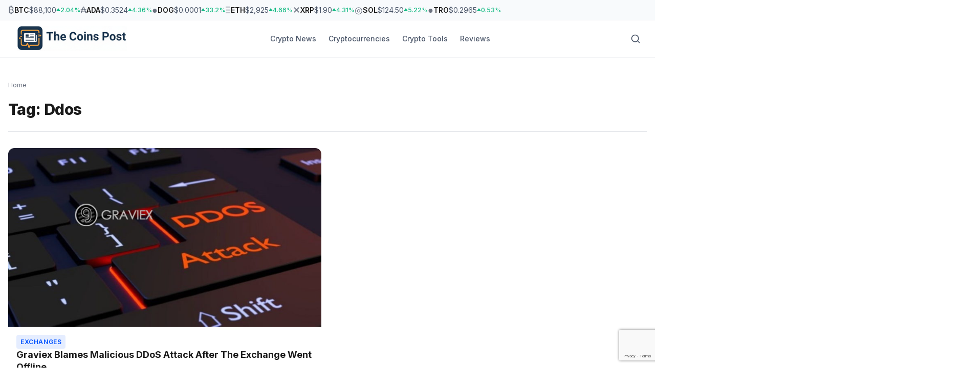

--- FILE ---
content_type: text/html; charset=UTF-8
request_url: https://www.thecoinspost.com/tag/ddos/
body_size: 16502
content:
<!DOCTYPE html>
<html lang="en-US">

<head>
    <meta charset="UTF-8">
    <meta name="viewport" content="width=device-width, initial-scale=1.0">
    <meta http-equiv="X-UA-Compatible" content="IE=edge">
    <meta name='robots' content='index, follow, max-image-preview:large, max-snippet:-1, max-video-preview:-1' />
    <link rel="preconnect" href="https://fonts.googleapis.com">
    <link rel="preconnect" href="https://fonts.gstatic.com" crossorigin>
    <link rel="preload" href="https://www.thecoinspost.com/wp-content/themes/thecoinspost-theme/assets/css/variables.css" as="style">
    
<!-- Google AdSense Auto Ads -->
<script async src="https://pagead2.googlesyndication.com/pagead/js/adsbygoogle.js?client=ca-pub-6975958682679336"
     crossorigin="anonymous"></script>
<!-- End Google AdSense Auto Ads -->

	<!-- This site is optimized with the Yoast SEO plugin v26.6 - https://yoast.com/wordpress/plugins/seo/ -->
	<title>Ddos Archives - The Coins Post</title>
	<link rel="canonical" href="https://www.thecoinspost.com/tag/ddos/" />
	<meta property="og:locale" content="en_US" />
	<meta property="og:type" content="article" />
	<meta property="og:title" content="Ddos Archives - The Coins Post" />
	<meta property="og:url" content="https://www.thecoinspost.com/tag/ddos/" />
	<meta property="og:site_name" content="The Coins Post" />
	<meta name="twitter:card" content="summary_large_image" />
	<meta name="twitter:site" content="@CoinsPost" />
	<script type="application/ld+json" class="yoast-schema-graph">{"@context":"https://schema.org","@graph":[{"@type":"CollectionPage","@id":"https://www.thecoinspost.com/tag/ddos/","url":"https://www.thecoinspost.com/tag/ddos/","name":"Ddos Archives - The Coins Post","isPartOf":{"@id":"https://www.thecoinspost.com/#website"},"primaryImageOfPage":{"@id":"https://www.thecoinspost.com/tag/ddos/#primaryimage"},"image":{"@id":"https://www.thecoinspost.com/tag/ddos/#primaryimage"},"thumbnailUrl":"https://www.thecoinspost.com/wp-content/uploads/2019/12/Graviex-Ddos-Attacks.jpg","breadcrumb":{"@id":"https://www.thecoinspost.com/tag/ddos/#breadcrumb"},"inLanguage":"en-US"},{"@type":"ImageObject","inLanguage":"en-US","@id":"https://www.thecoinspost.com/tag/ddos/#primaryimage","url":"https://www.thecoinspost.com/wp-content/uploads/2019/12/Graviex-Ddos-Attacks.jpg","contentUrl":"https://www.thecoinspost.com/wp-content/uploads/2019/12/Graviex-Ddos-Attacks.jpg","width":1200,"height":686,"caption":"Graviex-Ddos-Attacks"},{"@type":"BreadcrumbList","@id":"https://www.thecoinspost.com/tag/ddos/#breadcrumb","itemListElement":[{"@type":"ListItem","position":1,"name":"Home","item":"https://www.thecoinspost.com/"},{"@type":"ListItem","position":2,"name":"Ddos"}]},{"@type":"WebSite","@id":"https://www.thecoinspost.com/#website","url":"https://www.thecoinspost.com/","name":"The Coins Post","description":"The Coins Post: Latest Bitcoin and Crypto News","publisher":{"@id":"https://www.thecoinspost.com/#organization"},"potentialAction":[{"@type":"SearchAction","target":{"@type":"EntryPoint","urlTemplate":"https://www.thecoinspost.com/?s={search_term_string}"},"query-input":{"@type":"PropertyValueSpecification","valueRequired":true,"valueName":"search_term_string"}}],"inLanguage":"en-US"},{"@type":"Organization","@id":"https://www.thecoinspost.com/#organization","name":"The Coins Post","url":"https://www.thecoinspost.com/","logo":{"@type":"ImageObject","inLanguage":"en-US","@id":"https://www.thecoinspost.com/#/schema/logo/image/","url":"https://www.thecoinspost.com/wp-content/uploads/2019/06/TCP-Logo-Full.jpg","contentUrl":"https://www.thecoinspost.com/wp-content/uploads/2019/06/TCP-Logo-Full.jpg","width":1165,"height":790,"caption":"The Coins Post"},"image":{"@id":"https://www.thecoinspost.com/#/schema/logo/image/"},"sameAs":["https://www.facebook.com/The-Coins-Post-468660673710026/","https://x.com/CoinsPost"]}]}</script>
	<!-- / Yoast SEO plugin. -->


<link rel='dns-prefetch' href='//cdnjs.cloudflare.com' />
<link rel='dns-prefetch' href='//fonts.googleapis.com' />
<link rel="alternate" type="application/rss+xml" title="The Coins Post &raquo; Feed" href="https://www.thecoinspost.com/feed/" />
<link rel="alternate" type="application/rss+xml" title="The Coins Post &raquo; Comments Feed" href="https://www.thecoinspost.com/comments/feed/" />
<link rel="alternate" type="application/rss+xml" title="The Coins Post &raquo; Ddos Tag Feed" href="https://www.thecoinspost.com/tag/ddos/feed/" />
    <style id="tcp-critical-css">
        /* Critical CSS for above-the-fold content */
        :root {
            --color-primary: #0052FF;
            --color-accent: #F7931A;
            --color-bg: #FFFFFF;
            --color-text: #1A1A1A;
            --font-family: 'Inter', -apple-system, BlinkMacSystemFont, 'Segoe UI', sans-serif;
        }

        body {
            margin: 0;
            font-family: var(--font-family);
            background: var(--color-bg);
            color: var(--color-text);
        }

        .site-header {
            position: sticky;
            top: 0;
            z-index: 1000;
            background: #fff;
        }

        .container {
            max-width: 1280px;
            margin: 0 auto;
            padding: 0 20px;
        }

        .skeleton {
            background: linear-gradient(90deg, #f0f0f0 25%, #e0e0e0 50%, #f0f0f0 75%);
            background-size: 200% 100%;
            animation: shimmer 1.5s infinite;
        }

        @keyframes shimmer {
            0% {
                background-position: 200% 0;
            }

            100% {
                background-position: -200% 0;
            }
        }
    </style>
    <style id='wp-img-auto-sizes-contain-inline-css'>
img:is([sizes=auto i],[sizes^="auto," i]){contain-intrinsic-size:3000px 1500px}
/*# sourceURL=wp-img-auto-sizes-contain-inline-css */
</style>
<style id='wp-emoji-styles-inline-css'>

	img.wp-smiley, img.emoji {
		display: inline !important;
		border: none !important;
		box-shadow: none !important;
		height: 1em !important;
		width: 1em !important;
		margin: 0 0.07em !important;
		vertical-align: -0.1em !important;
		background: none !important;
		padding: 0 !important;
	}
/*# sourceURL=wp-emoji-styles-inline-css */
</style>
<style id='wp-block-library-inline-css'>
:root{--wp-block-synced-color:#7a00df;--wp-block-synced-color--rgb:122,0,223;--wp-bound-block-color:var(--wp-block-synced-color);--wp-editor-canvas-background:#ddd;--wp-admin-theme-color:#007cba;--wp-admin-theme-color--rgb:0,124,186;--wp-admin-theme-color-darker-10:#006ba1;--wp-admin-theme-color-darker-10--rgb:0,107,160.5;--wp-admin-theme-color-darker-20:#005a87;--wp-admin-theme-color-darker-20--rgb:0,90,135;--wp-admin-border-width-focus:2px}@media (min-resolution:192dpi){:root{--wp-admin-border-width-focus:1.5px}}.wp-element-button{cursor:pointer}:root .has-very-light-gray-background-color{background-color:#eee}:root .has-very-dark-gray-background-color{background-color:#313131}:root .has-very-light-gray-color{color:#eee}:root .has-very-dark-gray-color{color:#313131}:root .has-vivid-green-cyan-to-vivid-cyan-blue-gradient-background{background:linear-gradient(135deg,#00d084,#0693e3)}:root .has-purple-crush-gradient-background{background:linear-gradient(135deg,#34e2e4,#4721fb 50%,#ab1dfe)}:root .has-hazy-dawn-gradient-background{background:linear-gradient(135deg,#faaca8,#dad0ec)}:root .has-subdued-olive-gradient-background{background:linear-gradient(135deg,#fafae1,#67a671)}:root .has-atomic-cream-gradient-background{background:linear-gradient(135deg,#fdd79a,#004a59)}:root .has-nightshade-gradient-background{background:linear-gradient(135deg,#330968,#31cdcf)}:root .has-midnight-gradient-background{background:linear-gradient(135deg,#020381,#2874fc)}:root{--wp--preset--font-size--normal:16px;--wp--preset--font-size--huge:42px}.has-regular-font-size{font-size:1em}.has-larger-font-size{font-size:2.625em}.has-normal-font-size{font-size:var(--wp--preset--font-size--normal)}.has-huge-font-size{font-size:var(--wp--preset--font-size--huge)}.has-text-align-center{text-align:center}.has-text-align-left{text-align:left}.has-text-align-right{text-align:right}.has-fit-text{white-space:nowrap!important}#end-resizable-editor-section{display:none}.aligncenter{clear:both}.items-justified-left{justify-content:flex-start}.items-justified-center{justify-content:center}.items-justified-right{justify-content:flex-end}.items-justified-space-between{justify-content:space-between}.screen-reader-text{border:0;clip-path:inset(50%);height:1px;margin:-1px;overflow:hidden;padding:0;position:absolute;width:1px;word-wrap:normal!important}.screen-reader-text:focus{background-color:#ddd;clip-path:none;color:#444;display:block;font-size:1em;height:auto;left:5px;line-height:normal;padding:15px 23px 14px;text-decoration:none;top:5px;width:auto;z-index:100000}html :where(.has-border-color){border-style:solid}html :where([style*=border-top-color]){border-top-style:solid}html :where([style*=border-right-color]){border-right-style:solid}html :where([style*=border-bottom-color]){border-bottom-style:solid}html :where([style*=border-left-color]){border-left-style:solid}html :where([style*=border-width]){border-style:solid}html :where([style*=border-top-width]){border-top-style:solid}html :where([style*=border-right-width]){border-right-style:solid}html :where([style*=border-bottom-width]){border-bottom-style:solid}html :where([style*=border-left-width]){border-left-style:solid}html :where(img[class*=wp-image-]){height:auto;max-width:100%}:where(figure){margin:0 0 1em}html :where(.is-position-sticky){--wp-admin--admin-bar--position-offset:var(--wp-admin--admin-bar--height,0px)}@media screen and (max-width:600px){html :where(.is-position-sticky){--wp-admin--admin-bar--position-offset:0px}}

/*# sourceURL=wp-block-library-inline-css */
</style><style id='wp-block-image-inline-css'>
.wp-block-image>a,.wp-block-image>figure>a{display:inline-block}.wp-block-image img{box-sizing:border-box;height:auto;max-width:100%;vertical-align:bottom}@media not (prefers-reduced-motion){.wp-block-image img.hide{visibility:hidden}.wp-block-image img.show{animation:show-content-image .4s}}.wp-block-image[style*=border-radius] img,.wp-block-image[style*=border-radius]>a{border-radius:inherit}.wp-block-image.has-custom-border img{box-sizing:border-box}.wp-block-image.aligncenter{text-align:center}.wp-block-image.alignfull>a,.wp-block-image.alignwide>a{width:100%}.wp-block-image.alignfull img,.wp-block-image.alignwide img{height:auto;width:100%}.wp-block-image .aligncenter,.wp-block-image .alignleft,.wp-block-image .alignright,.wp-block-image.aligncenter,.wp-block-image.alignleft,.wp-block-image.alignright{display:table}.wp-block-image .aligncenter>figcaption,.wp-block-image .alignleft>figcaption,.wp-block-image .alignright>figcaption,.wp-block-image.aligncenter>figcaption,.wp-block-image.alignleft>figcaption,.wp-block-image.alignright>figcaption{caption-side:bottom;display:table-caption}.wp-block-image .alignleft{float:left;margin:.5em 1em .5em 0}.wp-block-image .alignright{float:right;margin:.5em 0 .5em 1em}.wp-block-image .aligncenter{margin-left:auto;margin-right:auto}.wp-block-image :where(figcaption){margin-bottom:1em;margin-top:.5em}.wp-block-image.is-style-circle-mask img{border-radius:9999px}@supports ((-webkit-mask-image:none) or (mask-image:none)) or (-webkit-mask-image:none){.wp-block-image.is-style-circle-mask img{border-radius:0;-webkit-mask-image:url('data:image/svg+xml;utf8,<svg viewBox="0 0 100 100" xmlns="http://www.w3.org/2000/svg"><circle cx="50" cy="50" r="50"/></svg>');mask-image:url('data:image/svg+xml;utf8,<svg viewBox="0 0 100 100" xmlns="http://www.w3.org/2000/svg"><circle cx="50" cy="50" r="50"/></svg>');mask-mode:alpha;-webkit-mask-position:center;mask-position:center;-webkit-mask-repeat:no-repeat;mask-repeat:no-repeat;-webkit-mask-size:contain;mask-size:contain}}:root :where(.wp-block-image.is-style-rounded img,.wp-block-image .is-style-rounded img){border-radius:9999px}.wp-block-image figure{margin:0}.wp-lightbox-container{display:flex;flex-direction:column;position:relative}.wp-lightbox-container img{cursor:zoom-in}.wp-lightbox-container img:hover+button{opacity:1}.wp-lightbox-container button{align-items:center;backdrop-filter:blur(16px) saturate(180%);background-color:#5a5a5a40;border:none;border-radius:4px;cursor:zoom-in;display:flex;height:20px;justify-content:center;opacity:0;padding:0;position:absolute;right:16px;text-align:center;top:16px;width:20px;z-index:100}@media not (prefers-reduced-motion){.wp-lightbox-container button{transition:opacity .2s ease}}.wp-lightbox-container button:focus-visible{outline:3px auto #5a5a5a40;outline:3px auto -webkit-focus-ring-color;outline-offset:3px}.wp-lightbox-container button:hover{cursor:pointer;opacity:1}.wp-lightbox-container button:focus{opacity:1}.wp-lightbox-container button:focus,.wp-lightbox-container button:hover,.wp-lightbox-container button:not(:hover):not(:active):not(.has-background){background-color:#5a5a5a40;border:none}.wp-lightbox-overlay{box-sizing:border-box;cursor:zoom-out;height:100vh;left:0;overflow:hidden;position:fixed;top:0;visibility:hidden;width:100%;z-index:100000}.wp-lightbox-overlay .close-button{align-items:center;cursor:pointer;display:flex;justify-content:center;min-height:40px;min-width:40px;padding:0;position:absolute;right:calc(env(safe-area-inset-right) + 16px);top:calc(env(safe-area-inset-top) + 16px);z-index:5000000}.wp-lightbox-overlay .close-button:focus,.wp-lightbox-overlay .close-button:hover,.wp-lightbox-overlay .close-button:not(:hover):not(:active):not(.has-background){background:none;border:none}.wp-lightbox-overlay .lightbox-image-container{height:var(--wp--lightbox-container-height);left:50%;overflow:hidden;position:absolute;top:50%;transform:translate(-50%,-50%);transform-origin:top left;width:var(--wp--lightbox-container-width);z-index:9999999999}.wp-lightbox-overlay .wp-block-image{align-items:center;box-sizing:border-box;display:flex;height:100%;justify-content:center;margin:0;position:relative;transform-origin:0 0;width:100%;z-index:3000000}.wp-lightbox-overlay .wp-block-image img{height:var(--wp--lightbox-image-height);min-height:var(--wp--lightbox-image-height);min-width:var(--wp--lightbox-image-width);width:var(--wp--lightbox-image-width)}.wp-lightbox-overlay .wp-block-image figcaption{display:none}.wp-lightbox-overlay button{background:none;border:none}.wp-lightbox-overlay .scrim{background-color:#fff;height:100%;opacity:.9;position:absolute;width:100%;z-index:2000000}.wp-lightbox-overlay.active{visibility:visible}@media not (prefers-reduced-motion){.wp-lightbox-overlay.active{animation:turn-on-visibility .25s both}.wp-lightbox-overlay.active img{animation:turn-on-visibility .35s both}.wp-lightbox-overlay.show-closing-animation:not(.active){animation:turn-off-visibility .35s both}.wp-lightbox-overlay.show-closing-animation:not(.active) img{animation:turn-off-visibility .25s both}.wp-lightbox-overlay.zoom.active{animation:none;opacity:1;visibility:visible}.wp-lightbox-overlay.zoom.active .lightbox-image-container{animation:lightbox-zoom-in .4s}.wp-lightbox-overlay.zoom.active .lightbox-image-container img{animation:none}.wp-lightbox-overlay.zoom.active .scrim{animation:turn-on-visibility .4s forwards}.wp-lightbox-overlay.zoom.show-closing-animation:not(.active){animation:none}.wp-lightbox-overlay.zoom.show-closing-animation:not(.active) .lightbox-image-container{animation:lightbox-zoom-out .4s}.wp-lightbox-overlay.zoom.show-closing-animation:not(.active) .lightbox-image-container img{animation:none}.wp-lightbox-overlay.zoom.show-closing-animation:not(.active) .scrim{animation:turn-off-visibility .4s forwards}}@keyframes show-content-image{0%{visibility:hidden}99%{visibility:hidden}to{visibility:visible}}@keyframes turn-on-visibility{0%{opacity:0}to{opacity:1}}@keyframes turn-off-visibility{0%{opacity:1;visibility:visible}99%{opacity:0;visibility:visible}to{opacity:0;visibility:hidden}}@keyframes lightbox-zoom-in{0%{transform:translate(calc((-100vw + var(--wp--lightbox-scrollbar-width))/2 + var(--wp--lightbox-initial-left-position)),calc(-50vh + var(--wp--lightbox-initial-top-position))) scale(var(--wp--lightbox-scale))}to{transform:translate(-50%,-50%) scale(1)}}@keyframes lightbox-zoom-out{0%{transform:translate(-50%,-50%) scale(1);visibility:visible}99%{visibility:visible}to{transform:translate(calc((-100vw + var(--wp--lightbox-scrollbar-width))/2 + var(--wp--lightbox-initial-left-position)),calc(-50vh + var(--wp--lightbox-initial-top-position))) scale(var(--wp--lightbox-scale));visibility:hidden}}
/*# sourceURL=https://www.thecoinspost.com/wp-includes/blocks/image/style.min.css */
</style>
<style id='wp-block-image-theme-inline-css'>
:root :where(.wp-block-image figcaption){color:#555;font-size:13px;text-align:center}.is-dark-theme :root :where(.wp-block-image figcaption){color:#ffffffa6}.wp-block-image{margin:0 0 1em}
/*# sourceURL=https://www.thecoinspost.com/wp-includes/blocks/image/theme.min.css */
</style>
<style id='wp-block-paragraph-inline-css'>
.is-small-text{font-size:.875em}.is-regular-text{font-size:1em}.is-large-text{font-size:2.25em}.is-larger-text{font-size:3em}.has-drop-cap:not(:focus):first-letter{float:left;font-size:8.4em;font-style:normal;font-weight:100;line-height:.68;margin:.05em .1em 0 0;text-transform:uppercase}body.rtl .has-drop-cap:not(:focus):first-letter{float:none;margin-left:.1em}p.has-drop-cap.has-background{overflow:hidden}:root :where(p.has-background){padding:1.25em 2.375em}:where(p.has-text-color:not(.has-link-color)) a{color:inherit}p.has-text-align-left[style*="writing-mode:vertical-lr"],p.has-text-align-right[style*="writing-mode:vertical-rl"]{rotate:180deg}
/*# sourceURL=https://www.thecoinspost.com/wp-includes/blocks/paragraph/style.min.css */
</style>
<style id='global-styles-inline-css'>
:root{--wp--preset--aspect-ratio--square: 1;--wp--preset--aspect-ratio--4-3: 4/3;--wp--preset--aspect-ratio--3-4: 3/4;--wp--preset--aspect-ratio--3-2: 3/2;--wp--preset--aspect-ratio--2-3: 2/3;--wp--preset--aspect-ratio--16-9: 16/9;--wp--preset--aspect-ratio--9-16: 9/16;--wp--preset--color--black: #000000;--wp--preset--color--cyan-bluish-gray: #abb8c3;--wp--preset--color--white: #ffffff;--wp--preset--color--pale-pink: #f78da7;--wp--preset--color--vivid-red: #cf2e2e;--wp--preset--color--luminous-vivid-orange: #ff6900;--wp--preset--color--luminous-vivid-amber: #fcb900;--wp--preset--color--light-green-cyan: #7bdcb5;--wp--preset--color--vivid-green-cyan: #00d084;--wp--preset--color--pale-cyan-blue: #8ed1fc;--wp--preset--color--vivid-cyan-blue: #0693e3;--wp--preset--color--vivid-purple: #9b51e0;--wp--preset--gradient--vivid-cyan-blue-to-vivid-purple: linear-gradient(135deg,rgb(6,147,227) 0%,rgb(155,81,224) 100%);--wp--preset--gradient--light-green-cyan-to-vivid-green-cyan: linear-gradient(135deg,rgb(122,220,180) 0%,rgb(0,208,130) 100%);--wp--preset--gradient--luminous-vivid-amber-to-luminous-vivid-orange: linear-gradient(135deg,rgb(252,185,0) 0%,rgb(255,105,0) 100%);--wp--preset--gradient--luminous-vivid-orange-to-vivid-red: linear-gradient(135deg,rgb(255,105,0) 0%,rgb(207,46,46) 100%);--wp--preset--gradient--very-light-gray-to-cyan-bluish-gray: linear-gradient(135deg,rgb(238,238,238) 0%,rgb(169,184,195) 100%);--wp--preset--gradient--cool-to-warm-spectrum: linear-gradient(135deg,rgb(74,234,220) 0%,rgb(151,120,209) 20%,rgb(207,42,186) 40%,rgb(238,44,130) 60%,rgb(251,105,98) 80%,rgb(254,248,76) 100%);--wp--preset--gradient--blush-light-purple: linear-gradient(135deg,rgb(255,206,236) 0%,rgb(152,150,240) 100%);--wp--preset--gradient--blush-bordeaux: linear-gradient(135deg,rgb(254,205,165) 0%,rgb(254,45,45) 50%,rgb(107,0,62) 100%);--wp--preset--gradient--luminous-dusk: linear-gradient(135deg,rgb(255,203,112) 0%,rgb(199,81,192) 50%,rgb(65,88,208) 100%);--wp--preset--gradient--pale-ocean: linear-gradient(135deg,rgb(255,245,203) 0%,rgb(182,227,212) 50%,rgb(51,167,181) 100%);--wp--preset--gradient--electric-grass: linear-gradient(135deg,rgb(202,248,128) 0%,rgb(113,206,126) 100%);--wp--preset--gradient--midnight: linear-gradient(135deg,rgb(2,3,129) 0%,rgb(40,116,252) 100%);--wp--preset--font-size--small: 13px;--wp--preset--font-size--medium: 20px;--wp--preset--font-size--large: 36px;--wp--preset--font-size--x-large: 42px;--wp--preset--spacing--20: 0.44rem;--wp--preset--spacing--30: 0.67rem;--wp--preset--spacing--40: 1rem;--wp--preset--spacing--50: 1.5rem;--wp--preset--spacing--60: 2.25rem;--wp--preset--spacing--70: 3.38rem;--wp--preset--spacing--80: 5.06rem;--wp--preset--shadow--natural: 6px 6px 9px rgba(0, 0, 0, 0.2);--wp--preset--shadow--deep: 12px 12px 50px rgba(0, 0, 0, 0.4);--wp--preset--shadow--sharp: 6px 6px 0px rgba(0, 0, 0, 0.2);--wp--preset--shadow--outlined: 6px 6px 0px -3px rgb(255, 255, 255), 6px 6px rgb(0, 0, 0);--wp--preset--shadow--crisp: 6px 6px 0px rgb(0, 0, 0);}:where(.is-layout-flex){gap: 0.5em;}:where(.is-layout-grid){gap: 0.5em;}body .is-layout-flex{display: flex;}.is-layout-flex{flex-wrap: wrap;align-items: center;}.is-layout-flex > :is(*, div){margin: 0;}body .is-layout-grid{display: grid;}.is-layout-grid > :is(*, div){margin: 0;}:where(.wp-block-columns.is-layout-flex){gap: 2em;}:where(.wp-block-columns.is-layout-grid){gap: 2em;}:where(.wp-block-post-template.is-layout-flex){gap: 1.25em;}:where(.wp-block-post-template.is-layout-grid){gap: 1.25em;}.has-black-color{color: var(--wp--preset--color--black) !important;}.has-cyan-bluish-gray-color{color: var(--wp--preset--color--cyan-bluish-gray) !important;}.has-white-color{color: var(--wp--preset--color--white) !important;}.has-pale-pink-color{color: var(--wp--preset--color--pale-pink) !important;}.has-vivid-red-color{color: var(--wp--preset--color--vivid-red) !important;}.has-luminous-vivid-orange-color{color: var(--wp--preset--color--luminous-vivid-orange) !important;}.has-luminous-vivid-amber-color{color: var(--wp--preset--color--luminous-vivid-amber) !important;}.has-light-green-cyan-color{color: var(--wp--preset--color--light-green-cyan) !important;}.has-vivid-green-cyan-color{color: var(--wp--preset--color--vivid-green-cyan) !important;}.has-pale-cyan-blue-color{color: var(--wp--preset--color--pale-cyan-blue) !important;}.has-vivid-cyan-blue-color{color: var(--wp--preset--color--vivid-cyan-blue) !important;}.has-vivid-purple-color{color: var(--wp--preset--color--vivid-purple) !important;}.has-black-background-color{background-color: var(--wp--preset--color--black) !important;}.has-cyan-bluish-gray-background-color{background-color: var(--wp--preset--color--cyan-bluish-gray) !important;}.has-white-background-color{background-color: var(--wp--preset--color--white) !important;}.has-pale-pink-background-color{background-color: var(--wp--preset--color--pale-pink) !important;}.has-vivid-red-background-color{background-color: var(--wp--preset--color--vivid-red) !important;}.has-luminous-vivid-orange-background-color{background-color: var(--wp--preset--color--luminous-vivid-orange) !important;}.has-luminous-vivid-amber-background-color{background-color: var(--wp--preset--color--luminous-vivid-amber) !important;}.has-light-green-cyan-background-color{background-color: var(--wp--preset--color--light-green-cyan) !important;}.has-vivid-green-cyan-background-color{background-color: var(--wp--preset--color--vivid-green-cyan) !important;}.has-pale-cyan-blue-background-color{background-color: var(--wp--preset--color--pale-cyan-blue) !important;}.has-vivid-cyan-blue-background-color{background-color: var(--wp--preset--color--vivid-cyan-blue) !important;}.has-vivid-purple-background-color{background-color: var(--wp--preset--color--vivid-purple) !important;}.has-black-border-color{border-color: var(--wp--preset--color--black) !important;}.has-cyan-bluish-gray-border-color{border-color: var(--wp--preset--color--cyan-bluish-gray) !important;}.has-white-border-color{border-color: var(--wp--preset--color--white) !important;}.has-pale-pink-border-color{border-color: var(--wp--preset--color--pale-pink) !important;}.has-vivid-red-border-color{border-color: var(--wp--preset--color--vivid-red) !important;}.has-luminous-vivid-orange-border-color{border-color: var(--wp--preset--color--luminous-vivid-orange) !important;}.has-luminous-vivid-amber-border-color{border-color: var(--wp--preset--color--luminous-vivid-amber) !important;}.has-light-green-cyan-border-color{border-color: var(--wp--preset--color--light-green-cyan) !important;}.has-vivid-green-cyan-border-color{border-color: var(--wp--preset--color--vivid-green-cyan) !important;}.has-pale-cyan-blue-border-color{border-color: var(--wp--preset--color--pale-cyan-blue) !important;}.has-vivid-cyan-blue-border-color{border-color: var(--wp--preset--color--vivid-cyan-blue) !important;}.has-vivid-purple-border-color{border-color: var(--wp--preset--color--vivid-purple) !important;}.has-vivid-cyan-blue-to-vivid-purple-gradient-background{background: var(--wp--preset--gradient--vivid-cyan-blue-to-vivid-purple) !important;}.has-light-green-cyan-to-vivid-green-cyan-gradient-background{background: var(--wp--preset--gradient--light-green-cyan-to-vivid-green-cyan) !important;}.has-luminous-vivid-amber-to-luminous-vivid-orange-gradient-background{background: var(--wp--preset--gradient--luminous-vivid-amber-to-luminous-vivid-orange) !important;}.has-luminous-vivid-orange-to-vivid-red-gradient-background{background: var(--wp--preset--gradient--luminous-vivid-orange-to-vivid-red) !important;}.has-very-light-gray-to-cyan-bluish-gray-gradient-background{background: var(--wp--preset--gradient--very-light-gray-to-cyan-bluish-gray) !important;}.has-cool-to-warm-spectrum-gradient-background{background: var(--wp--preset--gradient--cool-to-warm-spectrum) !important;}.has-blush-light-purple-gradient-background{background: var(--wp--preset--gradient--blush-light-purple) !important;}.has-blush-bordeaux-gradient-background{background: var(--wp--preset--gradient--blush-bordeaux) !important;}.has-luminous-dusk-gradient-background{background: var(--wp--preset--gradient--luminous-dusk) !important;}.has-pale-ocean-gradient-background{background: var(--wp--preset--gradient--pale-ocean) !important;}.has-electric-grass-gradient-background{background: var(--wp--preset--gradient--electric-grass) !important;}.has-midnight-gradient-background{background: var(--wp--preset--gradient--midnight) !important;}.has-small-font-size{font-size: var(--wp--preset--font-size--small) !important;}.has-medium-font-size{font-size: var(--wp--preset--font-size--medium) !important;}.has-large-font-size{font-size: var(--wp--preset--font-size--large) !important;}.has-x-large-font-size{font-size: var(--wp--preset--font-size--x-large) !important;}
/*# sourceURL=global-styles-inline-css */
</style>

<style id='classic-theme-styles-inline-css'>
/*! This file is auto-generated */
.wp-block-button__link{color:#fff;background-color:#32373c;border-radius:9999px;box-shadow:none;text-decoration:none;padding:calc(.667em + 2px) calc(1.333em + 2px);font-size:1.125em}.wp-block-file__button{background:#32373c;color:#fff;text-decoration:none}
/*# sourceURL=/wp-includes/css/classic-themes.min.css */
</style>
<link rel='stylesheet' id='contact-form-7-css' href='https://www.thecoinspost.com/wp-content/plugins/contact-form-7/includes/css/styles.css?ver=6.1.4' media='all' />
<link rel='stylesheet' id='pcw-plugin-style-css' href='https://www.thecoinspost.com/wp-content/plugins/premium-cryptocurrency-widgets/assets/css/style.css?ver=2.13.1' media='all' />
<link rel='stylesheet' id='tcp-crypto-widgets-css' href='https://www.thecoinspost.com/wp-content/plugins/tcp-crypto-widgets/assets/css/widgets.css?ver=2.0.0' media='all' />
<link rel='stylesheet' id='tcp-coin-table-css' href='https://www.thecoinspost.com/wp-content/plugins/tcp-crypto-widgets/assets/css/coin-table.css?ver=2.0.0' media='all' />
<link rel='stylesheet' id='tcp-token-unlocks-css' href='https://www.thecoinspost.com/wp-content/plugins/tcp-crypto-widgets/assets/css/token-unlocks.css?ver=2.0.0' media='all' />
<link rel='stylesheet' id='tcp-converter-css' href='https://www.thecoinspost.com/wp-content/plugins/tcp-crypto-widgets/assets/css/converter.css?ver=2.0.0' media='all' />
<link rel='stylesheet' id='tcp-homepage-coins-css' href='https://www.thecoinspost.com/wp-content/plugins/tcp-crypto-widgets/assets/css/homepage-coins.css?ver=2.0.0' media='all' />
<link rel='stylesheet' id='tcp-footer-enhanced-css' href='https://www.thecoinspost.com/wp-content/plugins/tcp-crypto-widgets/assets/css/footer-enhanced.css?ver=2.0.0' media='all' />
<link rel='stylesheet' id='tcp-google-fonts-css' href='https://fonts.googleapis.com/css2?family=Inter:wght@400;500;600;700;800&#038;display=swap' media='all' />
<link rel='stylesheet' id='tcp-variables-css' href='https://www.thecoinspost.com/wp-content/themes/thecoinspost-theme/assets/css/variables.css?ver=1.0.0' media='all' />
<link rel='stylesheet' id='tcp-base-css' href='https://www.thecoinspost.com/wp-content/themes/thecoinspost-theme/assets/css/base.css?ver=1.0.0' media='all' />
<link rel='stylesheet' id='tcp-components-css' href='https://www.thecoinspost.com/wp-content/themes/thecoinspost-theme/assets/css/components.css?ver=1.0.0' media='all' />
<link rel='stylesheet' id='tcp-layout-css' href='https://www.thecoinspost.com/wp-content/themes/thecoinspost-theme/assets/css/layout.css?ver=1.0.0' media='all' />
<link rel='stylesheet' id='tcp-responsive-css' href='https://www.thecoinspost.com/wp-content/themes/thecoinspost-theme/assets/css/responsive.css?ver=1.0.0' media='all' />
<link rel='stylesheet' id='tcp-features-css' href='https://www.thecoinspost.com/wp-content/themes/thecoinspost-theme/assets/css/features.css?ver=1.0.0' media='all' />
<link rel='stylesheet' id='tcp-style-css' href='https://www.thecoinspost.com/wp-content/themes/thecoinspost-theme/style.css?ver=1.0.0' media='all' />
<link rel='stylesheet' id='mcw-crypto-css' href='https://www.thecoinspost.com/wp-content/plugins/massive-cryptocurrency-widgets/assets/public/css/style.css?ver=3.1.2' media='all' />
<link rel='stylesheet' id='mcw-crypto-select-css' href='https://www.thecoinspost.com/wp-content/plugins/massive-cryptocurrency-widgets/assets/public/css/selectize.custom.css?ver=3.1.2' media='all' />
<link rel='stylesheet' id='mcw-crypto-datatable-css' href='https://www.thecoinspost.com/wp-content/plugins/massive-cryptocurrency-widgets/assets/public/css/jquery.dataTables.min.css?ver=1.10.16' media='all' />
<script src="https://www.thecoinspost.com/wp-includes/js/jquery/jquery.min.js?ver=3.7.1" id="jquery-core-js"></script>
<script src="https://www.thecoinspost.com/wp-includes/js/jquery/jquery-migrate.min.js?ver=3.4.1" id="jquery-migrate-js"></script>
<link rel="https://api.w.org/" href="https://www.thecoinspost.com/wp-json/" /><link rel="alternate" title="JSON" type="application/json" href="https://www.thecoinspost.com/wp-json/wp/v2/tags/668" /><link rel="EditURI" type="application/rsd+xml" title="RSD" href="https://www.thecoinspost.com/xmlrpc.php?rsd" />
<meta name="generator" content="WordPress 6.9" />
    <style id="tcp-customizer-css">
        :root {
            --color-primary:
                #0052FF            ;
            --color-accent:
                #F7931A            ;
        }
    </style>
    </head>

<body data-rsssl=1 class="archive tag tag-ddos tag-668 wp-custom-logo wp-embed-responsive wp-theme-thecoinspost-theme">
    
    <a class="skip-link" href="#main-content">Skip to main content</a>

    <header class="site-header" role="banner">
            <div class="crypto-ticker" role="marquee" aria-label="Cryptocurrency prices">
        <div class="ticker-container">
            <div class="ticker-content">
                                    <div class="ticker-item" data-coin="bitcoin">
                        <span class="ticker-icon">₿</span>
                        <span class="ticker-symbol">BTC</span>
                        <span class="ticker-price">$88,100</span>
                        <span class="ticker-change ticker-up">
                                                            <svg width="10" height="10" viewBox="0 0 10 10" fill="currentColor">
                                    <path d="M5 0L10 7H0L5 0Z" />
                                </svg>
                                                        2.04%
                        </span>
                    </div>
                                    <div class="ticker-item" data-coin="cardano">
                        <span class="ticker-icon">₳</span>
                        <span class="ticker-symbol">ADA</span>
                        <span class="ticker-price">$0.3524</span>
                        <span class="ticker-change ticker-up">
                                                            <svg width="10" height="10" viewBox="0 0 10 10" fill="currentColor">
                                    <path d="M5 0L10 7H0L5 0Z" />
                                </svg>
                                                        4.36%
                        </span>
                    </div>
                                    <div class="ticker-item" data-coin="doge">
                        <span class="ticker-icon">●</span>
                        <span class="ticker-symbol">DOG</span>
                        <span class="ticker-price">$0.0001</span>
                        <span class="ticker-change ticker-up">
                                                            <svg width="10" height="10" viewBox="0 0 10 10" fill="currentColor">
                                    <path d="M5 0L10 7H0L5 0Z" />
                                </svg>
                                                        33.2%
                        </span>
                    </div>
                                    <div class="ticker-item" data-coin="ethereum">
                        <span class="ticker-icon">Ξ</span>
                        <span class="ticker-symbol">ETH</span>
                        <span class="ticker-price">$2,925</span>
                        <span class="ticker-change ticker-up">
                                                            <svg width="10" height="10" viewBox="0 0 10 10" fill="currentColor">
                                    <path d="M5 0L10 7H0L5 0Z" />
                                </svg>
                                                        4.66%
                        </span>
                    </div>
                                    <div class="ticker-item" data-coin="ripple">
                        <span class="ticker-icon">✕</span>
                        <span class="ticker-symbol">XRP</span>
                        <span class="ticker-price">$1.90</span>
                        <span class="ticker-change ticker-up">
                                                            <svg width="10" height="10" viewBox="0 0 10 10" fill="currentColor">
                                    <path d="M5 0L10 7H0L5 0Z" />
                                </svg>
                                                        4.31%
                        </span>
                    </div>
                                    <div class="ticker-item" data-coin="solana">
                        <span class="ticker-icon">◎</span>
                        <span class="ticker-symbol">SOL</span>
                        <span class="ticker-price">$124.50</span>
                        <span class="ticker-change ticker-up">
                                                            <svg width="10" height="10" viewBox="0 0 10 10" fill="currentColor">
                                    <path d="M5 0L10 7H0L5 0Z" />
                                </svg>
                                                        5.22%
                        </span>
                    </div>
                                    <div class="ticker-item" data-coin="tron">
                        <span class="ticker-icon">●</span>
                        <span class="ticker-symbol">TRO</span>
                        <span class="ticker-price">$0.2965</span>
                        <span class="ticker-change ticker-up">
                                                            <svg width="10" height="10" viewBox="0 0 10 10" fill="currentColor">
                                    <path d="M5 0L10 7H0L5 0Z" />
                                </svg>
                                                        0.53%
                        </span>
                    </div>
                            </div>
        </div>
    </div>
    
        <div class="container">
            <div class="header-main">
                <!-- Site Branding -->
                <div class="site-branding">
                                            <a href="https://www.thecoinspost.com/" class="site-logo" rel="home">
                            <a href="https://www.thecoinspost.com/" class="custom-logo-link" rel="home"><img width="250" height="60" src="https://www.thecoinspost.com/wp-content/uploads/2026/01/TheCoinsPost-WB-250-tran.png" class="custom-logo" alt="The Coins Post" decoding="async" /></a>                        </a>
                                    </div>

                <!-- Primary Navigation -->
                <nav class="primary-nav" role="navigation"
                    aria-label="Primary Menu">
                    <ul id="menu-main-menu" class="nav-menu"><li id="menu-item-3745" class="menu-item menu-item-type-post_type menu-item-object-page current_page_parent menu-item-3745"><a href="https://www.thecoinspost.com/crypto-news/">Crypto News</a></li>
<li id="menu-item-tcp-cryptocurrencies-nav" class="menu-item menu-item-prices menu-item-tcp-cryptocurrencies-nav"><a href="https://www.thecoinspost.com/cryptocurrencies/">Cryptocurrencies</a></li>
<li id="menu-item-3746" class="menu-item menu-item-type-post_type menu-item-object-page menu-item-3746"><a href="https://www.thecoinspost.com/tools/">Crypto Tools</a></li>
<li id="menu-item-3747" class="menu-item menu-item-type-taxonomy menu-item-object-category menu-item-3747"><a href="https://www.thecoinspost.com/category/reviews/">Reviews</a></li>
</ul>                </nav>

                <!-- Header Actions -->
                <div class="header-actions">
                    
                                            <div class="header-search">
                            <button class="search-toggle" aria-expanded="false" aria-controls="search-overlay"
                                aria-label="Toggle search">
                                <svg width="20" height="20" viewBox="0 0 24 24" fill="none" stroke="currentColor"
                                    stroke-width="2" stroke-linecap="round" stroke-linejoin="round">
                                    <circle cx="11" cy="11" r="8" />
                                    <path d="m21 21-4.35-4.35" />
                                </svg>
                            </button>
                            <div id="search-overlay" class="search-form-overlay">
                                
<form role="search" method="get" class="search-form" action="https://www.thecoinspost.com/">
    <label class="screen-reader-text" for="search-field">Search for:</label>
    <input type="search" id="search-field" class="search-field"
        placeholder="Search..." value=""
        name="s">
    <button type="submit" class="search-submit btn btn-primary">
        <svg width="18" height="18" viewBox="0 0 24 24" fill="none" stroke="currentColor" stroke-width="2"
            stroke-linecap="round" stroke-linejoin="round">
            <circle cx="11" cy="11" r="8" />
            <path d="m21 21-4.35-4.35" />
        </svg>
        <span class="screen-reader-text">Search</span>
    </button>
</form>                            </div>
                        </div>
                    
                    <!-- Mobile Menu Toggle -->
                    <button class="mobile-menu-toggle" aria-expanded="false" aria-controls="mobile-nav"
                        aria-label="Toggle menu">
                        <span class="hamburger">
                            <span></span>
                            <span></span>
                            <span></span>
                        </span>
                    </button>
                </div>
            </div>
        </div>

        <!-- Mobile Navigation -->
        <nav id="mobile-nav" class="mobile-nav" role="navigation"
            aria-label="Mobile Menu">
            <ul id="menu-main-menu-1" class="nav-menu"><li class="menu-item menu-item-type-post_type menu-item-object-page current_page_parent menu-item-3745"><a href="https://www.thecoinspost.com/crypto-news/">Crypto News</a></li>
<li class="menu-item menu-item-prices menu-item-tcp-cryptocurrencies-nav"><a href="https://www.thecoinspost.com/cryptocurrencies/">Cryptocurrencies</a></li>
<li class="menu-item menu-item-type-post_type menu-item-object-page menu-item-3746"><a href="https://www.thecoinspost.com/tools/">Crypto Tools</a></li>
<li class="menu-item menu-item-type-taxonomy menu-item-object-category menu-item-3747"><a href="https://www.thecoinspost.com/category/reviews/">Reviews</a></li>
</ul>
                            <div class="mobile-search">
                    
<form role="search" method="get" class="search-form" action="https://www.thecoinspost.com/">
    <label class="screen-reader-text" for="search-field">Search for:</label>
    <input type="search" id="search-field" class="search-field"
        placeholder="Search..." value=""
        name="s">
    <button type="submit" class="search-submit btn btn-primary">
        <svg width="18" height="18" viewBox="0 0 24 24" fill="none" stroke="currentColor" stroke-width="2"
            stroke-linecap="round" stroke-linejoin="round">
            <circle cx="11" cy="11" r="8" />
            <path d="m21 21-4.35-4.35" />
        </svg>
        <span class="screen-reader-text">Search</span>
    </button>
</form>                </div>
            
                    </nav>
    </header>

    
    <main id="main-content" class="site-main" role="main">
<div class="container">
    <!-- Breadcrumbs -->
    <nav class="breadcrumbs" aria-label="Breadcrumb"><ol class="breadcrumb-list" itemscope itemtype="https://schema.org/BreadcrumbList"><li class="breadcrumb-item" itemprop="itemListElement" itemscope itemtype="https://schema.org/ListItem"><a href="https://www.thecoinspost.com/" itemprop="item"><span itemprop="name">Home</span></a><meta itemprop="position" content="1"></li></ol></nav>
    <!-- Archive Header -->
    <header class="archive-header">
        <h1 class="archive-title">Tag: <span>Ddos</span></h1>    </header>

    <!-- Archive Content -->
    <div class="archive-content">
        <section class="articles-section">
                            <div class="articles-grid">
                    
<article class="card article-item" data-category="exchanges">
    <div class="card-image">
        <a href="https://www.thecoinspost.com/graviex-blames-malicious-ddos-attack-after-the-exchange-went-offline/" aria-hidden="true" tabindex="-1">
                            <img width="394" height="225" src="https://www.thecoinspost.com/wp-content/uploads/2019/12/Graviex-Ddos-Attacks.jpg" class="attachment-tcp-card size-tcp-card wp-post-image" alt="Graviex-Ddos-Attacks" loading="lazy" decoding="async" srcset="https://www.thecoinspost.com/wp-content/uploads/2019/12/Graviex-Ddos-Attacks.jpg 1200w, https://www.thecoinspost.com/wp-content/uploads/2019/12/Graviex-Ddos-Attacks-300x172.jpg 300w, https://www.thecoinspost.com/wp-content/uploads/2019/12/Graviex-Ddos-Attacks-1024x585.jpg 1024w, https://www.thecoinspost.com/wp-content/uploads/2019/12/Graviex-Ddos-Attacks-768x439.jpg 768w" sizes="auto, (max-width: 394px) 100vw, 394px" />                    </a>
    </div>

    <div class="card-content">
        <div class="post-categories"><a href="https://www.thecoinspost.com/category/exchanges/" class="category-badge">Exchanges</a></div>
        <h3 class="card-title">
            <a href="https://www.thecoinspost.com/graviex-blames-malicious-ddos-attack-after-the-exchange-went-offline/">Graviex Blames Malicious DDoS Attack After The Exchange Went Offline</a>
        </h3>

                    <p class="card-excerpt">Mysterious attackers have taken down Graviex cryptocurrency exchange over the last couple of days using DDoS (distributed denial-of-service) attacks. The...</p>
        
        <div class="card-meta">
            <span class="meta-date">December 31, 2019</span>
            <span class="card-meta-divider"></span>
            <span class="meta-reading-time">1 min read</span>
        </div>
    </div>
</article>                </div>

                
                    </section>

        <!-- Sidebar -->
        <aside class="site-sidebar" role="complementary">
            
<div id="tcp_btc_dominance-3" class="widget widget_tcp_btc_dominance"><div class="tcp-widget tcp-widget-card tcp-btc-dominance"><div class="fng-header"><h4 class="fng-title"><svg width="20" height="20" viewBox="0 0 24 24" fill="#f7931a" stroke="none"><path d="M23.64 14.9c-1.6 6.4-8.1 10.3-14.5 8.7-6.4-1.6-10.3-8.1-8.7-14.5 1.6-6.4 8.1-10.3 14.5-8.7 6.4 1.6 10.3 8.1 8.7 14.5z"/><path fill="#fff" d="M17.3 10.5c.2-1.5-0.9-2.3-2.5-2.9l.5-2-1.2-.3-.5 2c-.3-.1-.6-.2-.9-.2l.5-2-1.2-.3-.5 2-.7-.2-1.7-.4-.3 1.3s.9.2.9.2c.5.1.6.4.6.7l-.6 2.4c0 0 .1 0 .1 0l-.1 0-.8 3.4c-.1.2-.3.5-.7.4 0 0-.9-.2-.9-.2l-.6 1.4 1.6.4.9.2-.5 2 1.2.3.5-2 .9.2-.5 2 1.2.3.5-2c2.1.4 3.7.2 4.3-1.6.5-1.5 0-2.3-1.1-2.9.8-.2 1.4-.7 1.6-1.8zm-2.8 4c-.4 1.5-2.9.7-3.7.5l.7-2.6c.8.2 3.4.6 3 2.1zm.4-4c-.3 1.4-2.4.7-3.1.5l.6-2.4c.7.2 2.9.5 2.5 1.9z"/></svg>₿ BTC Dominance</h4></div><div class="tcp-dominance-widget"><div class="tcp-dominance-gauge"><svg viewBox="0 0 100 60" class="tcp-gauge-svg"><path d="M 10 55 A 40 40 0 0 1 90 55" fill="none" stroke="#e0e0e0" stroke-width="8" stroke-linecap="round"/><path d="M 10 55 A 40 40 0 0 1 59.168672142369 16.064984253943" fill="none" stroke="#f7931a" stroke-width="8" stroke-linecap="round"/></svg><div class="tcp-gauge-value">57.4%</div><div class="tcp-gauge-label">BTC Market Share</div></div><p class="tcp-dominance-interpretation">Moderate BTC dominance</p><div class="tcp-eth-dominance"><span class="tcp-label">ETH Dominance:</span><span class="tcp-value">11.5%</span></div></div></div></div>
<div class="ad-zone ad-zone-sidebar"><div id="shortcode-widget-3" class="ad-widget shortcode_widget"><span class="ad-label">Live Cryptocurrency Prices</span>						<div class="textwidget"><crypto-widget type="inline-label" template="basic" color="default" assets="BTC~USD" api="cryptocompare.com" realtime="true" animation="flash" style="box-shadow: 0 0 0px 0 #ababab;"></crypto-widget>

<crypto-widget type="inline-label" template="basic" color="default" assets="ETH~USD" api="cryptocompare.com" realtime="true" animation="flash" style="box-shadow: 0 0 0px 0 #ababab;"></crypto-widget>


<crypto-widget type="inline-label" template="basic" color="default" assets="BNB~USD" api="cryptocompare.com" realtime="true" animation="flash" style="box-shadow: 0 0 0px 0 #ababab;"></crypto-widget>

<crypto-widget type="inline-label" template="basic" color="default" assets="XRP~USD" api="cryptocompare.com" realtime="true" animation="flash" style="box-shadow: 0 0 0px 0 #ababab;"></crypto-widget>
</div>
			</div><div id="block-3" class="ad-widget widget_block widget_media_image">
<figure class="wp-block-image size-full is-resized"><a href="https://www.bybit.com/register?affiliate_id=1673&amp;group_id=0&amp;group_type=1" target="_blank" rel=" noreferrer noopener"><img loading="lazy" decoding="async" width="480" height="320" src="https://www.thecoinspost.com/wp-content/uploads/2023/05/2304-T3335_EN_Bybit-Starter_480x320-1.png" alt="" class="wp-image-3493" style="width:403px;height:269px" srcset="https://www.thecoinspost.com/wp-content/uploads/2023/05/2304-T3335_EN_Bybit-Starter_480x320-1.png 480w, https://www.thecoinspost.com/wp-content/uploads/2023/05/2304-T3335_EN_Bybit-Starter_480x320-1-300x200.png 300w" sizes="auto, (max-width: 480px) 100vw, 480px" /></a></figure>
</div></div>        </aside>
    </div>
</div>

</main>

    <footer class="site-footer site-footer-enhanced" role="contentinfo">
        <div class="footer-main">
            <div class="container">
                <div class="footer-grid-enhanced">
                    <!-- Column 1: About -->
                    <div class="footer-column footer-about">
                                                    <a href="https://www.thecoinspost.com/" class="footer-logo">
                                <a href="https://www.thecoinspost.com/" class="custom-logo-link" rel="home"><img width="250" height="60" src="https://www.thecoinspost.com/wp-content/uploads/2026/01/TheCoinsPost-WB-250-tran.png" class="custom-logo" alt="The Coins Post" decoding="async" /></a>                            </a>
                        
                        <p class="footer-description">
                            The Coins Post: Latest Bitcoin and Crypto News                        </p>

                        <!-- Social Links -->
                                            </div>

                    <!-- Column 2: Quick Links -->
                    <div class="footer-column footer-quick-links">
                        <h4 class="footer-column-title">Quick Links</h4>
                        <ul class="footer-links">
                            <li><a href="https://www.thecoinspost.com/">Home</a></li>
                                                            <li><a href="https://www.thecoinspost.com/cryptocurrencies/">Cryptocurrencies</a></li>
                                                                                        <li><a href="https://www.thecoinspost.com/token-unlocks/">Token Unlocks</a></li>
                                                                                    <li><a href="https://www.thecoinspost.com/crypto-news/">News</a></li>
                        </ul>
                    </div>

                    <!-- Column 3: Tools -->
                    <div class="footer-column footer-tools">
                        <h4 class="footer-column-title">Tools</h4>
                        <ul class="footer-links">
                            <li><a href="https://www.thecoinspost.com/tools/">All Tools</a></li>
                            <li><a href="https://www.thecoinspost.com/crypto-profit-loss-calculator/">Profit/Loss Calculator</a></li>
                            <li><a href="https://www.thecoinspost.com/market-cap-comparison/">Market Cap Comparison</a></li>
                            <li><a href="https://www.thecoinspost.com/dca/">DCA Calculator</a></li>
                            <li><a href="https://www.thecoinspost.com/bitcoin-halving/">Bitcoin Halving</a></li>
                        </ul>
                    </div>

                    <!-- Column 4: Newsletter & Social -->
                    <div class="footer-column footer-newsletter">
                        <h4 class="footer-column-title">Stay Updated</h4>
                        <p class="newsletter-description">
                            Subscribe to our newsletter for the latest crypto news and updates.                        </p>
                        
                        <!-- Newsletter Form -->
                        <form class="footer-newsletter-form" id="footer-newsletter-form">
                            <div class="newsletter-input-group">
                                <input type="email" 
                                       name="email" 
                                       placeholder="Enter your email" 
                                       required 
                                       class="newsletter-input"
                                       aria-label="Email address">
                                <button type="submit" class="newsletter-submit" aria-label="Subscribe">
                                    <svg width="20" height="20" viewBox="0 0 24 24" fill="none" stroke="currentColor" stroke-width="2" stroke-linecap="round" stroke-linejoin="round">
                                        <path d="M22 2L11 13"></path>
                                        <path d="M22 2L15 22L11 13L2 9L22 2Z"></path>
                                    </svg>
                                </button>
                            </div>
                            <input type="hidden" name="source" value="footer">
                            <div class="newsletter-message" aria-live="polite"></div>
                        </form>
                    </div>
                </div>
            </div>
        </div>

        <!-- Footer Bottom -->
        <div class="footer-bottom">
            <div class="container">
                <div class="footer-bottom-content">
                    <!-- Copyright -->
                    <div class="footer-copyright">
                        &copy; 2026 The Coins Post. All rights reserved.                    </div>

                    <!-- Legal Links -->
                    <nav class="footer-legal" aria-label="Legal Links">
                        <ul class="footer-legal-links"><li id="menu-item-456" class="menu-item menu-item-type-taxonomy menu-item-object-category menu-item-456"><a href="https://www.thecoinspost.com/category/bitcoin/">Bitcoin News</a></li>
<li id="menu-item-458" class="menu-item menu-item-type-taxonomy menu-item-object-category menu-item-458"><a href="https://www.thecoinspost.com/category/altcoins/">Altcoins News</a></li>
<li id="menu-item-457" class="menu-item menu-item-type-taxonomy menu-item-object-category menu-item-457"><a href="https://www.thecoinspost.com/category/exchanges/">Exchanges News</a></li>
<li id="menu-item-764" class="menu-item menu-item-type-taxonomy menu-item-object-category menu-item-764"><a href="https://www.thecoinspost.com/category/blockchain/">Blockchain News</a></li>
<li id="menu-item-3681" class="menu-item menu-item-type-post_type menu-item-object-page menu-item-3681"><a href="https://www.thecoinspost.com/crypto-calculator/">Crypto Calculator</a></li>
<li id="menu-item-3712" class="menu-item menu-item-type-post_type menu-item-object-page menu-item-3712"><a href="https://www.thecoinspost.com/staking-rewards-calculator/">Staking Rewards Calculator</a></li>
<li id="menu-item-3711" class="menu-item menu-item-type-post_type menu-item-object-page menu-item-3711"><a href="https://www.thecoinspost.com/gas-tracker/">Gas Tracker</a></li>
<li id="menu-item-555" class="menu-item menu-item-type-post_type menu-item-object-page menu-item-555"><a href="https://www.thecoinspost.com/disclaimer/">Disclaimer</a></li>
<li id="menu-item-561" class="menu-item menu-item-type-post_type menu-item-object-page menu-item-privacy-policy menu-item-561"><a rel="privacy-policy" href="https://www.thecoinspost.com/privacy-policy/">Privacy Policy</a></li>
<li id="menu-item-859" class="menu-item menu-item-type-custom menu-item-object-custom menu-item-859"><a href="https://www.thecoinspost.com/feed">RSS Feed</a></li>
<li id="menu-item-765" class="menu-item menu-item-type-post_type menu-item-object-page menu-item-765"><a href="https://www.thecoinspost.com/contact-us/">Contact Us</a></li>
</ul>                    </nav>
                </div>
            </div>
        </div>
    </footer>
    
<script type="speculationrules">
{"prefetch":[{"source":"document","where":{"and":[{"href_matches":"/*"},{"not":{"href_matches":["/wp-*.php","/wp-admin/*","/wp-content/uploads/*","/wp-content/*","/wp-content/plugins/*","/wp-content/themes/thecoinspost-theme/*","/*\\?(.+)"]}},{"not":{"selector_matches":"a[rel~=\"nofollow\"]"}},{"not":{"selector_matches":".no-prefetch, .no-prefetch a"}}]},"eagerness":"conservative"}]}
</script>
		<div data-theiaStickySidebar-sidebarSelector='"#secondary, #sidebar, .sidebar, #primary"'
		     data-theiaStickySidebar-options='{"containerSelector":"","additionalMarginTop":0,"additionalMarginBottom":0,"updateSidebarHeight":false,"minWidth":0,"sidebarBehavior":"modern","disableOnResponsiveLayouts":true}'></div>
		<script src="https://www.thecoinspost.com/wp-includes/js/dist/hooks.min.js?ver=dd5603f07f9220ed27f1" id="wp-hooks-js"></script>
<script src="https://www.thecoinspost.com/wp-includes/js/dist/i18n.min.js?ver=c26c3dc7bed366793375" id="wp-i18n-js"></script>
<script id="wp-i18n-js-after">
wp.i18n.setLocaleData( { 'text direction\u0004ltr': [ 'ltr' ] } );
//# sourceURL=wp-i18n-js-after
</script>
<script src="https://www.thecoinspost.com/wp-content/plugins/contact-form-7/includes/swv/js/index.js?ver=6.1.4" id="swv-js"></script>
<script id="contact-form-7-js-before">
var wpcf7 = {
    "api": {
        "root": "https:\/\/www.thecoinspost.com\/wp-json\/",
        "namespace": "contact-form-7\/v1"
    }
};
//# sourceURL=contact-form-7-js-before
</script>
<script src="https://www.thecoinspost.com/wp-content/plugins/contact-form-7/includes/js/index.js?ver=6.1.4" id="contact-form-7-js"></script>
<script id="pcw-plugin-main-js-extra">
var premiumCryptocurrencyWidgets = {"shortcodeOpenTag":"[cryptocurrency_widget ","shortcodeCloseTag":"]","pluginUrl":"https://www.thecoinspost.com/wp-content/plugins/premium-cryptocurrency-widgets","websiteUrl":"https://www.thecoinspost.com","thousandsSeparator":",","decimalSeparator":".","locale":"en","cryptoComareApiKey":"be330727d8a9e715c0255b4974e2dbc6f5dda7eb291661ef843fb1e35c17bbe8","googleMapsApiKey":"","assetRecognitionRegexp":"","text":{"_self":"Same window","_blank":"New window","60min":"1 hour","24h":"24 hours","5d":"5 days","7d":"7 days","14":"14 days","1m":"1 month","2m":"2 months","3m":"3 months","6m":"6 months","1y":"1 year","2y":"2 years","3y":"3 years","5y":"5 years","algorithm":"Algorithm","anonymity":"Anonymity","api":"API","api_type":"API type","asc":"Ascending","ask":"Ask","asset":"Pair","assets":"Assets","asset_short":"Pair short","average_fee":"Average fee","axes":"Display axes","bar":"Bar","bid":"Bid","block_reward_reduction":"Block reward reduction","bottomCenter":"Bottom center","bottomLeft":"Bottom left","bottomRight":"Bottom right","buy":"Buy","center":"Center","change_abs":"Change","change_pct":"% Change","change_abs_24h":"Change 24h","change_pct_24h":"% Change 24h","chart":"Chart","close":"Close","color":"Color","copy":"Copy","country":"Country","cryptocurrencies":"Cryptocurrencies","cryptocurrency":"Cryptocurrency","currency":"Currency","currencies":"Currencies","cursor":"Cursor","customizable":"Customizable","customize":"Customize","date_time":"Date / time","desc":"Descending","description":"Description","difficulty_adjustment":"Difficulty adjustment","direction":"Direction","display_currency":"Quote (display) currency","display_chart":"Display chart for selected coin","display_header":"Display header","ease_of_use":"Ease of use","features":"Features","fee":"Fee","field":"Field","field_animation":"Price change animation","fields":"Fields","flash":"Flash on quotes change","graph_type":"Graph type","high":"High","high_24h":"High 24h","id":"ID","yes":"Yes","last_market":"Last market","last_trade_id":"Last trade ID","last_update":"Last udpate","last_update_ago":"Last udpate","last_volume":"Last volume","last_volume_from":"Last volume","last_volume_to":"Last volume","left":"Left","limit":"Limit","line":"Line","link":"Link","logo":"Logo","logo_name":"Name","logo_name_link":"Name","low":"Low","low_24h":"Low 24h","market":"Market","market_cap":"Market cap","market_cap2":"Mkt cap","markup":"Text (markup)","max":"Max","min_payout":"Min payout","mode":"Mode","multiple_from":"Multiple coins / single display currency","multiple_to":"Single coin / multiple display currencies","name":"Name","name_lc":"Name (LC)","name_link":"Name","no":"No","number_b":"b","number_k":"k","number_m":"m","number_t":"b","open":"Open","open_24h":"Open 24h","page_url":"Coin page URL","pagination":"Pagination","pause":"Pause on hover","payment_type":"Payment type","period":"Period","period_short_60min":"1h","period_short_24h":"24h","period_short_5d":"5d","period_short_7d":"7d","period_short_14":"14d","period_short_1m":"1m","period_short_2m":"2m","period_short_3m":"3m","period_short_6m":"6m","period_short_1y":"1y","period_short_2y":"2y","period_short_3y":"3y","period_short_5y":"5y","period_short_max":"max","platforms":"Platforms","position":"Position","preview":"Preview","price":"Price","price_to":"Price (currency)","proof_type":"Proof type","portfolio_date":"Purchase date","portfolio_price":"Purchase price","portfolio_sell_date":"Sell date","portfolio_sell_price":"Sell price","portfolio_structure":"Portfolio structure","portfolio_quantity":"Quantity","portfolio_change_abs":"Change","portfolio_change_pct":"% Change","portfolio_cost":"Cost","portfolio_value":"Market value","portfolio_return_abs":"Return","portfolio_return_pct":"% Return","range_24h":"24h range","rank":"Rank","realtime":"Real-time updates","read_more":"Read more","right":"Right","rows_per_page":"Rows per page","quantity":"Quantity","save":"Save","search":"Search","search2":"Search...","search_not_found":"No matching records found","sell":"Sell","security":"Security","shortcode":"Shortcode","server_locations":"Server locations","sort_field":"Sort field","sort_direction":"Sort direction","source":"Source","source_code_link":"Source code link","supply":"Supply","supported_coins":"Supported coins","symbol":"Symbol","symbol_from":"From","symbol_from_lc":"From (LC)","symbol_to":"To","speed":"Speed","start_date":"Start date","start_expanded":"Start expanded","style":"Extra CSS styles","target":"Target","technology":"Technology","template":"Template","theme":"Theme","timeout":"Timeout","topCenter":"Top center","topLeft":"Top left","topRight":"Top right","total":"Total","total_portfolio_change_abs":"Total change","total_portfolio_change_pct":"Total % change","total_portfolio_cost":"Total cost","total_portfolio_value":"Total value","total_volume_24h_from":"Total volume 24h","total_volume_24h_to":"Total volume 24h","total_volume_24h_to2":"Vol 24h","total_volume_pct":"% from total volume","trade_date":"Date","trade_date_ago":"Time","trading_assets":"Trading pairs","treemap":"Treemap","type":"Type","twitter":"Twitter","unknown":"Unknown","url":"URL","validation_type":"Validation type","variables":"Available variables","volume":"Volume","volume_day_from":"Day volume","volume_day_to":"Day volume","volume_24h":"Volume 24h","volume_24h_from":"Volume 24h","volume_24h_to":"Volume 24h","volume_from":"Volume","volume_to":"Volume","vwap":"VWAP","website":"Website"}};
//# sourceURL=pcw-plugin-main-js-extra
</script>
<script src="https://www.thecoinspost.com/wp-content/plugins/premium-cryptocurrency-widgets/assets/js/dist/app.js?ver=2.13.1" id="pcw-plugin-main-js"></script>
<script src="https://www.thecoinspost.com/wp-content/plugins/theia-sticky-sidebar/js/ResizeSensor.js?ver=1.7.0" id="theia-sticky-sidebar/ResizeSensor.js-js"></script>
<script src="https://www.thecoinspost.com/wp-content/plugins/theia-sticky-sidebar/js/theia-sticky-sidebar.js?ver=1.7.0" id="theia-sticky-sidebar/theia-sticky-sidebar.js-js"></script>
<script src="https://www.thecoinspost.com/wp-content/plugins/theia-sticky-sidebar/js/main.js?ver=1.7.0" id="theia-sticky-sidebar/main.js-js"></script>
<script id="tcp-coin-table-js-extra">
var tcpCoinTable = {"ajaxUrl":"https://www.thecoinspost.com/wp-admin/admin-ajax.php","nonce":"af0912ec5b","perPage":"25","strings":{"loading":"Loading...","error":"Error loading data. Please try again.","noResults":"No coins found matching your search.","rank":"Rank","name":"Name","price":"Price","change24h":"24h %","change7d":"7d %","marketCap":"Market Cap","volume":"Volume (24h)"}};
//# sourceURL=tcp-coin-table-js-extra
</script>
<script src="https://www.thecoinspost.com/wp-content/plugins/tcp-crypto-widgets/assets/js/coin-table.js?ver=2.0.0" id="tcp-coin-table-js"></script>
<script id="tcp-converter-js-extra">
var tcpConverter = {"ajaxUrl":"https://www.thecoinspost.com/wp-admin/admin-ajax.php","nonce":"5550da06a6","strings":{"loading":"Loading...","error":"Conversion error","selectCoin":"Select a coin","searchPlaceholder":"Search coins..."}};
var tcpConverter = {"ajaxUrl":"https://www.thecoinspost.com/wp-admin/admin-ajax.php","nonce":"5550da06a6","strings":{"loading":"Loading...","error":"Conversion error","selectCoin":"Select a coin","searchPlaceholder":"Search coins..."}};
//# sourceURL=tcp-converter-js-extra
</script>
<script src="https://www.thecoinspost.com/wp-content/plugins/tcp-crypto-widgets/assets/js/converter.js?ver=2.0.0" id="tcp-converter-js"></script>
<script id="tcp-main-js-extra">
var tcpData = {"ajaxUrl":"https://www.thecoinspost.com/wp-admin/admin-ajax.php","nonce":"77edc9a06d","tickerEnabled":"1"};
//# sourceURL=tcp-main-js-extra
</script>
<script defer src="https://www.thecoinspost.com/wp-content/themes/thecoinspost-theme/assets/js/main.js?ver=1.0.0" id="tcp-main-js"></script>
<script id="tcp-newsletter-js-extra">
var tcpNewsletter = {"ajaxUrl":"https://www.thecoinspost.com/wp-admin/admin-ajax.php","nonce":"5807827479"};
//# sourceURL=tcp-newsletter-js-extra
</script>
<script defer src="https://www.thecoinspost.com/wp-content/themes/thecoinspost-theme/assets/js/newsletter.js?ver=1.0.0" id="tcp-newsletter-js"></script>
<script src="https://www.google.com/recaptcha/api.js?render=6LerQL4UAAAAAB2NoXw_IKUzmjpp8tV3xWLVsM8J&amp;ver=3.0" id="google-recaptcha-js"></script>
<script src="https://www.thecoinspost.com/wp-includes/js/dist/vendor/wp-polyfill.min.js?ver=3.15.0" id="wp-polyfill-js"></script>
<script id="wpcf7-recaptcha-js-before">
var wpcf7_recaptcha = {
    "sitekey": "6LerQL4UAAAAAB2NoXw_IKUzmjpp8tV3xWLVsM8J",
    "actions": {
        "homepage": "homepage",
        "contactform": "contactform"
    }
};
//# sourceURL=wpcf7-recaptcha-js-before
</script>
<script src="https://www.thecoinspost.com/wp-content/plugins/contact-form-7/modules/recaptcha/index.js?ver=6.1.4" id="wpcf7-recaptcha-js"></script>
<script src="https://www.thecoinspost.com/wp-content/plugins/massive-cryptocurrency-widgets/assets/public/js/socket.io.js?ver=2.1.0" id="mcw-crypto-socket-io-js"></script>
<script src="https://www.thecoinspost.com/wp-content/plugins/massive-cryptocurrency-widgets/assets/public/js/selectize.min.js?ver=0.12.4" id="mcw-crypto-select-js"></script>
<script id="mcw-crypto-common-js-extra">
var mcw = {"url":"https://www.thecoinspost.com/wp-content/plugins/massive-cryptocurrency-widgets/","ajax_url":"https://www.thecoinspost.com/wp-admin/admin-ajax.php","currency_format":{"USD":{"iso":"USD","symbol":"$","position":"{symbol}{space}{price}","thousands_sep":",","decimals_sep":".","decimals":2},"EUR":{"iso":"EUR","symbol":"\u20ac","position":"{price}{space}{symbol}","thousands_sep":".","decimals_sep":",","decimals":2},"INR":{"iso":"INR","symbol":"\u20b9","position":"{symbol}{space}{price}","thousands_sep":",","decimals_sep":".","decimals":2}},"default_currency_format":{"iso":"USD","symbol":"","position":"{symbol}{price}","thousands_sep":",","decimals_sep":".","decimals":2}};
//# sourceURL=mcw-crypto-common-js-extra
</script>
<script src="https://www.thecoinspost.com/wp-content/plugins/massive-cryptocurrency-widgets/assets/public/js/common.min.js?ver=3.1.2" id="mcw-crypto-common-js"></script>
<script id="wp-emoji-settings" type="application/json">
{"baseUrl":"https://s.w.org/images/core/emoji/17.0.2/72x72/","ext":".png","svgUrl":"https://s.w.org/images/core/emoji/17.0.2/svg/","svgExt":".svg","source":{"concatemoji":"https://www.thecoinspost.com/wp-includes/js/wp-emoji-release.min.js?ver=6.9"}}
</script>
<script type="module">
/*! This file is auto-generated */
const a=JSON.parse(document.getElementById("wp-emoji-settings").textContent),o=(window._wpemojiSettings=a,"wpEmojiSettingsSupports"),s=["flag","emoji"];function i(e){try{var t={supportTests:e,timestamp:(new Date).valueOf()};sessionStorage.setItem(o,JSON.stringify(t))}catch(e){}}function c(e,t,n){e.clearRect(0,0,e.canvas.width,e.canvas.height),e.fillText(t,0,0);t=new Uint32Array(e.getImageData(0,0,e.canvas.width,e.canvas.height).data);e.clearRect(0,0,e.canvas.width,e.canvas.height),e.fillText(n,0,0);const a=new Uint32Array(e.getImageData(0,0,e.canvas.width,e.canvas.height).data);return t.every((e,t)=>e===a[t])}function p(e,t){e.clearRect(0,0,e.canvas.width,e.canvas.height),e.fillText(t,0,0);var n=e.getImageData(16,16,1,1);for(let e=0;e<n.data.length;e++)if(0!==n.data[e])return!1;return!0}function u(e,t,n,a){switch(t){case"flag":return n(e,"\ud83c\udff3\ufe0f\u200d\u26a7\ufe0f","\ud83c\udff3\ufe0f\u200b\u26a7\ufe0f")?!1:!n(e,"\ud83c\udde8\ud83c\uddf6","\ud83c\udde8\u200b\ud83c\uddf6")&&!n(e,"\ud83c\udff4\udb40\udc67\udb40\udc62\udb40\udc65\udb40\udc6e\udb40\udc67\udb40\udc7f","\ud83c\udff4\u200b\udb40\udc67\u200b\udb40\udc62\u200b\udb40\udc65\u200b\udb40\udc6e\u200b\udb40\udc67\u200b\udb40\udc7f");case"emoji":return!a(e,"\ud83e\u1fac8")}return!1}function f(e,t,n,a){let r;const o=(r="undefined"!=typeof WorkerGlobalScope&&self instanceof WorkerGlobalScope?new OffscreenCanvas(300,150):document.createElement("canvas")).getContext("2d",{willReadFrequently:!0}),s=(o.textBaseline="top",o.font="600 32px Arial",{});return e.forEach(e=>{s[e]=t(o,e,n,a)}),s}function r(e){var t=document.createElement("script");t.src=e,t.defer=!0,document.head.appendChild(t)}a.supports={everything:!0,everythingExceptFlag:!0},new Promise(t=>{let n=function(){try{var e=JSON.parse(sessionStorage.getItem(o));if("object"==typeof e&&"number"==typeof e.timestamp&&(new Date).valueOf()<e.timestamp+604800&&"object"==typeof e.supportTests)return e.supportTests}catch(e){}return null}();if(!n){if("undefined"!=typeof Worker&&"undefined"!=typeof OffscreenCanvas&&"undefined"!=typeof URL&&URL.createObjectURL&&"undefined"!=typeof Blob)try{var e="postMessage("+f.toString()+"("+[JSON.stringify(s),u.toString(),c.toString(),p.toString()].join(",")+"));",a=new Blob([e],{type:"text/javascript"});const r=new Worker(URL.createObjectURL(a),{name:"wpTestEmojiSupports"});return void(r.onmessage=e=>{i(n=e.data),r.terminate(),t(n)})}catch(e){}i(n=f(s,u,c,p))}t(n)}).then(e=>{for(const n in e)a.supports[n]=e[n],a.supports.everything=a.supports.everything&&a.supports[n],"flag"!==n&&(a.supports.everythingExceptFlag=a.supports.everythingExceptFlag&&a.supports[n]);var t;a.supports.everythingExceptFlag=a.supports.everythingExceptFlag&&!a.supports.flag,a.supports.everything||((t=a.source||{}).concatemoji?r(t.concatemoji):t.wpemoji&&t.twemoji&&(r(t.twemoji),r(t.wpemoji)))});
//# sourceURL=https://www.thecoinspost.com/wp-includes/js/wp-emoji-loader.min.js
</script>
    <script>
    (function() {
        var form = document.getElementById('footer-newsletter-form');
        if (!form) return;

        form.addEventListener('submit', function(e) {
            e.preventDefault();
            
            var emailInput = form.querySelector('input[name="email"]');
            var sourceInput = form.querySelector('input[name="source"]');
            var messageDiv = form.querySelector('.newsletter-message');
            var submitBtn = form.querySelector('.newsletter-submit');
            
            if (!emailInput.value) return;

            // Disable form during submission
            submitBtn.disabled = true;
            messageDiv.textContent = '';
            messageDiv.className = 'newsletter-message';

            var formData = new FormData();
            formData.append('action', 'tcp_newsletter_subscribe');
            formData.append('email', emailInput.value);
            formData.append('source', sourceInput ? sourceInput.value : 'footer');
            formData.append('nonce', typeof tcpNewsletter !== 'undefined' ? tcpNewsletter.nonce : '');

            fetch(typeof tcpNewsletter !== 'undefined' ? tcpNewsletter.ajaxUrl : 'https://www.thecoinspost.com/wp-admin/admin-ajax.php', {
                method: 'POST',
                body: formData
            })
            .then(function(response) { return response.json(); })
            .then(function(data) {
                submitBtn.disabled = false;
                if (data.success) {
                    messageDiv.textContent = data.data.message;
                    messageDiv.className = 'newsletter-message success';
                    emailInput.value = '';
                } else {
                    messageDiv.textContent = data.data.message;
                    messageDiv.className = 'newsletter-message error';
                }
            })
            .catch(function() {
                submitBtn.disabled = false;
                messageDiv.textContent = 'Something went wrong. Please try again.';
                messageDiv.className = 'newsletter-message error';
            });
        });
    })();
    </script>
    </body>

</html>


--- FILE ---
content_type: text/html; charset=utf-8
request_url: https://www.google.com/recaptcha/api2/anchor?ar=1&k=6LerQL4UAAAAAB2NoXw_IKUzmjpp8tV3xWLVsM8J&co=aHR0cHM6Ly93d3cudGhlY29pbnNwb3N0LmNvbTo0NDM.&hl=en&v=N67nZn4AqZkNcbeMu4prBgzg&size=invisible&anchor-ms=20000&execute-ms=30000&cb=v4sefutb6skm
body_size: 48719
content:
<!DOCTYPE HTML><html dir="ltr" lang="en"><head><meta http-equiv="Content-Type" content="text/html; charset=UTF-8">
<meta http-equiv="X-UA-Compatible" content="IE=edge">
<title>reCAPTCHA</title>
<style type="text/css">
/* cyrillic-ext */
@font-face {
  font-family: 'Roboto';
  font-style: normal;
  font-weight: 400;
  font-stretch: 100%;
  src: url(//fonts.gstatic.com/s/roboto/v48/KFO7CnqEu92Fr1ME7kSn66aGLdTylUAMa3GUBHMdazTgWw.woff2) format('woff2');
  unicode-range: U+0460-052F, U+1C80-1C8A, U+20B4, U+2DE0-2DFF, U+A640-A69F, U+FE2E-FE2F;
}
/* cyrillic */
@font-face {
  font-family: 'Roboto';
  font-style: normal;
  font-weight: 400;
  font-stretch: 100%;
  src: url(//fonts.gstatic.com/s/roboto/v48/KFO7CnqEu92Fr1ME7kSn66aGLdTylUAMa3iUBHMdazTgWw.woff2) format('woff2');
  unicode-range: U+0301, U+0400-045F, U+0490-0491, U+04B0-04B1, U+2116;
}
/* greek-ext */
@font-face {
  font-family: 'Roboto';
  font-style: normal;
  font-weight: 400;
  font-stretch: 100%;
  src: url(//fonts.gstatic.com/s/roboto/v48/KFO7CnqEu92Fr1ME7kSn66aGLdTylUAMa3CUBHMdazTgWw.woff2) format('woff2');
  unicode-range: U+1F00-1FFF;
}
/* greek */
@font-face {
  font-family: 'Roboto';
  font-style: normal;
  font-weight: 400;
  font-stretch: 100%;
  src: url(//fonts.gstatic.com/s/roboto/v48/KFO7CnqEu92Fr1ME7kSn66aGLdTylUAMa3-UBHMdazTgWw.woff2) format('woff2');
  unicode-range: U+0370-0377, U+037A-037F, U+0384-038A, U+038C, U+038E-03A1, U+03A3-03FF;
}
/* math */
@font-face {
  font-family: 'Roboto';
  font-style: normal;
  font-weight: 400;
  font-stretch: 100%;
  src: url(//fonts.gstatic.com/s/roboto/v48/KFO7CnqEu92Fr1ME7kSn66aGLdTylUAMawCUBHMdazTgWw.woff2) format('woff2');
  unicode-range: U+0302-0303, U+0305, U+0307-0308, U+0310, U+0312, U+0315, U+031A, U+0326-0327, U+032C, U+032F-0330, U+0332-0333, U+0338, U+033A, U+0346, U+034D, U+0391-03A1, U+03A3-03A9, U+03B1-03C9, U+03D1, U+03D5-03D6, U+03F0-03F1, U+03F4-03F5, U+2016-2017, U+2034-2038, U+203C, U+2040, U+2043, U+2047, U+2050, U+2057, U+205F, U+2070-2071, U+2074-208E, U+2090-209C, U+20D0-20DC, U+20E1, U+20E5-20EF, U+2100-2112, U+2114-2115, U+2117-2121, U+2123-214F, U+2190, U+2192, U+2194-21AE, U+21B0-21E5, U+21F1-21F2, U+21F4-2211, U+2213-2214, U+2216-22FF, U+2308-230B, U+2310, U+2319, U+231C-2321, U+2336-237A, U+237C, U+2395, U+239B-23B7, U+23D0, U+23DC-23E1, U+2474-2475, U+25AF, U+25B3, U+25B7, U+25BD, U+25C1, U+25CA, U+25CC, U+25FB, U+266D-266F, U+27C0-27FF, U+2900-2AFF, U+2B0E-2B11, U+2B30-2B4C, U+2BFE, U+3030, U+FF5B, U+FF5D, U+1D400-1D7FF, U+1EE00-1EEFF;
}
/* symbols */
@font-face {
  font-family: 'Roboto';
  font-style: normal;
  font-weight: 400;
  font-stretch: 100%;
  src: url(//fonts.gstatic.com/s/roboto/v48/KFO7CnqEu92Fr1ME7kSn66aGLdTylUAMaxKUBHMdazTgWw.woff2) format('woff2');
  unicode-range: U+0001-000C, U+000E-001F, U+007F-009F, U+20DD-20E0, U+20E2-20E4, U+2150-218F, U+2190, U+2192, U+2194-2199, U+21AF, U+21E6-21F0, U+21F3, U+2218-2219, U+2299, U+22C4-22C6, U+2300-243F, U+2440-244A, U+2460-24FF, U+25A0-27BF, U+2800-28FF, U+2921-2922, U+2981, U+29BF, U+29EB, U+2B00-2BFF, U+4DC0-4DFF, U+FFF9-FFFB, U+10140-1018E, U+10190-1019C, U+101A0, U+101D0-101FD, U+102E0-102FB, U+10E60-10E7E, U+1D2C0-1D2D3, U+1D2E0-1D37F, U+1F000-1F0FF, U+1F100-1F1AD, U+1F1E6-1F1FF, U+1F30D-1F30F, U+1F315, U+1F31C, U+1F31E, U+1F320-1F32C, U+1F336, U+1F378, U+1F37D, U+1F382, U+1F393-1F39F, U+1F3A7-1F3A8, U+1F3AC-1F3AF, U+1F3C2, U+1F3C4-1F3C6, U+1F3CA-1F3CE, U+1F3D4-1F3E0, U+1F3ED, U+1F3F1-1F3F3, U+1F3F5-1F3F7, U+1F408, U+1F415, U+1F41F, U+1F426, U+1F43F, U+1F441-1F442, U+1F444, U+1F446-1F449, U+1F44C-1F44E, U+1F453, U+1F46A, U+1F47D, U+1F4A3, U+1F4B0, U+1F4B3, U+1F4B9, U+1F4BB, U+1F4BF, U+1F4C8-1F4CB, U+1F4D6, U+1F4DA, U+1F4DF, U+1F4E3-1F4E6, U+1F4EA-1F4ED, U+1F4F7, U+1F4F9-1F4FB, U+1F4FD-1F4FE, U+1F503, U+1F507-1F50B, U+1F50D, U+1F512-1F513, U+1F53E-1F54A, U+1F54F-1F5FA, U+1F610, U+1F650-1F67F, U+1F687, U+1F68D, U+1F691, U+1F694, U+1F698, U+1F6AD, U+1F6B2, U+1F6B9-1F6BA, U+1F6BC, U+1F6C6-1F6CF, U+1F6D3-1F6D7, U+1F6E0-1F6EA, U+1F6F0-1F6F3, U+1F6F7-1F6FC, U+1F700-1F7FF, U+1F800-1F80B, U+1F810-1F847, U+1F850-1F859, U+1F860-1F887, U+1F890-1F8AD, U+1F8B0-1F8BB, U+1F8C0-1F8C1, U+1F900-1F90B, U+1F93B, U+1F946, U+1F984, U+1F996, U+1F9E9, U+1FA00-1FA6F, U+1FA70-1FA7C, U+1FA80-1FA89, U+1FA8F-1FAC6, U+1FACE-1FADC, U+1FADF-1FAE9, U+1FAF0-1FAF8, U+1FB00-1FBFF;
}
/* vietnamese */
@font-face {
  font-family: 'Roboto';
  font-style: normal;
  font-weight: 400;
  font-stretch: 100%;
  src: url(//fonts.gstatic.com/s/roboto/v48/KFO7CnqEu92Fr1ME7kSn66aGLdTylUAMa3OUBHMdazTgWw.woff2) format('woff2');
  unicode-range: U+0102-0103, U+0110-0111, U+0128-0129, U+0168-0169, U+01A0-01A1, U+01AF-01B0, U+0300-0301, U+0303-0304, U+0308-0309, U+0323, U+0329, U+1EA0-1EF9, U+20AB;
}
/* latin-ext */
@font-face {
  font-family: 'Roboto';
  font-style: normal;
  font-weight: 400;
  font-stretch: 100%;
  src: url(//fonts.gstatic.com/s/roboto/v48/KFO7CnqEu92Fr1ME7kSn66aGLdTylUAMa3KUBHMdazTgWw.woff2) format('woff2');
  unicode-range: U+0100-02BA, U+02BD-02C5, U+02C7-02CC, U+02CE-02D7, U+02DD-02FF, U+0304, U+0308, U+0329, U+1D00-1DBF, U+1E00-1E9F, U+1EF2-1EFF, U+2020, U+20A0-20AB, U+20AD-20C0, U+2113, U+2C60-2C7F, U+A720-A7FF;
}
/* latin */
@font-face {
  font-family: 'Roboto';
  font-style: normal;
  font-weight: 400;
  font-stretch: 100%;
  src: url(//fonts.gstatic.com/s/roboto/v48/KFO7CnqEu92Fr1ME7kSn66aGLdTylUAMa3yUBHMdazQ.woff2) format('woff2');
  unicode-range: U+0000-00FF, U+0131, U+0152-0153, U+02BB-02BC, U+02C6, U+02DA, U+02DC, U+0304, U+0308, U+0329, U+2000-206F, U+20AC, U+2122, U+2191, U+2193, U+2212, U+2215, U+FEFF, U+FFFD;
}
/* cyrillic-ext */
@font-face {
  font-family: 'Roboto';
  font-style: normal;
  font-weight: 500;
  font-stretch: 100%;
  src: url(//fonts.gstatic.com/s/roboto/v48/KFO7CnqEu92Fr1ME7kSn66aGLdTylUAMa3GUBHMdazTgWw.woff2) format('woff2');
  unicode-range: U+0460-052F, U+1C80-1C8A, U+20B4, U+2DE0-2DFF, U+A640-A69F, U+FE2E-FE2F;
}
/* cyrillic */
@font-face {
  font-family: 'Roboto';
  font-style: normal;
  font-weight: 500;
  font-stretch: 100%;
  src: url(//fonts.gstatic.com/s/roboto/v48/KFO7CnqEu92Fr1ME7kSn66aGLdTylUAMa3iUBHMdazTgWw.woff2) format('woff2');
  unicode-range: U+0301, U+0400-045F, U+0490-0491, U+04B0-04B1, U+2116;
}
/* greek-ext */
@font-face {
  font-family: 'Roboto';
  font-style: normal;
  font-weight: 500;
  font-stretch: 100%;
  src: url(//fonts.gstatic.com/s/roboto/v48/KFO7CnqEu92Fr1ME7kSn66aGLdTylUAMa3CUBHMdazTgWw.woff2) format('woff2');
  unicode-range: U+1F00-1FFF;
}
/* greek */
@font-face {
  font-family: 'Roboto';
  font-style: normal;
  font-weight: 500;
  font-stretch: 100%;
  src: url(//fonts.gstatic.com/s/roboto/v48/KFO7CnqEu92Fr1ME7kSn66aGLdTylUAMa3-UBHMdazTgWw.woff2) format('woff2');
  unicode-range: U+0370-0377, U+037A-037F, U+0384-038A, U+038C, U+038E-03A1, U+03A3-03FF;
}
/* math */
@font-face {
  font-family: 'Roboto';
  font-style: normal;
  font-weight: 500;
  font-stretch: 100%;
  src: url(//fonts.gstatic.com/s/roboto/v48/KFO7CnqEu92Fr1ME7kSn66aGLdTylUAMawCUBHMdazTgWw.woff2) format('woff2');
  unicode-range: U+0302-0303, U+0305, U+0307-0308, U+0310, U+0312, U+0315, U+031A, U+0326-0327, U+032C, U+032F-0330, U+0332-0333, U+0338, U+033A, U+0346, U+034D, U+0391-03A1, U+03A3-03A9, U+03B1-03C9, U+03D1, U+03D5-03D6, U+03F0-03F1, U+03F4-03F5, U+2016-2017, U+2034-2038, U+203C, U+2040, U+2043, U+2047, U+2050, U+2057, U+205F, U+2070-2071, U+2074-208E, U+2090-209C, U+20D0-20DC, U+20E1, U+20E5-20EF, U+2100-2112, U+2114-2115, U+2117-2121, U+2123-214F, U+2190, U+2192, U+2194-21AE, U+21B0-21E5, U+21F1-21F2, U+21F4-2211, U+2213-2214, U+2216-22FF, U+2308-230B, U+2310, U+2319, U+231C-2321, U+2336-237A, U+237C, U+2395, U+239B-23B7, U+23D0, U+23DC-23E1, U+2474-2475, U+25AF, U+25B3, U+25B7, U+25BD, U+25C1, U+25CA, U+25CC, U+25FB, U+266D-266F, U+27C0-27FF, U+2900-2AFF, U+2B0E-2B11, U+2B30-2B4C, U+2BFE, U+3030, U+FF5B, U+FF5D, U+1D400-1D7FF, U+1EE00-1EEFF;
}
/* symbols */
@font-face {
  font-family: 'Roboto';
  font-style: normal;
  font-weight: 500;
  font-stretch: 100%;
  src: url(//fonts.gstatic.com/s/roboto/v48/KFO7CnqEu92Fr1ME7kSn66aGLdTylUAMaxKUBHMdazTgWw.woff2) format('woff2');
  unicode-range: U+0001-000C, U+000E-001F, U+007F-009F, U+20DD-20E0, U+20E2-20E4, U+2150-218F, U+2190, U+2192, U+2194-2199, U+21AF, U+21E6-21F0, U+21F3, U+2218-2219, U+2299, U+22C4-22C6, U+2300-243F, U+2440-244A, U+2460-24FF, U+25A0-27BF, U+2800-28FF, U+2921-2922, U+2981, U+29BF, U+29EB, U+2B00-2BFF, U+4DC0-4DFF, U+FFF9-FFFB, U+10140-1018E, U+10190-1019C, U+101A0, U+101D0-101FD, U+102E0-102FB, U+10E60-10E7E, U+1D2C0-1D2D3, U+1D2E0-1D37F, U+1F000-1F0FF, U+1F100-1F1AD, U+1F1E6-1F1FF, U+1F30D-1F30F, U+1F315, U+1F31C, U+1F31E, U+1F320-1F32C, U+1F336, U+1F378, U+1F37D, U+1F382, U+1F393-1F39F, U+1F3A7-1F3A8, U+1F3AC-1F3AF, U+1F3C2, U+1F3C4-1F3C6, U+1F3CA-1F3CE, U+1F3D4-1F3E0, U+1F3ED, U+1F3F1-1F3F3, U+1F3F5-1F3F7, U+1F408, U+1F415, U+1F41F, U+1F426, U+1F43F, U+1F441-1F442, U+1F444, U+1F446-1F449, U+1F44C-1F44E, U+1F453, U+1F46A, U+1F47D, U+1F4A3, U+1F4B0, U+1F4B3, U+1F4B9, U+1F4BB, U+1F4BF, U+1F4C8-1F4CB, U+1F4D6, U+1F4DA, U+1F4DF, U+1F4E3-1F4E6, U+1F4EA-1F4ED, U+1F4F7, U+1F4F9-1F4FB, U+1F4FD-1F4FE, U+1F503, U+1F507-1F50B, U+1F50D, U+1F512-1F513, U+1F53E-1F54A, U+1F54F-1F5FA, U+1F610, U+1F650-1F67F, U+1F687, U+1F68D, U+1F691, U+1F694, U+1F698, U+1F6AD, U+1F6B2, U+1F6B9-1F6BA, U+1F6BC, U+1F6C6-1F6CF, U+1F6D3-1F6D7, U+1F6E0-1F6EA, U+1F6F0-1F6F3, U+1F6F7-1F6FC, U+1F700-1F7FF, U+1F800-1F80B, U+1F810-1F847, U+1F850-1F859, U+1F860-1F887, U+1F890-1F8AD, U+1F8B0-1F8BB, U+1F8C0-1F8C1, U+1F900-1F90B, U+1F93B, U+1F946, U+1F984, U+1F996, U+1F9E9, U+1FA00-1FA6F, U+1FA70-1FA7C, U+1FA80-1FA89, U+1FA8F-1FAC6, U+1FACE-1FADC, U+1FADF-1FAE9, U+1FAF0-1FAF8, U+1FB00-1FBFF;
}
/* vietnamese */
@font-face {
  font-family: 'Roboto';
  font-style: normal;
  font-weight: 500;
  font-stretch: 100%;
  src: url(//fonts.gstatic.com/s/roboto/v48/KFO7CnqEu92Fr1ME7kSn66aGLdTylUAMa3OUBHMdazTgWw.woff2) format('woff2');
  unicode-range: U+0102-0103, U+0110-0111, U+0128-0129, U+0168-0169, U+01A0-01A1, U+01AF-01B0, U+0300-0301, U+0303-0304, U+0308-0309, U+0323, U+0329, U+1EA0-1EF9, U+20AB;
}
/* latin-ext */
@font-face {
  font-family: 'Roboto';
  font-style: normal;
  font-weight: 500;
  font-stretch: 100%;
  src: url(//fonts.gstatic.com/s/roboto/v48/KFO7CnqEu92Fr1ME7kSn66aGLdTylUAMa3KUBHMdazTgWw.woff2) format('woff2');
  unicode-range: U+0100-02BA, U+02BD-02C5, U+02C7-02CC, U+02CE-02D7, U+02DD-02FF, U+0304, U+0308, U+0329, U+1D00-1DBF, U+1E00-1E9F, U+1EF2-1EFF, U+2020, U+20A0-20AB, U+20AD-20C0, U+2113, U+2C60-2C7F, U+A720-A7FF;
}
/* latin */
@font-face {
  font-family: 'Roboto';
  font-style: normal;
  font-weight: 500;
  font-stretch: 100%;
  src: url(//fonts.gstatic.com/s/roboto/v48/KFO7CnqEu92Fr1ME7kSn66aGLdTylUAMa3yUBHMdazQ.woff2) format('woff2');
  unicode-range: U+0000-00FF, U+0131, U+0152-0153, U+02BB-02BC, U+02C6, U+02DA, U+02DC, U+0304, U+0308, U+0329, U+2000-206F, U+20AC, U+2122, U+2191, U+2193, U+2212, U+2215, U+FEFF, U+FFFD;
}
/* cyrillic-ext */
@font-face {
  font-family: 'Roboto';
  font-style: normal;
  font-weight: 900;
  font-stretch: 100%;
  src: url(//fonts.gstatic.com/s/roboto/v48/KFO7CnqEu92Fr1ME7kSn66aGLdTylUAMa3GUBHMdazTgWw.woff2) format('woff2');
  unicode-range: U+0460-052F, U+1C80-1C8A, U+20B4, U+2DE0-2DFF, U+A640-A69F, U+FE2E-FE2F;
}
/* cyrillic */
@font-face {
  font-family: 'Roboto';
  font-style: normal;
  font-weight: 900;
  font-stretch: 100%;
  src: url(//fonts.gstatic.com/s/roboto/v48/KFO7CnqEu92Fr1ME7kSn66aGLdTylUAMa3iUBHMdazTgWw.woff2) format('woff2');
  unicode-range: U+0301, U+0400-045F, U+0490-0491, U+04B0-04B1, U+2116;
}
/* greek-ext */
@font-face {
  font-family: 'Roboto';
  font-style: normal;
  font-weight: 900;
  font-stretch: 100%;
  src: url(//fonts.gstatic.com/s/roboto/v48/KFO7CnqEu92Fr1ME7kSn66aGLdTylUAMa3CUBHMdazTgWw.woff2) format('woff2');
  unicode-range: U+1F00-1FFF;
}
/* greek */
@font-face {
  font-family: 'Roboto';
  font-style: normal;
  font-weight: 900;
  font-stretch: 100%;
  src: url(//fonts.gstatic.com/s/roboto/v48/KFO7CnqEu92Fr1ME7kSn66aGLdTylUAMa3-UBHMdazTgWw.woff2) format('woff2');
  unicode-range: U+0370-0377, U+037A-037F, U+0384-038A, U+038C, U+038E-03A1, U+03A3-03FF;
}
/* math */
@font-face {
  font-family: 'Roboto';
  font-style: normal;
  font-weight: 900;
  font-stretch: 100%;
  src: url(//fonts.gstatic.com/s/roboto/v48/KFO7CnqEu92Fr1ME7kSn66aGLdTylUAMawCUBHMdazTgWw.woff2) format('woff2');
  unicode-range: U+0302-0303, U+0305, U+0307-0308, U+0310, U+0312, U+0315, U+031A, U+0326-0327, U+032C, U+032F-0330, U+0332-0333, U+0338, U+033A, U+0346, U+034D, U+0391-03A1, U+03A3-03A9, U+03B1-03C9, U+03D1, U+03D5-03D6, U+03F0-03F1, U+03F4-03F5, U+2016-2017, U+2034-2038, U+203C, U+2040, U+2043, U+2047, U+2050, U+2057, U+205F, U+2070-2071, U+2074-208E, U+2090-209C, U+20D0-20DC, U+20E1, U+20E5-20EF, U+2100-2112, U+2114-2115, U+2117-2121, U+2123-214F, U+2190, U+2192, U+2194-21AE, U+21B0-21E5, U+21F1-21F2, U+21F4-2211, U+2213-2214, U+2216-22FF, U+2308-230B, U+2310, U+2319, U+231C-2321, U+2336-237A, U+237C, U+2395, U+239B-23B7, U+23D0, U+23DC-23E1, U+2474-2475, U+25AF, U+25B3, U+25B7, U+25BD, U+25C1, U+25CA, U+25CC, U+25FB, U+266D-266F, U+27C0-27FF, U+2900-2AFF, U+2B0E-2B11, U+2B30-2B4C, U+2BFE, U+3030, U+FF5B, U+FF5D, U+1D400-1D7FF, U+1EE00-1EEFF;
}
/* symbols */
@font-face {
  font-family: 'Roboto';
  font-style: normal;
  font-weight: 900;
  font-stretch: 100%;
  src: url(//fonts.gstatic.com/s/roboto/v48/KFO7CnqEu92Fr1ME7kSn66aGLdTylUAMaxKUBHMdazTgWw.woff2) format('woff2');
  unicode-range: U+0001-000C, U+000E-001F, U+007F-009F, U+20DD-20E0, U+20E2-20E4, U+2150-218F, U+2190, U+2192, U+2194-2199, U+21AF, U+21E6-21F0, U+21F3, U+2218-2219, U+2299, U+22C4-22C6, U+2300-243F, U+2440-244A, U+2460-24FF, U+25A0-27BF, U+2800-28FF, U+2921-2922, U+2981, U+29BF, U+29EB, U+2B00-2BFF, U+4DC0-4DFF, U+FFF9-FFFB, U+10140-1018E, U+10190-1019C, U+101A0, U+101D0-101FD, U+102E0-102FB, U+10E60-10E7E, U+1D2C0-1D2D3, U+1D2E0-1D37F, U+1F000-1F0FF, U+1F100-1F1AD, U+1F1E6-1F1FF, U+1F30D-1F30F, U+1F315, U+1F31C, U+1F31E, U+1F320-1F32C, U+1F336, U+1F378, U+1F37D, U+1F382, U+1F393-1F39F, U+1F3A7-1F3A8, U+1F3AC-1F3AF, U+1F3C2, U+1F3C4-1F3C6, U+1F3CA-1F3CE, U+1F3D4-1F3E0, U+1F3ED, U+1F3F1-1F3F3, U+1F3F5-1F3F7, U+1F408, U+1F415, U+1F41F, U+1F426, U+1F43F, U+1F441-1F442, U+1F444, U+1F446-1F449, U+1F44C-1F44E, U+1F453, U+1F46A, U+1F47D, U+1F4A3, U+1F4B0, U+1F4B3, U+1F4B9, U+1F4BB, U+1F4BF, U+1F4C8-1F4CB, U+1F4D6, U+1F4DA, U+1F4DF, U+1F4E3-1F4E6, U+1F4EA-1F4ED, U+1F4F7, U+1F4F9-1F4FB, U+1F4FD-1F4FE, U+1F503, U+1F507-1F50B, U+1F50D, U+1F512-1F513, U+1F53E-1F54A, U+1F54F-1F5FA, U+1F610, U+1F650-1F67F, U+1F687, U+1F68D, U+1F691, U+1F694, U+1F698, U+1F6AD, U+1F6B2, U+1F6B9-1F6BA, U+1F6BC, U+1F6C6-1F6CF, U+1F6D3-1F6D7, U+1F6E0-1F6EA, U+1F6F0-1F6F3, U+1F6F7-1F6FC, U+1F700-1F7FF, U+1F800-1F80B, U+1F810-1F847, U+1F850-1F859, U+1F860-1F887, U+1F890-1F8AD, U+1F8B0-1F8BB, U+1F8C0-1F8C1, U+1F900-1F90B, U+1F93B, U+1F946, U+1F984, U+1F996, U+1F9E9, U+1FA00-1FA6F, U+1FA70-1FA7C, U+1FA80-1FA89, U+1FA8F-1FAC6, U+1FACE-1FADC, U+1FADF-1FAE9, U+1FAF0-1FAF8, U+1FB00-1FBFF;
}
/* vietnamese */
@font-face {
  font-family: 'Roboto';
  font-style: normal;
  font-weight: 900;
  font-stretch: 100%;
  src: url(//fonts.gstatic.com/s/roboto/v48/KFO7CnqEu92Fr1ME7kSn66aGLdTylUAMa3OUBHMdazTgWw.woff2) format('woff2');
  unicode-range: U+0102-0103, U+0110-0111, U+0128-0129, U+0168-0169, U+01A0-01A1, U+01AF-01B0, U+0300-0301, U+0303-0304, U+0308-0309, U+0323, U+0329, U+1EA0-1EF9, U+20AB;
}
/* latin-ext */
@font-face {
  font-family: 'Roboto';
  font-style: normal;
  font-weight: 900;
  font-stretch: 100%;
  src: url(//fonts.gstatic.com/s/roboto/v48/KFO7CnqEu92Fr1ME7kSn66aGLdTylUAMa3KUBHMdazTgWw.woff2) format('woff2');
  unicode-range: U+0100-02BA, U+02BD-02C5, U+02C7-02CC, U+02CE-02D7, U+02DD-02FF, U+0304, U+0308, U+0329, U+1D00-1DBF, U+1E00-1E9F, U+1EF2-1EFF, U+2020, U+20A0-20AB, U+20AD-20C0, U+2113, U+2C60-2C7F, U+A720-A7FF;
}
/* latin */
@font-face {
  font-family: 'Roboto';
  font-style: normal;
  font-weight: 900;
  font-stretch: 100%;
  src: url(//fonts.gstatic.com/s/roboto/v48/KFO7CnqEu92Fr1ME7kSn66aGLdTylUAMa3yUBHMdazQ.woff2) format('woff2');
  unicode-range: U+0000-00FF, U+0131, U+0152-0153, U+02BB-02BC, U+02C6, U+02DA, U+02DC, U+0304, U+0308, U+0329, U+2000-206F, U+20AC, U+2122, U+2191, U+2193, U+2212, U+2215, U+FEFF, U+FFFD;
}

</style>
<link rel="stylesheet" type="text/css" href="https://www.gstatic.com/recaptcha/releases/N67nZn4AqZkNcbeMu4prBgzg/styles__ltr.css">
<script nonce="wZUZAsYWKeoLjLdYl-IZ6A" type="text/javascript">window['__recaptcha_api'] = 'https://www.google.com/recaptcha/api2/';</script>
<script type="text/javascript" src="https://www.gstatic.com/recaptcha/releases/N67nZn4AqZkNcbeMu4prBgzg/recaptcha__en.js" nonce="wZUZAsYWKeoLjLdYl-IZ6A">
      
    </script></head>
<body><div id="rc-anchor-alert" class="rc-anchor-alert"></div>
<input type="hidden" id="recaptcha-token" value="[base64]">
<script type="text/javascript" nonce="wZUZAsYWKeoLjLdYl-IZ6A">
      recaptcha.anchor.Main.init("[\x22ainput\x22,[\x22bgdata\x22,\x22\x22,\[base64]/[base64]/[base64]/bmV3IHJbeF0oY1swXSk6RT09Mj9uZXcgclt4XShjWzBdLGNbMV0pOkU9PTM/bmV3IHJbeF0oY1swXSxjWzFdLGNbMl0pOkU9PTQ/[base64]/[base64]/[base64]/[base64]/[base64]/[base64]/[base64]/[base64]\x22,\[base64]\\u003d\\u003d\x22,\x22KhAYw43Cm0/DusKzw5vCq8KhVhwFw65Nw5ljZnIww5fDnjjCkcK5LF7ClBnCk0vClMKdA1kDL2gTwqvCpcOrOsKwwp/CjsKMJMKBY8OKYSbCr8ODHFvCo8OACAdxw70pdDA4wotLwpAKKcOxwokew7nCrsOKwpIIKlPCpG9HCX7Dt3HDusKHw7zDjcOSIMObwrTDtVh8w4xTS8Khw5lud1zCgsKDVsKZwo0/wo1jS2w3CMOow5nDjsO6eMKnKsOww6jCqBQLw4bCosK0N8K5NxjDu30SwrjDmsK5wrTDm8Kqw7F8AsOFw7gFMMKZF0ASwp7DrzUgZ1g+NhnDllTDsjlQYDfClcOqw6dmfcKfOBBzw7V0UsOCwq9mw5XCvgcGdcO9wrNnXMK2wqQbS255w5gawqIwwqjDm8Kaw4/Di39aw4ofw4TDijkrQ8OYwqhvUsKXBlbCtgjDrloYRcKRXXLClyZ0E8K8HsKdw43CmjDDuHMkwq8Uwplvw610w5HDgMORw7/DlcKcWAfDlwU4Q2hrGQIJwqNRwpkhwrFYw4twPSrCphDCpcKAwpsTw4dWw5fCk0wkw5bCpQHDr8KKw4rCgFTDuR3Cj8OTBTFnB8OXw5p1wqbCpcOwwqkZwqZ2w7QFWMOhwr3DtcKQGXHCnsO3wr0Sw4TDiT44w57Dj8K0AGAjUSjChCNDXcOLS2zDjMK0wrzCkA/Cv8OIw4DCncKcwoIcZMKKd8KWI8OtwrrDtH1SwoRWwp3Ck3kzI8Kud8KHQCbCoFUiKMKFwqrDicOfDiMhI13CpH7CmmbCiWs6K8OySsORR2fCj2rDuS/Dqm/DiMOkUMO2wrLCs8OMwqtoMAXDkcOCAMOSwrXCo8K/MMKhVSZxZlDDv8O8O8OvCmoGw6xzw7nDgSo6w7bDssKuwr0Cw5QwWk8NHgxAwq5xwpnCkEErTcK7w6TCvSIvCBrDjhBBEMKAYcOXbzXDhsOiwoAcF8KhPiFlw4Ujw5/[base64]/[base64]/CgxfCvgIxKcOtwp13w7tMaMKZbsOGwp7DsRA/XTZQY3XCnW/CqkDCpsO1wrPDtcKiSsKaKWtmwrjDnAwiEMKXw6nCiFwvelrClCV8wo9bJMKTIBbDscO4F8KPeiZqchMhJ8OcPxvCpcOAw4EZPVUUwqfCgG9qwrbDsMOnFWUUYx1mw4pawp7CocO1w7/CojTDmcOpJMODwpPCsw3DnUDDnAF1acO5TzLDjcKbR8O+wqNIwpTCiyPCpcKnwrpHw7U4wq/[base64]/[base64]/woUbesKlIRw/w7vDmFDDiCDCgFzCocOHwp5XccOswo7CpMKQZsKowp9rw4PCnkzDlMOKW8K4wrEqwrN5eWw4wqfCo8OZZE9HwpVFw4XCi2tvw4wILi4Yw74ow7PDn8O8EmYLaSXDm8OlwoFDcsKiwq7DvcOcJ8KRUcOnMcKbOB/[base64]/w6PCs8KzMCjCisOBT1Uyw5TCvMK9w6wTwr4Aw6rCmS5Vwo3Dul1Qw5/CkcOgE8KkwqoAc8KVwrFVw54ww57DkcOmwpRzLMO+w4fCs8Kpw5x5wq/[base64]/DowLDm3VFF8OKEcKyw6QgWcK4wpHCs8KAw6XDuMKwCFBGMjnClmnDqcO1w77CgAsUwp3CiMO+LSzChsKsWMO3ZsOcwqbDmSnClwJlLlzDt3A8wr/DgTVHXcKCC8KARHrDkmfCo3YPR8O5QMK/wqPCjmUFw6LCncKCw4hwIAzDp2E0EyXDkDU7wpfDnHvCgGDDrwhVwp90wrHCs2FMHHUNe8KOEXMLR8OYwocrwps5w5YVwrI8bSzDrjZaDsOcesKjw4nCkMOuwp/Cqk1gCMOAw5AMDsOKVkU7UGA5woYGwqxVwpnDr8KFNcOzw7LDm8KmYB4mKk3Cu8Oiwpw0w4dLwrzDhj/Cp8KOwpcnwp/Du3rCkMOaHkEEPFbCmMOJThVMw6/DhBLDg8Oxw7ZhblQewp5kLcKYe8Kvw7VXw5xnKcOjw67CrsOqQ8Kxwr5wJAvDqXltFsKZXz3CvGYNwrLCo04iwqJVH8KXREjDujzDhMO5P2/CrkF7w6JqesOlAcO3LAk+bk/[base64]/ClMKEwrjCk8Ktw58qw4k9XSQnwqckesOjw4/DqyR0Kw4iZcOEwqrDqcO2PQfDlFnDrxBCAsKLwqnDvMKcwovCh28RwprCtMOoKcO3wos3aRXDnsOEagMTw4nDhE7Dmjh/w5hWC00eUk3DtEvCvcKOPg3DnsKvwpcgccOmwpPChsOmw5zCgcOiwr3CsVrDhEfDscOgL3rCicOvQT/[base64]/F2nCjcOzTXN3wrtxw6ZeOcKQwqI9wqIWw5DChl7DicOiesK8wr4KwrhFw7zDvxcyw67Cs0XChMO9w6xLQR5TwovDkVh+wq1AYsO+w5/CuV17w7nDusKDBMKYADzCuTHCqndpwo58wqETMMOxRk9cwqTCrsOxwpHCt8OCwoDDv8OjOMKsQcKuwr/DqMKHwpHDq8OCG8OLwrg9wrlEQsOPw6rClcO6w7fDocKiw5nDrlRlwq7DqmIJJHXCswXCo15WwoLDlcKqWcONwrXClcK0w5gkAmrCnUHCjMKuwo/[base64]/[base64]/CmMOuGSJwNwnCgcOPwpzDgMOHw7LDuMKiw6V4AyzCucO9WMOpwrLCsi9Ab8K6w6ROOzrCm8OHwrnDig7DscKrGwfDuCDChGhhcsOaJj3Cr8O/w7Uhw7nDvh09UGYCK8Kswps6Z8Oxw5MSDQDCssKXJxXClsOqw4V/w63Ds8KTw41DYSoIw6nCmTVbw41nWDsxw4nDhcKVw6fDhcKXwrwVwrLClCwDwp7CkMKWCMOJwqZgLcOrKh/[base64]/[base64]/Cv2R+woUgQmHDhsKlwo/DjcOWwpPDqsOzPW0xwp7CjcKQwpBoF2bDmMK1Zk3DisKFexHCgcKBw7gaOsKeTcOOwrx8XDXDscOuw57DvHLDisK5w5TCni3DkcKIwpFyY3NHX0k4w7/CqMOheW/CpwkRSMKxw7dKw5xNw5sAPDTCgsOLFwPCl8KPN8Kww4rDlRs/w5HConk4wpp/wr7CnFTDkMOtw5ZcH8Kvw5zDlsOTw4LDq8KMwph+YDnDrjELKMKvwq7DpMKEw63DjMOZw5TDlsK4PcOhVUrCq8OxwrkcEQRLJcOBGyvCmcKawr/[base64]/Cl8Kow4HCq8O9CGzCuQXDl8OnwovCtCpAw4LDi8K6OMOXQMKDwrnDqz0RwoHCnD/Cq8OVw57Co8K0L8KAFy8Qw7PCpFF9woAywo9GMm1FUSfDjsOlw7dqRy51w4HCjSfDrxPDvjwTNnVkMjMOwpdKw6jCtcOLwqbCp8K2ZsOYw4obwqkjwrAfwqjCk8OxwpPDucK5DcKfJTsXekJ7V8OSwplpw5Esw5Icwp/CjCAmR11UNMK0AcK0CW/CqMOZWEJrwozCs8Orw7TCknLDn3HDmcOnwq/Do8OGwpAhwrvDgMOyw6XCsQI0aMKRwrLDq8O/w50oQ8Oww57Cm8OWwrMjD8K+FyLCqXM3wpHCuMO5AHPDpQV6wrppdgJldUDCpMOZXQsvw7BxwpEMMj4DRnBpw47DvsKcw6J6w5cJcXINYcO/OSh5bsKmwrvCp8O6XcO6Q8Kuw6fCm8KoJsONOcKhw4tLwqc/wp/[base64]/w6tUw7sRwprDkcOaWsOCw5oEAcKPYsK4DUjCscK3wqoSw4nDkT3ChGoNVQ3CtjUNwp/DqDEqajXCtTbCpMO1asK6wr0zZDjDt8KoEGgLw6LCj8Krw4DCpsKUU8Oyw5tgPEHCq8OxX3ggw5bCvkLCr8K1w4nDi1rDpVfCrMKUTHJMNMKuw6IfERDDk8K4w7QDMnrClsKQc8KLJwAsTcKUbhdkMcKFRsKuAXwkXcKRw6TCqcK/F8Kbag5Yw4nDnjlWw5HCiTHDlsKow54uUU7CocKuSsKaGsOWWcKKBShsw6I3w5DCli/Dh8OaM1PCpMKywr3Di8K8N8KsLlEiUMKyw6HDokITbEkrwqXDpcO+HcOoDlxmD8K2w5vDh8KOw6pqw6rDhcKpdQXDkE5ZbQ0uJ8Oswrdyw5/Dpl7CssOVAcO9XsK0X0pmw5tMLCw1bVVpw4Z3w7/[base64]/DkMO3WcOSwrbCrE8pWB/ChE/DjSPCiMK+wr9awr4pwocqTcK2wrVpw6VNFW7Ct8OVwpXCnsONwoDDvsOuwq3DmErCgcOxw4pLwrEZw5fDkVDCgx/ClzogNsO8w4ZHw5LDkQzDvzHDgiYrLx/Di0DDlidUw7U/BkjClMOlwqzDtMOnwoAwCsK7JsO6f8OeXMK/woBiw58qKsOow4QFworDrlc6G8OuR8OMMsKtKz3CoMKtNwbCl8KmwoHCrkLCmXstGcOEw47CgQowWS5Qwo7CvcOzwroGw4BBwqrCtDZrw4jDr8Omw7U/XkHClcKLDVcuMW7Dq8OCw7tJw5YqHMORWzvCoBMQEMK8w5rDjGFDEnsHw6nCkkNYwogzwobChE3Dp1t/[base64]/DswllB8KLwp/ChxHCrDAew7k/[base64]/[base64]/[base64]/CpMKtwrrDuXnCmQZuw4EFfEpXwoLCvFFvw4lSw6bClcKhw6vDksOnNVNjwoRuwqRFCsKgfFTCvifCkwliwrXCpsKkIsKEeHhtwotTwq/CjDsOQDMpCwlVwrHCr8KAesOUwoPCtcKsNx0BBzZfUlfDvBDDnsOhZHLClMOLPcKEaMO9w6wqw7sSwozCjmFFCsOJwokDEsOZw5LCv8O4FcOjfVLCrcK+AwzCgMOuNMOTw4bDqmTCnsOKw7jDqn7CgSbCiX7DhRRwwp8kw5YwT8OUwrUZXVN3wq/DtwTDlcOnXcK2JlrDqcKPw43CmFZew7sPc8Kuw5YZw4ZKHsKhW8O9wqYPIHchAcOew4JnTMKdw4HCl8KCDMK6EMOuwrbCnlUAOiEzw4NAclnDqCbDuDJTwpzDo3JLecObw5jDksO5woZxw4jChkgCP8KOVsOCwrlKw6/CosOhwovClcKDw4rCs8KcV3DCqSp4RMKhM0xYYcOIHMKSwoPDnMOLRw/CtlbDs13CmTRjwqAUw4kBMsKVwq/DoVNRHWFkw5kjZCJAwonCu0Bnw7sgw5tuwotFO8ODbFAMwojDpWnCpsOLwpLChcOrwopDAxrCqksdw67CucOpwrcBwoEmwqbDn2LDoWnDnsO/H8KPw6oKfDpZeMOBS8K8dWRHJGVUV8OVEcOtfMOfw55SDBstwozCqcK6T8OQIsOiwojCuMK6w4TClnnCi3cAVMOxX8K+JcOGC8OZAcKew58hwqRhwpvDhMOKWjhRZcKgw5rCo2vDolVnP8KiOiBHJnfDm0YBDR/Dpz/[base64]/[base64]/CtsKrcMOLNG7DqjfDmcKnVsKxwrFrw57CocKJCF3CscO+c2Nhwr5RGjPDtBLDtDjDh0PCk3Juw4cKw7p4w6o+w4Mew57Dk8O2bcKieMKiwofCm8ONw5Z/[base64]/w6bDvU3Dl8KcLFvCgMONw5LDvsKPw4NhNkIiw4JsDcK6wplEw4cxEcKYAizDj8K7w43DnMOrw4/DkRFaw7t/JsOgw5bCunfDqMORC8O4w6N+w40/w692wqB6S3/DvEghw4cNY8O6wphjbcKgfcKYbTVHw4/[base64]/w6rDhsKlwqfCkMOyRTAHw6nCiRcqVsKIw6jCuC8JOhfDlsKpwqwcw6DDhXpOW8KEwobCpmbDrBIKw5/DuMOlw7bDosK2w4dLVcOBVGYETcOpQ2lzFzAgw4DDgTQ+wp5Rwq8Uw5fDp1sUwoPChi5twr9uwoB9BgfDrMK2wpNEwqFVMzFPw7Ejw5vDncK/[base64]/CmHIawrzDksK0LsKPfsK4w4Bew4vDhcOIwrwuw53DtsKZw6bCsQLDvmd4Z8OdwqQaDV7Cj8OAw4nCpsOmworCoU3Co8OxwojCui/[base64]/wqgrwoTDhsOMwqJIfGxNAMO2EEkWwr/Ckg5tbQB8RcOyXsOwwp/DujMzwoXCqi9lw6HChcOKwqhbwqbCnDXChmzCkMKHSsKsCcO+w7UNwpBewofCr8KoTnBuWz3CpsOGw7Rcw5XCoCgiw6RdFsKiwr/Di8KuJ8K5wqTDr8O5w5IMw7pfFndBwqA1IgXCiX3DkcOfGkzDimbDtgZmB8ObwqrDmEIowojCjsKcPFJXw5vDqcOEPcKpEC3DrS/[base64]/w6AkMzVXw6fDiMOow61TBm1JwrPCrSTCuMO7RcOZw6LCk0d9wrFMw4ZNwqvCnsK0w5hMSVXClxfCsQzDhsK+XMKew5xPw57DpMOIBBbChWDDh0fCkljCsMOOAMOvUsKZUEjDvsKBw5rCmMOLfsKtw7nCv8OJTcKLAMKbD8OCw6N/[base64]/CnMKpIisRwqpPwqMEwp3DqMOJSyU1bsKkw5DCtnDDlRzCkcKwwrzCmmtbUHcVwr9nwpDCpEDDmhzCgglJwqrCpkvDsAjClCfDusOLw6EOw41nXEPDrMKpwqwZw4gHMsKaw6HDq8OOw6/CvzR8wrbCj8K8AsKBwqzDtsOCw6ccw6DCs8K2wrsEwonCssKkw6U2w6LDqnU5wqLDicK8wq4mwoENw6VZBcORVyjDpm7DkcKhwr4zwq3CrcKuZkTCtMKmwr/CgUx8LsKXw5dxwq3Co8KCbcKXOwnCn2jChCbDlmt+C8OXSCjChsOywqoqw4RFZsKnw7fDuC7CqcOxORvCgHgnV8KPc8KaGk/CgALCkm3Dh14wSsKWwqXDpQ1PCGRIVAV4Q2tywpZyAxfDlW7DnsKPw4jCsE40bFrDhTksM3vCjcO+w7snV8KXTHoIwpl0cHV5w5/Dv8Ovw5nCjy0hwoNyYh0Zwrl5w5jCowpxwoUNEcKgwpvCtsOmwrslw7tnfsODwo7Dn8KKPMOzwqLDn3/DvCLCqsOowrHDtzUcMSZCwqDDjAvDisKIEQPCmCdrw5rDowXChAE2w5VLwrTDnMOmwr5Aw5PCtgPDksOXwqIgNS8ywqsAdMKIw67CrVPDhWPCuzXCnMOAw7dRwqfDn8KjwrHCnTNPScOVwp/DrsK2wo8GCG7DrsK+wrM/AsO/w4nCi8K5wrjDm8Kpw6rCnxXDhMKKwpRRw6lvw7wyJsO/aMKiwoZoLsKfw7vCrcOsw6YVTkEYWwfDk2XCiUnDgGfDgE1Ob8K3bcO2H8OFezF7w5UXYhPCizbCpcO/[base64]/DsK7w6zDsMO5w73CjlhLWcOdDhhCw61gw6/[base64]/DrnDDmMOALXrDkMO1w7HDvcOXecKCw6dswrgqNUkhFTZmAUHDrXBhwqMdw6rDqMKMw53DssOpB8KywqoAQMKzR8Kkw6jCkGwzHzzCo1zDsEXDncKZw7nDh8O/[base64]/w5TDssO0wpZ0wp7Ci8Oswr95w7DDrWDDgMO3wr3DsXo9ZcKKwrzDpWZaw55bVcOow6UmF8K1Kwlvw7Y+SsOYFRolw5wQw4BDwqBGSx5+DgTDicOrWizCgB02w6zDtsKTw7LDvnbDmGbCocKXw7Uiw5/DpE5yHsOHw5IhwpzCszzDjRbDqsOww6nCoTfDjcOpwrvDgVXDlcOBwp/CtMKOw7nDnwExRMOyw49Zw4vDocKdB2DDqMOMC1zCrwDCgAdowojDvDzCqHHDtsOPF0PClMKBwoFqfMKKFAw/JjvDsV9pwodcDQDDkEPDvcOww7gpwp1zw5JpAcOEw65pK8KHw64hdmUvw7TDisO/P8OFcTUXwo1xYcK3wqh6GTg6w4TClsKnw7psf1nCjsKGH8Obw4rDhsK8wr7DqmLCsMKeRn3DvH7Ch2vCnS50L8Kkwr7CpyzDoHoYWzzDtxQuw5LDl8OYPn4Tw4hMwrcUwrvDosObw50JwrkKwofCkcKkBcOYRMKkI8KQwqTCv8K1wp0SRsO9GWYuw5/Cu8KaNkNYGSduRVE8w7HDkVQGJik8SlrDrzjDvQ3ClUtMwrXCpztTw7vDix3DgMOZw5AZKi0lPsO9eXbDucKzw5QSZQvDu3AFw6rDscKJUcOZOizDvy8cw6oWwpR+EcOtPMKJw7bCk8OFw4dnHzhScnXDpCHDiy/Dg8Olw50WbsKgwrfDsW8VInXDox3CmMKZw6TDsAMZw63Cq8O/PsOBHh8ow7bChmAPwqZPdsOrwqzClVnCqsK4wpxYPsO8w43CkwXDhQzDv8KkKSdjwrdOM21aV8KuwrQHACzCvMOBwp4kw6DCicKqEjMewqttwqvDqMKUVipjdMKFHFRkwro/wp/[base64]/DkMKEw5oQwq7Dil0Ww6c+w5pXTmnCksKnJcOCIcK0H8KHfsKqDkx7YD4AEEbCmsO7wo3CkX10wpZYwqfDgMOHWsKfwoHCjDs/wrIjSjnDq37DnyRowq88ITLCtQwtwr1Ww7JzCcKYV3FYw7UldcO4LnQCw7duw4nCqU0UwqFIw5dGw7zDqSt6DxZRG8KkfMKNNcK5S2oSf8OWwqfCt8Onw4Q9TcK8ZMKSw5/CrcOoAcO1w67Du2VRAMKeVEo2fcKKwo94QlHDpcKMwo52VEoQwqQVZ8OuwolefsOVwqTDsVg/Z10bwpIzwokKEGkoBcOdfsKSPSHDhcOUw5LCo219O8KvSHYVwpHDvMKRPMO/[base64]/Cr1vDq8KIVw/[base64]/wofDpyDCl3nCoMOgVSh6GcKqAcKrwpZFDMK3w4/Cki3DvjfCpAjCm3p+wpNFRn1Iwr/CocKJVkHDg8OEw5TDol17wpx7w7nDmBPDvsKWC8Ksw7HCgMOaw5LCuUPDs8ORwqNXKVjDvcK7wr3Dr28Mw5oVehbDqgUxWcOew5HCk20Yw4MpBVHDmcKLS05GckImw5vCn8O/e13CvhxTwo19w5nDiMOrHsORKsKYwrxPw6dAasKgwrTCnMO8bB/CjU7DiwwCwrPCvRBbFcKfZgRaeW5rwp3CncKJFGgWeBXCssKNwqAXw4jCnMONQsOUF8Kmw6/CpDhrDUfDhRYcwo8bw7zDqsK1aDxgw6/ClmNFwrvDssOaTMK2asKrbFlow57DqmnCmGPCmFdIdcKMw7BYWSc/wqVyQTvCpjAzc8KTwobCsQZBw6HCtRXCocOjwpjDqDfDjcKpHcKtw5vCti/CiMO2wr3Ck2TCmRxawowRwqYTInfCjsO8w6/DmMK8XsKMOCXDj8OePDclw4ExQS7DiRrCkUsVTMOfb3zDin7Cu8KEwr/Cs8K1U1ATwpzDsMK8woI5w7wRw7nDqzDCnsKDw4x7w6lOw7ZmwrZyI8KTPRrDoMOwwo7DksODMMK5w7rCvGcyUcK7aEvDn1dedcK/N8OfwqVScmJ1wrJqwpzCu8OhHWfCrcKza8O0HsOcwoPCsyt/Q8K9wqdvEWjClhLCigvDnsK0wq5VAn7CmMKgw6zDvgESUcOiw7LDnMK9aXTCj8Ohwrw9FkFRw7xSw43CmsOLFcOiwozCkcK1w7cfw69ZwpUUw5PDocKHR8OnYHDCm8KzY0o9bmvDoSc0XS/CqMORQ8O/woVQw4pxw6lbw7XCh8KrwrFqwqzCrsKEw7hGw6PCqsO9w5siNMKTMMOifMO6SnhqKRHCicOucMOgw4nDpsOvw4bCr30WwrDCtmcXCVTDqirDkg/Dp8OqHijCoMKtOzcOw6fClsKkwrNvcsKqw69zw5cCwrtqKiZxdsKAwp1/wrnCqX3Dj8KVBTDChDLDrsKdwpgVfEtqFAPCmsO0CcKXfsK3WcOkw74awp3DjsOqMcKUwrwWEMOJNlvDpB1JwojCncORwp4Nw7LDscKmw6dcWcKmfsONC8OhV8KzHwjDgCp/w5J+wrTDhBB3wojCs8KEwpzCqyUxWsKlw5E+EBohw6lLwr5OD8KDMMKqw5DDsAkVT8K0CCTCqgUWw7FQZXDCncKBw6AtwrTCpsK1Ox0nw7RdUTkpwq1QHMO8wphPUsOuwpTCj0NMw4bDjMO3w6osYCRjJMKZUBB/woNMFsKIw5vCk8OMw4sywojDvXFIwrtYwp5xTzUdIsOYGVrDhQrCt8OOw5clwoB0w7dHVClgMsK+CDvChMKfecOpB0t8QxXDrCZBwqXDrgV4NcKPw484wqFNw4JvwoZFYRlxDcO9acOaw4Z/wqxZw5/Dg8KGPcK3wqFBMSUmcsKkwp1VAgB8NxZiwp/[base64]/CgHfCkMK6w7/[base64]/[base64]/IEbDgyYNwqJFWkp0LcOww7VEIMO5w6fDukjDlkDDs8KnwqPDnQtRw73DmS5BbMOBwpLDoAnCqQBfw5/CiQUtwq/CvMK0YsOJMsK4w4LCg35UdCrDrk5fwqM2ZAPCkSA9wqPCl8O/ZWsvw51kwrVkwrw5w7czHcKOWsORw7B5wqIJHG/DvXk8CcOiwqzCvB5MwoE+wofDvsOiJMKpSMKpDx0mw4cYwoLCp8KxZsKBIE0xCMOBHh3Dg03Dt33DgsKvasOiw68EEsOxw4/CjWgQw6zCqMOQLMKCwqrCvU/DqANFwoYFwoQgw6x9wp82w4dccMOuRsKjw7PDjsOnAMKXZDfCghRoV8ODw7TCq8OPw4NsS8OiFMODwqjDlcKZcmkEwoPCkFnDrcKGCcOAwrDCihvCmjBzbMODEiVRIsOcw55Iw6URwp/[base64]/[base64]/DtTnDksK8VmgZKUDCsigOw4oDWFsqwpt1w6w9KW7DgsO/wr/CtVE9Z8KrNsK/bsONekE0NcKubcK9wr4zwp3Ct2JuawjDsgFlCsKgBCB5IQo1LDULGSTClEnDhknDmi8vwoMnw7ZdRMKsNXQ9HMKxw7HCuMKNw5LCsXx9w7QfWsKMeMOGa27ChVMBw6x7BVfDmx7CtsO1w7rChHR3ajLDgBZ+fsOSwoBkMSNgCW1SUF5sLFHClS/[base64]/CqnQFw5AYw4fCiRjDvMKZw4rDjBUBCcKBw7TCj8KEXsO6woE7w5XDrcKJw5LDtsOfw63DksOfLT81eGEyw71CdcOsasKyBjkYTmIOw7bDmMKNwooiw67CqwIFwrBFwqjCgBDCoDdOwrfClgDDncKqfzx/YEfCtMKvfMKkwrJka8O5wqXCgTXDisKiDcOORyfClggAwo3DoCHClB10SsKMwovDvwzDpcO5N8KUKUEYXMK1w61yCnHCtH/CkCl3JsO8TsOXw5PDln/[base64]/DmzHCoMO0Lwoxw4PDlMObwqvCo8Oow6cOwrE1w54aw4duw6QywprDncKsw69Dw4JCamvClMKgwqwYwqtBw6hGIsOmEsK/[base64]/H8KXAsOoQXp2woUBO8K2MMK4aVl3I1jDmCnDoGHCjBfDhcOCZcKIwpLDqlNzwo0/[base64]/w5NGJHZNMcKjPy1NwptcwqwmdVPDicOgXMKhw7trwrBGw6Qgw61iw48xw4/CmgrCi0d9NsO2KSE1ecOoI8OFHy/Ckm0UEH0GCAhkVMKpwpNkwow3w4DDvcKiOMKfNsKrw7fCpsOGd2nDv8KBw7rDgj0nwoNww6bCn8K/FMKAPcOYLSo1wqhIf8OjDFc7wrzDs03DuH06wrJeHhbDrMK1A2lJJhXDvcOIwrkrbMKDw7/[base64]/Dl1FTNxHCljUvecOZAcOHw5nDgsOhwpHCpDLCo1/DuHJIw6bChifCtMOywqnDkCPDk8K7wr96w71swqciwrs0OQnCmTXDmHcQw7HChCpcKsOOwpkTwp57JsKjw7vDlsOifsK9wqrDkhXClBzCsjXDgsKhBR09wrtXZ2YewpLDl1g9MCjCs8KLQMKJFkPDlsKeTsO/cMOhSEfDnjPCu8OZY104QMOORsK3wozDm2HDkHobwrbDqsOZWMO+w4nCoXjDlsORwrjDl8KeIMOSwqDDvwZTwrBiNsK0w5rDun5KTVzDgSJvw5LDncK+fMOOwo/DlcKqT8Onw6JTXcKyaMKmOcKdLEAGwpF5wrtowqFowrnDtTdKwqpoZ1jCqGokwrjDkMOCNhI/[base64]/CnMORasKbw5VpYsKQwrZXOjjDhnXDj1rDs1lVwpVVw6ZhfcKAw6AdwrZzNz12w4vCrCvDrGEow4RFWDbCl8K/TS1WwpEnCMOPbsOFw57DksKfeV0+wrofwr8VP8Okw413BMK1w54VQMKLwp1bTcOPwoI5J8KrB8OEQMO5SMOKKMOMYinCnMK2wrx4wrPDlWDCuTjCmcO/woQ9TQpyaXTDgMOBw5/DmV/Cg8K9VMODBBE/[base64]/CqsOiw4fCq8OKaAB8w5DCl8Kdw5bDj1DDi3bDgyvCuMKcw44Cwr8Yw4XDsUvCpT4Cw6wxdBLCi8KFAx7DrcO3Dx3Cs8OqX8KQSE/[base64]/Do8KtwonCggt/wo0vLMOwwpJlwrBpw57DssObNkjDklLChQkLwrgvFcKSwp7DssKHIMK5w7XCmMK2w4hjKDDDgMK2wp3Cq8ONTVvDu3VSwqbDpgsMw5TCknvCqGoEdXRzB8OYMVljQU/Do3/CgcKiwq7ClMO9Mk/CjUfCpRMnWhvCjcOOw69qw59FwqtBwq9xaBvChGTDoMOBWcORPMKwayV5wrTCoXECw6LCqnfCu8OuQcO/[base64]/DlsOqw64VOcK3T8O0fgEQw4hJwrXChjHCocKBwofDmMKcw7vDqDgGwq/CgU03wpvDisKoR8OUw4PCs8KAW0fDo8KaE8KkK8KBw7dkJ8OrY2XDo8KEFxLDmMO9wrPDssOdLcKrw5LDok/[base64]/wqHDvUtlwoHDjmLChMKHw7LDkMOawr7CocKjfcO1D8KCcsOnw4Rqwrluw4h0w5PCm8O/w4Igd8KGGG/CoQ7CiR/DuMK3wonCqWvCnMKydhNeVD7Cmx/Do8O1I8KSR2LDv8KcDWoNfsOTdlTChMK4MsOzw4dqTUcfw5bDgcKuwqPDvCsswqbCscKbE8KRL8O/UhfDunBOUH3CnWPCqgXChx5Pwpc2GsOjw4UHPMKKW8OrD8OmwoJiHh/DgcKFw6YHMsO+wqhiwpvDoQ9zw7rCuBJrf2JCIjnClMKlw4l3wrjDtMO1w5pnw43DrFd0woUdTcKhesOda8KdwonCrsKtIiHCoRY/wo03wrg2wpgNw4dcLcOww5fCiyM/PcOvC0zDkcKJNl/CplhqWxfDvgvDvXzDscKSwqgmwq1aFirDr380w77ChsK+w4NLf8KoTQ3DtjHDq8OJw5wgecOMw6FVR8OTwq3CssKCw4jDksKWw55/w6QmAMORwrlLwpPCtztMA8KKwrPCsHtzw6rCnsO9PCF8w4xCwq/Cl8KIwp0/[base64]/w4FNUsO5LsK3CcONw4LDicKrw6zCtsOrOC7CrcOmwpU8w6rDilZBwpEqwqjDvgcrwrvCn0hBwpHDm8KZPyE0OMKAwrVmF3jCtmfDpMKswpcGwrrCg3PDvcKXw6MpeCYIwoEnw6nCi8KsVMKDwovDsMOjw4c7w5/CosOBwrcQMMKwwpQUw6XCpSglND8hw7/Dk3Inw5/CgcKbAcOMw5RmPMOSNsOCwowVw7jDmsO4wrfDrTDDsgDDoQTDhArCh8OrDlDDr8Oow7BDQmHDvx/[base64]/[base64]/w6Qcw7g2w7J6AsOMWMKuYcKYwqMSIMKlwoIZHxfCu8KOM8K3wqzCnsODKcK9IznDsXN0w5tydRDCgmgbHsKZwr3Dj1zDlS1ecsOoHETDli/CoMOGQMOSwo/CgXIFG8K0OMKWwoQkwp/DplDDjQY3w4vDlcKBVMODPsK+w5d4w6JwaMO+Nxk9w40bHwHDisKWw75UA8Odw4jDgARoNMO2wqnDmMOmwqfDj143C8K0M8Kqw7YMAW9Iw5s/[base64]/wpl5e8OrwrNPw6jCn8OGc8O1w5rDvsKiKlzCnQXDocKsw4rDrsKtTQwjPMOoaMK4wo00wopjE2E1Vyxiwr7CmXDCh8KMVzTDpFTCt1w0cVvDtBgVA8KEYcOaH0PCvFvDpsKgwr56wrgvJRrCv8Otw7o2KkHCiw7Dm2V/OcORw5vDuhdPw5rCvsOPJgFpw4TCtMO9SFPCrHdRw4BbVcKhfMKBw6zDi1PDrMOxw7rCq8Kjwo9pcMOVwpbCjxYww6XDjsOZcjDCoT0dJQ/Cl3PDpsOEw4hKLhnDi27DvsO1wpoEwrDCjHzDjH8ywpXCpH7ChMOpAnoMGW3CpRXDssOUwp/[base64]/[base64]/CncO9CMOKc1ENambDicKaADNYe0gwEMKOe1zDncO5QcKRNMO/[base64]/Dih3CuMKqfcKSw7vCjzhmw4V7JcOGw5EUBHHCpG1lQcOGwrPDnMONw4/CjigkwrwhCybDpl7DqzPChcO8fhhuw5vDmsKiwrzDlsKTwqjDksK2WhHCvMORw6LDtH4NwrDCi3/[base64]/[base64]/[base64]/[base64]/CmT3DvFnDtgQJMcO1FsOewpbCm8KVwpXDug3Cq8K/a8KDU13Ds8KbwptycGLDmEPCssKQbg1Lw4FXw6xcw4xIw6jCuMO1Z8Oyw6bDvMOsCA08wqE4w5EBdcOyJVBnwpx4wrrCocOoXCxcI8OrwpDCs8OhwoTCgRYrKMO1C8KNcR0kcEfCv1EEw5HDncOwwp/CqMOCw4LDhsKowoJowovDjjNxwpMMOkUUbcKJwpbDqSrDm1vCty9SwrbCl8KPAV/CuCNYcnHCmFDCvGgiwqhtwoTDqcKbw43Dr33DrMKGw67CmsO/w5tqHcO7BMOkOj11OlIfXsK3w6k6wphwwq5Qw6wWw5FFwq8yw5XDjcKBCT9Ow4JnPBXCpcKSAcKKwqrCqcK0IMK4Nz/Dni/CqcKLRgfDg8OgwrfCr8O2asORaMOuBcKYVUTDjMKSTDIDwq1GbMOzw6sGwrfDlMKKNQ5mwqI4S8KYZcKkTBXDjG7CvcKkCsOETMOTb8KCal0Rw7EPwoUGwr9DfMOOwqrCkkPDvMKOw63CjcKnwq3DiMKow4PDq8Ocw5/Do0ozQ3RXaMKZwpERY1fCgzvDqxrCscKGDMK+w7N/IMKzCMOeVcK6XjpgEcKPUWEyDkHCu3/DtCBLPsOgw6nDrsOdw6sQGU/DgEciwovDmg/Cu01Swr/Dg8KgEmfDi2/[base64]/w67CumzDvE3DqWjDp09zw7dGQsKMWW7DghxCVnwJd8OQwpzCnQtww4/Du8OAw5XDgkFFGXo1w77Djm7Dm38DKFkcbsKUw5spZMO3wrnDqgEka8OXw7HCgMO/T8OdXMKUwo4bcMKxXhI2FcO1w53CqcOWwqdPw79IHH/Cuj3CvsOUw6jDsMOfABx1XH8BF2nDrkfClxPDvwpFwpPCuWfCuDHCgcKYw4c5wqEBLGpMP8OQw4PDtB4OwpHCgHNcwpLClxcBw5ciwoN/w5MAwpfDucOjCsOrw45/[base64]/DpB3ClcK1YitGw4nCmAjCtU/[base64]/w7jCosKxPHfDhTTDqBXCtsKgSsKew7tBwqo\\u003d\x22],null,[\x22conf\x22,null,\x226LerQL4UAAAAAB2NoXw_IKUzmjpp8tV3xWLVsM8J\x22,0,null,null,null,0,[21,125,63,73,95,87,41,43,42,83,102,105,109,121],[7059694,505],0,null,null,null,null,0,null,0,null,700,1,null,0,\[base64]/76lBhnEnQkZnOKMAhmv8xEZ\x22,0,1,null,null,1,null,0,1,null,null,null,0],\x22https://www.thecoinspost.com:443\x22,null,[3,1,1],null,null,null,1,3600,[\x22https://www.google.com/intl/en/policies/privacy/\x22,\x22https://www.google.com/intl/en/policies/terms/\x22],\x22UV2kTiahGiClXj6QBdRRD6KqdenLB4JOnIF8geQ+khs\\u003d\x22,1,0,null,1,1769471275620,0,0,[186,71],null,[11,164,227],\x22RC-CIJZp2bpTvIOsA\x22,null,null,null,null,null,\x220dAFcWeA53vVrKeRLd8wjFVxkm9vos27rl0GNOS4iTFZFVt6aQGUe25F8W26iOsTIgiiPXwe7ZgxzUy19VZWgZyrGmNn44bxgZHA\x22,1769554075475]");
    </script></body></html>

--- FILE ---
content_type: text/html; charset=utf-8
request_url: https://www.google.com/recaptcha/api2/aframe
body_size: -274
content:
<!DOCTYPE HTML><html><head><meta http-equiv="content-type" content="text/html; charset=UTF-8"></head><body><script nonce="Ov1KIyJdnOW8SSllrtXVrw">/** Anti-fraud and anti-abuse applications only. See google.com/recaptcha */ try{var clients={'sodar':'https://pagead2.googlesyndication.com/pagead/sodar?'};window.addEventListener("message",function(a){try{if(a.source===window.parent){var b=JSON.parse(a.data);var c=clients[b['id']];if(c){var d=document.createElement('img');d.src=c+b['params']+'&rc='+(localStorage.getItem("rc::a")?sessionStorage.getItem("rc::b"):"");window.document.body.appendChild(d);sessionStorage.setItem("rc::e",parseInt(sessionStorage.getItem("rc::e")||0)+1);localStorage.setItem("rc::h",'1769467676952');}}}catch(b){}});window.parent.postMessage("_grecaptcha_ready", "*");}catch(b){}</script></body></html>

--- FILE ---
content_type: text/css
request_url: https://www.thecoinspost.com/wp-content/plugins/tcp-crypto-widgets/assets/css/token-unlocks.css?ver=2.0.0
body_size: 2742
content:
/**
 * Token Unlocks Styles
 * 
 * @package TCP_Crypto_Widgets
 */

/* Token Unlocks Page */
.tcp-token-unlocks-page {
    max-width: 1200px;
    margin: 0 auto;
}

/* Filters */
.tcp-unlocks-filters {
    display: flex;
    gap: 1rem;
    margin-bottom: 1.5rem;
    flex-wrap: wrap;
}

.tcp-filter-group {
    display: flex;
    align-items: center;
    gap: 0.5rem;
}

.tcp-filter-group label {
    font-size: 0.875rem;
    font-weight: 500;
    color: var(--color-text-secondary, #666);
}

.tcp-filter-select {
    padding: 0.5rem 1rem;
    border: 1px solid var(--color-border, #e0e0e0);
    border-radius: 6px;
    background: var(--color-bg, #fff);
    font-size: 0.875rem;
    cursor: pointer;
    min-width: 140px;
}

.tcp-filter-select:focus {
    outline: none;
    border-color: var(--color-primary, #0052ff);
    box-shadow: 0 0 0 3px rgba(0, 82, 255, 0.1);
}

/* No Data State */
.tcp-no-unlocks {
    text-align: center;
    padding: 3rem 1rem;
    background: var(--tcp-bg-tertiary, var(--color-bg-tertiary, #f1f5f9));
    border-radius: 12px;
}

.tcp-no-data-icon {
    font-size: 3rem;
    display: block;
    margin-bottom: 1rem;
}

.tcp-no-unlocks p {
    color: var(--tcp-text-secondary, var(--color-text-secondary, #666));
    margin: 0;
}

/* Unlocks List */
.tcp-unlocks-list {
    background: var(--color-bg, #fff);
    border-radius: 12px;
    border: 1px solid var(--color-border, #e0e0e0);
    overflow: hidden;
}

.tcp-unlocks-header {
    display: grid;
    grid-template-columns: 140px 1fr 160px 100px 100px 100px;
    gap: 1rem;
    padding: 1rem 1.5rem;
    background: var(--color-bg-secondary, #f8f9fa);
    border-bottom: 1px solid var(--color-border, #e0e0e0);
    font-size: 0.75rem;
    font-weight: 600;
    text-transform: uppercase;
    letter-spacing: 0.05em;
    color: var(--color-text-secondary, #666);
}

.tcp-unlock-row {
    display: grid;
    grid-template-columns: 140px 1fr 160px 100px 100px 100px;
    gap: 1rem;
    padding: 1rem 1.5rem;
    border-bottom: 1px solid var(--color-border, #e0e0e0);
    align-items: center;
    transition: background-color 0.15s ease;
}

.tcp-unlock-row:last-child {
    border-bottom: none;
}

.tcp-unlock-row:hover {
    background: var(--color-bg-secondary, #f8f9fa);
}

.tcp-unlock-row.tcp-status-past {
    opacity: 0.7;
}

/* Date Column */
.tcp-col-date {
    display: flex;
    flex-direction: column;
    gap: 0.25rem;
}

.tcp-date-main {
    font-weight: 600;
    color: var(--color-text, #1a1a1a);
}

.tcp-date-countdown {
    font-size: 0.75rem;
    color: var(--color-primary, #0052ff);
    font-weight: 500;
}

/* Token Column */
.tcp-col-token {
    display: flex;
    flex-direction: column;
    gap: 0.125rem;
}

.tcp-token-link {
    text-decoration: none;
    color: inherit;
}

.tcp-token-link:hover .tcp-token-name {
    color: var(--color-primary, #0052ff);
}

.tcp-token-name {
    font-weight: 600;
    color: var(--color-text, #1a1a1a);
    transition: color 0.15s ease;
}

.tcp-token-symbol {
    font-size: 0.75rem;
    color: var(--color-text-secondary, #666);
    text-transform: uppercase;
}

/* Amount Column */
.tcp-col-amount {
    display: flex;
    flex-direction: column;
    gap: 0.125rem;
}

.tcp-amount-usd {
    font-weight: 600;
    color: var(--color-text, #1a1a1a);
}

.tcp-amount-tokens {
    font-size: 0.75rem;
    color: var(--color-text-secondary, #666);
}

/* Percent Column */
.tcp-col-percent {
    font-weight: 500;
    color: var(--color-text, #1a1a1a);
}

/* Type Badge */
.tcp-type-badge {
    display: inline-block;
    padding: 0.25rem 0.5rem;
    border-radius: 4px;
    font-size: 0.75rem;
    font-weight: 500;
    text-transform: capitalize;
}

.tcp-type-team {
    background: #e8f4fd;
    color: #0066cc;
}

.tcp-type-investor {
    background: #fef3e2;
    color: #cc6600;
}

.tcp-type-ecosystem {
    background: #e8f8e8;
    color: #1a8c1a;
}

.tcp-type-other {
    background: #f0f0f0;
    color: #666;
}

/* Status Badge */
.tcp-status-badge {
    display: inline-block;
    padding: 0.25rem 0.5rem;
    border-radius: 4px;
    font-size: 0.75rem;
    font-weight: 500;
}

.tcp-status-upcoming {
    background: #e7f5e7;
    color: #1e7e1e;
}

.tcp-status-past {
    background: #f0f0f0;
    color: #666;
}

/* Preview Widget */
.tcp-unlocks-preview {
    background: var(--color-bg, #fff);
    border-radius: 12px;
    padding: 1.5rem;
    border: 1px solid var(--color-border, #e0e0e0);
}

.tcp-unlocks-preview .tcp-section-header {
    display: flex;
    justify-content: space-between;
    align-items: center;
    margin-bottom: 1rem;
    padding-bottom: 0.75rem;
    border-bottom: 1px solid var(--color-border, #e0e0e0);
}

.tcp-unlocks-preview .tcp-section-title {
    font-size: 1.125rem;
    font-weight: 700;
    margin: 0;
    color: var(--color-text, #1a1a1a);
}

.tcp-unlocks-preview .tcp-view-all {
    font-size: 0.875rem;
    color: var(--color-primary, #0052ff);
    text-decoration: none;
    font-weight: 500;
}

.tcp-unlocks-preview .tcp-view-all:hover {
    text-decoration: underline;
}

/* Preview List */
.tcp-unlocks-preview-list {
    display: flex;
    flex-direction: column;
    gap: 0.75rem;
}

.tcp-unlock-preview-item {
    display: grid;
    grid-template-columns: 80px 1fr auto;
    gap: 1rem;
    padding: 0.75rem;
    background: var(--color-bg-secondary, #f8f9fa);
    border-radius: 8px;
    align-items: center;
}

.tcp-unlock-date {
    text-align: center;
}

.tcp-date-label {
    font-size: 0.75rem;
    font-weight: 600;
    color: var(--color-primary, #0052ff);
    background: rgba(0, 82, 255, 0.1);
    padding: 0.25rem 0.5rem;
    border-radius: 4px;
}

.tcp-unlock-info {
    display: flex;
    flex-direction: column;
    gap: 0.125rem;
}

.tcp-unlock-token {
    text-decoration: none;
    color: inherit;
}

a.tcp-unlock-token:hover .tcp-token-name {
    color: var(--color-primary, #0052ff);
}

.tcp-unlock-info .tcp-token-name {
    font-weight: 600;
    font-size: 0.875rem;
}

.tcp-unlock-info .tcp-token-symbol {
    font-size: 0.75rem;
    color: var(--color-text-secondary, #666);
}

.tcp-unlock-amount {
    font-size: 0.75rem;
    color: var(--color-text-secondary, #666);
}

.tcp-unlock-percent {
    color: var(--color-text-muted, #999);
}

.tcp-unlock-type {
    text-align: right;
}

/* Responsive */
@media (max-width: 1024px) {
    .tcp-unlocks-header,
    .tcp-unlock-row {
        grid-template-columns: 120px 1fr 140px 80px 80px 80px;
        gap: 0.75rem;
        padding: 0.75rem 1rem;
    }
}

@media (max-width: 768px) {
    .tcp-unlocks-header {
        display: none;
    }

    .tcp-unlock-row {
        display: flex;
        flex-direction: column;
        gap: 0.5rem;
        padding: 1rem;
        position: relative;
    }

    .tcp-unlock-row .tcp-col-date {
        flex-direction: row;
        gap: 0.5rem;
        align-items: center;
    }

    .tcp-unlock-row .tcp-col-token {
        flex-direction: row;
        gap: 0.5rem;
        align-items: center;
    }

    .tcp-unlock-row .tcp-col-amount {
        flex-direction: row;
        gap: 0.5rem;
    }

    .tcp-unlock-row .tcp-col-status {
        position: absolute;
        top: 1rem;
        right: 1rem;
    }

    .tcp-unlock-preview-item {
        grid-template-columns: 1fr;
        gap: 0.5rem;
    }

    .tcp-unlock-date {
        text-align: left;
    }

    .tcp-unlock-type {
        text-align: left;
    }
}

/* Dark Mode Support */
@media (prefers-color-scheme: dark) {
    .tcp-unlocks-list,
    .tcp-unlocks-preview {
        background: var(--color-bg-dark, #1a1a1a);
        border-color: var(--color-border-dark, #333);
    }

    .tcp-unlocks-header {
        background: var(--color-bg-secondary-dark, #222);
        border-color: var(--color-border-dark, #333);
    }

    .tcp-unlock-row {
        border-color: var(--color-border-dark, #333);
    }

    .tcp-unlock-row:hover {
        background: var(--color-bg-secondary-dark, #222);
    }

    .tcp-token-name,
    .tcp-amount-usd,
    .tcp-col-percent {
        color: var(--color-text-dark, #f0f0f0);
    }

    .tcp-filter-select {
        background: var(--color-bg-dark, #1a1a1a);
        border-color: var(--color-border-dark, #333);
        color: var(--color-text-dark, #f0f0f0);
    }

    .tcp-unlock-preview-item {
        background: var(--color-bg-secondary-dark, #222);
    }
}


/* Homepage Unlocks Section */
.tcp-homepage-unlocks {
    padding: var(--space-6, 1.5rem) 0;
    background: var(--tcp-bg-secondary, #f8f9fa);
    border-radius: 12px;
    padding: 1.5rem;
}

.tcp-homepage-unlocks .tcp-section-header {
    display: flex;
    justify-content: space-between;
    align-items: center;
    margin-bottom: 1.5rem;
    padding-bottom: 0.75rem;
    border-bottom: 2px solid var(--tcp-border-color, #e0e0e0);
}

.tcp-homepage-unlocks .tcp-section-title {
    font-size: 1.25rem;
    font-weight: 700;
    margin: 0;
    color: var(--tcp-text-primary, #1a1a1a);
}

.tcp-homepage-unlocks .tcp-view-all {
    font-size: 0.875rem;
    color: var(--tcp-link-color, #0052ff);
    text-decoration: none;
    font-weight: 500;
}

.tcp-homepage-unlocks .tcp-view-all:hover {
    text-decoration: underline;
    color: var(--tcp-link-hover, #0041cc);
}

/* Unlocks Preview Grid */
.tcp-unlocks-preview-grid {
    display: grid;
    grid-template-columns: repeat(4, 1fr);
    gap: 1rem;
}

/* Unlock Card */
.tcp-unlock-card {
    background: var(--tcp-card-bg, #fff);
    border: 1px solid var(--tcp-border-color, #e0e0e0);
    border-radius: 12px;
    padding: 1rem;
    display: flex;
    flex-direction: column;
    gap: 0.75rem;
    transition: all 0.2s ease;
}

.tcp-unlock-card:hover {
    border-color: var(--tcp-link-color, #0052ff);
    box-shadow: 0 4px 12px rgba(0, 0, 0, 0.08);
    transform: translateY(-2px);
}

.tcp-unlock-card-header {
    display: flex;
    justify-content: space-between;
    align-items: center;
}

.tcp-unlock-countdown {
    font-size: 0.75rem;
    font-weight: 600;
    color: var(--tcp-link-color, #0052ff);
    background: rgba(0, 82, 255, 0.1);
    padding: 0.25rem 0.5rem;
    border-radius: 4px;
}

.tcp-unlock-card-body {
    flex: 1;
}

.tcp-unlock-token-link {
    text-decoration: none;
    color: inherit;
    display: flex;
    flex-direction: column;
    gap: 0.125rem;
}

.tcp-unlock-token-link:hover .tcp-token-name {
    color: var(--tcp-link-color, #0052ff);
}

.tcp-unlock-card .tcp-token-name {
    font-weight: 600;
    font-size: 1rem;
    color: var(--tcp-text-primary, #1a1a1a);
    transition: color 0.15s ease;
}

.tcp-unlock-card .tcp-token-symbol {
    font-size: 0.75rem;
    color: var(--tcp-text-secondary, #666);
    text-transform: uppercase;
}

.tcp-unlock-card-footer {
    display: flex;
    flex-direction: column;
    gap: 0.125rem;
}

.tcp-unlock-value {
    font-weight: 700;
    font-size: 1.125rem;
    color: var(--tcp-text-primary, #1a1a1a);
}

.tcp-unlock-percent {
    font-size: 0.75rem;
    color: var(--tcp-text-secondary, #666);
}

.tcp-unlock-card-date {
    font-size: 0.75rem;
    color: var(--tcp-text-muted, #999);
    padding-top: 0.5rem;
    border-top: 1px solid var(--tcp-border-color, #e0e0e0);
}

/* Preview Footer */
.tcp-unlocks-preview-footer {
    text-align: center;
    margin-top: 1.5rem;
}

.tcp-btn {
    display: inline-block;
    padding: 0.75rem 1.5rem;
    font-size: 0.875rem;
    font-weight: 600;
    text-decoration: none;
    border-radius: 8px;
    transition: all 0.2s ease;
    cursor: pointer;
}

.tcp-btn-outline {
    background: transparent;
    border: 2px solid var(--color-primary, #0052ff);
    color: var(--color-primary, #0052ff);
}

.tcp-btn-outline:hover {
    background: var(--color-primary, #0052ff);
    color: #fff;
}

/* Empty State */
.tcp-homepage-unlocks.tcp-empty-state .tcp-empty-message {
    text-align: center;
    padding: 2rem;
    background: var(--tcp-bg-tertiary, var(--color-bg-tertiary, #f1f5f9));
    border-radius: 12px;
}

.tcp-empty-icon {
    font-size: 2rem;
    display: block;
    margin-bottom: 0.5rem;
}

.tcp-empty-message p {
    color: var(--tcp-text-secondary, var(--color-text-secondary, #666));
    margin: 0;
}

/* Responsive */
@media (max-width: 1024px) {
    .tcp-unlocks-preview-grid {
        grid-template-columns: repeat(2, 1fr);
    }
}

@media (max-width: 640px) {
    .tcp-unlocks-preview-grid {
        grid-template-columns: 1fr;
    }

    .tcp-unlock-card {
        flex-direction: row;
        flex-wrap: wrap;
        align-items: center;
    }

    .tcp-unlock-card-header {
        width: 100%;
    }

    .tcp-unlock-card-body {
        flex: 1;
    }

    .tcp-unlock-card-footer {
        text-align: right;
    }

    .tcp-unlock-card-date {
        width: 100%;
        border-top: none;
        padding-top: 0;
    }
}

/* Dark Mode */
@media (prefers-color-scheme: dark) {
    .tcp-unlock-card {
        background: var(--color-bg-dark, #1a1a1a);
        border-color: var(--color-border-dark, #333);
    }

    .tcp-unlock-card:hover {
        border-color: var(--color-primary, #0052ff);
    }

    .tcp-unlock-card .tcp-token-name,
    .tcp-unlock-value {
        color: var(--color-text-dark, #f0f0f0);
    }

    .tcp-unlock-card-date {
        border-color: var(--color-border-dark, #333);
    }

    .tcp-homepage-unlocks.tcp-empty-state .tcp-empty-message {
        background: var(--color-bg-secondary-dark, #222);
    }
}

/* ==========================================================================
   Dark Mode - Manual Toggle Support (html.dark-mode class)
   ========================================================================== */

html.dark-mode .tcp-homepage-unlocks,
.dark-mode .tcp-homepage-unlocks {
    background: var(--tcp-bg-secondary, var(--color-bg-secondary, #1E293B));
}

html.dark-mode .tcp-homepage-unlocks .tcp-section-title,
.dark-mode .tcp-homepage-unlocks .tcp-section-title {
    color: var(--tcp-text-primary, var(--color-text, #F1F5F9));
}

html.dark-mode .tcp-homepage-unlocks .tcp-section-header,
.dark-mode .tcp-homepage-unlocks .tcp-section-header {
    border-bottom-color: var(--tcp-border-color, var(--color-border, #334155));
}

html.dark-mode .tcp-homepage-unlocks.tcp-empty-state .tcp-empty-message,
html.dark-mode .tcp-no-unlocks,
.dark-mode .tcp-homepage-unlocks.tcp-empty-state .tcp-empty-message,
.dark-mode .tcp-no-unlocks {
    background: var(--tcp-bg-tertiary, var(--color-bg-tertiary, #334155));
}

html.dark-mode .tcp-empty-message p,
html.dark-mode .tcp-no-unlocks p,
.dark-mode .tcp-empty-message p,
.dark-mode .tcp-no-unlocks p {
    color: var(--tcp-text-secondary, var(--color-text-secondary, #CBD5E1));
}

html.dark-mode .tcp-unlock-card,
.dark-mode .tcp-unlock-card {
    background: var(--tcp-card-bg, var(--color-bg-secondary, #1E293B));
    border-color: var(--tcp-border-color, var(--color-border, #334155));
}

html.dark-mode .tcp-unlock-card:hover,
.dark-mode .tcp-unlock-card:hover {
    border-color: var(--tcp-link-color, var(--color-primary-light, #60A5FA));
}

html.dark-mode .tcp-unlock-card .tcp-token-name,
html.dark-mode .tcp-unlock-value,
.dark-mode .tcp-unlock-card .tcp-token-name,
.dark-mode .tcp-unlock-value {
    color: var(--tcp-text-primary, var(--color-text, #F1F5F9));
}

html.dark-mode .tcp-unlock-card .tcp-token-symbol,
html.dark-mode .tcp-unlock-percent,
.dark-mode .tcp-unlock-card .tcp-token-symbol,
.dark-mode .tcp-unlock-percent {
    color: var(--tcp-text-secondary, var(--color-text-secondary, #CBD5E1));
}

html.dark-mode .tcp-unlock-card-date,
.dark-mode .tcp-unlock-card-date {
    border-color: var(--tcp-border-color, var(--color-border, #334155));
    color: var(--tcp-text-muted, var(--color-text-muted, #94A3B8));
}

html.dark-mode .tcp-unlock-countdown,
.dark-mode .tcp-unlock-countdown {
    background: rgba(59, 130, 246, 0.2);
    color: var(--tcp-link-color, var(--color-primary-light, #60A5FA));
}

html.dark-mode .tcp-unlocks-list,
html.dark-mode .tcp-unlocks-preview,
.dark-mode .tcp-unlocks-list,
.dark-mode .tcp-unlocks-preview {
    background: var(--tcp-card-bg, var(--color-bg-secondary, #1E293B));
    border-color: var(--tcp-border-color, var(--color-border, #334155));
}

html.dark-mode .tcp-unlocks-header,
.dark-mode .tcp-unlocks-header {
    background: var(--tcp-bg-tertiary, var(--color-bg-tertiary, #334155));
    border-color: var(--tcp-border-color, var(--color-border, #334155));
    color: var(--tcp-text-secondary, var(--color-text-secondary, #CBD5E1));
}

html.dark-mode .tcp-unlock-row,
.dark-mode .tcp-unlock-row {
    border-color: var(--tcp-border-color, var(--color-border, #334155));
}

html.dark-mode .tcp-unlock-row:hover,
.dark-mode .tcp-unlock-row:hover {
    background: var(--tcp-bg-tertiary, var(--color-bg-tertiary, #334155));
}

html.dark-mode .tcp-token-name,
html.dark-mode .tcp-amount-usd,
html.dark-mode .tcp-col-percent,
html.dark-mode .tcp-date-main,
.dark-mode .tcp-token-name,
.dark-mode .tcp-amount-usd,
.dark-mode .tcp-col-percent,
.dark-mode .tcp-date-main {
    color: var(--tcp-text-primary, var(--color-text, #F1F5F9));
}

html.dark-mode .tcp-filter-select,
.dark-mode .tcp-filter-select {
    background: var(--tcp-input-bg, var(--color-bg-secondary, #1E293B));
    border-color: var(--tcp-border-color, var(--color-border, #334155));
    color: var(--tcp-text-primary, var(--color-text, #F1F5F9));
}

html.dark-mode .tcp-unlock-preview-item,
.dark-mode .tcp-unlock-preview-item {
    background: var(--tcp-bg-tertiary, var(--color-bg-tertiary, #334155));
}

html.dark-mode .tcp-date-label,
.dark-mode .tcp-date-label {
    background: rgba(59, 130, 246, 0.2);
    color: var(--tcp-link-color, var(--color-primary-light, #60A5FA));
}

/* Dark mode type badges */
html.dark-mode .tcp-type-team,
.dark-mode .tcp-type-team {
    background: rgba(0, 102, 204, 0.2);
    color: #60A5FA;
}

html.dark-mode .tcp-type-investor,
.dark-mode .tcp-type-investor {
    background: rgba(204, 102, 0, 0.2);
    color: #FBBF24;
}

html.dark-mode .tcp-type-ecosystem,
.dark-mode .tcp-type-ecosystem {
    background: rgba(26, 140, 26, 0.2);
    color: #34D399;
}

html.dark-mode .tcp-type-other,
.dark-mode .tcp-type-other {
    background: rgba(100, 116, 139, 0.3);
    color: #94A3B8;
}

/* Dark mode status badges */
html.dark-mode .tcp-status-upcoming,
.dark-mode .tcp-status-upcoming {
    background: rgba(30, 126, 30, 0.2);
    color: #34D399;
}

html.dark-mode .tcp-status-past,
.dark-mode .tcp-status-past {
    background: rgba(100, 116, 139, 0.3);
    color: #94A3B8;
}


--- FILE ---
content_type: text/css
request_url: https://www.thecoinspost.com/wp-content/plugins/tcp-crypto-widgets/assets/css/converter.css?ver=2.0.0
body_size: 1862
content:
/**
 * TCP Crypto Converter Widget Styles
 *
 * @package TCP_Crypto_Widgets
 */

/* Base Converter Styles */
.tcp-converter {
    background: var(--tcp-bg-secondary, #f8f9fa);
    border-radius: 12px;
    padding: 20px;
    font-family: -apple-system, BlinkMacSystemFont, 'Segoe UI', Roboto, Oxygen, Ubuntu, sans-serif;
}

.tcp-converter-title {
    margin: 0 0 16px;
    font-size: 18px;
    font-weight: 600;
    color: var(--tcp-text-primary, #1a1a2e);
}

/* Converter Row */
.tcp-converter-row {
    margin-bottom: 12px;
}

.tcp-converter-label {
    display: block;
    font-size: 12px;
    font-weight: 500;
    color: var(--tcp-text-secondary, #6c757d);
    margin-bottom: 6px;
    text-transform: uppercase;
    letter-spacing: 0.5px;
}

/* Input Group */
.tcp-converter-input-group {
    display: flex;
    align-items: stretch;
    background: var(--tcp-bg-primary, #ffffff);
    border: 1px solid var(--tcp-border-color, #e0e0e0);
    border-radius: 8px;
    overflow: hidden;
    transition: border-color 0.2s ease, box-shadow 0.2s ease;
}

.tcp-converter-input-group:focus-within {
    border-color: var(--tcp-primary-color, #3861fb);
    box-shadow: 0 0 0 3px rgba(56, 97, 251, 0.1);
}

/* Amount Input */
.tcp-converter-amount,
.tcp-converter-result {
    flex: 1;
    min-width: 0;
    padding: 12px 16px;
    border: none;
    background: transparent;
    font-size: 18px;
    font-weight: 500;
    color: var(--tcp-text-primary, #1a1a2e);
    outline: none;
}

.tcp-converter-amount::placeholder,
.tcp-converter-result::placeholder {
    color: var(--tcp-text-muted, #adb5bd);
}

.tcp-converter-result {
    background: var(--tcp-bg-tertiary, #f1f3f5);
    color: var(--tcp-text-primary, #1a1a2e);
}

/* Remove number input spinners */
.tcp-converter-amount::-webkit-outer-spin-button,
.tcp-converter-amount::-webkit-inner-spin-button {
    -webkit-appearance: none;
    margin: 0;
}

.tcp-converter-amount[type=number] {
    -moz-appearance: textfield;
}

/* Select Wrapper */
.tcp-converter-select-wrapper {
    position: relative;
    min-width: 100px;
    border-left: 1px solid var(--tcp-border-color, #e0e0e0);
}

.tcp-converter-select {
    width: 100%;
    height: 100%;
    padding: 12px 32px 12px 12px;
    border: none;
    background: var(--tcp-bg-secondary, #f8f9fa);
    font-size: 14px;
    font-weight: 600;
    color: var(--tcp-text-primary, #1a1a2e);
    cursor: pointer;
    appearance: none;
    -webkit-appearance: none;
    outline: none;
}

.tcp-converter-select-wrapper::after {
    content: '▼';
    position: absolute;
    right: 10px;
    top: 50%;
    transform: translateY(-50%);
    font-size: 10px;
    color: var(--tcp-text-secondary, #6c757d);
    pointer-events: none;
}

/* Swap Button */
.tcp-converter-swap {
    display: flex;
    justify-content: center;
    padding: 8px 0;
}

.tcp-swap-btn {
    display: flex;
    align-items: center;
    justify-content: center;
    width: 36px;
    height: 36px;
    padding: 0;
    border: 1px solid var(--tcp-border-color, #e0e0e0);
    border-radius: 50%;
    background: var(--tcp-bg-primary, #ffffff);
    color: var(--tcp-text-secondary, #6c757d);
    cursor: pointer;
    transition: all 0.2s ease;
}

.tcp-swap-btn:hover {
    background: var(--tcp-primary-color, #3861fb);
    border-color: var(--tcp-primary-color, #3861fb);
    color: #ffffff;
    transform: rotate(180deg);
}

.tcp-swap-icon {
    font-size: 16px;
    line-height: 1;
}

/* Rate Display */
.tcp-converter-rate {
    margin-top: 12px;
    padding-top: 12px;
    border-top: 1px solid var(--tcp-border-color, #e0e0e0);
    text-align: center;
}

.tcp-rate-text {
    font-size: 13px;
    color: var(--tcp-text-secondary, #6c757d);
}

/* Layout Variations */

/* Horizontal Layout */
.tcp-converter-horizontal {
    display: flex;
    flex-wrap: wrap;
    align-items: flex-end;
    gap: 12px;
}

.tcp-converter-horizontal .tcp-converter-row {
    flex: 1;
    min-width: 200px;
    margin-bottom: 0;
}

.tcp-converter-horizontal .tcp-converter-swap {
    flex: 0 0 auto;
    padding: 0;
    align-self: flex-end;
    margin-bottom: 4px;
}

.tcp-converter-horizontal .tcp-converter-rate {
    flex: 0 0 100%;
    margin-top: 8px;
    padding-top: 8px;
}

/* Inline Layout (for header) */
.tcp-converter-inline {
    display: flex;
    align-items: center;
    gap: 8px;
    padding: 8px 12px;
    background: transparent;
}

.tcp-converter-inline .tcp-converter-row {
    margin-bottom: 0;
}

.tcp-converter-inline .tcp-converter-label {
    display: none;
}

.tcp-converter-inline .tcp-converter-input-group {
    background: var(--tcp-bg-primary, #ffffff);
}

.tcp-converter-inline .tcp-converter-amount,
.tcp-converter-inline .tcp-converter-result {
    padding: 8px 12px;
    font-size: 14px;
}

.tcp-converter-inline .tcp-converter-select {
    padding: 8px 24px 8px 8px;
    font-size: 12px;
}

.tcp-converter-inline .tcp-converter-swap {
    padding: 0;
}

.tcp-converter-inline .tcp-swap-btn {
    width: 28px;
    height: 28px;
}

.tcp-converter-inline .tcp-converter-rate {
    display: none;
}

/* Compact Layout */
.tcp-converter-compact .tcp-converter-amount,
.tcp-converter-compact .tcp-converter-result {
    padding: 10px 12px;
    font-size: 16px;
}

.tcp-converter-compact .tcp-converter-select {
    padding: 10px 28px 10px 10px;
    font-size: 13px;
}

/* Loading State */
.tcp-converter.tcp-loading .tcp-converter-result {
    background: linear-gradient(90deg, #f1f3f5 25%, #e9ecef 50%, #f1f3f5 75%);
    background-size: 200% 100%;
    animation: tcp-shimmer 1.5s infinite;
}

@keyframes tcp-shimmer {
    0% {
        background-position: 200% 0;
    }
    100% {
        background-position: -200% 0;
    }
}

/* Error State */
.tcp-converter.tcp-error .tcp-converter-input-group {
    border-color: var(--tcp-negative-color, #ea3943);
}

.tcp-converter-error-message {
    margin-top: 8px;
    padding: 8px 12px;
    background: rgba(234, 57, 67, 0.1);
    border-radius: 6px;
    font-size: 13px;
    color: var(--tcp-negative-color, #ea3943);
}

/* Widget Sidebar Styles */
.widget .tcp-converter {
    padding: 16px;
}

.widget .tcp-converter-amount,
.widget .tcp-converter-result {
    font-size: 16px;
    padding: 10px 12px;
}

.widget .tcp-converter-select {
    font-size: 13px;
    padding: 10px 28px 10px 10px;
}

/* Responsive Styles */
@media (max-width: 768px) {
    .tcp-converter {
        padding: 16px;
    }

    .tcp-converter-horizontal {
        flex-direction: column;
    }

    .tcp-converter-horizontal .tcp-converter-row {
        width: 100%;
        min-width: 0;
    }

    .tcp-converter-horizontal .tcp-converter-swap {
        width: 100%;
        justify-content: center;
        padding: 8px 0;
    }

    .tcp-converter-amount,
    .tcp-converter-result {
        font-size: 16px;
        padding: 12px;
    }

    .tcp-converter-select {
        min-width: 80px;
        font-size: 13px;
    }

    /* Stack inputs vertically on mobile */
    .tcp-converter-input-group {
        flex-direction: column;
    }

    .tcp-converter-select-wrapper {
        border-left: none;
        border-top: 1px solid var(--tcp-border-color, #e0e0e0);
    }

    .tcp-converter-select {
        padding: 10px 32px 10px 12px;
    }
}

@media (max-width: 480px) {
    .tcp-converter {
        padding: 12px;
        border-radius: 8px;
    }

    .tcp-converter-label {
        font-size: 11px;
    }

    .tcp-converter-amount,
    .tcp-converter-result {
        font-size: 14px;
        padding: 10px;
    }

    .tcp-swap-btn {
        width: 32px;
        height: 32px;
    }

    .tcp-rate-text {
        font-size: 12px;
    }
}

/* Dark Mode Support */
.dark-mode .tcp-converter,
[data-theme="dark"] .tcp-converter {
    --tcp-bg-primary: #1e1e2f;
    --tcp-bg-secondary: #16162a;
    --tcp-bg-tertiary: #252540;
    --tcp-text-primary: #ffffff;
    --tcp-text-secondary: #a0a0b0;
    --tcp-text-muted: #6c6c80;
    --tcp-border-color: #2d2d45;
}

/* Accessibility */
.tcp-converter-select:focus,
.tcp-converter-amount:focus {
    outline: 2px solid var(--tcp-primary-color, #3861fb);
    outline-offset: -2px;
}

.tcp-swap-btn:focus {
    outline: 2px solid var(--tcp-primary-color, #3861fb);
    outline-offset: 2px;
}

/* High contrast mode */
@media (prefers-contrast: high) {
    .tcp-converter-input-group {
        border-width: 2px;
    }

    .tcp-converter-select-wrapper {
        border-left-width: 2px;
    }
}

/* Reduced motion */
@media (prefers-reduced-motion: reduce) {
    .tcp-swap-btn:hover {
        transform: none;
    }

    .tcp-converter.tcp-loading .tcp-converter-result {
        animation: none;
    }
}


--- FILE ---
content_type: text/css
request_url: https://www.thecoinspost.com/wp-content/plugins/tcp-crypto-widgets/assets/css/footer-enhanced.css?ver=2.0.0
body_size: 1849
content:
/**
 * Enhanced Footer Styles
 * 
 * Implements a 4-column responsive footer layout with newsletter signup.
 *
 * @package TCP_Crypto_Widgets
 */

/* ==========================================================================
   Footer Main Container
   ========================================================================== */

.site-footer-enhanced {
    background: var(--color-bg-secondary, #F8FAFC);
    border-top: 1px solid var(--color-border, #E5E7EB);
    margin-top: auto;
}

.site-footer-enhanced .footer-main {
    padding: var(--space-12, 3rem) 0;
}

/* ==========================================================================
   Footer Grid - 4 Column Layout
   ========================================================================== */

.footer-grid-enhanced {
    display: grid;
    grid-template-columns: 1.5fr 1fr 1fr 1.5fr;
    gap: var(--space-8, 2rem);
}

/* ==========================================================================
   Footer Columns
   ========================================================================== */

.footer-column {
    display: flex;
    flex-direction: column;
}

.footer-column-title {
    font-size: var(--text-sm, 0.875rem);
    font-weight: var(--font-bold, 700);
    text-transform: uppercase;
    letter-spacing: 0.05em;
    color: var(--color-text, #1A1A1A);
    margin-bottom: var(--space-4, 1rem);
    padding-bottom: var(--space-2, 0.5rem);
    border-bottom: 2px solid var(--color-primary, #0052FF);
    display: inline-block;
    width: fit-content;
}

/* ==========================================================================
   About Column
   ========================================================================== */

.footer-about .footer-logo {
    display: inline-block;
    margin-bottom: var(--space-4, 1rem);
}

.footer-about .footer-logo img {
    max-height: 40px;
    width: auto;
}

.footer-about .footer-logo-text .site-title {
    font-size: var(--text-xl, 1.25rem);
    font-weight: var(--font-bold, 700);
    color: var(--color-text, #1A1A1A);
}

.footer-about .footer-description {
    font-size: var(--text-sm, 0.875rem);
    color: var(--color-text-secondary, #4A5568);
    line-height: var(--leading-relaxed, 1.625);
    margin-bottom: var(--space-4, 1rem);
}

/* ==========================================================================
   Social Links
   ========================================================================== */

.footer-social {
    display: flex;
    gap: var(--space-3, 0.75rem);
    flex-wrap: wrap;
}

.footer-social .social-link {
    display: flex;
    align-items: center;
    justify-content: center;
    width: 44px;
    height: 44px;
    min-width: 44px;
    min-height: 44px;
    background: var(--color-bg, #FFFFFF);
    border: 1px solid var(--color-border, #E5E7EB);
    border-radius: var(--radius-md, 8px);
    color: var(--color-text-secondary, #4A5568);
    transition: all var(--transition-fast, 150ms ease);
    -webkit-tap-highlight-color: transparent;
}

.footer-social .social-link:hover {
    background: var(--color-primary, #0052FF);
    border-color: var(--color-primary, #0052FF);
    color: var(--color-white, #FFFFFF);
    transform: translateY(-2px);
}

.footer-social .social-link svg {
    width: 18px;
    height: 18px;
}

/* ==========================================================================
   Footer Links
   ========================================================================== */

.footer-links {
    list-style: none;
    padding: 0;
    margin: 0;
}

.footer-links li {
    margin-bottom: var(--space-2, 0.5rem);
}

.footer-links a {
    font-size: var(--text-sm, 0.875rem);
    color: var(--color-text-secondary, #4A5568);
    text-decoration: none;
    transition: color var(--transition-fast, 150ms ease);
    display: inline-block;
    padding: var(--space-1, 0.25rem) 0;
}

.footer-links a:hover {
    color: var(--color-primary, #0052FF);
}

/* ==========================================================================
   Newsletter Column
   ========================================================================== */

.footer-newsletter .newsletter-description {
    font-size: var(--text-sm, 0.875rem);
    color: var(--color-text-secondary, #4A5568);
    line-height: var(--leading-relaxed, 1.625);
    margin-bottom: var(--space-4, 1rem);
}

.footer-newsletter-form {
    margin-top: var(--space-2, 0.5rem);
}

.newsletter-input-group {
    display: flex;
    gap: var(--space-2, 0.5rem);
}

.newsletter-input {
    flex: 1;
    padding: var(--space-3, 0.75rem) var(--space-4, 1rem);
    font-size: var(--text-sm, 0.875rem);
    border: 1px solid var(--color-border, #E5E7EB);
    border-radius: var(--radius-md, 8px);
    background: var(--color-bg, #FFFFFF);
    color: var(--color-text, #1A1A1A);
    transition: border-color var(--transition-fast, 150ms ease), box-shadow var(--transition-fast, 150ms ease);
}

.newsletter-input:focus {
    outline: none;
    border-color: var(--color-primary, #0052FF);
    box-shadow: 0 0 0 3px rgba(0, 82, 255, 0.1);
}

.newsletter-input::placeholder {
    color: var(--color-text-muted, #6B7280);
}

.newsletter-submit {
    display: flex;
    align-items: center;
    justify-content: center;
    padding: var(--space-3, 0.75rem) var(--space-4, 1rem);
    background: var(--color-primary, #0052FF);
    color: var(--color-white, #FFFFFF);
    border: none;
    border-radius: var(--radius-md, 8px);
    cursor: pointer;
    transition: background var(--transition-fast, 150ms ease), transform var(--transition-fast, 150ms ease);
    min-width: 48px;
    min-height: 44px;
    -webkit-tap-highlight-color: transparent;
}

.newsletter-submit:hover {
    background: var(--color-primary-dark, #0041CC);
    transform: translateY(-1px);
}

.newsletter-submit:disabled {
    opacity: 0.6;
    cursor: not-allowed;
    transform: none;
}

.newsletter-submit svg {
    width: 20px;
    height: 20px;
}

.newsletter-message {
    margin-top: var(--space-2, 0.5rem);
    font-size: var(--text-sm, 0.875rem);
    min-height: 20px;
}

.newsletter-message.success {
    color: var(--color-success, #10B981);
}

.newsletter-message.error {
    color: var(--color-error, #EF4444);
}

/* ==========================================================================
   Footer Bottom
   ========================================================================== */

.site-footer-enhanced .footer-bottom {
    background: var(--color-bg-tertiary, #F1F5F9);
    padding: var(--space-4, 1rem) 0;
    border-top: 1px solid var(--color-border, #E5E7EB);
}

.footer-bottom-content {
    display: flex;
    justify-content: space-between;
    align-items: center;
    flex-wrap: wrap;
    gap: var(--space-4, 1rem);
}

.footer-copyright {
    font-size: var(--text-sm, 0.875rem);
    color: var(--color-text-secondary, #4A5568);
}

/* ==========================================================================
   Legal Links
   ========================================================================== */

.footer-legal-links {
    display: flex;
    flex-wrap: wrap;
    gap: var(--space-4, 1rem);
    list-style: none;
    padding: 0;
    margin: 0;
}

.footer-legal-links li {
    margin: 0;
}

.footer-legal-links a {
    font-size: var(--text-sm, 0.875rem);
    color: var(--color-text-secondary, #4A5568);
    text-decoration: none;
    transition: color var(--transition-fast, 150ms ease);
}

.footer-legal-links a:hover {
    color: var(--color-primary, #0052FF);
}

/* ==========================================================================
   Dark Mode Support
   ========================================================================== */

[data-theme="dark"] .site-footer-enhanced,
.dark-mode .site-footer-enhanced {
    background: var(--color-bg-secondary);
    border-top-color: var(--color-border);
}

[data-theme="dark"] .footer-column-title,
.dark-mode .footer-column-title {
    color: var(--color-text);
}

[data-theme="dark"] .footer-about .footer-logo-text .site-title,
.dark-mode .footer-about .footer-logo-text .site-title {
    color: var(--color-text);
}

[data-theme="dark"] .footer-about .footer-description,
[data-theme="dark"] .footer-links a,
[data-theme="dark"] .footer-newsletter .newsletter-description,
[data-theme="dark"] .footer-copyright,
[data-theme="dark"] .footer-legal-links a,
.dark-mode .footer-about .footer-description,
.dark-mode .footer-links a,
.dark-mode .footer-newsletter .newsletter-description,
.dark-mode .footer-copyright,
.dark-mode .footer-legal-links a {
    color: var(--color-text-secondary);
}

[data-theme="dark"] .footer-social .social-link,
.dark-mode .footer-social .social-link {
    background: var(--color-bg-tertiary);
    border-color: var(--color-border);
    color: var(--color-text-secondary);
}

[data-theme="dark"] .newsletter-input,
.dark-mode .newsletter-input {
    background: var(--color-bg-tertiary);
    border-color: var(--color-border);
    color: var(--color-text);
}

[data-theme="dark"] .site-footer-enhanced .footer-bottom,
.dark-mode .site-footer-enhanced .footer-bottom {
    background: var(--color-bg-tertiary);
    border-top-color: var(--color-border);
}

/* ==========================================================================
   Responsive Design
   ========================================================================== */

/* Tablet (768px - 1024px) */
@media (max-width: 1024px) {
    .footer-grid-enhanced {
        grid-template-columns: repeat(2, 1fr);
        gap: var(--space-6, 1.5rem);
    }

    .footer-about {
        grid-column: span 2;
    }
}

/* Mobile (< 768px) */
@media (max-width: 768px) {
    .site-footer-enhanced .footer-main {
        padding: var(--space-8, 2rem) 0;
    }

    .footer-grid-enhanced {
        grid-template-columns: 1fr;
        gap: var(--space-6, 1.5rem);
    }

    .footer-about {
        grid-column: span 1;
        text-align: center;
    }

    .footer-about .footer-logo {
        justify-content: center;
    }

    .footer-social {
        justify-content: center;
    }

    .footer-column {
        text-align: center;
    }

    .footer-column-title {
        margin-left: auto;
        margin-right: auto;
    }

    .footer-links {
        display: flex;
        flex-direction: column;
        align-items: center;
    }

    .footer-newsletter {
        text-align: center;
    }

    .newsletter-input-group {
        flex-direction: column;
    }

    .newsletter-submit {
        width: 100%;
    }

    .footer-bottom-content {
        flex-direction: column;
        text-align: center;
    }

    .footer-legal-links {
        justify-content: center;
    }
}

/* Small Mobile (< 480px) */
@media (max-width: 480px) {
    .footer-social .social-link {
        width: 44px;
        height: 44px;
    }

    .footer-legal-links {
        flex-direction: column;
        gap: var(--space-2, 0.5rem);
    }
}

/* ==========================================================================
   Accessibility
   ========================================================================== */

.footer-social .social-link:focus,
.footer-links a:focus,
.footer-legal-links a:focus,
.newsletter-input:focus,
.newsletter-submit:focus {
    outline: 2px solid var(--color-primary, #0052FF);
    outline-offset: 2px;
}

/* Ensure touch targets are at least 44x44px */
@media (pointer: coarse) {
    .footer-links a {
        min-height: 44px;
        display: flex;
        align-items: center;
    }

    .footer-legal-links a {
        min-height: 44px;
        display: flex;
        align-items: center;
    }
}

/* ==========================================================================
   Print Styles
   ========================================================================== */

@media print {
    .site-footer-enhanced {
        background: none;
        border-top: 1px solid #000;
    }

    .footer-social,
    .footer-newsletter-form {
        display: none;
    }

    .footer-grid-enhanced {
        grid-template-columns: repeat(3, 1fr);
    }
}


--- FILE ---
content_type: text/css
request_url: https://www.thecoinspost.com/wp-content/themes/thecoinspost-theme/assets/css/variables.css?ver=1.0.0
body_size: 1157
content:
/**
 * Design System Variables
 * 
 * @package TheCoinsPost
 */

:root {
    /* === Colors === */
    /* Primary */
    --color-primary: #0052FF;
    --color-primary-light: #3373FF;
    --color-primary-dark: #0041CC;

    /* Accent (Bitcoin Orange) */
    --color-accent: #F7931A;
    --color-accent-light: #FFB347;
    --color-accent-dark: #CC7A15;

    /* Neutrals */
    --color-white: #FFFFFF;
    --color-bg: #FFFFFF;
    --color-bg-secondary: #F8FAFC;
    --color-bg-tertiary: #F1F5F9;

    /* Text */
    --color-text: #1A1A1A;
    --color-text-secondary: #4A5568;
    --color-text-muted: #6B7280;
    --color-text-light: #9CA3AF;

    /* Borders */
    --color-border: #E5E7EB;
    --color-border-light: #F3F4F6;

    /* Status */
    --color-success: #10B981;
    --color-error: #EF4444;
    --color-warning: #F59E0B;

    /* Ticker */
    --color-ticker-up: #10B981;
    --color-ticker-down: #EF4444;

    /* === Typography === */
    --font-family: 'Inter', -apple-system, BlinkMacSystemFont, 'Segoe UI', Roboto, Oxygen, Ubuntu, sans-serif;

    /* Font Sizes */
    --text-xs: 0.75rem;
    /* 12px */
    --text-sm: 0.875rem;
    /* 14px */
    --text-base: 1rem;
    /* 16px */
    --text-lg: 1.125rem;
    /* 18px */
    --text-xl: 1.25rem;
    /* 20px */
    --text-2xl: 1.5rem;
    /* 24px */
    --text-3xl: 1.875rem;
    /* 30px */
    --text-4xl: 2.25rem;
    /* 36px */
    --text-5xl: 3rem;
    /* 48px */

    /* Font Weights */
    --font-normal: 400;
    --font-medium: 500;
    --font-semibold: 600;
    --font-bold: 700;
    --font-extrabold: 800;

    /* Line Heights */
    --leading-none: 1;
    --leading-tight: 1.25;
    --leading-snug: 1.375;
    --leading-normal: 1.5;
    --leading-relaxed: 1.625;

    /* === Spacing === */
    --space-1: 0.25rem;
    /* 4px */
    --space-2: 0.5rem;
    /* 8px */
    --space-3: 0.75rem;
    /* 12px */
    --space-4: 1rem;
    /* 16px */
    --space-5: 1.25rem;
    /* 20px */
    --space-6: 1.5rem;
    /* 24px */
    --space-8: 2rem;
    /* 32px */
    --space-10: 2.5rem;
    /* 40px */
    --space-12: 3rem;
    /* 48px */
    --space-16: 4rem;
    /* 64px */
    --space-20: 5rem;
    /* 80px */

    /* === Layout === */
    --container-max: 1280px;
    --container-narrow: 720px;
    --sidebar-width: 320px;
    --header-height: 64px;
    --ticker-height: 40px;

    /* === Borders === */
    --radius-sm: 4px;
    --radius-md: 8px;
    --radius-lg: 12px;
    --radius-xl: 16px;
    --radius-full: 9999px;

    /* === Shadows === */
    --shadow-sm: 0 1px 2px 0 rgba(0, 0, 0, 0.05);
    --shadow-md: 0 4px 6px -1px rgba(0, 0, 0, 0.1), 0 2px 4px -1px rgba(0, 0, 0, 0.06);
    --shadow-lg: 0 10px 15px -3px rgba(0, 0, 0, 0.1), 0 4px 6px -2px rgba(0, 0, 0, 0.05);
    --shadow-xl: 0 20px 25px -5px rgba(0, 0, 0, 0.1), 0 10px 10px -5px rgba(0, 0, 0, 0.04);

    /* === Transitions === */
    --transition-fast: 150ms ease;
    --transition-normal: 250ms ease;
    --transition-slow: 350ms ease;

    /* === Z-Index === */
    --z-dropdown: 100;
    --z-sticky: 200;
    --z-fixed: 300;
    --z-modal-backdrop: 400;
    --z-modal: 500;
    --z-tooltip: 600;
}

/* Dark mode support (optional) */
@media (prefers-color-scheme: dark) {
    :root.auto-dark {
        --color-bg: #0F172A;
        --color-bg-secondary: #1E293B;
        --color-bg-tertiary: #334155;
        --color-text: #F1F5F9;
        --color-text-secondary: #CBD5E1;
        --color-text-muted: #94A3B8;
        --color-border: #334155;
        --color-border-light: #475569;
    }
}

/* ==========================================================================
   Dark Mode - Manual Toggle Support
   ========================================================================== */

html.dark-mode,
.dark-mode {
    /* Background colors */
    --color-bg: #0F172A;
    --color-bg-secondary: #1E293B;
    --color-bg-tertiary: #334155;
    --color-bg-rgb: 15, 23, 42;
    
    /* Text colors */
    --color-text: #F1F5F9;
    --color-text-secondary: #CBD5E1;
    --color-text-muted: #94A3B8;
    --color-text-light: #64748B;
    
    /* Border colors */
    --color-border: #334155;
    --color-border-light: #475569;
    
    /* Primary colors - adjusted for dark mode */
    --color-primary: #3B82F6;
    --color-primary-light: #60A5FA;
    --color-primary-dark: #2563EB;
    
    /* Status colors - adjusted for dark mode visibility */
    --color-success: #34D399;
    --color-error: #F87171;
    --color-warning: #FBBF24;
    
    /* Shadows - darker for dark mode */
    --shadow-sm: 0 1px 2px 0 rgba(0, 0, 0, 0.2);
    --shadow-md: 0 4px 6px -1px rgba(0, 0, 0, 0.3), 0 2px 4px -1px rgba(0, 0, 0, 0.2);
    --shadow-lg: 0 10px 15px -3px rgba(0, 0, 0, 0.3), 0 4px 6px -2px rgba(0, 0, 0, 0.2);
    --shadow-xl: 0 20px 25px -5px rgba(0, 0, 0, 0.3), 0 10px 10px -5px rgba(0, 0, 0, 0.2);
}

--- FILE ---
content_type: text/css
request_url: https://www.thecoinspost.com/wp-content/themes/thecoinspost-theme/assets/css/components.css?ver=1.0.0
body_size: 5035
content:
/**
 * UI Components
 * 
 * @package TheCoinsPost
 */

/* === Buttons === */
.btn {
    display: inline-flex;
    align-items: center;
    justify-content: center;
    gap: var(--space-2);
    padding: var(--space-3) var(--space-5);
    font-size: var(--text-sm);
    font-weight: var(--font-semibold);
    line-height: 1;
    text-align: center;
    text-decoration: none;
    border: none;
    border-radius: var(--radius-md);
    cursor: pointer;
    transition: all var(--transition-fast);
}

.btn-primary {
    background-color: var(--color-primary);
    color: var(--color-white);
}

.btn-primary:hover {
    background-color: var(--color-primary-dark);
    color: var(--color-white);
}

.btn-accent {
    background-color: var(--color-accent);
    color: var(--color-white);
}

.btn-accent:hover {
    background-color: var(--color-accent-dark);
    color: var(--color-white);
}

.btn-outline {
    background-color: transparent;
    color: var(--color-text);
    border: 1px solid var(--color-border);
}

.btn-outline:hover {
    border-color: var(--color-primary);
    color: var(--color-primary);
}

.btn-ghost {
    background-color: transparent;
    color: var(--color-text-secondary);
}

.btn-ghost:hover {
    background-color: var(--color-bg-tertiary);
    color: var(--color-text);
}

.btn-sm {
    padding: var(--space-2) var(--space-3);
    font-size: var(--text-xs);
}

.btn-lg {
    padding: var(--space-4) var(--space-6);
    font-size: var(--text-base);
}

/* === Category Badge === */
.category-badge {
    display: inline-block;
    padding: var(--space-1) var(--space-2);
    font-size: var(--text-xs);
    font-weight: var(--font-semibold);
    text-transform: uppercase;
    letter-spacing: 0.05em;
    color: var(--color-primary);
    background-color: rgba(0, 82, 255, 0.1);
    border-radius: var(--radius-sm);
    transition: all var(--transition-fast);
}

.category-badge:hover {
    background-color: var(--color-primary);
    color: var(--color-white);
}

.post-categories {
    display: flex;
    flex-wrap: wrap;
    gap: var(--space-2);
}

/* === Cards === */
.card {
    background-color: var(--color-bg);
    border-radius: var(--radius-lg);
    overflow: hidden;
    transition: transform var(--transition-normal), box-shadow var(--transition-normal);
}

.card:hover {
    transform: translateY(-2px);
    box-shadow: var(--shadow-lg);
}

.card-image {
    position: relative;
    overflow: hidden;
    aspect-ratio: 16 / 9;
}

.card-image img {
    width: 100%;
    height: 100%;
    object-fit: cover;
    transition: transform var(--transition-slow);
}

.card:hover .card-image img {
    transform: scale(1.05);
}

.card-content {
    padding: var(--space-4);
}

.card-title {
    font-size: var(--text-lg);
    font-weight: var(--font-bold);
    line-height: var(--leading-snug);
    margin-bottom: var(--space-2);
}

.card-title a {
    color: var(--color-text);
    text-decoration: none;
}

.card-title a:hover {
    color: var(--color-primary);
}

.card-excerpt {
    font-size: var(--text-sm);
    color: var(--color-text-secondary);
    line-height: var(--leading-relaxed);
    margin-bottom: var(--space-3);
}

.card-meta {
    display: flex;
    align-items: center;
    gap: var(--space-3);
    font-size: var(--text-xs);
    color: var(--color-text-muted);
}

.card-meta-divider {
    width: 3px;
    height: 3px;
    border-radius: 50%;
    background-color: var(--color-text-light);
}

/* === Featured Card (Large) === */
.card-featured {
    position: relative;
    border-radius: var(--radius-xl);
    overflow: hidden;
    min-height: 400px;
}

.card-featured .card-image {
    position: absolute;
    inset: 0;
    aspect-ratio: auto;
}

.card-featured .card-image::after {
    content: '';
    position: absolute;
    inset: 0;
    background: linear-gradient(to top, rgba(0, 0, 0, 0.9) 0%, rgba(0, 0, 0, 0.4) 50%, rgba(0, 0, 0, 0) 100%);
}

.card-featured .card-content {
    position: absolute;
    bottom: 0;
    left: 0;
    right: 0;
    padding: var(--space-6);
    color: var(--color-white);
}

.card-featured .category-badge {
    background-color: var(--color-primary);
    color: var(--color-white);
}

.card-featured .card-title {
    font-size: var(--text-2xl);
    color: var(--color-white);
}

.card-featured .card-title a {
    color: var(--color-white);
}

.card-featured .card-meta {
    color: rgba(255, 255, 255, 0.8);
}

/* === List Card (Sidebar) === */
.card-list {
    display: flex;
    gap: var(--space-3);
    padding: var(--space-3) 0;
    border-bottom: 1px solid var(--color-border-light);
}

.card-list:last-child {
    border-bottom: none;
}

.card-list .card-image {
    flex-shrink: 0;
    width: 80px;
    height: 80px;
    border-radius: var(--radius-md);
    aspect-ratio: 1;
}

.card-list .card-content {
    padding: 0;
    display: flex;
    flex-direction: column;
    justify-content: center;
}

.card-list .card-title {
    font-size: var(--text-sm);
    margin-bottom: var(--space-1);
}

/* === Price Ticker === */
.crypto-ticker {
    height: var(--ticker-height);
    background-color: var(--color-bg-secondary);
    border-bottom: 1px solid var(--color-border-light);
    overflow: hidden;
}

.ticker-container {
    max-width: var(--container-max);
    margin: 0 auto;
    height: 100%;
    padding: 0 var(--space-4);
}

.ticker-content {
    display: flex;
    align-items: center;
    height: 100%;
    gap: var(--space-6);
    overflow-x: auto;
    scrollbar-width: none;
}

.ticker-content::-webkit-scrollbar {
    display: none;
}

.ticker-item {
    display: flex;
    align-items: center;
    gap: var(--space-2);
    flex-shrink: 0;
    font-size: var(--text-sm);
}

.ticker-icon {
    font-size: var(--text-lg);
    color: var(--color-text-muted);
}

.ticker-symbol {
    font-weight: var(--font-semibold);
    color: var(--color-text);
}

.ticker-price {
    color: var(--color-text-secondary);
}

.ticker-change {
    display: inline-flex;
    align-items: center;
    gap: 2px;
    font-weight: var(--font-medium);
}

.ticker-up {
    color: var(--color-ticker-up);
}

.ticker-down {
    color: var(--color-ticker-down);
}

.ticker-neutral {
    color: var(--color-text-muted);
}

/* === Widget Styles === */
.widget {
    margin-bottom: var(--space-6);
}

.widget-title {
    font-size: var(--text-sm);
    font-weight: var(--font-bold);
    text-transform: uppercase;
    letter-spacing: 0.1em;
    color: var(--color-text-muted);
    margin-bottom: var(--space-4);
    padding-bottom: var(--space-2);
    border-bottom: 2px solid var(--color-border);
}

/* === Popular Posts Widget === */
.popular-posts-list {
    list-style: none;
    padding: 0;
    margin: 0;
}

.popular-post-item {
    display: flex;
    gap: var(--space-3);
    padding: var(--space-3) 0;
    border-bottom: 1px solid var(--color-border-light);
}

.popular-post-item:last-child {
    border-bottom: none;
}

.popular-post-number {
    flex-shrink: 0;
    width: 28px;
    height: 28px;
    display: flex;
    align-items: center;
    justify-content: center;
    font-size: var(--text-sm);
    font-weight: var(--font-bold);
    color: var(--color-text-muted);
    background-color: var(--color-bg-tertiary);
    border-radius: var(--radius-sm);
}

.popular-post-content {
    flex: 1;
    min-width: 0;
}

.popular-post-title {
    display: block;
    font-size: var(--text-sm);
    font-weight: var(--font-medium);
    color: var(--color-text);
    line-height: var(--leading-snug);
    margin-bottom: 2px;
}

.popular-post-title:hover {
    color: var(--color-primary);
}

.popular-post-date {
    font-size: var(--text-xs);
    color: var(--color-text-muted);
}

/* === Newsletter Widget === */
.newsletter-widget {
    background: linear-gradient(135deg, var(--color-primary) 0%, var(--color-primary-dark) 100%);
    padding: var(--space-6);
    border-radius: var(--radius-lg);
    color: var(--color-white);
}

.newsletter-title {
    font-size: var(--text-lg);
    font-weight: var(--font-bold);
    margin-bottom: var(--space-2);
    color: var(--color-white);
}

.newsletter-desc {
    font-size: var(--text-sm);
    opacity: 0.9;
    margin-bottom: var(--space-4);
}

.newsletter-form {
    display: flex;
    flex-direction: column;
    gap: var(--space-3);
}

.newsletter-form input[type="email"] {
    padding: var(--space-3) var(--space-4);
    border: none;
    border-radius: var(--radius-md);
    background: var(--color-white);
    color: var(--color-text);
}

.newsletter-form input[type="email"]::placeholder {
    color: var(--color-text-muted);
}

.newsletter-form .btn-accent {
    background: var(--color-accent);
    width: 100%;
}

.newsletter-privacy {
    font-size: var(--text-xs);
    opacity: 0.7;
    margin-top: var(--space-2);
    margin-bottom: 0;
}

/* === Breadcrumbs === */
.breadcrumbs {
    padding: var(--space-3) 0;
    font-size: var(--text-sm);
}

.breadcrumb-list {
    display: flex;
    align-items: center;
    flex-wrap: wrap;
    gap: var(--space-2);
    list-style: none;
    padding: 0;
    margin: 0;
}

.breadcrumb-item a {
    color: var(--color-text-muted);
}

.breadcrumb-item a:hover {
    color: var(--color-primary);
}

.breadcrumb-item.current span {
    color: var(--color-text);
}

.breadcrumb-sep {
    color: var(--color-text-light);
}

/* === Share Buttons === */
.share-buttons {
    display: flex;
    align-items: center;
    gap: var(--space-3);
}

.share-label {
    font-size: var(--text-sm);
    font-weight: var(--font-medium);
    color: var(--color-text-muted);
}

.share-btn {
    display: flex;
    align-items: center;
    justify-content: center;
    width: 44px;
    height: 44px;
    min-width: 44px;
    min-height: 44px;
    border-radius: var(--radius-full);
    background-color: var(--color-bg-tertiary);
    color: var(--color-text-secondary);
    transition: all var(--transition-fast);
    -webkit-tap-highlight-color: transparent;
}

.share-btn:hover {
    transform: translateY(-2px);
}

.share-twitter:hover {
    background-color: #1DA1F2;
    color: var(--color-white);
}

.share-facebook:hover {
    background-color: #1877F2;
    color: var(--color-white);
}

.share-linkedin:hover {
    background-color: #0A66C2;
    color: var(--color-white);
}

.share-telegram:hover {
    background-color: #0088CC;
    color: var(--color-white);
}

/* === Pagination === */
.pagination {
    margin: var(--space-8) 0;
}

.pagination ul {
    display: flex;
    align-items: center;
    justify-content: center;
    gap: var(--space-2);
    list-style: none;
    padding: 0;
    margin: 0;
}

.pagination a,
.pagination span {
    display: flex;
    align-items: center;
    justify-content: center;
    min-width: 44px;
    height: 44px;
    padding: 0 var(--space-3);
    font-size: var(--text-sm);
    font-weight: var(--font-medium);
    border-radius: var(--radius-md);
    transition: all var(--transition-fast);
    -webkit-tap-highlight-color: transparent;
}

.pagination a {
    color: var(--color-text-secondary);
    background-color: var(--color-bg);
    border: 1px solid var(--color-border);
}

.pagination a:hover {
    background-color: var(--color-primary);
    border-color: var(--color-primary);
    color: var(--color-white);
}

.pagination .current {
    background-color: var(--color-primary);
    color: var(--color-white);
}

.pagination .prev,
.pagination .next {
    gap: var(--space-1);
}

/* === Ad Zones === */
.ad-zone {
    margin: var(--space-6) 0;
    text-align: center;
}

.ad-widget {
    background-color: var(--color-bg-secondary);
    border-radius: var(--radius-md);
    padding: var(--space-2);
    min-height: 90px;
}

.ad-label {
    display: block;
    font-size: var(--text-xs);
    color: var(--color-text-light);
    text-transform: uppercase;
    letter-spacing: 0.1em;
    margin-bottom: var(--space-2);
}

/* === Author Box === */
.post-author {
    display: flex;
    align-items: center;
    gap: var(--space-2);
}

.author-avatar img {
    width: 32px;
    height: 32px;
    border-radius: var(--radius-full);
}

.author-name {
    font-size: var(--text-sm);
    font-weight: var(--font-medium);
    color: var(--color-text);
}

.author-name:hover {
    color: var(--color-primary);
}

/* === Loading Skeleton === */
.skeleton {
    background: linear-gradient(90deg,
            var(--color-bg-secondary) 25%,
            var(--color-bg-tertiary) 50%,
            var(--color-bg-secondary) 75%);
    background-size: 200% 100%;
    animation: shimmer 1.5s infinite;
    border-radius: var(--radius-md);
}

@keyframes shimmer {
    0% {
        background-position: 200% 0;
    }

    100% {
        background-position: -200% 0;
    }
}

/* === Section Headers === */
.section-header {
    display: flex;
    align-items: center;
    justify-content: space-between;
    margin-bottom: var(--space-4);
    padding-bottom: var(--space-3);
    border-bottom: 1px solid var(--color-border);
}

.section-title {
    font-size: var(--text-sm);
    font-weight: var(--font-bold);
    text-transform: uppercase;
    letter-spacing: 0.1em;
    color: var(--color-text);
    margin: 0;
}

.section-link {
    font-size: var(--text-sm);
    font-weight: var(--font-medium);
    color: var(--color-primary);
}

.section-link:hover {
    text-decoration: underline;
}

/* === Category Tabs === */
.category-tabs {
    display: flex;
    gap: var(--space-1);
    padding: var(--space-2);
    background-color: var(--color-bg-secondary);
    border-radius: var(--radius-full);
    overflow-x: auto;
    scrollbar-width: none;
}

.category-tabs::-webkit-scrollbar {
    display: none;
}

.category-tab {
    flex-shrink: 0;
    padding: var(--space-2) var(--space-4);
    font-size: var(--text-sm);
    font-weight: var(--font-medium);
    color: var(--color-text-secondary);
    background: transparent;
    border: none;
    border-radius: var(--radius-full);
    cursor: pointer;
    transition: all var(--transition-fast);
}

.category-tab:hover {
    color: var(--color-text);
    background-color: var(--color-bg);
}

.category-tab.active {
    color: var(--color-white);
    background-color: var(--color-text);
}

/* === Table of Contents (Plugin Override) === */
.lwptoc,
.toc,
.table-of-contents,
.ez-toc-container,
#toc_container,
.wp-block-table-of-contents {
    background: var(--color-bg-secondary) !important;
    border: 1px solid var(--color-border) !important;
    border-radius: var(--radius-lg) !important;
    padding: var(--space-4) var(--space-5) !important;
    margin: var(--space-6) 0 !important;
    font-size: var(--text-sm) !important;
}

.lwptoc-title,
.toc-title,
.ez-toc-title,
#toc_container .toc_title,
.wp-block-table-of-contents>p:first-child {
    font-size: var(--text-base) !important;
    font-weight: var(--font-bold) !important;
    color: var(--color-text) !important;
    margin-bottom: var(--space-3) !important;
    padding-bottom: var(--space-2) !important;
    border-bottom: 1px solid var(--color-border) !important;
}

.lwptoc-itemWrap,
.toc ul,
.ez-toc-list,
#toc_container .toc_list,
.wp-block-table-of-contents ul {
    list-style: none !important;
    padding-left: 0 !important;
    margin: 0 !important;
}

.lwptoc-item,
.toc li,
.ez-toc-list li,
#toc_container .toc_list li {
    padding: var(--space-2) 0 !important;
    border-bottom: 1px solid var(--color-border-light) !important;
    margin: 0 !important;
}

.lwptoc-item:last-child,
.toc li:last-child,
.ez-toc-list li:last-child,
#toc_container .toc_list li:last-child {
    border-bottom: none !important;
}

.lwptoc-item a,
.toc a,
.ez-toc-link,
#toc_container .toc_list a {
    color: var(--color-text-secondary) !important;
    text-decoration: none !important;
    transition: color var(--transition-fast) !important;
}

.lwptoc-item a:hover,
.toc a:hover,
.ez-toc-link:hover,
#toc_container .toc_list a:hover {
    color: var(--color-primary) !important;
}

/* === Author Bio Box === */
.author-bio-box {
    display: flex;
    gap: var(--space-4);
    padding: var(--space-6);
    margin-top: var(--space-8);
    background-color: var(--color-bg-secondary);
    border-radius: var(--radius-lg);
    border-left: 4px solid var(--color-primary);
}

.author-bio-avatar img {
    width: 80px;
    height: 80px;
    border-radius: var(--radius-full);
    object-fit: cover;
}

.author-bio-content {
    flex: 1;
}

.author-bio-name {
    font-size: var(--text-lg);
    font-weight: var(--font-bold);
    color: var(--color-text);
    margin-bottom: var(--space-1);
}

.author-bio-name a {
    color: inherit;
}

.author-bio-name a:hover {
    color: var(--color-primary);
}

.author-bio-role {
    font-size: var(--text-sm);
    color: var(--color-primary);
    font-weight: var(--font-medium);
    margin-bottom: var(--space-2);
}

.author-bio-description {
    font-size: var(--text-sm);
    color: var(--color-text-secondary);
    line-height: var(--leading-relaxed);
    margin: 0;
}

.author-bio-social {
    display: flex;
    gap: var(--space-2);
    margin-top: var(--space-3);
}

.author-bio-social a {
    display: flex;
    align-items: center;
    justify-content: center;
    width: 32px;
    height: 32px;
    background: var(--color-bg);
    border-radius: var(--radius-full);
    color: var(--color-text-secondary);
    transition: all var(--transition-fast);
}

.author-bio-social a:hover {
    background: var(--color-primary);
    color: var(--color-white);
}

/* === Enhanced Card Hover Effects === */
.card {
    position: relative;
}

.card::before {
    content: '';
    position: absolute;
    inset: 0;
    border-radius: inherit;
    opacity: 0;
    transition: opacity var(--transition-normal);
    pointer-events: none;
    box-shadow: 0 0 0 2px var(--color-primary);
}

.card:hover::before {
    opacity: 0.3;
}

.card-title a {
    background-image: linear-gradient(var(--color-primary), var(--color-primary));
    background-size: 0% 2px;
    background-position: 0 100%;
    background-repeat: no-repeat;
    transition: background-size var(--transition-normal), color var(--transition-fast);
}

.card-title a:hover {
    background-size: 100% 2px;
}

/* === Post Tags Styling === */
.post-tags {
    display: flex;
    flex-wrap: wrap;
    align-items: center;
    gap: var(--space-2);
    margin-bottom: var(--space-4);
}

.tags-label {
    font-size: var(--text-sm);
    font-weight: var(--font-medium);
    color: var(--color-text-muted);
}

.tag-link {
    display: inline-block;
    padding: var(--space-1) var(--space-3);
    font-size: var(--text-xs);
    color: var(--color-text-secondary);
    background-color: var(--color-bg-tertiary);
    border-radius: var(--radius-full);
    transition: all var(--transition-fast);
}

.tag-link:hover {
    background-color: var(--color-primary);
    color: var(--color-white);
}

/* === Single Post with Sidebar Layout === */
.single-post-wrapper {
    display: grid;
    grid-template-columns: 1fr var(--sidebar-width);
    gap: var(--space-8);
}

.single-post-main {
    min-width: 0;
}

/* === Load More Button === */
.load-more-wrapper {
    text-align: center;
    margin: var(--space-8) 0;
}

.load-more-btn {
    display: inline-flex;
    align-items: center;
    gap: var(--space-2);
    padding: var(--space-4) var(--space-8);
    font-size: var(--text-base);
    font-weight: var(--font-semibold);
    color: var(--color-text);
    background: var(--color-bg);
    border: 2px solid var(--color-border);
    border-radius: var(--radius-full);
    cursor: pointer;
    transition: all var(--transition-normal);
}

.load-more-btn:hover {
    border-color: var(--color-primary);
    color: var(--color-primary);
    transform: translateY(-2px);
    box-shadow: var(--shadow-md);
}

.load-more-btn.loading {
    pointer-events: none;
    opacity: 0.7;
}

.load-more-btn .spinner {
    width: 18px;
    height: 18px;
    border: 2px solid var(--color-border);
    border-top-color: var(--color-primary);
    border-radius: 50%;
    animation: spin 0.8s linear infinite;
}

@keyframes spin {
    to {
        transform: rotate(360deg);
    }
}

/* === Crypto Widget Styling (Third-party override) === */
.cryptocurrency-widget,
.crypto-price-widget,
[class*="crypto-widget"] {
    background: var(--color-bg) !important;
    border: 1px solid var(--color-border) !important;
    border-radius: var(--radius-lg) !important;
    padding: var(--space-4) !important;
}

/* === Reading Progress Bar === */
.reading-progress {
    position: fixed;
    top: 0;
    left: 0;
    width: 0%;
    height: 3px;
    background: linear-gradient(90deg, var(--color-primary), var(--color-accent));
    z-index: 9999;
    transition: width 0.1s ease-out;
}

/* === Premium Cryptocurrency Widgets Plugin Override === */
/* Force horizontal compact layout for sidebar */
.widget .pcw,
.widget .pcw-basic,
.site-sidebar .pcw,
.site-sidebar .pcw-basic,
[class*="shortcode-widget"] .pcw,
[class*="shortcode-widget"] .pcw-basic {
    display: block !important;
}

/* Each coin item - horizontal row */
.pcw>div,
.pcw-basic>div,
.pcw .pcw-item,
.pcw-basic .pcw-item,
.pcw-list-item {
    display: flex !important;
    flex-direction: row !important;
    align-items: center !important;
    justify-content: flex-start !important;
    gap: 12px !important;
    padding: 12px 0 !important;
    border-bottom: 1px solid #eee !important;
    flex-wrap: nowrap !important;
}

.pcw>div:last-child,
.pcw-basic>div:last-child,
.pcw .pcw-item:last-child,
.pcw-basic .pcw-item:last-child {
    border-bottom: none !important;
}

/* Icon styling */
.pcw img,
.pcw-basic img,
.pcw .pcw-icon,
.pcw-basic .pcw-icon {
    width: 28px !important;
    height: 28px !important;
    flex-shrink: 0 !important;
    order: 1 !important;
}

/* Coin name */
.pcw .pcw-name,
.pcw-basic .pcw-name,
.pcw span[class*="name"],
.pcw-basic span[class*="name"] {
    font-weight: 600 !important;
    color: #1a1a1a !important;
    font-size: 14px !important;
    order: 2 !important;
    flex: 1 !important;
    min-width: 80px !important;
}

/* Price - push to right */
.pcw .pcw-field-price,
.pcw-basic .pcw-field-price,
.pcw span[class*="price"],
.pcw-basic span[class*="price"] {
    font-weight: 700 !important;
    color: #1a1a1a !important;
    font-size: 14px !important;
    order: 3 !important;
    margin-left: auto !important;
    white-space: nowrap !important;
}

/* Price change indicator */
.pcw .pcw-field-pricechange,
.pcw-basic .pcw-field-pricechange,
.pcw span[class*="change"],
.pcw-basic span[class*="change"] {
    font-size: 12px !important;
    order: 4 !important;
    margin-left: 8px !important;
}

/* Up/Down colors */
.pcw .pcw-up,
.pcw-basic .pcw-up,
.pcw [class*="up"],
.pcw-basic [class*="up"] {
    color: #16c784 !important;
}

.pcw .pcw-down,
.pcw-basic .pcw-down,
.pcw [class*="down"],
.pcw-basic [class*="down"] {
    color: #ea3943 !important;
}

/* Hide duplicate elements if any */
.pcw br,
.pcw-basic br {
    display: none !important;
}

/* Ensure no stacking */
.pcw *,
.pcw-basic * {
    display: inline !important;
}

.pcw>div,
.pcw-basic>div,
.pcw .pcw-item,
.pcw-basic .pcw-item {
    display: flex !important;
}


/* ==========================================================================
   Dark Mode Component Styles
   ========================================================================== */

/* Buttons - Dark Mode */
html.dark-mode .btn-outline,
.dark-mode .btn-outline {
    color: var(--color-text);
    border-color: var(--color-border);
}

html.dark-mode .btn-outline:hover,
.dark-mode .btn-outline:hover {
    border-color: var(--color-primary-light);
    color: var(--color-primary-light);
}

html.dark-mode .btn-ghost,
.dark-mode .btn-ghost {
    color: var(--color-text-secondary);
}

html.dark-mode .btn-ghost:hover,
.dark-mode .btn-ghost:hover {
    background-color: var(--color-bg-tertiary);
    color: var(--color-text);
}

/* Category Badge - Dark Mode */
html.dark-mode .category-badge,
.dark-mode .category-badge {
    background-color: rgba(59, 130, 246, 0.2);
    color: var(--color-primary-light);
}

html.dark-mode .category-badge:hover,
.dark-mode .category-badge:hover {
    background-color: var(--color-primary);
    color: var(--color-white);
}

/* Cards - Dark Mode */
html.dark-mode .card,
.dark-mode .card {
    background-color: var(--color-bg-secondary);
    border-color: var(--color-border);
}

html.dark-mode .card-title a,
.dark-mode .card-title a {
    color: var(--color-text);
}

html.dark-mode .card-title a:hover,
.dark-mode .card-title a:hover {
    color: var(--color-primary-light);
}

html.dark-mode .card-excerpt,
.dark-mode .card-excerpt {
    color: var(--color-text-secondary);
}

html.dark-mode .card-meta,
.dark-mode .card-meta {
    color: var(--color-text-muted);
}

/* List Card - Dark Mode */
html.dark-mode .card-list,
.dark-mode .card-list {
    border-bottom-color: var(--color-border);
}

/* Crypto Ticker - Dark Mode */
html.dark-mode .crypto-ticker,
.dark-mode .crypto-ticker {
    background-color: var(--color-bg-secondary);
    border-bottom-color: var(--color-border);
}

html.dark-mode .ticker-symbol,
.dark-mode .ticker-symbol {
    color: var(--color-text);
}

html.dark-mode .ticker-price,
.dark-mode .ticker-price {
    color: var(--color-text-secondary);
}

/* Widget - Dark Mode */
html.dark-mode .widget,
.dark-mode .widget {
    background-color: var(--color-bg-secondary);
}

html.dark-mode .widget-title,
.dark-mode .widget-title {
    color: var(--color-text-muted);
    border-bottom-color: var(--color-border);
}

/* Popular Posts - Dark Mode */
html.dark-mode .popular-post-item,
.dark-mode .popular-post-item {
    border-bottom-color: var(--color-border);
}

html.dark-mode .popular-post-number,
.dark-mode .popular-post-number {
    background-color: var(--color-bg-tertiary);
    color: var(--color-text-muted);
}

html.dark-mode .popular-post-title,
.dark-mode .popular-post-title {
    color: var(--color-text);
}

html.dark-mode .popular-post-title:hover,
.dark-mode .popular-post-title:hover {
    color: var(--color-primary-light);
}

html.dark-mode .popular-post-date,
.dark-mode .popular-post-date {
    color: var(--color-text-muted);
}

/* Breadcrumbs - Dark Mode */
html.dark-mode .breadcrumb-item a,
.dark-mode .breadcrumb-item a {
    color: var(--color-text-muted);
}

html.dark-mode .breadcrumb-item a:hover,
.dark-mode .breadcrumb-item a:hover {
    color: var(--color-primary-light);
}

html.dark-mode .breadcrumb-item.current span,
.dark-mode .breadcrumb-item.current span {
    color: var(--color-text);
}

/* Share Buttons - Dark Mode */
html.dark-mode .share-btn,
.dark-mode .share-btn {
    background-color: var(--color-bg-tertiary);
    color: var(--color-text-secondary);
}

/* Pagination - Dark Mode */
html.dark-mode .pagination a,
.dark-mode .pagination a {
    color: var(--color-text-secondary);
    background-color: var(--color-bg-secondary);
    border-color: var(--color-border);
}

html.dark-mode .pagination a:hover,
.dark-mode .pagination a:hover {
    background-color: var(--color-primary);
    border-color: var(--color-primary);
    color: var(--color-white);
}

/* Ad Zones - Dark Mode */
html.dark-mode .ad-widget,
.dark-mode .ad-widget {
    background-color: var(--color-bg-secondary);
}

html.dark-mode .ad-label,
.dark-mode .ad-label {
    color: var(--color-text-muted);
}

/* Author Box - Dark Mode */
html.dark-mode .author-bio-box,
.dark-mode .author-bio-box {
    background-color: var(--color-bg-secondary);
    border-left-color: var(--color-primary-light);
}

html.dark-mode .author-bio-name,
.dark-mode .author-bio-name {
    color: var(--color-text);
}

html.dark-mode .author-bio-name a:hover,
.dark-mode .author-bio-name a:hover {
    color: var(--color-primary-light);
}

html.dark-mode .author-bio-role,
.dark-mode .author-bio-role {
    color: var(--color-primary-light);
}

html.dark-mode .author-bio-description,
.dark-mode .author-bio-description {
    color: var(--color-text-secondary);
}

html.dark-mode .author-bio-social a,
.dark-mode .author-bio-social a {
    background: var(--color-bg-tertiary);
    color: var(--color-text-secondary);
}

html.dark-mode .author-bio-social a:hover,
.dark-mode .author-bio-social a:hover {
    background: var(--color-primary);
    color: var(--color-white);
}

/* Section Headers - Dark Mode */
html.dark-mode .section-header,
.dark-mode .section-header {
    border-bottom-color: var(--color-border);
}

html.dark-mode .section-title,
.dark-mode .section-title {
    color: var(--color-text);
}

html.dark-mode .section-link,
.dark-mode .section-link {
    color: var(--color-primary-light);
}

/* Category Tabs - Dark Mode */
html.dark-mode .category-tabs,
.dark-mode .category-tabs {
    background-color: var(--color-bg-secondary);
}

html.dark-mode .category-tab,
.dark-mode .category-tab {
    color: var(--color-text-secondary);
}

html.dark-mode .category-tab:hover,
.dark-mode .category-tab:hover {
    color: var(--color-text);
    background-color: var(--color-bg-tertiary);
}

html.dark-mode .category-tab.active,
.dark-mode .category-tab.active {
    color: var(--color-bg);
    background-color: var(--color-text);
}

/* Table of Contents - Dark Mode */
html.dark-mode .lwptoc,
html.dark-mode .toc,
html.dark-mode .table-of-contents,
html.dark-mode .ez-toc-container,
html.dark-mode #toc_container,
html.dark-mode .wp-block-table-of-contents,
.dark-mode .lwptoc,
.dark-mode .toc,
.dark-mode .table-of-contents,
.dark-mode .ez-toc-container,
.dark-mode #toc_container,
.dark-mode .wp-block-table-of-contents {
    background: var(--color-bg-secondary) !important;
    border-color: var(--color-border) !important;
}

html.dark-mode .lwptoc-title,
html.dark-mode .toc-title,
html.dark-mode .ez-toc-title,
html.dark-mode #toc_container .toc_title,
.dark-mode .lwptoc-title,
.dark-mode .toc-title,
.dark-mode .ez-toc-title,
.dark-mode #toc_container .toc_title {
    color: var(--color-text) !important;
    border-bottom-color: var(--color-border) !important;
}

html.dark-mode .lwptoc-item,
html.dark-mode .toc li,
html.dark-mode .ez-toc-list li,
html.dark-mode #toc_container .toc_list li,
.dark-mode .lwptoc-item,
.dark-mode .toc li,
.dark-mode .ez-toc-list li,
.dark-mode #toc_container .toc_list li {
    border-bottom-color: var(--color-border) !important;
}

html.dark-mode .lwptoc-item a,
html.dark-mode .toc a,
html.dark-mode .ez-toc-link,
html.dark-mode #toc_container .toc_list a,
.dark-mode .lwptoc-item a,
.dark-mode .toc a,
.dark-mode .ez-toc-link,
.dark-mode #toc_container .toc_list a {
    color: var(--color-text-secondary) !important;
}

html.dark-mode .lwptoc-item a:hover,
html.dark-mode .toc a:hover,
html.dark-mode .ez-toc-link:hover,
html.dark-mode #toc_container .toc_list a:hover,
.dark-mode .lwptoc-item a:hover,
.dark-mode .toc a:hover,
.dark-mode .ez-toc-link:hover,
.dark-mode #toc_container .toc_list a:hover {
    color: var(--color-primary-light) !important;
}

/* Post Tags - Dark Mode */
html.dark-mode .tag-link,
.dark-mode .tag-link {
    color: var(--color-text-secondary);
    background-color: var(--color-bg-tertiary);
}

html.dark-mode .tag-link:hover,
.dark-mode .tag-link:hover {
    background-color: var(--color-primary);
    color: var(--color-white);
}

/* Load More Button - Dark Mode */
html.dark-mode .load-more-btn,
.dark-mode .load-more-btn {
    color: var(--color-text);
    background: var(--color-bg-secondary);
    border-color: var(--color-border);
}

html.dark-mode .load-more-btn:hover,
.dark-mode .load-more-btn:hover {
    border-color: var(--color-primary-light);
    color: var(--color-primary-light);
}

/* Skeleton Loading - Dark Mode */
html.dark-mode .skeleton,
.dark-mode .skeleton {
    background: linear-gradient(90deg,
            var(--color-bg-secondary) 25%,
            var(--color-bg-tertiary) 50%,
            var(--color-bg-secondary) 75%);
}

/* Crypto Widget Override - Dark Mode */
html.dark-mode .cryptocurrency-widget,
html.dark-mode .crypto-price-widget,
html.dark-mode [class*="crypto-widget"],
.dark-mode .cryptocurrency-widget,
.dark-mode .crypto-price-widget,
.dark-mode [class*="crypto-widget"] {
    background: var(--color-bg-secondary) !important;
    border-color: var(--color-border) !important;
}

html.dark-mode .pcw .pcw-name,
html.dark-mode .pcw-basic .pcw-name,
.dark-mode .pcw .pcw-name,
.dark-mode .pcw-basic .pcw-name {
    color: var(--color-text) !important;
}

html.dark-mode .pcw .pcw-field-price,
html.dark-mode .pcw-basic .pcw-field-price,
.dark-mode .pcw .pcw-field-price,
.dark-mode .pcw-basic .pcw-field-price {
    color: var(--color-text) !important;
}

html.dark-mode .pcw>div,
html.dark-mode .pcw-basic>div,
.dark-mode .pcw>div,
.dark-mode .pcw-basic>div {
    border-bottom-color: var(--color-border) !important;
}


--- FILE ---
content_type: text/css
request_url: https://www.thecoinspost.com/wp-content/themes/thecoinspost-theme/assets/css/layout.css?ver=1.0.0
body_size: 3186
content:
/**
 * Layout Styles
 * 
 * @package TheCoinsPost
 */

/* === Container === */
.container {
    width: 100%;
    max-width: var(--container-max);
    margin: 0 auto;
    padding: 0 var(--space-4);
}

.container-narrow {
    max-width: var(--container-narrow);
}

/* === Site Header === */
.site-header {
    position: sticky;
    top: 0;
    z-index: var(--z-sticky);
    background-color: var(--color-bg);
    border-bottom: 1px solid var(--color-border-light);
}

.site-header.scrolled {
    box-shadow: var(--shadow-md);
}

.header-main {
    height: var(--header-height);
    display: flex;
    align-items: center;
    justify-content: space-between;
    gap: var(--space-4);
}

.site-branding {
    flex-shrink: 0;
}

.site-logo img {
    height: 40px;
    width: auto;
}

.site-title {
    font-size: var(--text-xl);
    font-weight: var(--font-extrabold);
    margin: 0;
}

.site-title a {
    color: var(--color-text);
}

.site-title a:hover {
    color: var(--color-primary);
}

/* === Primary Navigation === */
.primary-nav {
    flex: 1;
    display: flex;
    justify-content: center;
}

.nav-menu {
    display: flex;
    align-items: center;
    gap: var(--space-1);
    list-style: none;
    padding: 0;
    margin: 0;
}

.nav-menu li {
    margin: 0;
}

.nav-menu a {
    display: block;
    padding: var(--space-2) var(--space-3);
    font-size: var(--text-sm);
    font-weight: var(--font-medium);
    color: var(--color-text-secondary);
    border-radius: var(--radius-md);
    transition: all var(--transition-fast);
}

.nav-menu a:hover,
.nav-menu .current-menu-item a {
    color: var(--color-text);
    background-color: var(--color-bg-tertiary);
}

/* === Dropdown Menu === */
.nav-menu .menu-item-has-children {
    position: relative;
}

.nav-menu .menu-item-has-children>a {
    display: flex;
    align-items: center;
    gap: var(--space-1);
}

/* Dropdown arrow indicator */
.nav-menu .menu-item-has-children>a::after {
    content: '';
    width: 0;
    height: 0;
    border-left: 4px solid transparent;
    border-right: 4px solid transparent;
    border-top: 5px solid currentColor;
    transition: transform var(--transition-fast);
    margin-left: var(--space-1);
}

.nav-menu .menu-item-has-children:hover>a::after {
    transform: rotate(180deg);
}

/* Dropdown submenu */
.nav-menu .sub-menu {
    position: absolute;
    top: 100%;
    left: 50%;
    transform: translateX(-50%) translateY(8px);
    min-width: 200px;
    padding: var(--space-2);
    background: rgba(var(--color-bg-rgb, 255, 255, 255), 0.95);
    backdrop-filter: blur(12px);
    -webkit-backdrop-filter: blur(12px);
    border: 1px solid var(--color-border-light);
    border-radius: var(--radius-lg);
    box-shadow: var(--shadow-xl);
    list-style: none;
    opacity: 0;
    visibility: hidden;
    transition: all var(--transition-fast);
    z-index: var(--z-dropdown, 100);
}

/* Show dropdown on hover */
.nav-menu .menu-item-has-children:hover>.sub-menu {
    opacity: 1;
    visibility: visible;
    transform: translateX(-50%) translateY(0);
}

/* Dropdown items */
.nav-menu .sub-menu li {
    margin: 0;
}

.nav-menu .sub-menu a {
    display: block;
    padding: var(--space-3) var(--space-4);
    font-size: var(--text-sm);
    font-weight: var(--font-normal);
    color: var(--color-text-secondary);
    border-radius: var(--radius-md);
    transition: all var(--transition-fast);
    white-space: nowrap;
}

.nav-menu .sub-menu a:hover {
    color: var(--color-text);
    background-color: var(--color-bg-tertiary);
    padding-left: var(--space-5);
}

/* === Header Actions === */
.header-actions {
    display: flex;
    align-items: center;
    gap: var(--space-3);
}

.header-search {
    position: relative;
}

.search-toggle {
    display: flex;
    align-items: center;
    justify-content: center;
    width: 44px;
    height: 44px;
    min-width: 44px;
    min-height: 44px;
    background: transparent;
    border: none;
    border-radius: var(--radius-md);
    color: var(--color-text-secondary);
    cursor: pointer;
    transition: all var(--transition-fast);
    -webkit-tap-highlight-color: transparent;
    touch-action: manipulation;
}

.search-toggle:hover {
    background-color: var(--color-bg-tertiary);
    color: var(--color-text);
}

.search-form-overlay {
    position: absolute;
    top: 100%;
    right: 0;
    width: 300px;
    padding: var(--space-4);
    background-color: var(--color-bg);
    border-radius: var(--radius-lg);
    box-shadow: var(--shadow-xl);
    opacity: 0;
    visibility: hidden;
    transform: translateY(-10px);
    transition: all var(--transition-fast);
}

.search-form-overlay.active {
    opacity: 1;
    visibility: visible;
    transform: translateY(var(--space-2));
}

/* === Mobile Menu Toggle === */
.mobile-menu-toggle {
    display: none;
    align-items: center;
    justify-content: center;
    width: 44px;
    height: 44px;
    min-width: 44px;
    min-height: 44px;
    background: transparent;
    border: none;
    border-radius: var(--radius-md);
    color: var(--color-text);
    cursor: pointer;
    -webkit-tap-highlight-color: transparent;
    touch-action: manipulation;
}

.hamburger {
    position: relative;
    width: 20px;
    height: 14px;
}

.hamburger span {
    position: absolute;
    left: 0;
    width: 100%;
    height: 2px;
    background-color: currentColor;
    transition: all var(--transition-fast);
}

.hamburger span:nth-child(1) {
    top: 0;
}

.hamburger span:nth-child(2) {
    top: 6px;
}

.hamburger span:nth-child(3) {
    bottom: 0;
}

.mobile-menu-toggle.active .hamburger span:nth-child(1) {
    top: 6px;
    transform: rotate(45deg);
}

.mobile-menu-toggle.active .hamburger span:nth-child(2) {
    opacity: 0;
}

.mobile-menu-toggle.active .hamburger span:nth-child(3) {
    bottom: 6px;
    transform: rotate(-45deg);
}

/* === Mobile Menu === */
.mobile-nav {
    position: fixed;
    top: calc(var(--header-height) + var(--ticker-height));
    left: 0;
    right: 0;
    bottom: 0;
    background-color: var(--color-bg);
    padding: var(--space-4);
    overflow-y: auto;
    transform: translateX(-100%);
    transition: transform var(--transition-normal);
    z-index: var(--z-fixed);
}

.mobile-nav.active {
    transform: translateX(0);
}

.mobile-nav .nav-menu {
    flex-direction: column;
    align-items: stretch;
}

.mobile-nav .nav-menu a {
    padding: var(--space-4);
    font-size: var(--text-lg);
    border-bottom: 1px solid var(--color-border-light);
}

/* === Main Content Area === */
.site-main {
    padding: var(--space-8) 0;
    min-height: 60vh;
}

/* === Homepage Layout === */
.home-featured {
    margin-bottom: var(--space-8);
}

.featured-grid {
    display: grid;
    grid-template-columns: 2fr 1fr;
    gap: var(--space-4);
}

.featured-secondary {
    display: flex;
    flex-direction: column;
    gap: var(--space-4);
}

.home-content {
    display: grid;
    grid-template-columns: 200px 1fr var(--sidebar-width);
    gap: var(--space-6);
}

/* === Latest News Column === */
.latest-column {
    position: sticky;
    top: calc(var(--header-height) + var(--ticker-height) + var(--space-4));
    height: fit-content;
}

.latest-list {
    list-style: none;
    padding: 0;
    margin: 0;
}

.latest-item {
    padding: var(--space-3) 0;
    border-bottom: 1px solid var(--color-border-light);
}

.latest-item:last-child {
    border-bottom: none;
}

.latest-item a {
    display: block;
    font-size: var(--text-sm);
    font-weight: var(--font-medium);
    color: var(--color-text);
    line-height: var(--leading-snug);
}

.latest-item a:hover {
    color: var(--color-primary);
}

.latest-time {
    display: block;
    font-size: var(--text-xs);
    color: var(--color-text-muted);
    margin-top: var(--space-1);
}

/* === Main Articles Grid === */
.articles-grid {
    display: grid;
    grid-template-columns: repeat(2, 1fr);
    gap: var(--space-6);
}

/* === Sidebar === */
.site-sidebar {
    position: sticky;
    top: calc(var(--header-height) + var(--ticker-height) + var(--space-4));
    height: fit-content;
}

/* === Single Post Layout === */
.single-post-header {
    max-width: var(--container-narrow);
    margin: 0 auto var(--space-8);
    text-align: center;
}

.single-post-meta {
    display: flex;
    align-items: center;
    justify-content: center;
    gap: var(--space-4);
    margin-top: var(--space-4);
    font-size: var(--text-sm);
    color: var(--color-text-muted);
}

.single-post-image {
    margin-bottom: var(--space-8);
    border-radius: var(--radius-xl);
    overflow: hidden;
}

.single-post-image img {
    width: 100%;
    height: auto;
}

.single-post-content {
    max-width: var(--container-narrow);
    margin: 0 auto;
}

.single-post-content p {
    font-size: var(--text-lg);
    line-height: var(--leading-relaxed);
    margin-bottom: var(--space-6);
}

.single-post-content h2 {
    margin-top: var(--space-8);
}

.single-post-content h3 {
    margin-top: var(--space-6);
}

.single-post-footer {
    max-width: var(--container-narrow);
    margin: var(--space-8) auto 0;
    padding-top: var(--space-6);
    border-top: 1px solid var(--color-border);
}

/* === Related Posts === */
.related-posts {
    margin-top: var(--space-12);
    padding-top: var(--space-8);
    border-top: 1px solid var(--color-border);
}

.related-posts-grid {
    display: grid;
    grid-template-columns: repeat(4, 1fr);
    gap: var(--space-4);
}

/* === Archive Layout === */
.archive-header {
    margin-bottom: var(--space-8);
    padding-bottom: var(--space-4);
    border-bottom: 1px solid var(--color-border);
}

.archive-title {
    font-size: var(--text-3xl);
    margin-bottom: var(--space-2);
}

.archive-description {
    font-size: var(--text-lg);
    color: var(--color-text-secondary);
    margin: 0;
}

.archive-content {
    display: grid;
    grid-template-columns: 1fr var(--sidebar-width);
    gap: var(--space-6);
}

/* === Site Footer === */
.site-footer {
    background-color: var(--color-bg-secondary);
    border-top: 1px solid var(--color-border);
    margin-top: var(--space-12);
}

.footer-main {
    padding: var(--space-12) 0;
}

.footer-grid {
    display: grid;
    grid-template-columns: 2fr repeat(3, 1fr);
    gap: var(--space-8);
}

.footer-brand {
    padding-right: var(--space-8);
}

.footer-logo img {
    height: 40px;
    width: auto;
    margin-bottom: var(--space-4);
}

.footer-description {
    font-size: var(--text-sm);
    color: var(--color-text-secondary);
    line-height: var(--leading-relaxed);
    margin-bottom: var(--space-4);
}

.footer-social {
    display: flex;
    gap: var(--space-2);
}

.footer-social a {
    display: flex;
    align-items: center;
    justify-content: center;
    width: 44px;
    height: 44px;
    min-width: 44px;
    min-height: 44px;
    background-color: var(--color-bg-tertiary);
    border-radius: var(--radius-full);
    color: var(--color-text-secondary);
    transition: all var(--transition-fast);
    -webkit-tap-highlight-color: transparent;
}

.footer-social a:hover {
    background-color: var(--color-primary);
    color: var(--color-white);
}

.footer-column h4 {
    font-size: var(--text-sm);
    font-weight: var(--font-bold);
    text-transform: uppercase;
    letter-spacing: 0.1em;
    margin-bottom: var(--space-4);
}

.footer-links {
    list-style: none;
    padding: 0;
    margin: 0;
}

.footer-links li {
    margin-bottom: var(--space-2);
}

.footer-links a {
    font-size: var(--text-sm);
    color: var(--color-text-secondary);
}

.footer-links a:hover {
    color: var(--color-primary);
}

.footer-bottom {
    padding: var(--space-4) 0;
    border-top: 1px solid var(--color-border);
}

.footer-bottom-content {
    display: flex;
    align-items: center;
    justify-content: space-between;
    font-size: var(--text-sm);
    color: var(--color-text-muted);
}

.footer-legal {
    display: flex;
    gap: var(--space-4);
}

.footer-legal a {
    color: var(--color-text-muted);
}

.footer-legal a:hover {
    color: var(--color-primary);
}

/* === 404 Page === */
.error-404 {
    text-align: center;
    padding: var(--space-16) 0;
}

.error-404 h1 {
    font-size: 120px;
    font-weight: var(--font-extrabold);
    color: var(--color-primary);
    line-height: 1;
    margin-bottom: var(--space-4);
}

.error-404 h2 {
    font-size: var(--text-2xl);
    margin-bottom: var(--space-4);
}

.error-404 p {
    font-size: var(--text-lg);
    color: var(--color-text-secondary);
    margin-bottom: var(--space-6);
}

/* === Comments === */
.comments-area {
    max-width: var(--container-narrow);
    margin: var(--space-12) auto 0;
    padding-top: var(--space-8);
    border-top: 1px solid var(--color-border);
}

.comments-title {
    font-size: var(--text-xl);
    margin-bottom: var(--space-6);
}

.comment-list {
    list-style: none;
    padding: 0;
    margin: 0;
}

.comment {
    padding: var(--space-4) 0;
    border-bottom: 1px solid var(--color-border-light);
}

.comment-author {
    display: flex;
    align-items: center;
    gap: var(--space-3);
    margin-bottom: var(--space-2);
}

.comment-author img {
    width: 40px;
    height: 40px;
    border-radius: var(--radius-full);
}

.comment-author .fn {
    font-weight: var(--font-semibold);
}

.comment-metadata {
    font-size: var(--text-sm);
    color: var(--color-text-muted);
}

.comment-content {
    padding-left: 52px;
}

.comment-reply-link {
    font-size: var(--text-sm);
    font-weight: var(--font-medium);
}


/* ==========================================================================
   Dark Mode Styles
   ========================================================================== */

/* Site Header - Dark Mode */
html.dark-mode .site-header,
.dark-mode .site-header {
    background-color: var(--color-bg);
    border-bottom-color: var(--color-border);
}

/* Logo - Dark Mode */
html.dark-mode .site-logo,
.dark-mode .site-logo {
    background: transparent;
}

html.dark-mode .site-logo img,
.dark-mode .site-logo img {
    background: transparent;
}

/* If logo needs inversion in dark mode, uncomment below */
/* html.dark-mode .custom-logo,
.dark-mode .custom-logo {
    filter: brightness(0) invert(1);
} */

html.dark-mode .site-title a,
.dark-mode .site-title a {
    color: var(--color-text);
}

/* Navigation - Dark Mode */
html.dark-mode .nav-menu a,
.dark-mode .nav-menu a {
    color: var(--color-text-secondary);
}

html.dark-mode .nav-menu a:hover,
html.dark-mode .nav-menu .current-menu-item a,
.dark-mode .nav-menu a:hover,
.dark-mode .nav-menu .current-menu-item a {
    color: var(--color-text);
    background-color: var(--color-bg-tertiary);
}

/* Dropdown Menu - Dark Mode */
html.dark-mode .nav-menu .sub-menu,
.dark-mode .nav-menu .sub-menu {
    background: rgba(30, 41, 59, 0.95);
    border-color: var(--color-border);
}

html.dark-mode .nav-menu .sub-menu a,
.dark-mode .nav-menu .sub-menu a {
    color: var(--color-text-secondary);
}

html.dark-mode .nav-menu .sub-menu a:hover,
.dark-mode .nav-menu .sub-menu a:hover {
    color: var(--color-text);
    background-color: var(--color-bg-tertiary);
}

/* Header Actions - Dark Mode */
html.dark-mode .search-toggle,
.dark-mode .search-toggle {
    color: var(--color-text-secondary);
}

html.dark-mode .search-toggle:hover,
.dark-mode .search-toggle:hover {
    background-color: var(--color-bg-tertiary);
    color: var(--color-text);
}

html.dark-mode .search-form-overlay,
.dark-mode .search-form-overlay {
    background-color: var(--color-bg-secondary);
    border-color: var(--color-border);
}

/* Mobile Menu Toggle - Dark Mode */
html.dark-mode .mobile-menu-toggle,
.dark-mode .mobile-menu-toggle {
    color: var(--color-text);
}

/* Mobile Navigation - Dark Mode */
html.dark-mode .mobile-nav,
.dark-mode .mobile-nav {
    background-color: var(--color-bg);
}

html.dark-mode .mobile-nav .nav-menu a,
.dark-mode .mobile-nav .nav-menu a {
    color: var(--color-text-secondary);
    border-bottom-color: var(--color-border);
}

html.dark-mode .mobile-nav .nav-menu a:hover,
.dark-mode .mobile-nav .nav-menu a:hover {
    color: var(--color-text);
    background-color: var(--color-bg-tertiary);
}

html.dark-mode .mobile-nav .sub-menu a,
.dark-mode .mobile-nav .sub-menu a {
    background-color: var(--color-bg-secondary);
    border-bottom-color: var(--color-border);
}

html.dark-mode .mobile-nav .dropdown-toggle,
.dark-mode .mobile-nav .dropdown-toggle {
    color: var(--color-text-secondary);
    border-left-color: var(--color-border);
}

html.dark-mode .mobile-nav .dropdown-toggle:hover,
.dark-mode .mobile-nav .dropdown-toggle:hover {
    background-color: var(--color-bg-tertiary);
    color: var(--color-text);
}

/* Main Content - Dark Mode */
html.dark-mode .site-main,
.dark-mode .site-main {
    background-color: var(--color-bg);
}

/* Cards - Dark Mode */
html.dark-mode .card,
html.dark-mode .widget,
.dark-mode .card,
.dark-mode .widget {
    background-color: var(--color-bg-secondary);
    border-color: var(--color-border);
}

/* Footer - Dark Mode */
html.dark-mode .site-footer,
.dark-mode .site-footer {
    background-color: var(--color-bg-secondary);
    border-top-color: var(--color-border);
}

html.dark-mode .footer-column h4,
.dark-mode .footer-column h4 {
    color: var(--color-text);
}

html.dark-mode .footer-description,
.dark-mode .footer-description {
    color: var(--color-text-secondary);
}

html.dark-mode .footer-links a,
.dark-mode .footer-links a {
    color: var(--color-text-secondary);
}

html.dark-mode .footer-links a:hover,
.dark-mode .footer-links a:hover {
    color: var(--color-primary-light);
}

html.dark-mode .footer-social a,
.dark-mode .footer-social a {
    background-color: var(--color-bg-tertiary);
    color: var(--color-text-secondary);
}

html.dark-mode .footer-social a:hover,
.dark-mode .footer-social a:hover {
    background-color: var(--color-primary);
    color: var(--color-white);
}

html.dark-mode .footer-bottom,
.dark-mode .footer-bottom {
    border-top-color: var(--color-border);
}

html.dark-mode .footer-bottom-content,
.dark-mode .footer-bottom-content {
    color: var(--color-text-muted);
}

html.dark-mode .footer-legal a,
.dark-mode .footer-legal a {
    color: var(--color-text-muted);
}

html.dark-mode .footer-legal a:hover,
.dark-mode .footer-legal a:hover {
    color: var(--color-primary-light);
}

/* Latest Column - Dark Mode */
html.dark-mode .latest-item,
.dark-mode .latest-item {
    border-bottom-color: var(--color-border);
}

html.dark-mode .latest-item a,
.dark-mode .latest-item a {
    color: var(--color-text);
}

html.dark-mode .latest-item a:hover,
.dark-mode .latest-item a:hover {
    color: var(--color-primary-light);
}

html.dark-mode .latest-time,
.dark-mode .latest-time {
    color: var(--color-text-muted);
}

/* Archive - Dark Mode */
html.dark-mode .archive-header,
.dark-mode .archive-header {
    border-bottom-color: var(--color-border);
}

html.dark-mode .archive-title,
.dark-mode .archive-title {
    color: var(--color-text);
}

html.dark-mode .archive-description,
.dark-mode .archive-description {
    color: var(--color-text-secondary);
}

/* Single Post - Dark Mode */
html.dark-mode .single-post-meta,
.dark-mode .single-post-meta {
    color: var(--color-text-muted);
}

html.dark-mode .single-post-footer,
.dark-mode .single-post-footer {
    border-top-color: var(--color-border);
}

html.dark-mode .related-posts,
.dark-mode .related-posts {
    border-top-color: var(--color-border);
}

/* Comments - Dark Mode */
html.dark-mode .comments-area,
.dark-mode .comments-area {
    border-top-color: var(--color-border);
}

html.dark-mode .comment,
.dark-mode .comment {
    border-bottom-color: var(--color-border);
}

html.dark-mode .comment-metadata,
.dark-mode .comment-metadata {
    color: var(--color-text-muted);
}

/* Forms - Dark Mode */
html.dark-mode input[type="text"],
html.dark-mode input[type="email"],
html.dark-mode input[type="password"],
html.dark-mode input[type="search"],
html.dark-mode input[type="number"],
html.dark-mode input[type="url"],
html.dark-mode textarea,
html.dark-mode select,
.dark-mode input[type="text"],
.dark-mode input[type="email"],
.dark-mode input[type="password"],
.dark-mode input[type="search"],
.dark-mode input[type="number"],
.dark-mode input[type="url"],
.dark-mode textarea,
.dark-mode select {
    background-color: var(--color-bg-secondary);
    border-color: var(--color-border);
    color: var(--color-text);
}

html.dark-mode input::placeholder,
html.dark-mode textarea::placeholder,
.dark-mode input::placeholder,
.dark-mode textarea::placeholder {
    color: var(--color-text-muted);
}


--- FILE ---
content_type: text/css
request_url: https://www.thecoinspost.com/wp-content/themes/thecoinspost-theme/style.css?ver=1.0.0
body_size: 213
content:
/*
Theme Name: TheCoinsPost
Theme URI: https://www.thecoinspost.com/
Author: TheCoinsPost Team
Author URI: https://www.thecoinspost.com/
Description: A modern, CoinDesk-inspired cryptocurrency news theme. Optimized for speed, SEO, and AdSense on shared hosting. Features a clean minimalist design, live crypto price ticker, responsive layout, and premium typography.
Version: 1.0.0
Requires at least: 5.9
Tested up to: 6.4
Requires PHP: 7.4
License: GNU General Public License v2 or later
License URI: http://www.gnu.org/licenses/gpl-2.0.html
Text Domain: thecoinspost
Tags: news, blog, cryptocurrency, one-column, two-columns, three-columns, right-sidebar, custom-colors, custom-menu, custom-logo, featured-images, footer-widgets, full-width-template, theme-options, translation-ready

TheCoinsPost Theme © 2024
*/


--- FILE ---
content_type: text/javascript
request_url: https://www.thecoinspost.com/wp-content/themes/thecoinspost-theme/assets/js/main.js?ver=1.0.0
body_size: 2720
content:
/**
 * TheCoinsPost Theme JavaScript
 * 
 * @package TheCoinsPost
 */

(function () {
    'use strict';

    // DOM Ready
    document.addEventListener('DOMContentLoaded', function () {
        initMobileMenu();
        initDropdownMenus();
        initStickyHeader();
        initSearchToggle();
        initCategoryTabs();
        initLazyLoading();
        initReadingProgress();
    });

    /**
     * Dropdown Menus - Desktop hover & Mobile accordion
     */
    function initDropdownMenus() {
        const mobileNav = document.querySelector('.mobile-nav');
        const desktopNav = document.querySelector('.primary-nav');

        // Mobile: Inject dropdown toggle buttons
        if (mobileNav) {
            const parentItems = mobileNav.querySelectorAll('.menu-item-has-children');

            parentItems.forEach(function (item) {
                const submenu = item.querySelector('.sub-menu');
                if (!submenu) return;

                // Create toggle button
                const toggleBtn = document.createElement('button');
                toggleBtn.className = 'dropdown-toggle';
                toggleBtn.setAttribute('aria-expanded', 'false');
                toggleBtn.setAttribute('aria-label', 'Toggle submenu');
                toggleBtn.innerHTML = '<svg viewBox="0 0 24 24" fill="none" stroke="currentColor" stroke-width="2" stroke-linecap="round" stroke-linejoin="round"><polyline points="6 9 12 15 18 9"></polyline></svg>';

                // Insert toggle button
                item.insertBefore(toggleBtn, submenu);

                // Toggle click handler
                toggleBtn.addEventListener('click', function (e) {
                    e.preventDefault();
                    e.stopPropagation();

                    const isOpen = toggleBtn.classList.contains('active');

                    // Close other open submenus
                    parentItems.forEach(function (otherItem) {
                        if (otherItem !== item) {
                            const otherToggle = otherItem.querySelector('.dropdown-toggle');
                            const otherSubmenu = otherItem.querySelector('.sub-menu');
                            if (otherToggle && otherSubmenu) {
                                otherToggle.classList.remove('active');
                                otherToggle.setAttribute('aria-expanded', 'false');
                                otherSubmenu.classList.remove('active');
                            }
                        }
                    });

                    // Toggle current submenu
                    toggleBtn.classList.toggle('active');
                    submenu.classList.toggle('active');
                    toggleBtn.setAttribute('aria-expanded', !isOpen);
                });
            });
        }

        // Desktop: Add keyboard accessibility
        if (desktopNav) {
            const parentItems = desktopNav.querySelectorAll('.menu-item-has-children');

            parentItems.forEach(function (item) {
                const link = item.querySelector('a');
                const submenu = item.querySelector('.sub-menu');

                if (!link || !submenu) return;

                // Handle keyboard navigation
                link.addEventListener('keydown', function (e) {
                    if (e.key === 'Enter' || e.key === ' ') {
                        // If it's a parent with children, toggle submenu on Enter/Space
                        if (submenu) {
                            e.preventDefault();
                            const isVisible = submenu.style.opacity === '1';

                            if (!isVisible) {
                                submenu.style.opacity = '1';
                                submenu.style.visibility = 'visible';
                                submenu.style.transform = 'translateX(-50%) translateY(0)';

                                // Focus first submenu item
                                const firstLink = submenu.querySelector('a');
                                if (firstLink) firstLink.focus();
                            } else {
                                submenu.style.opacity = '';
                                submenu.style.visibility = '';
                                submenu.style.transform = '';
                            }
                        }
                    }

                    // Arrow down opens submenu
                    if (e.key === 'ArrowDown' && submenu) {
                        e.preventDefault();
                        submenu.style.opacity = '1';
                        submenu.style.visibility = 'visible';
                        submenu.style.transform = 'translateX(-50%) translateY(0)';

                        const firstLink = submenu.querySelector('a');
                        if (firstLink) firstLink.focus();
                    }
                });

                // Escape closes submenu
                submenu.addEventListener('keydown', function (e) {
                    if (e.key === 'Escape') {
                        submenu.style.opacity = '';
                        submenu.style.visibility = '';
                        submenu.style.transform = '';
                        link.focus();
                    }
                });
            });
        }
    }

    /**
     * Reading Progress Bar (Single Posts)
     */
    function initReadingProgress() {
        const progressBar = document.getElementById('reading-progress');
        const content = document.querySelector('.single-post-content');

        if (!progressBar || !content) return;

        function updateProgress() {
            const contentTop = content.offsetTop;
            const contentHeight = content.offsetHeight;
            const windowHeight = window.innerHeight;
            const scrollTop = window.pageYOffset;

            // Calculate progress based on content visibility
            const start = contentTop - windowHeight;
            const end = contentTop + contentHeight - windowHeight;
            const scrolled = scrollTop - start;
            const total = end - start;

            let progress = (scrolled / total) * 100;
            progress = Math.max(0, Math.min(100, progress));

            progressBar.style.width = progress + '%';
        }

        window.addEventListener('scroll', function () {
            requestAnimationFrame(updateProgress);
        });

        updateProgress();
    }

    /**
     * Mobile Menu Toggle
     */
    function initMobileMenu() {
        const toggle = document.querySelector('.mobile-menu-toggle');
        const nav = document.querySelector('.mobile-nav');
        const body = document.body;

        if (!toggle || !nav) return;

        toggle.addEventListener('click', function () {
            const isOpen = toggle.classList.contains('active');

            toggle.classList.toggle('active');
            nav.classList.toggle('active');
            body.classList.toggle('menu-open');

            // Update ARIA
            toggle.setAttribute('aria-expanded', !isOpen);
        });

        // Close on escape
        document.addEventListener('keydown', function (e) {
            if (e.key === 'Escape' && nav.classList.contains('active')) {
                toggle.classList.remove('active');
                nav.classList.remove('active');
                body.classList.remove('menu-open');
                toggle.setAttribute('aria-expanded', 'false');
            }
        });

        // Close on click outside
        document.addEventListener('click', function (e) {
            if (nav.classList.contains('active') &&
                !nav.contains(e.target) &&
                !toggle.contains(e.target)) {
                toggle.classList.remove('active');
                nav.classList.remove('active');
                body.classList.remove('menu-open');
                toggle.setAttribute('aria-expanded', 'false');
            }
        });
    }

    /**
     * Sticky Header with Shadow on Scroll
     */
    function initStickyHeader() {
        const header = document.querySelector('.site-header');
        if (!header) return;

        let lastScroll = 0;
        let ticking = false;

        window.addEventListener('scroll', function () {
            if (!ticking) {
                requestAnimationFrame(function () {
                    const currentScroll = window.pageYOffset;

                    if (currentScroll > 10) {
                        header.classList.add('scrolled');
                    } else {
                        header.classList.remove('scrolled');
                    }

                    lastScroll = currentScroll;
                    ticking = false;
                });

                ticking = true;
            }
        });
    }

    /**
     * Search Toggle
     */
    function initSearchToggle() {
        const toggle = document.querySelector('.search-toggle');
        const form = document.querySelector('.search-form-overlay');
        const input = form ? form.querySelector('input[type="search"]') : null;

        if (!toggle || !form) return;

        toggle.addEventListener('click', function (e) {
            e.stopPropagation();
            const isOpen = form.classList.contains('active');

            form.classList.toggle('active');
            toggle.setAttribute('aria-expanded', !isOpen);

            if (!isOpen && input) {
                setTimeout(function () {
                    input.focus();
                }, 100);
            }
        });

        // Close on click outside
        document.addEventListener('click', function (e) {
            if (form.classList.contains('active') &&
                !form.contains(e.target) &&
                !toggle.contains(e.target)) {
                form.classList.remove('active');
                toggle.setAttribute('aria-expanded', 'false');
            }
        });

        // Close on escape
        document.addEventListener('keydown', function (e) {
            if (e.key === 'Escape' && form.classList.contains('active')) {
                form.classList.remove('active');
                toggle.setAttribute('aria-expanded', 'false');
            }
        });
    }

    /**
     * Category Tabs (Homepage)
     */
    function initCategoryTabs() {
        const tabs = document.querySelectorAll('.category-tab');
        const articles = document.querySelectorAll('.article-item[data-category]');

        if (tabs.length === 0 || articles.length === 0) return;

        tabs.forEach(function (tab) {
            tab.addEventListener('click', function () {
                const category = this.dataset.category;

                // Update active tab
                tabs.forEach(function (t) {
                    t.classList.remove('active');
                });
                this.classList.add('active');

                // Filter articles
                articles.forEach(function (article) {
                    if (category === 'all' || article.dataset.category === category) {
                        article.style.display = '';
                        article.classList.add('fade-in');
                    } else {
                        article.style.display = 'none';
                    }
                });
            });
        });
    }

    /**
     * Lazy Loading Images Fallback
     * (For browsers that don't support native lazy loading)
     */
    function initLazyLoading() {
        if ('loading' in HTMLImageElement.prototype) {
            // Native lazy loading supported
            const images = document.querySelectorAll('img[loading="lazy"]');
            images.forEach(function (img) {
                if (img.dataset.src) {
                    img.src = img.dataset.src;
                }
            });
        } else {
            // Fallback to Intersection Observer
            const lazyImages = document.querySelectorAll('img[data-src]');

            if ('IntersectionObserver' in window) {
                const imageObserver = new IntersectionObserver(function (entries) {
                    entries.forEach(function (entry) {
                        if (entry.isIntersecting) {
                            const img = entry.target;
                            img.src = img.dataset.src;
                            img.removeAttribute('data-src');
                            imageObserver.unobserve(img);
                        }
                    });
                }, {
                    rootMargin: '50px 0px'
                });

                lazyImages.forEach(function (img) {
                    imageObserver.observe(img);
                });
            } else {
                // Fallback for old browsers
                lazyImages.forEach(function (img) {
                    img.src = img.dataset.src;
                });
            }
        }
    }

    /**
     * Smooth Scroll for Anchor Links
     */
    document.querySelectorAll('a[href^="#"]').forEach(function (anchor) {
        anchor.addEventListener('click', function (e) {
            const href = this.getAttribute('href');
            if (href === '#') return;

            const target = document.querySelector(href);
            if (target) {
                e.preventDefault();
                target.scrollIntoView({
                    behavior: 'smooth',
                    block: 'start'
                });
            }
        });
    });

    /**
     * Add animation class when elements enter viewport
     */
    function initScrollAnimations() {
        const animatedElements = document.querySelectorAll('.animate-on-scroll');

        if (animatedElements.length === 0 || !('IntersectionObserver' in window)) return;

        const observer = new IntersectionObserver(function (entries) {
            entries.forEach(function (entry) {
                if (entry.isIntersecting) {
                    entry.target.classList.add('animated');
                    observer.unobserve(entry.target);
                }
            });
        }, {
            threshold: 0.1
        });

        animatedElements.forEach(function (el) {
            observer.observe(el);
        });
    }

    initScrollAnimations();

})();


--- FILE ---
content_type: text/plain; charset=UTF-8
request_url: https://streamer.cryptocompare.com/socket.io/?EIO=3&transport=polling&t=PlyVWR_&sid=Cg_8YWreBdlRy6-RBQJb
body_size: 478
content:
402:42["m","5~CCCAGG~BTC~USD~4~88145.8104923728~1769467675~88145.8104923728~0.00001507~1.3278621565~1010122375~27533.70171427~2415643336.16339~29472.23310211~2583084786.0319066~86581.0345816177~88787.8551519448~86429.6392513598~86442.8754386526~88787.8551519448~86008.6431884744~CCCAGG~455.68334661~40120028.6553965~87995.693918011~88208.4712757111~87931.2381798602~29016.5497555~2542964757.37651~3fffff9"]

--- FILE ---
content_type: text/plain; charset=UTF-8
request_url: https://streamer.cryptocompare.com/socket.io/?EIO=3&transport=polling&t=PlyVWC7
body_size: 175
content:
96:0{"sid":"Cg_8YWreBdlRy6-RBQJb","upgrades":["websocket"],"pingInterval":25000,"pingTimeout":5000}2:40

--- FILE ---
content_type: text/javascript
request_url: https://www.thecoinspost.com/wp-content/plugins/premium-cryptocurrency-widgets/assets/js/dist/18-f9a9d1a8b8fed8bfe99d.js
body_size: 1184
content:
/*!
 * Premium Cryptocurrency Widgets
 * ------------------------------
 * Version 2.13.1, built on Friday, June 21, 2019
 * Copyright (c) Financial Apps and Plugins <info@financialplugins.com>. All rights reserved.
 * Demo: https://cryptowidgets.financialplugins.com/
 * Purchase (WordPress version): https://codecanyon.net/item/premium-cryptocurrency-widgets-for-wordpress/20632482?ref=financialtechnology
 * Purchase (JavaScript version): https://codecanyon.net/item/premium-cryptocurrency-widgets-js-php/20647829?ref=financialtechnology
 * Like: https://www.facebook.com/financialplugins/
 * 
 */
(window.webpackJsonp=window.webpackJsonp||[]).push([[18],{593:function(s,a,t){"use strict";t.r(a);var e=function(){var s=this.$createElement;return(this._self._c||s)(this.template,this._b({tag:"component"},"component",this.$attrs,!1))};e._withStripped=!0;var o=t(518),l=function(){var s=this,a=s.$createElement,t=s._self._c||a;return s.display?t("div",{class:s.classes},[t("logo",{attrs:{symbol:s.symbolFrom(s.assets[0])}}),s._v(" "),t("static-data",{attrs:{symbol:s.symbolFrom(s.assets[0]),attribute:"name"}}),s._v(" "),t("sign",{attrs:{symbol:s.symbolTo(s.assets[0])}}),t("quote",{attrs:{asset:s.assets[0],field:"price",animation:s.animation}}),s._v(" "),t("quote-indicator",{staticClass:"fas",attrs:{asset:s.assets[0],field:"change_abs_24h","down-class":"fa-caret-down","up-class":"fa-caret-up"}})],1):s._e()};l._withStripped=!0;var i=t(511),n=t(512),r=t(513),c=t(514),m=t(516),u=t(515),_={mixins:[i.a],components:{Quote:n.a,StaticData:r.a,Logo:c.a,QuoteIndicator:m.a,Sign:u.a}},p=t(1),d=Object(p.a)(_,l,[],!1,null,null,null);d.options.__file="assets/js/src/components/widgets/label/basic/template.vue";var b=d.exports,f=function(){var s=this,a=s.$createElement,t=s._self._c||a;return s.display?t("div",{class:s.classes},[t("logo",{attrs:{symbol:s.symbolFrom(s.assets[0])}}),s._v(" "),t("sign",{attrs:{symbol:s.symbolTo(s.assets[0])}}),t("quote",{attrs:{asset:s.assets[0],field:"price",animation:s.animation}}),s._v(" "),t("quote-indicator",{staticClass:"fas",attrs:{asset:s.assets[0],field:"change_abs_24h","down-class":"fa-long-arrow-alt-down","up-class":"fa-long-arrow-alt-up"}}),s._v(" "),t("quote",{attrs:{asset:s.assets[0],field:"change_pct_24h","color-indicator":"1"}})],1):s._e()};f._withStripped=!0;var v={mixins:[i.a],components:{Quote:n.a,StaticData:r.a,Logo:c.a,QuoteIndicator:m.a,Sign:u.a}},g=Object(p.a)(v,f,[],!1,null,null,null);g.options.__file="assets/js/src/components/widgets/label/basic2/template.vue";var y=g.exports,w=function(){var s=this,a=s.$createElement,t=s._self._c||a;return s.display?t("div",{class:s.classes},[t("logo",{attrs:{symbol:s.symbolFrom(s.assets[0])}}),s._v(" "),t("static-data",{attrs:{symbol:s.symbolFrom(s.assets[0]),attribute:"name"}}),s._v(" "),t("sign",{attrs:{symbol:s.symbolTo(s.assets[0])}}),t("quote",{attrs:{asset:s.assets[0],field:"price",animation:s.animation}}),s._v(" "),t("quote-indicator",{staticClass:"fas",attrs:{asset:s.assets[0],field:"change_abs_24h","down-class":"fa-caret-down","up-class":"fa-caret-up"}})],1):s._e()};w._withStripped=!0;var h={mixins:[i.a],components:{Quote:n.a,StaticData:r.a,Logo:c.a,QuoteIndicator:m.a,Sign:u.a}},S=Object(p.a)(h,w,[],!1,null,null,null);S.options.__file="assets/js/src/components/widgets/label/basic3/template.vue";var q=S.exports,j=function(){var s=this,a=s.$createElement,t=s._self._c||a;return s.display?t("div",{class:s.classes},[t("logo",{attrs:{symbol:s.symbolFrom(s.assets[0])}}),s._v(" "),t("quote",{attrs:{asset:s.assets[0],field:"symbol_from"}}),s._v(" "),t("sign",{attrs:{symbol:s.symbolTo(s.assets[0])}}),t("quote",{attrs:{asset:s.assets[0],field:"price",animation:s.animation}}),s._v(" "),t("quote-indicator",{staticClass:"fas",attrs:{asset:s.assets[0],field:"change_abs_24h","down-class":"fa-long-arrow-alt-down","up-class":"fa-long-arrow-alt-up"}})],1):s._e()};j._withStripped=!0;var x={mixins:[i.a],components:{Quote:n.a,StaticData:r.a,Logo:c.a,QuoteIndicator:m.a,Sign:u.a}},Q=Object(p.a)(x,j,[],!1,null,null,null);Q.options.__file="assets/js/src/components/widgets/label/basic4/template.vue";var F=Q.exports,I=function(){var s=this,a=s.$createElement,t=s._self._c||a;return s.display?t("div",{class:s.classes},[t("logo",{attrs:{symbol:s.symbolFrom(s.assets[0])}}),s._v(" "),t("quote",{attrs:{asset:s.assets[0],field:"symbol_from"}}),s._v(" "),t("sign",{attrs:{symbol:s.symbolTo(s.assets[0])}}),t("quote",{attrs:{asset:s.assets[0],field:"price",animation:s.animation}}),s._v(" "),t("quote-indicator",{staticClass:"fas",attrs:{asset:s.assets[0],field:"change_abs_24h","down-class":"fa-long-arrow-alt-down","up-class":"fa-long-arrow-alt-up"}})],1):s._e()};I._withStripped=!0;var $={mixins:[i.a],components:{Quote:n.a,StaticData:r.a,Logo:c.a,QuoteIndicator:m.a,Sign:u.a}},E=Object(p.a)($,I,[],!1,null,null,null);E.options.__file="assets/js/src/components/widgets/label/basic5/template.vue";var O=E.exports,D=function(){var s=this,a=s.$createElement,t=s._self._c||a;return s.display?t("span",{class:s.classes},[t("logo",{attrs:{symbol:s.symbolFrom(s.assets[0])}}),s._v(" "),t("static-data",{attrs:{symbol:s.symbolFrom(s.assets[0]),attribute:"name"}}),s._v(" "),t("sign",{attrs:{symbol:s.symbolTo(s.assets[0])}}),t("quote",{attrs:{asset:s.assets[0],field:"price",animation:s.animation}}),s._v(" "),t("quote-indicator",{staticClass:"fas",attrs:{asset:s.assets[0],field:"change_abs_24h","down-class":"fa-long-arrow-alt-down","up-class":"fa-long-arrow-alt-up"}})],1):s._e()};D._withStripped=!0;var L={mixins:[i.a],components:{Quote:n.a,StaticData:r.a,Logo:c.a,QuoteIndicator:m.a,Sign:u.a}},B=Object(p.a)(L,D,[],!1,null,null,null);B.options.__file="assets/js/src/components/widgets/label/basic6/template.vue";var C=B.exports,T=function(){var s=this,a=s.$createElement,t=s._self._c||a;return s.display?t("div",{class:s.classes},[t("logo",{attrs:{symbol:s.symbolFrom(s.assets[0])}}),s._v(" "),t("quote",{attrs:{asset:s.assets[0],field:"symbol_from"}}),s._v(" "),t("quote-indicator",{staticClass:"fas",attrs:{asset:s.assets[0],field:"change_abs_24h","down-class":"fa-long-arrow-alt-down","up-class":"fa-long-arrow-alt-up"}}),s._v(" "),t("quote",{attrs:{asset:s.assets[0],field:"change_pct_24h",animation:s.animation,"color-indicator":"1"}})],1):s._e()};T._withStripped=!0;var k={mixins:[i.a],components:{Quote:n.a,StaticData:r.a,Logo:c.a,QuoteIndicator:m.a,Sign:u.a}},J=Object(p.a)(k,T,[],!1,null,null,null);J.options.__file="assets/js/src/components/widgets/label/basic7/template.vue";var W=J.exports,z=function(){var s=this,a=s.$createElement,t=s._self._c||a;return s.display?t("div",{class:s.classes},[t("logo",{attrs:{symbol:s.symbolFrom(s.assets[0])}}),s._v(" "),t("quote",{attrs:{asset:s.assets[0],field:"symbol_from"}}),s._v(" "),t("span",[s._v(s._s(s.translate("market_cap2")))]),s._v(" "),t("sign",{attrs:{symbol:s.symbolTo(s.assets[0])}}),t("quote",{attrs:{asset:s.assets[0],field:"market_cap",animation:s.animation}})],1):s._e()};z._withStripped=!0;var A={mixins:[i.a],components:{Quote:n.a,StaticData:r.a,Logo:c.a,QuoteIndicator:m.a,Sign:u.a}},G=Object(p.a)(A,z,[],!1,null,null,null);G.options.__file="assets/js/src/components/widgets/label/basic8/template.vue";var H=G.exports,K=function(){var s=this,a=s.$createElement,t=s._self._c||a;return s.display?t("div",{class:s.classes},[t("div",{class:s.code+"-container"},[t("logo",{attrs:{symbol:s.symbolFrom(s.assets[0])}}),s._v(" "),t("static-data",{attrs:{symbol:s.symbolFrom(s.assets[0]),attribute:"name"}}),s._v(" "),t("sign",{attrs:{symbol:s.symbolTo(s.assets[0])}}),t("quote",{attrs:{asset:s.assets[0],field:"price",animation:s.animation}}),s._v(" "),t("quote-indicator",{staticClass:"fas",attrs:{asset:s.assets[0],field:"change_abs_24h","down-class":"fa-caret-down","up-class":"fa-caret-up"}})],1)]):s._e()};K._withStripped=!0;var M={mixins:[i.a],components:{Quote:n.a,StaticData:r.a,Logo:c.a,QuoteIndicator:m.a,Sign:u.a}},N=Object(p.a)(M,K,[],!1,null,null,null);N.options.__file="assets/js/src/components/widgets/label/basic9/template.vue";var P=N.exports,R=function(){var s=this,a=s.$createElement,t=s._self._c||a;return s.display?t("div",{class:s.classesWithIndicator},[t("span",[t("quote",{attrs:{asset:s.assets[0],field:"symbol_from"}}),s._v(" "),t("sign",{attrs:{symbol:s.symbolTo(s.assets[0])}}),t("quote",{attrs:{asset:s.assets[0],field:"price",animation:s.animation}})],1),s._v(" "),t("span",[t("quote-indicator",{staticClass:"fas",attrs:{asset:s.assets[0],field:"change_abs_24h","down-class":"fa-long-arrow-alt-down","up-class":"fa-long-arrow-alt-up"}}),s._v(" "),t("quote",{attrs:{asset:s.assets[0],field:"change_abs_24h"}}),s._v(" "),t("quote",{attrs:{asset:s.assets[0],field:"change_pct_24h"}})],1)]):s._e()};R._withStripped=!0;var U={mixins:[i.a],components:{Quote:n.a,StaticData:r.a,Logo:c.a,QuoteIndicator:m.a,Sign:u.a}},V=Object(p.a)(U,R,[],!1,null,null,null);V.options.__file="assets/js/src/components/widgets/label/indicator/template.vue";var X=V.exports,Y={mixins:[o.a],components:{Basic:b,Basic2:y,Basic3:q,Basic4:F,Basic5:O,Basic6:C,Basic7:W,Basic8:H,Basic9:P,Indicator:X}},Z=Object(p.a)(Y,e,[],!1,null,null,null);Z.options.__file="assets/js/src/components/widgets/label/label.vue";a.default=Z.exports}}]);

--- FILE ---
content_type: text/javascript
request_url: https://www.thecoinspost.com/wp-content/plugins/premium-cryptocurrency-widgets/assets/js/dist/app.js?ver=2.13.1
body_size: 201345
content:
/*!
 * Premium Cryptocurrency Widgets
 * ------------------------------
 * Version 2.13.1, built on Friday, June 21, 2019
 * Copyright (c) Financial Apps and Plugins <info@financialplugins.com>. All rights reserved.
 * Demo: https://cryptowidgets.financialplugins.com/
 * Purchase (WordPress version): https://codecanyon.net/item/premium-cryptocurrency-widgets-for-wordpress/20632482?ref=financialtechnology
 * Purchase (JavaScript version): https://codecanyon.net/item/premium-cryptocurrency-widgets-js-php/20647829?ref=financialtechnology
 * Like: https://www.facebook.com/financialplugins/
 * 
 */!function(n){function e(e){for(var o,i,a=e[0],r=e[1],l=0,g=[];l<a.length;l++)i=a[l],t[i]&&g.push(t[i][0]),t[i]=0;for(o in r)Object.prototype.hasOwnProperty.call(r,o)&&(n[o]=r[o]);for(s&&s(e);g.length;)g.shift()()}var o={},t={6:0};function i(e){if(o[e])return o[e].exports;var t=o[e]={i:e,l:!1,exports:{}};return n[e].call(t.exports,t,t.exports,i),t.l=!0,t.exports}i.e=function(n){var e=[],o=t[n];if(0!==o)if(o)e.push(o[2]);else{var a=new Promise(function(e,i){o=t[n]=[e,i]});e.push(o[2]=a);var r,l=document.getElementsByTagName("head")[0],s=document.createElement("script");s.charset="utf-8",s.timeout=120,i.nc&&s.setAttribute("nonce",i.nc),s.src=function(n){return i.p+""+n+"-"+{0:"2c0543bdd283411f8f85",1:"9e267b5895b41b70c8b3",2:"6f5b7c9b693bb6c81278",3:"891770e9376611ade5b9",4:"1f41eaa46e6d27a6e334",5:"d9a52c6c1803eb8cb3a2",8:"e52eaf8f6d0b70e3b361",9:"4032207dcf5b400ecb7f",10:"21a3fdc6afe49f0aef74",11:"500cd8fd120581876621",12:"def6f5dc333dc3cfbed4",13:"bb2d261f734b9b5739ff",14:"0184df2f563528adbbe2",15:"4580844af94e2c5d998c",16:"3858fc8e2af2ce6de353",17:"a61e270e98c86ed98da5",18:"f9a9d1a8b8fed8bfe99d",19:"f8cf869de435225ca12e",20:"f01ab7fcc7a9f3ffbee4",21:"3d41ae8e1fc197174fe1",22:"765cf99ef4c2fb256d95",23:"c949ebc4afe8fdd0e4c3",24:"0050fe6305f3eedbb551",25:"4f8888ef457548676162",26:"f299d6b59feed0b80d44",27:"2b2fe806e4c7235b619d",28:"c029f210fe1b0cad0220",29:"39eb38b3f16fa895d31e",30:"2762833333c920e2f0d1",31:"3e6d81afacc15a1a6257",32:"cbb921ea79e07173e241",33:"5d2b1078e99b05d67c62",34:"9ed75fdcf7581c29300a",35:"885782c55b88d4229bd0",36:"fdc4aa8f8def35f1fdf9",37:"5c2bdb31e98c53d0d528",38:"3d46568e5c7834368a17",39:"783fa17c9a83a590551b",40:"8f82428b1ae70cd1a933",41:"9aa2ef88cb775db870a8",42:"814a422f5045d06db5d5",43:"28ff6f04ebdbcc40bca2",44:"efc9a3f31671c2378612",45:"358de58cac7c0926f05c",46:"8b2fe3ef80511677ce8b",47:"19552738fbc3a403d3a5",48:"930fdb09409907805f89",49:"75f5790b2043202b49b8",50:"72be993e39a0334dbf70",51:"a4fd0516d297d628112c",52:"434dea819150af111979",53:"859fa1f50989af7dd16f",54:"4648c0e5c7b9bc8e48c3",55:"e9a49e49081b05fcc87e",56:"dac3d1575e6eaaaf9a53",57:"89d99d9c40e566074249",58:"bb88e484cf5d599a5596",59:"e54b8853be3cb9f7661e",60:"239335d96d6654e15d17",61:"bc146039cf29dd6e5768",62:"6ce5b7671c76da94c067",63:"8a2c84416c4451a157f3",64:"1bf59a4d58889e473898",65:"1b8ac12291ade304c3e2",66:"ef81eeef6092926892a8",67:"82061e07639cad31c60e",68:"4afe10bc9d49e856fe56",69:"51f0889cefba55c45250",70:"3c23121bbaa3fb182a20",71:"3921ac1d0c9ae9db6674",72:"70c200d4386fc6d8d1a5",73:"26fce137fc6a91b7db5b",74:"e88bd200871a4b3601cc",75:"e782d97d89e1bf436a2a",76:"1cc0dbd2f59b9ef592a4",77:"828bc8ffc13d94a2ea03",78:"f4011db783cdcea14b55",79:"9c10e9e80c02c622e61f",80:"9404b20e2d57c56a7b08",81:"e565c054b1adcd82bdc1",82:"d9756075f8a03e932314",83:"3817317fd03d896d4e36",84:"bf47d34f76db9c01dcfd",85:"adaf41f4c69ca752dca0",86:"d18a793b11ae4f1103f0",87:"b1598528be26f696d1ee",88:"c9022180895fd2f2e288",89:"fd002b6b912ec0bc6f04",90:"f50892ece52d8c3e9f71",91:"4bd46e3f53f455a2078a",92:"61fabb8b695adba690b4",93:"8d67db3da2c370783ce7",94:"0fd6737c2678a5aef11a",95:"b25dfcd00d11293fe598",96:"dc91ff20a039d752081b",97:"5cf411308471681d1070",98:"ba7a4a0c9d3c3e57d546",99:"4fffebdf58b7aec1af04",100:"aa85c983feb615b2943a",101:"799d2451826303dd5b9d",102:"c51fa5a22cf522d9bc15",103:"238c1b3ae4b1d33945c8",104:"5558866d3409aa02d26b",105:"423ca2a426f46c94a586",106:"30565286b95dfafcb869",107:"4f5496901625b0a8b425",108:"8c084e072d1917bb39a7",109:"4545b07e874599ab8337",110:"13d7693b4dd520e0020d",111:"d38f0630923110920090",112:"ca5689b25ca4465f130b",113:"01e394b89d163857285d",114:"da0ac01a6973d7bfdce6",115:"860959547dc413da65bb",116:"be4850a8cd71350f0cc1",117:"6f84415d25b8041cec6f",118:"8f8754dcf9c9a559b9ac",119:"d8ccb9ee48060280d0a8",120:"0d521980f364298910ca",121:"93ad9e1423c5227efd3e",122:"e2446dd5d2c1d876884f",123:"872f258b1bbdb0f585fe",124:"bd13e4cad8bce11b3e88",125:"30cca521fe19a31f4d44",126:"bdd2f7b1fe5c72c86864",127:"0a537143e7b0302a23b0",128:"39a63c1d96a867a63e4f",129:"018b31edb31135a31f54",130:"7cd30c939672e5948734",131:"cf892c7feca94a1da0ce",132:"0c4428a56d97dc622ef5",133:"65d4339c3c171352f4a9",134:"8d18c96e52701a948604",135:"73c3eeeaeb5209a82a9c",136:"4733267e213d9c7a6ac0",137:"ab5e6ac1e11a7b59d1cf",138:"91e7275c0b4e9c360e8f",139:"bd0b0c7c626788ba3059",140:"4764912258cf57c560e6",141:"ec71311f192526953583",142:"132475eaf837f3543422",143:"a32730f9c0a8bd0bd785",144:"e28121cfbea4a7b03003",145:"b6520e8f404bebd08730",146:"78e5c7fa9adc61ff2480",147:"31065d1aa326b499c12d",148:"65aa9ba67295b66bbe52",149:"fcb3b9afa32b5af39e4b",150:"71c631e89d70be088ed4",151:"9af1bf77b21c8dbe2326",152:"2bc0a49f19873e8271be",153:"0bb8f3d18f927a74f85b",154:"dbf479155e0a8ad5981c",155:"86d86e1e5726d3df0b43",156:"2bdd3d895e0603109f9f",157:"a7e245f7fba203ced824",158:"48e25b9e89da629e3b63",159:"1436e7655405d76bdc16",160:"36ca12f5f9bfba8b8709",161:"5e0f7e740df025b7325c",162:"5471d4b99d459f6799ce",163:"901b942d67f7d379bbe0"}[n]+".js"}(n),r=function(e){s.onerror=s.onload=null,clearTimeout(g);var o=t[n];if(0!==o){if(o){var i=e&&("load"===e.type?"missing":e.type),a=e&&e.target&&e.target.src,r=new Error("Loading chunk "+n+" failed.\n("+i+": "+a+")");r.type=i,r.request=a,o[1](r)}t[n]=void 0}};var g=setTimeout(function(){r({type:"timeout",target:s})},12e4);s.onerror=s.onload=r,l.appendChild(s)}return Promise.all(e)},i.m=n,i.c=o,i.d=function(n,e,o){i.o(n,e)||Object.defineProperty(n,e,{enumerable:!0,get:o})},i.r=function(n){"undefined"!=typeof Symbol&&Symbol.toStringTag&&Object.defineProperty(n,Symbol.toStringTag,{value:"Module"}),Object.defineProperty(n,"__esModule",{value:!0})},i.t=function(n,e){if(1&e&&(n=i(n)),8&e)return n;if(4&e&&"object"==typeof n&&n&&n.__esModule)return n;var o=Object.create(null);if(i.r(o),Object.defineProperty(o,"default",{enumerable:!0,value:n}),2&e&&"string"!=typeof n)for(var t in n)i.d(o,t,function(e){return n[e]}.bind(null,t));return o},i.n=function(n){var e=n&&n.__esModule?function(){return n.default}:function(){return n};return i.d(e,"a",e),e},i.o=function(n,e){return Object.prototype.hasOwnProperty.call(n,e)},i.p="",i.oe=function(n){throw console.error(n),n};var a=window.webpackJsonp=window.webpackJsonp||[],r=a.push.bind(a);a.push=e,a=a.slice();for(var l=0;l<a.length;l++)e(a[l]);var s=r;i(i.s=74)}([function(n,e,o){var t=o(3),i=o(12),a=o(19),r=o(16),l=o(32),s=function(n,e,o){var g,d,p,c,u=n&s.F,m=n&s.G,f=n&s.S,h=n&s.P,C=n&s.B,T=m?t:f?t[e]||(t[e]={}):(t[e]||{}).prototype,y=m?i:i[e]||(i[e]={}),v=y.prototype||(y.prototype={});for(g in m&&(o=e),o)p=((d=!u&&T&&void 0!==T[g])?T:o)[g],c=C&&d?l(p,t):h&&"function"==typeof p?l(Function.call,p):p,T&&r(T,g,p,n&s.U),y[g]!=p&&a(y,g,c),h&&v[g]!=p&&(v[g]=p)};t.core=i,s.F=1,s.G=2,s.S=4,s.P=8,s.B=16,s.W=32,s.U=64,s.R=128,n.exports=s},function(n,e,o){"use strict";function t(n,e,o,t,i,a,r,l){var s,g="function"==typeof n?n.options:n;if(e&&(g.render=e,g.staticRenderFns=o,g._compiled=!0),t&&(g.functional=!0),a&&(g._scopeId="data-v-"+a),r?(s=function(n){(n=n||this.$vnode&&this.$vnode.ssrContext||this.parent&&this.parent.$vnode&&this.parent.$vnode.ssrContext)||"undefined"==typeof __VUE_SSR_CONTEXT__||(n=__VUE_SSR_CONTEXT__),i&&i.call(this,n),n&&n._registeredComponents&&n._registeredComponents.add(r)},g._ssrRegister=s):i&&(s=l?function(){i.call(this,this.$root.$options.shadowRoot)}:i),s)if(g.functional){g._injectStyles=s;var d=g.render;g.render=function(n,e){return s.call(e),d(n,e)}}else{var p=g.beforeCreate;g.beforeCreate=p?[].concat(p,s):[s]}return{exports:n,options:g}}o.d(e,"a",function(){return t})},function(n,e){n.exports=function(n){try{return!!n()}catch(n){return!0}}},function(n,e){var o=n.exports="undefined"!=typeof window&&window.Math==Math?window:"undefined"!=typeof self&&self.Math==Math?self:Function("return this")();"number"==typeof __g&&(__g=o)},function(n,e){n.exports=function(n){return"object"==typeof n?null!==n:"function"==typeof n}},function(n,e,o){var t=o(4);n.exports=function(n){if(!t(n))throw TypeError(n+" is not an object!");return n}},function(n,e,o){var t=o(81)("wks"),i=o(39),a=o(3).Symbol,r="function"==typeof a;(n.exports=function(n){return t[n]||(t[n]=r&&a[n]||(r?a:i)("Symbol."+n))}).store=t},,,function(n,e){var o;o=function(){return this}();try{o=o||Function("return this")()||(0,eval)("this")}catch(n){"object"==typeof window&&(o=window)}n.exports=o},function(n,e,o){var t=o(5),i=o(124),a=o(36),r=Object.defineProperty;e.f=o(13)?Object.defineProperty:function(n,e,o){if(t(n),e=a(e,!0),t(o),i)try{return r(n,e,o)}catch(n){}if("get"in o||"set"in o)throw TypeError("Accessors not supported!");return"value"in o&&(n[e]=o.value),n}},,function(n,e){var o=n.exports={version:"2.5.7"};"number"==typeof __e&&(__e=o)},function(n,e,o){n.exports=!o(2)(function(){return 7!=Object.defineProperty({},"a",{get:function(){return 7}}).a})},function(n,e,o){var t=o(34),i=Math.min;n.exports=function(n){return n>0?i(t(n),9007199254740991):0}},function(n,e,o){"use strict";function t(n){return(t="function"==typeof Symbol&&"symbol"==typeof Symbol.iterator?function(n){return typeof n}:function(n){return n&&"function"==typeof Symbol&&n.constructor===Symbol&&n!==Symbol.prototype?"symbol":typeof n})(n)}function i(){var n=arguments;return n[0].replace(/{(\d+)}/g,function(e,o){var t=parseInt(o,10);return void 0!==n[t+1]?n[t+1]:e})}function a(n){return"object"==t(n)&&(void 0!==Array.isArray?Array.isArray(n):"[object Array]"===Object.prototype.toString.call(n))}function r(n,e){var o,t,i=[];for(o=0,t=n.length;o<t;o+=e)i.push(n.slice(o,o+e));return i}o.r(e),o.d(e,"format",function(){return i}),o.d(e,"isArray",function(){return a}),o.d(e,"chunks",function(){return r})},function(n,e,o){var t=o(3),i=o(19),a=o(21),r=o(39)("src"),l=Function.toString,s=(""+l).split("toString");o(12).inspectSource=function(n){return l.call(n)},(n.exports=function(n,e,o,l){var g="function"==typeof o;g&&(a(o,"name")||i(o,"name",e)),n[e]!==o&&(g&&(a(o,r)||i(o,r,n[e]?""+n[e]:s.join(String(e)))),n===t?n[e]=o:l?n[e]?n[e]=o:i(n,e,o):(delete n[e],i(n,e,o)))})(Function.prototype,"toString",function(){return"function"==typeof this&&this[r]||l.call(this)})},function(n,e,o){var t=o(0),i=o(2),a=o(31),r=/"/g,l=function(n,e,o,t){var i=String(a(n)),l="<"+e;return""!==o&&(l+=" "+o+'="'+String(t).replace(r,"&quot;")+'"'),l+">"+i+"</"+e+">"};n.exports=function(n,e){var o={};o[n]=e(l),t(t.P+t.F*i(function(){var e=""[n]('"');return e!==e.toLowerCase()||e.split('"').length>3}),"String",o)}},function(n,e,o){"use strict";var t=o(119),i=o(187),a=Object.prototype.toString;function r(n){return"[object Array]"===a.call(n)}function l(n){return null!==n&&"object"==typeof n}function s(n){return"[object Function]"===a.call(n)}function g(n,e){if(null!==n&&void 0!==n)if("object"!=typeof n&&(n=[n]),r(n))for(var o=0,t=n.length;o<t;o++)e.call(null,n[o],o,n);else for(var i in n)Object.prototype.hasOwnProperty.call(n,i)&&e.call(null,n[i],i,n)}n.exports={isArray:r,isArrayBuffer:function(n){return"[object ArrayBuffer]"===a.call(n)},isBuffer:i,isFormData:function(n){return"undefined"!=typeof FormData&&n instanceof FormData},isArrayBufferView:function(n){return"undefined"!=typeof ArrayBuffer&&ArrayBuffer.isView?ArrayBuffer.isView(n):n&&n.buffer&&n.buffer instanceof ArrayBuffer},isString:function(n){return"string"==typeof n},isNumber:function(n){return"number"==typeof n},isObject:l,isUndefined:function(n){return void 0===n},isDate:function(n){return"[object Date]"===a.call(n)},isFile:function(n){return"[object File]"===a.call(n)},isBlob:function(n){return"[object Blob]"===a.call(n)},isFunction:s,isStream:function(n){return l(n)&&s(n.pipe)},isURLSearchParams:function(n){return"undefined"!=typeof URLSearchParams&&n instanceof URLSearchParams},isStandardBrowserEnv:function(){return("undefined"==typeof navigator||"ReactNative"!==navigator.product)&&"undefined"!=typeof window&&"undefined"!=typeof document},forEach:g,merge:function n(){var e={};function o(o,t){"object"==typeof e[t]&&"object"==typeof o?e[t]=n(e[t],o):e[t]=o}for(var t=0,i=arguments.length;t<i;t++)g(arguments[t],o);return e},extend:function(n,e,o){return g(e,function(e,i){n[i]=o&&"function"==typeof e?t(e,o):e}),n},trim:function(n){return n.replace(/^\s*/,"").replace(/\s*$/,"")}}},function(n,e,o){var t=o(10),i=o(40);n.exports=o(13)?function(n,e,o){return t.f(n,e,i(1,o))}:function(n,e,o){return n[e]=o,n}},function(n,e,o){var t=o(56),i=o(31);n.exports=function(n){return t(i(n))}},function(n,e){var o={}.hasOwnProperty;n.exports=function(n,e){return o.call(n,e)}},function(n,e,o){var t=o(31);n.exports=function(n){return Object(t(n))}},function(n,e,o){"use strict";var t=o(2);n.exports=function(n,e){return!!n&&t(function(){e?n.call(null,function(){},1):n.call(null)})}},function(n,e,o){"use strict";(function(n,o){
/*!
 * Vue.js v2.5.17
 * (c) 2014-2018 Evan You
 * Released under the MIT License.
 */
var t=Object.freeze({});function i(n){return void 0===n||null===n}function a(n){return void 0!==n&&null!==n}function r(n){return!0===n}function l(n){return"string"==typeof n||"number"==typeof n||"symbol"==typeof n||"boolean"==typeof n}function s(n){return null!==n&&"object"==typeof n}var g=Object.prototype.toString;function d(n){return"[object Object]"===g.call(n)}function p(n){return"[object RegExp]"===g.call(n)}function c(n){var e=parseFloat(String(n));return e>=0&&Math.floor(e)===e&&isFinite(n)}function u(n){return null==n?"":"object"==typeof n?JSON.stringify(n,null,2):String(n)}function m(n){var e=parseFloat(n);return isNaN(e)?n:e}function f(n,e){for(var o=Object.create(null),t=n.split(","),i=0;i<t.length;i++)o[t[i]]=!0;return e?function(n){return o[n.toLowerCase()]}:function(n){return o[n]}}var h=f("slot,component",!0),C=f("key,ref,slot,slot-scope,is");function T(n,e){if(n.length){var o=n.indexOf(e);if(o>-1)return n.splice(o,1)}}var y=Object.prototype.hasOwnProperty;function v(n,e){return y.call(n,e)}function S(n){var e=Object.create(null);return function(o){return e[o]||(e[o]=n(o))}}var A=/-(\w)/g,E=S(function(n){return n.replace(A,function(n,e){return e?e.toUpperCase():""})}),O=S(function(n){return n.charAt(0).toUpperCase()+n.slice(1)}),N=/\B([A-Z])/g,R=S(function(n){return n.replace(N,"-$1").toLowerCase()});var M=Function.prototype.bind?function(n,e){return n.bind(e)}:function(n,e){function o(o){var t=arguments.length;return t?t>1?n.apply(e,arguments):n.call(e,o):n.call(e)}return o._length=n.length,o};function B(n,e){e=e||0;for(var o=n.length-e,t=new Array(o);o--;)t[o]=n[o+e];return t}function P(n,e){for(var o in e)n[o]=e[o];return n}function b(n){for(var e={},o=0;o<n.length;o++)n[o]&&P(e,n[o]);return e}function D(n,e,o){}var I=function(n,e,o){return!1},L=function(n){return n};function _(n,e){if(n===e)return!0;var o=s(n),t=s(e);if(!o||!t)return!o&&!t&&String(n)===String(e);try{var i=Array.isArray(n),a=Array.isArray(e);if(i&&a)return n.length===e.length&&n.every(function(n,o){return _(n,e[o])});if(i||a)return!1;var r=Object.keys(n),l=Object.keys(e);return r.length===l.length&&r.every(function(o){return _(n[o],e[o])})}catch(n){return!1}}function k(n,e){for(var o=0;o<n.length;o++)if(_(n[o],e))return o;return-1}function w(n){var e=!1;return function(){e||(e=!0,n.apply(this,arguments))}}var X="data-server-rendered",G=["component","directive","filter"],U=["beforeCreate","created","beforeMount","mounted","beforeUpdate","updated","beforeDestroy","destroyed","activated","deactivated","errorCaptured"],j={optionMergeStrategies:Object.create(null),silent:!1,productionTip:!1,devtools:!1,performance:!1,errorHandler:null,warnHandler:null,ignoredElements:[],keyCodes:Object.create(null),isReservedTag:I,isReservedAttr:I,isUnknownElement:I,getTagNamespace:D,parsePlatformTagName:L,mustUseProp:I,_lifecycleHooks:U};function F(n){var e=(n+"").charCodeAt(0);return 36===e||95===e}function x(n,e,o,t){Object.defineProperty(n,e,{value:o,enumerable:!!t,writable:!0,configurable:!0})}var H=/[^\w.$]/;var V,Y="__proto__"in{},K="undefined"!=typeof window,W="undefined"!=typeof WXEnvironment&&!!WXEnvironment.platform,Z=W&&WXEnvironment.platform.toLowerCase(),$=K&&window.navigator.userAgent.toLowerCase(),q=$&&/msie|trident/.test($),Q=$&&$.indexOf("msie 9.0")>0,z=$&&$.indexOf("edge/")>0,J=($&&$.indexOf("android"),$&&/iphone|ipad|ipod|ios/.test($)||"ios"===Z),nn=($&&/chrome\/\d+/.test($),{}.watch),en=!1;if(K)try{var on={};Object.defineProperty(on,"passive",{get:function(){en=!0}}),window.addEventListener("test-passive",null,on)}catch(n){}var tn=function(){return void 0===V&&(V=!K&&!W&&void 0!==n&&"server"===n.process.env.VUE_ENV),V},an=K&&window.__VUE_DEVTOOLS_GLOBAL_HOOK__;function rn(n){return"function"==typeof n&&/native code/.test(n.toString())}var ln,sn="undefined"!=typeof Symbol&&rn(Symbol)&&"undefined"!=typeof Reflect&&rn(Reflect.ownKeys);ln="undefined"!=typeof Set&&rn(Set)?Set:function(){function n(){this.set=Object.create(null)}return n.prototype.has=function(n){return!0===this.set[n]},n.prototype.add=function(n){this.set[n]=!0},n.prototype.clear=function(){this.set=Object.create(null)},n}();var gn=D,dn=0,pn=function(){this.id=dn++,this.subs=[]};pn.prototype.addSub=function(n){this.subs.push(n)},pn.prototype.removeSub=function(n){T(this.subs,n)},pn.prototype.depend=function(){pn.target&&pn.target.addDep(this)},pn.prototype.notify=function(){for(var n=this.subs.slice(),e=0,o=n.length;e<o;e++)n[e].update()},pn.target=null;var cn=[];function un(n){pn.target&&cn.push(pn.target),pn.target=n}function mn(){pn.target=cn.pop()}var fn=function(n,e,o,t,i,a,r,l){this.tag=n,this.data=e,this.children=o,this.text=t,this.elm=i,this.ns=void 0,this.context=a,this.fnContext=void 0,this.fnOptions=void 0,this.fnScopeId=void 0,this.key=e&&e.key,this.componentOptions=r,this.componentInstance=void 0,this.parent=void 0,this.raw=!1,this.isStatic=!1,this.isRootInsert=!0,this.isComment=!1,this.isCloned=!1,this.isOnce=!1,this.asyncFactory=l,this.asyncMeta=void 0,this.isAsyncPlaceholder=!1},hn={child:{configurable:!0}};hn.child.get=function(){return this.componentInstance},Object.defineProperties(fn.prototype,hn);var Cn=function(n){void 0===n&&(n="");var e=new fn;return e.text=n,e.isComment=!0,e};function Tn(n){return new fn(void 0,void 0,void 0,String(n))}function yn(n){var e=new fn(n.tag,n.data,n.children,n.text,n.elm,n.context,n.componentOptions,n.asyncFactory);return e.ns=n.ns,e.isStatic=n.isStatic,e.key=n.key,e.isComment=n.isComment,e.fnContext=n.fnContext,e.fnOptions=n.fnOptions,e.fnScopeId=n.fnScopeId,e.isCloned=!0,e}var vn=Array.prototype,Sn=Object.create(vn);["push","pop","shift","unshift","splice","sort","reverse"].forEach(function(n){var e=vn[n];x(Sn,n,function(){for(var o=[],t=arguments.length;t--;)o[t]=arguments[t];var i,a=e.apply(this,o),r=this.__ob__;switch(n){case"push":case"unshift":i=o;break;case"splice":i=o.slice(2)}return i&&r.observeArray(i),r.dep.notify(),a})});var An=Object.getOwnPropertyNames(Sn),En=!0;function On(n){En=n}var Nn=function(n){(this.value=n,this.dep=new pn,this.vmCount=0,x(n,"__ob__",this),Array.isArray(n))?((Y?Rn:Mn)(n,Sn,An),this.observeArray(n)):this.walk(n)};function Rn(n,e,o){n.__proto__=e}function Mn(n,e,o){for(var t=0,i=o.length;t<i;t++){var a=o[t];x(n,a,e[a])}}function Bn(n,e){var o;if(s(n)&&!(n instanceof fn))return v(n,"__ob__")&&n.__ob__ instanceof Nn?o=n.__ob__:En&&!tn()&&(Array.isArray(n)||d(n))&&Object.isExtensible(n)&&!n._isVue&&(o=new Nn(n)),e&&o&&o.vmCount++,o}function Pn(n,e,o,t,i){var a=new pn,r=Object.getOwnPropertyDescriptor(n,e);if(!r||!1!==r.configurable){var l=r&&r.get;l||2!==arguments.length||(o=n[e]);var s=r&&r.set,g=!i&&Bn(o);Object.defineProperty(n,e,{enumerable:!0,configurable:!0,get:function(){var e=l?l.call(n):o;return pn.target&&(a.depend(),g&&(g.dep.depend(),Array.isArray(e)&&function n(e){for(var o=void 0,t=0,i=e.length;t<i;t++)(o=e[t])&&o.__ob__&&o.__ob__.dep.depend(),Array.isArray(o)&&n(o)}(e))),e},set:function(e){var t=l?l.call(n):o;e===t||e!=e&&t!=t||(s?s.call(n,e):o=e,g=!i&&Bn(e),a.notify())}})}}function bn(n,e,o){if(Array.isArray(n)&&c(e))return n.length=Math.max(n.length,e),n.splice(e,1,o),o;if(e in n&&!(e in Object.prototype))return n[e]=o,o;var t=n.__ob__;return n._isVue||t&&t.vmCount?o:t?(Pn(t.value,e,o),t.dep.notify(),o):(n[e]=o,o)}function Dn(n,e){if(Array.isArray(n)&&c(e))n.splice(e,1);else{var o=n.__ob__;n._isVue||o&&o.vmCount||v(n,e)&&(delete n[e],o&&o.dep.notify())}}Nn.prototype.walk=function(n){for(var e=Object.keys(n),o=0;o<e.length;o++)Pn(n,e[o])},Nn.prototype.observeArray=function(n){for(var e=0,o=n.length;e<o;e++)Bn(n[e])};var In=j.optionMergeStrategies;function Ln(n,e){if(!e)return n;for(var o,t,i,a=Object.keys(e),r=0;r<a.length;r++)t=n[o=a[r]],i=e[o],v(n,o)?d(t)&&d(i)&&Ln(t,i):bn(n,o,i);return n}function _n(n,e,o){return o?function(){var t="function"==typeof e?e.call(o,o):e,i="function"==typeof n?n.call(o,o):n;return t?Ln(t,i):i}:e?n?function(){return Ln("function"==typeof e?e.call(this,this):e,"function"==typeof n?n.call(this,this):n)}:e:n}function kn(n,e){return e?n?n.concat(e):Array.isArray(e)?e:[e]:n}function wn(n,e,o,t){var i=Object.create(n||null);return e?P(i,e):i}In.data=function(n,e,o){return o?_n(n,e,o):e&&"function"!=typeof e?n:_n(n,e)},U.forEach(function(n){In[n]=kn}),G.forEach(function(n){In[n+"s"]=wn}),In.watch=function(n,e,o,t){if(n===nn&&(n=void 0),e===nn&&(e=void 0),!e)return Object.create(n||null);if(!n)return e;var i={};for(var a in P(i,n),e){var r=i[a],l=e[a];r&&!Array.isArray(r)&&(r=[r]),i[a]=r?r.concat(l):Array.isArray(l)?l:[l]}return i},In.props=In.methods=In.inject=In.computed=function(n,e,o,t){if(!n)return e;var i=Object.create(null);return P(i,n),e&&P(i,e),i},In.provide=_n;var Xn=function(n,e){return void 0===e?n:e};function Gn(n,e,o){"function"==typeof e&&(e=e.options),function(n,e){var o=n.props;if(o){var t,i,a={};if(Array.isArray(o))for(t=o.length;t--;)"string"==typeof(i=o[t])&&(a[E(i)]={type:null});else if(d(o))for(var r in o)i=o[r],a[E(r)]=d(i)?i:{type:i};n.props=a}}(e),function(n,e){var o=n.inject;if(o){var t=n.inject={};if(Array.isArray(o))for(var i=0;i<o.length;i++)t[o[i]]={from:o[i]};else if(d(o))for(var a in o){var r=o[a];t[a]=d(r)?P({from:a},r):{from:r}}}}(e),function(n){var e=n.directives;if(e)for(var o in e){var t=e[o];"function"==typeof t&&(e[o]={bind:t,update:t})}}(e);var t=e.extends;if(t&&(n=Gn(n,t,o)),e.mixins)for(var i=0,a=e.mixins.length;i<a;i++)n=Gn(n,e.mixins[i],o);var r,l={};for(r in n)s(r);for(r in e)v(n,r)||s(r);function s(t){var i=In[t]||Xn;l[t]=i(n[t],e[t],o,t)}return l}function Un(n,e,o,t){if("string"==typeof o){var i=n[e];if(v(i,o))return i[o];var a=E(o);if(v(i,a))return i[a];var r=O(a);return v(i,r)?i[r]:i[o]||i[a]||i[r]}}function jn(n,e,o,t){var i=e[n],a=!v(o,n),r=o[n],l=Hn(Boolean,i.type);if(l>-1)if(a&&!v(i,"default"))r=!1;else if(""===r||r===R(n)){var s=Hn(String,i.type);(s<0||l<s)&&(r=!0)}if(void 0===r){r=function(n,e,o){if(!v(e,"default"))return;var t=e.default;0;if(n&&n.$options.propsData&&void 0===n.$options.propsData[o]&&void 0!==n._props[o])return n._props[o];return"function"==typeof t&&"Function"!==Fn(e.type)?t.call(n):t}(t,i,n);var g=En;On(!0),Bn(r),On(g)}return r}function Fn(n){var e=n&&n.toString().match(/^\s*function (\w+)/);return e?e[1]:""}function xn(n,e){return Fn(n)===Fn(e)}function Hn(n,e){if(!Array.isArray(e))return xn(e,n)?0:-1;for(var o=0,t=e.length;o<t;o++)if(xn(e[o],n))return o;return-1}function Vn(n,e,o){if(e)for(var t=e;t=t.$parent;){var i=t.$options.errorCaptured;if(i)for(var a=0;a<i.length;a++)try{if(!1===i[a].call(t,n,e,o))return}catch(n){Yn(n,t,"errorCaptured hook")}}Yn(n,e,o)}function Yn(n,e,o){if(j.errorHandler)try{return j.errorHandler.call(null,n,e,o)}catch(n){Kn(n,null,"config.errorHandler")}Kn(n,e,o)}function Kn(n,e,o){if(!K&&!W||"undefined"==typeof console)throw n;console.error(n)}var Wn,Zn,$n=[],qn=!1;function Qn(){qn=!1;var n=$n.slice(0);$n.length=0;for(var e=0;e<n.length;e++)n[e]()}var zn=!1;if(void 0!==o&&rn(o))Zn=function(){o(Qn)};else if("undefined"==typeof MessageChannel||!rn(MessageChannel)&&"[object MessageChannelConstructor]"!==MessageChannel.toString())Zn=function(){setTimeout(Qn,0)};else{var Jn=new MessageChannel,ne=Jn.port2;Jn.port1.onmessage=Qn,Zn=function(){ne.postMessage(1)}}if("undefined"!=typeof Promise&&rn(Promise)){var ee=Promise.resolve();Wn=function(){ee.then(Qn),J&&setTimeout(D)}}else Wn=Zn;function oe(n,e){var o;if($n.push(function(){if(n)try{n.call(e)}catch(n){Vn(n,e,"nextTick")}else o&&o(e)}),qn||(qn=!0,zn?Zn():Wn()),!n&&"undefined"!=typeof Promise)return new Promise(function(n){o=n})}var te=new ln;function ie(n){!function n(e,o){var t,i;var a=Array.isArray(e);if(!a&&!s(e)||Object.isFrozen(e)||e instanceof fn)return;if(e.__ob__){var r=e.__ob__.dep.id;if(o.has(r))return;o.add(r)}if(a)for(t=e.length;t--;)n(e[t],o);else for(i=Object.keys(e),t=i.length;t--;)n(e[i[t]],o)}(n,te),te.clear()}var ae,re=S(function(n){var e="&"===n.charAt(0),o="~"===(n=e?n.slice(1):n).charAt(0),t="!"===(n=o?n.slice(1):n).charAt(0);return{name:n=t?n.slice(1):n,once:o,capture:t,passive:e}});function le(n){function e(){var n=arguments,o=e.fns;if(!Array.isArray(o))return o.apply(null,arguments);for(var t=o.slice(),i=0;i<t.length;i++)t[i].apply(null,n)}return e.fns=n,e}function se(n,e,o,t,a){var r,l,s,g;for(r in n)l=n[r],s=e[r],g=re(r),i(l)||(i(s)?(i(l.fns)&&(l=n[r]=le(l)),o(g.name,l,g.once,g.capture,g.passive,g.params)):l!==s&&(s.fns=l,n[r]=s));for(r in e)i(n[r])&&t((g=re(r)).name,e[r],g.capture)}function ge(n,e,o){var t;n instanceof fn&&(n=n.data.hook||(n.data.hook={}));var l=n[e];function s(){o.apply(this,arguments),T(t.fns,s)}i(l)?t=le([s]):a(l.fns)&&r(l.merged)?(t=l).fns.push(s):t=le([l,s]),t.merged=!0,n[e]=t}function de(n,e,o,t,i){if(a(e)){if(v(e,o))return n[o]=e[o],i||delete e[o],!0;if(v(e,t))return n[o]=e[t],i||delete e[t],!0}return!1}function pe(n){return l(n)?[Tn(n)]:Array.isArray(n)?function n(e,o){var t=[];var s,g,d,p;for(s=0;s<e.length;s++)i(g=e[s])||"boolean"==typeof g||(d=t.length-1,p=t[d],Array.isArray(g)?g.length>0&&(ce((g=n(g,(o||"")+"_"+s))[0])&&ce(p)&&(t[d]=Tn(p.text+g[0].text),g.shift()),t.push.apply(t,g)):l(g)?ce(p)?t[d]=Tn(p.text+g):""!==g&&t.push(Tn(g)):ce(g)&&ce(p)?t[d]=Tn(p.text+g.text):(r(e._isVList)&&a(g.tag)&&i(g.key)&&a(o)&&(g.key="__vlist"+o+"_"+s+"__"),t.push(g)));return t}(n):void 0}function ce(n){return a(n)&&a(n.text)&&function(n){return!1===n}(n.isComment)}function ue(n,e){return(n.__esModule||sn&&"Module"===n[Symbol.toStringTag])&&(n=n.default),s(n)?e.extend(n):n}function me(n){return n.isComment&&n.asyncFactory}function fe(n){if(Array.isArray(n))for(var e=0;e<n.length;e++){var o=n[e];if(a(o)&&(a(o.componentOptions)||me(o)))return o}}function he(n,e,o){o?ae.$once(n,e):ae.$on(n,e)}function Ce(n,e){ae.$off(n,e)}function Te(n,e,o){ae=n,se(e,o||{},he,Ce),ae=void 0}function ye(n,e){var o={};if(!n)return o;for(var t=0,i=n.length;t<i;t++){var a=n[t],r=a.data;if(r&&r.attrs&&r.attrs.slot&&delete r.attrs.slot,a.context!==e&&a.fnContext!==e||!r||null==r.slot)(o.default||(o.default=[])).push(a);else{var l=r.slot,s=o[l]||(o[l]=[]);"template"===a.tag?s.push.apply(s,a.children||[]):s.push(a)}}for(var g in o)o[g].every(ve)&&delete o[g];return o}function ve(n){return n.isComment&&!n.asyncFactory||" "===n.text}function Se(n,e){e=e||{};for(var o=0;o<n.length;o++)Array.isArray(n[o])?Se(n[o],e):e[n[o].key]=n[o].fn;return e}var Ae=null;function Ee(n){for(;n&&(n=n.$parent);)if(n._inactive)return!0;return!1}function Oe(n,e){if(e){if(n._directInactive=!1,Ee(n))return}else if(n._directInactive)return;if(n._inactive||null===n._inactive){n._inactive=!1;for(var o=0;o<n.$children.length;o++)Oe(n.$children[o]);Ne(n,"activated")}}function Ne(n,e){un();var o=n.$options[e];if(o)for(var t=0,i=o.length;t<i;t++)try{o[t].call(n)}catch(o){Vn(o,n,e+" hook")}n._hasHookEvent&&n.$emit("hook:"+e),mn()}var Re=[],Me=[],Be={},Pe=!1,be=!1,De=0;function Ie(){var n,e;for(be=!0,Re.sort(function(n,e){return n.id-e.id}),De=0;De<Re.length;De++)e=(n=Re[De]).id,Be[e]=null,n.run();var o=Me.slice(),t=Re.slice();De=Re.length=Me.length=0,Be={},Pe=be=!1,function(n){for(var e=0;e<n.length;e++)n[e]._inactive=!0,Oe(n[e],!0)}(o),function(n){var e=n.length;for(;e--;){var o=n[e],t=o.vm;t._watcher===o&&t._isMounted&&Ne(t,"updated")}}(t),an&&j.devtools&&an.emit("flush")}var Le=0,_e=function(n,e,o,t,i){this.vm=n,i&&(n._watcher=this),n._watchers.push(this),t?(this.deep=!!t.deep,this.user=!!t.user,this.lazy=!!t.lazy,this.sync=!!t.sync):this.deep=this.user=this.lazy=this.sync=!1,this.cb=o,this.id=++Le,this.active=!0,this.dirty=this.lazy,this.deps=[],this.newDeps=[],this.depIds=new ln,this.newDepIds=new ln,this.expression="","function"==typeof e?this.getter=e:(this.getter=function(n){if(!H.test(n)){var e=n.split(".");return function(n){for(var o=0;o<e.length;o++){if(!n)return;n=n[e[o]]}return n}}}(e),this.getter||(this.getter=function(){})),this.value=this.lazy?void 0:this.get()};_e.prototype.get=function(){var n;un(this);var e=this.vm;try{n=this.getter.call(e,e)}catch(n){if(!this.user)throw n;Vn(n,e,'getter for watcher "'+this.expression+'"')}finally{this.deep&&ie(n),mn(),this.cleanupDeps()}return n},_e.prototype.addDep=function(n){var e=n.id;this.newDepIds.has(e)||(this.newDepIds.add(e),this.newDeps.push(n),this.depIds.has(e)||n.addSub(this))},_e.prototype.cleanupDeps=function(){for(var n=this.deps.length;n--;){var e=this.deps[n];this.newDepIds.has(e.id)||e.removeSub(this)}var o=this.depIds;this.depIds=this.newDepIds,this.newDepIds=o,this.newDepIds.clear(),o=this.deps,this.deps=this.newDeps,this.newDeps=o,this.newDeps.length=0},_e.prototype.update=function(){this.lazy?this.dirty=!0:this.sync?this.run():function(n){var e=n.id;if(null==Be[e]){if(Be[e]=!0,be){for(var o=Re.length-1;o>De&&Re[o].id>n.id;)o--;Re.splice(o+1,0,n)}else Re.push(n);Pe||(Pe=!0,oe(Ie))}}(this)},_e.prototype.run=function(){if(this.active){var n=this.get();if(n!==this.value||s(n)||this.deep){var e=this.value;if(this.value=n,this.user)try{this.cb.call(this.vm,n,e)}catch(n){Vn(n,this.vm,'callback for watcher "'+this.expression+'"')}else this.cb.call(this.vm,n,e)}}},_e.prototype.evaluate=function(){this.value=this.get(),this.dirty=!1},_e.prototype.depend=function(){for(var n=this.deps.length;n--;)this.deps[n].depend()},_e.prototype.teardown=function(){if(this.active){this.vm._isBeingDestroyed||T(this.vm._watchers,this);for(var n=this.deps.length;n--;)this.deps[n].removeSub(this);this.active=!1}};var ke={enumerable:!0,configurable:!0,get:D,set:D};function we(n,e,o){ke.get=function(){return this[e][o]},ke.set=function(n){this[e][o]=n},Object.defineProperty(n,o,ke)}function Xe(n){n._watchers=[];var e=n.$options;e.props&&function(n,e){var o=n.$options.propsData||{},t=n._props={},i=n.$options._propKeys=[];n.$parent&&On(!1);var a=function(a){i.push(a);var r=jn(a,e,o,n);Pn(t,a,r),a in n||we(n,"_props",a)};for(var r in e)a(r);On(!0)}(n,e.props),e.methods&&function(n,e){n.$options.props;for(var o in e)n[o]=null==e[o]?D:M(e[o],n)}(n,e.methods),e.data?function(n){var e=n.$options.data;d(e=n._data="function"==typeof e?function(n,e){un();try{return n.call(e,e)}catch(n){return Vn(n,e,"data()"),{}}finally{mn()}}(e,n):e||{})||(e={});var o=Object.keys(e),t=n.$options.props,i=(n.$options.methods,o.length);for(;i--;){var a=o[i];0,t&&v(t,a)||F(a)||we(n,"_data",a)}Bn(e,!0)}(n):Bn(n._data={},!0),e.computed&&function(n,e){var o=n._computedWatchers=Object.create(null),t=tn();for(var i in e){var a=e[i],r="function"==typeof a?a:a.get;0,t||(o[i]=new _e(n,r||D,D,Ge)),i in n||Ue(n,i,a)}}(n,e.computed),e.watch&&e.watch!==nn&&function(n,e){for(var o in e){var t=e[o];if(Array.isArray(t))for(var i=0;i<t.length;i++)Fe(n,o,t[i]);else Fe(n,o,t)}}(n,e.watch)}var Ge={lazy:!0};function Ue(n,e,o){var t=!tn();"function"==typeof o?(ke.get=t?je(e):o,ke.set=D):(ke.get=o.get?t&&!1!==o.cache?je(e):o.get:D,ke.set=o.set?o.set:D),Object.defineProperty(n,e,ke)}function je(n){return function(){var e=this._computedWatchers&&this._computedWatchers[n];if(e)return e.dirty&&e.evaluate(),pn.target&&e.depend(),e.value}}function Fe(n,e,o,t){return d(o)&&(t=o,o=o.handler),"string"==typeof o&&(o=n[o]),n.$watch(e,o,t)}function xe(n,e){if(n){for(var o=Object.create(null),t=sn?Reflect.ownKeys(n).filter(function(e){return Object.getOwnPropertyDescriptor(n,e).enumerable}):Object.keys(n),i=0;i<t.length;i++){for(var a=t[i],r=n[a].from,l=e;l;){if(l._provided&&v(l._provided,r)){o[a]=l._provided[r];break}l=l.$parent}if(!l)if("default"in n[a]){var s=n[a].default;o[a]="function"==typeof s?s.call(e):s}else 0}return o}}function He(n,e){var o,t,i,r,l;if(Array.isArray(n)||"string"==typeof n)for(o=new Array(n.length),t=0,i=n.length;t<i;t++)o[t]=e(n[t],t);else if("number"==typeof n)for(o=new Array(n),t=0;t<n;t++)o[t]=e(t+1,t);else if(s(n))for(r=Object.keys(n),o=new Array(r.length),t=0,i=r.length;t<i;t++)l=r[t],o[t]=e(n[l],l,t);return a(o)&&(o._isVList=!0),o}function Ve(n,e,o,t){var i,a=this.$scopedSlots[n];if(a)o=o||{},t&&(o=P(P({},t),o)),i=a(o)||e;else{var r=this.$slots[n];r&&(r._rendered=!0),i=r||e}var l=o&&o.slot;return l?this.$createElement("template",{slot:l},i):i}function Ye(n){return Un(this.$options,"filters",n)||L}function Ke(n,e){return Array.isArray(n)?-1===n.indexOf(e):n!==e}function We(n,e,o,t,i){var a=j.keyCodes[e]||o;return i&&t&&!j.keyCodes[e]?Ke(i,t):a?Ke(a,n):t?R(t)!==e:void 0}function Ze(n,e,o,t,i){if(o)if(s(o)){var a;Array.isArray(o)&&(o=b(o));var r=function(r){if("class"===r||"style"===r||C(r))a=n;else{var l=n.attrs&&n.attrs.type;a=t||j.mustUseProp(e,l,r)?n.domProps||(n.domProps={}):n.attrs||(n.attrs={})}r in a||(a[r]=o[r],i&&((n.on||(n.on={}))["update:"+r]=function(n){o[r]=n}))};for(var l in o)r(l)}else;return n}function $e(n,e){var o=this._staticTrees||(this._staticTrees=[]),t=o[n];return t&&!e?t:(Qe(t=o[n]=this.$options.staticRenderFns[n].call(this._renderProxy,null,this),"__static__"+n,!1),t)}function qe(n,e,o){return Qe(n,"__once__"+e+(o?"_"+o:""),!0),n}function Qe(n,e,o){if(Array.isArray(n))for(var t=0;t<n.length;t++)n[t]&&"string"!=typeof n[t]&&ze(n[t],e+"_"+t,o);else ze(n,e,o)}function ze(n,e,o){n.isStatic=!0,n.key=e,n.isOnce=o}function Je(n,e){if(e)if(d(e)){var o=n.on=n.on?P({},n.on):{};for(var t in e){var i=o[t],a=e[t];o[t]=i?[].concat(i,a):a}}else;return n}function no(n){n._o=qe,n._n=m,n._s=u,n._l=He,n._t=Ve,n._q=_,n._i=k,n._m=$e,n._f=Ye,n._k=We,n._b=Ze,n._v=Tn,n._e=Cn,n._u=Se,n._g=Je}function eo(n,e,o,i,a){var l,s=a.options;v(i,"_uid")?(l=Object.create(i))._original=i:(l=i,i=i._original);var g=r(s._compiled),d=!g;this.data=n,this.props=e,this.children=o,this.parent=i,this.listeners=n.on||t,this.injections=xe(s.inject,i),this.slots=function(){return ye(o,i)},g&&(this.$options=s,this.$slots=this.slots(),this.$scopedSlots=n.scopedSlots||t),s._scopeId?this._c=function(n,e,o,t){var a=go(l,n,e,o,t,d);return a&&!Array.isArray(a)&&(a.fnScopeId=s._scopeId,a.fnContext=i),a}:this._c=function(n,e,o,t){return go(l,n,e,o,t,d)}}function oo(n,e,o,t){var i=yn(n);return i.fnContext=o,i.fnOptions=t,e.slot&&((i.data||(i.data={})).slot=e.slot),i}function to(n,e){for(var o in e)n[E(o)]=e[o]}no(eo.prototype);var io={init:function(n,e,o,t){if(n.componentInstance&&!n.componentInstance._isDestroyed&&n.data.keepAlive){var i=n;io.prepatch(i,i)}else{(n.componentInstance=function(n,e,o,t){var i={_isComponent:!0,parent:e,_parentVnode:n,_parentElm:o||null,_refElm:t||null},r=n.data.inlineTemplate;a(r)&&(i.render=r.render,i.staticRenderFns=r.staticRenderFns);return new n.componentOptions.Ctor(i)}(n,Ae,o,t)).$mount(e?n.elm:void 0,e)}},prepatch:function(n,e){var o=e.componentOptions;!function(n,e,o,i,a){var r=!!(a||n.$options._renderChildren||i.data.scopedSlots||n.$scopedSlots!==t);if(n.$options._parentVnode=i,n.$vnode=i,n._vnode&&(n._vnode.parent=i),n.$options._renderChildren=a,n.$attrs=i.data.attrs||t,n.$listeners=o||t,e&&n.$options.props){On(!1);for(var l=n._props,s=n.$options._propKeys||[],g=0;g<s.length;g++){var d=s[g],p=n.$options.props;l[d]=jn(d,p,e,n)}On(!0),n.$options.propsData=e}o=o||t;var c=n.$options._parentListeners;n.$options._parentListeners=o,Te(n,o,c),r&&(n.$slots=ye(a,i.context),n.$forceUpdate())}(e.componentInstance=n.componentInstance,o.propsData,o.listeners,e,o.children)},insert:function(n){var e=n.context,o=n.componentInstance;o._isMounted||(o._isMounted=!0,Ne(o,"mounted")),n.data.keepAlive&&(e._isMounted?function(n){n._inactive=!1,Me.push(n)}(o):Oe(o,!0))},destroy:function(n){var e=n.componentInstance;e._isDestroyed||(n.data.keepAlive?function n(e,o){if(!(o&&(e._directInactive=!0,Ee(e))||e._inactive)){e._inactive=!0;for(var t=0;t<e.$children.length;t++)n(e.$children[t]);Ne(e,"deactivated")}}(e,!0):e.$destroy())}},ao=Object.keys(io);function ro(n,e,o,l,g){if(!i(n)){var d=o.$options._base;if(s(n)&&(n=d.extend(n)),"function"==typeof n){var p;if(i(n.cid)&&void 0===(n=function(n,e,o){if(r(n.error)&&a(n.errorComp))return n.errorComp;if(a(n.resolved))return n.resolved;if(r(n.loading)&&a(n.loadingComp))return n.loadingComp;if(!a(n.contexts)){var t=n.contexts=[o],l=!0,g=function(){for(var n=0,e=t.length;n<e;n++)t[n].$forceUpdate()},d=w(function(o){n.resolved=ue(o,e),l||g()}),p=w(function(e){a(n.errorComp)&&(n.error=!0,g())}),c=n(d,p);return s(c)&&("function"==typeof c.then?i(n.resolved)&&c.then(d,p):a(c.component)&&"function"==typeof c.component.then&&(c.component.then(d,p),a(c.error)&&(n.errorComp=ue(c.error,e)),a(c.loading)&&(n.loadingComp=ue(c.loading,e),0===c.delay?n.loading=!0:setTimeout(function(){i(n.resolved)&&i(n.error)&&(n.loading=!0,g())},c.delay||200)),a(c.timeout)&&setTimeout(function(){i(n.resolved)&&p(null)},c.timeout))),l=!1,n.loading?n.loadingComp:n.resolved}n.contexts.push(o)}(p=n,d,o)))return function(n,e,o,t,i){var a=Cn();return a.asyncFactory=n,a.asyncMeta={data:e,context:o,children:t,tag:i},a}(p,e,o,l,g);e=e||{},co(n),a(e.model)&&function(n,e){var o=n.model&&n.model.prop||"value",t=n.model&&n.model.event||"input";(e.props||(e.props={}))[o]=e.model.value;var i=e.on||(e.on={});a(i[t])?i[t]=[e.model.callback].concat(i[t]):i[t]=e.model.callback}(n.options,e);var c=function(n,e,o){var t=e.options.props;if(!i(t)){var r={},l=n.attrs,s=n.props;if(a(l)||a(s))for(var g in t){var d=R(g);de(r,s,g,d,!0)||de(r,l,g,d,!1)}return r}}(e,n);if(r(n.options.functional))return function(n,e,o,i,r){var l=n.options,s={},g=l.props;if(a(g))for(var d in g)s[d]=jn(d,g,e||t);else a(o.attrs)&&to(s,o.attrs),a(o.props)&&to(s,o.props);var p=new eo(o,s,r,i,n),c=l.render.call(null,p._c,p);if(c instanceof fn)return oo(c,o,p.parent,l);if(Array.isArray(c)){for(var u=pe(c)||[],m=new Array(u.length),f=0;f<u.length;f++)m[f]=oo(u[f],o,p.parent,l);return m}}(n,c,e,o,l);var u=e.on;if(e.on=e.nativeOn,r(n.options.abstract)){var m=e.slot;e={},m&&(e.slot=m)}!function(n){for(var e=n.hook||(n.hook={}),o=0;o<ao.length;o++){var t=ao[o];e[t]=io[t]}}(e);var f=n.options.name||g;return new fn("vue-component-"+n.cid+(f?"-"+f:""),e,void 0,void 0,void 0,o,{Ctor:n,propsData:c,listeners:u,tag:g,children:l},p)}}}var lo=1,so=2;function go(n,e,o,t,g,d){return(Array.isArray(o)||l(o))&&(g=t,t=o,o=void 0),r(d)&&(g=so),function(n,e,o,t,l){if(a(o)&&a(o.__ob__))return Cn();a(o)&&a(o.is)&&(e=o.is);if(!e)return Cn();0;Array.isArray(t)&&"function"==typeof t[0]&&((o=o||{}).scopedSlots={default:t[0]},t.length=0);l===so?t=pe(t):l===lo&&(t=function(n){for(var e=0;e<n.length;e++)if(Array.isArray(n[e]))return Array.prototype.concat.apply([],n);return n}(t));var g,d;if("string"==typeof e){var p;d=n.$vnode&&n.$vnode.ns||j.getTagNamespace(e),g=j.isReservedTag(e)?new fn(j.parsePlatformTagName(e),o,t,void 0,void 0,n):a(p=Un(n.$options,"components",e))?ro(p,o,n,t,e):new fn(e,o,t,void 0,void 0,n)}else g=ro(e,o,n,t);return Array.isArray(g)?g:a(g)?(a(d)&&function n(e,o,t){e.ns=o;"foreignObject"===e.tag&&(o=void 0,t=!0);if(a(e.children))for(var l=0,s=e.children.length;l<s;l++){var g=e.children[l];a(g.tag)&&(i(g.ns)||r(t)&&"svg"!==g.tag)&&n(g,o,t)}}(g,d),a(o)&&function(n){s(n.style)&&ie(n.style);s(n.class)&&ie(n.class)}(o),g):Cn()}(n,e,o,t,g)}var po=0;function co(n){var e=n.options;if(n.super){var o=co(n.super);if(o!==n.superOptions){n.superOptions=o;var t=function(n){var e,o=n.options,t=n.extendOptions,i=n.sealedOptions;for(var a in o)o[a]!==i[a]&&(e||(e={}),e[a]=uo(o[a],t[a],i[a]));return e}(n);t&&P(n.extendOptions,t),(e=n.options=Gn(o,n.extendOptions)).name&&(e.components[e.name]=n)}}return e}function uo(n,e,o){if(Array.isArray(n)){var t=[];o=Array.isArray(o)?o:[o],e=Array.isArray(e)?e:[e];for(var i=0;i<n.length;i++)(e.indexOf(n[i])>=0||o.indexOf(n[i])<0)&&t.push(n[i]);return t}return n}function mo(n){this._init(n)}function fo(n){n.cid=0;var e=1;n.extend=function(n){n=n||{};var o=this,t=o.cid,i=n._Ctor||(n._Ctor={});if(i[t])return i[t];var a=n.name||o.options.name;var r=function(n){this._init(n)};return(r.prototype=Object.create(o.prototype)).constructor=r,r.cid=e++,r.options=Gn(o.options,n),r.super=o,r.options.props&&function(n){var e=n.options.props;for(var o in e)we(n.prototype,"_props",o)}(r),r.options.computed&&function(n){var e=n.options.computed;for(var o in e)Ue(n.prototype,o,e[o])}(r),r.extend=o.extend,r.mixin=o.mixin,r.use=o.use,G.forEach(function(n){r[n]=o[n]}),a&&(r.options.components[a]=r),r.superOptions=o.options,r.extendOptions=n,r.sealedOptions=P({},r.options),i[t]=r,r}}function ho(n){return n&&(n.Ctor.options.name||n.tag)}function Co(n,e){return Array.isArray(n)?n.indexOf(e)>-1:"string"==typeof n?n.split(",").indexOf(e)>-1:!!p(n)&&n.test(e)}function To(n,e){var o=n.cache,t=n.keys,i=n._vnode;for(var a in o){var r=o[a];if(r){var l=ho(r.componentOptions);l&&!e(l)&&yo(o,a,t,i)}}}function yo(n,e,o,t){var i=n[e];!i||t&&i.tag===t.tag||i.componentInstance.$destroy(),n[e]=null,T(o,e)}!function(n){n.prototype._init=function(n){var e=this;e._uid=po++,e._isVue=!0,n&&n._isComponent?function(n,e){var o=n.$options=Object.create(n.constructor.options),t=e._parentVnode;o.parent=e.parent,o._parentVnode=t,o._parentElm=e._parentElm,o._refElm=e._refElm;var i=t.componentOptions;o.propsData=i.propsData,o._parentListeners=i.listeners,o._renderChildren=i.children,o._componentTag=i.tag,e.render&&(o.render=e.render,o.staticRenderFns=e.staticRenderFns)}(e,n):e.$options=Gn(co(e.constructor),n||{},e),e._renderProxy=e,e._self=e,function(n){var e=n.$options,o=e.parent;if(o&&!e.abstract){for(;o.$options.abstract&&o.$parent;)o=o.$parent;o.$children.push(n)}n.$parent=o,n.$root=o?o.$root:n,n.$children=[],n.$refs={},n._watcher=null,n._inactive=null,n._directInactive=!1,n._isMounted=!1,n._isDestroyed=!1,n._isBeingDestroyed=!1}(e),function(n){n._events=Object.create(null),n._hasHookEvent=!1;var e=n.$options._parentListeners;e&&Te(n,e)}(e),function(n){n._vnode=null,n._staticTrees=null;var e=n.$options,o=n.$vnode=e._parentVnode,i=o&&o.context;n.$slots=ye(e._renderChildren,i),n.$scopedSlots=t,n._c=function(e,o,t,i){return go(n,e,o,t,i,!1)},n.$createElement=function(e,o,t,i){return go(n,e,o,t,i,!0)};var a=o&&o.data;Pn(n,"$attrs",a&&a.attrs||t,null,!0),Pn(n,"$listeners",e._parentListeners||t,null,!0)}(e),Ne(e,"beforeCreate"),function(n){var e=xe(n.$options.inject,n);e&&(On(!1),Object.keys(e).forEach(function(o){Pn(n,o,e[o])}),On(!0))}(e),Xe(e),function(n){var e=n.$options.provide;e&&(n._provided="function"==typeof e?e.call(n):e)}(e),Ne(e,"created"),e.$options.el&&e.$mount(e.$options.el)}}(mo),function(n){var e={get:function(){return this._data}},o={get:function(){return this._props}};Object.defineProperty(n.prototype,"$data",e),Object.defineProperty(n.prototype,"$props",o),n.prototype.$set=bn,n.prototype.$delete=Dn,n.prototype.$watch=function(n,e,o){if(d(e))return Fe(this,n,e,o);(o=o||{}).user=!0;var t=new _e(this,n,e,o);return o.immediate&&e.call(this,t.value),function(){t.teardown()}}}(mo),function(n){var e=/^hook:/;n.prototype.$on=function(n,o){if(Array.isArray(n))for(var t=0,i=n.length;t<i;t++)this.$on(n[t],o);else(this._events[n]||(this._events[n]=[])).push(o),e.test(n)&&(this._hasHookEvent=!0);return this},n.prototype.$once=function(n,e){var o=this;function t(){o.$off(n,t),e.apply(o,arguments)}return t.fn=e,o.$on(n,t),o},n.prototype.$off=function(n,e){var o=this;if(!arguments.length)return o._events=Object.create(null),o;if(Array.isArray(n)){for(var t=0,i=n.length;t<i;t++)this.$off(n[t],e);return o}var a=o._events[n];if(!a)return o;if(!e)return o._events[n]=null,o;if(e)for(var r,l=a.length;l--;)if((r=a[l])===e||r.fn===e){a.splice(l,1);break}return o},n.prototype.$emit=function(n){var e=this._events[n];if(e){e=e.length>1?B(e):e;for(var o=B(arguments,1),t=0,i=e.length;t<i;t++)try{e[t].apply(this,o)}catch(e){Vn(e,this,'event handler for "'+n+'"')}}return this}}(mo),function(n){n.prototype._update=function(n,e){var o=this;o._isMounted&&Ne(o,"beforeUpdate");var t=o.$el,i=o._vnode,a=Ae;Ae=o,o._vnode=n,i?o.$el=o.__patch__(i,n):(o.$el=o.__patch__(o.$el,n,e,!1,o.$options._parentElm,o.$options._refElm),o.$options._parentElm=o.$options._refElm=null),Ae=a,t&&(t.__vue__=null),o.$el&&(o.$el.__vue__=o),o.$vnode&&o.$parent&&o.$vnode===o.$parent._vnode&&(o.$parent.$el=o.$el)},n.prototype.$forceUpdate=function(){this._watcher&&this._watcher.update()},n.prototype.$destroy=function(){var n=this;if(!n._isBeingDestroyed){Ne(n,"beforeDestroy"),n._isBeingDestroyed=!0;var e=n.$parent;!e||e._isBeingDestroyed||n.$options.abstract||T(e.$children,n),n._watcher&&n._watcher.teardown();for(var o=n._watchers.length;o--;)n._watchers[o].teardown();n._data.__ob__&&n._data.__ob__.vmCount--,n._isDestroyed=!0,n.__patch__(n._vnode,null),Ne(n,"destroyed"),n.$off(),n.$el&&(n.$el.__vue__=null),n.$vnode&&(n.$vnode.parent=null)}}}(mo),function(n){no(n.prototype),n.prototype.$nextTick=function(n){return oe(n,this)},n.prototype._render=function(){var n,e=this,o=e.$options,i=o.render,a=o._parentVnode;a&&(e.$scopedSlots=a.data.scopedSlots||t),e.$vnode=a;try{n=i.call(e._renderProxy,e.$createElement)}catch(o){Vn(o,e,"render"),n=e._vnode}return n instanceof fn||(n=Cn()),n.parent=a,n}}(mo);var vo=[String,RegExp,Array],So={KeepAlive:{name:"keep-alive",abstract:!0,props:{include:vo,exclude:vo,max:[String,Number]},created:function(){this.cache=Object.create(null),this.keys=[]},destroyed:function(){for(var n in this.cache)yo(this.cache,n,this.keys)},mounted:function(){var n=this;this.$watch("include",function(e){To(n,function(n){return Co(e,n)})}),this.$watch("exclude",function(e){To(n,function(n){return!Co(e,n)})})},render:function(){var n=this.$slots.default,e=fe(n),o=e&&e.componentOptions;if(o){var t=ho(o),i=this.include,a=this.exclude;if(i&&(!t||!Co(i,t))||a&&t&&Co(a,t))return e;var r=this.cache,l=this.keys,s=null==e.key?o.Ctor.cid+(o.tag?"::"+o.tag:""):e.key;r[s]?(e.componentInstance=r[s].componentInstance,T(l,s),l.push(s)):(r[s]=e,l.push(s),this.max&&l.length>parseInt(this.max)&&yo(r,l[0],l,this._vnode)),e.data.keepAlive=!0}return e||n&&n[0]}}};!function(n){var e={get:function(){return j}};Object.defineProperty(n,"config",e),n.util={warn:gn,extend:P,mergeOptions:Gn,defineReactive:Pn},n.set=bn,n.delete=Dn,n.nextTick=oe,n.options=Object.create(null),G.forEach(function(e){n.options[e+"s"]=Object.create(null)}),n.options._base=n,P(n.options.components,So),function(n){n.use=function(n){var e=this._installedPlugins||(this._installedPlugins=[]);if(e.indexOf(n)>-1)return this;var o=B(arguments,1);return o.unshift(this),"function"==typeof n.install?n.install.apply(n,o):"function"==typeof n&&n.apply(null,o),e.push(n),this}}(n),function(n){n.mixin=function(n){return this.options=Gn(this.options,n),this}}(n),fo(n),function(n){G.forEach(function(e){n[e]=function(n,o){return o?("component"===e&&d(o)&&(o.name=o.name||n,o=this.options._base.extend(o)),"directive"===e&&"function"==typeof o&&(o={bind:o,update:o}),this.options[e+"s"][n]=o,o):this.options[e+"s"][n]}})}(n)}(mo),Object.defineProperty(mo.prototype,"$isServer",{get:tn}),Object.defineProperty(mo.prototype,"$ssrContext",{get:function(){return this.$vnode&&this.$vnode.ssrContext}}),Object.defineProperty(mo,"FunctionalRenderContext",{value:eo}),mo.version="2.5.17";var Ao=f("style,class"),Eo=f("input,textarea,option,select,progress"),Oo=function(n,e,o){return"value"===o&&Eo(n)&&"button"!==e||"selected"===o&&"option"===n||"checked"===o&&"input"===n||"muted"===o&&"video"===n},No=f("contenteditable,draggable,spellcheck"),Ro=f("allowfullscreen,async,autofocus,autoplay,checked,compact,controls,declare,default,defaultchecked,defaultmuted,defaultselected,defer,disabled,enabled,formnovalidate,hidden,indeterminate,inert,ismap,itemscope,loop,multiple,muted,nohref,noresize,noshade,novalidate,nowrap,open,pauseonexit,readonly,required,reversed,scoped,seamless,selected,sortable,translate,truespeed,typemustmatch,visible"),Mo="http://www.w3.org/1999/xlink",Bo=function(n){return":"===n.charAt(5)&&"xlink"===n.slice(0,5)},Po=function(n){return Bo(n)?n.slice(6,n.length):""},bo=function(n){return null==n||!1===n};function Do(n){for(var e=n.data,o=n,t=n;a(t.componentInstance);)(t=t.componentInstance._vnode)&&t.data&&(e=Io(t.data,e));for(;a(o=o.parent);)o&&o.data&&(e=Io(e,o.data));return function(n,e){if(a(n)||a(e))return Lo(n,_o(e));return""}(e.staticClass,e.class)}function Io(n,e){return{staticClass:Lo(n.staticClass,e.staticClass),class:a(n.class)?[n.class,e.class]:e.class}}function Lo(n,e){return n?e?n+" "+e:n:e||""}function _o(n){return Array.isArray(n)?function(n){for(var e,o="",t=0,i=n.length;t<i;t++)a(e=_o(n[t]))&&""!==e&&(o&&(o+=" "),o+=e);return o}(n):s(n)?function(n){var e="";for(var o in n)n[o]&&(e&&(e+=" "),e+=o);return e}(n):"string"==typeof n?n:""}var ko={svg:"http://www.w3.org/2000/svg",math:"http://www.w3.org/1998/Math/MathML"},wo=f("html,body,base,head,link,meta,style,title,address,article,aside,footer,header,h1,h2,h3,h4,h5,h6,hgroup,nav,section,div,dd,dl,dt,figcaption,figure,picture,hr,img,li,main,ol,p,pre,ul,a,b,abbr,bdi,bdo,br,cite,code,data,dfn,em,i,kbd,mark,q,rp,rt,rtc,ruby,s,samp,small,span,strong,sub,sup,time,u,var,wbr,area,audio,map,track,video,embed,object,param,source,canvas,script,noscript,del,ins,caption,col,colgroup,table,thead,tbody,td,th,tr,button,datalist,fieldset,form,input,label,legend,meter,optgroup,option,output,progress,select,textarea,details,dialog,menu,menuitem,summary,content,element,shadow,template,blockquote,iframe,tfoot"),Xo=f("svg,animate,circle,clippath,cursor,defs,desc,ellipse,filter,font-face,foreignObject,g,glyph,image,line,marker,mask,missing-glyph,path,pattern,polygon,polyline,rect,switch,symbol,text,textpath,tspan,use,view",!0),Go=function(n){return wo(n)||Xo(n)};function Uo(n){return Xo(n)?"svg":"math"===n?"math":void 0}var jo=Object.create(null);var Fo=f("text,number,password,search,email,tel,url");function xo(n){if("string"==typeof n){var e=document.querySelector(n);return e||document.createElement("div")}return n}var Ho=Object.freeze({createElement:function(n,e){var o=document.createElement(n);return"select"!==n?o:(e.data&&e.data.attrs&&void 0!==e.data.attrs.multiple&&o.setAttribute("multiple","multiple"),o)},createElementNS:function(n,e){return document.createElementNS(ko[n],e)},createTextNode:function(n){return document.createTextNode(n)},createComment:function(n){return document.createComment(n)},insertBefore:function(n,e,o){n.insertBefore(e,o)},removeChild:function(n,e){n.removeChild(e)},appendChild:function(n,e){n.appendChild(e)},parentNode:function(n){return n.parentNode},nextSibling:function(n){return n.nextSibling},tagName:function(n){return n.tagName},setTextContent:function(n,e){n.textContent=e},setStyleScope:function(n,e){n.setAttribute(e,"")}}),Vo={create:function(n,e){Yo(e)},update:function(n,e){n.data.ref!==e.data.ref&&(Yo(n,!0),Yo(e))},destroy:function(n){Yo(n,!0)}};function Yo(n,e){var o=n.data.ref;if(a(o)){var t=n.context,i=n.componentInstance||n.elm,r=t.$refs;e?Array.isArray(r[o])?T(r[o],i):r[o]===i&&(r[o]=void 0):n.data.refInFor?Array.isArray(r[o])?r[o].indexOf(i)<0&&r[o].push(i):r[o]=[i]:r[o]=i}}var Ko=new fn("",{},[]),Wo=["create","activate","update","remove","destroy"];function Zo(n,e){return n.key===e.key&&(n.tag===e.tag&&n.isComment===e.isComment&&a(n.data)===a(e.data)&&function(n,e){if("input"!==n.tag)return!0;var o,t=a(o=n.data)&&a(o=o.attrs)&&o.type,i=a(o=e.data)&&a(o=o.attrs)&&o.type;return t===i||Fo(t)&&Fo(i)}(n,e)||r(n.isAsyncPlaceholder)&&n.asyncFactory===e.asyncFactory&&i(e.asyncFactory.error))}function $o(n,e,o){var t,i,r={};for(t=e;t<=o;++t)a(i=n[t].key)&&(r[i]=t);return r}var qo={create:Qo,update:Qo,destroy:function(n){Qo(n,Ko)}};function Qo(n,e){(n.data.directives||e.data.directives)&&function(n,e){var o,t,i,a=n===Ko,r=e===Ko,l=Jo(n.data.directives,n.context),s=Jo(e.data.directives,e.context),g=[],d=[];for(o in s)t=l[o],i=s[o],t?(i.oldValue=t.value,et(i,"update",e,n),i.def&&i.def.componentUpdated&&d.push(i)):(et(i,"bind",e,n),i.def&&i.def.inserted&&g.push(i));if(g.length){var p=function(){for(var o=0;o<g.length;o++)et(g[o],"inserted",e,n)};a?ge(e,"insert",p):p()}d.length&&ge(e,"postpatch",function(){for(var o=0;o<d.length;o++)et(d[o],"componentUpdated",e,n)});if(!a)for(o in l)s[o]||et(l[o],"unbind",n,n,r)}(n,e)}var zo=Object.create(null);function Jo(n,e){var o,t,i=Object.create(null);if(!n)return i;for(o=0;o<n.length;o++)(t=n[o]).modifiers||(t.modifiers=zo),i[nt(t)]=t,t.def=Un(e.$options,"directives",t.name);return i}function nt(n){return n.rawName||n.name+"."+Object.keys(n.modifiers||{}).join(".")}function et(n,e,o,t,i){var a=n.def&&n.def[e];if(a)try{a(o.elm,n,o,t,i)}catch(t){Vn(t,o.context,"directive "+n.name+" "+e+" hook")}}var ot=[Vo,qo];function tt(n,e){var o=e.componentOptions;if(!(a(o)&&!1===o.Ctor.options.inheritAttrs||i(n.data.attrs)&&i(e.data.attrs))){var t,r,l=e.elm,s=n.data.attrs||{},g=e.data.attrs||{};for(t in a(g.__ob__)&&(g=e.data.attrs=P({},g)),g)r=g[t],s[t]!==r&&it(l,t,r);for(t in(q||z)&&g.value!==s.value&&it(l,"value",g.value),s)i(g[t])&&(Bo(t)?l.removeAttributeNS(Mo,Po(t)):No(t)||l.removeAttribute(t))}}function it(n,e,o){n.tagName.indexOf("-")>-1?at(n,e,o):Ro(e)?bo(o)?n.removeAttribute(e):(o="allowfullscreen"===e&&"EMBED"===n.tagName?"true":e,n.setAttribute(e,o)):No(e)?n.setAttribute(e,bo(o)||"false"===o?"false":"true"):Bo(e)?bo(o)?n.removeAttributeNS(Mo,Po(e)):n.setAttributeNS(Mo,e,o):at(n,e,o)}function at(n,e,o){if(bo(o))n.removeAttribute(e);else{if(q&&!Q&&"TEXTAREA"===n.tagName&&"placeholder"===e&&!n.__ieph){var t=function(e){e.stopImmediatePropagation(),n.removeEventListener("input",t)};n.addEventListener("input",t),n.__ieph=!0}n.setAttribute(e,o)}}var rt={create:tt,update:tt};function lt(n,e){var o=e.elm,t=e.data,r=n.data;if(!(i(t.staticClass)&&i(t.class)&&(i(r)||i(r.staticClass)&&i(r.class)))){var l=Do(e),s=o._transitionClasses;a(s)&&(l=Lo(l,_o(s))),l!==o._prevClass&&(o.setAttribute("class",l),o._prevClass=l)}}var st,gt,dt,pt,ct,ut,mt={create:lt,update:lt},ft=/[\w).+\-_$\]]/;function ht(n){var e,o,t,i,a,r=!1,l=!1,s=!1,g=!1,d=0,p=0,c=0,u=0;for(t=0;t<n.length;t++)if(o=e,e=n.charCodeAt(t),r)39===e&&92!==o&&(r=!1);else if(l)34===e&&92!==o&&(l=!1);else if(s)96===e&&92!==o&&(s=!1);else if(g)47===e&&92!==o&&(g=!1);else if(124!==e||124===n.charCodeAt(t+1)||124===n.charCodeAt(t-1)||d||p||c){switch(e){case 34:l=!0;break;case 39:r=!0;break;case 96:s=!0;break;case 40:c++;break;case 41:c--;break;case 91:p++;break;case 93:p--;break;case 123:d++;break;case 125:d--}if(47===e){for(var m=t-1,f=void 0;m>=0&&" "===(f=n.charAt(m));m--);f&&ft.test(f)||(g=!0)}}else void 0===i?(u=t+1,i=n.slice(0,t).trim()):h();function h(){(a||(a=[])).push(n.slice(u,t).trim()),u=t+1}if(void 0===i?i=n.slice(0,t).trim():0!==u&&h(),a)for(t=0;t<a.length;t++)i=Ct(i,a[t]);return i}function Ct(n,e){var o=e.indexOf("(");if(o<0)return'_f("'+e+'")('+n+")";var t=e.slice(0,o),i=e.slice(o+1);return'_f("'+t+'")('+n+(")"!==i?","+i:i)}function Tt(n){console.error("[Vue compiler]: "+n)}function yt(n,e){return n?n.map(function(n){return n[e]}).filter(function(n){return n}):[]}function vt(n,e,o){(n.props||(n.props=[])).push({name:e,value:o}),n.plain=!1}function St(n,e,o){(n.attrs||(n.attrs=[])).push({name:e,value:o}),n.plain=!1}function At(n,e,o){n.attrsMap[e]=o,n.attrsList.push({name:e,value:o})}function Et(n,e,o,t,i,a){(n.directives||(n.directives=[])).push({name:e,rawName:o,value:t,arg:i,modifiers:a}),n.plain=!1}function Ot(n,e,o,i,a,r){var l;(i=i||t).capture&&(delete i.capture,e="!"+e),i.once&&(delete i.once,e="~"+e),i.passive&&(delete i.passive,e="&"+e),"click"===e&&(i.right?(e="contextmenu",delete i.right):i.middle&&(e="mouseup")),i.native?(delete i.native,l=n.nativeEvents||(n.nativeEvents={})):l=n.events||(n.events={});var s={value:o.trim()};i!==t&&(s.modifiers=i);var g=l[e];Array.isArray(g)?a?g.unshift(s):g.push(s):l[e]=g?a?[s,g]:[g,s]:s,n.plain=!1}function Nt(n,e,o){var t=Rt(n,":"+e)||Rt(n,"v-bind:"+e);if(null!=t)return ht(t);if(!1!==o){var i=Rt(n,e);if(null!=i)return JSON.stringify(i)}}function Rt(n,e,o){var t;if(null!=(t=n.attrsMap[e]))for(var i=n.attrsList,a=0,r=i.length;a<r;a++)if(i[a].name===e){i.splice(a,1);break}return o&&delete n.attrsMap[e],t}function Mt(n,e,o){var t=o||{},i=t.number,a="$$v";t.trim&&(a="(typeof $$v === 'string'? $$v.trim(): $$v)"),i&&(a="_n("+a+")");var r=Bt(e,a);n.model={value:"("+e+")",expression:'"'+e+'"',callback:"function ($$v) {"+r+"}"}}function Bt(n,e){var o=function(n){if(n=n.trim(),st=n.length,n.indexOf("[")<0||n.lastIndexOf("]")<st-1)return(pt=n.lastIndexOf("."))>-1?{exp:n.slice(0,pt),key:'"'+n.slice(pt+1)+'"'}:{exp:n,key:null};gt=n,pt=ct=ut=0;for(;!bt();)Dt(dt=Pt())?Lt(dt):91===dt&&It(dt);return{exp:n.slice(0,ct),key:n.slice(ct+1,ut)}}(n);return null===o.key?n+"="+e:"$set("+o.exp+", "+o.key+", "+e+")"}function Pt(){return gt.charCodeAt(++pt)}function bt(){return pt>=st}function Dt(n){return 34===n||39===n}function It(n){var e=1;for(ct=pt;!bt();)if(Dt(n=Pt()))Lt(n);else if(91===n&&e++,93===n&&e--,0===e){ut=pt;break}}function Lt(n){for(var e=n;!bt()&&(n=Pt())!==e;);}var _t,kt="__r",wt="__c";function Xt(n,e,o,t,i){e=function(n){return n._withTask||(n._withTask=function(){zn=!0;var e=n.apply(null,arguments);return zn=!1,e})}(e),o&&(e=function(n,e,o){var t=_t;return function i(){null!==n.apply(null,arguments)&&Gt(e,i,o,t)}}(e,n,t)),_t.addEventListener(n,e,en?{capture:t,passive:i}:t)}function Gt(n,e,o,t){(t||_t).removeEventListener(n,e._withTask||e,o)}function Ut(n,e){if(!i(n.data.on)||!i(e.data.on)){var o=e.data.on||{},t=n.data.on||{};_t=e.elm,function(n){if(a(n[kt])){var e=q?"change":"input";n[e]=[].concat(n[kt],n[e]||[]),delete n[kt]}a(n[wt])&&(n.change=[].concat(n[wt],n.change||[]),delete n[wt])}(o),se(o,t,Xt,Gt,e.context),_t=void 0}}var jt={create:Ut,update:Ut};function Ft(n,e){if(!i(n.data.domProps)||!i(e.data.domProps)){var o,t,r=e.elm,l=n.data.domProps||{},s=e.data.domProps||{};for(o in a(s.__ob__)&&(s=e.data.domProps=P({},s)),l)i(s[o])&&(r[o]="");for(o in s){if(t=s[o],"textContent"===o||"innerHTML"===o){if(e.children&&(e.children.length=0),t===l[o])continue;1===r.childNodes.length&&r.removeChild(r.childNodes[0])}if("value"===o){r._value=t;var g=i(t)?"":String(t);xt(r,g)&&(r.value=g)}else r[o]=t}}}function xt(n,e){return!n.composing&&("OPTION"===n.tagName||function(n,e){var o=!0;try{o=document.activeElement!==n}catch(n){}return o&&n.value!==e}(n,e)||function(n,e){var o=n.value,t=n._vModifiers;if(a(t)){if(t.lazy)return!1;if(t.number)return m(o)!==m(e);if(t.trim)return o.trim()!==e.trim()}return o!==e}(n,e))}var Ht={create:Ft,update:Ft},Vt=S(function(n){var e={},o=/:(.+)/;return n.split(/;(?![^(]*\))/g).forEach(function(n){if(n){var t=n.split(o);t.length>1&&(e[t[0].trim()]=t[1].trim())}}),e});function Yt(n){var e=Kt(n.style);return n.staticStyle?P(n.staticStyle,e):e}function Kt(n){return Array.isArray(n)?b(n):"string"==typeof n?Vt(n):n}var Wt,Zt=/^--/,$t=/\s*!important$/,qt=function(n,e,o){if(Zt.test(e))n.style.setProperty(e,o);else if($t.test(o))n.style.setProperty(e,o.replace($t,""),"important");else{var t=zt(e);if(Array.isArray(o))for(var i=0,a=o.length;i<a;i++)n.style[t]=o[i];else n.style[t]=o}},Qt=["Webkit","Moz","ms"],zt=S(function(n){if(Wt=Wt||document.createElement("div").style,"filter"!==(n=E(n))&&n in Wt)return n;for(var e=n.charAt(0).toUpperCase()+n.slice(1),o=0;o<Qt.length;o++){var t=Qt[o]+e;if(t in Wt)return t}});function Jt(n,e){var o=e.data,t=n.data;if(!(i(o.staticStyle)&&i(o.style)&&i(t.staticStyle)&&i(t.style))){var r,l,s=e.elm,g=t.staticStyle,d=t.normalizedStyle||t.style||{},p=g||d,c=Kt(e.data.style)||{};e.data.normalizedStyle=a(c.__ob__)?P({},c):c;var u=function(n,e){var o,t={};if(e)for(var i=n;i.componentInstance;)(i=i.componentInstance._vnode)&&i.data&&(o=Yt(i.data))&&P(t,o);(o=Yt(n.data))&&P(t,o);for(var a=n;a=a.parent;)a.data&&(o=Yt(a.data))&&P(t,o);return t}(e,!0);for(l in p)i(u[l])&&qt(s,l,"");for(l in u)(r=u[l])!==p[l]&&qt(s,l,null==r?"":r)}}var ni={create:Jt,update:Jt};function ei(n,e){if(e&&(e=e.trim()))if(n.classList)e.indexOf(" ")>-1?e.split(/\s+/).forEach(function(e){return n.classList.add(e)}):n.classList.add(e);else{var o=" "+(n.getAttribute("class")||"")+" ";o.indexOf(" "+e+" ")<0&&n.setAttribute("class",(o+e).trim())}}function oi(n,e){if(e&&(e=e.trim()))if(n.classList)e.indexOf(" ")>-1?e.split(/\s+/).forEach(function(e){return n.classList.remove(e)}):n.classList.remove(e),n.classList.length||n.removeAttribute("class");else{for(var o=" "+(n.getAttribute("class")||"")+" ",t=" "+e+" ";o.indexOf(t)>=0;)o=o.replace(t," ");(o=o.trim())?n.setAttribute("class",o):n.removeAttribute("class")}}function ti(n){if(n){if("object"==typeof n){var e={};return!1!==n.css&&P(e,ii(n.name||"v")),P(e,n),e}return"string"==typeof n?ii(n):void 0}}var ii=S(function(n){return{enterClass:n+"-enter",enterToClass:n+"-enter-to",enterActiveClass:n+"-enter-active",leaveClass:n+"-leave",leaveToClass:n+"-leave-to",leaveActiveClass:n+"-leave-active"}}),ai=K&&!Q,ri="transition",li="animation",si="transition",gi="transitionend",di="animation",pi="animationend";ai&&(void 0===window.ontransitionend&&void 0!==window.onwebkittransitionend&&(si="WebkitTransition",gi="webkitTransitionEnd"),void 0===window.onanimationend&&void 0!==window.onwebkitanimationend&&(di="WebkitAnimation",pi="webkitAnimationEnd"));var ci=K?window.requestAnimationFrame?window.requestAnimationFrame.bind(window):setTimeout:function(n){return n()};function ui(n){ci(function(){ci(n)})}function mi(n,e){var o=n._transitionClasses||(n._transitionClasses=[]);o.indexOf(e)<0&&(o.push(e),ei(n,e))}function fi(n,e){n._transitionClasses&&T(n._transitionClasses,e),oi(n,e)}function hi(n,e,o){var t=Ti(n,e),i=t.type,a=t.timeout,r=t.propCount;if(!i)return o();var l=i===ri?gi:pi,s=0,g=function(){n.removeEventListener(l,d),o()},d=function(e){e.target===n&&++s>=r&&g()};setTimeout(function(){s<r&&g()},a+1),n.addEventListener(l,d)}var Ci=/\b(transform|all)(,|$)/;function Ti(n,e){var o,t=window.getComputedStyle(n),i=t[si+"Delay"].split(", "),a=t[si+"Duration"].split(", "),r=yi(i,a),l=t[di+"Delay"].split(", "),s=t[di+"Duration"].split(", "),g=yi(l,s),d=0,p=0;return e===ri?r>0&&(o=ri,d=r,p=a.length):e===li?g>0&&(o=li,d=g,p=s.length):p=(o=(d=Math.max(r,g))>0?r>g?ri:li:null)?o===ri?a.length:s.length:0,{type:o,timeout:d,propCount:p,hasTransform:o===ri&&Ci.test(t[si+"Property"])}}function yi(n,e){for(;n.length<e.length;)n=n.concat(n);return Math.max.apply(null,e.map(function(e,o){return vi(e)+vi(n[o])}))}function vi(n){return 1e3*Number(n.slice(0,-1))}function Si(n,e){var o=n.elm;a(o._leaveCb)&&(o._leaveCb.cancelled=!0,o._leaveCb());var t=ti(n.data.transition);if(!i(t)&&!a(o._enterCb)&&1===o.nodeType){for(var r=t.css,l=t.type,g=t.enterClass,d=t.enterToClass,p=t.enterActiveClass,c=t.appearClass,u=t.appearToClass,f=t.appearActiveClass,h=t.beforeEnter,C=t.enter,T=t.afterEnter,y=t.enterCancelled,v=t.beforeAppear,S=t.appear,A=t.afterAppear,E=t.appearCancelled,O=t.duration,N=Ae,R=Ae.$vnode;R&&R.parent;)N=(R=R.parent).context;var M=!N._isMounted||!n.isRootInsert;if(!M||S||""===S){var B=M&&c?c:g,P=M&&f?f:p,b=M&&u?u:d,D=M&&v||h,I=M&&"function"==typeof S?S:C,L=M&&A||T,_=M&&E||y,k=m(s(O)?O.enter:O);0;var X=!1!==r&&!Q,G=Oi(I),U=o._enterCb=w(function(){X&&(fi(o,b),fi(o,P)),U.cancelled?(X&&fi(o,B),_&&_(o)):L&&L(o),o._enterCb=null});n.data.show||ge(n,"insert",function(){var e=o.parentNode,t=e&&e._pending&&e._pending[n.key];t&&t.tag===n.tag&&t.elm._leaveCb&&t.elm._leaveCb(),I&&I(o,U)}),D&&D(o),X&&(mi(o,B),mi(o,P),ui(function(){fi(o,B),U.cancelled||(mi(o,b),G||(Ei(k)?setTimeout(U,k):hi(o,l,U)))})),n.data.show&&(e&&e(),I&&I(o,U)),X||G||U()}}}function Ai(n,e){var o=n.elm;a(o._enterCb)&&(o._enterCb.cancelled=!0,o._enterCb());var t=ti(n.data.transition);if(i(t)||1!==o.nodeType)return e();if(!a(o._leaveCb)){var r=t.css,l=t.type,g=t.leaveClass,d=t.leaveToClass,p=t.leaveActiveClass,c=t.beforeLeave,u=t.leave,f=t.afterLeave,h=t.leaveCancelled,C=t.delayLeave,T=t.duration,y=!1!==r&&!Q,v=Oi(u),S=m(s(T)?T.leave:T);0;var A=o._leaveCb=w(function(){o.parentNode&&o.parentNode._pending&&(o.parentNode._pending[n.key]=null),y&&(fi(o,d),fi(o,p)),A.cancelled?(y&&fi(o,g),h&&h(o)):(e(),f&&f(o)),o._leaveCb=null});C?C(E):E()}function E(){A.cancelled||(n.data.show||((o.parentNode._pending||(o.parentNode._pending={}))[n.key]=n),c&&c(o),y&&(mi(o,g),mi(o,p),ui(function(){fi(o,g),A.cancelled||(mi(o,d),v||(Ei(S)?setTimeout(A,S):hi(o,l,A)))})),u&&u(o,A),y||v||A())}}function Ei(n){return"number"==typeof n&&!isNaN(n)}function Oi(n){if(i(n))return!1;var e=n.fns;return a(e)?Oi(Array.isArray(e)?e[0]:e):(n._length||n.length)>1}function Ni(n,e){!0!==e.data.show&&Si(e)}var Ri=function(n){var e,o,t={},s=n.modules,g=n.nodeOps;for(e=0;e<Wo.length;++e)for(t[Wo[e]]=[],o=0;o<s.length;++o)a(s[o][Wo[e]])&&t[Wo[e]].push(s[o][Wo[e]]);function d(n){var e=g.parentNode(n);a(e)&&g.removeChild(e,n)}function p(n,e,o,i,l,s,d){if(a(n.elm)&&a(s)&&(n=s[d]=yn(n)),n.isRootInsert=!l,!function(n,e,o,i){var l=n.data;if(a(l)){var s=a(n.componentInstance)&&l.keepAlive;if(a(l=l.hook)&&a(l=l.init)&&l(n,!1,o,i),a(n.componentInstance))return c(n,e),r(s)&&function(n,e,o,i){for(var r,l=n;l.componentInstance;)if(l=l.componentInstance._vnode,a(r=l.data)&&a(r=r.transition)){for(r=0;r<t.activate.length;++r)t.activate[r](Ko,l);e.push(l);break}u(o,n.elm,i)}(n,e,o,i),!0}}(n,e,o,i)){var p=n.data,f=n.children,h=n.tag;a(h)?(n.elm=n.ns?g.createElementNS(n.ns,h):g.createElement(h,n),T(n),m(n,f,e),a(p)&&C(n,e),u(o,n.elm,i)):r(n.isComment)?(n.elm=g.createComment(n.text),u(o,n.elm,i)):(n.elm=g.createTextNode(n.text),u(o,n.elm,i))}}function c(n,e){a(n.data.pendingInsert)&&(e.push.apply(e,n.data.pendingInsert),n.data.pendingInsert=null),n.elm=n.componentInstance.$el,h(n)?(C(n,e),T(n)):(Yo(n),e.push(n))}function u(n,e,o){a(n)&&(a(o)?o.parentNode===n&&g.insertBefore(n,e,o):g.appendChild(n,e))}function m(n,e,o){if(Array.isArray(e))for(var t=0;t<e.length;++t)p(e[t],o,n.elm,null,!0,e,t);else l(n.text)&&g.appendChild(n.elm,g.createTextNode(String(n.text)))}function h(n){for(;n.componentInstance;)n=n.componentInstance._vnode;return a(n.tag)}function C(n,o){for(var i=0;i<t.create.length;++i)t.create[i](Ko,n);a(e=n.data.hook)&&(a(e.create)&&e.create(Ko,n),a(e.insert)&&o.push(n))}function T(n){var e;if(a(e=n.fnScopeId))g.setStyleScope(n.elm,e);else for(var o=n;o;)a(e=o.context)&&a(e=e.$options._scopeId)&&g.setStyleScope(n.elm,e),o=o.parent;a(e=Ae)&&e!==n.context&&e!==n.fnContext&&a(e=e.$options._scopeId)&&g.setStyleScope(n.elm,e)}function y(n,e,o,t,i,a){for(;t<=i;++t)p(o[t],a,n,e,!1,o,t)}function v(n){var e,o,i=n.data;if(a(i))for(a(e=i.hook)&&a(e=e.destroy)&&e(n),e=0;e<t.destroy.length;++e)t.destroy[e](n);if(a(e=n.children))for(o=0;o<n.children.length;++o)v(n.children[o])}function S(n,e,o,t){for(;o<=t;++o){var i=e[o];a(i)&&(a(i.tag)?(A(i),v(i)):d(i.elm))}}function A(n,e){if(a(e)||a(n.data)){var o,i=t.remove.length+1;for(a(e)?e.listeners+=i:e=function(n,e){function o(){0==--o.listeners&&d(n)}return o.listeners=e,o}(n.elm,i),a(o=n.componentInstance)&&a(o=o._vnode)&&a(o.data)&&A(o,e),o=0;o<t.remove.length;++o)t.remove[o](n,e);a(o=n.data.hook)&&a(o=o.remove)?o(n,e):e()}else d(n.elm)}function E(n,e,o,t){for(var i=o;i<t;i++){var r=e[i];if(a(r)&&Zo(n,r))return i}}function O(n,e,o,l){if(n!==e){var s=e.elm=n.elm;if(r(n.isAsyncPlaceholder))a(e.asyncFactory.resolved)?M(n.elm,e,o):e.isAsyncPlaceholder=!0;else if(r(e.isStatic)&&r(n.isStatic)&&e.key===n.key&&(r(e.isCloned)||r(e.isOnce)))e.componentInstance=n.componentInstance;else{var d,c=e.data;a(c)&&a(d=c.hook)&&a(d=d.prepatch)&&d(n,e);var u=n.children,m=e.children;if(a(c)&&h(e)){for(d=0;d<t.update.length;++d)t.update[d](n,e);a(d=c.hook)&&a(d=d.update)&&d(n,e)}i(e.text)?a(u)&&a(m)?u!==m&&function(n,e,o,t,r){for(var l,s,d,c=0,u=0,m=e.length-1,f=e[0],h=e[m],C=o.length-1,T=o[0],v=o[C],A=!r;c<=m&&u<=C;)i(f)?f=e[++c]:i(h)?h=e[--m]:Zo(f,T)?(O(f,T,t),f=e[++c],T=o[++u]):Zo(h,v)?(O(h,v,t),h=e[--m],v=o[--C]):Zo(f,v)?(O(f,v,t),A&&g.insertBefore(n,f.elm,g.nextSibling(h.elm)),f=e[++c],v=o[--C]):Zo(h,T)?(O(h,T,t),A&&g.insertBefore(n,h.elm,f.elm),h=e[--m],T=o[++u]):(i(l)&&(l=$o(e,c,m)),i(s=a(T.key)?l[T.key]:E(T,e,c,m))?p(T,t,n,f.elm,!1,o,u):Zo(d=e[s],T)?(O(d,T,t),e[s]=void 0,A&&g.insertBefore(n,d.elm,f.elm)):p(T,t,n,f.elm,!1,o,u),T=o[++u]);c>m?y(n,i(o[C+1])?null:o[C+1].elm,o,u,C,t):u>C&&S(0,e,c,m)}(s,u,m,o,l):a(m)?(a(n.text)&&g.setTextContent(s,""),y(s,null,m,0,m.length-1,o)):a(u)?S(0,u,0,u.length-1):a(n.text)&&g.setTextContent(s,""):n.text!==e.text&&g.setTextContent(s,e.text),a(c)&&a(d=c.hook)&&a(d=d.postpatch)&&d(n,e)}}}function N(n,e,o){if(r(o)&&a(n.parent))n.parent.data.pendingInsert=e;else for(var t=0;t<e.length;++t)e[t].data.hook.insert(e[t])}var R=f("attrs,class,staticClass,staticStyle,key");function M(n,e,o,t){var i,l=e.tag,s=e.data,g=e.children;if(t=t||s&&s.pre,e.elm=n,r(e.isComment)&&a(e.asyncFactory))return e.isAsyncPlaceholder=!0,!0;if(a(s)&&(a(i=s.hook)&&a(i=i.init)&&i(e,!0),a(i=e.componentInstance)))return c(e,o),!0;if(a(l)){if(a(g))if(n.hasChildNodes())if(a(i=s)&&a(i=i.domProps)&&a(i=i.innerHTML)){if(i!==n.innerHTML)return!1}else{for(var d=!0,p=n.firstChild,u=0;u<g.length;u++){if(!p||!M(p,g[u],o,t)){d=!1;break}p=p.nextSibling}if(!d||p)return!1}else m(e,g,o);if(a(s)){var f=!1;for(var h in s)if(!R(h)){f=!0,C(e,o);break}!f&&s.class&&ie(s.class)}}else n.data!==e.text&&(n.data=e.text);return!0}return function(n,e,o,l,s,d){if(!i(e)){var c=!1,u=[];if(i(n))c=!0,p(e,u,s,d);else{var m=a(n.nodeType);if(!m&&Zo(n,e))O(n,e,u,l);else{if(m){if(1===n.nodeType&&n.hasAttribute(X)&&(n.removeAttribute(X),o=!0),r(o)&&M(n,e,u))return N(e,u,!0),n;n=function(n){return new fn(g.tagName(n).toLowerCase(),{},[],void 0,n)}(n)}var f=n.elm,C=g.parentNode(f);if(p(e,u,f._leaveCb?null:C,g.nextSibling(f)),a(e.parent))for(var T=e.parent,y=h(e);T;){for(var A=0;A<t.destroy.length;++A)t.destroy[A](T);if(T.elm=e.elm,y){for(var E=0;E<t.create.length;++E)t.create[E](Ko,T);var R=T.data.hook.insert;if(R.merged)for(var B=1;B<R.fns.length;B++)R.fns[B]()}else Yo(T);T=T.parent}a(C)?S(0,[n],0,0):a(n.tag)&&v(n)}}return N(e,u,c),e.elm}a(n)&&v(n)}}({nodeOps:Ho,modules:[rt,mt,jt,Ht,ni,K?{create:Ni,activate:Ni,remove:function(n,e){!0!==n.data.show?Ai(n,e):e()}}:{}].concat(ot)});Q&&document.addEventListener("selectionchange",function(){var n=document.activeElement;n&&n.vmodel&&_i(n,"input")});var Mi={inserted:function(n,e,o,t){"select"===o.tag?(t.elm&&!t.elm._vOptions?ge(o,"postpatch",function(){Mi.componentUpdated(n,e,o)}):Bi(n,e,o.context),n._vOptions=[].map.call(n.options,Di)):("textarea"===o.tag||Fo(n.type))&&(n._vModifiers=e.modifiers,e.modifiers.lazy||(n.addEventListener("compositionstart",Ii),n.addEventListener("compositionend",Li),n.addEventListener("change",Li),Q&&(n.vmodel=!0)))},componentUpdated:function(n,e,o){if("select"===o.tag){Bi(n,e,o.context);var t=n._vOptions,i=n._vOptions=[].map.call(n.options,Di);if(i.some(function(n,e){return!_(n,t[e])}))(n.multiple?e.value.some(function(n){return bi(n,i)}):e.value!==e.oldValue&&bi(e.value,i))&&_i(n,"change")}}};function Bi(n,e,o){Pi(n,e,o),(q||z)&&setTimeout(function(){Pi(n,e,o)},0)}function Pi(n,e,o){var t=e.value,i=n.multiple;if(!i||Array.isArray(t)){for(var a,r,l=0,s=n.options.length;l<s;l++)if(r=n.options[l],i)a=k(t,Di(r))>-1,r.selected!==a&&(r.selected=a);else if(_(Di(r),t))return void(n.selectedIndex!==l&&(n.selectedIndex=l));i||(n.selectedIndex=-1)}}function bi(n,e){return e.every(function(e){return!_(e,n)})}function Di(n){return"_value"in n?n._value:n.value}function Ii(n){n.target.composing=!0}function Li(n){n.target.composing&&(n.target.composing=!1,_i(n.target,"input"))}function _i(n,e){var o=document.createEvent("HTMLEvents");o.initEvent(e,!0,!0),n.dispatchEvent(o)}function ki(n){return!n.componentInstance||n.data&&n.data.transition?n:ki(n.componentInstance._vnode)}var wi={model:Mi,show:{bind:function(n,e,o){var t=e.value,i=(o=ki(o)).data&&o.data.transition,a=n.__vOriginalDisplay="none"===n.style.display?"":n.style.display;t&&i?(o.data.show=!0,Si(o,function(){n.style.display=a})):n.style.display=t?a:"none"},update:function(n,e,o){var t=e.value;!t!=!e.oldValue&&((o=ki(o)).data&&o.data.transition?(o.data.show=!0,t?Si(o,function(){n.style.display=n.__vOriginalDisplay}):Ai(o,function(){n.style.display="none"})):n.style.display=t?n.__vOriginalDisplay:"none")},unbind:function(n,e,o,t,i){i||(n.style.display=n.__vOriginalDisplay)}}},Xi={name:String,appear:Boolean,css:Boolean,mode:String,type:String,enterClass:String,leaveClass:String,enterToClass:String,leaveToClass:String,enterActiveClass:String,leaveActiveClass:String,appearClass:String,appearActiveClass:String,appearToClass:String,duration:[Number,String,Object]};function Gi(n){var e=n&&n.componentOptions;return e&&e.Ctor.options.abstract?Gi(fe(e.children)):n}function Ui(n){var e={},o=n.$options;for(var t in o.propsData)e[t]=n[t];var i=o._parentListeners;for(var a in i)e[E(a)]=i[a];return e}function ji(n,e){if(/\d-keep-alive$/.test(e.tag))return n("keep-alive",{props:e.componentOptions.propsData})}var Fi={name:"transition",props:Xi,abstract:!0,render:function(n){var e=this,o=this.$slots.default;if(o&&(o=o.filter(function(n){return n.tag||me(n)})).length){0;var t=this.mode;0;var i=o[0];if(function(n){for(;n=n.parent;)if(n.data.transition)return!0}(this.$vnode))return i;var a=Gi(i);if(!a)return i;if(this._leaving)return ji(n,i);var r="__transition-"+this._uid+"-";a.key=null==a.key?a.isComment?r+"comment":r+a.tag:l(a.key)?0===String(a.key).indexOf(r)?a.key:r+a.key:a.key;var s=(a.data||(a.data={})).transition=Ui(this),g=this._vnode,d=Gi(g);if(a.data.directives&&a.data.directives.some(function(n){return"show"===n.name})&&(a.data.show=!0),d&&d.data&&!function(n,e){return e.key===n.key&&e.tag===n.tag}(a,d)&&!me(d)&&(!d.componentInstance||!d.componentInstance._vnode.isComment)){var p=d.data.transition=P({},s);if("out-in"===t)return this._leaving=!0,ge(p,"afterLeave",function(){e._leaving=!1,e.$forceUpdate()}),ji(n,i);if("in-out"===t){if(me(a))return g;var c,u=function(){c()};ge(s,"afterEnter",u),ge(s,"enterCancelled",u),ge(p,"delayLeave",function(n){c=n})}}return i}}},xi=P({tag:String,moveClass:String},Xi);function Hi(n){n.elm._moveCb&&n.elm._moveCb(),n.elm._enterCb&&n.elm._enterCb()}function Vi(n){n.data.newPos=n.elm.getBoundingClientRect()}function Yi(n){var e=n.data.pos,o=n.data.newPos,t=e.left-o.left,i=e.top-o.top;if(t||i){n.data.moved=!0;var a=n.elm.style;a.transform=a.WebkitTransform="translate("+t+"px,"+i+"px)",a.transitionDuration="0s"}}delete xi.mode;var Ki={Transition:Fi,TransitionGroup:{props:xi,render:function(n){for(var e=this.tag||this.$vnode.data.tag||"span",o=Object.create(null),t=this.prevChildren=this.children,i=this.$slots.default||[],a=this.children=[],r=Ui(this),l=0;l<i.length;l++){var s=i[l];if(s.tag)if(null!=s.key&&0!==String(s.key).indexOf("__vlist"))a.push(s),o[s.key]=s,(s.data||(s.data={})).transition=r;else;}if(t){for(var g=[],d=[],p=0;p<t.length;p++){var c=t[p];c.data.transition=r,c.data.pos=c.elm.getBoundingClientRect(),o[c.key]?g.push(c):d.push(c)}this.kept=n(e,null,g),this.removed=d}return n(e,null,a)},beforeUpdate:function(){this.__patch__(this._vnode,this.kept,!1,!0),this._vnode=this.kept},updated:function(){var n=this.prevChildren,e=this.moveClass||(this.name||"v")+"-move";n.length&&this.hasMove(n[0].elm,e)&&(n.forEach(Hi),n.forEach(Vi),n.forEach(Yi),this._reflow=document.body.offsetHeight,n.forEach(function(n){if(n.data.moved){var o=n.elm,t=o.style;mi(o,e),t.transform=t.WebkitTransform=t.transitionDuration="",o.addEventListener(gi,o._moveCb=function n(t){t&&!/transform$/.test(t.propertyName)||(o.removeEventListener(gi,n),o._moveCb=null,fi(o,e))})}}))},methods:{hasMove:function(n,e){if(!ai)return!1;if(this._hasMove)return this._hasMove;var o=n.cloneNode();n._transitionClasses&&n._transitionClasses.forEach(function(n){oi(o,n)}),ei(o,e),o.style.display="none",this.$el.appendChild(o);var t=Ti(o);return this.$el.removeChild(o),this._hasMove=t.hasTransform}}}};mo.config.mustUseProp=Oo,mo.config.isReservedTag=Go,mo.config.isReservedAttr=Ao,mo.config.getTagNamespace=Uo,mo.config.isUnknownElement=function(n){if(!K)return!0;if(Go(n))return!1;if(n=n.toLowerCase(),null!=jo[n])return jo[n];var e=document.createElement(n);return n.indexOf("-")>-1?jo[n]=e.constructor===window.HTMLUnknownElement||e.constructor===window.HTMLElement:jo[n]=/HTMLUnknownElement/.test(e.toString())},P(mo.options.directives,wi),P(mo.options.components,Ki),mo.prototype.__patch__=K?Ri:D,mo.prototype.$mount=function(n,e){return function(n,e,o){return n.$el=e,n.$options.render||(n.$options.render=Cn),Ne(n,"beforeMount"),new _e(n,function(){n._update(n._render(),o)},D,null,!0),o=!1,null==n.$vnode&&(n._isMounted=!0,Ne(n,"mounted")),n}(this,n=n&&K?xo(n):void 0,e)},K&&setTimeout(function(){j.devtools&&an&&an.emit("init",mo)},0);var Wi=/\{\{((?:.|\n)+?)\}\}/g,Zi=/[-.*+?^${}()|[\]\/\\]/g,$i=S(function(n){var e=n[0].replace(Zi,"\\$&"),o=n[1].replace(Zi,"\\$&");return new RegExp(e+"((?:.|\\n)+?)"+o,"g")});var qi={staticKeys:["staticClass"],transformNode:function(n,e){e.warn;var o=Rt(n,"class");o&&(n.staticClass=JSON.stringify(o));var t=Nt(n,"class",!1);t&&(n.classBinding=t)},genData:function(n){var e="";return n.staticClass&&(e+="staticClass:"+n.staticClass+","),n.classBinding&&(e+="class:"+n.classBinding+","),e}};var Qi,zi={staticKeys:["staticStyle"],transformNode:function(n,e){e.warn;var o=Rt(n,"style");o&&(n.staticStyle=JSON.stringify(Vt(o)));var t=Nt(n,"style",!1);t&&(n.styleBinding=t)},genData:function(n){var e="";return n.staticStyle&&(e+="staticStyle:"+n.staticStyle+","),n.styleBinding&&(e+="style:("+n.styleBinding+"),"),e}},Ji=function(n){return(Qi=Qi||document.createElement("div")).innerHTML=n,Qi.textContent},na=f("area,base,br,col,embed,frame,hr,img,input,isindex,keygen,link,meta,param,source,track,wbr"),ea=f("colgroup,dd,dt,li,options,p,td,tfoot,th,thead,tr,source"),oa=f("address,article,aside,base,blockquote,body,caption,col,colgroup,dd,details,dialog,div,dl,dt,fieldset,figcaption,figure,footer,form,h1,h2,h3,h4,h5,h6,head,header,hgroup,hr,html,legend,li,menuitem,meta,optgroup,option,param,rp,rt,source,style,summary,tbody,td,tfoot,th,thead,title,tr,track"),ta=/^\s*([^\s"'<>\/=]+)(?:\s*(=)\s*(?:"([^"]*)"+|'([^']*)'+|([^\s"'=<>`]+)))?/,ia="[a-zA-Z_][\\w\\-\\.]*",aa="((?:"+ia+"\\:)?"+ia+")",ra=new RegExp("^<"+aa),la=/^\s*(\/?)>/,sa=new RegExp("^<\\/"+aa+"[^>]*>"),ga=/^<!DOCTYPE [^>]+>/i,da=/^<!\--/,pa=/^<!\[/,ca=!1;"x".replace(/x(.)?/g,function(n,e){ca=""===e});var ua=f("script,style,textarea",!0),ma={},fa={"&lt;":"<","&gt;":">","&quot;":'"',"&amp;":"&","&#10;":"\n","&#9;":"\t"},ha=/&(?:lt|gt|quot|amp);/g,Ca=/&(?:lt|gt|quot|amp|#10|#9);/g,Ta=f("pre,textarea",!0),ya=function(n,e){return n&&Ta(n)&&"\n"===e[0]};function va(n,e){var o=e?Ca:ha;return n.replace(o,function(n){return fa[n]})}var Sa,Aa,Ea,Oa,Na,Ra,Ma,Ba,Pa=/^@|^v-on:/,ba=/^v-|^@|^:/,Da=/([^]*?)\s+(?:in|of)\s+([^]*)/,Ia=/,([^,\}\]]*)(?:,([^,\}\]]*))?$/,La=/^\(|\)$/g,_a=/:(.*)$/,ka=/^:|^v-bind:/,wa=/\.[^.]+/g,Xa=S(Ji);function Ga(n,e,o){return{type:1,tag:n,attrsList:e,attrsMap:function(n){for(var e={},o=0,t=n.length;o<t;o++)e[n[o].name]=n[o].value;return e}(e),parent:o,children:[]}}function Ua(n,e){Sa=e.warn||Tt,Ra=e.isPreTag||I,Ma=e.mustUseProp||I,Ba=e.getTagNamespace||I,Ea=yt(e.modules,"transformNode"),Oa=yt(e.modules,"preTransformNode"),Na=yt(e.modules,"postTransformNode"),Aa=e.delimiters;var o,t,i=[],a=!1!==e.preserveWhitespace,r=!1,l=!1;function s(n){n.pre&&(r=!1),Ra(n.tag)&&(l=!1);for(var o=0;o<Na.length;o++)Na[o](n,e)}return function(n,e){for(var o,t,i=[],a=e.expectHTML,r=e.isUnaryTag||I,l=e.canBeLeftOpenTag||I,s=0;n;){if(o=n,t&&ua(t)){var g=0,d=t.toLowerCase(),p=ma[d]||(ma[d]=new RegExp("([\\s\\S]*?)(</"+d+"[^>]*>)","i")),c=n.replace(p,function(n,o,t){return g=t.length,ua(d)||"noscript"===d||(o=o.replace(/<!\--([\s\S]*?)-->/g,"$1").replace(/<!\[CDATA\[([\s\S]*?)]]>/g,"$1")),ya(d,o)&&(o=o.slice(1)),e.chars&&e.chars(o),""});s+=n.length-c.length,n=c,R(d,s-g,s)}else{var u=n.indexOf("<");if(0===u){if(da.test(n)){var m=n.indexOf("--\x3e");if(m>=0){e.shouldKeepComment&&e.comment(n.substring(4,m)),E(m+3);continue}}if(pa.test(n)){var f=n.indexOf("]>");if(f>=0){E(f+2);continue}}var h=n.match(ga);if(h){E(h[0].length);continue}var C=n.match(sa);if(C){var T=s;E(C[0].length),R(C[1],T,s);continue}var y=O();if(y){N(y),ya(t,n)&&E(1);continue}}var v=void 0,S=void 0,A=void 0;if(u>=0){for(S=n.slice(u);!(sa.test(S)||ra.test(S)||da.test(S)||pa.test(S)||(A=S.indexOf("<",1))<0);)u+=A,S=n.slice(u);v=n.substring(0,u),E(u)}u<0&&(v=n,n=""),e.chars&&v&&e.chars(v)}if(n===o){e.chars&&e.chars(n);break}}function E(e){s+=e,n=n.substring(e)}function O(){var e=n.match(ra);if(e){var o,t,i={tagName:e[1],attrs:[],start:s};for(E(e[0].length);!(o=n.match(la))&&(t=n.match(ta));)E(t[0].length),i.attrs.push(t);if(o)return i.unarySlash=o[1],E(o[0].length),i.end=s,i}}function N(n){var o=n.tagName,s=n.unarySlash;a&&("p"===t&&oa(o)&&R(t),l(o)&&t===o&&R(o));for(var g=r(o)||!!s,d=n.attrs.length,p=new Array(d),c=0;c<d;c++){var u=n.attrs[c];ca&&-1===u[0].indexOf('""')&&(""===u[3]&&delete u[3],""===u[4]&&delete u[4],""===u[5]&&delete u[5]);var m=u[3]||u[4]||u[5]||"",f="a"===o&&"href"===u[1]?e.shouldDecodeNewlinesForHref:e.shouldDecodeNewlines;p[c]={name:u[1],value:va(m,f)}}g||(i.push({tag:o,lowerCasedTag:o.toLowerCase(),attrs:p}),t=o),e.start&&e.start(o,p,g,n.start,n.end)}function R(n,o,a){var r,l;if(null==o&&(o=s),null==a&&(a=s),n&&(l=n.toLowerCase()),n)for(r=i.length-1;r>=0&&i[r].lowerCasedTag!==l;r--);else r=0;if(r>=0){for(var g=i.length-1;g>=r;g--)e.end&&e.end(i[g].tag,o,a);i.length=r,t=r&&i[r-1].tag}else"br"===l?e.start&&e.start(n,[],!0,o,a):"p"===l&&(e.start&&e.start(n,[],!1,o,a),e.end&&e.end(n,o,a))}R()}(n,{warn:Sa,expectHTML:e.expectHTML,isUnaryTag:e.isUnaryTag,canBeLeftOpenTag:e.canBeLeftOpenTag,shouldDecodeNewlines:e.shouldDecodeNewlines,shouldDecodeNewlinesForHref:e.shouldDecodeNewlinesForHref,shouldKeepComment:e.comments,start:function(n,a,g){var d=t&&t.ns||Ba(n);q&&"svg"===d&&(a=function(n){for(var e=[],o=0;o<n.length;o++){var t=n[o];Va.test(t.name)||(t.name=t.name.replace(Ya,""),e.push(t))}return e}(a));var p=Ga(n,a,t);d&&(p.ns=d),function(n){return"style"===n.tag||"script"===n.tag&&(!n.attrsMap.type||"text/javascript"===n.attrsMap.type)}(p)&&!tn()&&(p.forbidden=!0);for(var c=0;c<Oa.length;c++)p=Oa[c](p,e)||p;function u(n){0}if(r||(!function(n){null!=Rt(n,"v-pre")&&(n.pre=!0)}(p),p.pre&&(r=!0)),Ra(p.tag)&&(l=!0),r?function(n){var e=n.attrsList.length;if(e)for(var o=n.attrs=new Array(e),t=0;t<e;t++)o[t]={name:n.attrsList[t].name,value:JSON.stringify(n.attrsList[t].value)};else n.pre||(n.plain=!0)}(p):p.processed||(Fa(p),function(n){var e=Rt(n,"v-if");if(e)n.if=e,xa(n,{exp:e,block:n});else{null!=Rt(n,"v-else")&&(n.else=!0);var o=Rt(n,"v-else-if");o&&(n.elseif=o)}}(p),function(n){null!=Rt(n,"v-once")&&(n.once=!0)}(p),ja(p,e)),o?i.length||o.if&&(p.elseif||p.else)&&(u(),xa(o,{exp:p.elseif,block:p})):(o=p,u()),t&&!p.forbidden)if(p.elseif||p.else)!function(n,e){var o=function(n){var e=n.length;for(;e--;){if(1===n[e].type)return n[e];n.pop()}}(e.children);o&&o.if&&xa(o,{exp:n.elseif,block:n})}(p,t);else if(p.slotScope){t.plain=!1;var m=p.slotTarget||'"default"';(t.scopedSlots||(t.scopedSlots={}))[m]=p}else t.children.push(p),p.parent=t;g?s(p):(t=p,i.push(p))},end:function(){var n=i[i.length-1],e=n.children[n.children.length-1];e&&3===e.type&&" "===e.text&&!l&&n.children.pop(),i.length-=1,t=i[i.length-1],s(n)},chars:function(n){if(t&&(!q||"textarea"!==t.tag||t.attrsMap.placeholder!==n)){var e,o=t.children;if(n=l||n.trim()?function(n){return"script"===n.tag||"style"===n.tag}(t)?n:Xa(n):a&&o.length?" ":"")!r&&" "!==n&&(e=function(n,e){var o=e?$i(e):Wi;if(o.test(n)){for(var t,i,a,r=[],l=[],s=o.lastIndex=0;t=o.exec(n);){(i=t.index)>s&&(l.push(a=n.slice(s,i)),r.push(JSON.stringify(a)));var g=ht(t[1].trim());r.push("_s("+g+")"),l.push({"@binding":g}),s=i+t[0].length}return s<n.length&&(l.push(a=n.slice(s)),r.push(JSON.stringify(a))),{expression:r.join("+"),tokens:l}}}(n,Aa))?o.push({type:2,expression:e.expression,tokens:e.tokens,text:n}):" "===n&&o.length&&" "===o[o.length-1].text||o.push({type:3,text:n})}},comment:function(n){t.children.push({type:3,text:n,isComment:!0})}}),o}function ja(n,e){!function(n){var e=Nt(n,"key");e&&(n.key=e)}(n),n.plain=!n.key&&!n.attrsList.length,function(n){var e=Nt(n,"ref");e&&(n.ref=e,n.refInFor=function(n){var e=n;for(;e;){if(void 0!==e.for)return!0;e=e.parent}return!1}(n))}(n),function(n){if("slot"===n.tag)n.slotName=Nt(n,"name");else{var e;"template"===n.tag?(e=Rt(n,"scope"),n.slotScope=e||Rt(n,"slot-scope")):(e=Rt(n,"slot-scope"))&&(n.slotScope=e);var o=Nt(n,"slot");o&&(n.slotTarget='""'===o?'"default"':o,"template"===n.tag||n.slotScope||St(n,"slot",o))}}(n),function(n){var e;(e=Nt(n,"is"))&&(n.component=e);null!=Rt(n,"inline-template")&&(n.inlineTemplate=!0)}(n);for(var o=0;o<Ea.length;o++)n=Ea[o](n,e)||n;!function(n){var e,o,t,i,a,r,l,s=n.attrsList;for(e=0,o=s.length;e<o;e++){if(t=i=s[e].name,a=s[e].value,ba.test(t))if(n.hasBindings=!0,(r=Ha(t))&&(t=t.replace(wa,"")),ka.test(t))t=t.replace(ka,""),a=ht(a),l=!1,r&&(r.prop&&(l=!0,"innerHtml"===(t=E(t))&&(t="innerHTML")),r.camel&&(t=E(t)),r.sync&&Ot(n,"update:"+E(t),Bt(a,"$event"))),l||!n.component&&Ma(n.tag,n.attrsMap.type,t)?vt(n,t,a):St(n,t,a);else if(Pa.test(t))t=t.replace(Pa,""),Ot(n,t,a,r,!1);else{var g=(t=t.replace(ba,"")).match(_a),d=g&&g[1];d&&(t=t.slice(0,-(d.length+1))),Et(n,t,i,a,d,r)}else St(n,t,JSON.stringify(a)),!n.component&&"muted"===t&&Ma(n.tag,n.attrsMap.type,t)&&vt(n,t,"true")}}(n)}function Fa(n){var e;if(e=Rt(n,"v-for")){var o=function(n){var e=n.match(Da);if(!e)return;var o={};o.for=e[2].trim();var t=e[1].trim().replace(La,""),i=t.match(Ia);i?(o.alias=t.replace(Ia,""),o.iterator1=i[1].trim(),i[2]&&(o.iterator2=i[2].trim())):o.alias=t;return o}(e);o&&P(n,o)}}function xa(n,e){n.ifConditions||(n.ifConditions=[]),n.ifConditions.push(e)}function Ha(n){var e=n.match(wa);if(e){var o={};return e.forEach(function(n){o[n.slice(1)]=!0}),o}}var Va=/^xmlns:NS\d+/,Ya=/^NS\d+:/;function Ka(n){return Ga(n.tag,n.attrsList.slice(),n.parent)}var Wa=[qi,zi,{preTransformNode:function(n,e){if("input"===n.tag){var o,t=n.attrsMap;if(!t["v-model"])return;if((t[":type"]||t["v-bind:type"])&&(o=Nt(n,"type")),t.type||o||!t["v-bind"]||(o="("+t["v-bind"]+").type"),o){var i=Rt(n,"v-if",!0),a=i?"&&("+i+")":"",r=null!=Rt(n,"v-else",!0),l=Rt(n,"v-else-if",!0),s=Ka(n);Fa(s),At(s,"type","checkbox"),ja(s,e),s.processed=!0,s.if="("+o+")==='checkbox'"+a,xa(s,{exp:s.if,block:s});var g=Ka(n);Rt(g,"v-for",!0),At(g,"type","radio"),ja(g,e),xa(s,{exp:"("+o+")==='radio'"+a,block:g});var d=Ka(n);return Rt(d,"v-for",!0),At(d,":type",o),ja(d,e),xa(s,{exp:i,block:d}),r?s.else=!0:l&&(s.elseif=l),s}}}}];var Za,$a,qa={expectHTML:!0,modules:Wa,directives:{model:function(n,e,o){o;var t=e.value,i=e.modifiers,a=n.tag,r=n.attrsMap.type;if(n.component)return Mt(n,t,i),!1;if("select"===a)!function(n,e,o){var t='var $$selectedVal = Array.prototype.filter.call($event.target.options,function(o){return o.selected}).map(function(o){var val = "_value" in o ? o._value : o.value;return '+(o&&o.number?"_n(val)":"val")+"});";t=t+" "+Bt(e,"$event.target.multiple ? $$selectedVal : $$selectedVal[0]"),Ot(n,"change",t,null,!0)}(n,t,i);else if("input"===a&&"checkbox"===r)!function(n,e,o){var t=o&&o.number,i=Nt(n,"value")||"null",a=Nt(n,"true-value")||"true",r=Nt(n,"false-value")||"false";vt(n,"checked","Array.isArray("+e+")?_i("+e+","+i+")>-1"+("true"===a?":("+e+")":":_q("+e+","+a+")")),Ot(n,"change","var $$a="+e+",$$el=$event.target,$$c=$$el.checked?("+a+"):("+r+");if(Array.isArray($$a)){var $$v="+(t?"_n("+i+")":i)+",$$i=_i($$a,$$v);if($$el.checked){$$i<0&&("+Bt(e,"$$a.concat([$$v])")+")}else{$$i>-1&&("+Bt(e,"$$a.slice(0,$$i).concat($$a.slice($$i+1))")+")}}else{"+Bt(e,"$$c")+"}",null,!0)}(n,t,i);else if("input"===a&&"radio"===r)!function(n,e,o){var t=o&&o.number,i=Nt(n,"value")||"null";vt(n,"checked","_q("+e+","+(i=t?"_n("+i+")":i)+")"),Ot(n,"change",Bt(e,i),null,!0)}(n,t,i);else if("input"===a||"textarea"===a)!function(n,e,o){var t=n.attrsMap.type,i=o||{},a=i.lazy,r=i.number,l=i.trim,s=!a&&"range"!==t,g=a?"change":"range"===t?kt:"input",d="$event.target.value";l&&(d="$event.target.value.trim()"),r&&(d="_n("+d+")");var p=Bt(e,d);s&&(p="if($event.target.composing)return;"+p),vt(n,"value","("+e+")"),Ot(n,g,p,null,!0),(l||r)&&Ot(n,"blur","$forceUpdate()")}(n,t,i);else if(!j.isReservedTag(a))return Mt(n,t,i),!1;return!0},text:function(n,e){e.value&&vt(n,"textContent","_s("+e.value+")")},html:function(n,e){e.value&&vt(n,"innerHTML","_s("+e.value+")")}},isPreTag:function(n){return"pre"===n},isUnaryTag:na,mustUseProp:Oo,canBeLeftOpenTag:ea,isReservedTag:Go,getTagNamespace:Uo,staticKeys:function(n){return n.reduce(function(n,e){return n.concat(e.staticKeys||[])},[]).join(",")}(Wa)},Qa=S(function(n){return f("type,tag,attrsList,attrsMap,plain,parent,children,attrs"+(n?","+n:""))});function za(n,e){n&&(Za=Qa(e.staticKeys||""),$a=e.isReservedTag||I,function n(e){e.static=function(n){if(2===n.type)return!1;if(3===n.type)return!0;return!(!n.pre&&(n.hasBindings||n.if||n.for||h(n.tag)||!$a(n.tag)||function(n){for(;n.parent;){if("template"!==(n=n.parent).tag)return!1;if(n.for)return!0}return!1}(n)||!Object.keys(n).every(Za)))}(e);if(1===e.type){if(!$a(e.tag)&&"slot"!==e.tag&&null==e.attrsMap["inline-template"])return;for(var o=0,t=e.children.length;o<t;o++){var i=e.children[o];n(i),i.static||(e.static=!1)}if(e.ifConditions)for(var a=1,r=e.ifConditions.length;a<r;a++){var l=e.ifConditions[a].block;n(l),l.static||(e.static=!1)}}}(n),function n(e,o){if(1===e.type){if((e.static||e.once)&&(e.staticInFor=o),e.static&&e.children.length&&(1!==e.children.length||3!==e.children[0].type))return void(e.staticRoot=!0);if(e.staticRoot=!1,e.children)for(var t=0,i=e.children.length;t<i;t++)n(e.children[t],o||!!e.for);if(e.ifConditions)for(var a=1,r=e.ifConditions.length;a<r;a++)n(e.ifConditions[a].block,o)}}(n,!1))}var Ja=/^([\w$_]+|\([^)]*?\))\s*=>|^function\s*\(/,nr=/^[A-Za-z_$][\w$]*(?:\.[A-Za-z_$][\w$]*|\['[^']*?']|\["[^"]*?"]|\[\d+]|\[[A-Za-z_$][\w$]*])*$/,er={esc:27,tab:9,enter:13,space:32,up:38,left:37,right:39,down:40,delete:[8,46]},or={esc:"Escape",tab:"Tab",enter:"Enter",space:" ",up:["Up","ArrowUp"],left:["Left","ArrowLeft"],right:["Right","ArrowRight"],down:["Down","ArrowDown"],delete:["Backspace","Delete"]},tr=function(n){return"if("+n+")return null;"},ir={stop:"$event.stopPropagation();",prevent:"$event.preventDefault();",self:tr("$event.target !== $event.currentTarget"),ctrl:tr("!$event.ctrlKey"),shift:tr("!$event.shiftKey"),alt:tr("!$event.altKey"),meta:tr("!$event.metaKey"),left:tr("'button' in $event && $event.button !== 0"),middle:tr("'button' in $event && $event.button !== 1"),right:tr("'button' in $event && $event.button !== 2")};function ar(n,e,o){var t=e?"nativeOn:{":"on:{";for(var i in n)t+='"'+i+'":'+rr(i,n[i])+",";return t.slice(0,-1)+"}"}function rr(n,e){if(!e)return"function(){}";if(Array.isArray(e))return"["+e.map(function(e){return rr(n,e)}).join(",")+"]";var o=nr.test(e.value),t=Ja.test(e.value);if(e.modifiers){var i="",a="",r=[];for(var l in e.modifiers)if(ir[l])a+=ir[l],er[l]&&r.push(l);else if("exact"===l){var s=e.modifiers;a+=tr(["ctrl","shift","alt","meta"].filter(function(n){return!s[n]}).map(function(n){return"$event."+n+"Key"}).join("||"))}else r.push(l);return r.length&&(i+=function(n){return"if(!('button' in $event)&&"+n.map(lr).join("&&")+")return null;"}(r)),a&&(i+=a),"function($event){"+i+(o?"return "+e.value+"($event)":t?"return ("+e.value+")($event)":e.value)+"}"}return o||t?e.value:"function($event){"+e.value+"}"}function lr(n){var e=parseInt(n,10);if(e)return"$event.keyCode!=="+e;var o=er[n],t=or[n];return"_k($event.keyCode,"+JSON.stringify(n)+","+JSON.stringify(o)+",$event.key,"+JSON.stringify(t)+")"}var sr={on:function(n,e){n.wrapListeners=function(n){return"_g("+n+","+e.value+")"}},bind:function(n,e){n.wrapData=function(o){return"_b("+o+",'"+n.tag+"',"+e.value+","+(e.modifiers&&e.modifiers.prop?"true":"false")+(e.modifiers&&e.modifiers.sync?",true":"")+")"}},cloak:D},gr=function(n){this.options=n,this.warn=n.warn||Tt,this.transforms=yt(n.modules,"transformCode"),this.dataGenFns=yt(n.modules,"genData"),this.directives=P(P({},sr),n.directives);var e=n.isReservedTag||I;this.maybeComponent=function(n){return!e(n.tag)},this.onceId=0,this.staticRenderFns=[]};function dr(n,e){var o=new gr(e);return{render:"with(this){return "+(n?pr(n,o):'_c("div")')+"}",staticRenderFns:o.staticRenderFns}}function pr(n,e){if(n.staticRoot&&!n.staticProcessed)return cr(n,e);if(n.once&&!n.onceProcessed)return ur(n,e);if(n.for&&!n.forProcessed)return function(n,e,o,t){var i=n.for,a=n.alias,r=n.iterator1?","+n.iterator1:"",l=n.iterator2?","+n.iterator2:"";0;return n.forProcessed=!0,(t||"_l")+"(("+i+"),function("+a+r+l+"){return "+(o||pr)(n,e)+"})"}(n,e);if(n.if&&!n.ifProcessed)return mr(n,e);if("template"!==n.tag||n.slotTarget){if("slot"===n.tag)return function(n,e){var o=n.slotName||'"default"',t=Cr(n,e),i="_t("+o+(t?","+t:""),a=n.attrs&&"{"+n.attrs.map(function(n){return E(n.name)+":"+n.value}).join(",")+"}",r=n.attrsMap["v-bind"];!a&&!r||t||(i+=",null");a&&(i+=","+a);r&&(i+=(a?"":",null")+","+r);return i+")"}(n,e);var o;if(n.component)o=function(n,e,o){var t=e.inlineTemplate?null:Cr(e,o,!0);return"_c("+n+","+fr(e,o)+(t?","+t:"")+")"}(n.component,n,e);else{var t=n.plain?void 0:fr(n,e),i=n.inlineTemplate?null:Cr(n,e,!0);o="_c('"+n.tag+"'"+(t?","+t:"")+(i?","+i:"")+")"}for(var a=0;a<e.transforms.length;a++)o=e.transforms[a](n,o);return o}return Cr(n,e)||"void 0"}function cr(n,e){return n.staticProcessed=!0,e.staticRenderFns.push("with(this){return "+pr(n,e)+"}"),"_m("+(e.staticRenderFns.length-1)+(n.staticInFor?",true":"")+")"}function ur(n,e){if(n.onceProcessed=!0,n.if&&!n.ifProcessed)return mr(n,e);if(n.staticInFor){for(var o="",t=n.parent;t;){if(t.for){o=t.key;break}t=t.parent}return o?"_o("+pr(n,e)+","+e.onceId+++","+o+")":pr(n,e)}return cr(n,e)}function mr(n,e,o,t){return n.ifProcessed=!0,function n(e,o,t,i){if(!e.length)return i||"_e()";var a=e.shift();return a.exp?"("+a.exp+")?"+r(a.block)+":"+n(e,o,t,i):""+r(a.block);function r(n){return t?t(n,o):n.once?ur(n,o):pr(n,o)}}(n.ifConditions.slice(),e,o,t)}function fr(n,e){var o="{",t=function(n,e){var o=n.directives;if(!o)return;var t,i,a,r,l="directives:[",s=!1;for(t=0,i=o.length;t<i;t++){a=o[t],r=!0;var g=e.directives[a.name];g&&(r=!!g(n,a,e.warn)),r&&(s=!0,l+='{name:"'+a.name+'",rawName:"'+a.rawName+'"'+(a.value?",value:("+a.value+"),expression:"+JSON.stringify(a.value):"")+(a.arg?',arg:"'+a.arg+'"':"")+(a.modifiers?",modifiers:"+JSON.stringify(a.modifiers):"")+"},")}if(s)return l.slice(0,-1)+"]"}(n,e);t&&(o+=t+","),n.key&&(o+="key:"+n.key+","),n.ref&&(o+="ref:"+n.ref+","),n.refInFor&&(o+="refInFor:true,"),n.pre&&(o+="pre:true,"),n.component&&(o+='tag:"'+n.tag+'",');for(var i=0;i<e.dataGenFns.length;i++)o+=e.dataGenFns[i](n);if(n.attrs&&(o+="attrs:{"+vr(n.attrs)+"},"),n.props&&(o+="domProps:{"+vr(n.props)+"},"),n.events&&(o+=ar(n.events,!1,e.warn)+","),n.nativeEvents&&(o+=ar(n.nativeEvents,!0,e.warn)+","),n.slotTarget&&!n.slotScope&&(o+="slot:"+n.slotTarget+","),n.scopedSlots&&(o+=function(n,e){return"scopedSlots:_u(["+Object.keys(n).map(function(o){return hr(o,n[o],e)}).join(",")+"])"}(n.scopedSlots,e)+","),n.model&&(o+="model:{value:"+n.model.value+",callback:"+n.model.callback+",expression:"+n.model.expression+"},"),n.inlineTemplate){var a=function(n,e){var o=n.children[0];0;if(1===o.type){var t=dr(o,e.options);return"inlineTemplate:{render:function(){"+t.render+"},staticRenderFns:["+t.staticRenderFns.map(function(n){return"function(){"+n+"}"}).join(",")+"]}"}}(n,e);a&&(o+=a+",")}return o=o.replace(/,$/,"")+"}",n.wrapData&&(o=n.wrapData(o)),n.wrapListeners&&(o=n.wrapListeners(o)),o}function hr(n,e,o){return e.for&&!e.forProcessed?function(n,e,o){var t=e.for,i=e.alias,a=e.iterator1?","+e.iterator1:"",r=e.iterator2?","+e.iterator2:"";return e.forProcessed=!0,"_l(("+t+"),function("+i+a+r+"){return "+hr(n,e,o)+"})"}(n,e,o):"{key:"+n+",fn:"+("function("+String(e.slotScope)+"){return "+("template"===e.tag?e.if?e.if+"?"+(Cr(e,o)||"undefined")+":undefined":Cr(e,o)||"undefined":pr(e,o))+"}")+"}"}function Cr(n,e,o,t,i){var a=n.children;if(a.length){var r=a[0];if(1===a.length&&r.for&&"template"!==r.tag&&"slot"!==r.tag)return(t||pr)(r,e);var l=o?function(n,e){for(var o=0,t=0;t<n.length;t++){var i=n[t];if(1===i.type){if(Tr(i)||i.ifConditions&&i.ifConditions.some(function(n){return Tr(n.block)})){o=2;break}(e(i)||i.ifConditions&&i.ifConditions.some(function(n){return e(n.block)}))&&(o=1)}}return o}(a,e.maybeComponent):0,s=i||yr;return"["+a.map(function(n){return s(n,e)}).join(",")+"]"+(l?","+l:"")}}function Tr(n){return void 0!==n.for||"template"===n.tag||"slot"===n.tag}function yr(n,e){return 1===n.type?pr(n,e):3===n.type&&n.isComment?function(n){return"_e("+JSON.stringify(n.text)+")"}(n):function(n){return"_v("+(2===n.type?n.expression:Sr(JSON.stringify(n.text)))+")"}(n)}function vr(n){for(var e="",o=0;o<n.length;o++){var t=n[o];e+='"'+t.name+'":'+Sr(t.value)+","}return e.slice(0,-1)}function Sr(n){return n.replace(/\u2028/g,"\\u2028").replace(/\u2029/g,"\\u2029")}new RegExp("\\b"+"do,if,for,let,new,try,var,case,else,with,await,break,catch,class,const,super,throw,while,yield,delete,export,import,return,switch,default,extends,finally,continue,debugger,function,arguments".split(",").join("\\b|\\b")+"\\b"),new RegExp("\\b"+"delete,typeof,void".split(",").join("\\s*\\([^\\)]*\\)|\\b")+"\\s*\\([^\\)]*\\)");function Ar(n,e){try{return new Function(n)}catch(o){return e.push({err:o,code:n}),D}}var Er,Or=function(n){return function(e){function o(o,t){var i=Object.create(e),a=[],r=[];if(i.warn=function(n,e){(e?r:a).push(n)},t)for(var l in t.modules&&(i.modules=(e.modules||[]).concat(t.modules)),t.directives&&(i.directives=P(Object.create(e.directives||null),t.directives)),t)"modules"!==l&&"directives"!==l&&(i[l]=t[l]);var s=n(o,i);return s.errors=a,s.tips=r,s}return{compile:o,compileToFunctions:function(n){var e=Object.create(null);return function(o,t,i){(t=P({},t)).warn,delete t.warn;var a=t.delimiters?String(t.delimiters)+o:o;if(e[a])return e[a];var r=n(o,t),l={},s=[];return l.render=Ar(r.render,s),l.staticRenderFns=r.staticRenderFns.map(function(n){return Ar(n,s)}),e[a]=l}}(o)}}}(function(n,e){var o=Ua(n.trim(),e);!1!==e.optimize&&za(o,e);var t=dr(o,e);return{ast:o,render:t.render,staticRenderFns:t.staticRenderFns}})(qa).compileToFunctions;function Nr(n){return(Er=Er||document.createElement("div")).innerHTML=n?'<a href="\n"/>':'<div a="\n"/>',Er.innerHTML.indexOf("&#10;")>0}var Rr=!!K&&Nr(!1),Mr=!!K&&Nr(!0),Br=S(function(n){var e=xo(n);return e&&e.innerHTML}),Pr=mo.prototype.$mount;mo.prototype.$mount=function(n,e){if((n=n&&xo(n))===document.body||n===document.documentElement)return this;var o=this.$options;if(!o.render){var t=o.template;if(t)if("string"==typeof t)"#"===t.charAt(0)&&(t=Br(t));else{if(!t.nodeType)return this;t=t.innerHTML}else n&&(t=function(n){if(n.outerHTML)return n.outerHTML;var e=document.createElement("div");return e.appendChild(n.cloneNode(!0)),e.innerHTML}(n));if(t){0;var i=Or(t,{shouldDecodeNewlines:Rr,shouldDecodeNewlinesForHref:Mr,delimiters:o.delimiters,comments:o.comments},this),a=i.render,r=i.staticRenderFns;o.render=a,o.staticRenderFns=r}}return Pr.call(this,n,e)},mo.compile=Or,e.a=mo}).call(this,o(9),o(161).setImmediate)},function(n,e,o){var t=o(57),i=o(40),a=o(20),r=o(36),l=o(21),s=o(124),g=Object.getOwnPropertyDescriptor;e.f=o(13)?g:function(n,e){if(n=a(n),e=r(e,!0),s)try{return g(n,e)}catch(n){}if(l(n,e))return i(!t.f.call(n,e),n[e])}},function(n,e,o){var t=o(0),i=o(12),a=o(2);n.exports=function(n,e){var o=(i.Object||{})[n]||Object[n],r={};r[n]=e(o),t(t.S+t.F*a(function(){o(1)}),"Object",r)}},function(n,e,o){var t=o(32),i=o(56),a=o(22),r=o(14),l=o(298);n.exports=function(n,e){var o=1==n,s=2==n,g=3==n,d=4==n,p=6==n,c=5==n||p,u=e||l;return function(e,l,m){for(var f,h,C=a(e),T=i(C),y=t(l,m,3),v=r(T.length),S=0,A=o?u(e,v):s?u(e,0):void 0;v>S;S++)if((c||S in T)&&(h=y(f=T[S],S,C),n))if(o)A[S]=h;else if(h)switch(n){case 3:return!0;case 5:return f;case 6:return S;case 2:A.push(f)}else if(d)return!1;return p?-1:g||d?d:A}}},,function(n,e,o){(function(t){function i(){var n;try{n=e.storage.debug}catch(n){}return!n&&void 0!==t&&"env"in t&&(n=t.env.DEBUG),n}(e=n.exports=o(164)).log=function(){return"object"==typeof console&&console.log&&Function.prototype.apply.call(console.log,console,arguments)},e.formatArgs=function(n){var o=this.useColors;if(n[0]=(o?"%c":"")+this.namespace+(o?" %c":" ")+n[0]+(o?"%c ":" ")+"+"+e.humanize(this.diff),!o)return;var t="color: "+this.color;n.splice(1,0,t,"color: inherit");var i=0,a=0;n[0].replace(/%[a-zA-Z%]/g,function(n){"%%"!==n&&"%c"===n&&(a=++i)}),n.splice(a,0,t)},e.save=function(n){try{null==n?e.storage.removeItem("debug"):e.storage.debug=n}catch(n){}},e.load=i,e.useColors=function(){if("undefined"!=typeof window&&window.process&&"renderer"===window.process.type)return!0;return"undefined"!=typeof document&&document.documentElement&&document.documentElement.style&&document.documentElement.style.WebkitAppearance||"undefined"!=typeof window&&window.console&&(window.console.firebug||window.console.exception&&window.console.table)||"undefined"!=typeof navigator&&navigator.userAgent&&navigator.userAgent.toLowerCase().match(/firefox\/(\d+)/)&&parseInt(RegExp.$1,10)>=31||"undefined"!=typeof navigator&&navigator.userAgent&&navigator.userAgent.toLowerCase().match(/applewebkit\/(\d+)/)},e.storage="undefined"!=typeof chrome&&void 0!==chrome.storage?chrome.storage.local:function(){try{return window.localStorage}catch(n){}}(),e.colors=["lightseagreen","forestgreen","goldenrod","dodgerblue","darkorchid","crimson"],e.formatters.j=function(n){try{return JSON.stringify(n)}catch(n){return"[UnexpectedJSONParseError]: "+n.message}},e.enable(i())}).call(this,o(76))},function(n,e){var o={}.toString;n.exports=function(n){return o.call(n).slice(8,-1)}},function(n,e){n.exports=function(n){if(void 0==n)throw TypeError("Can't call method on  "+n);return n}},function(n,e,o){var t=o(33);n.exports=function(n,e,o){if(t(n),void 0===e)return n;switch(o){case 1:return function(o){return n.call(e,o)};case 2:return function(o,t){return n.call(e,o,t)};case 3:return function(o,t,i){return n.call(e,o,t,i)}}return function(){return n.apply(e,arguments)}}},function(n,e){n.exports=function(n){if("function"!=typeof n)throw TypeError(n+" is not a function!");return n}},function(n,e){var o=Math.ceil,t=Math.floor;n.exports=function(n){return isNaN(n=+n)?0:(n>0?t:o)(n)}},function(n,e,o){"use strict";if(o(13)){var t=o(38),i=o(3),a=o(2),r=o(0),l=o(72),s=o(104),g=o(32),d=o(53),p=o(40),c=o(19),u=o(54),m=o(34),f=o(14),h=o(149),C=o(43),T=o(36),y=o(21),v=o(64),S=o(4),A=o(22),E=o(98),O=o(41),N=o(44),R=o(45).f,M=o(100),B=o(39),P=o(6),b=o(27),D=o(62),I=o(69),L=o(61),_=o(50),k=o(66),w=o(52),X=o(101),G=o(142),U=o(10),j=o(25),F=U.f,x=j.f,H=i.RangeError,V=i.TypeError,Y=i.Uint8Array,K=Array.prototype,W=s.ArrayBuffer,Z=s.DataView,$=b(0),q=b(2),Q=b(3),z=b(4),J=b(5),nn=b(6),en=D(!0),on=D(!1),tn=L.values,an=L.keys,rn=L.entries,ln=K.lastIndexOf,sn=K.reduce,gn=K.reduceRight,dn=K.join,pn=K.sort,cn=K.slice,un=K.toString,mn=K.toLocaleString,fn=P("iterator"),hn=P("toStringTag"),Cn=B("typed_constructor"),Tn=B("def_constructor"),yn=l.CONSTR,vn=l.TYPED,Sn=l.VIEW,An=b(1,function(n,e){return Mn(I(n,n[Tn]),e)}),En=a(function(){return 1===new Y(new Uint16Array([1]).buffer)[0]}),On=!!Y&&!!Y.prototype.set&&a(function(){new Y(1).set({})}),Nn=function(n,e){var o=m(n);if(o<0||o%e)throw H("Wrong offset!");return o},Rn=function(n){if(S(n)&&vn in n)return n;throw V(n+" is not a typed array!")},Mn=function(n,e){if(!(S(n)&&Cn in n))throw V("It is not a typed array constructor!");return new n(e)},Bn=function(n,e){return Pn(I(n,n[Tn]),e)},Pn=function(n,e){for(var o=0,t=e.length,i=Mn(n,t);t>o;)i[o]=e[o++];return i},bn=function(n,e,o){F(n,e,{get:function(){return this._d[o]}})},Dn=function(n){var e,o,t,i,a,r,l=A(n),s=arguments.length,d=s>1?arguments[1]:void 0,p=void 0!==d,c=M(l);if(void 0!=c&&!E(c)){for(r=c.call(l),t=[],e=0;!(a=r.next()).done;e++)t.push(a.value);l=t}for(p&&s>2&&(d=g(d,arguments[2],2)),e=0,o=f(l.length),i=Mn(this,o);o>e;e++)i[e]=p?d(l[e],e):l[e];return i},In=function(){for(var n=0,e=arguments.length,o=Mn(this,e);e>n;)o[n]=arguments[n++];return o},Ln=!!Y&&a(function(){mn.call(new Y(1))}),_n=function(){return mn.apply(Ln?cn.call(Rn(this)):Rn(this),arguments)},kn={copyWithin:function(n,e){return G.call(Rn(this),n,e,arguments.length>2?arguments[2]:void 0)},every:function(n){return z(Rn(this),n,arguments.length>1?arguments[1]:void 0)},fill:function(n){return X.apply(Rn(this),arguments)},filter:function(n){return Bn(this,q(Rn(this),n,arguments.length>1?arguments[1]:void 0))},find:function(n){return J(Rn(this),n,arguments.length>1?arguments[1]:void 0)},findIndex:function(n){return nn(Rn(this),n,arguments.length>1?arguments[1]:void 0)},forEach:function(n){$(Rn(this),n,arguments.length>1?arguments[1]:void 0)},indexOf:function(n){return on(Rn(this),n,arguments.length>1?arguments[1]:void 0)},includes:function(n){return en(Rn(this),n,arguments.length>1?arguments[1]:void 0)},join:function(n){return dn.apply(Rn(this),arguments)},lastIndexOf:function(n){return ln.apply(Rn(this),arguments)},map:function(n){return An(Rn(this),n,arguments.length>1?arguments[1]:void 0)},reduce:function(n){return sn.apply(Rn(this),arguments)},reduceRight:function(n){return gn.apply(Rn(this),arguments)},reverse:function(){for(var n,e=Rn(this).length,o=Math.floor(e/2),t=0;t<o;)n=this[t],this[t++]=this[--e],this[e]=n;return this},some:function(n){return Q(Rn(this),n,arguments.length>1?arguments[1]:void 0)},sort:function(n){return pn.call(Rn(this),n)},subarray:function(n,e){var o=Rn(this),t=o.length,i=C(n,t);return new(I(o,o[Tn]))(o.buffer,o.byteOffset+i*o.BYTES_PER_ELEMENT,f((void 0===e?t:C(e,t))-i))}},wn=function(n,e){return Bn(this,cn.call(Rn(this),n,e))},Xn=function(n){Rn(this);var e=Nn(arguments[1],1),o=this.length,t=A(n),i=f(t.length),a=0;if(i+e>o)throw H("Wrong length!");for(;a<i;)this[e+a]=t[a++]},Gn={entries:function(){return rn.call(Rn(this))},keys:function(){return an.call(Rn(this))},values:function(){return tn.call(Rn(this))}},Un=function(n,e){return S(n)&&n[vn]&&"symbol"!=typeof e&&e in n&&String(+e)==String(e)},jn=function(n,e){return Un(n,e=T(e,!0))?p(2,n[e]):x(n,e)},Fn=function(n,e,o){return!(Un(n,e=T(e,!0))&&S(o)&&y(o,"value"))||y(o,"get")||y(o,"set")||o.configurable||y(o,"writable")&&!o.writable||y(o,"enumerable")&&!o.enumerable?F(n,e,o):(n[e]=o.value,n)};yn||(j.f=jn,U.f=Fn),r(r.S+r.F*!yn,"Object",{getOwnPropertyDescriptor:jn,defineProperty:Fn}),a(function(){un.call({})})&&(un=mn=function(){return dn.call(this)});var xn=u({},kn);u(xn,Gn),c(xn,fn,Gn.values),u(xn,{slice:wn,set:Xn,constructor:function(){},toString:un,toLocaleString:_n}),bn(xn,"buffer","b"),bn(xn,"byteOffset","o"),bn(xn,"byteLength","l"),bn(xn,"length","e"),F(xn,hn,{get:function(){return this[vn]}}),n.exports=function(n,e,o,s){var g=n+((s=!!s)?"Clamped":"")+"Array",p="get"+n,u="set"+n,m=i[g],C=m||{},T=m&&N(m),y=!m||!l.ABV,A={},E=m&&m.prototype,M=function(n,o){F(n,o,{get:function(){return function(n,o){var t=n._d;return t.v[p](o*e+t.o,En)}(this,o)},set:function(n){return function(n,o,t){var i=n._d;s&&(t=(t=Math.round(t))<0?0:t>255?255:255&t),i.v[u](o*e+i.o,t,En)}(this,o,n)},enumerable:!0})};y?(m=o(function(n,o,t,i){d(n,m,g,"_d");var a,r,l,s,p=0,u=0;if(S(o)){if(!(o instanceof W||"ArrayBuffer"==(s=v(o))||"SharedArrayBuffer"==s))return vn in o?Pn(m,o):Dn.call(m,o);a=o,u=Nn(t,e);var C=o.byteLength;if(void 0===i){if(C%e)throw H("Wrong length!");if((r=C-u)<0)throw H("Wrong length!")}else if((r=f(i)*e)+u>C)throw H("Wrong length!");l=r/e}else l=h(o),a=new W(r=l*e);for(c(n,"_d",{b:a,o:u,l:r,e:l,v:new Z(a)});p<l;)M(n,p++)}),E=m.prototype=O(xn),c(E,"constructor",m)):a(function(){m(1)})&&a(function(){new m(-1)})&&k(function(n){new m,new m(null),new m(1.5),new m(n)},!0)||(m=o(function(n,o,t,i){var a;return d(n,m,g),S(o)?o instanceof W||"ArrayBuffer"==(a=v(o))||"SharedArrayBuffer"==a?void 0!==i?new C(o,Nn(t,e),i):void 0!==t?new C(o,Nn(t,e)):new C(o):vn in o?Pn(m,o):Dn.call(m,o):new C(h(o))}),$(T!==Function.prototype?R(C).concat(R(T)):R(C),function(n){n in m||c(m,n,C[n])}),m.prototype=E,t||(E.constructor=m));var B=E[fn],P=!!B&&("values"==B.name||void 0==B.name),b=Gn.values;c(m,Cn,!0),c(E,vn,g),c(E,Sn,!0),c(E,Tn,m),(s?new m(1)[hn]==g:hn in E)||F(E,hn,{get:function(){return g}}),A[g]=m,r(r.G+r.W+r.F*(m!=C),A),r(r.S,g,{BYTES_PER_ELEMENT:e}),r(r.S+r.F*a(function(){C.of.call(m,1)}),g,{from:Dn,of:In}),"BYTES_PER_ELEMENT"in E||c(E,"BYTES_PER_ELEMENT",e),r(r.P,g,kn),w(g),r(r.P+r.F*On,g,{set:Xn}),r(r.P+r.F*!P,g,Gn),t||E.toString==un||(E.toString=un),r(r.P+r.F*a(function(){new m(1).slice()}),g,{slice:wn}),r(r.P+r.F*(a(function(){return[1,2].toLocaleString()!=new m([1,2]).toLocaleString()})||!a(function(){E.toLocaleString.call([1,2])})),g,{toLocaleString:_n}),_[g]=P?B:b,t||P||c(E,fn,b)}}else n.exports=function(){}},function(n,e,o){var t=o(4);n.exports=function(n,e){if(!t(n))return n;var o,i;if(e&&"function"==typeof(o=n.toString)&&!t(i=o.call(n)))return i;if("function"==typeof(o=n.valueOf)&&!t(i=o.call(n)))return i;if(!e&&"function"==typeof(o=n.toString)&&!t(i=o.call(n)))return i;throw TypeError("Can't convert object to primitive value")}},function(n,e,o){var t=o(39)("meta"),i=o(4),a=o(21),r=o(10).f,l=0,s=Object.isExtensible||function(){return!0},g=!o(2)(function(){return s(Object.preventExtensions({}))}),d=function(n){r(n,t,{value:{i:"O"+ ++l,w:{}}})},p=n.exports={KEY:t,NEED:!1,fastKey:function(n,e){if(!i(n))return"symbol"==typeof n?n:("string"==typeof n?"S":"P")+n;if(!a(n,t)){if(!s(n))return"F";if(!e)return"E";d(n)}return n[t].i},getWeak:function(n,e){if(!a(n,t)){if(!s(n))return!0;if(!e)return!1;d(n)}return n[t].w},onFreeze:function(n){return g&&p.NEED&&s(n)&&!a(n,t)&&d(n),n}}},function(n,e){n.exports=!1},function(n,e){var o=0,t=Math.random();n.exports=function(n){return"Symbol(".concat(void 0===n?"":n,")_",(++o+t).toString(36))}},function(n,e){n.exports=function(n,e){return{enumerable:!(1&n),configurable:!(2&n),writable:!(4&n),value:e}}},function(n,e,o){var t=o(5),i=o(127),a=o(85),r=o(84)("IE_PROTO"),l=function(){},s=function(){var n,e=o(82)("iframe"),t=a.length;for(e.style.display="none",o(86).appendChild(e),e.src="javascript:",(n=e.contentWindow.document).open(),n.write("<script>document.F=Object<\/script>"),n.close(),s=n.F;t--;)delete s.prototype[a[t]];return s()};n.exports=Object.create||function(n,e){var o;return null!==n?(l.prototype=t(n),o=new l,l.prototype=null,o[r]=n):o=s(),void 0===e?o:i(o,e)}},function(n,e,o){var t=o(128),i=o(85);n.exports=Object.keys||function(n){return t(n,i)}},function(n,e,o){var t=o(34),i=Math.max,a=Math.min;n.exports=function(n,e){return(n=t(n))<0?i(n+e,0):a(n,e)}},function(n,e,o){var t=o(21),i=o(22),a=o(84)("IE_PROTO"),r=Object.prototype;n.exports=Object.getPrototypeOf||function(n){return n=i(n),t(n,a)?n[a]:"function"==typeof n.constructor&&n instanceof n.constructor?n.constructor.prototype:n instanceof Object?r:null}},function(n,e,o){var t=o(128),i=o(85).concat("length","prototype");e.f=Object.getOwnPropertyNames||function(n){return t(n,i)}},function(n,e,o){n.exports=o(186)},function(n,e,o){function t(n){if(n)return function(n){for(var e in t.prototype)n[e]=t.prototype[e];return n}(n)}n.exports=t,t.prototype.on=t.prototype.addEventListener=function(n,e){return this._callbacks=this._callbacks||{},(this._callbacks["$"+n]=this._callbacks["$"+n]||[]).push(e),this},t.prototype.once=function(n,e){function o(){this.off(n,o),e.apply(this,arguments)}return o.fn=e,this.on(n,o),this},t.prototype.off=t.prototype.removeListener=t.prototype.removeAllListeners=t.prototype.removeEventListener=function(n,e){if(this._callbacks=this._callbacks||{},0==arguments.length)return this._callbacks={},this;var o,t=this._callbacks["$"+n];if(!t)return this;if(1==arguments.length)return delete this._callbacks["$"+n],this;for(var i=0;i<t.length;i++)if((o=t[i])===e||o.fn===e){t.splice(i,1);break}return this},t.prototype.emit=function(n){this._callbacks=this._callbacks||{};var e=[].slice.call(arguments,1),o=this._callbacks["$"+n];if(o)for(var t=0,i=(o=o.slice(0)).length;t<i;++t)o[t].apply(this,e);return this},t.prototype.listeners=function(n){return this._callbacks=this._callbacks||{},this._callbacks["$"+n]||[]},t.prototype.hasListeners=function(n){return!!this.listeners(n).length}},function(n,e,o){(function(n){var t,i=o(174),a=o(109),r=o(175),l=o(176),s=o(177);n&&n.ArrayBuffer&&(t=o(178));var g="undefined"!=typeof navigator&&/Android/i.test(navigator.userAgent),d="undefined"!=typeof navigator&&/PhantomJS/i.test(navigator.userAgent),p=g||d;e.protocol=3;var c=e.packets={open:0,close:1,ping:2,pong:3,message:4,upgrade:5,noop:6},u=i(c),m={type:"error",data:"parser error"},f=o(179);function h(n,e,o){for(var t=new Array(n.length),i=l(n.length,o),a=function(n,o,i){e(o,function(e,o){t[n]=o,i(e,t)})},r=0;r<n.length;r++)a(r,n[r],i)}e.encodePacket=function(o,t,i,a){"function"==typeof t&&(a=t,t=!1),"function"==typeof i&&(a=i,i=null);var r=void 0===o.data?void 0:o.data.buffer||o.data;if(n.ArrayBuffer&&r instanceof ArrayBuffer)return function(n,o,t){if(!o)return e.encodeBase64Packet(n,t);var i=n.data,a=new Uint8Array(i),r=new Uint8Array(1+i.byteLength);r[0]=c[n.type];for(var l=0;l<a.length;l++)r[l+1]=a[l];return t(r.buffer)}(o,t,a);if(f&&r instanceof n.Blob)return function(n,o,t){if(!o)return e.encodeBase64Packet(n,t);if(p)return function(n,o,t){if(!o)return e.encodeBase64Packet(n,t);var i=new FileReader;return i.onload=function(){n.data=i.result,e.encodePacket(n,o,!0,t)},i.readAsArrayBuffer(n.data)}(n,o,t);var i=new Uint8Array(1);i[0]=c[n.type];var a=new f([i.buffer,n.data]);return t(a)}(o,t,a);if(r&&r.base64)return function(n,o){var t="b"+e.packets[n.type]+n.data.data;return o(t)}(o,a);var l=c[o.type];return void 0!==o.data&&(l+=i?s.encode(String(o.data),{strict:!1}):String(o.data)),a(""+l)},e.encodeBase64Packet=function(o,t){var i,a="b"+e.packets[o.type];if(f&&o.data instanceof n.Blob){var r=new FileReader;return r.onload=function(){var n=r.result.split(",")[1];t(a+n)},r.readAsDataURL(o.data)}try{i=String.fromCharCode.apply(null,new Uint8Array(o.data))}catch(n){for(var l=new Uint8Array(o.data),s=new Array(l.length),g=0;g<l.length;g++)s[g]=l[g];i=String.fromCharCode.apply(null,s)}return a+=n.btoa(i),t(a)},e.decodePacket=function(n,o,t){if(void 0===n)return m;if("string"==typeof n){if("b"===n.charAt(0))return e.decodeBase64Packet(n.substr(1),o);if(t&&!1===(n=function(n){try{n=s.decode(n,{strict:!1})}catch(n){return!1}return n}(n)))return m;var i=n.charAt(0);return Number(i)==i&&u[i]?n.length>1?{type:u[i],data:n.substring(1)}:{type:u[i]}:m}i=new Uint8Array(n)[0];var a=r(n,1);return f&&"blob"===o&&(a=new f([a])),{type:u[i],data:a}},e.decodeBase64Packet=function(n,e){var o=u[n.charAt(0)];if(!t)return{type:o,data:{base64:!0,data:n.substr(1)}};var i=t.decode(n.substr(1));return"blob"===e&&f&&(i=new f([i])),{type:o,data:i}},e.encodePayload=function(n,o,t){"function"==typeof o&&(t=o,o=null);var i=a(n);if(o&&i)return f&&!p?e.encodePayloadAsBlob(n,t):e.encodePayloadAsArrayBuffer(n,t);if(!n.length)return t("0:");h(n,function(n,t){e.encodePacket(n,!!i&&o,!1,function(n){t(null,function(n){return n.length+":"+n}(n))})},function(n,e){return t(e.join(""))})},e.decodePayload=function(n,o,t){if("string"!=typeof n)return e.decodePayloadAsBinary(n,o,t);var i;if("function"==typeof o&&(t=o,o=null),""===n)return t(m,0,1);for(var a,r,l="",s=0,g=n.length;s<g;s++){var d=n.charAt(s);if(":"===d){if(""===l||l!=(a=Number(l)))return t(m,0,1);if(l!=(r=n.substr(s+1,a)).length)return t(m,0,1);if(r.length){if(i=e.decodePacket(r,o,!1),m.type===i.type&&m.data===i.data)return t(m,0,1);if(!1===t(i,s+a,g))return}s+=a,l=""}else l+=d}return""!==l?t(m,0,1):void 0},e.encodePayloadAsArrayBuffer=function(n,o){if(!n.length)return o(new ArrayBuffer(0));h(n,function(n,o){e.encodePacket(n,!0,!0,function(n){return o(null,n)})},function(n,e){var t=e.reduce(function(n,e){var o;return n+(o="string"==typeof e?e.length:e.byteLength).toString().length+o+2},0),i=new Uint8Array(t),a=0;return e.forEach(function(n){var e="string"==typeof n,o=n;if(e){for(var t=new Uint8Array(n.length),r=0;r<n.length;r++)t[r]=n.charCodeAt(r);o=t.buffer}i[a++]=e?0:1;var l=o.byteLength.toString();for(r=0;r<l.length;r++)i[a++]=parseInt(l[r]);i[a++]=255;for(t=new Uint8Array(o),r=0;r<t.length;r++)i[a++]=t[r]}),o(i.buffer)})},e.encodePayloadAsBlob=function(n,o){h(n,function(n,o){e.encodePacket(n,!0,!0,function(n){var e=new Uint8Array(1);if(e[0]=1,"string"==typeof n){for(var t=new Uint8Array(n.length),i=0;i<n.length;i++)t[i]=n.charCodeAt(i);n=t.buffer,e[0]=0}var a=(n instanceof ArrayBuffer?n.byteLength:n.size).toString(),r=new Uint8Array(a.length+1);for(i=0;i<a.length;i++)r[i]=parseInt(a[i]);if(r[a.length]=255,f){var l=new f([e.buffer,r.buffer,n]);o(null,l)}})},function(n,e){return o(new f(e))})},e.decodePayloadAsBinary=function(n,o,t){"function"==typeof o&&(t=o,o=null);for(var i=n,a=[];i.byteLength>0;){for(var l=new Uint8Array(i),s=0===l[0],g="",d=1;255!==l[d];d++){if(g.length>310)return t(m,0,1);g+=l[d]}i=r(i,2+g.length),g=parseInt(g);var p=r(i,0,g);if(s)try{p=String.fromCharCode.apply(null,new Uint8Array(p))}catch(n){var c=new Uint8Array(p);p="";for(d=0;d<c.length;d++)p+=String.fromCharCode(c[d])}a.push(p),i=r(i,g)}var u=a.length;a.forEach(function(n,i){t(e.decodePacket(n,o,!0),i,u)})}}).call(this,o(9))},function(n,e,o){var t=o(6)("unscopables"),i=Array.prototype;void 0==i[t]&&o(19)(i,t,{}),n.exports=function(n){i[t][n]=!0}},function(n,e){n.exports={}},function(n,e,o){var t=o(10).f,i=o(21),a=o(6)("toStringTag");n.exports=function(n,e,o){n&&!i(n=o?n:n.prototype,a)&&t(n,a,{configurable:!0,value:e})}},function(n,e,o){"use strict";var t=o(3),i=o(10),a=o(13),r=o(6)("species");n.exports=function(n){var e=t[n];a&&e&&!e[r]&&i.f(e,r,{configurable:!0,get:function(){return this}})}},function(n,e){n.exports=function(n,e,o,t){if(!(n instanceof e)||void 0!==t&&t in n)throw TypeError(o+": incorrect invocation!");return n}},function(n,e,o){var t=o(16);n.exports=function(n,e,o){for(var i in e)t(n,i,e[i],o);return n}},function(n,e,o){var t=o(4);n.exports=function(n,e){if(!t(n)||n._t!==e)throw TypeError("Incompatible receiver, "+e+" required!");return n}},function(n,e,o){var t=o(30);n.exports=Object("z").propertyIsEnumerable(0)?Object:function(n){return"String"==t(n)?n.split(""):Object(n)}},function(n,e){e.f={}.propertyIsEnumerable},function(n,e){n.exports=jQuery},function(n,e){e.encode=function(n){var e="";for(var o in n)n.hasOwnProperty(o)&&(e.length&&(e+="&"),e+=encodeURIComponent(o)+"="+encodeURIComponent(n[o]));return e},e.decode=function(n){for(var e={},o=n.split("&"),t=0,i=o.length;t<i;t++){var a=o[t].split("=");e[decodeURIComponent(a[0])]=decodeURIComponent(a[1])}return e}},function(n,e){n.exports=function(n,e){var o=function(){};o.prototype=e.prototype,n.prototype=new o,n.prototype.constructor=n}},function(n,e,o){"use strict";var t=o(49),i=o(125),a=o(50),r=o(20);n.exports=o(83)(Array,"Array",function(n,e){this._t=r(n),this._i=0,this._k=e},function(){var n=this._t,e=this._k,o=this._i++;return!n||o>=n.length?(this._t=void 0,i(1)):i(0,"keys"==e?o:"values"==e?n[o]:[o,n[o]])},"values"),a.Arguments=a.Array,t("keys"),t("values"),t("entries")},function(n,e,o){var t=o(20),i=o(14),a=o(43);n.exports=function(n){return function(e,o,r){var l,s=t(e),g=i(s.length),d=a(r,g);if(n&&o!=o){for(;g>d;)if((l=s[d++])!=l)return!0}else for(;g>d;d++)if((n||d in s)&&s[d]===o)return n||d||0;return!n&&-1}}},function(n,e){e.f=Object.getOwnPropertySymbols},function(n,e,o){var t=o(30),i=o(6)("toStringTag"),a="Arguments"==t(function(){return arguments}());n.exports=function(n){var e,o,r;return void 0===n?"Undefined":null===n?"Null":"string"==typeof(o=function(n,e){try{return n[e]}catch(n){}}(e=Object(n),i))?o:a?t(e):"Object"==(r=t(e))&&"function"==typeof e.callee?"Arguments":r}},function(n,e,o){var t=o(0),i=o(31),a=o(2),r=o(90),l="["+r+"]",s=RegExp("^"+l+l+"*"),g=RegExp(l+l+"*$"),d=function(n,e,o){var i={},l=a(function(){return!!r[n]()||"​"!="​"[n]()}),s=i[n]=l?e(p):r[n];o&&(i[o]=s),t(t.P+t.F*l,"String",i)},p=d.trim=function(n,e){return n=String(i(n)),1&e&&(n=n.replace(s,"")),2&e&&(n=n.replace(g,"")),n};n.exports=d},function(n,e,o){var t=o(6)("iterator"),i=!1;try{var a=[7][t]();a.return=function(){i=!0},Array.from(a,function(){throw 2})}catch(n){}n.exports=function(n,e){if(!e&&!i)return!1;var o=!1;try{var a=[7],r=a[t]();r.next=function(){return{done:o=!0}},a[t]=function(){return r},n(a)}catch(n){}return o}},function(n,e,o){"use strict";var t=o(19),i=o(16),a=o(2),r=o(31),l=o(6);n.exports=function(n,e,o){var s=l(n),g=o(r,s,""[n]),d=g[0],p=g[1];a(function(){var e={};return e[s]=function(){return 7},7!=""[n](e)})&&(i(String.prototype,n,d),t(RegExp.prototype,s,2==e?function(n,e){return p.call(n,this,e)}:function(n){return p.call(n,this)}))}},function(n,e,o){var t=o(32),i=o(140),a=o(98),r=o(5),l=o(14),s=o(100),g={},d={};(e=n.exports=function(n,e,o,p,c){var u,m,f,h,C=c?function(){return n}:s(n),T=t(o,p,e?2:1),y=0;if("function"!=typeof C)throw TypeError(n+" is not iterable!");if(a(C)){for(u=l(n.length);u>y;y++)if((h=e?T(r(m=n[y])[0],m[1]):T(n[y]))===g||h===d)return h}else for(f=C.call(n);!(m=f.next()).done;)if((h=i(f,T,m.value,e))===g||h===d)return h}).BREAK=g,e.RETURN=d},function(n,e,o){var t=o(5),i=o(33),a=o(6)("species");n.exports=function(n,e){var o,r=t(n).constructor;return void 0===r||void 0==(o=t(r)[a])?e:i(o)}},function(n,e,o){var t=o(3).navigator;n.exports=t&&t.userAgent||""},function(n,e,o){"use strict";var t=o(3),i=o(0),a=o(16),r=o(54),l=o(37),s=o(68),g=o(53),d=o(4),p=o(2),c=o(66),u=o(51),m=o(91);n.exports=function(n,e,o,f,h,C){var T=t[n],y=T,v=h?"set":"add",S=y&&y.prototype,A={},E=function(n){var e=S[n];a(S,n,"delete"==n?function(n){return!(C&&!d(n))&&e.call(this,0===n?0:n)}:"has"==n?function(n){return!(C&&!d(n))&&e.call(this,0===n?0:n)}:"get"==n?function(n){return C&&!d(n)?void 0:e.call(this,0===n?0:n)}:"add"==n?function(n){return e.call(this,0===n?0:n),this}:function(n,o){return e.call(this,0===n?0:n,o),this})};if("function"==typeof y&&(C||S.forEach&&!p(function(){(new y).entries().next()}))){var O=new y,N=O[v](C?{}:-0,1)!=O,R=p(function(){O.has(1)}),M=c(function(n){new y(n)}),B=!C&&p(function(){for(var n=new y,e=5;e--;)n[v](e,e);return!n.has(-0)});M||((y=e(function(e,o){g(e,y,n);var t=m(new T,e,y);return void 0!=o&&s(o,h,t[v],t),t})).prototype=S,S.constructor=y),(R||B)&&(E("delete"),E("has"),h&&E("get")),(B||N)&&E(v),C&&S.clear&&delete S.clear}else y=f.getConstructor(e,n,h,v),r(y.prototype,o),l.NEED=!0;return u(y,n),A[n]=y,i(i.G+i.W+i.F*(y!=T),A),C||f.setStrong(y,n,h),y}},function(n,e,o){for(var t,i=o(3),a=o(19),r=o(39),l=r("typed_array"),s=r("view"),g=!(!i.ArrayBuffer||!i.DataView),d=g,p=0,c="Int8Array,Uint8Array,Uint8ClampedArray,Int16Array,Uint16Array,Int32Array,Uint32Array,Float32Array,Float64Array".split(",");p<9;)(t=i[c[p++]])?(a(t.prototype,l,!0),a(t.prototype,s,!0)):d=!1;n.exports={ABV:g,CONSTR:d,TYPED:l,VIEW:s}},function(n,e,o){"use strict";var t=o(46),i=o.n(t),a=o(15);function r(n){return(r="function"==typeof Symbol&&"symbol"==typeof Symbol.iterator?function(n){return typeof n}:function(n){return n&&"function"==typeof Symbol&&n.constructor===Symbol&&n!==Symbol.prototype?"symbol":typeof n})(n)}function l(n){return function(n){if(Array.isArray(n)){for(var e=0,o=new Array(n.length);e<n.length;e++)o[e]=n[e];return o}}(n)||function(n){if(Symbol.iterator in Object(n)||"[object Arguments]"===Object.prototype.toString.call(n))return Array.from(n)}(n)||function(){throw new TypeError("Invalid attempt to spread non-iterable instance")}()}e.a=function(n){var e="https://cryptocompare.com",o={quotes:{url:"https://min-api.cryptocompare.com/data/pricemultifull?fsyms={0}&tsyms={1}&api_key={2}",callback:s},history:{url:"https://min-api.cryptocompare.com/data/{0}?fsym={1}&tsym={2}&limit={3}&api_key={4}",callback:function(n,e){var o={},t=e.assets[0].split("~");return o.asset=e.assets[0],o.asset_short=t[0]+t[1],o.symbol_from=t[0],o.symbol_to=t[1],o.open=n.open,o.high=n.high,o.low=n.low,o.close=n.close,o.volume_from=n.volumefrom,o.volume_to=n.volumeto,o.date_time=n.time,o.period=e.subType,o}},rankings:{url:"https://min-api.cryptocompare.com/data/top/mktcapfull?tsym={0}&page={1}&limit={2}&api_key={3}",callback:function(n,e,o){var t=n.CoinInfo.FullName;n=n.RAW[e.currency];var i={};return i.asset=n.FROMSYMBOL+"~"+n.TOSYMBOL,i.asset_short=n.FROMSYMBOL+n.TOSYMBOL,i.symbol_from=n.FROMSYMBOL,i.symbol_to=n.TOSYMBOL,i.name=t,i.price=n.PRICE||0,i.change_abs=n.CHANGEDAY||0,i.change_pct=n.CHANGEPCTDAY||0,i.change_abs_24h=n.CHANGE24HOUR||0,i.change_pct_24h=n.CHANGEPCT24HOUR||0,i.open=n.OPENDAY||0,i.high=n.HIGHDAY||0,i.low=n.LOWDAY||0,i.open_24h=n.OPEN24HOUR||0,i.high_24h=n.HIGH24HOUR||0,i.low_24h=n.LOW24HOUR||0,i.last_market=n.LASTMARKET||"",i.last_update=n.LASTUPDATE||Math.round((new Date).getTime()/1e3),i.last_volume_from=n.LASTVOLUME||0,i.last_volume_to=n.LASTVOLUMETO||0,i.last_trade_id=n.LASTTRADEID||0,i.volume_day_from=n.VOLUMEDAY||0,i.volume_day_to=n.VOLUMEDAYTO||0,i.volume_24h_from=n.VOLUME24HOUR||0,i.volume_24h_to=n.VOLUME24HOURTO||0,i.supply=n.SUPPLY||0,i.market_cap=n.MKTCAP||0,i.rank=o+1,i}},exchanges:{url:"https://min-api.cryptocompare.com/data/exchanges/general?api_key={0}",callback:function(n){var o=n.AffiliateUrl?n.AffiliateUrl.match(/https?:\/\/[a-z0-9\_\.\-]+/gi):"",t={};return t.id=n.Id,t.name=n.Name||"",t.url=o?o[0]:"",t.logo_url=n.LogoUrl?e+n.LogoUrl:"",t.country=n.Country||"",t}},"exchanges-quotes":{url:"https://min-api.cryptocompare.com/data/top/exchanges/full?fsym={0}&tsym={1}&limit=50&api_key={2}",callback:function(n){var e={};return e.asset=n.FROMSYMBOL+"~"+n.TOSYMBOL,e.asset_short=n.FROMSYMBOL+n.TOSYMBOL,e.symbol_from=n.FROMSYMBOL,e.symbol_to=n.TOSYMBOL,e.price=n.PRICE||0,e.change_abs_24h=n.CHANGE24HOUR||0,e.change_pct_24h=n.CHANGEPCT24HOUR||0,e.open_24h=n.OPEN24HOUR||0,e.high_24h=n.HIGH24HOUR||0,e.low_24h=n.LOW24HOUR||0,e.market=n.MARKET||"",e.last_update=n.LASTUPDATE||Math.round((new Date).getTime()/1e3),e.last_volume_from=n.LASTVOLUME||0,e.last_volume_to=n.LASTVOLUMETO||0,e.last_trade_id=n.LASTTRADEID||0,e.volume_24h_from=n.VOLUME24HOUR||0,e.volume_24h_to=n.VOLUME24HOURTO||0,e}},wallets:{url:"https://min-api.cryptocompare.com/data/wallets/general?api_key={0}",callback:function(n){var o=n.AffiliateURL?n.AffiliateURL.match(/https?:\/\/[a-z0-9\_\.\-]+/gi):"",t={};return t.id=n.Id,t.name=n.Name||"",t.url=o?o[0]:"",t.logo_url=n.LogoUrl?e+n.LogoUrl:"",t.security=n.Security||"",t.anonymity=n.Anonymity||"",t.ease_of_use=n.EaseOfUse||"",t.supported_coins=n.Coins.length?n.Coins.join(", "):"",t.platforms=n.Platforms.length?n.Platforms.join(", "):"",t.validation_type=n.ValidationType||"",t.source_code_url=n.SourceCodeUrl||"",t}},"mining-pools":{url:"https://min-api.cryptocompare.com/data/mining/pools/general?api_key={0}",callback:function(n){var o=n.AffiliateURL?n.AffiliateURL.match(/https?:\/\/[a-z0-9\_\.\-]+/gi):"",t={};return t.id=n.Id,t.name=n.Name||"",t.url=o?o[0]:"",t.logo_url=n.LogoUrl?e+n.LogoUrl:"",t.twitter=n.Twitter||"",t.average_fee=n.AverageFee||"",t.fee=n.FeeExpanded||"",t.min_payout=n.MinimumPayout||"",t.supported_coins=n.Coins.length?n.Coins.join(", "):"",t.server_locations=n.ServerLocations.length?n.ServerLocations.join(", "):"",t.payment_type=n.PaymentType.length?n.PaymentType.join(", "):"",t}},"order-book":{url:"https://min-api.cryptocompare.com/data/ob/l2/snapshot?fsym={0}&tsym={1}&e={2}&api_key={3}",callback:function(n){response.bids.reverse();var e=response.key.split("~");return{asset:e[1]+"~"+e[2],bids:response.bids.map(function(n){var e=n.split("~");return{amount:parseFloat(e[0]),volume:parseFloat(e[1])}}),asks:response.asks.map(function(n){var e=n.split("~");return{amount:parseFloat(e[0]),volume:parseFloat(e[1])}})}}},news:{url:"https://min-api.cryptocompare.com/data/v2/news/?lang=EN&api_key={0}",callback:function(n){var e={};return e.id=n.id,e.guid=n.guid||"",e.date=n.published_on||"",e.image_url=n.imageurl||"",e.title=n.title||"",e.url=n.url||"",e.source=n.source_info.name||"",e.description=n.body||"",e.tags=n.tags||"",e.categories=n.categories||"",e}}},t={quotes:[],history:[],rankings:[],exchanges:!1,"exchanges-quotes":[],wallets:!1,"mining-pools":!1,"order-book":[],news:!1};function s(n,e){var o={};return o.asset=n.FROMSYMBOL+"~"+n.TOSYMBOL,o.asset_short=n.FROMSYMBOL+n.TOSYMBOL,o.symbol_from=n.FROMSYMBOL,o.symbol_to=n.TOSYMBOL,o.price=n.PRICE||0,o.change_abs=n.CHANGEDAY||0,o.change_pct=n.CHANGEPCTDAY||0,o.change_abs_24h=n.CHANGE24HOUR||0,o.change_pct_24h=n.CHANGEPCT24HOUR||0,o.open=n.OPENDAY||0,o.high=n.HIGHDAY||0,o.low=n.LOWDAY||0,o.open_24h=n.OPEN24HOUR||0,o.high_24h=n.HIGH24HOUR||0,o.low_24h=n.LOW24HOUR||0,o.last_market=n.LASTMARKET||"",o.last_update=n.LASTUPDATE||Math.round((new Date).getTime()/1e3),o.last_volume_from=n.LASTVOLUME||0,o.last_volume_to=n.LASTVOLUMETO||0,o.last_trade_id=n.LASTTRADEID||0,o.volume_day_from=n.VOLUMEDAY||0,o.volume_day_to=n.VOLUMEDAYTO||0,o.volume_24h_from=n.VOLUME24HOUR||0,o.volume_24h_to=n.VOLUME24HOURTO||0,o.supply=n.SUPPLY||0,o.market_cap=n.MKTCAP||0,o.total_volume_24h_from=n.TOTALVOLUME24H||0,o.total_volume_24h_to=n.TOTALVOLUME24HTO||0,o.price>0&&o.open>0&&(0==o.change_abs||0==o.change_pct)&&(o.change_abs=o.price-o.open,o.change_pct=100*(o.price/o.open-1)),o.price>0&&o.open_24h>0&&(0==o.change_abs_24h||0==o.change_pct_24h)&&(o.change_abs_24h=o.price-o.open_24h,o.change_pct_24h=100*(o.price/o.open_24h-1)),o}return{subscribe:function(e){if(void 0!==o[e.type]){var g=[];if("quotes"==e.type)a.chunks(e.assets,25).forEach(function(o){var i=[],a=[];o.forEach(function(n){var o=n.split("~");-1==t[e.type].indexOf(n)&&(-1==i.indexOf(o[0])&&i.push(o[0]),-1==a.indexOf(o[1])&&a.push(o[1]),t[e.type].push(n))}),g.push([i.join(","),a.join(","),n.apiKey])});else if("history"==e.type){if(-1==t[e.type].indexOf(e.assets[0]+"-"+e.subType)){t[e.type].push(e.assets[0]+"-"+e.subType);var d=e.assets[0].split("~"),p=function(n){var e={type:"histoday",count:7};if("max"==n)e.type="histoday",e.count=2e3;else{var o=n.match(/(\d+)([^\d]+)/);3==o.length&&("min"==o[2]?(e.type="histominute",e.count=parseInt(o[1],10)):"h"==o[2]?(e.type="histohour",e.count=parseInt(o[1],10)):"d"==o[2]?(e.type="histoday",e.count=parseInt(o[1],10)):"m"==o[2]?(e.type="histoday",e.count=30*parseInt(o[1],10)):"y"==o[2]&&(e.type="histoday",e.count=365*parseInt(o[1],10)))}return e}(e.subType);g.push([p.type,d[0],d[1],p.count-1,n.apiKey])}}else"rankings"==e.type?-1==t[e.type].indexOf(e.currency+"-"+e.page)&&(t[e.type].push(e.currency+"-"+e.page),g.push([e.currency,e.page-1,e.limit,n.apiKey])):"exchanges-quotes"==e.type?-1==t[e.type].indexOf(e.assets[0])&&(t[e.type].push(e.assets[0]),d=e.assets[0].split("~"),g.push([d[0],d[1],n.apiKey])):"order-book"==e.type?-1==t[e.type].indexOf(e.assets[0])&&(t[e.type].push(e.assets[0]),d=e.assets[0].split("~"),g.push([d[0],d[1],e.exchange,n.apiKey])):t[e.type]||(t[e.type]=!0,g.push([n.apiKey]));g.length&&g.forEach(function(t){!function(e,t,g){i.a.get(a.format.apply(a,[e].concat(l(t)))).then(function(e){if(200==e.status&&("object"==r(e.data.Data)||"object"==r(e.data.RAW)))if("quotes"==g.type){var t=e.data.RAW;Object.keys(t).forEach(function(e){Object.keys(t[e]).forEach(function(o){return n.onResult(g,s(t[e][o]))})})}else if("rankings"==g.type){var i=[];e.data.Data.forEach(function(n,e){var t=e+g.limit*(g.page-1);i[t]=o[g.type].callback(n,g,t)}),n.onResult(g,i)}else if(["exchanges-quotes"].indexOf(g.type)>-1)n.onResult(g,e.data.Data.Exchanges.map(function(n){return o[g.type].callback(n,g)}));else if(["order-book"].indexOf(g.type)>-1)n.onResult(g,o[g.type].callback(e.data.Data,g));else{var i=a.isArray(e.data.Data)?e.data.Data.map(function(n){return o[g.type].callback(n,g)}):Object.keys(e.data.Data).map(function(n){return o[g.type].callback(e.data.Data[n],g)});n.onResult(g,i)}})}(o[e.type].url,t,e)})}}}}},function(n,e,o){"use strict";o.r(e),function(n){o.d(e,"VueStore",function(){return y}),o.d(e,"config",function(){return h});var t=o(24);o.d(e,"Vue",function(){return t.a});var i=o(105),a=o(75),r=o.n(a),l=o(106),s=o.n(l),g=o(154),d=o(73),p=o(156),c=o(159),u=o(157),m=o(158),f=o(15);o(204);n._babelPolyfill||o(205),void 0===window.premiumCryptocurrencyWidgets&&(window.premiumCryptocurrencyWidgets={});var h={code:"pcw",shortcodeOpenTag:premiumCryptocurrencyWidgets.shortcodeOpenTag||"<crypto-widget ",shortcodeCloseTag:premiumCryptocurrencyWidgets.shortcodeCloseTag||"></crypto-widget>",pluginUrl:premiumCryptocurrencyWidgets.pluginUrl||"/pcw",websiteUrl:premiumCryptocurrencyWidgets.websiteUrl||location.origin,decimalSeparator:premiumCryptocurrencyWidgets.decimalSeparator||".",thousandsSeparator:premiumCryptocurrencyWidgets.thousandsSeparator||",",locale:premiumCryptocurrencyWidgets.locale||"en",cryptoComareApiKey:premiumCryptocurrencyWidgets.cryptoComareApiKey||"",googleMapsApiKey:premiumCryptocurrencyWidgets.googleMapsApiKey||"",assetRecognitionRegexp:premiumCryptocurrencyWidgets.assetRecognitionRegexp||""},C=Object.assign({},m,premiumCryptocurrencyWidgets.text||{});o.p=h.pluginUrl+"/assets/js/dist/",r.a.register("locale","custom",{delimiters:{decimal:h.decimalSeparator,thousands:h.thousandsSeparator},abbreviations:{thousand:C.number_k,million:C.number_m,billion:C.number_b,trillion:C.number_t},ordinal:function(n){return""},currency:{symbol:""}}),r.a.locale("custom"),"en"!=h.locale&&(o(371)("./"+h.locale+".js"),s.a.locale(h.locale)),t.a.component("crypto-widget",c.a),t.a.prototype.$eventBus=new t.a,t.a.use(i.a);var T={namespaced:!0,state:{config:h,staticData:u,marketData:{},dataSources:{},text:C},getters:{staticData:function(n){return n.staticData},marketData:function(n){return n.marketData},config:function(n){return n.config},text:function(n){return n.text}},mutations:{updateMarketData:function(n,e){var o=e.subscription,i=e.data;if(void 0===n.marketData[o.api]&&t.a.set(n.marketData,o.api,{}),void 0===n.marketData[o.api][o.type]&&t.a.set(n.marketData[o.api],o.type,{}),void 0===n.marketData[o.api][o.type][o.subType]&&t.a.set(n.marketData[o.api][o.type],o.subType,f.isArray(i)?[]:{}),["rankings"].indexOf(o.type)>-1)i.forEach(function(e,t){n.marketData[o.api][o.type][o.subType].splice(t,1,e)});else if(["exchanges","wallets","mining-pools","news"].indexOf(o.type)>-1)n.marketData[o.api][o.type][o.subType]=i;else{var a=f.isArray(i)?i[0].asset:i.asset;void 0===n.marketData[o.api][o.type][o.subType][a]?t.a.set(n.marketData[o.api][o.type][o.subType],a,i):n.marketData[o.api][o.type][o.subType][a]=i}},updateDataSources:function(n,e){void 0===n.dataSources[e.api]&&(n.dataSources[e.api]={}),void 0===n.dataSources[e.api][e.type]&&(n.dataSources[e.api][e.type]={promise:e.promise,source:e.source})},clearMarketData:function(n){n.marketData={}},clearDataSources:function(n){n.dataSources={}}},actions:{initApi:function(n,e){var o=n.commit,t=n.state,i=e.realtime?"ws":"rest";if(void 0!==t.dataSources[e.api]&&void 0!==t.dataSources[e.api][i])return t.dataSources[e.api][i].promise;var a,r=new Promise(function(n,t){"cryptocompare.com"==e.api?e.realtime?a=new g.a({apiKey:h.cryptoComareApiKey,onConnect:function(){n()},onConnectError:function(){n()},onQuote:function(n){o("updateMarketData",{subscription:{api:"cryptocompare.com",type:"quotes",subType:"live"},data:n})},onTrade:function(n){o("updateMarketData",{subscription:{api:"cryptocompare.com",type:"trades",subType:"live"},data:n})}}):(a=new d.a({apiKey:h.cryptoComareApiKey,onResult:function(n,e){o("updateMarketData",{subscription:n,data:e})}}),n()):"coincap.io"==e.api&&(a=new p.a({onResult:function(n,e){o("updateMarketData",{subscription:n,data:e})}}),n())});return o("updateDataSources",{api:e.api,type:i,source:a,promise:r}),r},disconnectDataSourcesAndClearMarketData:function(n){var e=n.commit,o=n.state;Object.keys(o.dataSources).forEach(function(n){void 0!==o.dataSources[n].ws&&o.dataSources[n].ws.source.disconnect()}),e("clearDataSources"),e("clearMarketData")},subscribeMarketData:function(n,e){var o=n.dispatch,t=n.state;o("initApi",e).then(function(){var n=e.realtime?"ws":"rest";t.dataSources[e.api][n].source.subscribe(e)})},unsubscribeMarketData:function(n,e){n.dispatch;var o=n.state;void 0!==o.dataSources[e.api].ws&&o.dataSources[e.api].ws.source.unsubscribe(e)}}},y=new i.a.Store;y.registerModule(h.code,T);var v=function(n){var e=document.createElement("inline"==n.getAttribute("type")?"span":"div");e.classList.add(h.code),n.parentNode.insertBefore(e,n),e.appendChild(n),new t.a({el:e,store:y,data:function(){return{code:h.code,builder:!1}}})};(function(n){return function(n){if(Array.isArray(n)){for(var e=0,o=new Array(n.length);e<n.length;e++)o[e]=n[e];return o}}(n)||function(n){if(Symbol.iterator in Object(n)||"[object Arguments]"===Object.prototype.toString.call(n))return Array.from(n)}(n)||function(){throw new TypeError("Invalid attempt to spread non-iterable instance")}()})(document.querySelectorAll("crypto-widget")).forEach(function(n){return v(n)}),document.addEventListener("crypto-widget",function(n){void 0!==n.widget&&v(n.widget)})}.call(this,o(9))},function(n,e,o){var t,i;
/*! @preserve
 * numeral.js
 * version : 2.0.6
 * author : Adam Draper
 * license : MIT
 * http://adamwdraper.github.com/Numeral-js/
 */void 0===(i="function"==typeof(t=function(){var n,e,o={},t={},i={currentLocale:"en",zeroFormat:null,nullFormat:null,defaultFormat:"0,0",scalePercentBy100:!0},a={currentLocale:i.currentLocale,zeroFormat:i.zeroFormat,nullFormat:i.nullFormat,defaultFormat:i.defaultFormat,scalePercentBy100:i.scalePercentBy100};function r(n,e){this._input=n,this._value=e}return(n=function(t){var i,l,s,g;if(n.isNumeral(t))i=t.value();else if(0===t||void 0===t)i=0;else if(null===t||e.isNaN(t))i=null;else if("string"==typeof t)if(a.zeroFormat&&t===a.zeroFormat)i=0;else if(a.nullFormat&&t===a.nullFormat||!t.replace(/[^0-9]+/g,"").length)i=null;else{for(l in o)if((g="function"==typeof o[l].regexps.unformat?o[l].regexps.unformat():o[l].regexps.unformat)&&t.match(g)){s=o[l].unformat;break}i=(s=s||n._.stringToNumber)(t)}else i=Number(t)||null;return new r(t,i)}).version="2.0.6",n.isNumeral=function(n){return n instanceof r},n._=e={numberToFormat:function(e,o,i){var a,r,l,s,g,d,p,c,u=t[n.options.currentLocale],m=!1,f=!1,h="",C="",T=!1;if(e=e||0,l=Math.abs(e),n._.includes(o,"(")?(m=!0,o=o.replace(/[\(|\)]/g,"")):(n._.includes(o,"+")||n._.includes(o,"-"))&&(d=n._.includes(o,"+")?o.indexOf("+"):e<0?o.indexOf("-"):-1,o=o.replace(/[\+|\-]/g,"")),n._.includes(o,"a")&&(r=!!(r=o.match(/a(k|m|b|t)?/))&&r[1],n._.includes(o," a")&&(h=" "),o=o.replace(new RegExp(h+"a[kmbt]?"),""),l>=1e12&&!r||"t"===r?(h+=u.abbreviations.trillion,e/=1e12):l<1e12&&l>=1e9&&!r||"b"===r?(h+=u.abbreviations.billion,e/=1e9):l<1e9&&l>=1e6&&!r||"m"===r?(h+=u.abbreviations.million,e/=1e6):(l<1e6&&l>=1e3&&!r||"k"===r)&&(h+=u.abbreviations.thousand,e/=1e3)),n._.includes(o,"[.]")&&(f=!0,o=o.replace("[.]",".")),s=e.toString().split(".")[0],g=o.split(".")[1],p=o.indexOf(","),a=(o.split(".")[0].split(",")[0].match(/0/g)||[]).length,g?(n._.includes(g,"[")?(g=(g=g.replace("]","")).split("["),C=n._.toFixed(e,g[0].length+g[1].length,i,g[1].length)):C=n._.toFixed(e,g.length,i),s=C.split(".")[0],C=n._.includes(C,".")?u.delimiters.decimal+C.split(".")[1]:"",f&&0===Number(C.slice(1))&&(C="")):s=n._.toFixed(e,0,i),h&&!r&&Number(s)>=1e3&&h!==u.abbreviations.trillion)switch(s=String(Number(s)/1e3),h){case u.abbreviations.thousand:h=u.abbreviations.million;break;case u.abbreviations.million:h=u.abbreviations.billion;break;case u.abbreviations.billion:h=u.abbreviations.trillion}if(n._.includes(s,"-")&&(s=s.slice(1),T=!0),s.length<a)for(var y=a-s.length;y>0;y--)s="0"+s;return p>-1&&(s=s.toString().replace(/(\d)(?=(\d{3})+(?!\d))/g,"$1"+u.delimiters.thousands)),0===o.indexOf(".")&&(s=""),c=s+C+(h||""),m?c=(m&&T?"(":"")+c+(m&&T?")":""):d>=0?c=0===d?(T?"-":"+")+c:c+(T?"-":"+"):T&&(c="-"+c),c},stringToNumber:function(n){var e,o,i,r=t[a.currentLocale],l=n,s={thousand:3,million:6,billion:9,trillion:12};if(a.zeroFormat&&n===a.zeroFormat)o=0;else if(a.nullFormat&&n===a.nullFormat||!n.replace(/[^0-9]+/g,"").length)o=null;else{for(e in o=1,"."!==r.delimiters.decimal&&(n=n.replace(/\./g,"").replace(r.delimiters.decimal,".")),s)if(i=new RegExp("[^a-zA-Z]"+r.abbreviations[e]+"(?:\\)|(\\"+r.currency.symbol+")?(?:\\))?)?$"),l.match(i)){o*=Math.pow(10,s[e]);break}o*=(n.split("-").length+Math.min(n.split("(").length-1,n.split(")").length-1))%2?1:-1,n=n.replace(/[^0-9\.]+/g,""),o*=Number(n)}return o},isNaN:function(n){return"number"==typeof n&&isNaN(n)},includes:function(n,e){return-1!==n.indexOf(e)},insert:function(n,e,o){return n.slice(0,o)+e+n.slice(o)},reduce:function(n,e){if(null===this)throw new TypeError("Array.prototype.reduce called on null or undefined");if("function"!=typeof e)throw new TypeError(e+" is not a function");var o,t=Object(n),i=t.length>>>0,a=0;if(3===arguments.length)o=arguments[2];else{for(;a<i&&!(a in t);)a++;if(a>=i)throw new TypeError("Reduce of empty array with no initial value");o=t[a++]}for(;a<i;a++)a in t&&(o=e(o,t[a],a,t));return o},multiplier:function(n){var e=n.toString().split(".");return e.length<2?1:Math.pow(10,e[1].length)},correctionFactor:function(){return Array.prototype.slice.call(arguments).reduce(function(n,o){var t=e.multiplier(o);return n>t?n:t},1)},toFixed:function(n,e,o,t){var i,a,r,l,s=n.toString().split("."),g=e-(t||0);return i=2===s.length?Math.min(Math.max(s[1].length,g),e):g,r=Math.pow(10,i),l=(o(n+"e+"+i)/r).toFixed(i),t>e-i&&(a=new RegExp("\\.?0{1,"+(t-(e-i))+"}$"),l=l.replace(a,"")),l}},n.options=a,n.formats=o,n.locales=t,n.locale=function(n){return n&&(a.currentLocale=n.toLowerCase()),a.currentLocale},n.localeData=function(n){if(!n)return t[a.currentLocale];if(n=n.toLowerCase(),!t[n])throw new Error("Unknown locale : "+n);return t[n]},n.reset=function(){for(var n in i)a[n]=i[n]},n.zeroFormat=function(n){a.zeroFormat="string"==typeof n?n:null},n.nullFormat=function(n){a.nullFormat="string"==typeof n?n:null},n.defaultFormat=function(n){a.defaultFormat="string"==typeof n?n:"0.0"},n.register=function(n,e,o){if(e=e.toLowerCase(),this[n+"s"][e])throw new TypeError(e+" "+n+" already registered.");return this[n+"s"][e]=o,o},n.validate=function(e,o){var t,i,a,r,l,s,g,d;if("string"!=typeof e&&(e+="",console.warn&&console.warn("Numeral.js: Value is not string. It has been co-erced to: ",e)),(e=e.trim()).match(/^\d+$/))return!0;if(""===e)return!1;try{g=n.localeData(o)}catch(e){g=n.localeData(n.locale())}return a=g.currency.symbol,l=g.abbreviations,t=g.delimiters.decimal,i="."===g.delimiters.thousands?"\\.":g.delimiters.thousands,!(null!==(d=e.match(/^[^\d]+/))&&(e=e.substr(1),d[0]!==a)||null!==(d=e.match(/[^\d]+$/))&&(e=e.slice(0,-1),d[0]!==l.thousand&&d[0]!==l.million&&d[0]!==l.billion&&d[0]!==l.trillion)||(s=new RegExp(i+"{2}"),e.match(/[^\d.,]/g)||(r=e.split(t)).length>2||(r.length<2?!r[0].match(/^\d+.*\d$/)||r[0].match(s):1===r[0].length?!r[0].match(/^\d+$/)||r[0].match(s)||!r[1].match(/^\d+$/):!r[0].match(/^\d+.*\d$/)||r[0].match(s)||!r[1].match(/^\d+$/))))},n.fn=r.prototype={clone:function(){return n(this)},format:function(e,t){var i,r,l,s=this._value,g=e||a.defaultFormat;if(t=t||Math.round,0===s&&null!==a.zeroFormat)r=a.zeroFormat;else if(null===s&&null!==a.nullFormat)r=a.nullFormat;else{for(i in o)if(g.match(o[i].regexps.format)){l=o[i].format;break}r=(l=l||n._.numberToFormat)(s,g,t)}return r},value:function(){return this._value},input:function(){return this._input},set:function(n){return this._value=Number(n),this},add:function(n){var o=e.correctionFactor.call(null,this._value,n);return this._value=e.reduce([this._value,n],function(n,e,t,i){return n+Math.round(o*e)},0)/o,this},subtract:function(n){var o=e.correctionFactor.call(null,this._value,n);return this._value=e.reduce([n],function(n,e,t,i){return n-Math.round(o*e)},Math.round(this._value*o))/o,this},multiply:function(n){return this._value=e.reduce([this._value,n],function(n,o,t,i){var a=e.correctionFactor(n,o);return Math.round(n*a)*Math.round(o*a)/Math.round(a*a)},1),this},divide:function(n){return this._value=e.reduce([this._value,n],function(n,o,t,i){var a=e.correctionFactor(n,o);return Math.round(n*a)/Math.round(o*a)}),this},difference:function(e){return Math.abs(n(this._value).subtract(e).value())}},n.register("locale","en",{delimiters:{thousands:",",decimal:"."},abbreviations:{thousand:"k",million:"m",billion:"b",trillion:"t"},ordinal:function(n){var e=n%10;return 1==~~(n%100/10)?"th":1===e?"st":2===e?"nd":3===e?"rd":"th"},currency:{symbol:"$"}}),n.register("format","bps",{regexps:{format:/(BPS)/,unformat:/(BPS)/},format:function(e,o,t){var i,a=n._.includes(o," BPS")?" ":"";return e*=1e4,o=o.replace(/\s?BPS/,""),i=n._.numberToFormat(e,o,t),n._.includes(i,")")?((i=i.split("")).splice(-1,0,a+"BPS"),i=i.join("")):i=i+a+"BPS",i},unformat:function(e){return+(1e-4*n._.stringToNumber(e)).toFixed(15)}}),function(){var e={base:1e3,suffixes:["B","KB","MB","GB","TB","PB","EB","ZB","YB"]},o={base:1024,suffixes:["B","KiB","MiB","GiB","TiB","PiB","EiB","ZiB","YiB"]},t=e.suffixes.concat(o.suffixes.filter(function(n){return e.suffixes.indexOf(n)<0})).join("|");t="("+t.replace("B","B(?!PS)")+")",n.register("format","bytes",{regexps:{format:/([0\s]i?b)/,unformat:new RegExp(t)},format:function(t,i,a){var r,l,s,g=n._.includes(i,"ib")?o:e,d=n._.includes(i," b")||n._.includes(i," ib")?" ":"";for(i=i.replace(/\s?i?b/,""),r=0;r<=g.suffixes.length;r++)if(l=Math.pow(g.base,r),s=Math.pow(g.base,r+1),null===t||0===t||t>=l&&t<s){d+=g.suffixes[r],l>0&&(t/=l);break}return n._.numberToFormat(t,i,a)+d},unformat:function(t){var i,a,r=n._.stringToNumber(t);if(r){for(i=e.suffixes.length-1;i>=0;i--){if(n._.includes(t,e.suffixes[i])){a=Math.pow(e.base,i);break}if(n._.includes(t,o.suffixes[i])){a=Math.pow(o.base,i);break}}r*=a||1}return r}})}(),n.register("format","currency",{regexps:{format:/(\$)/},format:function(e,o,t){var i,a,r=n.locales[n.options.currentLocale],l={before:o.match(/^([\+|\-|\(|\s|\$]*)/)[0],after:o.match(/([\+|\-|\)|\s|\$]*)$/)[0]};for(o=o.replace(/\s?\$\s?/,""),i=n._.numberToFormat(e,o,t),e>=0?(l.before=l.before.replace(/[\-\(]/,""),l.after=l.after.replace(/[\-\)]/,"")):e<0&&!n._.includes(l.before,"-")&&!n._.includes(l.before,"(")&&(l.before="-"+l.before),a=0;a<l.before.length;a++)switch(l.before[a]){case"$":i=n._.insert(i,r.currency.symbol,a);break;case" ":i=n._.insert(i," ",a+r.currency.symbol.length-1)}for(a=l.after.length-1;a>=0;a--)switch(l.after[a]){case"$":i=a===l.after.length-1?i+r.currency.symbol:n._.insert(i,r.currency.symbol,-(l.after.length-(1+a)));break;case" ":i=a===l.after.length-1?i+" ":n._.insert(i," ",-(l.after.length-(1+a)+r.currency.symbol.length-1))}return i}}),n.register("format","exponential",{regexps:{format:/(e\+|e-)/,unformat:/(e\+|e-)/},format:function(e,o,t){var i=("number"!=typeof e||n._.isNaN(e)?"0e+0":e.toExponential()).split("e");return o=o.replace(/e[\+|\-]{1}0/,""),n._.numberToFormat(Number(i[0]),o,t)+"e"+i[1]},unformat:function(e){var o=n._.includes(e,"e+")?e.split("e+"):e.split("e-"),t=Number(o[0]),i=Number(o[1]);return i=n._.includes(e,"e-")?i*=-1:i,n._.reduce([t,Math.pow(10,i)],function(e,o,t,i){var a=n._.correctionFactor(e,o);return e*a*(o*a)/(a*a)},1)}}),n.register("format","ordinal",{regexps:{format:/(o)/},format:function(e,o,t){var i=n.locales[n.options.currentLocale],a=n._.includes(o," o")?" ":"";return o=o.replace(/\s?o/,""),a+=i.ordinal(e),n._.numberToFormat(e,o,t)+a}}),n.register("format","percentage",{regexps:{format:/(%)/,unformat:/(%)/},format:function(e,o,t){var i,a=n._.includes(o," %")?" ":"";return n.options.scalePercentBy100&&(e*=100),o=o.replace(/\s?\%/,""),i=n._.numberToFormat(e,o,t),n._.includes(i,")")?((i=i.split("")).splice(-1,0,a+"%"),i=i.join("")):i=i+a+"%",i},unformat:function(e){var o=n._.stringToNumber(e);return n.options.scalePercentBy100?.01*o:o}}),n.register("format","time",{regexps:{format:/(:)/,unformat:/(:)/},format:function(n,e,o){var t=Math.floor(n/60/60),i=Math.floor((n-60*t*60)/60),a=Math.round(n-60*t*60-60*i);return t+":"+(i<10?"0"+i:i)+":"+(a<10?"0"+a:a)},unformat:function(n){var e=n.split(":"),o=0;return 3===e.length?(o+=60*Number(e[0])*60,o+=60*Number(e[1]),o+=Number(e[2])):2===e.length&&(o+=60*Number(e[0]),o+=Number(e[1])),Number(o)}}),n})?t.call(e,o,e,n):t)||(n.exports=i)},function(n,e){var o,t,i=n.exports={};function a(){throw new Error("setTimeout has not been defined")}function r(){throw new Error("clearTimeout has not been defined")}function l(n){if(o===setTimeout)return setTimeout(n,0);if((o===a||!o)&&setTimeout)return o=setTimeout,setTimeout(n,0);try{return o(n,0)}catch(e){try{return o.call(null,n,0)}catch(e){return o.call(this,n,0)}}}!function(){try{o="function"==typeof setTimeout?setTimeout:a}catch(n){o=a}try{t="function"==typeof clearTimeout?clearTimeout:r}catch(n){t=r}}();var s,g=[],d=!1,p=-1;function c(){d&&s&&(d=!1,s.length?g=s.concat(g):p=-1,g.length&&u())}function u(){if(!d){var n=l(c);d=!0;for(var e=g.length;e;){for(s=g,g=[];++p<e;)s&&s[p].run();p=-1,e=g.length}s=null,d=!1,function(n){if(t===clearTimeout)return clearTimeout(n);if((t===r||!t)&&clearTimeout)return t=clearTimeout,clearTimeout(n);try{t(n)}catch(e){try{return t.call(null,n)}catch(e){return t.call(this,n)}}}(n)}}function m(n,e){this.fun=n,this.array=e}function f(){}i.nextTick=function(n){var e=new Array(arguments.length-1);if(arguments.length>1)for(var o=1;o<arguments.length;o++)e[o-1]=arguments[o];g.push(new m(n,e)),1!==g.length||d||l(u)},m.prototype.run=function(){this.fun.apply(null,this.array)},i.title="browser",i.browser=!0,i.env={},i.argv=[],i.version="",i.versions={},i.on=f,i.addListener=f,i.once=f,i.off=f,i.removeListener=f,i.removeAllListeners=f,i.emit=f,i.prependListener=f,i.prependOnceListener=f,i.listeners=function(n){return[]},i.binding=function(n){throw new Error("process.binding is not supported")},i.cwd=function(){return"/"},i.chdir=function(n){throw new Error("process.chdir is not supported")},i.umask=function(){return 0}},function(n,e,o){var t=o(29)("socket.io-parser"),i=o(47),a=o(109),r=o(167),l=o(110);function s(){}function g(n){var o=""+n.type;return e.BINARY_EVENT!==n.type&&e.BINARY_ACK!==n.type||(o+=n.attachments+"-"),n.nsp&&"/"!==n.nsp&&(o+=n.nsp+","),null!=n.id&&(o+=n.id),null!=n.data&&(o+=JSON.stringify(n.data)),t("encoded %j as %s",n,o),o}function d(){this.reconstructor=null}function p(n){this.reconPack=n,this.buffers=[]}function c(){return{type:e.ERROR,data:"parser error"}}e.protocol=4,e.types=["CONNECT","DISCONNECT","EVENT","ACK","ERROR","BINARY_EVENT","BINARY_ACK"],e.CONNECT=0,e.DISCONNECT=1,e.EVENT=2,e.ACK=3,e.ERROR=4,e.BINARY_EVENT=5,e.BINARY_ACK=6,e.Encoder=s,e.Decoder=d,s.prototype.encode=function(n,o){(n.type!==e.EVENT&&n.type!==e.ACK||!a(n.data)||(n.type=n.type===e.EVENT?e.BINARY_EVENT:e.BINARY_ACK),t("encoding packet %j",n),e.BINARY_EVENT===n.type||e.BINARY_ACK===n.type)?function(n,e){r.removeBlobs(n,function(n){var o=r.deconstructPacket(n),t=g(o.packet),i=o.buffers;i.unshift(t),e(i)})}(n,o):o([g(n)])},i(d.prototype),d.prototype.add=function(n){var o;if("string"==typeof n)o=function(n){var o=0,i={type:Number(n.charAt(0))};if(null==e.types[i.type])return c();if(e.BINARY_EVENT===i.type||e.BINARY_ACK===i.type){for(var a="";"-"!==n.charAt(++o)&&(a+=n.charAt(o),o!=n.length););if(a!=Number(a)||"-"!==n.charAt(o))throw new Error("Illegal attachments");i.attachments=Number(a)}if("/"===n.charAt(o+1))for(i.nsp="";++o;){var r=n.charAt(o);if(","===r)break;if(i.nsp+=r,o===n.length)break}else i.nsp="/";var l=n.charAt(o+1);if(""!==l&&Number(l)==l){for(i.id="";++o;){var r=n.charAt(o);if(null==r||Number(r)!=r){--o;break}if(i.id+=n.charAt(o),o===n.length)break}i.id=Number(i.id)}n.charAt(++o)&&(i=function(n,e){try{n.data=JSON.parse(e)}catch(n){return c()}return n}(i,n.substr(o)));return t("decoded %s as %j",n,i),i}(n),e.BINARY_EVENT===o.type||e.BINARY_ACK===o.type?(this.reconstructor=new p(o),0===this.reconstructor.reconPack.attachments&&this.emit("decoded",o)):this.emit("decoded",o);else{if(!l(n)&&!n.base64)throw new Error("Unknown type: "+n);if(!this.reconstructor)throw new Error("got binary data when not reconstructing a packet");(o=this.reconstructor.takeBinaryData(n))&&(this.reconstructor=null,this.emit("decoded",o))}},d.prototype.destroy=function(){this.reconstructor&&this.reconstructor.finishedReconstruction()},p.prototype.takeBinaryData=function(n){if(this.buffers.push(n),this.buffers.length===this.reconPack.attachments){var e=r.reconstructPacket(this.reconPack,this.buffers);return this.finishedReconstruction(),e}return null},p.prototype.finishedReconstruction=function(){this.reconPack=null,this.buffers=[]}},function(n,e,o){(function(e){var t=o(172);n.exports=function(n){var o=n.xdomain,i=n.xscheme,a=n.enablesXDR;try{if("undefined"!=typeof XMLHttpRequest&&(!o||t))return new XMLHttpRequest}catch(n){}try{if("undefined"!=typeof XDomainRequest&&!i&&a)return new XDomainRequest}catch(n){}if(!o)try{return new(e[["Active"].concat("Object").join("X")])("Microsoft.XMLHTTP")}catch(n){}}}).call(this,o(9))},function(n,e,o){var t=o(48),i=o(47);function a(n){this.path=n.path,this.hostname=n.hostname,this.port=n.port,this.secure=n.secure,this.query=n.query,this.timestampParam=n.timestampParam,this.timestampRequests=n.timestampRequests,this.readyState="",this.agent=n.agent||!1,this.socket=n.socket,this.enablesXDR=n.enablesXDR,this.pfx=n.pfx,this.key=n.key,this.passphrase=n.passphrase,this.cert=n.cert,this.ca=n.ca,this.ciphers=n.ciphers,this.rejectUnauthorized=n.rejectUnauthorized,this.forceNode=n.forceNode,this.extraHeaders=n.extraHeaders,this.localAddress=n.localAddress}n.exports=a,i(a.prototype),a.prototype.onError=function(n,e){var o=new Error(n);return o.type="TransportError",o.description=e,this.emit("error",o),this},a.prototype.open=function(){return"closed"!==this.readyState&&""!==this.readyState||(this.readyState="opening",this.doOpen()),this},a.prototype.close=function(){return"opening"!==this.readyState&&"open"!==this.readyState||(this.doClose(),this.onClose()),this},a.prototype.send=function(n){if("open"!==this.readyState)throw new Error("Transport not open");this.write(n)},a.prototype.onOpen=function(){this.readyState="open",this.writable=!0,this.emit("open")},a.prototype.onData=function(n){var e=t.decodePacket(n,this.socket.binaryType);this.onPacket(e)},a.prototype.onPacket=function(n){this.emit("packet",n)},a.prototype.onClose=function(){this.readyState="closed",this.emit("close")}},function(n,e,o){"use strict";(function(e){var t=o(18),i=o(189),a={"Content-Type":"application/x-www-form-urlencoded"};function r(n,e){!t.isUndefined(n)&&t.isUndefined(n["Content-Type"])&&(n["Content-Type"]=e)}var l={adapter:function(){var n;return"undefined"!=typeof XMLHttpRequest?n=o(120):void 0!==e&&(n=o(120)),n}(),transformRequest:[function(n,e){return i(e,"Content-Type"),t.isFormData(n)||t.isArrayBuffer(n)||t.isBuffer(n)||t.isStream(n)||t.isFile(n)||t.isBlob(n)?n:t.isArrayBufferView(n)?n.buffer:t.isURLSearchParams(n)?(r(e,"application/x-www-form-urlencoded;charset=utf-8"),n.toString()):t.isObject(n)?(r(e,"application/json;charset=utf-8"),JSON.stringify(n)):n}],transformResponse:[function(n){if("string"==typeof n)try{n=JSON.parse(n)}catch(n){}return n}],timeout:0,xsrfCookieName:"XSRF-TOKEN",xsrfHeaderName:"X-XSRF-TOKEN",maxContentLength:-1,validateStatus:function(n){return n>=200&&n<300},headers:{common:{Accept:"application/json, text/plain, */*"}}};t.forEach(["delete","get","head"],function(n){l.headers[n]={}}),t.forEach(["post","put","patch"],function(n){l.headers[n]=t.merge(a)}),n.exports=l}).call(this,o(76))},function(n,e,o){var t=o(12),i=o(3),a=i["__core-js_shared__"]||(i["__core-js_shared__"]={});(n.exports=function(n,e){return a[n]||(a[n]=void 0!==e?e:{})})("versions",[]).push({version:t.version,mode:o(38)?"pure":"global",copyright:"© 2018 Denis Pushkarev (zloirock.ru)"})},function(n,e,o){var t=o(4),i=o(3).document,a=t(i)&&t(i.createElement);n.exports=function(n){return a?i.createElement(n):{}}},function(n,e,o){"use strict";var t=o(38),i=o(0),a=o(16),r=o(19),l=o(50),s=o(126),g=o(51),d=o(44),p=o(6)("iterator"),c=!([].keys&&"next"in[].keys()),u=function(){return this};n.exports=function(n,e,o,m,f,h,C){s(o,e,m);var T,y,v,S=function(n){if(!c&&n in N)return N[n];switch(n){case"keys":case"values":return function(){return new o(this,n)}}return function(){return new o(this,n)}},A=e+" Iterator",E="values"==f,O=!1,N=n.prototype,R=N[p]||N["@@iterator"]||f&&N[f],M=R||S(f),B=f?E?S("entries"):M:void 0,P="Array"==e&&N.entries||R;if(P&&(v=d(P.call(new n)))!==Object.prototype&&v.next&&(g(v,A,!0),t||"function"==typeof v[p]||r(v,p,u)),E&&R&&"values"!==R.name&&(O=!0,M=function(){return R.call(this)}),t&&!C||!c&&!O&&N[p]||r(N,p,M),l[e]=M,l[A]=u,f)if(T={values:E?M:S("values"),keys:h?M:S("keys"),entries:B},C)for(y in T)y in N||a(N,y,T[y]);else i(i.P+i.F*(c||O),e,T);return T}},function(n,e,o){var t=o(81)("keys"),i=o(39);n.exports=function(n){return t[n]||(t[n]=i(n))}},function(n,e){n.exports="constructor,hasOwnProperty,isPrototypeOf,propertyIsEnumerable,toLocaleString,toString,valueOf".split(",")},function(n,e,o){var t=o(3).document;n.exports=t&&t.documentElement},function(n,e,o){e.f=o(6)},function(n,e,o){var t=o(30);n.exports=Array.isArray||function(n){return"Array"==t(n)}},function(n,e,o){var t=o(4),i=o(5),a=function(n,e){if(i(n),!t(e)&&null!==e)throw TypeError(e+": can't set as prototype!")};n.exports={set:Object.setPrototypeOf||("__proto__"in{}?function(n,e,t){try{(t=o(32)(Function.call,o(25).f(Object.prototype,"__proto__").set,2))(n,[]),e=!(n instanceof Array)}catch(n){e=!0}return function(n,o){return a(n,o),e?n.__proto__=o:t(n,o),n}}({},!1):void 0),check:a}},function(n,e){n.exports="\t\n\v\f\r   ᠎             　\u2028\u2029\ufeff"},function(n,e,o){var t=o(4),i=o(89).set;n.exports=function(n,e,o){var a,r=e.constructor;return r!==o&&"function"==typeof r&&(a=r.prototype)!==o.prototype&&t(a)&&i&&i(n,a),n}},function(n,e,o){"use strict";var t=o(34),i=o(31);n.exports=function(n){var e=String(i(this)),o="",a=t(n);if(a<0||a==1/0)throw RangeError("Count can't be negative");for(;a>0;(a>>>=1)&&(e+=e))1&a&&(o+=e);return o}},function(n,e){n.exports=Math.sign||function(n){return 0==(n=+n)||n!=n?n:n<0?-1:1}},function(n,e){var o=Math.expm1;n.exports=!o||o(10)>22025.465794806718||o(10)<22025.465794806718||-2e-17!=o(-2e-17)?function(n){return 0==(n=+n)?n:n>-1e-6&&n<1e-6?n+n*n/2:Math.exp(n)-1}:o},function(n,e,o){var t=o(96),i=o(31);n.exports=function(n,e,o){if(t(e))throw TypeError("String#"+o+" doesn't accept regex!");return String(i(n))}},function(n,e,o){var t=o(4),i=o(30),a=o(6)("match");n.exports=function(n){var e;return t(n)&&(void 0!==(e=n[a])?!!e:"RegExp"==i(n))}},function(n,e,o){var t=o(6)("match");n.exports=function(n){var e=/./;try{"/./"[n](e)}catch(o){try{return e[t]=!1,!"/./"[n](e)}catch(n){}}return!0}},function(n,e,o){var t=o(50),i=o(6)("iterator"),a=Array.prototype;n.exports=function(n){return void 0!==n&&(t.Array===n||a[i]===n)}},function(n,e,o){"use strict";var t=o(10),i=o(40);n.exports=function(n,e,o){e in n?t.f(n,e,i(0,o)):n[e]=o}},function(n,e,o){var t=o(64),i=o(6)("iterator"),a=o(50);n.exports=o(12).getIteratorMethod=function(n){if(void 0!=n)return n[i]||n["@@iterator"]||a[t(n)]}},function(n,e,o){"use strict";var t=o(22),i=o(43),a=o(14);n.exports=function(n){for(var e=t(this),o=a(e.length),r=arguments.length,l=i(r>1?arguments[1]:void 0,o),s=r>2?arguments[2]:void 0,g=void 0===s?o:i(s,o);g>l;)e[l++]=n;return e}},function(n,e,o){"use strict";var t=o(5);n.exports=function(){var n=t(this),e="";return n.global&&(e+="g"),n.ignoreCase&&(e+="i"),n.multiline&&(e+="m"),n.unicode&&(e+="u"),n.sticky&&(e+="y"),e}},function(n,e,o){var t,i,a,r=o(32),l=o(133),s=o(86),g=o(82),d=o(3),p=d.process,c=d.setImmediate,u=d.clearImmediate,m=d.MessageChannel,f=d.Dispatch,h=0,C={},T=function(){var n=+this;if(C.hasOwnProperty(n)){var e=C[n];delete C[n],e()}},y=function(n){T.call(n.data)};c&&u||(c=function(n){for(var e=[],o=1;arguments.length>o;)e.push(arguments[o++]);return C[++h]=function(){l("function"==typeof n?n:Function(n),e)},t(h),h},u=function(n){delete C[n]},"process"==o(30)(p)?t=function(n){p.nextTick(r(T,n,1))}:f&&f.now?t=function(n){f.now(r(T,n,1))}:m?(a=(i=new m).port2,i.port1.onmessage=y,t=r(a.postMessage,a,1)):d.addEventListener&&"function"==typeof postMessage&&!d.importScripts?(t=function(n){d.postMessage(n+"","*")},d.addEventListener("message",y,!1)):t="onreadystatechange"in g("script")?function(n){s.appendChild(g("script")).onreadystatechange=function(){s.removeChild(this),T.call(n)}}:function(n){setTimeout(r(T,n,1),0)}),n.exports={set:c,clear:u}},function(n,e,o){"use strict";var t=o(3),i=o(13),a=o(38),r=o(72),l=o(19),s=o(54),g=o(2),d=o(53),p=o(34),c=o(14),u=o(149),m=o(45).f,f=o(10).f,h=o(101),C=o(51),T="prototype",y="Wrong index!",v=t.ArrayBuffer,S=t.DataView,A=t.Math,E=t.RangeError,O=t.Infinity,N=v,R=A.abs,M=A.pow,B=A.floor,P=A.log,b=A.LN2,D=i?"_b":"buffer",I=i?"_l":"byteLength",L=i?"_o":"byteOffset";function _(n,e,o){var t,i,a,r=new Array(o),l=8*o-e-1,s=(1<<l)-1,g=s>>1,d=23===e?M(2,-24)-M(2,-77):0,p=0,c=n<0||0===n&&1/n<0?1:0;for((n=R(n))!=n||n===O?(i=n!=n?1:0,t=s):(t=B(P(n)/b),n*(a=M(2,-t))<1&&(t--,a*=2),(n+=t+g>=1?d/a:d*M(2,1-g))*a>=2&&(t++,a/=2),t+g>=s?(i=0,t=s):t+g>=1?(i=(n*a-1)*M(2,e),t+=g):(i=n*M(2,g-1)*M(2,e),t=0));e>=8;r[p++]=255&i,i/=256,e-=8);for(t=t<<e|i,l+=e;l>0;r[p++]=255&t,t/=256,l-=8);return r[--p]|=128*c,r}function k(n,e,o){var t,i=8*o-e-1,a=(1<<i)-1,r=a>>1,l=i-7,s=o-1,g=n[s--],d=127&g;for(g>>=7;l>0;d=256*d+n[s],s--,l-=8);for(t=d&(1<<-l)-1,d>>=-l,l+=e;l>0;t=256*t+n[s],s--,l-=8);if(0===d)d=1-r;else{if(d===a)return t?NaN:g?-O:O;t+=M(2,e),d-=r}return(g?-1:1)*t*M(2,d-e)}function w(n){return n[3]<<24|n[2]<<16|n[1]<<8|n[0]}function X(n){return[255&n]}function G(n){return[255&n,n>>8&255]}function U(n){return[255&n,n>>8&255,n>>16&255,n>>24&255]}function j(n){return _(n,52,8)}function F(n){return _(n,23,4)}function x(n,e,o){f(n[T],e,{get:function(){return this[o]}})}function H(n,e,o,t){var i=u(+o);if(i+e>n[I])throw E(y);var a=n[D]._b,r=i+n[L],l=a.slice(r,r+e);return t?l:l.reverse()}function V(n,e,o,t,i,a){var r=u(+o);if(r+e>n[I])throw E(y);for(var l=n[D]._b,s=r+n[L],g=t(+i),d=0;d<e;d++)l[s+d]=g[a?d:e-d-1]}if(r.ABV){if(!g(function(){v(1)})||!g(function(){new v(-1)})||g(function(){return new v,new v(1.5),new v(NaN),"ArrayBuffer"!=v.name})){for(var Y,K=(v=function(n){return d(this,v),new N(u(n))})[T]=N[T],W=m(N),Z=0;W.length>Z;)(Y=W[Z++])in v||l(v,Y,N[Y]);a||(K.constructor=v)}var $=new S(new v(2)),q=S[T].setInt8;$.setInt8(0,2147483648),$.setInt8(1,2147483649),!$.getInt8(0)&&$.getInt8(1)||s(S[T],{setInt8:function(n,e){q.call(this,n,e<<24>>24)},setUint8:function(n,e){q.call(this,n,e<<24>>24)}},!0)}else v=function(n){d(this,v,"ArrayBuffer");var e=u(n);this._b=h.call(new Array(e),0),this[I]=e},S=function(n,e,o){d(this,S,"DataView"),d(n,v,"DataView");var t=n[I],i=p(e);if(i<0||i>t)throw E("Wrong offset!");if(i+(o=void 0===o?t-i:c(o))>t)throw E("Wrong length!");this[D]=n,this[L]=i,this[I]=o},i&&(x(v,"byteLength","_l"),x(S,"buffer","_b"),x(S,"byteLength","_l"),x(S,"byteOffset","_o")),s(S[T],{getInt8:function(n){return H(this,1,n)[0]<<24>>24},getUint8:function(n){return H(this,1,n)[0]},getInt16:function(n){var e=H(this,2,n,arguments[1]);return(e[1]<<8|e[0])<<16>>16},getUint16:function(n){var e=H(this,2,n,arguments[1]);return e[1]<<8|e[0]},getInt32:function(n){return w(H(this,4,n,arguments[1]))},getUint32:function(n){return w(H(this,4,n,arguments[1]))>>>0},getFloat32:function(n){return k(H(this,4,n,arguments[1]),23,4)},getFloat64:function(n){return k(H(this,8,n,arguments[1]),52,8)},setInt8:function(n,e){V(this,1,n,X,e)},setUint8:function(n,e){V(this,1,n,X,e)},setInt16:function(n,e){V(this,2,n,G,e,arguments[2])},setUint16:function(n,e){V(this,2,n,G,e,arguments[2])},setInt32:function(n,e){V(this,4,n,U,e,arguments[2])},setUint32:function(n,e){V(this,4,n,U,e,arguments[2])},setFloat32:function(n,e){V(this,4,n,F,e,arguments[2])},setFloat64:function(n,e){V(this,8,n,j,e,arguments[2])}});C(v,"ArrayBuffer"),C(S,"DataView"),l(S[T],r.VIEW,!0),e.ArrayBuffer=v,e.DataView=S},function(n,e,o){"use strict";
/**
 * vuex v3.0.1
 * (c) 2017 Evan You
 * @license MIT
 */var t=function(n){if(Number(n.version.split(".")[0])>=2)n.mixin({beforeCreate:o});else{var e=n.prototype._init;n.prototype._init=function(n){void 0===n&&(n={}),n.init=n.init?[o].concat(n.init):o,e.call(this,n)}}function o(){var n=this.$options;n.store?this.$store="function"==typeof n.store?n.store():n.store:n.parent&&n.parent.$store&&(this.$store=n.parent.$store)}},i="undefined"!=typeof window&&window.__VUE_DEVTOOLS_GLOBAL_HOOK__;function a(n,e){Object.keys(n).forEach(function(o){return e(n[o],o)})}var r=function(n,e){this.runtime=e,this._children=Object.create(null),this._rawModule=n;var o=n.state;this.state=("function"==typeof o?o():o)||{}},l={namespaced:{configurable:!0}};l.namespaced.get=function(){return!!this._rawModule.namespaced},r.prototype.addChild=function(n,e){this._children[n]=e},r.prototype.removeChild=function(n){delete this._children[n]},r.prototype.getChild=function(n){return this._children[n]},r.prototype.update=function(n){this._rawModule.namespaced=n.namespaced,n.actions&&(this._rawModule.actions=n.actions),n.mutations&&(this._rawModule.mutations=n.mutations),n.getters&&(this._rawModule.getters=n.getters)},r.prototype.forEachChild=function(n){a(this._children,n)},r.prototype.forEachGetter=function(n){this._rawModule.getters&&a(this._rawModule.getters,n)},r.prototype.forEachAction=function(n){this._rawModule.actions&&a(this._rawModule.actions,n)},r.prototype.forEachMutation=function(n){this._rawModule.mutations&&a(this._rawModule.mutations,n)},Object.defineProperties(r.prototype,l);var s=function(n){this.register([],n,!1)};s.prototype.get=function(n){return n.reduce(function(n,e){return n.getChild(e)},this.root)},s.prototype.getNamespace=function(n){var e=this.root;return n.reduce(function(n,o){return n+((e=e.getChild(o)).namespaced?o+"/":"")},"")},s.prototype.update=function(n){!function n(e,o,t){0;o.update(t);if(t.modules)for(var i in t.modules){if(!o.getChild(i))return void 0;n(e.concat(i),o.getChild(i),t.modules[i])}}([],this.root,n)},s.prototype.register=function(n,e,o){var t=this;void 0===o&&(o=!0);var i=new r(e,o);0===n.length?this.root=i:this.get(n.slice(0,-1)).addChild(n[n.length-1],i);e.modules&&a(e.modules,function(e,i){t.register(n.concat(i),e,o)})},s.prototype.unregister=function(n){var e=this.get(n.slice(0,-1)),o=n[n.length-1];e.getChild(o).runtime&&e.removeChild(o)};var g;var d=function(n){var e=this;void 0===n&&(n={}),!g&&"undefined"!=typeof window&&window.Vue&&T(window.Vue);var o=n.plugins;void 0===o&&(o=[]);var t=n.strict;void 0===t&&(t=!1);var a=n.state;void 0===a&&(a={}),"function"==typeof a&&(a=a()||{}),this._committing=!1,this._actions=Object.create(null),this._actionSubscribers=[],this._mutations=Object.create(null),this._wrappedGetters=Object.create(null),this._modules=new s(n),this._modulesNamespaceMap=Object.create(null),this._subscribers=[],this._watcherVM=new g;var r=this,l=this.dispatch,d=this.commit;this.dispatch=function(n,e){return l.call(r,n,e)},this.commit=function(n,e,o){return d.call(r,n,e,o)},this.strict=t,f(this,a,[],this._modules.root),m(this,a),o.forEach(function(n){return n(e)}),g.config.devtools&&function(n){i&&(n._devtoolHook=i,i.emit("vuex:init",n),i.on("vuex:travel-to-state",function(e){n.replaceState(e)}),n.subscribe(function(n,e){i.emit("vuex:mutation",n,e)}))}(this)},p={state:{configurable:!0}};function c(n,e){return e.indexOf(n)<0&&e.push(n),function(){var o=e.indexOf(n);o>-1&&e.splice(o,1)}}function u(n,e){n._actions=Object.create(null),n._mutations=Object.create(null),n._wrappedGetters=Object.create(null),n._modulesNamespaceMap=Object.create(null);var o=n.state;f(n,o,[],n._modules.root,!0),m(n,o,e)}function m(n,e,o){var t=n._vm;n.getters={};var i={};a(n._wrappedGetters,function(e,o){i[o]=function(){return e(n)},Object.defineProperty(n.getters,o,{get:function(){return n._vm[o]},enumerable:!0})});var r=g.config.silent;g.config.silent=!0,n._vm=new g({data:{$$state:e},computed:i}),g.config.silent=r,n.strict&&function(n){n._vm.$watch(function(){return this._data.$$state},function(){0},{deep:!0,sync:!0})}(n),t&&(o&&n._withCommit(function(){t._data.$$state=null}),g.nextTick(function(){return t.$destroy()}))}function f(n,e,o,t,i){var a=!o.length,r=n._modules.getNamespace(o);if(t.namespaced&&(n._modulesNamespaceMap[r]=t),!a&&!i){var l=h(e,o.slice(0,-1)),s=o[o.length-1];n._withCommit(function(){g.set(l,s,t.state)})}var d=t.context=function(n,e,o){var t=""===e,i={dispatch:t?n.dispatch:function(o,t,i){var a=C(o,t,i),r=a.payload,l=a.options,s=a.type;return l&&l.root||(s=e+s),n.dispatch(s,r)},commit:t?n.commit:function(o,t,i){var a=C(o,t,i),r=a.payload,l=a.options,s=a.type;l&&l.root||(s=e+s),n.commit(s,r,l)}};return Object.defineProperties(i,{getters:{get:t?function(){return n.getters}:function(){return function(n,e){var o={},t=e.length;return Object.keys(n.getters).forEach(function(i){if(i.slice(0,t)===e){var a=i.slice(t);Object.defineProperty(o,a,{get:function(){return n.getters[i]},enumerable:!0})}}),o}(n,e)}},state:{get:function(){return h(n.state,o)}}}),i}(n,r,o);t.forEachMutation(function(e,o){!function(n,e,o,t){(n._mutations[e]||(n._mutations[e]=[])).push(function(e){o.call(n,t.state,e)})}(n,r+o,e,d)}),t.forEachAction(function(e,o){var t=e.root?o:r+o,i=e.handler||e;!function(n,e,o,t){(n._actions[e]||(n._actions[e]=[])).push(function(e,i){var a=o.call(n,{dispatch:t.dispatch,commit:t.commit,getters:t.getters,state:t.state,rootGetters:n.getters,rootState:n.state},e,i);return function(n){return n&&"function"==typeof n.then}(a)||(a=Promise.resolve(a)),n._devtoolHook?a.catch(function(e){throw n._devtoolHook.emit("vuex:error",e),e}):a})}(n,t,i,d)}),t.forEachGetter(function(e,o){!function(n,e,o,t){if(n._wrappedGetters[e])return void 0;n._wrappedGetters[e]=function(n){return o(t.state,t.getters,n.state,n.getters)}}(n,r+o,e,d)}),t.forEachChild(function(t,a){f(n,e,o.concat(a),t,i)})}function h(n,e){return e.length?e.reduce(function(n,e){return n[e]},n):n}function C(n,e,o){return function(n){return null!==n&&"object"==typeof n}(n)&&n.type&&(o=e,e=n,n=n.type),{type:n,payload:e,options:o}}function T(n){g&&n===g||t(g=n)}p.state.get=function(){return this._vm._data.$$state},p.state.set=function(n){0},d.prototype.commit=function(n,e,o){var t=this,i=C(n,e,o),a=i.type,r=i.payload,l=(i.options,{type:a,payload:r}),s=this._mutations[a];s&&(this._withCommit(function(){s.forEach(function(n){n(r)})}),this._subscribers.forEach(function(n){return n(l,t.state)}))},d.prototype.dispatch=function(n,e){var o=this,t=C(n,e),i=t.type,a=t.payload,r={type:i,payload:a},l=this._actions[i];if(l)return this._actionSubscribers.forEach(function(n){return n(r,o.state)}),l.length>1?Promise.all(l.map(function(n){return n(a)})):l[0](a)},d.prototype.subscribe=function(n){return c(n,this._subscribers)},d.prototype.subscribeAction=function(n){return c(n,this._actionSubscribers)},d.prototype.watch=function(n,e,o){var t=this;return this._watcherVM.$watch(function(){return n(t.state,t.getters)},e,o)},d.prototype.replaceState=function(n){var e=this;this._withCommit(function(){e._vm._data.$$state=n})},d.prototype.registerModule=function(n,e,o){void 0===o&&(o={}),"string"==typeof n&&(n=[n]),this._modules.register(n,e),f(this,this.state,n,this._modules.get(n),o.preserveState),m(this,this.state)},d.prototype.unregisterModule=function(n){var e=this;"string"==typeof n&&(n=[n]),this._modules.unregister(n),this._withCommit(function(){var o=h(e.state,n.slice(0,-1));g.delete(o,n[n.length-1])}),u(this)},d.prototype.hotUpdate=function(n){this._modules.update(n),u(this,!0)},d.prototype._withCommit=function(n){var e=this._committing;this._committing=!0,n(),this._committing=e},Object.defineProperties(d.prototype,p);var y=O(function(n,e){var o={};return E(e).forEach(function(e){var t=e.key,i=e.val;o[t]=function(){var e=this.$store.state,o=this.$store.getters;if(n){var t=N(this.$store,"mapState",n);if(!t)return;e=t.context.state,o=t.context.getters}return"function"==typeof i?i.call(this,e,o):e[i]},o[t].vuex=!0}),o}),v=O(function(n,e){var o={};return E(e).forEach(function(e){var t=e.key,i=e.val;o[t]=function(){for(var e=[],o=arguments.length;o--;)e[o]=arguments[o];var t=this.$store.commit;if(n){var a=N(this.$store,"mapMutations",n);if(!a)return;t=a.context.commit}return"function"==typeof i?i.apply(this,[t].concat(e)):t.apply(this.$store,[i].concat(e))}}),o}),S=O(function(n,e){var o={};return E(e).forEach(function(e){var t=e.key,i=e.val;i=n+i,o[t]=function(){if(!n||N(this.$store,"mapGetters",n))return this.$store.getters[i]},o[t].vuex=!0}),o}),A=O(function(n,e){var o={};return E(e).forEach(function(e){var t=e.key,i=e.val;o[t]=function(){for(var e=[],o=arguments.length;o--;)e[o]=arguments[o];var t=this.$store.dispatch;if(n){var a=N(this.$store,"mapActions",n);if(!a)return;t=a.context.dispatch}return"function"==typeof i?i.apply(this,[t].concat(e)):t.apply(this.$store,[i].concat(e))}}),o});function E(n){return Array.isArray(n)?n.map(function(n){return{key:n,val:n}}):Object.keys(n).map(function(e){return{key:e,val:n[e]}})}function O(n){return function(e,o){return"string"!=typeof e?(o=e,e=""):"/"!==e.charAt(e.length-1)&&(e+="/"),n(e,o)}}function N(n,e,o){return n._modulesNamespaceMap[o]}var R={Store:d,install:T,version:"3.0.1",mapState:y,mapMutations:v,mapGetters:S,mapActions:A,createNamespacedHelpers:function(n){return{mapState:y.bind(null,n),mapGetters:S.bind(null,n),mapMutations:v.bind(null,n),mapActions:A.bind(null,n)}}};e.a=R},function(n,e,o){(function(n){n.exports=function(){"use strict";var e,o;function t(){return e.apply(null,arguments)}function i(n){return n instanceof Array||"[object Array]"===Object.prototype.toString.call(n)}function a(n){return null!=n&&"[object Object]"===Object.prototype.toString.call(n)}function r(n){return void 0===n}function l(n){return"number"==typeof n||"[object Number]"===Object.prototype.toString.call(n)}function s(n){return n instanceof Date||"[object Date]"===Object.prototype.toString.call(n)}function g(n,e){var o,t=[];for(o=0;o<n.length;++o)t.push(e(n[o],o));return t}function d(n,e){return Object.prototype.hasOwnProperty.call(n,e)}function p(n,e){for(var o in e)d(e,o)&&(n[o]=e[o]);return d(e,"toString")&&(n.toString=e.toString),d(e,"valueOf")&&(n.valueOf=e.valueOf),n}function c(n,e,o,t){return be(n,e,o,t,!0).utc()}function u(n){return null==n._pf&&(n._pf={empty:!1,unusedTokens:[],unusedInput:[],overflow:-2,charsLeftOver:0,nullInput:!1,invalidMonth:null,invalidFormat:!1,userInvalidated:!1,iso:!1,parsedDateParts:[],meridiem:null,rfc2822:!1,weekdayMismatch:!1}),n._pf}function m(n){if(null==n._isValid){var e=u(n),t=o.call(e.parsedDateParts,function(n){return null!=n}),i=!isNaN(n._d.getTime())&&e.overflow<0&&!e.empty&&!e.invalidMonth&&!e.invalidWeekday&&!e.weekdayMismatch&&!e.nullInput&&!e.invalidFormat&&!e.userInvalidated&&(!e.meridiem||e.meridiem&&t);if(n._strict&&(i=i&&0===e.charsLeftOver&&0===e.unusedTokens.length&&void 0===e.bigHour),null!=Object.isFrozen&&Object.isFrozen(n))return i;n._isValid=i}return n._isValid}function f(n){var e=c(NaN);return null!=n?p(u(e),n):u(e).userInvalidated=!0,e}o=Array.prototype.some?Array.prototype.some:function(n){for(var e=Object(this),o=e.length>>>0,t=0;t<o;t++)if(t in e&&n.call(this,e[t],t,e))return!0;return!1};var h=t.momentProperties=[];function C(n,e){var o,t,i;if(r(e._isAMomentObject)||(n._isAMomentObject=e._isAMomentObject),r(e._i)||(n._i=e._i),r(e._f)||(n._f=e._f),r(e._l)||(n._l=e._l),r(e._strict)||(n._strict=e._strict),r(e._tzm)||(n._tzm=e._tzm),r(e._isUTC)||(n._isUTC=e._isUTC),r(e._offset)||(n._offset=e._offset),r(e._pf)||(n._pf=u(e)),r(e._locale)||(n._locale=e._locale),h.length>0)for(o=0;o<h.length;o++)t=h[o],r(i=e[t])||(n[t]=i);return n}var T=!1;function y(n){C(this,n),this._d=new Date(null!=n._d?n._d.getTime():NaN),this.isValid()||(this._d=new Date(NaN)),!1===T&&(T=!0,t.updateOffset(this),T=!1)}function v(n){return n instanceof y||null!=n&&null!=n._isAMomentObject}function S(n){return n<0?Math.ceil(n)||0:Math.floor(n)}function A(n){var e=+n,o=0;return 0!==e&&isFinite(e)&&(o=S(e)),o}function E(n,e,o){var t,i=Math.min(n.length,e.length),a=Math.abs(n.length-e.length),r=0;for(t=0;t<i;t++)(o&&n[t]!==e[t]||!o&&A(n[t])!==A(e[t]))&&r++;return r+a}function O(n){!1===t.suppressDeprecationWarnings&&"undefined"!=typeof console&&console.warn&&console.warn("Deprecation warning: "+n)}function N(n,e){var o=!0;return p(function(){if(null!=t.deprecationHandler&&t.deprecationHandler(null,n),o){for(var i,a=[],r=0;r<arguments.length;r++){if(i="","object"==typeof arguments[r]){for(var l in i+="\n["+r+"] ",arguments[0])i+=l+": "+arguments[0][l]+", ";i=i.slice(0,-2)}else i=arguments[r];a.push(i)}O(n+"\nArguments: "+Array.prototype.slice.call(a).join("")+"\n"+(new Error).stack),o=!1}return e.apply(this,arguments)},e)}var R,M={};function B(n,e){null!=t.deprecationHandler&&t.deprecationHandler(n,e),M[n]||(O(e),M[n]=!0)}function P(n){return n instanceof Function||"[object Function]"===Object.prototype.toString.call(n)}function b(n,e){var o,t=p({},n);for(o in e)d(e,o)&&(a(n[o])&&a(e[o])?(t[o]={},p(t[o],n[o]),p(t[o],e[o])):null!=e[o]?t[o]=e[o]:delete t[o]);for(o in n)d(n,o)&&!d(e,o)&&a(n[o])&&(t[o]=p({},t[o]));return t}function D(n){null!=n&&this.set(n)}t.suppressDeprecationWarnings=!1,t.deprecationHandler=null,R=Object.keys?Object.keys:function(n){var e,o=[];for(e in n)d(n,e)&&o.push(e);return o};var I={};function L(n,e){var o=n.toLowerCase();I[o]=I[o+"s"]=I[e]=n}function _(n){return"string"==typeof n?I[n]||I[n.toLowerCase()]:void 0}function k(n){var e,o,t={};for(o in n)d(n,o)&&(e=_(o))&&(t[e]=n[o]);return t}var w={};function X(n,e){w[n]=e}function G(n,e,o){var t=""+Math.abs(n),i=e-t.length,a=n>=0;return(a?o?"+":"":"-")+Math.pow(10,Math.max(0,i)).toString().substr(1)+t}var U=/(\[[^\[]*\])|(\\)?([Hh]mm(ss)?|Mo|MM?M?M?|Do|DDDo|DD?D?D?|ddd?d?|do?|w[o|w]?|W[o|W]?|Qo?|YYYYYY|YYYYY|YYYY|YY|gg(ggg?)?|GG(GGG?)?|e|E|a|A|hh?|HH?|kk?|mm?|ss?|S{1,9}|x|X|zz?|ZZ?|.)/g,j=/(\[[^\[]*\])|(\\)?(LTS|LT|LL?L?L?|l{1,4})/g,F={},x={};function H(n,e,o,t){var i=t;"string"==typeof t&&(i=function(){return this[t]()}),n&&(x[n]=i),e&&(x[e[0]]=function(){return G(i.apply(this,arguments),e[1],e[2])}),o&&(x[o]=function(){return this.localeData().ordinal(i.apply(this,arguments),n)})}function V(n){return n.match(/\[[\s\S]/)?n.replace(/^\[|\]$/g,""):n.replace(/\\/g,"")}function Y(n,e){return n.isValid()?(e=K(e,n.localeData()),F[e]=F[e]||function(n){var e,o,t=n.match(U);for(e=0,o=t.length;e<o;e++)x[t[e]]?t[e]=x[t[e]]:t[e]=V(t[e]);return function(e){var i,a="";for(i=0;i<o;i++)a+=P(t[i])?t[i].call(e,n):t[i];return a}}(e),F[e](n)):n.localeData().invalidDate()}function K(n,e){var o=5;function t(n){return e.longDateFormat(n)||n}for(j.lastIndex=0;o>=0&&j.test(n);)n=n.replace(j,t),j.lastIndex=0,o-=1;return n}var W=/\d/,Z=/\d\d/,$=/\d{3}/,q=/\d{4}/,Q=/[+-]?\d{6}/,z=/\d\d?/,J=/\d\d\d\d?/,nn=/\d\d\d\d\d\d?/,en=/\d{1,3}/,on=/\d{1,4}/,tn=/[+-]?\d{1,6}/,an=/\d+/,rn=/[+-]?\d+/,ln=/Z|[+-]\d\d:?\d\d/gi,sn=/Z|[+-]\d\d(?::?\d\d)?/gi,gn=/[0-9]{0,256}['a-z\u00A0-\u05FF\u0700-\uD7FF\uF900-\uFDCF\uFDF0-\uFF07\uFF10-\uFFEF]{1,256}|[\u0600-\u06FF\/]{1,256}(\s*?[\u0600-\u06FF]{1,256}){1,2}/i,dn={};function pn(n,e,o){dn[n]=P(e)?e:function(n,t){return n&&o?o:e}}function cn(n,e){return d(dn,n)?dn[n](e._strict,e._locale):new RegExp(function(n){return un(n.replace("\\","").replace(/\\(\[)|\\(\])|\[([^\]\[]*)\]|\\(.)/g,function(n,e,o,t,i){return e||o||t||i}))}(n))}function un(n){return n.replace(/[-\/\\^$*+?.()|[\]{}]/g,"\\$&")}var mn={};function fn(n,e){var o,t=e;for("string"==typeof n&&(n=[n]),l(e)&&(t=function(n,o){o[e]=A(n)}),o=0;o<n.length;o++)mn[n[o]]=t}function hn(n,e){fn(n,function(n,o,t,i){t._w=t._w||{},e(n,t._w,t,i)})}function Cn(n,e,o){null!=e&&d(mn,n)&&mn[n](e,o._a,o,n)}var Tn=0,yn=1,vn=2,Sn=3,An=4,En=5,On=6,Nn=7,Rn=8;function Mn(n){return Bn(n)?366:365}function Bn(n){return n%4==0&&n%100!=0||n%400==0}H("Y",0,0,function(){var n=this.year();return n<=9999?""+n:"+"+n}),H(0,["YY",2],0,function(){return this.year()%100}),H(0,["YYYY",4],0,"year"),H(0,["YYYYY",5],0,"year"),H(0,["YYYYYY",6,!0],0,"year"),L("year","y"),X("year",1),pn("Y",rn),pn("YY",z,Z),pn("YYYY",on,q),pn("YYYYY",tn,Q),pn("YYYYYY",tn,Q),fn(["YYYYY","YYYYYY"],Tn),fn("YYYY",function(n,e){e[Tn]=2===n.length?t.parseTwoDigitYear(n):A(n)}),fn("YY",function(n,e){e[Tn]=t.parseTwoDigitYear(n)}),fn("Y",function(n,e){e[Tn]=parseInt(n,10)}),t.parseTwoDigitYear=function(n){return A(n)+(A(n)>68?1900:2e3)};var Pn,bn=Dn("FullYear",!0);function Dn(n,e){return function(o){return null!=o?(Ln(this,n,o),t.updateOffset(this,e),this):In(this,n)}}function In(n,e){return n.isValid()?n._d["get"+(n._isUTC?"UTC":"")+e]():NaN}function Ln(n,e,o){n.isValid()&&!isNaN(o)&&("FullYear"===e&&Bn(n.year())&&1===n.month()&&29===n.date()?n._d["set"+(n._isUTC?"UTC":"")+e](o,n.month(),_n(o,n.month())):n._d["set"+(n._isUTC?"UTC":"")+e](o))}function _n(n,e){if(isNaN(n)||isNaN(e))return NaN;var o=function(n,e){return(n%e+e)%e}(e,12);return n+=(e-o)/12,1===o?Bn(n)?29:28:31-o%7%2}Pn=Array.prototype.indexOf?Array.prototype.indexOf:function(n){var e;for(e=0;e<this.length;++e)if(this[e]===n)return e;return-1},H("M",["MM",2],"Mo",function(){return this.month()+1}),H("MMM",0,0,function(n){return this.localeData().monthsShort(this,n)}),H("MMMM",0,0,function(n){return this.localeData().months(this,n)}),L("month","M"),X("month",8),pn("M",z),pn("MM",z,Z),pn("MMM",function(n,e){return e.monthsShortRegex(n)}),pn("MMMM",function(n,e){return e.monthsRegex(n)}),fn(["M","MM"],function(n,e){e[yn]=A(n)-1}),fn(["MMM","MMMM"],function(n,e,o,t){var i=o._locale.monthsParse(n,t,o._strict);null!=i?e[yn]=i:u(o).invalidMonth=n});var kn=/D[oD]?(\[[^\[\]]*\]|\s)+MMMM?/,wn="January_February_March_April_May_June_July_August_September_October_November_December".split("_"),Xn="Jan_Feb_Mar_Apr_May_Jun_Jul_Aug_Sep_Oct_Nov_Dec".split("_");function Gn(n,e){var o;if(!n.isValid())return n;if("string"==typeof e)if(/^\d+$/.test(e))e=A(e);else if(!l(e=n.localeData().monthsParse(e)))return n;return o=Math.min(n.date(),_n(n.year(),e)),n._d["set"+(n._isUTC?"UTC":"")+"Month"](e,o),n}function Un(n){return null!=n?(Gn(this,n),t.updateOffset(this,!0),this):In(this,"Month")}var jn=gn,Fn=gn;function xn(){function n(n,e){return e.length-n.length}var e,o,t=[],i=[],a=[];for(e=0;e<12;e++)o=c([2e3,e]),t.push(this.monthsShort(o,"")),i.push(this.months(o,"")),a.push(this.months(o,"")),a.push(this.monthsShort(o,""));for(t.sort(n),i.sort(n),a.sort(n),e=0;e<12;e++)t[e]=un(t[e]),i[e]=un(i[e]);for(e=0;e<24;e++)a[e]=un(a[e]);this._monthsRegex=new RegExp("^("+a.join("|")+")","i"),this._monthsShortRegex=this._monthsRegex,this._monthsStrictRegex=new RegExp("^("+i.join("|")+")","i"),this._monthsShortStrictRegex=new RegExp("^("+t.join("|")+")","i")}function Hn(n){var e=new Date(Date.UTC.apply(null,arguments));return n<100&&n>=0&&isFinite(e.getUTCFullYear())&&e.setUTCFullYear(n),e}function Vn(n,e,o){var t=7+e-o,i=(7+Hn(n,0,t).getUTCDay()-e)%7;return-i+t-1}function Yn(n,e,o,t,i){var a,r,l=(7+o-t)%7,s=Vn(n,t,i),g=1+7*(e-1)+l+s;return g<=0?r=Mn(a=n-1)+g:g>Mn(n)?(a=n+1,r=g-Mn(n)):(a=n,r=g),{year:a,dayOfYear:r}}function Kn(n,e,o){var t,i,a=Vn(n.year(),e,o),r=Math.floor((n.dayOfYear()-a-1)/7)+1;return r<1?(i=n.year()-1,t=r+Wn(i,e,o)):r>Wn(n.year(),e,o)?(t=r-Wn(n.year(),e,o),i=n.year()+1):(i=n.year(),t=r),{week:t,year:i}}function Wn(n,e,o){var t=Vn(n,e,o),i=Vn(n+1,e,o);return(Mn(n)-t+i)/7}H("w",["ww",2],"wo","week"),H("W",["WW",2],"Wo","isoWeek"),L("week","w"),L("isoWeek","W"),X("week",5),X("isoWeek",5),pn("w",z),pn("ww",z,Z),pn("W",z),pn("WW",z,Z),hn(["w","ww","W","WW"],function(n,e,o,t){e[t.substr(0,1)]=A(n)}),H("d",0,"do","day"),H("dd",0,0,function(n){return this.localeData().weekdaysMin(this,n)}),H("ddd",0,0,function(n){return this.localeData().weekdaysShort(this,n)}),H("dddd",0,0,function(n){return this.localeData().weekdays(this,n)}),H("e",0,0,"weekday"),H("E",0,0,"isoWeekday"),L("day","d"),L("weekday","e"),L("isoWeekday","E"),X("day",11),X("weekday",11),X("isoWeekday",11),pn("d",z),pn("e",z),pn("E",z),pn("dd",function(n,e){return e.weekdaysMinRegex(n)}),pn("ddd",function(n,e){return e.weekdaysShortRegex(n)}),pn("dddd",function(n,e){return e.weekdaysRegex(n)}),hn(["dd","ddd","dddd"],function(n,e,o,t){var i=o._locale.weekdaysParse(n,t,o._strict);null!=i?e.d=i:u(o).invalidWeekday=n}),hn(["d","e","E"],function(n,e,o,t){e[t]=A(n)});var Zn="Sunday_Monday_Tuesday_Wednesday_Thursday_Friday_Saturday".split("_"),$n="Sun_Mon_Tue_Wed_Thu_Fri_Sat".split("_"),qn="Su_Mo_Tu_We_Th_Fr_Sa".split("_"),Qn=gn,zn=gn,Jn=gn;function ne(){function n(n,e){return e.length-n.length}var e,o,t,i,a,r=[],l=[],s=[],g=[];for(e=0;e<7;e++)o=c([2e3,1]).day(e),t=this.weekdaysMin(o,""),i=this.weekdaysShort(o,""),a=this.weekdays(o,""),r.push(t),l.push(i),s.push(a),g.push(t),g.push(i),g.push(a);for(r.sort(n),l.sort(n),s.sort(n),g.sort(n),e=0;e<7;e++)l[e]=un(l[e]),s[e]=un(s[e]),g[e]=un(g[e]);this._weekdaysRegex=new RegExp("^("+g.join("|")+")","i"),this._weekdaysShortRegex=this._weekdaysRegex,this._weekdaysMinRegex=this._weekdaysRegex,this._weekdaysStrictRegex=new RegExp("^("+s.join("|")+")","i"),this._weekdaysShortStrictRegex=new RegExp("^("+l.join("|")+")","i"),this._weekdaysMinStrictRegex=new RegExp("^("+r.join("|")+")","i")}function ee(){return this.hours()%12||12}function oe(n,e){H(n,0,0,function(){return this.localeData().meridiem(this.hours(),this.minutes(),e)})}function te(n,e){return e._meridiemParse}H("H",["HH",2],0,"hour"),H("h",["hh",2],0,ee),H("k",["kk",2],0,function(){return this.hours()||24}),H("hmm",0,0,function(){return""+ee.apply(this)+G(this.minutes(),2)}),H("hmmss",0,0,function(){return""+ee.apply(this)+G(this.minutes(),2)+G(this.seconds(),2)}),H("Hmm",0,0,function(){return""+this.hours()+G(this.minutes(),2)}),H("Hmmss",0,0,function(){return""+this.hours()+G(this.minutes(),2)+G(this.seconds(),2)}),oe("a",!0),oe("A",!1),L("hour","h"),X("hour",13),pn("a",te),pn("A",te),pn("H",z),pn("h",z),pn("k",z),pn("HH",z,Z),pn("hh",z,Z),pn("kk",z,Z),pn("hmm",J),pn("hmmss",nn),pn("Hmm",J),pn("Hmmss",nn),fn(["H","HH"],Sn),fn(["k","kk"],function(n,e,o){var t=A(n);e[Sn]=24===t?0:t}),fn(["a","A"],function(n,e,o){o._isPm=o._locale.isPM(n),o._meridiem=n}),fn(["h","hh"],function(n,e,o){e[Sn]=A(n),u(o).bigHour=!0}),fn("hmm",function(n,e,o){var t=n.length-2;e[Sn]=A(n.substr(0,t)),e[An]=A(n.substr(t)),u(o).bigHour=!0}),fn("hmmss",function(n,e,o){var t=n.length-4,i=n.length-2;e[Sn]=A(n.substr(0,t)),e[An]=A(n.substr(t,2)),e[En]=A(n.substr(i)),u(o).bigHour=!0}),fn("Hmm",function(n,e,o){var t=n.length-2;e[Sn]=A(n.substr(0,t)),e[An]=A(n.substr(t))}),fn("Hmmss",function(n,e,o){var t=n.length-4,i=n.length-2;e[Sn]=A(n.substr(0,t)),e[An]=A(n.substr(t,2)),e[En]=A(n.substr(i))});var ie,ae=Dn("Hours",!0),re={calendar:{sameDay:"[Today at] LT",nextDay:"[Tomorrow at] LT",nextWeek:"dddd [at] LT",lastDay:"[Yesterday at] LT",lastWeek:"[Last] dddd [at] LT",sameElse:"L"},longDateFormat:{LTS:"h:mm:ss A",LT:"h:mm A",L:"MM/DD/YYYY",LL:"MMMM D, YYYY",LLL:"MMMM D, YYYY h:mm A",LLLL:"dddd, MMMM D, YYYY h:mm A"},invalidDate:"Invalid date",ordinal:"%d",dayOfMonthOrdinalParse:/\d{1,2}/,relativeTime:{future:"in %s",past:"%s ago",s:"a few seconds",ss:"%d seconds",m:"a minute",mm:"%d minutes",h:"an hour",hh:"%d hours",d:"a day",dd:"%d days",M:"a month",MM:"%d months",y:"a year",yy:"%d years"},months:wn,monthsShort:Xn,week:{dow:0,doy:6},weekdays:Zn,weekdaysMin:qn,weekdaysShort:$n,meridiemParse:/[ap]\.?m?\.?/i},le={},se={};function ge(n){return n?n.toLowerCase().replace("_","-"):n}function de(e){var o=null;if(!le[e]&&void 0!==n&&n&&n.exports)try{o=ie._abbr,!function(){var n=new Error("Cannot find module 'undefined'");throw n.code="MODULE_NOT_FOUND",n}(),pe(o)}catch(n){}return le[e]}function pe(n,e){var o;return n&&((o=r(e)?ue(n):ce(n,e))?ie=o:"undefined"!=typeof console&&console.warn&&console.warn("Locale "+n+" not found. Did you forget to load it?")),ie._abbr}function ce(n,e){if(null!==e){var o,t=re;if(e.abbr=n,null!=le[n])B("defineLocaleOverride","use moment.updateLocale(localeName, config) to change an existing locale. moment.defineLocale(localeName, config) should only be used for creating a new locale See http://momentjs.com/guides/#/warnings/define-locale/ for more info."),t=le[n]._config;else if(null!=e.parentLocale)if(null!=le[e.parentLocale])t=le[e.parentLocale]._config;else{if(null==(o=de(e.parentLocale)))return se[e.parentLocale]||(se[e.parentLocale]=[]),se[e.parentLocale].push({name:n,config:e}),null;t=o._config}return le[n]=new D(b(t,e)),se[n]&&se[n].forEach(function(n){ce(n.name,n.config)}),pe(n),le[n]}return delete le[n],null}function ue(n){var e;if(n&&n._locale&&n._locale._abbr&&(n=n._locale._abbr),!n)return ie;if(!i(n)){if(e=de(n))return e;n=[n]}return function(n){for(var e,o,t,i,a=0;a<n.length;){for(i=ge(n[a]).split("-"),e=i.length,o=(o=ge(n[a+1]))?o.split("-"):null;e>0;){if(t=de(i.slice(0,e).join("-")))return t;if(o&&o.length>=e&&E(i,o,!0)>=e-1)break;e--}a++}return ie}(n)}function me(n){var e,o=n._a;return o&&-2===u(n).overflow&&(e=o[yn]<0||o[yn]>11?yn:o[vn]<1||o[vn]>_n(o[Tn],o[yn])?vn:o[Sn]<0||o[Sn]>24||24===o[Sn]&&(0!==o[An]||0!==o[En]||0!==o[On])?Sn:o[An]<0||o[An]>59?An:o[En]<0||o[En]>59?En:o[On]<0||o[On]>999?On:-1,u(n)._overflowDayOfYear&&(e<Tn||e>vn)&&(e=vn),u(n)._overflowWeeks&&-1===e&&(e=Nn),u(n)._overflowWeekday&&-1===e&&(e=Rn),u(n).overflow=e),n}function fe(n,e,o){return null!=n?n:null!=e?e:o}function he(n){var e,o,i,a,r,l=[];if(!n._d){for(i=function(n){var e=new Date(t.now());return n._useUTC?[e.getUTCFullYear(),e.getUTCMonth(),e.getUTCDate()]:[e.getFullYear(),e.getMonth(),e.getDate()]}(n),n._w&&null==n._a[vn]&&null==n._a[yn]&&function(n){var e,o,t,i,a,r,l,s;if(null!=(e=n._w).GG||null!=e.W||null!=e.E)a=1,r=4,o=fe(e.GG,n._a[Tn],Kn(De(),1,4).year),t=fe(e.W,1),((i=fe(e.E,1))<1||i>7)&&(s=!0);else{a=n._locale._week.dow,r=n._locale._week.doy;var g=Kn(De(),a,r);o=fe(e.gg,n._a[Tn],g.year),t=fe(e.w,g.week),null!=e.d?((i=e.d)<0||i>6)&&(s=!0):null!=e.e?(i=e.e+a,(e.e<0||e.e>6)&&(s=!0)):i=a}t<1||t>Wn(o,a,r)?u(n)._overflowWeeks=!0:null!=s?u(n)._overflowWeekday=!0:(l=Yn(o,t,i,a,r),n._a[Tn]=l.year,n._dayOfYear=l.dayOfYear)}(n),null!=n._dayOfYear&&(r=fe(n._a[Tn],i[Tn]),(n._dayOfYear>Mn(r)||0===n._dayOfYear)&&(u(n)._overflowDayOfYear=!0),o=Hn(r,0,n._dayOfYear),n._a[yn]=o.getUTCMonth(),n._a[vn]=o.getUTCDate()),e=0;e<3&&null==n._a[e];++e)n._a[e]=l[e]=i[e];for(;e<7;e++)n._a[e]=l[e]=null==n._a[e]?2===e?1:0:n._a[e];24===n._a[Sn]&&0===n._a[An]&&0===n._a[En]&&0===n._a[On]&&(n._nextDay=!0,n._a[Sn]=0),n._d=(n._useUTC?Hn:function(n,e,o,t,i,a,r){var l=new Date(n,e,o,t,i,a,r);return n<100&&n>=0&&isFinite(l.getFullYear())&&l.setFullYear(n),l}).apply(null,l),a=n._useUTC?n._d.getUTCDay():n._d.getDay(),null!=n._tzm&&n._d.setUTCMinutes(n._d.getUTCMinutes()-n._tzm),n._nextDay&&(n._a[Sn]=24),n._w&&void 0!==n._w.d&&n._w.d!==a&&(u(n).weekdayMismatch=!0)}}var Ce=/^\s*((?:[+-]\d{6}|\d{4})-(?:\d\d-\d\d|W\d\d-\d|W\d\d|\d\d\d|\d\d))(?:(T| )(\d\d(?::\d\d(?::\d\d(?:[.,]\d+)?)?)?)([\+\-]\d\d(?::?\d\d)?|\s*Z)?)?$/,Te=/^\s*((?:[+-]\d{6}|\d{4})(?:\d\d\d\d|W\d\d\d|W\d\d|\d\d\d|\d\d))(?:(T| )(\d\d(?:\d\d(?:\d\d(?:[.,]\d+)?)?)?)([\+\-]\d\d(?::?\d\d)?|\s*Z)?)?$/,ye=/Z|[+-]\d\d(?::?\d\d)?/,ve=[["YYYYYY-MM-DD",/[+-]\d{6}-\d\d-\d\d/],["YYYY-MM-DD",/\d{4}-\d\d-\d\d/],["GGGG-[W]WW-E",/\d{4}-W\d\d-\d/],["GGGG-[W]WW",/\d{4}-W\d\d/,!1],["YYYY-DDD",/\d{4}-\d{3}/],["YYYY-MM",/\d{4}-\d\d/,!1],["YYYYYYMMDD",/[+-]\d{10}/],["YYYYMMDD",/\d{8}/],["GGGG[W]WWE",/\d{4}W\d{3}/],["GGGG[W]WW",/\d{4}W\d{2}/,!1],["YYYYDDD",/\d{7}/]],Se=[["HH:mm:ss.SSSS",/\d\d:\d\d:\d\d\.\d+/],["HH:mm:ss,SSSS",/\d\d:\d\d:\d\d,\d+/],["HH:mm:ss",/\d\d:\d\d:\d\d/],["HH:mm",/\d\d:\d\d/],["HHmmss.SSSS",/\d\d\d\d\d\d\.\d+/],["HHmmss,SSSS",/\d\d\d\d\d\d,\d+/],["HHmmss",/\d\d\d\d\d\d/],["HHmm",/\d\d\d\d/],["HH",/\d\d/]],Ae=/^\/?Date\((\-?\d+)/i;function Ee(n){var e,o,t,i,a,r,l=n._i,s=Ce.exec(l)||Te.exec(l);if(s){for(u(n).iso=!0,e=0,o=ve.length;e<o;e++)if(ve[e][1].exec(s[1])){i=ve[e][0],t=!1!==ve[e][2];break}if(null==i)return void(n._isValid=!1);if(s[3]){for(e=0,o=Se.length;e<o;e++)if(Se[e][1].exec(s[3])){a=(s[2]||" ")+Se[e][0];break}if(null==a)return void(n._isValid=!1)}if(!t&&null!=a)return void(n._isValid=!1);if(s[4]){if(!ye.exec(s[4]))return void(n._isValid=!1);r="Z"}n._f=i+(a||"")+(r||""),Be(n)}else n._isValid=!1}var Oe=/^(?:(Mon|Tue|Wed|Thu|Fri|Sat|Sun),?\s)?(\d{1,2})\s(Jan|Feb|Mar|Apr|May|Jun|Jul|Aug|Sep|Oct|Nov|Dec)\s(\d{2,4})\s(\d\d):(\d\d)(?::(\d\d))?\s(?:(UT|GMT|[ECMP][SD]T)|([Zz])|([+-]\d{4}))$/;function Ne(n,e,o,t,i,a){var r=[function(n){var e=parseInt(n,10);return e<=49?2e3+e:e<=999?1900+e:e}(n),Xn.indexOf(e),parseInt(o,10),parseInt(t,10),parseInt(i,10)];return a&&r.push(parseInt(a,10)),r}var Re={UT:0,GMT:0,EDT:-240,EST:-300,CDT:-300,CST:-360,MDT:-360,MST:-420,PDT:-420,PST:-480};function Me(n){var e=Oe.exec(function(n){return n.replace(/\([^)]*\)|[\n\t]/g," ").replace(/(\s\s+)/g," ").replace(/^\s\s*/,"").replace(/\s\s*$/,"")}(n._i));if(e){var o=Ne(e[4],e[3],e[2],e[5],e[6],e[7]);if(!function(n,e,o){if(n){var t=$n.indexOf(n),i=new Date(e[0],e[1],e[2]).getDay();if(t!==i)return u(o).weekdayMismatch=!0,o._isValid=!1,!1}return!0}(e[1],o,n))return;n._a=o,n._tzm=function(n,e,o){if(n)return Re[n];if(e)return 0;var t=parseInt(o,10),i=t%100,a=(t-i)/100;return 60*a+i}(e[8],e[9],e[10]),n._d=Hn.apply(null,n._a),n._d.setUTCMinutes(n._d.getUTCMinutes()-n._tzm),u(n).rfc2822=!0}else n._isValid=!1}function Be(n){if(n._f!==t.ISO_8601)if(n._f!==t.RFC_2822){n._a=[],u(n).empty=!0;var e,o,i,a,r,l=""+n._i,s=l.length,g=0;for(i=K(n._f,n._locale).match(U)||[],e=0;e<i.length;e++)a=i[e],(o=(l.match(cn(a,n))||[])[0])&&((r=l.substr(0,l.indexOf(o))).length>0&&u(n).unusedInput.push(r),l=l.slice(l.indexOf(o)+o.length),g+=o.length),x[a]?(o?u(n).empty=!1:u(n).unusedTokens.push(a),Cn(a,o,n)):n._strict&&!o&&u(n).unusedTokens.push(a);u(n).charsLeftOver=s-g,l.length>0&&u(n).unusedInput.push(l),n._a[Sn]<=12&&!0===u(n).bigHour&&n._a[Sn]>0&&(u(n).bigHour=void 0),u(n).parsedDateParts=n._a.slice(0),u(n).meridiem=n._meridiem,n._a[Sn]=function(n,e,o){var t;return null==o?e:null!=n.meridiemHour?n.meridiemHour(e,o):null!=n.isPM?((t=n.isPM(o))&&e<12&&(e+=12),t||12!==e||(e=0),e):e}(n._locale,n._a[Sn],n._meridiem),he(n),me(n)}else Me(n);else Ee(n)}function Pe(n){var e=n._i,o=n._f;return n._locale=n._locale||ue(n._l),null===e||void 0===o&&""===e?f({nullInput:!0}):("string"==typeof e&&(n._i=e=n._locale.preparse(e)),v(e)?new y(me(e)):(s(e)?n._d=e:i(o)?function(n){var e,o,t,i,a;if(0===n._f.length)return u(n).invalidFormat=!0,void(n._d=new Date(NaN));for(i=0;i<n._f.length;i++)a=0,e=C({},n),null!=n._useUTC&&(e._useUTC=n._useUTC),e._f=n._f[i],Be(e),m(e)&&(a+=u(e).charsLeftOver,a+=10*u(e).unusedTokens.length,u(e).score=a,(null==t||a<t)&&(t=a,o=e));p(n,o||e)}(n):o?Be(n):function(n){var e=n._i;r(e)?n._d=new Date(t.now()):s(e)?n._d=new Date(e.valueOf()):"string"==typeof e?function(n){var e=Ae.exec(n._i);null===e?(Ee(n),!1===n._isValid&&(delete n._isValid,Me(n),!1===n._isValid&&(delete n._isValid,t.createFromInputFallback(n)))):n._d=new Date(+e[1])}(n):i(e)?(n._a=g(e.slice(0),function(n){return parseInt(n,10)}),he(n)):a(e)?function(n){if(!n._d){var e=k(n._i);n._a=g([e.year,e.month,e.day||e.date,e.hour,e.minute,e.second,e.millisecond],function(n){return n&&parseInt(n,10)}),he(n)}}(n):l(e)?n._d=new Date(e):t.createFromInputFallback(n)}(n),m(n)||(n._d=null),n))}function be(n,e,o,t,r){var l={};return!0!==o&&!1!==o||(t=o,o=void 0),(a(n)&&function(n){if(Object.getOwnPropertyNames)return 0===Object.getOwnPropertyNames(n).length;var e;for(e in n)if(n.hasOwnProperty(e))return!1;return!0}(n)||i(n)&&0===n.length)&&(n=void 0),l._isAMomentObject=!0,l._useUTC=l._isUTC=r,l._l=o,l._i=n,l._f=e,l._strict=t,function(n){var e=new y(me(Pe(n)));return e._nextDay&&(e.add(1,"d"),e._nextDay=void 0),e}(l)}function De(n,e,o,t){return be(n,e,o,t,!1)}t.createFromInputFallback=N("value provided is not in a recognized RFC2822 or ISO format. moment construction falls back to js Date(), which is not reliable across all browsers and versions. Non RFC2822/ISO date formats are discouraged and will be removed in an upcoming major release. Please refer to http://momentjs.com/guides/#/warnings/js-date/ for more info.",function(n){n._d=new Date(n._i+(n._useUTC?" UTC":""))}),t.ISO_8601=function(){},t.RFC_2822=function(){};var Ie=N("moment().min is deprecated, use moment.max instead. http://momentjs.com/guides/#/warnings/min-max/",function(){var n=De.apply(null,arguments);return this.isValid()&&n.isValid()?n<this?this:n:f()}),Le=N("moment().max is deprecated, use moment.min instead. http://momentjs.com/guides/#/warnings/min-max/",function(){var n=De.apply(null,arguments);return this.isValid()&&n.isValid()?n>this?this:n:f()});function _e(n,e){var o,t;if(1===e.length&&i(e[0])&&(e=e[0]),!e.length)return De();for(o=e[0],t=1;t<e.length;++t)e[t].isValid()&&!e[t][n](o)||(o=e[t]);return o}var ke=["year","quarter","month","week","day","hour","minute","second","millisecond"];function we(n){var e=k(n),o=e.year||0,t=e.quarter||0,i=e.month||0,a=e.week||0,r=e.day||0,l=e.hour||0,s=e.minute||0,g=e.second||0,d=e.millisecond||0;this._isValid=function(n){for(var e in n)if(-1===Pn.call(ke,e)||null!=n[e]&&isNaN(n[e]))return!1;for(var o=!1,t=0;t<ke.length;++t)if(n[ke[t]]){if(o)return!1;parseFloat(n[ke[t]])!==A(n[ke[t]])&&(o=!0)}return!0}(e),this._milliseconds=+d+1e3*g+6e4*s+1e3*l*60*60,this._days=+r+7*a,this._months=+i+3*t+12*o,this._data={},this._locale=ue(),this._bubble()}function Xe(n){return n instanceof we}function Ge(n){return n<0?-1*Math.round(-1*n):Math.round(n)}function Ue(n,e){H(n,0,0,function(){var n=this.utcOffset(),o="+";return n<0&&(n=-n,o="-"),o+G(~~(n/60),2)+e+G(~~n%60,2)})}Ue("Z",":"),Ue("ZZ",""),pn("Z",sn),pn("ZZ",sn),fn(["Z","ZZ"],function(n,e,o){o._useUTC=!0,o._tzm=Fe(sn,n)});var je=/([\+\-]|\d\d)/gi;function Fe(n,e){var o=(e||"").match(n);if(null===o)return null;var t=o[o.length-1]||[],i=(t+"").match(je)||["-",0,0],a=60*i[1]+A(i[2]);return 0===a?0:"+"===i[0]?a:-a}function xe(n,e){var o,i;return e._isUTC?(o=e.clone(),i=(v(n)||s(n)?n.valueOf():De(n).valueOf())-o.valueOf(),o._d.setTime(o._d.valueOf()+i),t.updateOffset(o,!1),o):De(n).local()}function He(n){return 15*-Math.round(n._d.getTimezoneOffset()/15)}function Ve(){return!!this.isValid()&&this._isUTC&&0===this._offset}t.updateOffset=function(){};var Ye=/^(\-|\+)?(?:(\d*)[. ])?(\d+)\:(\d+)(?:\:(\d+)(\.\d*)?)?$/,Ke=/^(-|\+)?P(?:([-+]?[0-9,.]*)Y)?(?:([-+]?[0-9,.]*)M)?(?:([-+]?[0-9,.]*)W)?(?:([-+]?[0-9,.]*)D)?(?:T(?:([-+]?[0-9,.]*)H)?(?:([-+]?[0-9,.]*)M)?(?:([-+]?[0-9,.]*)S)?)?$/;function We(n,e){var o,t,i,a=n,r=null;return Xe(n)?a={ms:n._milliseconds,d:n._days,M:n._months}:l(n)?(a={},e?a[e]=n:a.milliseconds=n):(r=Ye.exec(n))?(o="-"===r[1]?-1:1,a={y:0,d:A(r[vn])*o,h:A(r[Sn])*o,m:A(r[An])*o,s:A(r[En])*o,ms:A(Ge(1e3*r[On]))*o}):(r=Ke.exec(n))?(o="-"===r[1]?-1:(r[1],1),a={y:Ze(r[2],o),M:Ze(r[3],o),w:Ze(r[4],o),d:Ze(r[5],o),h:Ze(r[6],o),m:Ze(r[7],o),s:Ze(r[8],o)}):null==a?a={}:"object"==typeof a&&("from"in a||"to"in a)&&(i=function(n,e){var o;return n.isValid()&&e.isValid()?(e=xe(e,n),n.isBefore(e)?o=$e(n,e):((o=$e(e,n)).milliseconds=-o.milliseconds,o.months=-o.months),o):{milliseconds:0,months:0}}(De(a.from),De(a.to)),(a={}).ms=i.milliseconds,a.M=i.months),t=new we(a),Xe(n)&&d(n,"_locale")&&(t._locale=n._locale),t}function Ze(n,e){var o=n&&parseFloat(n.replace(",","."));return(isNaN(o)?0:o)*e}function $e(n,e){var o={milliseconds:0,months:0};return o.months=e.month()-n.month()+12*(e.year()-n.year()),n.clone().add(o.months,"M").isAfter(e)&&--o.months,o.milliseconds=+e-+n.clone().add(o.months,"M"),o}function qe(n,e){return function(o,t){var i;return null===t||isNaN(+t)||(B(e,"moment()."+e+"(period, number) is deprecated. Please use moment()."+e+"(number, period). See http://momentjs.com/guides/#/warnings/add-inverted-param/ for more info."),i=o,o=t,t=i),Qe(this,We(o="string"==typeof o?+o:o,t),n),this}}function Qe(n,e,o,i){var a=e._milliseconds,r=Ge(e._days),l=Ge(e._months);n.isValid()&&(i=null==i||i,l&&Gn(n,In(n,"Month")+l*o),r&&Ln(n,"Date",In(n,"Date")+r*o),a&&n._d.setTime(n._d.valueOf()+a*o),i&&t.updateOffset(n,r||l))}We.fn=we.prototype,We.invalid=function(){return We(NaN)};var ze=qe(1,"add"),Je=qe(-1,"subtract");function no(n,e){var o,t,i=12*(e.year()-n.year())+(e.month()-n.month()),a=n.clone().add(i,"months");return e-a<0?(o=n.clone().add(i-1,"months"),t=(e-a)/(a-o)):(o=n.clone().add(i+1,"months"),t=(e-a)/(o-a)),-(i+t)||0}function eo(n){var e;return void 0===n?this._locale._abbr:(null!=(e=ue(n))&&(this._locale=e),this)}t.defaultFormat="YYYY-MM-DDTHH:mm:ssZ",t.defaultFormatUtc="YYYY-MM-DDTHH:mm:ss[Z]";var oo=N("moment().lang() is deprecated. Instead, use moment().localeData() to get the language configuration. Use moment().locale() to change languages.",function(n){return void 0===n?this.localeData():this.locale(n)});function to(){return this._locale}function io(n,e){H(0,[n,n.length],0,e)}function ao(n,e,o,t,i){var a;return null==n?Kn(this,t,i).year:(a=Wn(n,t,i),e>a&&(e=a),function(n,e,o,t,i){var a=Yn(n,e,o,t,i),r=Hn(a.year,0,a.dayOfYear);return this.year(r.getUTCFullYear()),this.month(r.getUTCMonth()),this.date(r.getUTCDate()),this}.call(this,n,e,o,t,i))}H(0,["gg",2],0,function(){return this.weekYear()%100}),H(0,["GG",2],0,function(){return this.isoWeekYear()%100}),io("gggg","weekYear"),io("ggggg","weekYear"),io("GGGG","isoWeekYear"),io("GGGGG","isoWeekYear"),L("weekYear","gg"),L("isoWeekYear","GG"),X("weekYear",1),X("isoWeekYear",1),pn("G",rn),pn("g",rn),pn("GG",z,Z),pn("gg",z,Z),pn("GGGG",on,q),pn("gggg",on,q),pn("GGGGG",tn,Q),pn("ggggg",tn,Q),hn(["gggg","ggggg","GGGG","GGGGG"],function(n,e,o,t){e[t.substr(0,2)]=A(n)}),hn(["gg","GG"],function(n,e,o,i){e[i]=t.parseTwoDigitYear(n)}),H("Q",0,"Qo","quarter"),L("quarter","Q"),X("quarter",7),pn("Q",W),fn("Q",function(n,e){e[yn]=3*(A(n)-1)}),H("D",["DD",2],"Do","date"),L("date","D"),X("date",9),pn("D",z),pn("DD",z,Z),pn("Do",function(n,e){return n?e._dayOfMonthOrdinalParse||e._ordinalParse:e._dayOfMonthOrdinalParseLenient}),fn(["D","DD"],vn),fn("Do",function(n,e){e[vn]=A(n.match(z)[0])});var ro=Dn("Date",!0);H("DDD",["DDDD",3],"DDDo","dayOfYear"),L("dayOfYear","DDD"),X("dayOfYear",4),pn("DDD",en),pn("DDDD",$),fn(["DDD","DDDD"],function(n,e,o){o._dayOfYear=A(n)}),H("m",["mm",2],0,"minute"),L("minute","m"),X("minute",14),pn("m",z),pn("mm",z,Z),fn(["m","mm"],An);var lo=Dn("Minutes",!1);H("s",["ss",2],0,"second"),L("second","s"),X("second",15),pn("s",z),pn("ss",z,Z),fn(["s","ss"],En);var so,go=Dn("Seconds",!1);for(H("S",0,0,function(){return~~(this.millisecond()/100)}),H(0,["SS",2],0,function(){return~~(this.millisecond()/10)}),H(0,["SSS",3],0,"millisecond"),H(0,["SSSS",4],0,function(){return 10*this.millisecond()}),H(0,["SSSSS",5],0,function(){return 100*this.millisecond()}),H(0,["SSSSSS",6],0,function(){return 1e3*this.millisecond()}),H(0,["SSSSSSS",7],0,function(){return 1e4*this.millisecond()}),H(0,["SSSSSSSS",8],0,function(){return 1e5*this.millisecond()}),H(0,["SSSSSSSSS",9],0,function(){return 1e6*this.millisecond()}),L("millisecond","ms"),X("millisecond",16),pn("S",en,W),pn("SS",en,Z),pn("SSS",en,$),so="SSSS";so.length<=9;so+="S")pn(so,an);function po(n,e){e[On]=A(1e3*("0."+n))}for(so="S";so.length<=9;so+="S")fn(so,po);var co=Dn("Milliseconds",!1);H("z",0,0,"zoneAbbr"),H("zz",0,0,"zoneName");var uo=y.prototype;function mo(n){return n}uo.add=ze,uo.calendar=function(n,e){var o=n||De(),i=xe(o,this).startOf("day"),a=t.calendarFormat(this,i)||"sameElse",r=e&&(P(e[a])?e[a].call(this,o):e[a]);return this.format(r||this.localeData().calendar(a,this,De(o)))},uo.clone=function(){return new y(this)},uo.diff=function(n,e,o){var t,i,a;if(!this.isValid())return NaN;if(!(t=xe(n,this)).isValid())return NaN;switch(i=6e4*(t.utcOffset()-this.utcOffset()),e=_(e)){case"year":a=no(this,t)/12;break;case"month":a=no(this,t);break;case"quarter":a=no(this,t)/3;break;case"second":a=(this-t)/1e3;break;case"minute":a=(this-t)/6e4;break;case"hour":a=(this-t)/36e5;break;case"day":a=(this-t-i)/864e5;break;case"week":a=(this-t-i)/6048e5;break;default:a=this-t}return o?a:S(a)},uo.endOf=function(n){return void 0===(n=_(n))||"millisecond"===n?this:("date"===n&&(n="day"),this.startOf(n).add(1,"isoWeek"===n?"week":n).subtract(1,"ms"))},uo.format=function(n){n||(n=this.isUtc()?t.defaultFormatUtc:t.defaultFormat);var e=Y(this,n);return this.localeData().postformat(e)},uo.from=function(n,e){return this.isValid()&&(v(n)&&n.isValid()||De(n).isValid())?We({to:this,from:n}).locale(this.locale()).humanize(!e):this.localeData().invalidDate()},uo.fromNow=function(n){return this.from(De(),n)},uo.to=function(n,e){return this.isValid()&&(v(n)&&n.isValid()||De(n).isValid())?We({from:this,to:n}).locale(this.locale()).humanize(!e):this.localeData().invalidDate()},uo.toNow=function(n){return this.to(De(),n)},uo.get=function(n){return P(this[n=_(n)])?this[n]():this},uo.invalidAt=function(){return u(this).overflow},uo.isAfter=function(n,e){var o=v(n)?n:De(n);return!(!this.isValid()||!o.isValid())&&("millisecond"===(e=_(r(e)?"millisecond":e))?this.valueOf()>o.valueOf():o.valueOf()<this.clone().startOf(e).valueOf())},uo.isBefore=function(n,e){var o=v(n)?n:De(n);return!(!this.isValid()||!o.isValid())&&("millisecond"===(e=_(r(e)?"millisecond":e))?this.valueOf()<o.valueOf():this.clone().endOf(e).valueOf()<o.valueOf())},uo.isBetween=function(n,e,o,t){return("("===(t=t||"()")[0]?this.isAfter(n,o):!this.isBefore(n,o))&&(")"===t[1]?this.isBefore(e,o):!this.isAfter(e,o))},uo.isSame=function(n,e){var o,t=v(n)?n:De(n);return!(!this.isValid()||!t.isValid())&&("millisecond"===(e=_(e||"millisecond"))?this.valueOf()===t.valueOf():(o=t.valueOf(),this.clone().startOf(e).valueOf()<=o&&o<=this.clone().endOf(e).valueOf()))},uo.isSameOrAfter=function(n,e){return this.isSame(n,e)||this.isAfter(n,e)},uo.isSameOrBefore=function(n,e){return this.isSame(n,e)||this.isBefore(n,e)},uo.isValid=function(){return m(this)},uo.lang=oo,uo.locale=eo,uo.localeData=to,uo.max=Le,uo.min=Ie,uo.parsingFlags=function(){return p({},u(this))},uo.set=function(n,e){if("object"==typeof n)for(var o=function(n){var e=[];for(var o in n)e.push({unit:o,priority:w[o]});return e.sort(function(n,e){return n.priority-e.priority}),e}(n=k(n)),t=0;t<o.length;t++)this[o[t].unit](n[o[t].unit]);else if(P(this[n=_(n)]))return this[n](e);return this},uo.startOf=function(n){switch(n=_(n)){case"year":this.month(0);case"quarter":case"month":this.date(1);case"week":case"isoWeek":case"day":case"date":this.hours(0);case"hour":this.minutes(0);case"minute":this.seconds(0);case"second":this.milliseconds(0)}return"week"===n&&this.weekday(0),"isoWeek"===n&&this.isoWeekday(1),"quarter"===n&&this.month(3*Math.floor(this.month()/3)),this},uo.subtract=Je,uo.toArray=function(){var n=this;return[n.year(),n.month(),n.date(),n.hour(),n.minute(),n.second(),n.millisecond()]},uo.toObject=function(){var n=this;return{years:n.year(),months:n.month(),date:n.date(),hours:n.hours(),minutes:n.minutes(),seconds:n.seconds(),milliseconds:n.milliseconds()}},uo.toDate=function(){return new Date(this.valueOf())},uo.toISOString=function(n){if(!this.isValid())return null;var e=!0!==n,o=e?this.clone().utc():this;return o.year()<0||o.year()>9999?Y(o,e?"YYYYYY-MM-DD[T]HH:mm:ss.SSS[Z]":"YYYYYY-MM-DD[T]HH:mm:ss.SSSZ"):P(Date.prototype.toISOString)?e?this.toDate().toISOString():new Date(this.valueOf()+60*this.utcOffset()*1e3).toISOString().replace("Z",Y(o,"Z")):Y(o,e?"YYYY-MM-DD[T]HH:mm:ss.SSS[Z]":"YYYY-MM-DD[T]HH:mm:ss.SSSZ")},uo.inspect=function(){if(!this.isValid())return"moment.invalid(/* "+this._i+" */)";var n="moment",e="";this.isLocal()||(n=0===this.utcOffset()?"moment.utc":"moment.parseZone",e="Z");var o="["+n+'("]',t=0<=this.year()&&this.year()<=9999?"YYYY":"YYYYYY",i=e+'[")]';return this.format(o+t+"-MM-DD[T]HH:mm:ss.SSS"+i)},uo.toJSON=function(){return this.isValid()?this.toISOString():null},uo.toString=function(){return this.clone().locale("en").format("ddd MMM DD YYYY HH:mm:ss [GMT]ZZ")},uo.unix=function(){return Math.floor(this.valueOf()/1e3)},uo.valueOf=function(){return this._d.valueOf()-6e4*(this._offset||0)},uo.creationData=function(){return{input:this._i,format:this._f,locale:this._locale,isUTC:this._isUTC,strict:this._strict}},uo.year=bn,uo.isLeapYear=function(){return Bn(this.year())},uo.weekYear=function(n){return ao.call(this,n,this.week(),this.weekday(),this.localeData()._week.dow,this.localeData()._week.doy)},uo.isoWeekYear=function(n){return ao.call(this,n,this.isoWeek(),this.isoWeekday(),1,4)},uo.quarter=uo.quarters=function(n){return null==n?Math.ceil((this.month()+1)/3):this.month(3*(n-1)+this.month()%3)},uo.month=Un,uo.daysInMonth=function(){return _n(this.year(),this.month())},uo.week=uo.weeks=function(n){var e=this.localeData().week(this);return null==n?e:this.add(7*(n-e),"d")},uo.isoWeek=uo.isoWeeks=function(n){var e=Kn(this,1,4).week;return null==n?e:this.add(7*(n-e),"d")},uo.weeksInYear=function(){var n=this.localeData()._week;return Wn(this.year(),n.dow,n.doy)},uo.isoWeeksInYear=function(){return Wn(this.year(),1,4)},uo.date=ro,uo.day=uo.days=function(n){if(!this.isValid())return null!=n?this:NaN;var e=this._isUTC?this._d.getUTCDay():this._d.getDay();return null!=n?(n=function(n,e){return"string"!=typeof n?n:isNaN(n)?"number"==typeof(n=e.weekdaysParse(n))?n:null:parseInt(n,10)}(n,this.localeData()),this.add(n-e,"d")):e},uo.weekday=function(n){if(!this.isValid())return null!=n?this:NaN;var e=(this.day()+7-this.localeData()._week.dow)%7;return null==n?e:this.add(n-e,"d")},uo.isoWeekday=function(n){if(!this.isValid())return null!=n?this:NaN;if(null!=n){var e=function(n,e){return"string"==typeof n?e.weekdaysParse(n)%7||7:isNaN(n)?null:n}(n,this.localeData());return this.day(this.day()%7?e:e-7)}return this.day()||7},uo.dayOfYear=function(n){var e=Math.round((this.clone().startOf("day")-this.clone().startOf("year"))/864e5)+1;return null==n?e:this.add(n-e,"d")},uo.hour=uo.hours=ae,uo.minute=uo.minutes=lo,uo.second=uo.seconds=go,uo.millisecond=uo.milliseconds=co,uo.utcOffset=function(n,e,o){var i,a=this._offset||0;if(!this.isValid())return null!=n?this:NaN;if(null!=n){if("string"==typeof n){if(null===(n=Fe(sn,n)))return this}else Math.abs(n)<16&&!o&&(n*=60);return!this._isUTC&&e&&(i=He(this)),this._offset=n,this._isUTC=!0,null!=i&&this.add(i,"m"),a!==n&&(!e||this._changeInProgress?Qe(this,We(n-a,"m"),1,!1):this._changeInProgress||(this._changeInProgress=!0,t.updateOffset(this,!0),this._changeInProgress=null)),this}return this._isUTC?a:He(this)},uo.utc=function(n){return this.utcOffset(0,n)},uo.local=function(n){return this._isUTC&&(this.utcOffset(0,n),this._isUTC=!1,n&&this.subtract(He(this),"m")),this},uo.parseZone=function(){if(null!=this._tzm)this.utcOffset(this._tzm,!1,!0);else if("string"==typeof this._i){var n=Fe(ln,this._i);null!=n?this.utcOffset(n):this.utcOffset(0,!0)}return this},uo.hasAlignedHourOffset=function(n){return!!this.isValid()&&(n=n?De(n).utcOffset():0,(this.utcOffset()-n)%60==0)},uo.isDST=function(){return this.utcOffset()>this.clone().month(0).utcOffset()||this.utcOffset()>this.clone().month(5).utcOffset()},uo.isLocal=function(){return!!this.isValid()&&!this._isUTC},uo.isUtcOffset=function(){return!!this.isValid()&&this._isUTC},uo.isUtc=Ve,uo.isUTC=Ve,uo.zoneAbbr=function(){return this._isUTC?"UTC":""},uo.zoneName=function(){return this._isUTC?"Coordinated Universal Time":""},uo.dates=N("dates accessor is deprecated. Use date instead.",ro),uo.months=N("months accessor is deprecated. Use month instead",Un),uo.years=N("years accessor is deprecated. Use year instead",bn),uo.zone=N("moment().zone is deprecated, use moment().utcOffset instead. http://momentjs.com/guides/#/warnings/zone/",function(n,e){return null!=n?("string"!=typeof n&&(n=-n),this.utcOffset(n,e),this):-this.utcOffset()}),uo.isDSTShifted=N("isDSTShifted is deprecated. See http://momentjs.com/guides/#/warnings/dst-shifted/ for more information",function(){if(!r(this._isDSTShifted))return this._isDSTShifted;var n={};if(C(n,this),(n=Pe(n))._a){var e=n._isUTC?c(n._a):De(n._a);this._isDSTShifted=this.isValid()&&E(n._a,e.toArray())>0}else this._isDSTShifted=!1;return this._isDSTShifted});var fo=D.prototype;function ho(n,e,o,t){var i=ue(),a=c().set(t,e);return i[o](a,n)}function Co(n,e,o){if(l(n)&&(e=n,n=void 0),n=n||"",null!=e)return ho(n,e,o,"month");var t,i=[];for(t=0;t<12;t++)i[t]=ho(n,t,o,"month");return i}function To(n,e,o,t){"boolean"==typeof n?(l(e)&&(o=e,e=void 0),e=e||""):(o=e=n,n=!1,l(e)&&(o=e,e=void 0),e=e||"");var i,a=ue(),r=n?a._week.dow:0;if(null!=o)return ho(e,(o+r)%7,t,"day");var s=[];for(i=0;i<7;i++)s[i]=ho(e,(i+r)%7,t,"day");return s}fo.calendar=function(n,e,o){var t=this._calendar[n]||this._calendar.sameElse;return P(t)?t.call(e,o):t},fo.longDateFormat=function(n){var e=this._longDateFormat[n],o=this._longDateFormat[n.toUpperCase()];return e||!o?e:(this._longDateFormat[n]=o.replace(/MMMM|MM|DD|dddd/g,function(n){return n.slice(1)}),this._longDateFormat[n])},fo.invalidDate=function(){return this._invalidDate},fo.ordinal=function(n){return this._ordinal.replace("%d",n)},fo.preparse=mo,fo.postformat=mo,fo.relativeTime=function(n,e,o,t){var i=this._relativeTime[o];return P(i)?i(n,e,o,t):i.replace(/%d/i,n)},fo.pastFuture=function(n,e){var o=this._relativeTime[n>0?"future":"past"];return P(o)?o(e):o.replace(/%s/i,e)},fo.set=function(n){var e,o;for(o in n)P(e=n[o])?this[o]=e:this["_"+o]=e;this._config=n,this._dayOfMonthOrdinalParseLenient=new RegExp((this._dayOfMonthOrdinalParse.source||this._ordinalParse.source)+"|"+/\d{1,2}/.source)},fo.months=function(n,e){return n?i(this._months)?this._months[n.month()]:this._months[(this._months.isFormat||kn).test(e)?"format":"standalone"][n.month()]:i(this._months)?this._months:this._months.standalone},fo.monthsShort=function(n,e){return n?i(this._monthsShort)?this._monthsShort[n.month()]:this._monthsShort[kn.test(e)?"format":"standalone"][n.month()]:i(this._monthsShort)?this._monthsShort:this._monthsShort.standalone},fo.monthsParse=function(n,e,o){var t,i,a;if(this._monthsParseExact)return function(n,e,o){var t,i,a,r=n.toLocaleLowerCase();if(!this._monthsParse)for(this._monthsParse=[],this._longMonthsParse=[],this._shortMonthsParse=[],t=0;t<12;++t)a=c([2e3,t]),this._shortMonthsParse[t]=this.monthsShort(a,"").toLocaleLowerCase(),this._longMonthsParse[t]=this.months(a,"").toLocaleLowerCase();return o?"MMM"===e?-1!==(i=Pn.call(this._shortMonthsParse,r))?i:null:-1!==(i=Pn.call(this._longMonthsParse,r))?i:null:"MMM"===e?-1!==(i=Pn.call(this._shortMonthsParse,r))?i:-1!==(i=Pn.call(this._longMonthsParse,r))?i:null:-1!==(i=Pn.call(this._longMonthsParse,r))?i:-1!==(i=Pn.call(this._shortMonthsParse,r))?i:null}.call(this,n,e,o);for(this._monthsParse||(this._monthsParse=[],this._longMonthsParse=[],this._shortMonthsParse=[]),t=0;t<12;t++){if(i=c([2e3,t]),o&&!this._longMonthsParse[t]&&(this._longMonthsParse[t]=new RegExp("^"+this.months(i,"").replace(".","")+"$","i"),this._shortMonthsParse[t]=new RegExp("^"+this.monthsShort(i,"").replace(".","")+"$","i")),o||this._monthsParse[t]||(a="^"+this.months(i,"")+"|^"+this.monthsShort(i,""),this._monthsParse[t]=new RegExp(a.replace(".",""),"i")),o&&"MMMM"===e&&this._longMonthsParse[t].test(n))return t;if(o&&"MMM"===e&&this._shortMonthsParse[t].test(n))return t;if(!o&&this._monthsParse[t].test(n))return t}},fo.monthsRegex=function(n){return this._monthsParseExact?(d(this,"_monthsRegex")||xn.call(this),n?this._monthsStrictRegex:this._monthsRegex):(d(this,"_monthsRegex")||(this._monthsRegex=Fn),this._monthsStrictRegex&&n?this._monthsStrictRegex:this._monthsRegex)},fo.monthsShortRegex=function(n){return this._monthsParseExact?(d(this,"_monthsRegex")||xn.call(this),n?this._monthsShortStrictRegex:this._monthsShortRegex):(d(this,"_monthsShortRegex")||(this._monthsShortRegex=jn),this._monthsShortStrictRegex&&n?this._monthsShortStrictRegex:this._monthsShortRegex)},fo.week=function(n){return Kn(n,this._week.dow,this._week.doy).week},fo.firstDayOfYear=function(){return this._week.doy},fo.firstDayOfWeek=function(){return this._week.dow},fo.weekdays=function(n,e){return n?i(this._weekdays)?this._weekdays[n.day()]:this._weekdays[this._weekdays.isFormat.test(e)?"format":"standalone"][n.day()]:i(this._weekdays)?this._weekdays:this._weekdays.standalone},fo.weekdaysMin=function(n){return n?this._weekdaysMin[n.day()]:this._weekdaysMin},fo.weekdaysShort=function(n){return n?this._weekdaysShort[n.day()]:this._weekdaysShort},fo.weekdaysParse=function(n,e,o){var t,i,a;if(this._weekdaysParseExact)return function(n,e,o){var t,i,a,r=n.toLocaleLowerCase();if(!this._weekdaysParse)for(this._weekdaysParse=[],this._shortWeekdaysParse=[],this._minWeekdaysParse=[],t=0;t<7;++t)a=c([2e3,1]).day(t),this._minWeekdaysParse[t]=this.weekdaysMin(a,"").toLocaleLowerCase(),this._shortWeekdaysParse[t]=this.weekdaysShort(a,"").toLocaleLowerCase(),this._weekdaysParse[t]=this.weekdays(a,"").toLocaleLowerCase();return o?"dddd"===e?-1!==(i=Pn.call(this._weekdaysParse,r))?i:null:"ddd"===e?-1!==(i=Pn.call(this._shortWeekdaysParse,r))?i:null:-1!==(i=Pn.call(this._minWeekdaysParse,r))?i:null:"dddd"===e?-1!==(i=Pn.call(this._weekdaysParse,r))?i:-1!==(i=Pn.call(this._shortWeekdaysParse,r))?i:-1!==(i=Pn.call(this._minWeekdaysParse,r))?i:null:"ddd"===e?-1!==(i=Pn.call(this._shortWeekdaysParse,r))?i:-1!==(i=Pn.call(this._weekdaysParse,r))?i:-1!==(i=Pn.call(this._minWeekdaysParse,r))?i:null:-1!==(i=Pn.call(this._minWeekdaysParse,r))?i:-1!==(i=Pn.call(this._weekdaysParse,r))?i:-1!==(i=Pn.call(this._shortWeekdaysParse,r))?i:null}.call(this,n,e,o);for(this._weekdaysParse||(this._weekdaysParse=[],this._minWeekdaysParse=[],this._shortWeekdaysParse=[],this._fullWeekdaysParse=[]),t=0;t<7;t++){if(i=c([2e3,1]).day(t),o&&!this._fullWeekdaysParse[t]&&(this._fullWeekdaysParse[t]=new RegExp("^"+this.weekdays(i,"").replace(".","\\.?")+"$","i"),this._shortWeekdaysParse[t]=new RegExp("^"+this.weekdaysShort(i,"").replace(".","\\.?")+"$","i"),this._minWeekdaysParse[t]=new RegExp("^"+this.weekdaysMin(i,"").replace(".","\\.?")+"$","i")),this._weekdaysParse[t]||(a="^"+this.weekdays(i,"")+"|^"+this.weekdaysShort(i,"")+"|^"+this.weekdaysMin(i,""),this._weekdaysParse[t]=new RegExp(a.replace(".",""),"i")),o&&"dddd"===e&&this._fullWeekdaysParse[t].test(n))return t;if(o&&"ddd"===e&&this._shortWeekdaysParse[t].test(n))return t;if(o&&"dd"===e&&this._minWeekdaysParse[t].test(n))return t;if(!o&&this._weekdaysParse[t].test(n))return t}},fo.weekdaysRegex=function(n){return this._weekdaysParseExact?(d(this,"_weekdaysRegex")||ne.call(this),n?this._weekdaysStrictRegex:this._weekdaysRegex):(d(this,"_weekdaysRegex")||(this._weekdaysRegex=Qn),this._weekdaysStrictRegex&&n?this._weekdaysStrictRegex:this._weekdaysRegex)},fo.weekdaysShortRegex=function(n){return this._weekdaysParseExact?(d(this,"_weekdaysRegex")||ne.call(this),n?this._weekdaysShortStrictRegex:this._weekdaysShortRegex):(d(this,"_weekdaysShortRegex")||(this._weekdaysShortRegex=zn),this._weekdaysShortStrictRegex&&n?this._weekdaysShortStrictRegex:this._weekdaysShortRegex)},fo.weekdaysMinRegex=function(n){return this._weekdaysParseExact?(d(this,"_weekdaysRegex")||ne.call(this),n?this._weekdaysMinStrictRegex:this._weekdaysMinRegex):(d(this,"_weekdaysMinRegex")||(this._weekdaysMinRegex=Jn),this._weekdaysMinStrictRegex&&n?this._weekdaysMinStrictRegex:this._weekdaysMinRegex)},fo.isPM=function(n){return"p"===(n+"").toLowerCase().charAt(0)},fo.meridiem=function(n,e,o){return n>11?o?"pm":"PM":o?"am":"AM"},pe("en",{dayOfMonthOrdinalParse:/\d{1,2}(th|st|nd|rd)/,ordinal:function(n){var e=n%10,o=1===A(n%100/10)?"th":1===e?"st":2===e?"nd":3===e?"rd":"th";return n+o}}),t.lang=N("moment.lang is deprecated. Use moment.locale instead.",pe),t.langData=N("moment.langData is deprecated. Use moment.localeData instead.",ue);var yo=Math.abs;function vo(n,e,o,t){var i=We(e,o);return n._milliseconds+=t*i._milliseconds,n._days+=t*i._days,n._months+=t*i._months,n._bubble()}function So(n){return n<0?Math.floor(n):Math.ceil(n)}function Ao(n){return 4800*n/146097}function Eo(n){return 146097*n/4800}function Oo(n){return function(){return this.as(n)}}var No=Oo("ms"),Ro=Oo("s"),Mo=Oo("m"),Bo=Oo("h"),Po=Oo("d"),bo=Oo("w"),Do=Oo("M"),Io=Oo("y");function Lo(n){return function(){return this.isValid()?this._data[n]:NaN}}var _o=Lo("milliseconds"),ko=Lo("seconds"),wo=Lo("minutes"),Xo=Lo("hours"),Go=Lo("days"),Uo=Lo("months"),jo=Lo("years"),Fo=Math.round,xo={ss:44,s:45,m:45,h:22,d:26,M:11},Ho=Math.abs;function Vo(n){return(n>0)-(n<0)||+n}function Yo(){if(!this.isValid())return this.localeData().invalidDate();var n,e,o=Ho(this._milliseconds)/1e3,t=Ho(this._days),i=Ho(this._months);n=S(o/60),e=S(n/60),o%=60,n%=60;var a=S(i/12),r=i%=12,l=t,s=e,g=n,d=o?o.toFixed(3).replace(/\.?0+$/,""):"",p=this.asSeconds();if(!p)return"P0D";var c=p<0?"-":"",u=Vo(this._months)!==Vo(p)?"-":"",m=Vo(this._days)!==Vo(p)?"-":"",f=Vo(this._milliseconds)!==Vo(p)?"-":"";return c+"P"+(a?u+a+"Y":"")+(r?u+r+"M":"")+(l?m+l+"D":"")+(s||g||d?"T":"")+(s?f+s+"H":"")+(g?f+g+"M":"")+(d?f+d+"S":"")}var Ko=we.prototype;return Ko.isValid=function(){return this._isValid},Ko.abs=function(){var n=this._data;return this._milliseconds=yo(this._milliseconds),this._days=yo(this._days),this._months=yo(this._months),n.milliseconds=yo(n.milliseconds),n.seconds=yo(n.seconds),n.minutes=yo(n.minutes),n.hours=yo(n.hours),n.months=yo(n.months),n.years=yo(n.years),this},Ko.add=function(n,e){return vo(this,n,e,1)},Ko.subtract=function(n,e){return vo(this,n,e,-1)},Ko.as=function(n){if(!this.isValid())return NaN;var e,o,t=this._milliseconds;if("month"===(n=_(n))||"year"===n)return e=this._days+t/864e5,o=this._months+Ao(e),"month"===n?o:o/12;switch(e=this._days+Math.round(Eo(this._months)),n){case"week":return e/7+t/6048e5;case"day":return e+t/864e5;case"hour":return 24*e+t/36e5;case"minute":return 1440*e+t/6e4;case"second":return 86400*e+t/1e3;case"millisecond":return Math.floor(864e5*e)+t;default:throw new Error("Unknown unit "+n)}},Ko.asMilliseconds=No,Ko.asSeconds=Ro,Ko.asMinutes=Mo,Ko.asHours=Bo,Ko.asDays=Po,Ko.asWeeks=bo,Ko.asMonths=Do,Ko.asYears=Io,Ko.valueOf=function(){return this.isValid()?this._milliseconds+864e5*this._days+this._months%12*2592e6+31536e6*A(this._months/12):NaN},Ko._bubble=function(){var n,e,o,t,i,a=this._milliseconds,r=this._days,l=this._months,s=this._data;return a>=0&&r>=0&&l>=0||a<=0&&r<=0&&l<=0||(a+=864e5*So(Eo(l)+r),r=0,l=0),s.milliseconds=a%1e3,n=S(a/1e3),s.seconds=n%60,e=S(n/60),s.minutes=e%60,o=S(e/60),s.hours=o%24,r+=S(o/24),i=S(Ao(r)),l+=i,r-=So(Eo(i)),t=S(l/12),l%=12,s.days=r,s.months=l,s.years=t,this},Ko.clone=function(){return We(this)},Ko.get=function(n){return n=_(n),this.isValid()?this[n+"s"]():NaN},Ko.milliseconds=_o,Ko.seconds=ko,Ko.minutes=wo,Ko.hours=Xo,Ko.days=Go,Ko.weeks=function(){return S(this.days()/7)},Ko.months=Uo,Ko.years=jo,Ko.humanize=function(n){if(!this.isValid())return this.localeData().invalidDate();var e=this.localeData(),o=function(n,e,o){var t=We(n).abs(),i=Fo(t.as("s")),a=Fo(t.as("m")),r=Fo(t.as("h")),l=Fo(t.as("d")),s=Fo(t.as("M")),g=Fo(t.as("y")),d=i<=xo.ss&&["s",i]||i<xo.s&&["ss",i]||a<=1&&["m"]||a<xo.m&&["mm",a]||r<=1&&["h"]||r<xo.h&&["hh",r]||l<=1&&["d"]||l<xo.d&&["dd",l]||s<=1&&["M"]||s<xo.M&&["MM",s]||g<=1&&["y"]||["yy",g];return d[2]=e,d[3]=+n>0,d[4]=o,function(n,e,o,t,i){return i.relativeTime(e||1,!!o,n,t)}.apply(null,d)}(this,!n,e);return n&&(o=e.pastFuture(+this,o)),e.postformat(o)},Ko.toISOString=Yo,Ko.toString=Yo,Ko.toJSON=Yo,Ko.locale=eo,Ko.localeData=to,Ko.toIsoString=N("toIsoString() is deprecated. Please use toISOString() instead (notice the capitals)",Yo),Ko.lang=oo,H("X",0,0,"unix"),H("x",0,0,"valueOf"),pn("x",rn),pn("X",/[+-]?\d+(\.\d{1,3})?/),fn("X",function(n,e,o){o._d=new Date(1e3*parseFloat(n,10))}),fn("x",function(n,e,o){o._d=new Date(A(n))}),t.version="2.22.2",function(n){e=n}(De),t.fn=uo,t.min=function(){return _e("isBefore",[].slice.call(arguments,0))},t.max=function(){return _e("isAfter",[].slice.call(arguments,0))},t.now=function(){return Date.now?Date.now():+new Date},t.utc=c,t.unix=function(n){return De(1e3*n)},t.months=function(n,e){return Co(n,e,"months")},t.isDate=s,t.locale=pe,t.invalid=f,t.duration=We,t.isMoment=v,t.weekdays=function(n,e,o){return To(n,e,o,"weekdays")},t.parseZone=function(){return De.apply(null,arguments).parseZone()},t.localeData=ue,t.isDuration=Xe,t.monthsShort=function(n,e){return Co(n,e,"monthsShort")},t.weekdaysMin=function(n,e,o){return To(n,e,o,"weekdaysMin")},t.defineLocale=ce,t.updateLocale=function(n,e){if(null!=e){var o,t,i=re;null!=(t=de(n))&&(i=t._config),e=b(i,e),(o=new D(e)).parentLocale=le[n],le[n]=o,pe(n)}else null!=le[n]&&(null!=le[n].parentLocale?le[n]=le[n].parentLocale:null!=le[n]&&delete le[n]);return le[n]},t.locales=function(){return R(le)},t.weekdaysShort=function(n,e,o){return To(n,e,o,"weekdaysShort")},t.normalizeUnits=_,t.relativeTimeRounding=function(n){return void 0===n?Fo:"function"==typeof n&&(Fo=n,!0)},t.relativeTimeThreshold=function(n,e){return void 0!==xo[n]&&(void 0===e?xo[n]:(xo[n]=e,"s"===n&&(xo.ss=e-1),!0))},t.calendarFormat=function(n,e){var o=n.diff(e,"days",!0);return o<-6?"sameElse":o<-1?"lastWeek":o<0?"lastDay":o<1?"sameDay":o<2?"nextDay":o<7?"nextWeek":"sameElse"},t.prototype=uo,t.HTML5_FMT={DATETIME_LOCAL:"YYYY-MM-DDTHH:mm",DATETIME_LOCAL_SECONDS:"YYYY-MM-DDTHH:mm:ss",DATETIME_LOCAL_MS:"YYYY-MM-DDTHH:mm:ss.SSS",DATE:"YYYY-MM-DD",TIME:"HH:mm",TIME_SECONDS:"HH:mm:ss",TIME_MS:"HH:mm:ss.SSS",WEEK:"YYYY-[W]WW",MONTH:"YYYY-MM"},t}()}).call(this,o(107)(n))},function(n,e){n.exports=function(n){return n.webpackPolyfill||(n.deprecate=function(){},n.paths=[],n.children||(n.children=[]),Object.defineProperty(n,"loaded",{enumerable:!0,get:function(){return n.l}}),Object.defineProperty(n,"id",{enumerable:!0,get:function(){return n.i}}),n.webpackPolyfill=1),n}},function(n,e){var o=/^(?:(?![^:@]+:[^:@\/]*@)(http|https|ws|wss):\/\/)?((?:(([^:@]*)(?::([^:@]*))?)?@)?((?:[a-f0-9]{0,4}:){2,7}[a-f0-9]{0,4}|[^:\/?#]*)(?::(\d*))?)(((\/(?:[^?#](?![^?#\/]*\.[^?#\/.]+(?:[?#]|$)))*\/?)?([^?#\/]*))(?:\?([^#]*))?(?:#(.*))?)/,t=["source","protocol","authority","userInfo","user","password","host","port","relative","path","directory","file","query","anchor"];n.exports=function(n){var e=n,i=n.indexOf("["),a=n.indexOf("]");-1!=i&&-1!=a&&(n=n.substring(0,i)+n.substring(i,a).replace(/:/g,";")+n.substring(a,n.length));for(var r=o.exec(n||""),l={},s=14;s--;)l[t[s]]=r[s]||"";return-1!=i&&-1!=a&&(l.source=e,l.host=l.host.substring(1,l.host.length-1).replace(/;/g,":"),l.authority=l.authority.replace("[","").replace("]","").replace(/;/g,":"),l.ipv6uri=!0),l}},function(n,e,o){(function(e){var t=o(166),i=Object.prototype.toString,a="function"==typeof e.Blob||"[object BlobConstructor]"===i.call(e.Blob),r="function"==typeof e.File||"[object FileConstructor]"===i.call(e.File);n.exports=function n(o){if(!o||"object"!=typeof o)return!1;if(t(o)){for(var i=0,l=o.length;i<l;i++)if(n(o[i]))return!0;return!1}if("function"==typeof e.Buffer&&e.Buffer.isBuffer&&e.Buffer.isBuffer(o)||"function"==typeof e.ArrayBuffer&&o instanceof ArrayBuffer||a&&o instanceof Blob||r&&o instanceof File)return!0;if(o.toJSON&&"function"==typeof o.toJSON&&1===arguments.length)return n(o.toJSON(),!0);for(var s in o)if(Object.prototype.hasOwnProperty.call(o,s)&&n(o[s]))return!0;return!1}}).call(this,o(9))},function(n,e,o){(function(e){n.exports=function(n){return e.Buffer&&e.Buffer.isBuffer(n)||e.ArrayBuffer&&n instanceof ArrayBuffer}}).call(this,o(9))},function(n,e,o){var t=o(169),i=o(116),a=o(47),r=o(77),l=o(117),s=o(118),g=o(29)("socket.io-client:manager"),d=o(115),p=o(185),c=Object.prototype.hasOwnProperty;function u(n,e){if(!(this instanceof u))return new u(n,e);n&&"object"==typeof n&&(e=n,n=void 0),(e=e||{}).path=e.path||"/socket.io",this.nsps={},this.subs=[],this.opts=e,this.reconnection(!1!==e.reconnection),this.reconnectionAttempts(e.reconnectionAttempts||1/0),this.reconnectionDelay(e.reconnectionDelay||1e3),this.reconnectionDelayMax(e.reconnectionDelayMax||5e3),this.randomizationFactor(e.randomizationFactor||.5),this.backoff=new p({min:this.reconnectionDelay(),max:this.reconnectionDelayMax(),jitter:this.randomizationFactor()}),this.timeout(null==e.timeout?2e4:e.timeout),this.readyState="closed",this.uri=n,this.connecting=[],this.lastPing=null,this.encoding=!1,this.packetBuffer=[];var o=e.parser||r;this.encoder=new o.Encoder,this.decoder=new o.Decoder,this.autoConnect=!1!==e.autoConnect,this.autoConnect&&this.open()}n.exports=u,u.prototype.emitAll=function(){for(var n in this.emit.apply(this,arguments),this.nsps)c.call(this.nsps,n)&&this.nsps[n].emit.apply(this.nsps[n],arguments)},u.prototype.updateSocketIds=function(){for(var n in this.nsps)c.call(this.nsps,n)&&(this.nsps[n].id=this.generateId(n))},u.prototype.generateId=function(n){return("/"===n?"":n+"#")+this.engine.id},a(u.prototype),u.prototype.reconnection=function(n){return arguments.length?(this._reconnection=!!n,this):this._reconnection},u.prototype.reconnectionAttempts=function(n){return arguments.length?(this._reconnectionAttempts=n,this):this._reconnectionAttempts},u.prototype.reconnectionDelay=function(n){return arguments.length?(this._reconnectionDelay=n,this.backoff&&this.backoff.setMin(n),this):this._reconnectionDelay},u.prototype.randomizationFactor=function(n){return arguments.length?(this._randomizationFactor=n,this.backoff&&this.backoff.setJitter(n),this):this._randomizationFactor},u.prototype.reconnectionDelayMax=function(n){return arguments.length?(this._reconnectionDelayMax=n,this.backoff&&this.backoff.setMax(n),this):this._reconnectionDelayMax},u.prototype.timeout=function(n){return arguments.length?(this._timeout=n,this):this._timeout},u.prototype.maybeReconnectOnOpen=function(){!this.reconnecting&&this._reconnection&&0===this.backoff.attempts&&this.reconnect()},u.prototype.open=u.prototype.connect=function(n,e){if(g("readyState %s",this.readyState),~this.readyState.indexOf("open"))return this;g("opening %s",this.uri),this.engine=t(this.uri,this.opts);var o=this.engine,i=this;this.readyState="opening",this.skipReconnect=!1;var a=l(o,"open",function(){i.onopen(),n&&n()}),r=l(o,"error",function(e){if(g("connect_error"),i.cleanup(),i.readyState="closed",i.emitAll("connect_error",e),n){var o=new Error("Connection error");o.data=e,n(o)}else i.maybeReconnectOnOpen()});if(!1!==this._timeout){var s=this._timeout;g("connect attempt will timeout after %d",s);var d=setTimeout(function(){g("connect attempt timed out after %d",s),a.destroy(),o.close(),o.emit("error","timeout"),i.emitAll("connect_timeout",s)},s);this.subs.push({destroy:function(){clearTimeout(d)}})}return this.subs.push(a),this.subs.push(r),this},u.prototype.onopen=function(){g("open"),this.cleanup(),this.readyState="open",this.emit("open");var n=this.engine;this.subs.push(l(n,"data",s(this,"ondata"))),this.subs.push(l(n,"ping",s(this,"onping"))),this.subs.push(l(n,"pong",s(this,"onpong"))),this.subs.push(l(n,"error",s(this,"onerror"))),this.subs.push(l(n,"close",s(this,"onclose"))),this.subs.push(l(this.decoder,"decoded",s(this,"ondecoded")))},u.prototype.onping=function(){this.lastPing=new Date,this.emitAll("ping")},u.prototype.onpong=function(){this.emitAll("pong",new Date-this.lastPing)},u.prototype.ondata=function(n){this.decoder.add(n)},u.prototype.ondecoded=function(n){this.emit("packet",n)},u.prototype.onerror=function(n){g("error",n),this.emitAll("error",n)},u.prototype.socket=function(n,e){var o=this.nsps[n];if(!o){o=new i(this,n,e),this.nsps[n]=o;var t=this;o.on("connecting",a),o.on("connect",function(){o.id=t.generateId(n)}),this.autoConnect&&a()}function a(){~d(t.connecting,o)||t.connecting.push(o)}return o},u.prototype.destroy=function(n){var e=d(this.connecting,n);~e&&this.connecting.splice(e,1),this.connecting.length||this.close()},u.prototype.packet=function(n){g("writing packet %j",n);var e=this;n.query&&0===n.type&&(n.nsp+="?"+n.query),e.encoding?e.packetBuffer.push(n):(e.encoding=!0,this.encoder.encode(n,function(o){for(var t=0;t<o.length;t++)e.engine.write(o[t],n.options);e.encoding=!1,e.processPacketQueue()}))},u.prototype.processPacketQueue=function(){if(this.packetBuffer.length>0&&!this.encoding){var n=this.packetBuffer.shift();this.packet(n)}},u.prototype.cleanup=function(){g("cleanup");for(var n=this.subs.length,e=0;e<n;e++){this.subs.shift().destroy()}this.packetBuffer=[],this.encoding=!1,this.lastPing=null,this.decoder.destroy()},u.prototype.close=u.prototype.disconnect=function(){g("disconnect"),this.skipReconnect=!0,this.reconnecting=!1,"opening"===this.readyState&&this.cleanup(),this.backoff.reset(),this.readyState="closed",this.engine&&this.engine.close()},u.prototype.onclose=function(n){g("onclose"),this.cleanup(),this.backoff.reset(),this.readyState="closed",this.emit("close",n),this._reconnection&&!this.skipReconnect&&this.reconnect()},u.prototype.reconnect=function(){if(this.reconnecting||this.skipReconnect)return this;var n=this;if(this.backoff.attempts>=this._reconnectionAttempts)g("reconnect failed"),this.backoff.reset(),this.emitAll("reconnect_failed"),this.reconnecting=!1;else{var e=this.backoff.duration();g("will wait %dms before reconnect attempt",e),this.reconnecting=!0;var o=setTimeout(function(){n.skipReconnect||(g("attempting reconnect"),n.emitAll("reconnect_attempt",n.backoff.attempts),n.emitAll("reconnecting",n.backoff.attempts),n.skipReconnect||n.open(function(e){e?(g("reconnect attempt error"),n.reconnecting=!1,n.reconnect(),n.emitAll("reconnect_error",e.data)):(g("reconnect success"),n.onreconnect())}))},e);this.subs.push({destroy:function(){clearTimeout(o)}})}},u.prototype.onreconnect=function(){var n=this.backoff.attempts;this.reconnecting=!1,this.backoff.reset(),this.updateSocketIds(),this.emitAll("reconnect",n)}},function(n,e,o){(function(n){var t=o(78),i=o(173),a=o(180),r=o(181);e.polling=function(e){var o=!1,r=!1,l=!1!==e.jsonp;if(n.location){var s="https:"===location.protocol,g=location.port;g||(g=s?443:80),o=e.hostname!==location.hostname||g!==e.port,r=e.secure!==s}if(e.xdomain=o,e.xscheme=r,"open"in new t(e)&&!e.forceJSONP)return new i(e);if(!l)throw new Error("JSONP disabled");return new a(e)},e.websocket=r}).call(this,o(9))},function(n,e,o){var t=o(79),i=o(59),a=o(48),r=o(60),l=o(114),s=o(29)("engine.io-client:polling");n.exports=d;var g=null!=new(o(78))({xdomain:!1}).responseType;function d(n){var e=n&&n.forceBase64;g&&!e||(this.supportsBinary=!1),t.call(this,n)}r(d,t),d.prototype.name="polling",d.prototype.doOpen=function(){this.poll()},d.prototype.pause=function(n){var e=this;function o(){s("paused"),e.readyState="paused",n()}if(this.readyState="pausing",this.polling||!this.writable){var t=0;this.polling&&(s("we are currently polling - waiting to pause"),t++,this.once("pollComplete",function(){s("pre-pause polling complete"),--t||o()})),this.writable||(s("we are currently writing - waiting to pause"),t++,this.once("drain",function(){s("pre-pause writing complete"),--t||o()}))}else o()},d.prototype.poll=function(){s("polling"),this.polling=!0,this.doPoll(),this.emit("poll")},d.prototype.onData=function(n){var e=this;s("polling got data %s",n);a.decodePayload(n,this.socket.binaryType,function(n,o,t){if("opening"===e.readyState&&e.onOpen(),"close"===n.type)return e.onClose(),!1;e.onPacket(n)}),"closed"!==this.readyState&&(this.polling=!1,this.emit("pollComplete"),"open"===this.readyState?this.poll():s('ignoring poll - transport state "%s"',this.readyState))},d.prototype.doClose=function(){var n=this;function e(){s("writing close packet"),n.write([{type:"close"}])}"open"===this.readyState?(s("transport open - closing"),e()):(s("transport not open - deferring close"),this.once("open",e))},d.prototype.write=function(n){var e=this;this.writable=!1;var o=function(){e.writable=!0,e.emit("drain")};a.encodePayload(n,this.supportsBinary,function(n){e.doWrite(n,o)})},d.prototype.uri=function(){var n=this.query||{},e=this.secure?"https":"http",o="";return!1!==this.timestampRequests&&(n[this.timestampParam]=l()),this.supportsBinary||n.sid||(n.b64=1),n=i.encode(n),this.port&&("https"===e&&443!==Number(this.port)||"http"===e&&80!==Number(this.port))&&(o=":"+this.port),n.length&&(n="?"+n),e+"://"+(-1!==this.hostname.indexOf(":")?"["+this.hostname+"]":this.hostname)+o+this.path+n}},function(n,e,o){"use strict";var t,i="0123456789ABCDEFGHIJKLMNOPQRSTUVWXYZabcdefghijklmnopqrstuvwxyz-_".split(""),a=64,r={},l=0,s=0;function g(n){var e="";do{e=i[n%a]+e,n=Math.floor(n/a)}while(n>0);return e}function d(){var n=g(+new Date);return n!==t?(l=0,t=n):n+"."+g(l++)}for(;s<a;s++)r[i[s]]=s;d.encode=g,d.decode=function(n){var e=0;for(s=0;s<n.length;s++)e=e*a+r[n.charAt(s)];return e},n.exports=d},function(n,e){var o=[].indexOf;n.exports=function(n,e){if(o)return n.indexOf(e);for(var t=0;t<n.length;++t)if(n[t]===e)return t;return-1}},function(n,e,o){var t=o(77),i=o(47),a=o(184),r=o(117),l=o(118),s=o(29)("socket.io-client:socket"),g=o(59);n.exports=c;var d={connect:1,connect_error:1,connect_timeout:1,connecting:1,disconnect:1,error:1,reconnect:1,reconnect_attempt:1,reconnect_failed:1,reconnect_error:1,reconnecting:1,ping:1,pong:1},p=i.prototype.emit;function c(n,e,o){this.io=n,this.nsp=e,this.json=this,this.ids=0,this.acks={},this.receiveBuffer=[],this.sendBuffer=[],this.connected=!1,this.disconnected=!0,o&&o.query&&(this.query=o.query),this.io.autoConnect&&this.open()}i(c.prototype),c.prototype.subEvents=function(){if(!this.subs){var n=this.io;this.subs=[r(n,"open",l(this,"onopen")),r(n,"packet",l(this,"onpacket")),r(n,"close",l(this,"onclose"))]}},c.prototype.open=c.prototype.connect=function(){return this.connected?this:(this.subEvents(),this.io.open(),"open"===this.io.readyState&&this.onopen(),this.emit("connecting"),this)},c.prototype.send=function(){var n=a(arguments);return n.unshift("message"),this.emit.apply(this,n),this},c.prototype.emit=function(n){if(d.hasOwnProperty(n))return p.apply(this,arguments),this;var e=a(arguments),o={type:t.EVENT,data:e,options:{}};return o.options.compress=!this.flags||!1!==this.flags.compress,"function"==typeof e[e.length-1]&&(s("emitting packet with ack id %d",this.ids),this.acks[this.ids]=e.pop(),o.id=this.ids++),this.connected?this.packet(o):this.sendBuffer.push(o),delete this.flags,this},c.prototype.packet=function(n){n.nsp=this.nsp,this.io.packet(n)},c.prototype.onopen=function(){if(s("transport is open - connecting"),"/"!==this.nsp)if(this.query){var n="object"==typeof this.query?g.encode(this.query):this.query;s("sending connect packet with query %s",n),this.packet({type:t.CONNECT,query:n})}else this.packet({type:t.CONNECT})},c.prototype.onclose=function(n){s("close (%s)",n),this.connected=!1,this.disconnected=!0,delete this.id,this.emit("disconnect",n)},c.prototype.onpacket=function(n){if(n.nsp===this.nsp)switch(n.type){case t.CONNECT:this.onconnect();break;case t.EVENT:case t.BINARY_EVENT:this.onevent(n);break;case t.ACK:case t.BINARY_ACK:this.onack(n);break;case t.DISCONNECT:this.ondisconnect();break;case t.ERROR:this.emit("error",n.data)}},c.prototype.onevent=function(n){var e=n.data||[];s("emitting event %j",e),null!=n.id&&(s("attaching ack callback to event"),e.push(this.ack(n.id))),this.connected?p.apply(this,e):this.receiveBuffer.push(e)},c.prototype.ack=function(n){var e=this,o=!1;return function(){if(!o){o=!0;var i=a(arguments);s("sending ack %j",i),e.packet({type:t.ACK,id:n,data:i})}}},c.prototype.onack=function(n){var e=this.acks[n.id];"function"==typeof e?(s("calling ack %s with %j",n.id,n.data),e.apply(this,n.data),delete this.acks[n.id]):s("bad ack %s",n.id)},c.prototype.onconnect=function(){this.connected=!0,this.disconnected=!1,this.emit("connect"),this.emitBuffered()},c.prototype.emitBuffered=function(){var n;for(n=0;n<this.receiveBuffer.length;n++)p.apply(this,this.receiveBuffer[n]);for(this.receiveBuffer=[],n=0;n<this.sendBuffer.length;n++)this.packet(this.sendBuffer[n]);this.sendBuffer=[]},c.prototype.ondisconnect=function(){s("server disconnect (%s)",this.nsp),this.destroy(),this.onclose("io server disconnect")},c.prototype.destroy=function(){if(this.subs){for(var n=0;n<this.subs.length;n++)this.subs[n].destroy();this.subs=null}this.io.destroy(this)},c.prototype.close=c.prototype.disconnect=function(){return this.connected&&(s("performing disconnect (%s)",this.nsp),this.packet({type:t.DISCONNECT})),this.destroy(),this.connected&&this.onclose("io client disconnect"),this},c.prototype.compress=function(n){return this.flags=this.flags||{},this.flags.compress=n,this}},function(n,e){n.exports=function(n,e,o){return n.on(e,o),{destroy:function(){n.removeListener(e,o)}}}},function(n,e){var o=[].slice;n.exports=function(n,e){if("string"==typeof e&&(e=n[e]),"function"!=typeof e)throw new Error("bind() requires a function");var t=o.call(arguments,2);return function(){return e.apply(n,t.concat(o.call(arguments)))}}},function(n,e,o){"use strict";n.exports=function(n,e){return function(){for(var o=new Array(arguments.length),t=0;t<o.length;t++)o[t]=arguments[t];return n.apply(e,o)}}},function(n,e,o){"use strict";var t=o(18),i=o(190),a=o(192),r=o(193),l=o(194),s=o(121),g="undefined"!=typeof window&&window.btoa&&window.btoa.bind(window)||o(195);n.exports=function(n){return new Promise(function(e,d){var p=n.data,c=n.headers;t.isFormData(p)&&delete c["Content-Type"];var u=new XMLHttpRequest,m="onreadystatechange",f=!1;if("undefined"==typeof window||!window.XDomainRequest||"withCredentials"in u||l(n.url)||(u=new window.XDomainRequest,m="onload",f=!0,u.onprogress=function(){},u.ontimeout=function(){}),n.auth){var h=n.auth.username||"",C=n.auth.password||"";c.Authorization="Basic "+g(h+":"+C)}if(u.open(n.method.toUpperCase(),a(n.url,n.params,n.paramsSerializer),!0),u.timeout=n.timeout,u[m]=function(){if(u&&(4===u.readyState||f)&&(0!==u.status||u.responseURL&&0===u.responseURL.indexOf("file:"))){var o="getAllResponseHeaders"in u?r(u.getAllResponseHeaders()):null,t={data:n.responseType&&"text"!==n.responseType?u.response:u.responseText,status:1223===u.status?204:u.status,statusText:1223===u.status?"No Content":u.statusText,headers:o,config:n,request:u};i(e,d,t),u=null}},u.onerror=function(){d(s("Network Error",n,null,u)),u=null},u.ontimeout=function(){d(s("timeout of "+n.timeout+"ms exceeded",n,"ECONNABORTED",u)),u=null},t.isStandardBrowserEnv()){var T=o(196),y=(n.withCredentials||l(n.url))&&n.xsrfCookieName?T.read(n.xsrfCookieName):void 0;y&&(c[n.xsrfHeaderName]=y)}if("setRequestHeader"in u&&t.forEach(c,function(n,e){void 0===p&&"content-type"===e.toLowerCase()?delete c[e]:u.setRequestHeader(e,n)}),n.withCredentials&&(u.withCredentials=!0),n.responseType)try{u.responseType=n.responseType}catch(e){if("json"!==n.responseType)throw e}"function"==typeof n.onDownloadProgress&&u.addEventListener("progress",n.onDownloadProgress),"function"==typeof n.onUploadProgress&&u.upload&&u.upload.addEventListener("progress",n.onUploadProgress),n.cancelToken&&n.cancelToken.promise.then(function(n){u&&(u.abort(),d(n),u=null)}),void 0===p&&(p=null),u.send(p)})}},function(n,e,o){"use strict";var t=o(191);n.exports=function(n,e,o,i,a){var r=new Error(n);return t(r,e,o,i,a)}},function(n,e,o){"use strict";n.exports=function(n){return!(!n||!n.__CANCEL__)}},function(n,e,o){"use strict";function t(n){this.message=n}t.prototype.toString=function(){return"Cancel"+(this.message?": "+this.message:"")},t.prototype.__CANCEL__=!0,n.exports=t},function(n,e,o){n.exports=!o(13)&&!o(2)(function(){return 7!=Object.defineProperty(o(82)("div"),"a",{get:function(){return 7}}).a})},function(n,e){n.exports=function(n,e){return{value:e,done:!!n}}},function(n,e,o){"use strict";var t=o(41),i=o(40),a=o(51),r={};o(19)(r,o(6)("iterator"),function(){return this}),n.exports=function(n,e,o){n.prototype=t(r,{next:i(1,o)}),a(n,e+" Iterator")}},function(n,e,o){var t=o(10),i=o(5),a=o(42);n.exports=o(13)?Object.defineProperties:function(n,e){i(n);for(var o,r=a(e),l=r.length,s=0;l>s;)t.f(n,o=r[s++],e[o]);return n}},function(n,e,o){var t=o(21),i=o(20),a=o(62)(!1),r=o(84)("IE_PROTO");n.exports=function(n,e){var o,l=i(n),s=0,g=[];for(o in l)o!=r&&t(l,o)&&g.push(o);for(;e.length>s;)t(l,o=e[s++])&&(~a(g,o)||g.push(o));return g}},function(n,e,o){var t=o(3),i=o(12),a=o(38),r=o(87),l=o(10).f;n.exports=function(n){var e=i.Symbol||(i.Symbol=a?{}:t.Symbol||{});"_"==n.charAt(0)||n in e||l(e,n,{value:r.f(n)})}},function(n,e,o){var t=o(20),i=o(45).f,a={}.toString,r="object"==typeof window&&window&&Object.getOwnPropertyNames?Object.getOwnPropertyNames(window):[];n.exports.f=function(n){return r&&"[object Window]"==a.call(n)?function(n){try{return i(n)}catch(n){return r.slice()}}(n):i(t(n))}},function(n,e,o){"use strict";var t=o(42),i=o(63),a=o(57),r=o(22),l=o(56),s=Object.assign;n.exports=!s||o(2)(function(){var n={},e={},o=Symbol(),t="abcdefghijklmnopqrst";return n[o]=7,t.split("").forEach(function(n){e[n]=n}),7!=s({},n)[o]||Object.keys(s({},e)).join("")!=t})?function(n,e){for(var o=r(n),s=arguments.length,g=1,d=i.f,p=a.f;s>g;)for(var c,u=l(arguments[g++]),m=d?t(u).concat(d(u)):t(u),f=m.length,h=0;f>h;)p.call(u,c=m[h++])&&(o[c]=u[c]);return o}:s},function(n,e,o){"use strict";var t=o(33),i=o(4),a=o(133),r=[].slice,l={};n.exports=Function.bind||function(n){var e=t(this),o=r.call(arguments,1),s=function(){var t=o.concat(r.call(arguments));return this instanceof s?function(n,e,o){if(!(e in l)){for(var t=[],i=0;i<e;i++)t[i]="a["+i+"]";l[e]=Function("F,a","return new F("+t.join(",")+")")}return l[e](n,o)}(e,t.length,t):a(e,t,n)};return i(e.prototype)&&(s.prototype=e.prototype),s}},function(n,e){n.exports=function(n,e,o){var t=void 0===o;switch(e.length){case 0:return t?n():n.call(o);case 1:return t?n(e[0]):n.call(o,e[0]);case 2:return t?n(e[0],e[1]):n.call(o,e[0],e[1]);case 3:return t?n(e[0],e[1],e[2]):n.call(o,e[0],e[1],e[2]);case 4:return t?n(e[0],e[1],e[2],e[3]):n.call(o,e[0],e[1],e[2],e[3])}return n.apply(o,e)}},function(n,e,o){var t=o(3).parseInt,i=o(65).trim,a=o(90),r=/^[-+]?0[xX]/;n.exports=8!==t(a+"08")||22!==t(a+"0x16")?function(n,e){var o=i(String(n),3);return t(o,e>>>0||(r.test(o)?16:10))}:t},function(n,e,o){var t=o(3).parseFloat,i=o(65).trim;n.exports=1/t(o(90)+"-0")!=-1/0?function(n){var e=i(String(n),3),o=t(e);return 0===o&&"-"==e.charAt(0)?-0:o}:t},function(n,e,o){var t=o(30);n.exports=function(n,e){if("number"!=typeof n&&"Number"!=t(n))throw TypeError(e);return+n}},function(n,e,o){var t=o(4),i=Math.floor;n.exports=function(n){return!t(n)&&isFinite(n)&&i(n)===n}},function(n,e){n.exports=Math.log1p||function(n){return(n=+n)>-1e-8&&n<1e-8?n-n*n/2:Math.log(1+n)}},function(n,e,o){var t=o(34),i=o(31);n.exports=function(n){return function(e,o){var a,r,l=String(i(e)),s=t(o),g=l.length;return s<0||s>=g?n?"":void 0:(a=l.charCodeAt(s))<55296||a>56319||s+1===g||(r=l.charCodeAt(s+1))<56320||r>57343?n?l.charAt(s):a:n?l.slice(s,s+2):r-56320+(a-55296<<10)+65536}}},function(n,e,o){var t=o(5);n.exports=function(n,e,o,i){try{return i?e(t(o)[0],o[1]):e(o)}catch(e){var a=n.return;throw void 0!==a&&t(a.call(n)),e}}},function(n,e,o){var t=o(33),i=o(22),a=o(56),r=o(14);n.exports=function(n,e,o,l,s){t(e);var g=i(n),d=a(g),p=r(g.length),c=s?p-1:0,u=s?-1:1;if(o<2)for(;;){if(c in d){l=d[c],c+=u;break}if(c+=u,s?c<0:p<=c)throw TypeError("Reduce of empty array with no initial value")}for(;s?c>=0:p>c;c+=u)c in d&&(l=e(l,d[c],c,g));return l}},function(n,e,o){"use strict";var t=o(22),i=o(43),a=o(14);n.exports=[].copyWithin||function(n,e){var o=t(this),r=a(o.length),l=i(n,r),s=i(e,r),g=arguments.length>2?arguments[2]:void 0,d=Math.min((void 0===g?r:i(g,r))-s,r-l),p=1;for(s<l&&l<s+d&&(p=-1,s+=d-1,l+=d-1);d-- >0;)s in o?o[l]=o[s]:delete o[l],l+=p,s+=p;return o}},function(n,e,o){o(13)&&"g"!=/./g.flags&&o(10).f(RegExp.prototype,"flags",{configurable:!0,get:o(102)})},function(n,e,o){"use strict";var t,i,a,r,l=o(38),s=o(3),g=o(32),d=o(64),p=o(0),c=o(4),u=o(33),m=o(53),f=o(68),h=o(69),C=o(103).set,T=o(319)(),y=o(145),v=o(320),S=o(70),A=o(146),E=s.TypeError,O=s.process,N=O&&O.versions,R=N&&N.v8||"",M=s.Promise,B="process"==d(O),P=function(){},b=i=y.f,D=!!function(){try{var n=M.resolve(1),e=(n.constructor={})[o(6)("species")]=function(n){n(P,P)};return(B||"function"==typeof PromiseRejectionEvent)&&n.then(P)instanceof e&&0!==R.indexOf("6.6")&&-1===S.indexOf("Chrome/66")}catch(n){}}(),I=function(n){var e;return!(!c(n)||"function"!=typeof(e=n.then))&&e},L=function(n,e){if(!n._n){n._n=!0;var o=n._c;T(function(){for(var t=n._v,i=1==n._s,a=0,r=function(e){var o,a,r,l=i?e.ok:e.fail,s=e.resolve,g=e.reject,d=e.domain;try{l?(i||(2==n._h&&w(n),n._h=1),!0===l?o=t:(d&&d.enter(),o=l(t),d&&(d.exit(),r=!0)),o===e.promise?g(E("Promise-chain cycle")):(a=I(o))?a.call(o,s,g):s(o)):g(t)}catch(n){d&&!r&&d.exit(),g(n)}};o.length>a;)r(o[a++]);n._c=[],n._n=!1,e&&!n._h&&_(n)})}},_=function(n){C.call(s,function(){var e,o,t,i=n._v,a=k(n);if(a&&(e=v(function(){B?O.emit("unhandledRejection",i,n):(o=s.onunhandledrejection)?o({promise:n,reason:i}):(t=s.console)&&t.error&&t.error("Unhandled promise rejection",i)}),n._h=B||k(n)?2:1),n._a=void 0,a&&e.e)throw e.v})},k=function(n){return 1!==n._h&&0===(n._a||n._c).length},w=function(n){C.call(s,function(){var e;B?O.emit("rejectionHandled",n):(e=s.onrejectionhandled)&&e({promise:n,reason:n._v})})},X=function(n){var e=this;e._d||(e._d=!0,(e=e._w||e)._v=n,e._s=2,e._a||(e._a=e._c.slice()),L(e,!0))},G=function(n){var e,o=this;if(!o._d){o._d=!0,o=o._w||o;try{if(o===n)throw E("Promise can't be resolved itself");(e=I(n))?T(function(){var t={_w:o,_d:!1};try{e.call(n,g(G,t,1),g(X,t,1))}catch(n){X.call(t,n)}}):(o._v=n,o._s=1,L(o,!1))}catch(n){X.call({_w:o,_d:!1},n)}}};D||(M=function(n){m(this,M,"Promise","_h"),u(n),t.call(this);try{n(g(G,this,1),g(X,this,1))}catch(n){X.call(this,n)}},(t=function(n){this._c=[],this._a=void 0,this._s=0,this._d=!1,this._v=void 0,this._h=0,this._n=!1}).prototype=o(54)(M.prototype,{then:function(n,e){var o=b(h(this,M));return o.ok="function"!=typeof n||n,o.fail="function"==typeof e&&e,o.domain=B?O.domain:void 0,this._c.push(o),this._a&&this._a.push(o),this._s&&L(this,!1),o.promise},catch:function(n){return this.then(void 0,n)}}),a=function(){var n=new t;this.promise=n,this.resolve=g(G,n,1),this.reject=g(X,n,1)},y.f=b=function(n){return n===M||n===r?new a(n):i(n)}),p(p.G+p.W+p.F*!D,{Promise:M}),o(51)(M,"Promise"),o(52)("Promise"),r=o(12).Promise,p(p.S+p.F*!D,"Promise",{reject:function(n){var e=b(this);return(0,e.reject)(n),e.promise}}),p(p.S+p.F*(l||!D),"Promise",{resolve:function(n){return A(l&&this===r?M:this,n)}}),p(p.S+p.F*!(D&&o(66)(function(n){M.all(n).catch(P)})),"Promise",{all:function(n){var e=this,o=b(e),t=o.resolve,i=o.reject,a=v(function(){var o=[],a=0,r=1;f(n,!1,function(n){var l=a++,s=!1;o.push(void 0),r++,e.resolve(n).then(function(n){s||(s=!0,o[l]=n,--r||t(o))},i)}),--r||t(o)});return a.e&&i(a.v),o.promise},race:function(n){var e=this,o=b(e),t=o.reject,i=v(function(){f(n,!1,function(n){e.resolve(n).then(o.resolve,t)})});return i.e&&t(i.v),o.promise}})},function(n,e,o){"use strict";var t=o(33);n.exports.f=function(n){return new function(n){var e,o;this.promise=new n(function(n,t){if(void 0!==e||void 0!==o)throw TypeError("Bad Promise constructor");e=n,o=t}),this.resolve=t(e),this.reject=t(o)}(n)}},function(n,e,o){var t=o(5),i=o(4),a=o(145);n.exports=function(n,e){if(t(n),i(e)&&e.constructor===n)return e;var o=a.f(n);return(0,o.resolve)(e),o.promise}},function(n,e,o){"use strict";var t=o(10).f,i=o(41),a=o(54),r=o(32),l=o(53),s=o(68),g=o(83),d=o(125),p=o(52),c=o(13),u=o(37).fastKey,m=o(55),f=c?"_s":"size",h=function(n,e){var o,t=u(e);if("F"!==t)return n._i[t];for(o=n._f;o;o=o.n)if(o.k==e)return o};n.exports={getConstructor:function(n,e,o,g){var d=n(function(n,t){l(n,d,e,"_i"),n._t=e,n._i=i(null),n._f=void 0,n._l=void 0,n[f]=0,void 0!=t&&s(t,o,n[g],n)});return a(d.prototype,{clear:function(){for(var n=m(this,e),o=n._i,t=n._f;t;t=t.n)t.r=!0,t.p&&(t.p=t.p.n=void 0),delete o[t.i];n._f=n._l=void 0,n[f]=0},delete:function(n){var o=m(this,e),t=h(o,n);if(t){var i=t.n,a=t.p;delete o._i[t.i],t.r=!0,a&&(a.n=i),i&&(i.p=a),o._f==t&&(o._f=i),o._l==t&&(o._l=a),o[f]--}return!!t},forEach:function(n){m(this,e);for(var o,t=r(n,arguments.length>1?arguments[1]:void 0,3);o=o?o.n:this._f;)for(t(o.v,o.k,this);o&&o.r;)o=o.p},has:function(n){return!!h(m(this,e),n)}}),c&&t(d.prototype,"size",{get:function(){return m(this,e)[f]}}),d},def:function(n,e,o){var t,i,a=h(n,e);return a?a.v=o:(n._l=a={i:i=u(e,!0),k:e,v:o,p:t=n._l,n:void 0,r:!1},n._f||(n._f=a),t&&(t.n=a),n[f]++,"F"!==i&&(n._i[i]=a)),n},getEntry:h,setStrong:function(n,e,o){g(n,e,function(n,o){this._t=m(n,e),this._k=o,this._l=void 0},function(){for(var n=this._k,e=this._l;e&&e.r;)e=e.p;return this._t&&(this._l=e=e?e.n:this._t._f)?d(0,"keys"==n?e.k:"values"==n?e.v:[e.k,e.v]):(this._t=void 0,d(1))},o?"entries":"values",!o,!0),p(e)}}},function(n,e,o){"use strict";var t=o(54),i=o(37).getWeak,a=o(5),r=o(4),l=o(53),s=o(68),g=o(27),d=o(21),p=o(55),c=g(5),u=g(6),m=0,f=function(n){return n._l||(n._l=new h)},h=function(){this.a=[]},C=function(n,e){return c(n.a,function(n){return n[0]===e})};h.prototype={get:function(n){var e=C(this,n);if(e)return e[1]},has:function(n){return!!C(this,n)},set:function(n,e){var o=C(this,n);o?o[1]=e:this.a.push([n,e])},delete:function(n){var e=u(this.a,function(e){return e[0]===n});return~e&&this.a.splice(e,1),!!~e}},n.exports={getConstructor:function(n,e,o,a){var g=n(function(n,t){l(n,g,e,"_i"),n._t=e,n._i=m++,n._l=void 0,void 0!=t&&s(t,o,n[a],n)});return t(g.prototype,{delete:function(n){if(!r(n))return!1;var o=i(n);return!0===o?f(p(this,e)).delete(n):o&&d(o,this._i)&&delete o[this._i]},has:function(n){if(!r(n))return!1;var o=i(n);return!0===o?f(p(this,e)).has(n):o&&d(o,this._i)}}),g},def:function(n,e,o){var t=i(a(e),!0);return!0===t?f(n).set(e,o):t[n._i]=o,n},ufstore:f}},function(n,e,o){var t=o(34),i=o(14);n.exports=function(n){if(void 0===n)return 0;var e=t(n),o=i(e);if(e!==o)throw RangeError("Wrong length!");return o}},function(n,e,o){var t=o(45),i=o(63),a=o(5),r=o(3).Reflect;n.exports=r&&r.ownKeys||function(n){var e=t.f(a(n)),o=i.f;return o?e.concat(o(n)):e}},function(n,e,o){var t=o(14),i=o(92),a=o(31);n.exports=function(n,e,o,r){var l=String(a(n)),s=l.length,g=void 0===o?" ":String(o),d=t(e);if(d<=s||""==g)return l;var p=d-s,c=i.call(g,Math.ceil(p/g.length));return c.length>p&&(c=c.slice(0,p)),r?c+l:l+c}},function(n,e,o){var t=o(42),i=o(20),a=o(57).f;n.exports=function(n){return function(e){for(var o,r=i(e),l=t(r),s=l.length,g=0,d=[];s>g;)a.call(r,o=l[g++])&&d.push(n?[o,r[o]]:r[o]);return d}}},function(n,e,o){"use strict";var t={computed:{storageKey:function(){return this.$root.code+"-user-settings"},userSettingsBlockClasses:function(){var n=[this.$root.code+"-user-settings"];return this.checkBoolean(this.$attrs.search)&&n.push(this.$root.code+"-user-settings-search"),n}},methods:{loadUserSettings:function(){var n=localStorage.getItem(this.storageKey);return n?JSON.parse(n):{}},saveUserSettings:function(n,e){var o=this.loadUserSettings();void 0===o[n]&&(o[n]={}),o[n]=e,localStorage.setItem(this.storageKey,JSON.stringify(o))}}},i=o(1),a=Object(i.a)(t,void 0,void 0,!1,null,null,null);a.options.__file="assets/js/src/components/widgets/_mixins/user-settings.vue";e.a=a.exports},function(n,e,o){"use strict";var t=o(155),i=o.n(t),a=o(46),r=o.n(a),l=o(73),s=o(15);function g(n,e){return function(n){if(Array.isArray(n))return n}(n)||function(n,e){var o=[],t=!0,i=!1,a=void 0;try{for(var r,l=n[Symbol.iterator]();!(t=(r=l.next()).done)&&(o.push(r.value),!e||o.length!==e);t=!0);}catch(n){i=!0,a=n}finally{try{t||null==l.return||l.return()}finally{if(i)throw a}}return o}(n,e)||function(){throw new TypeError("Invalid attempt to destructure non-iterable instance")}()}e.a=function(n){var e,o={TRADE:"0",FEEDNEWS:"1",CURRENT:"2",LOADCOMPLETE:"3",COINPAIRS:"4",CURRENTAGG:"5",TOPLIST:"6",TOPLISTCHANGE:"7",ORDERBOOK:"8",FULLORDERBOOK:"9",ACTIVATION:"10",TRADECATCHUP:"100",NEWSCATCHUP:"101",TRADECATCHUPCOMPLETE:"300",NEWSCATCHUPCOMPLETE:"301"},t={TYPE:0,MARKET:0,FROMSYMBOL:0,TOSYMBOL:0,FLAGS:0,PRICE:1,BID:2,OFFER:4,LASTUPDATE:8,AVG:16,LASTVOLUME:32,LASTVOLUMETO:64,LASTTRADEID:128,VOLUMEHOUR:256,VOLUMEHOURTO:512,VOLUME24HOUR:1024,VOLUME24HOURTO:2048,OPENHOUR:4096,HIGHHOUR:8192,LOWHOUR:16384,OPEN24HOUR:32768,HIGH24HOUR:65536,LOW24HOUR:131072,LASTMARKET:262144},a={T:0,M:0,FSYM:0,TSYM:0,F:0,ID:1,TS:2,Q:4,P:8,TOTAL:16},d="5~CCCAGG~{0}",p="wss://streamer.cryptocompare.com",c="https://min-api.cryptocompare.com/data/subs?fsym={0}&tsyms={1}&api_key={2}",u=n.apiKey,m={quotes:[],trades:[]},f={quotes:[],trades:[]},h={},C=0;function T(){return!(void 0===e||void 0===e.connected||!e.connected)}function y(n){return n.map(function(n){return s.format(d,n)})}function v(){"function"==typeof n.onConnect&&n.onConnect()}function S(e){var i,r=e.substr(0,e.indexOf("~"));r==o.TRADE?(i=function(n){var e={},o=n.split("~"),t=o.length,i=o[t-1],r=parseInt(i,16),l=0;for(var s in a)0===a[s]?(e[s]=o[l],l++):r&a[s]&&(-1!=["Q","P","TOTAL","TS"].indexOf(s)?e[s]=parseFloat(o[l]):e[s]=o[l],l++);void 0!==e.F&&1&e.F?e.TYPE="buy":void 0!==e.F&&2&e.F&&(e.TYPE="sell");if(e.FSYM&&e.TSYM){var g=e.FSYM+"~"+e.TSYM;void 0===f.trades[g]&&(f.trades[g]=[]);var d={};return d.asset=g,d.asset_short=e.FSYM+e.TSYM,d.symbol_from=e.FSYM,d.symbol_to=e.TSYM,d.id=e.ID||"",d.type=e.TYPE||"unknown",d.market=e.M||"",d.quantity=e.Q||0,d.price=e.P||0,d.total=e.TOTAL||0,d.trade_date=e.TS||"",f.trades[g].unshift(d),f.trades[g].length>100&&(f.trades[g]=f.trades[g].slice(0,100)),f.trades[g]}return null}(e))&&0==C&&n.onTrade(i):r==o.CURRENTAGG?(i=function(n){var e={},o=n.split("~"),i=o.length,a=o[i-1],r=parseInt(a,16),l=0;for(var s in t)0===t[s]?(e[s]=o[l],l++):r&t[s]&&(e[s]="LASTMARKET"===s?o[l]:parseFloat(o[l]),l++);if(e.FROMSYMBOL&&e.TOSYMBOL){var g=e.FROMSYMBOL+"~"+e.TOSYMBOL;return void 0===f.quotes[g]&&(f.quotes[g]={}),f.quotes[g].asset=g,f.quotes[g].asset_short=e.FROMSYMBOL+e.TOSYMBOL,f.quotes[g].symbol_from=e.FROMSYMBOL,f.quotes[g].symbol_to=e.TOSYMBOL,f.quotes[g].price=e.PRICE||f.quotes[g].price||0,f.quotes[g].change_abs=e.CHANGEDAY||f.quotes[g].change_abs||0,f.quotes[g].change_pct=e.CHANGEPCTDAY||f.quotes[g].change_pct||0,f.quotes[g].change_abs_24h=e.CHANGE24HOUR||f.quotes[g].change_abs_24h||0,f.quotes[g].change_pct_24h=e.CHANGEPCT24HOUR||f.quotes[g].change_pct_24h||0,f.quotes[g].open=e.OPENDAY||f.quotes[g].open||0,f.quotes[g].high=e.HIGHDAY||f.quotes[g].high||0,f.quotes[g].low=e.LOWDAY||f.quotes[g].low||0,f.quotes[g].open_24h=e.OPEN24HOUR||f.quotes[g].open_24h||0,f.quotes[g].high_24h=e.HIGH24HOUR||f.quotes[g].high_24h||0,f.quotes[g].low_24h=e.LOW24HOUR||f.quotes[g].low_24h||0,f.quotes[g].last_market=e.LASTMARKET||f.quotes[g].last_market||"",f.quotes[g].last_update=e.LASTUPDATE||f.quotes[g].last_update,f.quotes[g].last_volume_from=e.LASTVOLUME||f.quotes[g].last_volume_from||0,f.quotes[g].last_volume_to=e.LASTVOLUMETO||f.quotes[g].last_volume_to||0,f.quotes[g].last_trade_id=e.LASTTRADEID||f.quotes[g].last_trade_id||0,f.quotes[g].volume_day_from=e.VOLUMEDAY||f.quotes[g].volume_day_from||0,f.quotes[g].volume_day_to=e.VOLUMEDAYTO||f.quotes[g].volume_day_to||0,f.quotes[g].volume_24h_from=e.VOLUME24HOUR||f.quotes[g].volume_24h_from||0,f.quotes[g].volume_24h_to=e.VOLUME24HOURTO||f.quotes[g].volume_24h_to||0,f.quotes[g].supply=e.SUPPLY||f.quotes[g].supply||0,f.quotes[g].market_cap=e.MKTCAP||f.quotes[g].market_cap||0,f.quotes[g].total_volume_24h_from=e.TOTALVOLUME24H||f.quotes[g].total_volume_24h_from||0,f.quotes[g].total_volume_24h_to=e.TOTALVOLUME24HTO||f.quotes[g].total_volume_24h_to||0,f.quotes[g].price>0&&f.quotes[g].open>0&&(0==f.quotes[g].change_abs||0==f.quotes[g].change_pct)&&(f.quotes[g].change_abs=f.quotes[g].price-f.quotes[g].open,f.quotes[g].change_pct=100*(f.quotes[g].price/f.quotes[g].open-1)),f.quotes[g].price>0&&f.quotes[g].open_24h>0&&(0==f.quotes[g].change_abs_24h||0==f.quotes[g].change_pct_24h)&&(f.quotes[g].change_abs_24h=f.quotes[g].price-f.quotes[g].open_24h,f.quotes[g].change_pct_24h=100*(f.quotes[g].price/f.quotes[g].open_24h-1)),void 0===f.quotes[g].ticks&&(f.quotes[g].ticks={dates:[],quotes:[]}),void 0!==e.PRICE&&(f.quotes[g].ticks.dates.push(new Date),f.quotes[g].ticks.quotes.push(e.PRICE),f.quotes[g].ticks.dates.length>30&&(f.quotes[g].ticks.dates=f.quotes[g].ticks.dates.slice(-30),f.quotes[g].ticks.quotes=f.quotes[g].ticks.quotes.slice(-30))),f.quotes[g]}return null}(e))&&n.onQuote(i):r==o.LOADCOMPLETE&&0==--C&&m.trades.forEach(function(e){n.onTrade(f.trades[e])})}function A(){}function E(){"function"==typeof n.onConnectError&&n.onConnectError()}return T()||((e=i.a.connect(p,{reconnection:!1})).on("m",S),e.on("connect",v),e.on("disconnect",A),e.on("connect_error",E)),{subscribe:function(o){var t={quotes:[],trades:[]};if(o.assets.length&&o.assets.forEach(function(n){void 0!==m[o.type]&&-1==m[o.type].indexOf(n)&&(t[o.type].push(n),m[o.type].push(n))}),t.quotes.length){var i=o;i.assets=t.quotes,new l.a({apiKey:u,onResult:function(e,o){f.quotes[o.asset]=o,n.onQuote(o)}}).subscribe(i),C++,e.emit("SubAdd",{subs:y(t.quotes)})}t.trades.length&&t.trades.forEach(function(n){var o=g(n.split("~"),2),t=o[0],i=o[1];if(t&&i){var a=s.format(c,t,i,u);r.a.get(a).then(function(o){200==o.status&&void 0!==o.data[i].TRADES&&(h[n]=o.data[i].TRADES,C++,e.emit("SubAdd",{subs:h[n]}))})}})},unsubscribe:function(n){if(["quotes","trades"].indexOf(n.type)>-1){var o={quotes:[],trades:[]};n.assets.forEach(function(e){var t=m[n.type].indexOf(e);t>-1&&(o[n.type].push(e),m[n.type].splice(t,1))}),o.quotes.length&&T()&&e.emit("SubRemove",{subs:y(o.quotes)}),o.trades.length&&T()&&o.trades.forEach(function(n){e.emit("SubRemove",{subs:h[n]}),delete h[n]})}},disconnect:function(){T()&&e.disconnect()}}}},function(n,e,o){var t=o(163),i=o(77),a=o(111),r=o(29)("socket.io-client");n.exports=e=s;var l=e.managers={};function s(n,e){"object"==typeof n&&(e=n,n=void 0),e=e||{};var o,i=t(n),s=i.source,g=i.id,d=i.path,p=l[g]&&d in l[g].nsps;return e.forceNew||e["force new connection"]||!1===e.multiplex||p?(r("ignoring socket cache for %s",s),o=a(s,e)):(l[g]||(r("new io instance for %s",s),l[g]=a(s,e)),o=l[g]),i.query&&!e.query&&(e.query=i.query),o.socket(i.path,e)}e.protocol=i.protocol,e.connect=s,e.Manager=o(111),e.Socket=o(116)},function(n,e,o){"use strict";var t=o(46),i=o.n(t),a=o(15);e.a=function(n){var e={XOF:"cfa-franc-bceao",XPT:"platinum-ounce",MVR:"maldivian-rufiyaa",IQD:"iraqi-dinar",BBD:"barbadian-dollar",CDF:"congolese-franc",AMD:"armenian-dram",XPF:"cfp-franc",NPR:"nepalese-rupee",MKD:"macedonian-denar",ERN:"eritrean-nakfa",BTN:"bhutanese-ngultrum",ARS:"argentine-peso",INR:"indian-rupee",RSD:"serbian-dinar",GNF:"guinean-franc",KWD:"kuwaiti-dinar",VEF:"venezuelan-bolívar-fuerte",NAD:"namibian-dollar",SBD:"solomon-islands-dollar",LAK:"laotian-kip",UAH:"ukrainian-hryvnia",XAG:"silver-ounce",FKP:"falkland-islands-pound",MXN:"mexican-peso",AUD:"australian-dollar",AZN:"azerbaijani-manat",SLL:"sierra-leonean-leone",ILS:"israeli-new-sheqel",KRW:"south-korean-won",JMD:"jamaican-dollar",FJD:"fijian-dollar",UYU:"uruguayan-peso",KZT:"kazakhstani-tenge",SRD:"surinamese-dollar",AOA:"angolan-kwanza",KGS:"kyrgystani-som",XAF:"cfa-franc-beac",BWP:"botswanan-pula",SOS:"somali-shilling",GGP:"guernsey-pound",CZK:"czech-republic-koruna",CLF:"chilean-unit-of-account-(uf)",LSL:"lesotho-loti",YER:"yemeni-rial",KES:"kenyan-shilling",XCD:"east-caribbean-dollar",GYD:"guyanaese-dollar",GHS:"ghanaian-cedi",SYP:"syrian-pound",NGN:"nigerian-naira",ANG:"netherlands-antillean-guilder",HNL:"honduran-lempira",SSP:"south-sudanese-pound",THB:"thai-baht",IRR:"iranian-rial",IDR:"indonesian-rupiah",UZS:"uzbekistan-som",CHF:"swiss-franc",MNT:"mongolian-tugrik",TND:"tunisian-dinar",PLN:"polish-zloty",ETB:"ethiopian-birr",NZD:"new-zealand-dollar",CLP:"chilean-peso",AFN:"afghan-afghani",BZD:"belize-dollar",SZL:"swazi-lilangeni",XPD:"palladium-ounce",ZMW:"zambian-kwacha",LRD:"liberian-dollar",XDR:"special-drawing-rights",NOK:"norwegian-krone",MAD:"moroccan-dirham",ISK:"icelandic-króna",PGK:"papua-new-guinean-kina",COP:"colombian-peso",LKR:"sri-lankan-rupee",MMK:"myanma-kyat",SAR:"saudi-riyal",PYG:"paraguayan-guarani",GBP:"british-pound-sterling",PHP:"philippine-peso",JEP:"jersey-pound",CUP:"cuban-peso",RWF:"rwandan-franc",TMT:"turkmenistani-manat",RON:"romanian-leu",MYR:"malaysian-ringgit",UGX:"ugandan-shilling",MRU:"mauritanian-ouguiya",BRL:"brazilian-real",TRY:"turkish-lira",VND:"vietnamese-dong",SCR:"seychellois-rupee",DOP:"dominican-peso",BDT:"bangladeshi-taka",EUR:"euro",SGD:"singapore-dollar",SEK:"swedish-krona",DZD:"algerian-dinar",CNY:"chinese-yuan-renminbi",GEL:"georgian-lari",BND:"brunei-dollar",ZAR:"south-african-rand",JPY:"japanese-yen",OMR:"omani-rial",CVE:"cape-verdean-escudo",TTD:"trinidad-and-tobago-dollar",LYD:"libyan-dinar",KYD:"cayman-islands-dollar",BYN:"belarusian-ruble",CRC:"costa-rican-colón",VUV:"vanuatu-vatu",BHD:"bahraini-dinar",STD:"são-tomé-and-príncipe-dobra-(pre-2018)",HTG:"haitian-gourde",PAB:"panamanian-balboa",EGP:"egyptian-pound",LBP:"lebanese-pound",BIF:"burundian-franc",TZS:"tanzanian-shilling",RUB:"russian-ruble",STN:"são-tomé-and-príncipe-dobra",MOP:"macanese-pataca",CNH:"chinese-yuan-(offshore)",HRK:"croatian-kuna",BOB:"bolivian-boliviano",MGA:"malagasy-ariary",KMF:"comorian-franc",BMD:"bermudan-dollar",USD:"united-states-dollar",HKD:"hong-kong-dollar",BAM:"bosnia-herzegovina-convertible-mark",TJS:"tajikistani-somoni",SHP:"saint-helena-pound",GIP:"gibraltar-pound",IMP:"manx-pound",PEN:"peruvian-nuevo-sol",GTQ:"guatemalan-quetzal",DJF:"djiboutian-franc",MRO:"mauritanian-ouguiya-(pre-2018)",VES:"venezuelan-bolívar-soberano",WST:"samoan-tala",BGN:"bulgarian-lev",PKR:"pakistani-rupee",MDL:"moldovan-leu",AWG:"aruban-florin",HUF:"hungarian-forint",JOD:"jordanian-dinar",XAU:"gold-ounce",CUC:"cuban-convertible-peso",CAD:"canadian-dollar",QAR:"qatari-rial",KHR:"cambodian-riel",MWK:"malawian-kwacha",MUR:"mauritian-rupee",TWD:"new-taiwan-dollar",SDG:"sudanese-pound",SVC:"salvadoran-colón",GMD:"gambian-dalasi",MZN:"mozambican-metical",KPW:"north-korean-won",AED:"united-arab-emirates-dirham",DKK:"danish-krone",ZWL:"zimbabwean-dollar"},o={rankings:{url:"https://api.coincap.io/v2/assets?offset={0}&limit={1}",callback:function(n,e){var o={},i="USD"!=e.currency&&void 0!==t[e.currency]?t[e.currency]:1;return o.asset=n.symbol+"~"+e.currency,o.asset_short=n.symbol+e.currency,o.symbol_from=n.symbol,o.symbol_to=e.currency,o.name=n.name,o.price=parseFloat(n.priceUsd)/i,o.change_pct_24h=parseFloat(n.changePercent24Hr)||0,o.change_abs_24h=o.price*o.change_pct_24h/(100+o.change_pct_24h),o.supply=parseInt(n.supply,10)||0,o.market_cap=n.marketCapUsd?parseFloat(n.marketCapUsd)/i:0,o.volume_24h_to=n.volumeUsd24Hr?parseFloat(n.volumeUsd24Hr)/i:0,o.vwap=n.vwap24Hr?parseFloat(n.vwap24Hr)/i:0,o.rank=parseInt(n.rank,10),o}},exchanges:{url:"https://api.coincap.io/v2/exchanges",callback:function(n){var e={};return e.id=n.id,e.name=n.name,e.rank=n.rank,e.url=n.exchangeUrl,e.total_volume_pct=parseFloat(n.percentTotalVolume)||0,e.volume_to=parseFloat(n.volumeUsd)||0,e.trading_assets=parseInt(n.tradingPairs)||0,e.last_update=parseInt(n.updated)/1e3,e}}},t={};function r(e,t){i.a.get(e).then(function(e){if(200==e.status&&void 0!==e.data.data){var i=[];"rankings"==t.type?e.data.data.forEach(function(n,e){var a=e+t.limit*(t.page-1);i[a]=o[t.type].callback(n,t)}):i=e.data.data.map(function(n){return o[t.type].callback(n,t)}),n.onResult(t,i)}})}return{subscribe:function(n){void 0!==o[n.type]&&("rankings"!=n.type||n.currency||(n.currency="USD"),"rankings"==n.type?"USD"!=n.currency&&void 0!==e[n.currency]?i.a.get("https://api.coincap.io/v2/rates/"+e[n.currency]).then(function(e){200==e.status&&void 0!==e.data.data&&(t[n.currency]=e.data.data.rateUsd),r(a.format(o[n.type].url,n.limit*(n.page-1),n.limit),n)}):r(a.format(o[n.type].url,n.limit*(n.page-1),n.limit),n):r(o[n.type].url,n))}}}},function(n){n.exports={coins:{42:{id:"4321",name:"42 Coin",logo:"4321-42.jpg"},300:{id:"749869",name:"300 token",logo:"749869-300.png"},365:{id:"33639",name:"365Coin",logo:"33639-365.png"},404:{id:"21227",name:"404Coin",logo:"21227-404.png"},433:{id:"926547",name:"433 Token",logo:"926547-433.png"},611:{id:"20909",name:"SixEleven",logo:"20909-611.png"},808:{id:"28223",name:"808",logo:"28223-808.png"},888:{id:"29462",name:"Octocoin",logo:"29462-888.png"},1337:{id:"20824",name:"EliteCoin",logo:"20824-1337.png"},2015:{id:"3744",name:"2015 coin",logo:"3744-2015.png"},EFL:{id:"4438",name:"E-Gulden",logo:"4438-EFL.png"},ELC:{id:"4439",name:"Elacoin",logo:"4439-ELC.png"},EMC2:{id:"4440",name:"Einsteinium",logo:"4440-EMC2.png"},EMD:{id:"4441",name:"Emerald",logo:"4441-EMD.png"},EXCL:{id:"4442",name:"Exclusive Coin",logo:"4442-EXCL.png"},EXE:{id:"4443",name:"ExeCoin",logo:"4443-EXE.png"},EZC:{id:"4444",name:"EZCoin",logo:"4444-EZC.png"},FLAP:{id:"4445",name:"Flappy Coin",logo:"4445-FLAP.png"},FC2:{id:"4446",name:"Fuel2Coin",logo:"4446-FC2.png"},FFC:{id:"4447",name:"FireflyCoin",logo:"4447-FFC.png"},FIBRE:{id:"4448",name:"FIBRE",logo:"4448-FIBRE.png"},FRC:{id:"4521",name:"FireRoosterCoin",logo:"4521-FRC.png"},FLT:{id:"4449",name:"FlutterCoin",logo:"4449-FLT.png"},FRK:{id:"4522",name:"Franko",logo:"4522-FRK.png"},FRAC:{id:"4450",name:"FractalCoin",logo:"4450-FRAC.png"},FST:{id:"4523",name:"FastCoin",logo:"4523-FST.png"},FTC:{id:"4524",name:"FeatherCoin",logo:"4524-FTC.png"},GDC:{id:"4526",name:"GrandCoin",logo:"4526-GDC.png"},GLC:{id:"4527",name:"GlobalCoin",logo:"4527-GLC.jpg"},GLD:{id:"4528",name:"GoldCoin",logo:"4528-GLD.png"},GLX:{id:"4529",name:"GalaxyCoin",logo:"4529-GLX.png"},GLYPH:{id:"4530",name:"GlyphCoin",logo:"4530-GLYPH.png"},GML:{id:"4531",name:"GameLeagueCoin",logo:"4531-GML.png"},GUE:{id:"4532",name:"GuerillaCoin",logo:"4532-GUE.png"},HAL:{id:"4533",name:"Halcyon",logo:"4533-HAL.png"},HBN:{id:"4534",name:"HoboNickels",logo:"4534-HBN.png"},HUC:{id:"4535",name:"HunterCoin",logo:"4535-HUC.png"},HVC:{id:"4536",name:"HeavyCoin",logo:"4536-HVC.png"},HYP:{id:"4537",name:"HyperStake",logo:"4537-HYP.png"},ICB:{id:"4538",name:"IceBergCoin",logo:"4538-ICB.png"},IFC:{id:"4539",name:"Infinite Coin",logo:"4539-IFC.png"},IOC:{id:"4540",name:"IOCoin",logo:"4540-IOC.png"},IXC:{id:"4541",name:"IXcoin",logo:"4541-IXC.png"},JBS:{id:"4542",name:"JumBucks Coin",logo:"4542-JBS.png"},JKC:{id:"4543",name:"JunkCoin",logo:"4543-JKC.png"},JUDGE:{id:"4544",name:"JudgeCoin",logo:"4544-JUDGE.png"},KDC:{id:"4545",name:"Klondike Coin",logo:"4545-KDC.png"},KEYC:{id:"4546",name:"KeyCoin",logo:"4546-KEYC.png"},KGC:{id:"4547",name:"KrugerCoin",logo:"4547-KGC.png"},LK7:{id:"4550",name:"Lucky7Coin",logo:"4550-LK7.png"},LKY:{id:"4551",name:"LuckyCoin",logo:"4551-LKY.png"},LSD:{id:"4552",name:"LightSpeedCoin",logo:"4552-LSD.png"},LTB:{id:"4553",name:"Litebar",logo:"4553-LTB.png"},LTCD:{id:"4554",name:"LitecoinDark",logo:"4554-LTCD.png"},LTCX:{id:"4555",name:"LitecoinX",logo:"4555-LTCX.png"},LXC:{id:"4556",name:"LibrexCoin",logo:"4556-LXC.png"},LYC:{id:"4557",name:"LycanCoin",logo:"4557-LYC.png"},MAX:{id:"4558",name:"MaxCoin",logo:"4558-MAX.png"},MEC:{id:"4559",name:"MegaCoin",logo:"4559-MEC.png"},MED:{id:"4560",name:"MediterraneanCoin",logo:"4560-MED.png"},MIN:{id:"4561",name:"Minerals Coin",logo:"4561-MIN.png"},MINT:{id:"4562",name:"MintCoin",logo:"4562-MINT.png"},MN:{id:"4563",name:"Cryptsy Mining Contract",logo:"4563-MN.png"},MINC:{id:"4564",name:"MinCoin",logo:"4564-MINC.png"},MRY:{id:"4566",name:"MurrayCoin",logo:"4566-MRY.jpg"},MZC:{id:"4568",name:"MazaCoin",logo:"4568-MZC.png"},NAN:{id:"4569",name:"NanoToken",logo:"4569-NAN.png"},NAUT:{id:"4570",name:"Nautilus Coin",logo:"4570-NAUT.png"},NAV:{id:"4571",name:"NavCoin",logo:"4571-NAV.png"},NBL:{id:"4572",name:"Nybble",logo:"4572-NBL.png"},NET:{id:"4574",name:"NetCoin",logo:"4574-NET.png"},NMB:{id:"4575",name:"Nimbus Coin",logo:"4575-NMB.png"},NRB:{id:"4576",name:"NoirBits",logo:"4576-NRB.png"},NOBL:{id:"4577",name:"NobleCoin",logo:"4577-NOBL.png"},NRS:{id:"4578",name:"NoirShares",logo:"4578-NRS.png"},NVC:{id:"4579",name:"NovaCoin",logo:"4579-NVC.png"},NMC:{id:"4580",name:"Namecoin",logo:"4580-NMC.png"},NYAN:{id:"4581",name:"NyanCoin",logo:"4581-NYAN.png"},OPAL:{id:"4582",name:"OpalCoin",logo:"4582-OPAL.png"},ORB:{id:"4583",name:"Orbitcoin",logo:"4583-ORB.png"},OSC:{id:"4584",name:"OpenSourceCoin",logo:"4584-OSC.png"},PHS:{id:"4585",name:"PhilosophersStone",logo:"4585-PHS.png"},POINTS:{id:"4586",name:"Cryptsy Points",logo:"4586-POINTS.png"},POT:{id:"4587",name:"PotCoin",logo:"4587-POT.png"},PSEUD:{id:"4588",name:"PseudoCash",logo:"4588-PSEUD.png"},PXC:{id:"4590",name:"PhoenixCoin",logo:"4590-PXC.png"},PYC:{id:"4591",name:"PayCoin",logo:"4591-PYC.png"},RDD:{id:"4592",name:"Reddcoin",logo:"4592-RDD.png"},RIPO:{id:"4593",name:"RipOffCoin",logo:"4593-RIPO.png"},RPC:{id:"4594",name:"RonPaulCoin",logo:"4594-RPC.png"},RT2:{id:"4595",name:"RotoCoin",logo:"4595-RT2.png"},RYC:{id:"4596",name:"RoyalCoin",logo:"4596-RYC.png"},RZR:{id:"4597",name:"RazorCoin",logo:"4597-RZR.png"},SAT2:{id:"4598",name:"Saturn2Coin",logo:"4598-SAT2.png"},SBC:{id:"4599",name:"StableCoin",logo:"4599-SBC.png"},SDC:{id:"4600",name:"ShadowCash",logo:"4600-SDC.png"},SFR:{id:"4601",name:"SaffronCoin",logo:"4601-SFR.png"},SHADE:{id:"4602",name:"ShadeCoin",logo:"4602-SHADE.png"},SHLD:{id:"4603",name:"ShieldCoin",logo:"4603-SHLD.png"},SILK:{id:"4604",name:"SilkCoin",logo:"4604-SILK.png"},SLG:{id:"4605",name:"SterlingCoin",logo:"4605-SLG.png"},SMC:{id:"4606",name:"SmartCoin",logo:"4606-SMC.png"},SOLE:{id:"4607",name:"SoleCoin",logo:"4607-SOLE.png"},SPA:{id:"4608",name:"SpainCoin",logo:"4608-SPA.png"},SPOTS:{id:"4609",name:"Spots",logo:"4609-SPOTS.png"},SRC:{id:"4611",name:"SecureCoin",logo:"4611-SRC.png"},SSV:{id:"4613",name:"SSVCoin",logo:"4613-SSV.png"},XLM:{id:"4614",name:"Stellar",logo:"4614-XLM.png"},SUPER:{id:"4615",name:"SuperCoin",logo:"4615-SUPER.png"},SWIFT:{id:"4616",name:"BitSwift",logo:"4616-SWIFT.png"},SYNC:{id:"4617",name:"SyncCoin",logo:"4617-SYNC.png"},SYS:{id:"4618",name:"SysCoin",logo:"4618-SYS.png"},TAG:{id:"4619",name:"TagCoin",logo:"4619-TAG.png"},TAK:{id:"4620",name:"TakCoin",logo:"4620-TAK.png"},TES:{id:"4622",name:"TeslaCoin",logo:"4622-TES.png"},TGC:{id:"4623",name:"TigerCoin",logo:"4623-TGC.png"},TIT:{id:"4624",name:"TittieCoin",logo:"4624-TIT.png"},TOR:{id:"4625",name:"TorCoin",logo:"4625-TOR.png"},TRC:{id:"4626",name:"TerraCoin",logo:"4626-TRC.png"},TITC:{id:"4627",name:"TitCoin",logo:"4627-TITC.png"},ULTC:{id:"4628",name:"Umbrella",logo:"4628-ULTC.png"},UNB:{id:"4629",name:"UnbreakableCoin",logo:"4629-UNB.png"},UNO:{id:"4630",name:"Unobtanium",logo:"4630-UNO.png"},URO:{id:"4631",name:"UroCoin",logo:"4631-URO.png"},USDE:{id:"5011",name:"UnitaryStatus Dollar",logo:"5011-USDE.png"},UTC:{id:"5012",name:"UltraCoin",logo:"5012-UTC.png"},UTIL:{id:"5013",name:"Utility Coin",logo:"5013-UTIL.png"},VDO:{id:"5014",name:"VidioCoin",logo:"5014-VDO.png"},VIA:{id:"5015",name:"ViaCoin",logo:"5015-VIA.png"},VOOT:{id:"5016",name:"VootCoin",logo:"5016-VOOT.png"},VRC:{id:"5017",name:"VeriCoin",logo:"5017-VRC.png"},VTC:{id:"5018",name:"Vertcoin",logo:"5018-VTC.png"},WC:{id:"5019",name:"WhiteCoin",logo:"5019-WC.png"},WDC:{id:"5020",name:"WorldCoin",logo:"5020-WDC.png"},XAI:{id:"5021",name:"SapienceCoin",logo:"5021-XAI.png"},XBOT:{id:"5022",name:"SocialXbotCoin",logo:"5022-XBOT.png"},XC:{id:"5024",name:"X11 Coin",logo:"5024-XC.png"},XCSH:{id:"5025",name:"Xcash",logo:"5025-XCSH.png"},XCR:{id:"5026",name:"Crypti",logo:"5026-XCR.png"},XJO:{id:"5027",name:"JouleCoin",logo:"5027-XJO.png"},XLB:{id:"5028",name:"LibertyCoin",logo:"5028-XLB.png"},XPM:{id:"5029",name:"PrimeCoin",logo:"5029-XPM.png"},XST:{id:"5032",name:"StealthCoin",logo:"5032-XST.png"},XXX:{id:"5033",name:"XXXCoin",logo:"5033-XXX.png"},YAC:{id:"5034",name:"YAcCoin",logo:"5034-YAC.png"},ZCC:{id:"5035",name:"ZCC Coin",logo:"5035-ZCC.png"},ZED:{id:"5036",name:"ZedCoins",logo:"5036-ZED.png"},BCN:{id:"5280",name:"ByteCoin",logo:"5280-BCN.png"},EKN:{id:"5281",name:"Elektron",logo:"5281-EKN.png"},XDN:{id:"5282",name:"DigitalNote",logo:"5282-XDN.png"},XAU:{id:"5283",name:"XauCoin",logo:"5283-XAU.png"},TMC:{id:"5284",name:"TimesCoin",logo:"5284-TMC.png"},XEM:{id:"5285",name:"NEM",logo:"5285-XEM.png"},BURST:{id:"5286",name:"BurstCoin",logo:"5286-BURST.png"},NBT:{id:"5287",name:"NuBits",logo:"5287-NBT.png"},SJCX:{id:"5288",name:"StorjCoin",logo:"5288-SJCX.png"},START:{id:"5289",name:"StartCoin",logo:"5289-START.png"},HUGE:{id:"5290",name:"BigCoin",logo:"5290-HUGE.png"},XCP:{id:"5292",name:"CounterParty",logo:"5292-XCP.png"},MAID:{id:"5293",name:"MaidSafe Coin",logo:"5293-MAID.png"},"007":{id:"5294",name:"007 coin",logo:"5294-007.png"},NSR:{id:"5295",name:"NuShares",logo:"5295-NSR.png"},MONA:{id:"5296",name:"MonaCoin",logo:"5296-MONA.png"},CELL:{id:"5297",name:"SolarFarm",logo:"5297-CELL.png"},TEK:{id:"5298",name:"TekCoin",logo:"5298-TEK.png"},BAY:{id:"5300",name:"BitBay",logo:"5300-BAY.png"},NTRN:{id:"5301",name:"Neutron",logo:"5301-NTRN.png"},SLING:{id:"5302",name:"Sling Coin",logo:"5302-SLING.png"},XVC:{id:"5303",name:"Vcash",logo:"5303-XVC.png"},CRAVE:{id:"5304",name:"CraveCoin",logo:"5304-CRAVE.png"},BLOCK:{id:"5305",name:"BlockNet",logo:"5305-BLOCK.png"},XSI:{id:"5306",name:"Stability Shares",logo:"5306-XSI.png"},BYC:{id:"5308",name:"ByteCent",logo:"5308-BYC.png"},GRC:{id:"5309",name:"GridCoin",logo:"5309-GRC.png"},GEMZ:{id:"5310",name:"Gemz Social",logo:"5310-GEMZ.png"},KTK:{id:"5311",name:"KryptCoin",logo:"5311-KTK.png"},HZ:{id:"5312",name:"Horizon",logo:"5312-HZ.png"},FAIR:{id:"5313",name:"FairCoin",logo:"5313-FAIR.png"},QORA:{id:"5314",name:"QoraCoin",logo:"5314-QORA.png"},NLG:{id:"5315",name:"Gulden",logo:"5315-NLG.png"},RBY:{id:"5316",name:"RubyCoin",logo:"5316-RBY.png"},PTC:{id:"5317",name:"PesetaCoin",logo:"5317-PTC.png"},KORE:{id:"5318",name:"Kore",logo:"5318-KORE.png"},WBB:{id:"5319",name:"Wild Beast Coin",logo:"5319-WBB.png"},SSD:{id:"5320",name:"Sonic Screw Driver Coin",logo:"5320-SSD.png"},XTC:{id:"5321",name:"TileCoin",logo:"5321-XTC.png"},NOTE:{id:"5322",name:"Dnotes",logo:"5322-NOTE.png"},FLO:{id:"5325",name:"Flo",logo:"5325-FLO.png"},MMXIV:{id:"5326",name:"MaieutiCoin",logo:"5326-MMXIV.png"},"8BIT":{id:"5327",name:"8BIT Coin",logo:"5327-8BIT.png"},STV:{id:"5328",name:"Sativa Coin",logo:"5328-STV.png"},EBS:{id:"5329",name:"EbolaShare",logo:"5329-EBS.png"},AM:{id:"5330",name:"AeroMe",logo:"5330-AM.png"},XMG:{id:"5331",name:"Coin Magi",logo:"5331-XMG.png"},AMBER:{id:"5332",name:"AmberCoin",logo:"5332-AMBER.png"},NKT:{id:"5334",name:"NakomotoDark",logo:"5334-NKT.png"},J:{id:"5335",name:"JoinCoin",logo:"5335-J.png"},GHC:{id:"5336",name:"GhostCoin",logo:"5336-GHC.png"},ABY:{id:"5338",name:"ArtByte",logo:"5338-ABY.png"},LDOGE:{id:"5339",name:"LiteDoge",logo:"5339-LDOGE.png"},MTR:{id:"5340",name:"MasterTraderCoin",logo:"5340-MTR.png"},TRI:{id:"5341",name:"Triangles Coin",logo:"5341-TRI.png"},SWARM:{id:"5342",name:"SwarmCoin",logo:"5342-SWARM.png"},BBR:{id:"5343",name:"Boolberry",logo:"5343-BBR.png"},BTCRY:{id:"5344",name:"BitCrystal",logo:"5344-BTCRY.png"},BCR:{id:"5345",name:"BitCredit",logo:"5345-BCR.png"},XPB:{id:"5346",name:"Pebble Coin",logo:"5346-XPB.png"},XDQ:{id:"5347",name:"Dirac Coin",logo:"5347-XDQ.png"},FLDC:{id:"5348",name:"Folding Coin",logo:"5348-FLDC.png"},SLR:{id:"5349",name:"SolarCoin",logo:"5349-SLR.png"},SMAC:{id:"5350",name:"Social Media Coin",logo:"5350-SMAC.png"},TRK:{id:"5351",name:"TruckCoin",logo:"5351-TRK.png"},U:{id:"5352",name:"Ucoin",logo:"5352-U.jpg"},UIS:{id:"5353",name:"Unitus",logo:"5353-UIS.png"},CYP:{id:"5354",name:"CypherPunkCoin",logo:"5354-CYP.png"},UFO:{id:"5355",name:"UFO Coin",logo:"5355-UFO.png"},ASN:{id:"5356",name:"Ascension Coin",logo:"5356-ASN.png"},OC:{id:"5357",name:"OrangeCoin",logo:"5357-OC.png"},GSM:{id:"5358",name:"GSM Coin",logo:"5358-GSM.png"},FSC:{id:"5359",name:"FriendshipCoin",logo:"5359-FSC.jpg"},NXTTY:{id:"5360",name:"NXTTY",logo:"5360-NXTTY.png"},QBK:{id:"5361",name:"QuBuck Coin",logo:"5361-QBK.png"},BLC:{id:"5362",name:"BlakeCoin",logo:"5362-BLC.png"},MARYJ:{id:"5363",name:"MaryJane Coin",logo:"5363-MARYJ.png"},OMC:{id:"5365",name:"OmniCron",logo:"5365-OMC.png"},GIG:{id:"5366",name:"GigCoin",logo:"5366-GIG.png"},CC:{id:"5367",name:"CyberCoin",logo:"5367-CC.png"},BITS:{id:"5368",name:"BitstarCoin",logo:"5368-BITS.png"},LTBC:{id:"5369",name:"LTBCoin",logo:"5369-LTBC.png"},NEOS:{id:"5370",name:"NeosCoin",logo:"5370-NEOS.png"},HYPER:{id:"5371",name:"HyperCoin",logo:"5371-HYPER.png"},VTR:{id:"5372",name:"Vtorrent",logo:"5372-VTR.png"},METAL:{id:"5373",name:"MetalCoin",logo:"5373-METAL.png"},PINK:{id:"5374",name:"PinkCoin",logo:"5374-PINK.png"},GRE:{id:"5375",name:"GreenCoin",logo:"5375-GRE.png"},XG:{id:"5376",name:"XG Sports",logo:"5376-XG.png"},CHILD:{id:"5377",name:"ChildCoin",logo:"5377-CHILD.png"},MINE:{id:"5379",name:"Instamine Nuggets",logo:"5379-MINE.png"},ROS:{id:"5380",name:"ROS Coin"},UNAT:{id:"5381",name:"Unattanium",logo:"5381-UNAT.png"},SLM:{id:"5382",name:"SlimCoin",logo:"5382-SLM.png"},GAIA:{id:"5383",name:"GAIA Platform",logo:"5383-GAIA.png"},TRUST:{id:"5384",name:"TrustPlus",logo:"5384-TRUST.png"},FCN:{id:"5385",name:"FantomCoin",logo:"5385-FCN.png"},XCN:{id:"5386",name:"Cryptonite",logo:"5386-XCN.png"},CURE:{id:"5387",name:"Curecoin",logo:"5387-CURE.png"},GMC:{id:"5388",name:"Gridmaster",logo:"5388-GMC.png"},MMC:{id:"5389",name:"MemoryCoin",logo:"5389-MMC.png"},XBC:{id:"5391",name:"BitcoinPlus",logo:"5391-XBC.png"},CYC:{id:"5392",name:"ConSpiracy Coin",logo:"5392-CYC.png"},OCTO:{id:"5393",name:"OctoCoin",logo:"5393-OCTO.png"},MSC:{id:"5394",name:"MasterCoin",logo:"5394-MSC.png"},EGG:{id:"5395",name:"EggCoin",logo:"5395-EGG.png"},C2:{id:"5396",name:"Coin.2",logo:"5396-C2.png"},GSX:{id:"5397",name:"GlowShares",logo:"5397-GSX.png"},CAMC:{id:"5398",name:"Camcoin",logo:"5398-CAMC.png"},RBR:{id:"5399",name:"Ribbit Rewards",logo:"5399-RBR.png"},XQN:{id:"5400",name:"Quotient",logo:"5400-XQN.png"},ICASH:{id:"5401",name:"ICASH",logo:"5401-ICASH.png"},NODE:{id:"5402",name:"Node",logo:"5402-NODE.png"},SOON:{id:"5403",name:"SoonCoin",logo:"5403-SOON.png"},BTMI:{id:"5404",name:"BitMiles",logo:"5404-BTMI.png"},EVENT:{id:"5405",name:"Event Token",logo:"5405-EVENT.png"},"1CR":{id:"5406",name:"1Credit",logo:"5406-1CR.png"},VIOR:{id:"5407",name:"ViorCoin",logo:"5407-VIOR.png"},XCO:{id:"5408",name:"XCoin",logo:"5408-XCO.png"},VMC:{id:"5409",name:"VirtualMining Coin",logo:"5409-VMC.png"},VIRAL:{id:"6088",name:"Viral Coin",logo:"6088-VIRAL.png"},EQM:{id:"6093",name:"Equilibrium Coin",logo:"6093-EQM.png"},ISL:{id:"6094",name:"IslaCoin",logo:"6094-ISL.png"},QSLV:{id:"6095",name:"Quicksilver coin",logo:"6095-QSLV.png"},XWT:{id:"6096",name:"World Trade Funds",logo:"6096-XWT.png"},XNA:{id:"6097",name:"DeOxyRibose",logo:"6097-XNA.png"},RDN:{id:"6098",name:"RadonPay",logo:"6098-RDN.png"},SKB:{id:"6099",name:"SkullBuzz",logo:"6099-SKB.png"},BSTY:{id:"6100",name:"GlobalBoost",logo:"6100-BSTY.png"},FCS:{id:"6101",name:"CryptoFocus",logo:"6101-FCS.png"},GAM:{id:"6102",name:"Gambit coin",logo:"6102-GAM.png"},NXS:{id:"6103",name:"Nexus",logo:"6103-NXS.jpg"},CESC:{id:"6104",name:"Crypto Escudo",logo:"6104-CESC.png"},TWLV:{id:"6105",name:"Twelve Coin",logo:"6105-TWLV.png"},EAGS:{id:"6106",name:"EagsCoin",logo:"6106-EAGS.png"},MWC:{id:"6107",name:"MultiWallet Coin",logo:"6107-MWC.png"},ADC:{id:"6108",name:"AudioCoin",logo:"6108-ADC.png"},MARS:{id:"6109",name:"MarsCoin",logo:"6109-MARS.png"},XMS:{id:"6110",name:"Megastake",logo:"6110-XMS.png"},SPHR:{id:"6111",name:"Sphere Coin",logo:"6111-SPHR.png"},SIGU:{id:"6112",name:"Singular",logo:"6112-SIGU.png"},M1:{id:"6115",name:"SupplyShock",logo:"6115-M1.png"},DB:{id:"6116",name:"DarkBit",logo:"6116-DB.png"},CTO:{id:"6117",name:"Crypto",logo:"6117-CTO.png"},EDGE:{id:"6339",name:"EdgeCoin",logo:"6339-EDGE.png"},BITL:{id:"6341",name:"BitLux",logo:"6341-BITL.png"},FUTC:{id:"6343",name:"FutCoin",logo:"6343-FUTC.png"},GLOBE:{id:"6393",name:"Global",logo:"6393-GLOBE.png"},TAM:{id:"6411",name:"TamaGucci",logo:"6411-TAM.png"},MRP:{id:"6412",name:"MorpheusCoin",logo:"6412-MRP.png"},CREVA:{id:"6451",name:"Creva Coin",logo:"6451-CREVA.png"},XFC:{id:"6452",name:"Forever Coin",logo:"6452-XFC.png"},NANAS:{id:"6453",name:"BananaBits",logo:"6453-NANAS.png"},LOG:{id:"6454",name:"Wood Coin",logo:"6454-LOG.png"},XCE:{id:"6455",name:"Cerium",logo:"6455-XCE.png"},ACP:{id:"6476",name:"Anarchists Prime",logo:"6476-ACP.png"},DRZ:{id:"7480",name:"Droidz",logo:"7480-DRZ.png"},BSC:{id:"7482",name:"BowsCoin",logo:"7482-BSC.png"},DRKT:{id:"7483",name:"DarkTron",logo:"7483-DRKT.png"},CIRC:{id:"7484",name:"CryptoCircuits",logo:"7484-CIRC.png"},NKA:{id:"7559",name:"IncaKoin",logo:"7559-NKA.png"},VERSA:{id:"7562",name:"Versa Token",logo:"7562-VERSA.png"},EPY:{id:"7564",name:"Empyrean",logo:"7564-EPY.png"},SQL:{id:"7565",name:"Squall Coin",logo:"7565-SQL.png"},PIGGY:{id:"7577",name:"Piggy Coin",logo:"7577-PIGGY.png"},CHA:{id:"7580",name:"Charity Coin",logo:"7580-CHA.png"},MIL:{id:"7581",name:"Milllionaire Coin",logo:"7581-MIL.png"},CRW:{id:"7586",name:"Crown Coin",logo:"7586-CRW.png"},GEN:{id:"7588",name:"Genstake",logo:"7588-GEN.png"},XPH:{id:"7590",name:"PharmaCoin",logo:"7590-XPH.png"},GRM:{id:"7592",name:"GridMaster",logo:"7592-GRM.png"},QTZ:{id:"7595",name:"Quartz",logo:"7595-QTZ.png"},ARB:{id:"7599",name:"Arbit Coin",logo:"7599-ARB.png"},LTS:{id:"7600",name:"Litestar Coin",logo:"7600-LTS.png"},SPC:{id:"7624",name:"SpinCoin",logo:"7624-SPC.png"},GP:{id:"7625",name:"GoldPieces",logo:"7625-GP.png"},BITZ:{id:"7626",name:"Bitz Coin",logo:"7626-BITZ.png"},DUB:{id:"7627",name:"DubCoin",logo:"7627-DUB.png"},GRAV:{id:"7634",name:"Graviton",logo:"7634-GRAV.png"},BOB:{id:"7635",name:"Bob's Repair",logo:"7635-BOB.png"},MNV:{id:"7636",name:"MonetaVerde",logo:"7636-MNV.png"},QCN:{id:"7650",name:"Quazar Coin",logo:"7650-QCN.png"},HEDGE:{id:"7653",name:"Hedgecoin",logo:"7653-HEDGE.png"},SONG:{id:"8682",name:"Song Coin",logo:"8682-SONG.png"},XSEED:{id:"8683",name:"BitSeeds",logo:"8683-XSEED.png"},AXIOM:{id:"8693",name:"Axiom Coin",logo:"8693-AXIOM.png"},SMLY:{id:"8694",name:"SmileyCoin",logo:"8694-SMLY.png"},RBT:{id:"8695",name:"Rimbit",logo:"8695-RBT.png"},CHIP:{id:"8696",name:"Chip",logo:"8696-CHIP.png"},SPEC:{id:"8716",name:"SpecCoin",logo:"8716-SPEC.png"},UNC:{id:"8760",name:"UnCoin",logo:"8760-UNC.png"},SPRTS:{id:"8761",name:"Sprouts",logo:"8761-SPRTS.png"},ZNY:{id:"8762",name:"BitZeny",logo:"8762-ZNY.png"},BTQ:{id:"8763",name:"BitQuark",logo:"8763-BTQ.png"},PKB:{id:"8764",name:"ParkByte",logo:"8764-PKB.png"},SNRG:{id:"8825",name:"Synergy",logo:"8825-SNRG.png"},GHOUL:{id:"8832",name:"Ghoul Coin",logo:"8832-GHOUL.png"},HNC:{id:"8846",name:"Hellenic Coin",logo:"8846-HNC.png"},DIGS:{id:"12192",name:"Diggits",logo:"12192-DIGS.png"},EXP:{id:"12194",name:"Expanse",logo:"12194-EXP.png"},GCR:{id:"12217",name:"Global Currency Reserve",logo:"12217-GCR.png"},MAPC:{id:"12223",name:"MapCoin",logo:"12223-MAPC.png"},MI:{id:"12225",name:"XiaoMiCoin",logo:"12225-MI.png"},CON:{id:"12985",name:"Paycon",logo:"12985-CON.png"},TX:{id:"13045",name:"Transfer",logo:"13045-TX.png"},GRS:{id:"13070",name:"Groestlcoin",logo:"13070-GRS.png"},SC:{id:"13072",name:"Siacoin",logo:"13072-SC.png"},CLV:{id:"13074",name:"CleverCoin",logo:"13074-CLV.png"},LYB:{id:"13281",name:"LyraBar",logo:"13281-LYB.png"},PXI:{id:"15274",name:"Prime-X1",logo:"15274-PXI.png"},CPC:{id:"15282",name:"CapriCoin",logo:"15282-CPC.png"},AMS:{id:"15284",name:"Amsterdam Coin",logo:"15284-AMS.png"},OBITS:{id:"15323",name:"Obits Coin",logo:"15323-OBITS.png"},CLUB:{id:"15869",name:"ClubCoin",logo:"15869-CLUB.png"},RADS:{id:"15870",name:"Radium",logo:"15870-RADS.png"},EMC:{id:"15876",name:"Emercoin",logo:"15876-EMC.png"},BLITZ:{id:"15879",name:"BlitzCoin",logo:"15879-BLITZ.png"},BHIRE:{id:"15882",name:"BitHIRE",logo:"15882-BHIRE.png"},EGC:{id:"15885",name:"EverGreenCoin",logo:"15885-EGC.png"},MND:{id:"15888",name:"MindCoin",logo:"15888-MND.png"},I0C:{id:"16123",name:"I0coin",logo:"16123-I0C.png"},BTA:{id:"16125",name:"Bata",logo:"16125-BTA.png"},DCR:{id:"16713",name:"Decred",logo:"16713-DCR.png"},NAS2:{id:"16717",name:"Nas2Coin",logo:"16717-NAS2.png"},PAK:{id:"17006",name:"Pakcoin",logo:"17006-PAK.png"},CRB:{id:"17547",name:"Creditbit",logo:"17547-CRB.png"},DOGED:{id:"17549",name:"DogeCoinDark",logo:"17549-DOGED.png"},REP:{id:"17778",name:"Augur",logo:"17778-REP.png"},OK:{id:"17857",name:"OKCash",logo:"17857-OK.png"},RVR:{id:"18180",name:"Revolution VR",logo:"18180-RVR.jpg"},AMP:{id:"18244",name:"HyperSpace",logo:"18244-AMP.png"},HODL:{id:"18670",name:"HOdlcoin",logo:"18670-HODL.png"},DGD:{id:"18907",name:"Digix DAO",logo:"18907-DGD.png"},EDRC:{id:"19051",name:"EDRCoin",logo:"19051-EDRC.jpg"},LSK:{id:"19745",name:"Lisk",logo:"19745-LSK.png"},WAVES:{id:"20131",name:"Waves",logo:"20131-WAVES.png"},HTC:{id:"20153",name:"Hitcoin",logo:"20153-HTC.png"},GAME:{id:"20157",name:"Gamecredits",logo:"20157-GAME.png"},DSH:{id:"20196",name:"Dashcoin",logo:"20196-DSH.png"},DBIC:{id:"20198",name:"DubaiCoin",logo:"20198-DBIC.png"},XHI:{id:"20202",name:"HiCoin",logo:"20202-XHI.png"},BIOS:{id:"20209",name:"BiosCrypto",logo:"20209-BIOS.png"},CAB:{id:"20212",name:"CabbageUnit",logo:"20212-CAB.png"},DIEM:{id:"20213",name:"CarpeDiemCoin",logo:"20213-DIEM.png"},GBT:{id:"20214",name:"GameBetCoin",logo:"20214-GBT.png"},RCX:{id:"20218",name:"RedCrowCoin",logo:"20218-RCX.png"},PWR:{id:"20236",name:"PWR Coin",logo:"20236-PWR.png"},TRUMP:{id:"20270",name:"TrumpCoin",logo:"20270-TRUMP.png"},PRM:{id:"20304",name:"PrismChain",logo:"20304-PRM.png"},BCY:{id:"20315",name:"BitCrystals",logo:"20315-BCY.png"},RBIES:{id:"20320",name:"Rubies",logo:"20320-RBIES.png"},STEEM:{id:"20333",name:"Steem",logo:"20333-STEEM.png"},BLRY:{id:"20336",name:"BillaryCoin",logo:"20336-BLRY.png"},XWC:{id:"20338",name:"WhiteCoin",logo:"20338-XWC.png"},DOT:{id:"20339",name:"Dotcoin",logo:"20339-DOT.png"},SCOT:{id:"20342",name:"Scotcoin",logo:"20342-SCOT.png"},CREED:{id:"20441",name:"Thecreed",logo:"20441-CREED.png"},POST:{id:"20444",name:"PostCoin",logo:"20444-POST.png"},INFX:{id:"20446",name:"Influxcoin",logo:"20446-INFX.png"},ETHS:{id:"20448",name:"EthereumScrypt",logo:"20448-ETHS.png"},PXL:{id:"20580",name:"Phalanx",logo:"20580-PXL.png"},NUM:{id:"20583",name:"NumbersCoin",logo:"20583-NUM.png"},SOUL:{id:"20585",name:"SoulCoin",logo:"20585-SOUL.png"},ION:{id:"20591",name:"Ionomy",logo:"20591-ION.jpg"},GROW:{id:"20600",name:"GrownCoin",logo:"20600-GROW.png"},UNITY:{id:"20635",name:"SuperNET",logo:"20635-UNITY.png"},OLDSF:{id:"20640",name:"OldSafeCoin",logo:"20640-OLDSF.png"},SSTC:{id:"20644",name:"SunShotCoin",logo:"20644-SSTC.png"},NETC:{id:"20647",name:"NetworkCoin",logo:"20647-NETC.png"},GPU:{id:"20650",name:"GPU Coin",logo:"20650-GPU.png"},TAGR:{id:"20652",name:"Think And Get Rich Coin",logo:"20652-TAGR.png"},HMP:{id:"20655",name:"HempCoin",logo:"20655-HMP.png"},ADZ:{id:"20656",name:"Adzcoin",logo:"20656-ADZ.jpg"},GAP:{id:"20659",name:"Gapcoin",logo:"20659-GAP.png"},MYC:{id:"20661",name:"MayaCoin",logo:"20661-MYC.png"},IVZ:{id:"20679",name:"InvisibleCoin",logo:"20679-IVZ.png"},VTA:{id:"20680",name:"VirtaCoin",logo:"20680-VTA.png"},SLS:{id:"20681",name:"SaluS",logo:"20681-SLS.png"},SOIL:{id:"20685",name:"SoilCoin",logo:"20685-SOIL.png"},CUBE:{id:"20688",name:"DigiCube",logo:"20688-CUBE.png"},YOC:{id:"20691",name:"YoCoin",logo:"20691-YOC.png"},VPRC:{id:"20718",name:"VapersCoin",logo:"20718-VPRC.png"},APC:{id:"20722",name:"AlpaCoin",logo:"20722-APC.png"},STEPS:{id:"20724",name:"Steps",logo:"20724-STEPS.png"},DBTC:{id:"20726",name:"DebitCoin",logo:"20726-DBTC.png"},UNIT:{id:"20728",name:"Universal Currency",logo:"20728-UNIT.png"},AEON:{id:"20730",name:"AEON",logo:"20730-AEON.png"},MOIN:{id:"20744",name:"MoinCoin",logo:"20744-MOIN.png"},SIB:{id:"20745",name:"SibCoin",logo:"20745-SIB.png"},ERC:{id:"20748",name:"EuropeCoin",logo:"20748-ERC.png"},AIB:{id:"20806",name:"AdvancedInternetBlock",logo:"20806-AIB.png"},PRIME:{id:"20814",name:"PrimeChain",logo:"20814-PRIME.png"},BERN:{id:"20817",name:"BERNcash",logo:"20817-BERN.png"},BIGUP:{id:"20819",name:"BigUp",logo:"20819-BIGUP.png"},KR:{id:"20822",name:"Krypton",logo:"20822-KR.png"},XRE:{id:"20823",name:"RevolverCoin",logo:"20823-XRE.png"},MEME:{id:"20825",name:"Pepe",logo:"20825-MEME.png"},XDB:{id:"20826",name:"DragonSphere",logo:"20826-XDB.png"},ANTI:{id:"20828",name:"Anti Bitcoin",logo:"20828-ANTI.png"},BRK:{id:"20892",name:"BreakoutCoin",logo:"20892-BRK.png"},COLX:{id:"20903",name:"ColossusCoinXT",logo:"20903-COLX.png"},MNM:{id:"20905",name:"Mineum",logo:"20905-MNM.png"},ZEIT:{id:"20908",name:"ZeitCoin",logo:"20908-ZEIT.png"},"2GIVE":{id:"20910",name:"2GiveCoin",logo:"20910-2GIVE.png"},CGA:{id:"20911",name:"Cryptographic Anomaly",logo:"20911-CGA.png"},SWING:{id:"20920",name:"SwingCoin",logo:"20920-SWING.png"},SAFEX:{id:"20594",name:"SafeExchangeCoin",logo:"20594-SAFEX.png"},NEBU:{id:"20980",name:"Nebuchadnezzar",logo:"20980-NEBU.png"},AEC:{id:"20986",name:"AcesCoin",logo:"20986-AEC.png"},FRN:{id:"20991",name:"Francs",logo:"20991-FRN.png"},ADN:{id:"21007",name:"Aiden",logo:"21007-ADN.png"},PULSE:{id:"21012",name:"Pulse",logo:"21012-PULSE.jpg"},N7:{id:"21017",name:"Number7",logo:"21017-N7.jpg"},CYG:{id:"21213",name:"Cygnus",logo:"21213-CYG.png"},LGBTQ:{id:"21215",name:"LGBTQoin",logo:"21215-LGBTQ.png"},UTH:{id:"21219",name:"Uther",logo:"21219-UTH.png"},MPRO:{id:"21222",name:"MediumProject",logo:"21222-MPRO.jpg"},KATZ:{id:"21224",name:"KATZcoin",logo:"21224-KATZ.png"},SPM:{id:"21229",name:"Supreme",logo:"21229-SPM.png"},MOJO:{id:"21232",name:"Mojocoin",logo:"21232-MOJO.png"},BELA:{id:"21239",name:"Bela",logo:"21239-BELA.png"},FLX:{id:"21244",name:"Flash",logo:"21244-FLX.png"},BOLI:{id:"21357",name:"BolivarCoin",logo:"21357-BOLI.png"},CLUD:{id:"21359",name:"CludCoin",logo:"21359-CLUD.png"},DIME:{id:"21365",name:"DimeCoin",logo:"21365-DIME.png"},FLY:{id:"21370",name:"FlyCoin",logo:"21370-FLY.png"},HVCO:{id:"21374",name:"High Voltage Coin",logo:"21374-HVCO.png"},GIZ:{id:"21378",name:"GIZMOcoin",logo:"21378-GIZ.png"},GREXIT:{id:"21380",name:"GrexitCoin",logo:"21380-GREXIT.png"},CARBON:{id:"21382",name:"Carboncoin",logo:"21382-CARBON.png"},DEUR:{id:"21384",name:"DigiEuro",logo:"21384-DEUR.png"},TUR:{id:"21626",name:"Turron",logo:"21626-TUR.png"},LEMON:{id:"21641",name:"LemonCoin",logo:"21641-LEMON.png"},DISK:{id:"21652",name:"Dark Lisk",logo:"21652-DISK.png"},NEVA:{id:"21669",name:"NevaCoin",logo:"21669-NEVA.png"},CYT:{id:"21706",name:"Cryptokenz",logo:"21706-CYT.png"},FUZZ:{id:"21708",name:"Fuzzballs",logo:"21708-FUZZ.png"},NKC:{id:"21710",name:"Nukecoinz",logo:"21710-NKC.png"},SCRT:{id:"21760",name:"SecretCoin",logo:"21760-SCRT.png"},XRA:{id:"21770",name:"Ratecoin",logo:"21770-XRA.png"},XNX:{id:"21773",name:"XanaxCoin",logo:"21773-XNX.jpg"},STHR:{id:"21833",name:"Stakerush",logo:"21833-STHR.png"},DBG:{id:"21859",name:"Digital Bullion Gold",logo:"21859-DBG.png"},BONES:{id:"21869",name:"BonesCoin",logo:"21869-BONES.png"},WMC:{id:"21871",name:"WMCoin",logo:"21871-WMC.png"},GOTX:{id:"21875",name:"GothicCoin",logo:"21875-GOTX.png"},FLVR:{id:"21878",name:"FlavorCoin",logo:"21878-FLVR.png"},SHREK:{id:"21907",name:"ShrekCoin",logo:"21907-SHREK.png"},RISE:{id:"22015",name:"Rise",logo:"22015-RISE.png"},REV:{id:"22169",name:"Revenu",logo:"22169-REV.png"},PBC:{id:"22171",name:"PabyosiCoin",logo:"22171-PBC.png"},OBS:{id:"22177",name:"Obscurebay",logo:"22177-OBS.png"},EXIT:{id:"22180",name:"ExitCoin",logo:"22180-EXIT.png"},EDUC:{id:"22185",name:"EducoinV",logo:"22185-EDUC.png"},CLINT:{id:"22191",name:"Clinton",logo:"22191-CLINT.png"},CKC:{id:"22207",name:"Clockcoin",logo:"22207-CKC.png"},VIP:{id:"22212",name:"VIP Tokens",logo:"22212-VIP.png"},NXE:{id:"22240",name:"NXEcoin",logo:"22240-NXE.png"},ZOOM:{id:"22245",name:"ZoomCoin",logo:"22245-ZOOM.png"},DRACO:{id:"22248",name:"DT Token",logo:"22248-DRACO.png"},YOVI:{id:"22254",name:"YobitVirtualCoin",logo:"22254-YOVI.png"},ORLY:{id:"22258",name:"OrlyCoin",logo:"22258-ORLY.png"},KUBOS:{id:"22262",name:"KubosCoin",logo:"22262-KUBOS.png"},INCP:{id:"22264",name:"InceptionCoin",logo:"22264-INCP.png"},SAK:{id:"22268",name:"SharkCoin",logo:"22268-SAK.png"},EVIL:{id:"22272",name:"EvilCoin",logo:"22272-EVIL.png"},OMA:{id:"22280",name:"OmegaCoin",logo:"22280-OMA.png"},MUE:{id:"22325",name:"MonetaryUnit",logo:"22325-MUE.png"},COX:{id:"22326",name:"CobraCoin",logo:"22326-COX.png"},BNT:{id:"22327",name:"Bancor Network Token",logo:"22327-BNT.jpg"},BSD:{id:"22329",name:"BitSend",logo:"22329-BSD.png"},DES:{id:"22330",name:"Destiny",logo:"22330-DES.png"},BIT16:{id:"22333",name:"16BitCoin",logo:"22333-BIT16.png"},PDC:{id:"22352",name:"Project Decorum",logo:"22352-PDC.png"},CMTC:{id:"22354",name:"CometCoin",logo:"22354-CMTC.png"},CHESS:{id:"22407",name:"ChessCoin",logo:"22407-CHESS.jpg"},SPACE:{id:"22410",name:"SpaceCoin",logo:"22410-SPACE.png"},REE:{id:"22418",name:"ReeCoin",logo:"22418-REE.png"},LQD:{id:"22422",name:"Liquid",logo:"22422-LQD.png"},MARV:{id:"22428",name:"Marvelous",logo:"22428-MARV.png"},XDE2:{id:"22430",name:"XDE II",logo:"22430-XDE2.png"},VEC2:{id:"22434",name:"VectorCoin 2.0",logo:"22434-VEC2.png"},OMNI:{id:"22441",name:"Omni",logo:"22441-OMNI.png"},GSY:{id:"22453",name:"GenesysCoin",logo:"22453-GSY.png"},TRTK:{id:"22458",name:"TrollTokens",logo:"22458-TRTK.png"},LIR:{id:"23423",name:"Let it Ride",logo:"23423-LIR.png"},MMNXT:{id:"23425",name:"MMNXT",logo:"23425-MMNXT.png"},SCRPT:{id:"23429",name:"ScryptCoin",logo:"23429-SCRPT.png"},LBC:{id:"23432",name:"LBRY Credits",logo:"23432-LBC.png"},SPCIE:{id:"23435",name:"Specie",logo:"23435-SPCIE.png"},SBD:{id:"23728",name:"Steem Backed Dollars",logo:"23728-SBD.png"},CJ:{id:"23734",name:"CryptoJacks",logo:"23734-CJ.png"},PUT:{id:"23737",name:"PutinCoin",logo:"23737-PUT.png"},KRAK:{id:"23741",name:"Kraken",logo:"23741-KRAK.png"},DLISK:{id:"23743",name:"Dlisk",logo:"23743-DLISK.png"},IBANK:{id:"23745",name:"iBankCoin",logo:"23745-IBANK.png"},STRAT:{id:"24294",name:"Stratis",logo:"24294-STRAT.png"},VOYA:{id:"24305",name:"Voyacoin",logo:"24305-VOYA.png"},ENTER:{id:"24307",name:"EnterCoin",logo:"24307-ENTER.png"},BM:{id:"24405",name:"BitMoon",logo:"24405-BM.png"},FRWC:{id:"24866",name:"Frankywillcoin",logo:"24866-FRWC.png"},PSY:{id:"24871",name:"Psilocybin",logo:"24871-PSY.png"},XT:{id:"24885",name:"ExtremeCoin",logo:"24885-XT.png"},RUST:{id:"24887",name:"RustCoin",logo:"24887-RUST.png"},NZC:{id:"24892",name:"NewZealandCoin",logo:"24892-NZC.png"},SNGLS:{id:"24926",name:"SingularDTV",logo:"24926-SNGLS.png"},XAUR:{id:"25082",name:"Xaurum",logo:"25082-XAUR.png"},BFX:{id:"25238",name:"BitFinex Tokens",logo:"25238-BFX.png"},UNIQ:{id:"25594",name:"Uniqredit",logo:"25594-UNIQ.png"},CRX:{id:"25613",name:"ChronosCoin",logo:"25613-CRX.png"},DCT:{id:"25721",name:"Decent",logo:"25721-DCT.png"},XPOKE:{id:"25817",name:"PokeChain",logo:"25817-XPOKE.png"},MUDRA:{id:"25820",name:"MudraCoin",logo:"25820-MUDRA.png"},WARP:{id:"25822",name:"WarpCoin",logo:"25822-WARP.png"},CNMT:{id:"25825",name:"Coinomat",logo:"25825-CNMT.png"},PIZZA:{id:"25830",name:"PizzaCoin",logo:"25830-PIZZA.png"},LC:{id:"25916",name:"Lutetium Coin",logo:"25916-LC.png"},HEAT:{id:"25917",name:"Heat Ledger",logo:"25917-HEAT.png"},ICN:{id:"25921",name:"Iconomi",logo:"25921-ICN.png"},EXB:{id:"25925",name:"ExaByte (EXB)",logo:"25925-EXB.png"},WINGS:{id:"25946",name:"Wings DAO",logo:"25946-WINGS.png"},CDEX:{id:"26113",name:"Cryptodex",logo:"26113-CDEX.png"},RBIT:{id:"26121",name:"ReturnBit",logo:"26121-RBIT.png"},"DCS.":{id:"26129",name:"deCLOUDs",logo:"26129-DCS.png"},KMD:{id:"26132",name:"Komodo",logo:"26132-KMD.png"},GB:{id:"26194",name:"GoldBlocks",logo:"26194-GB.png"},NEO:{id:"27368",name:"NEO",logo:"27368-NEO.jpg"},ANC:{id:"27370",name:"Anoncoin",logo:"27370-ANC.png"},SYNX:{id:"27591",name:"Syndicate",logo:"27591-SYNX.png"},MC:{id:"27594",name:"Mass Coin",logo:"27594-MC.png"},EDC:{id:"27634",name:"EDC Blockchain",logo:"27634-EDC.png"},JWL:{id:"27674",name:"Jewels",logo:"27674-JWL.png"},WAY:{id:"27681",name:"WayCoin",logo:"27681-WAY.png"},TAB:{id:"27993",name:"MollyCoin",logo:"27993-TAB.png"},TRIG:{id:"27996",name:"Trigger",logo:"27996-TRIG.png"},BITCNY:{id:"28019",name:"bitCNY",logo:"28019-BITCNY.png"},BITUSD:{id:"28021",name:"bitUSD",logo:"28021-BITUSD.png"},ATMC:{id:"28023",name:"Autumncoin",logo:"28023-ATMC.png"},STO:{id:"28025",name:"Save The Ocean",logo:"28025-STO.png"},SNS:{id:"28027",name:"Sense",logo:"28027-SNS.png"},CTC:{id:"28083",name:"CarterCoin",logo:"28083-CTC.png"},TOT:{id:"28087",name:"TotCoin",logo:"28087-TOT.png"},BTD:{id:"28089",name:"Bitcloud",logo:"28089-BTD.png"},BOTS:{id:"28125",name:"ArkDAO",logo:"28125-BOTS.png"},MDC:{id:"28128",name:"MedicCoin",logo:"28128-MDC.png"},FTP:{id:"28131",name:"FuturePoints",logo:"28131-FTP.png"},ZET2:{id:"28136",name:"Zeta2Coin",logo:"28136-ZET2.png"},CVNC:{id:"28151",name:"CovenCoin",logo:"28151-CVNC.png"},KRB:{id:"28154",name:"Karbo",logo:"28154-KRB.png"},TELL:{id:"28172",name:"Tellurion",logo:"28172-TELL.png"},ENE:{id:"28174",name:"EneCoin",logo:"28174-ENE.png"},TDFB:{id:"28176",name:"TDFB",logo:"28176-TDFB.png"},BLOCKPAY:{id:"28204",name:"BlockPay",logo:"28204-BLOCKPAY.png"},BXT:{id:"28208",name:"BitTokens",logo:"28208-BXT.png"},ZYD:{id:"28216",name:"ZayedCoin",logo:"28216-ZYD.png"},MST:{id:"28219",name:"MustangCoin",logo:"28219-MST.png"},GOON:{id:"28221",name:"Goonies",logo:"28221-GOON.png"},VLT:{id:"28225",name:"Veltor",logo:"28225-VLT.png"},ZNE:{id:"28227",name:"ZoneCoin",logo:"28227-ZNE.jpg"},DCK:{id:"28229",name:"DickCoin",logo:"28229-DCK.png"},COVAL:{id:"28276",name:"Circuits of Value",logo:"28276-COVAL.png"},DGDC:{id:"28278",name:"DarkGold",logo:"28278-DGDC.png"},TODAY:{id:"28317",name:"TodayCoin",logo:"28317-TODAY.png"},VRM:{id:"28323",name:"Verium",logo:"28323-VRM.png"},ROOT:{id:"28326",name:"RootCoin",logo:"28326-ROOT.png"},"1ST":{id:"28328",name:"FirstBlood",logo:"28328-1ST.png"},GPL:{id:"28330",name:"Gold Pressed Latinum",logo:"28330-GPL.png"},DOPE:{id:"28332",name:"DopeCoin",logo:"28332-DOPE.png"},B3:{id:"28333",name:"B3 Coin",logo:"28333-B3.png"},FX:{id:"28336",name:"FCoin",logo:"28336-FX.png"},PIO:{id:"28342",name:"Pioneershares",logo:"28342-PIO.png"},PROUD:{id:"28431",name:"PROUD Money",logo:"28431-PROUD.png"},SMSR:{id:"28650",name:"Samsara Coin",logo:"28650-SMSR.png"},UBIQ:{id:"28652",name:"Ubiqoin",logo:"28652-UBIQ.png"},ARM:{id:"28654",name:"Armory Coin",logo:"28654-ARM.png"},RING:{id:"28657",name:"RingCoin",logo:"28657-RING.png"},ERB:{id:"28665",name:"ERBCoin",logo:"28665-ERB.png"},LAZ:{id:"28700",name:"Lazarus",logo:"28700-LAZ.png"},FONZ:{id:"28703",name:"FonzieCoin",logo:"28703-FONZ.png"},BTCR:{id:"28764",name:"BitCurrency",logo:"28764-BTCR.png"},FCTC:{id:"28767",name:"FaucetCoin",logo:"28767-FCTC.png"},SANDG:{id:"28770",name:"Save and Gain",logo:"28770-SANDG.png"},PNK:{id:"28772",name:"SteamPunk",logo:"28772-PNK.png"},MOOND:{id:"28774",name:"Dark Moon",logo:"28774-MOOND.png"},DLC:{id:"28776",name:"DollarCoin",logo:"28776-DLC.png"},SEN:{id:"28778",name:"Sentaro",logo:"28778-SEN.png"},SCN:{id:"28880",name:"Swiscoin",logo:"28880-SCN.png"},WEX:{id:"28882",name:"Wexcoin",logo:"28882-WEX.jpg"},LTH:{id:"28885",name:"Lathaan",logo:"28885-LTH.png"},BRONZ:{id:"28888",name:"BitBronze",logo:"28888-BRONZ.png"},SH:{id:"28890",name:"Shilling",logo:"28890-SH.png"},BUZZ:{id:"28893",name:"BuzzCoin",logo:"28893-BUZZ.png"},MG:{id:"29001",name:"Mind Gene",logo:"29001-MG.png"},PSI:{id:"29004",name:"PSIcoin",logo:"29004-PSI.png"},XPO:{id:"29008",name:"Opair",logo:"29008-XPO.png"},NLC:{id:"29010",name:"NoLimitCoin",logo:"29010-NLC.png"},PSB:{id:"29041",name:"PesoBit",logo:"29041-PSB.jpg"},XBTS:{id:"29131",name:"Beats",logo:"29131-XBTS.png"},FIT:{id:"29133",name:"Fitcoin",logo:"29133-FIT.png"},PINKX:{id:"29193",name:"PantherCoin",logo:"29193-PINKX.png"},FIRE:{id:"29196",name:"FireCoin",logo:"29196-FIRE.png"},UNF:{id:"29198",name:"Unfed Coin",logo:"29198-UNF.png"},SPORT:{id:"29200",name:"SportsCoin",logo:"29200-SPORT.png"},PPY:{id:"29348",name:"Peerplays",logo:"29348-PPY.png"},NTC:{id:"29366",name:"NineElevenTruthCoin",logo:"29366-NTC.png"},EGO:{id:"29368",name:"EGOcoin",logo:"29368-EGO.png"},RCOIN:{id:"29374",name:"RCoin",logo:"29374-RCOIN.png"},X2:{id:"29376",name:"X2Coin",logo:"29376-X2.png"},MT:{id:"29378",name:"Mycelium Token",logo:"29378-MT.png"},TIA:{id:"29455",name:"Tianhe",logo:"29455-TIA.png"},GBRC:{id:"29458",name:"GBR Coin",logo:"29458-GBRC.png"},XUP:{id:"29460",name:"UPcoin",logo:"29460-XUP.png"},HALLO:{id:"29552",name:"Halloween Coin",logo:"29552-HALLO.png"},BBCC:{id:"29554",name:"BaseballCardCoin",logo:"29554-BBCC.png"},EMIGR:{id:"29556",name:"EmiratesGoldCoin",logo:"29556-EMIGR.png"},BHC:{id:"29559",name:"BighanCoin",logo:"29559-BHC.png"},CRAFT:{id:"29711",name:"Craftcoin",logo:"29711-CRAFT.png"},INV:{id:"29713",name:"Invictus",logo:"29713-INV.png"},OLYMP:{id:"29715",name:"OlympCoin",logo:"29715-OLYMP.png"},DPAY:{id:"29718",name:"DelightPay",logo:"29718-DPAY.png"},HKG:{id:"29733",name:"Hacker Gold",logo:"29733-HKG.jpg"},ANTC:{id:"29758",name:"AntiLitecoin",logo:"29758-ANTC.png"},JOBS:{id:"29762",name:"JobsCoin",logo:"29762-JOBS.png"},DGORE:{id:"29904",name:"DogeGoreCoin",logo:"29904-DGORE.png"},THC:{id:"29924",name:"The Hempcoin",logo:"29924-THC.png"},TRA:{id:"29926",name:"Tetra",logo:"29926-TRA.png"},RMS:{id:"29928",name:"Resumeo Shares",logo:"29928-RMS.png"},FJC:{id:"29935",name:"FujiCoin",logo:"29935-FJC.png"},VAPOR:{id:"30016",name:"Vaporcoin",logo:"30016-VAPOR.png"},SDP:{id:"30019",name:"SydPakCoin",logo:"30019-SDP.jpg"},RRT:{id:"30020",name:"Recovery Right Tokens",logo:"30020-RRT.png"},XZC:{id:"30022",name:"ZCoin",logo:"30022-XZC.png"},PRE:{id:"30024",name:"Premium",logo:"30024-PRE.png"},CALC:{id:"30029",name:"CaliphCoin",logo:"30029-CALC.png"},LEA:{id:"30117",name:"LeaCoin",logo:"30117-LEA.png"},CF:{id:"30119",name:"Californium",logo:"30119-CF.png"},CRNK:{id:"30121",name:"CrankCoin",logo:"30121-CRNK.png"},CFC:{id:"30123",name:"CoffeeCoin",logo:"30123-CFC.png"},VTY:{id:"30126",name:"Victoriouscoin",logo:"30126-VTY.png"},ARDR:{id:"30173",name:"Ardor",logo:"30173-ARDR.png"},BS:{id:"30175",name:"BlackShadowCoin",logo:"30175-BS.png"},JIF:{id:"30177",name:"JiffyCoin",logo:"30177-JIF.png"},CRAB:{id:"30179",name:"CrabCoin",logo:"30179-CRAB.png"},HILL:{id:"30359",name:"President Clinton",logo:"30359-HILL.png"},MONETA:{id:"30364",name:"Moneta",logo:"30364-MONETA.png"},EC:{id:"30367",name:"Eclipse",logo:"30367-EC.jpg"},RUBIT:{id:"30369",name:"Rublebit",logo:"30369-RUBIT.png"},HCC:{id:"30371",name:"HappyCreatorCoin",logo:"30371-HCC.png"},BRAIN:{id:"30373",name:"BrainCoin",logo:"30373-BRAIN.png"},VTX:{id:"30377",name:"Vertex",logo:"30377-VTX.png"},KRC:{id:"30379",name:"KRCoin",logo:"30379-KRC.png"},ROYAL:{id:"30386",name:"RoyalCoin",logo:"30386-ROYAL.png"},LFC:{id:"30388",name:"BigLifeCoin",logo:"30388-LFC.png"},ZUR:{id:"30391",name:"Zurcoin",logo:"30391-ZUR.png"},NUBIS:{id:"30393",name:"NubisCoin",logo:"30393-NUBIS.png"},TENNET:{id:"30421",name:"Tennet",logo:"30421-TENNET.png"},PEC:{id:"30423",name:"PeaceCoin",logo:"30423-PEC.png"},GMX:{id:"30424",name:"Goldmaxcoin",logo:"30424-GMX.jpg"},"32BIT":{id:"30428",name:"32Bitcoin",logo:"30428-32BIT.png"},GNJ:{id:"30521",name:"GanjaCoin V2",logo:"30521-GNJ.png"},TEAM:{id:"30523",name:"TeamUP",logo:"30523-TEAM.png"},SCT:{id:"30536",name:"ScryptToken",logo:"30536-SCT.png"},LANA:{id:"30544",name:"LanaCoin",logo:"30544-LANA.png"},ELE:{id:"30550",name:"Elementrem",logo:"30550-ELE.png"},GCC:{id:"30566",name:"GuccioneCoin",logo:"30566-GCC.jpg"},AND:{id:"30568",name:"AndromedaCoin",logo:"30568-AND.png"},GBYTE:{id:"30736",name:"Obyte",logo:"30736-GBYTE.png"},EQUAL:{id:"30883",name:"EqualCoin",logo:"30883-EQUAL.png"},SWEET:{id:"30887",name:"SweetStake",logo:"30887-SWEET.png"},"2BACCO":{id:"30912",name:"2BACCO Coin",logo:"30912-2BACCO.png"},DKC:{id:"30920",name:"DarkKnightCoin",logo:"30920-DKC.png"},COC:{id:"30925",name:"Community Coin",logo:"30925-COC.png"},CHOOF:{id:"31002",name:"ChoofCoin",logo:"31002-CHOOF.png"},CSH:{id:"31004",name:"CashOut",logo:"31004-CSH.png"},ZCL:{id:"32544",name:"ZClassic",logo:"32544-ZCL.png"},RYCN:{id:"32548",name:"RoyalCoin 2.0",logo:"32548-RYCN.png"},PCS:{id:"32686",name:"Pabyosi Coin",logo:"32686-PCS.png"},NBIT:{id:"32688",name:"NetBit",logo:"32688-NBIT.png"},WINE:{id:"32691",name:"WineCoin",logo:"32691-WINE.png"},DAR:{id:"32694",name:"Darcrus",logo:"32694-DAR.png"},ARK:{id:"32699",name:"ARK",logo:"32699-ARK.png"},IFLT:{id:"32775",name:"InflationCoin",logo:"32775-IFLT.png"},ZECD:{id:"32777",name:"ZCashDarkCoin",logo:"32777-ZECD.png"},ZXT:{id:"32785",name:"Zcrypt",logo:"32785-ZXT.png"},WASH:{id:"32870",name:"WashingtonCoin",logo:"32870-WASH.png"},TESLA:{id:"32873",name:"TeslaCoilCoin",logo:"32873-TESLA.png"},LUCKY:{id:"32875",name:"LuckyBlocks",logo:"32875-LUCKY.png"},VSL:{id:"32880",name:"vSlice",logo:"32880-VSL.jpg"},TPG:{id:"32882",name:"Troll Payment",logo:"32882-TPG.png"},LEOC:{id:"33001",name:"LEOcoin",logo:"33001-LEOC.png"},MDT:{id:"33004",name:"Midnight",logo:"33004-MDT.png"},CBD:{id:"33008",name:"CBD Crystals",logo:"33008-CBD.png"},PEX:{id:"33010",name:"PosEx",logo:"33010-PEX.png"},INSANE:{id:"33017",name:"InsaneCoin",logo:"33017-INSANE.png"},GNT:{id:"33022",name:"Golem Network Token",logo:"33022-GNT.png"},PENC:{id:"33127",name:"PenCoin",logo:"33127-PENC.png"},BASH:{id:"33129",name:"LuckChain",logo:"33129-BASH.png"},FAME:{id:"33268",name:"FameCoin",logo:"33268-FAME.png"},LIV:{id:"33271",name:"LiviaCoin",logo:"33271-LIV.png"},SP:{id:"33332",name:"Sex Pistols",logo:"33332-SP.png"},MEGA:{id:"33393",name:"MegaFlash",logo:"33393-MEGA.png"},VRS:{id:"33399",name:"Veros",logo:"33399-VRS.png"},ALC:{id:"33401",name:"Arab League Coin",logo:"33401-ALC.png"},DOGETH:{id:"33403",name:"EtherDoge",logo:"33403-DOGETH.png"},KLC:{id:"33405",name:"KiloCoin",logo:"33405-KLC.png"},HUSH:{id:"33460",name:"Hush",logo:"33460-HUSH.png"},BTLC:{id:"33522",name:"BitLuckCoin",logo:"33522-BTLC.png"},DRM8:{id:"33524",name:"Dream8Coin",logo:"33524-DRM8.png"},FIST:{id:"33526",name:"FistBump",logo:"33526-FIST.png"},EBZ:{id:"33636",name:"Ebitz",logo:"33636-EBZ.png"},DRS:{id:"33645",name:"Digital Rupees",logo:"33645-DRS.png"},FGZ:{id:"33866",name:"Free Game Zone",logo:"33866-FGZ.png"},BOSON:{id:"33869",name:"BosonCoin",logo:"33869-BOSON.png"},ATX:{id:"33871",name:"ArtexCoin",logo:"33871-ATX.png"},PNC:{id:"33873",name:"PlatiniumCoin",logo:"33873-PNC.png"},BRDD:{id:"33875",name:"BeardDollars",logo:"33875-BRDD.png"},TIME:{id:"33914",name:"Time",logo:"33914-TIME.png"},BIPC:{id:"33936",name:"BipCoin",logo:"33936-BIPC.png"},XNC:{id:"33939",name:"XenCoin",logo:"33939-XNC.png"},EMB:{id:"33942",name:"EmberCoin",logo:"33942-EMB.png"},BTTF:{id:"33945",name:"Coin to the Future",logo:"33945-BTTF.png"},DLR:{id:"34213",name:"DollarOnline",logo:"34213-DLR.png"},CSMIC:{id:"34215",name:"Cosmic",logo:"34215-CSMIC.png"},SCASH:{id:"34225",name:"SpaceCash",logo:"34225-SCASH.png"},XEN:{id:"34324",name:"XenixCoin",logo:"34324-XEN.jpg"},JIO:{id:"34332",name:"JIO Token",logo:"34332-JIO.png"},IW:{id:"34334",name:"iWallet",logo:"34334-IW.png"},JNS:{id:"34440",name:"Janus",logo:"34440-JNS.png"},TRICK:{id:"34483",name:"TrickyCoin",logo:"34483-TRICK.png"},DCRE:{id:"34487",name:"DeltaCredits",logo:"34487-DCRE.png"},FRE:{id:"34489",name:"FreeCoin",logo:"34489-FRE.png"},NPC:{id:"34491",name:"NPCcoin",logo:"34491-NPC.png"},PLNC:{id:"34493",name:"PLNCoin",logo:"34493-PLNC.png"},DGMS:{id:"34496",name:"Digigems",logo:"34496-DGMS.png"},ICOB:{id:"34499",name:"Icobid",logo:"34499-ICOB.png"},ARCO:{id:"34506",name:"AquariusCoin",logo:"34506-ARCO.png"},KURT:{id:"34602",name:"Kurrent",logo:"34602-KURT.png"},XCRE:{id:"34604",name:"Creatio",logo:"34604-XCRE.png"},ENT:{id:"34609",name:"Eternity",logo:"34609-ENT.jpg"},UR:{id:"34750",name:"UR",logo:"34750-UR.jpg"},MTLM3:{id:"34754",name:"Metal Music v3",logo:"34754-MTLM3.png"},ODNT:{id:"34847",name:"Old Dogs New Tricks",logo:"34847-ODNT.png"},EUC:{id:"34849",name:"Eurocoin",logo:"34849-EUC.png"},CCX:{id:"34851",name:"CoolDarkCoin",logo:"34851-CCX.png"},BCF:{id:"34854",name:"BitcoinFast",logo:"34854-BCF.png"},SEEDS:{id:"35027",name:"SeedShares",logo:"35027-SEEDS.png"},XSN:{id:"35030",name:"Stakenet",logo:"35030-XSN.png"},TKS:{id:"35124",name:"Tokes",logo:"35124-TKS.png"},BCCOIN:{id:"35165",name:"BitConnect Coin",logo:"35165-BCCOIN.png"},SHORTY:{id:"35226",name:"ShortyCoin",logo:"35226-SHORTY.png"},PCM:{id:"35228",name:"Procom",logo:"35228-PCM.png"},KC:{id:"35230",name:"Kernalcoin",logo:"35230-KC.png"},CORAL:{id:"35232",name:"CoralPay",logo:"35232-CORAL.png"},BamitCoin:{id:"35407",name:"BAM",logo:"35407-BamitCoin.png"},NXC:{id:"35678",name:"Nexium",logo:"35678-NXC.png"},MONEY:{id:"35681",name:"MoneyCoin",logo:"35681-MONEY.png"},BSTAR:{id:"35684",name:"Blackstar",logo:"35684-BSTAR.png"},HSP:{id:"35687",name:"Horse Power",logo:"35687-HSP.png"},HZT:{id:"35811",name:"HazMatCoin",logo:"35811-HZT.png"},CS:{id:"35813",name:"CryptoSpots",logo:"35813-CS.png"},XSP:{id:"35816",name:"PoolStamp",logo:"35816-XSP.png"},CCRB:{id:"35818",name:"CryptoCarbon",logo:"35818-CCRB.png"},BULLS:{id:"35821",name:"BullshitCoin",logo:"35821-BULLS.png"},INCNT:{id:"35823",name:"Incent",logo:"35823-INCNT.jpg"},ICON:{id:"35825",name:"Iconic",logo:"35825-ICON.png"},NIC:{id:"35947",name:"NewInvestCoin",logo:"35947-NIC.png"},ACN:{id:"35949",name:"AvonCoin",logo:"35949-ACN.png"},XNG:{id:"35953",name:"Enigma",logo:"35953-XNG.png"},XCI:{id:"35955",name:"Cannabis Industry Coin",logo:"35955-XCI.png"},LOOK:{id:"36984",name:"LookCoin",logo:"36984-LOOK.png"},LOC:{id:"36988",name:"Loco",logo:"36988-LOC.png"},MMXVI:{id:"36992",name:"MMXVI",logo:"36992-MMXVI.png"},TRST:{id:"37040",name:"TrustCoin",logo:"37040-TRST.png"},MIS:{id:"37190",name:"MIScoin",logo:"37190-MIS.png"},WOP:{id:"37191",name:"WorldPay",logo:"37191-WOP.png"},CQST:{id:"37195",name:"ConquestCoin",logo:"37195-CQST.png"},IMPS:{id:"37204",name:"Impulse Coin",logo:"37204-IMPS.jpg"},IN:{id:"37210",name:"InCoin",logo:"37210-IN.png"},CHIEF:{id:"37214",name:"TheChiefCoin",logo:"37214-CHIEF.png"},GOAT:{id:"37356",name:"Goat",logo:"37356-GOAT.png"},ANAL:{id:"37359",name:"AnalCoin",logo:"37359-ANAL.jpg"},RC:{id:"37361",name:"Russiacoin",logo:"37361-RC.png"},PND:{id:"37366",name:"PandaCoin",logo:"37366-PND.png"},PX:{id:"37370",name:"PXcoin",logo:"37370-PX.png"},ECAD:{id:"37746",name:"Canada eCoin",logo:"37746-ECAD.png"},OPTION:{id:"37749",name:"OptionCoin",logo:"37749-OPTION.png"},AV:{id:"38026",name:"Avatar Coin",logo:"38026-AV.png"},LTD:{id:"38030",name:"Limited Coin",logo:"38030-LTD.png"},UNITS:{id:"38032",name:"GameUnits",logo:"38032-UNITS.png"},HEEL:{id:"38035",name:"HeelCoin",logo:"38035-HEEL.png"},GAKH:{id:"38277",name:"GAKHcoin",logo:"38277-GAKH.png"},GAIN:{id:"38279",name:"Gainfy",logo:"38279-GAIN.png"},SHIFT:{id:"38307",name:"Shift",logo:"38307-SHIFT.png"},S8C:{id:"38310",name:"S88 Coin",logo:"38310-S8C.png"},LVG:{id:"38312",name:"Leverage Coin",logo:"38312-LVG.png"},DRA:{id:"38360",name:"DraculaCoin",logo:"38360-DRA.png"},ASAFE2:{id:"38367",name:"Allsafe",logo:"38367-ASAFE2.png"},LTCR:{id:"38370",name:"LiteCreed",logo:"38370-LTCR.png"},QBC:{id:"38371",name:"Quebecoin",logo:"38371-QBC.png"},XPRO:{id:"38380",name:"ProCoin",logo:"38380-XPRO.png"},ASTR:{id:"38959",name:"Astral",logo:"38959-ASTR.png"},GIFT:{id:"38962",name:"GiftNet",logo:"38962-GIFT.png"},VIDZ:{id:"38964",name:"PureVidz",logo:"38964-VIDZ.png"},INC:{id:"38967",name:"Incrementum",logo:"38967-INC.png"},PTA:{id:"39698",name:"PentaCoin",logo:"39698-PTA.png"},ACID:{id:"39700",name:"AcidCoin",logo:"39700-ACID.png"},ZLQ:{id:"39704",name:"ZLiteQubit",logo:"39704-ZLQ.png"},RADI:{id:"39707",name:"RadicalCoin",logo:"39707-RADI.png"},RNC:{id:"39710",name:"ReturnCoin",logo:"39710-RNC.png"},GOLOS:{id:"40806",name:"Golos",logo:"40806-GOLOS.png"},PASC:{id:"40811",name:"Pascal Coin",logo:"40811-PASC.png"},TWIST:{id:"40839",name:"TwisterCoin",logo:"40839-TWIST.png"},PAYP:{id:"40842",name:"PayPeer",logo:"40842-PAYP.png"},DETH:{id:"40845",name:"DarkEther",logo:"40845-DETH.png"},YAY:{id:"40847",name:"YAYcoin",logo:"40847-YAY.png"},YES:{id:"40990",name:"YesCoin",logo:"40990-YES.png"},LENIN:{id:"40992",name:"LeninCoin",logo:"40992-LENIN.png"},MRSA:{id:"41116",name:"MrsaCoin",logo:"41116-MRSA.png"},OS76:{id:"41122",name:"OsmiumCoin",logo:"41122-OS76.png"},BOSS:{id:"41125",name:"BitBoss",logo:"41125-BOSS.png"},MKR:{id:"41192",name:"Maker",logo:"41192-MKR.png"},BIC:{id:"41587",name:"Bikercoins",logo:"41587-BIC.png"},CRPS:{id:"41590",name:"CryptoPennies",logo:"41590-CRPS.png"},MOTO:{id:"41592",name:"Motocoin",logo:"41592-MOTO.png"},NTCC:{id:"41819",name:"NeptuneClassic",logo:"41819-NTCC.png"},HXX:{id:"41868",name:"HexxCoin",logo:"41868-HXX.jpg"},SPKTR:{id:"41871",name:"Ghost Coin",logo:"41871-SPKTR.png"},MAC:{id:"41962",name:"MachineCoin",logo:"41962-MAC.png"},SEL:{id:"41967",name:"SelenCoin",logo:"41967-SEL.png"},NOO:{id:"41971",name:"Noocoin",logo:"41971-NOO.png"},CHAO:{id:"41974",name:"23 Skidoo",logo:"41974-CHAO.png"},XGB:{id:"41989",name:"GoldenBird",logo:"41989-XGB.png"},YMC:{id:"42099",name:"YamahaCoin",logo:"42099-YMC.png"},JOK:{id:"42101",name:"JokerCoin",logo:"42101-JOK.png"},GBIT:{id:"42103",name:"GravityBit",logo:"42103-GBIT.jpg"},TEC:{id:"42106",name:"TeCoin",logo:"42106-TEC.png"},BOMB:{id:"42110",name:"BombCoin",logo:"42110-BOMB.png"},RIDE:{id:"42344",name:"Ride My Car",logo:"42344-RIDE.png"},PIVX:{id:"42433",name:"Private Instant Verified Transaction",logo:"42433-PIVX.png"},KED:{id:"42435",name:"Klingon Empire Darsek",logo:"42435-KED.png"},CNO:{id:"42438",name:"Coino",logo:"42438-CNO.png"},WEALTH:{id:"42440",name:"WealthCoin",logo:"42440-WEALTH.png"},IOP:{id:"42596",name:"Internet of People",logo:"42596-IOP.png"},XSPEC:{id:"42598",name:"Spectre",logo:"42598-XSPEC.png"},PEPECASH:{id:"42663",name:"Pepe Cash",logo:"42663-PEPECASH.png"},CLICK:{id:"42680",name:"Clickcoin",logo:"42680-CLICK.png"},ELS:{id:"42685",name:"Elysium",logo:"42685-ELS.png"},KUSH:{id:"42687",name:"KushCoin",logo:"42687-KUSH.png"},ERY:{id:"42694",name:"Eryllium",logo:"42694-ERY.png"},PLU:{id:"42837",name:"Pluton",logo:"42837-PLU.png"},PRES:{id:"42841",name:"President Trump",logo:"42841-PRES.png"},BTZ:{id:"42843",name:"BitzCoin",logo:"42843-BTZ.png"},OPES:{id:"42850",name:"Opes",logo:"42850-OPES.png"},WCT:{id:"43042",name:"Waves Community Token",logo:"43042-WCT.png"},UBQ:{id:"43044",name:"Ubiq",logo:"43044-UBQ.png"},RATIO:{id:"43046",name:"Ratio",logo:"43046-RATIO.png"},BAN:{id:"43247",name:"Babes and Nerds",logo:"43247-BAN.png"},NICE:{id:"43253",name:"NiceCoin",logo:"43253-NICE.png"},SMF:{id:"43257",name:"SmurfCoin",logo:"43257-SMF.png"},CWXT:{id:"43265",name:"CryptoWorldXToken",logo:"43265-CWXT.png"},TECH:{id:"43595",name:"TechCoin",logo:"43595-TECH.png"},CIR:{id:"43598",name:"CircuitCoin",logo:"43598-CIR.png"},LEPEN:{id:"43602",name:"LePenCoin",logo:"43602-LEPEN.png"},ROUND:{id:"43604",name:"RoundCoin",logo:"43604-ROUND.png"},MARI:{id:"43814",name:"MarijuanaCoin",logo:"43814-MARI.png"},MARX:{id:"43818",name:"MarxCoin",logo:"43818-MARX.png"},TAT:{id:"43933",name:"Tatiana Coin",logo:"43933-TAT.png"},HAZE:{id:"43937",name:"HazeCoin",logo:"43937-HAZE.png"},PRX:{id:"43998",name:"Printerium",logo:"43998-PRX.png"},NRC:{id:"44001",name:"Neurocoin",logo:"44001-NRC.png"},PAC:{id:"44003",name:"PacCoin",logo:"44003-PAC.png"},IMPCH:{id:"44007",name:"Impeach",logo:"44007-IMPCH.png"},ERR:{id:"44749",name:"ErrorCoin",logo:"44749-ERR.png"},TIC:{id:"44752",name:"TrueInvestmentCoin",logo:"44752-TIC.png"},NUKE:{id:"44799",name:"NukeCoin",logo:"44799-NUKE.png"},EOC:{id:"44803",name:"EveryonesCoin",logo:"44803-EOC.png"},SFC:{id:"44952",name:"Solarflarecoin",logo:"44952-SFC.png"},JANE:{id:"44955",name:"JaneCoin",logo:"44955-JANE.png"},PARA:{id:"44957",name:"ParanoiaCoin",logo:"44957-PARA.png"},MM:{id:"44959",name:"MasterMint",logo:"44959-MM.jpg"},CTL:{id:"45031",name:"Citadel",logo:"45031-CTL.jpg"},NDOGE:{id:"45044",name:"NinjaDoge",logo:"45044-NDOGE.png"},ZBC:{id:"45250",name:"Zilbercoin",logo:"45250-ZBC.png"},MLN:{id:"45253",name:"Melon",logo:"45253-MLN.png"},FRST:{id:"45258",name:"FirstCoin",logo:"45258-FRST.png"},PAY:{id:"45260",name:"TenX",logo:"45260-PAY.png"},ORO:{id:"45262",name:"OroCoin",logo:"45262-ORO.png"},ALEX:{id:"45607",name:"Alexandrite",logo:"45607-ALEX.png"},TBCX:{id:"45609",name:"TrashBurn",logo:"45609-TBCX.png"},MCAR:{id:"45612",name:"MasterCar",logo:"45612-MCAR.png"},THS:{id:"45615",name:"TechShares",logo:"45615-THS.png"},ACES:{id:"45617",name:"AcesCoin",logo:"45617-ACES.png"},UAEC:{id:"45816",name:"United Arab Emirates Coin",logo:"45816-UAEC.png"},EA:{id:"45821",name:"EagleCoin",logo:"45821-EA.png"},PIE:{id:"45832",name:"Persistent Information Exchange",logo:"45832-PIE.png"},CREA:{id:"48787",name:"CreativeChain",logo:"48787-CREA.png"},WISC:{id:"48794",name:"WisdomCoin",logo:"48794-WISC.jpg"},BVC:{id:"48800",name:"BeaverCoin",logo:"48800-BVC.png"},FIND:{id:"48807",name:"FindCoin",logo:"48807-FIND.png"},MLITE:{id:"49600",name:"MeLite",logo:"49600-MLITE.png"},STALIN:{id:"49605",name:"StalinCoin",logo:"49605-STALIN.png"},TSE:{id:"49610",name:"TattooCoin",logo:"49610-TSE.png"},VLTC:{id:"50730",name:"VaultCoin",logo:"50730-VLTC.png"},BIOB:{id:"50734",name:"BioBar",logo:"50734-BIOB.png"},SWT:{id:"50741",name:"Swarm City Token",logo:"50741-SWT.jpg"},PASL:{id:"50754",name:"Pascal Lite",logo:"50754-PASL.png"},ZER:{id:"51845",name:"Zero",logo:"51845-ZER.png"},CHAT:{id:"52008",name:"OpenChat",logo:"52008-CHAT.png"},CDN:{id:"52015",name:"Canada eCoin",logo:"52015-CDN.png"},NETKO:{id:"53174",name:"Netko",logo:"53174-NETKO.png"},ZOI:{id:"53178",name:"Zoin",logo:"53178-ZOI.png"},HONEY:{id:"53915",name:"Honey",logo:"53915-HONEY.png"},MXT:{id:"53944",name:"MartexCoin",logo:"53944-MXT.jpg"},MUSIC:{id:"53950",name:"Musicoin",logo:"53950-MUSIC.png"},DTB:{id:"55540",name:"Databits",logo:"55540-DTB.png"},VEG:{id:"55544",name:"BitVegan",logo:"55544-VEG.png"},MBIT:{id:"55547",name:"Mbitbooks",logo:"55547-MBIT.png"},VOLT:{id:"55553",name:"BitVolt",logo:"55553-VOLT.png"},EDG:{id:"55676",name:"Edgeless",logo:"55676-EDG.jpg"},"B@":{id:"56078",name:"BankCoin",logo:"56078-B.png"},BESTC:{id:"56246",name:"BestChain",logo:"56246-BESTC.jpg"},CHC:{id:"56249",name:"ChainCoin",logo:"56249-CHC.jpg"},ZENI:{id:"56253",name:"Zennies",logo:"56253-ZENI.png"},PLANET:{id:"56654",name:"PlanetCoin",logo:"56654-PLANET.png"},DUCK:{id:"56678",name:"DuckDuckCoin",logo:"56678-DUCK.png"},BNX:{id:"56682",name:"BnrtxCoin",logo:"56682-BNX.png"},BSTK:{id:"57466",name:"BattleStake",logo:"57466-BSTK.png"},RNS:{id:"57471",name:"RenosCoin",logo:"57471-RNS.png"},DBIX:{id:"57481",name:"DubaiCoin",logo:"57481-DBIX.png"},AMIS:{id:"57676",name:"AMIS",logo:"57676-AMIS.png"},KAYI:{id:"57705",name:"Kayı",logo:"57705-KAYI.png"},XVP:{id:"57734",name:"VirtacoinPlus",logo:"57734-XVP.png"},BOAT:{id:"57742",name:"Doubloon",logo:"57742-BOAT.png"},TAJ:{id:"57750",name:"TajCoin",logo:"57750-TAJ.png"},IMX:{id:"58121",name:"Impact",logo:"58121-IMX.png"},CJC:{id:"58125",name:"CryptoJournal",logo:"58125-CJC.png"},AMY:{id:"59304",name:"Amygws",logo:"59304-AMY.jpg"},QBT:{id:"59317",name:"Cubits",logo:"59317-QBT.png"},EB3:{id:"59968",name:"EB3coin",logo:"59968-EB3.png"},XVE:{id:"59973",name:"The Vegan Initiative",logo:"59973-XVE.png"},FAZZ:{id:"60409",name:"FazzCoin",logo:"60409-FAZZ.png"},APT:{id:"60419",name:"Aptcoin",logo:"60419-APT.png"},BLAZR:{id:"60424",name:"BlazerCoin",logo:"60424-BLAZR.png"},ARPA:{id:"60618",name:"ArpaCoin",logo:"60618-ARPA.png"},UNI:{id:"60631",name:"Universe",logo:"60631-UNI.png"},ECO:{id:"61047",name:"ECOcoin",logo:"61047-ECO.png"},XLR:{id:"61061",name:"Solaris",logo:"61061-XLR.png"},DARK:{id:"61066",name:"Dark",logo:"61066-DARK.png"},DON:{id:"61073",name:"DonationCoin",logo:"61073-DON.png"},MER:{id:"61138",name:"Mercury",logo:"61138-MER.png"},WGO:{id:"61667",name:"WavesGO",logo:"61667-WGO.png"},RLC:{id:"61877",name:"iEx.ec",logo:"61877-RLC.png"},ATMOS:{id:"61902",name:"Atmos",logo:"61902-ATMOS.jpg"},ETT:{id:"62529",name:"EncryptoTel",logo:"62529-ETT.png"},VISIO:{id:"62648",name:"Visio",logo:"62648-VISIO.png"},HPC:{id:"62659",name:"HappyCoin",logo:"62659-HPC.png"},GOT:{id:"63304",name:"Giotto Coin",logo:"63304-GOT.png"},CXT:{id:"63308",name:"Coinonat",logo:"63308-CXT.png"},EMPC:{id:"63312",name:"EmporiumCoin",logo:"63312-EMPC.png"},GNO:{id:"66193",name:"Gnosis",logo:"66193-GNO.png"},LGD:{id:"66259",name:"Legends Cryptocurrency",logo:"66259-LGD.png"},TAAS:{id:"66270",name:"Token as a Service",logo:"66270-TAAS.png"},BUCKS:{id:"66685",name:"SwagBucks",logo:"66685-BUCKS.png"},XBY:{id:"66694",name:"XTRABYTES",logo:"66694-XBY.png"},GUP:{id:"67096",name:"Guppy",logo:"67096-GUP.png"},MCRN:{id:"67430",name:"MacronCoin",logo:"67430-MCRN.png"},LUN:{id:"67447",name:"Lunyr",logo:"67447-LUN.png"},RAIN:{id:"67462",name:"Condensate",logo:"67462-RAIN.png"},WSX:{id:"68084",name:"WeAreSatoshi",logo:"68084-WSX.png"},IEC:{id:"68088",name:"IvugeoEvolutionCoin",logo:"68088-IEC.png"},IMS:{id:"68093",name:"Independent Money System",logo:"68093-IMS.png"},ARGUS:{id:"70352",name:"ArgusCoin",logo:"70352-ARGUS.png"},CNT:{id:"70365",name:"Centurion",logo:"70365-CNT.png"},LMC:{id:"70469",name:"LomoCoin",logo:"70469-LMC.png"},TKN:{id:"71077",name:"TokenCard",logo:"71077-TKN.png"},BTCS:{id:"71321",name:"Bitcoin Scrypt",logo:"71321-BTCS.png"},PROC:{id:"71334",name:"ProCurrency",logo:"71334-PROC.png"},XGR:{id:"71862",name:"GoldReserve",logo:"71862-XGR.png"},BENJI:{id:"71884",name:"BenjiRolls",logo:"71884-BENJI.png"},HMQ:{id:"72438",name:"Humaniq",logo:"72438-HMQ.png"},BCAP:{id:"72955",name:"Blockchain Capital",logo:"72955-BCAP.png"},DUO:{id:"73132",name:"ParallelCoin",logo:"73132-DUO.png"},RBX:{id:"73143",name:"RiptoBuX",logo:"73143-RBX.png"},GRW:{id:"74894",name:"GrowthCoin",logo:"74894-GRW.png"},APX:{id:"74912",name:"Apx",logo:"74912-APX.png"},MILO:{id:"74924",name:"MiloCoin",logo:"74924-MILO.png"},OLV:{id:"75285",name:"OldV",logo:"75285-OLV.png"},ILC:{id:"75440",name:"ILCoin",logo:"75440-ILC.png"},MRT:{id:"75475",name:"MinersReward",logo:"75475-MRT.png"},IOU:{id:"77286",name:"IOU1",logo:"77286-IOU.png"},PZM:{id:"77306",name:"Prizm",logo:"77306-PZM.jpg"},PHR:{id:"77337",name:"Phreak",logo:"77337-PHR.jpg"},ANT:{id:"78152",name:"Aragon",logo:"78152-ANT.png"},PUPA:{id:"78172",name:"PupaCoin",logo:"78172-PUPA.png"},RICE:{id:"78190",name:"RiceCoin",logo:"78190-RICE.png"},XCT:{id:"78227",name:"C-Bits",logo:"78227-XCT.png"},DEA:{id:"79849",name:"Degas Coin",logo:"79849-DEA.png"},RED:{id:"79864",name:"Redcoin",logo:"79864-RED.png"},ZSE:{id:"79875",name:"ZSEcoin",logo:"79875-ZSE.png"},CTIC:{id:"79887",name:"Coinmatic",logo:"79887-CTIC.png"},TAP:{id:"81403",name:"TappingCoin",logo:"81403-TAP.png"},BITOK:{id:"81445",name:"BitOKX",logo:"81445-BITOK.jpg"},PBT:{id:"84232",name:"Primalbase",logo:"84232-PBT.png"},MUU:{id:"84247",name:"MilkCoin",logo:"84247-MUU.png"},INF8:{id:"84262",name:"Infinium-8",logo:"84262-INF8.png"},HTML5:{id:"84752",name:"HTML5 Coin",logo:"84752-HTML5.png"},MNE:{id:"84831",name:"Minereum",logo:"84831-MNE.png"},DICE:{id:"89572",name:"Etheroll",logo:"89572-DICE.png"},SBSC:{id:"100944",name:"Subscriptio",logo:"100944-SBSC.png"},USC:{id:"100954",name:"Ultimate Secure Cash",logo:"100954-USC.png"},DUX:{id:"105206",name:"DuxCoin",logo:"105206-DUX.png"},XPS:{id:"105220",name:"PoisonIvyCoin",logo:"105220-XPS.png"},EQT:{id:"105263",name:"EquiTrader",logo:"105263-EQT.png"},INSN:{id:"105284",name:"Insane Coin",logo:"105284-INSN.png"},BAT:{id:"107672",name:"Basic Attention Token",logo:"107672-BAT.png"},MNTC:{id:"108094",name:"Manet Coin",logo:"108094-MNTC.png"},F16:{id:"108099",name:"F16Coin",logo:"108099-F16.png"},HAMS:{id:"112363",name:"HamsterCoin",logo:"112363-HAMS.png"},QTUM:{id:"112392",name:"QTUM",logo:"112392-QTUM.png"},NEF:{id:"112405",name:"NefariousCoin",logo:"112405-NEF.png"},ZEN:{id:"116180",name:"Horizen",logo:"116180-ZEN.png"},BOS:{id:"116384",name:"BOScoin",logo:"116384-BOS.png"},QWARK:{id:"116425",name:"Qwark",logo:"116425-QWARK.png"},MIOTA:{id:"127356",name:"IOTA",logo:"127356-MIOTA.png"},QRL:{id:"127667",name:"Quantum Resistant Ledger",logo:"127667-QRL.png"},ADL:{id:"127738",name:"Adelphoi",logo:"127738-ADL.png"},PTOY:{id:"129035",name:"Patientory",logo:"129035-PTOY.png"},ZRC:{id:"129604",name:"ZrCoin",logo:"129604-ZRC.png"},LKK:{id:"130939",name:"Lykke",logo:"130939-LKK.png"},ESP:{id:"130951",name:"Espers",logo:"130951-ESP.png"},DYN:{id:"131111",name:"Dynamic",logo:"131111-DYN.png"},SEQ:{id:"131112",name:"Sequence",logo:"131112-SEQ.png"},MCAP:{id:"131154",name:"MCAP",logo:"131154-MCAP.png"},MYST:{id:"136190",name:"Mysterium",logo:"136190-MYST.png"},VERI:{id:"136211",name:"Veritaseum",logo:"136211-VERI.png"},SNM:{id:"136244",name:"SONM",logo:"136244-SNM.png"},SKY:{id:"136269",name:"Skycoin",logo:"136269-SKY.png"},CFI:{id:"136984",name:"Cofound.it",logo:"136984-CFI.png"},SNT:{id:"137013",name:"Status Network Token",logo:"137013-SNT.png"},AVT:{id:"138642",name:"AventCoin",logo:"138642-AVT.png"},CVC:{id:"139467",name:"Civic",logo:"139467-CVC.png"},IXT:{id:"141171",name:"iXledger",logo:"141171-IXT.png"},DENT:{id:"141331",name:"Dent",logo:"141331-DENT.png"},ETHOS:{id:"141464",name:"Ethos",logo:"141464-ETHOS.png"},STA:{id:"150519",name:"Starta",logo:"150519-STA.png"},TFL:{id:"150545",name:"True Flip Lottery",logo:"150545-TFL.png"},EFYT:{id:"165555",name:"Ergo",logo:"165555-EFYT.png"},XTZ:{id:"166390",name:"Tezos",logo:"166390-XTZ.png"},EOS:{id:"166503",name:"EOS",logo:"166503-EOS.png"},MCO:{id:"166548",name:"Crypto.com",logo:"166548-MCO.png"},NMR:{id:"166594",name:"Numeraire",logo:"166594-NMR.png"},ADX:{id:"170452",name:"AdEx",logo:"170452-ADX.png"},QAU:{id:"170958",name:"Quantum",logo:"170958-QAU.png"},ECOB:{id:"171390",name:"EcoBit",logo:"171390-ECOB.png"},PLBT:{id:"171884",name:"Polybius",logo:"171884-PLBT.png"},USDT:{id:"171986",name:"Tether",logo:"171986-USDT.png"},NANO:{id:"172091",name:"Nano",logo:"172091-NANO.png"},AHT:{id:"175611",name:"Ahoolee",logo:"175611-AHT.png"},ATB:{id:"175618",name:"ATB coin",logo:"175618-ATB.png"},TIX:{id:"175671",name:"Blocktix",logo:"175671-TIX.png"},CHAN:{id:"175683",name:"ChanCoin",logo:"175683-CHAN.png"},CMP:{id:"176004",name:"Compcoin",logo:"176004-CMP.png"},RVT:{id:"176280",name:"Rivetz",logo:"176280-RVT.png"},HRB:{id:"176336",name:"Harbour DAO",logo:"176336-HRB.png"},NIM:{id:"176669",name:"Nimiq",logo:"176669-NIM.png"},"8BT":{id:"177124",name:"8 Circuit Studios",logo:"177124-8BT.png"},CDT:{id:"177139",name:"Blox",logo:"177139-CDT.png"},ACT:{id:"177157",name:"ACT",logo:"177157-ACT.png"},DNT:{id:"177175",name:"district0x",logo:"177175-DNT.png"},SUR:{id:"177462",name:"Suretly",logo:"177462-SUR.png"},PING:{id:"177503",name:"CryptoPing",logo:"177503-PING.png"},MIV:{id:"177759",name:"MakeItViral",logo:"177759-MIV.png"},DAOC:{id:"177831",name:"DAO.casino",logo:"177831-DAOC.png"},SAN:{id:"177863",name:"Santiment",logo:"177863-SAN.png"},KIN:{id:"177918",name:"Kin",logo:"177918-KIN.png"},WGR:{id:"178467",name:"Wagerr",logo:"178467-WGR.png"},XEL:{id:"178861",name:"Elastic",logo:"178861-XEL.png"},NVST:{id:"178885",name:"NVO",logo:"178885-NVST.png"},FUN:{id:"178978",name:"FunFair",logo:"178978-FUN.png"},FUNC:{id:"179018",name:"FunCoin",logo:"179018-FUNC.png"},PQT:{id:"179077",name:"PAquarium",logo:"179077-PQT.png"},WTT:{id:"179109",name:"Giga Watt",logo:"179109-WTT.png"},MTL:{id:"179164",name:"Metal",logo:"179164-MTL.png"},HVN:{id:"179329",name:"Hiveterminal Token",logo:"179329-HVN.png"},MYB:{id:"179345",name:"MyBit",logo:"179345-MYB.png"},PPT:{id:"179896",name:"Populous",logo:"179896-PPT.png"},SNC:{id:"179926",name:"SunContract",logo:"179926-SNC.png"},STAR:{id:"179947",name:"Starbase",logo:"179947-STAR.png"},COR:{id:"179980",name:"Corion",logo:"179980-COR.png"},XRL:{id:"179990",name:"Rialto.AI",logo:"179990-XRL.png"},OROC:{id:"180001",name:"Orocrypt",logo:"180001-OROC.png"},OAX:{id:"180013",name:"OpenANX",logo:"180013-OAX.png"},MBI:{id:"180539",name:"Monster Byte Inc",logo:"180539-MBI.png"},DDF:{id:"180595",name:"Digital Developers Fund",logo:"180595-DDF.png"},DIM:{id:"180678",name:"DIMCOIN",logo:"180678-DIM.png"},GGS:{id:"180716",name:"Gilgam",logo:"180716-GGS.png"},DNA:{id:"180804",name:"EncrypGen",logo:"180804-DNA.png"},FYN:{id:"180820",name:"FundYourselfNow",logo:"180820-FYN.png"},FND:{id:"180840",name:"FundRequest",logo:"180840-FND.png"},DCY:{id:"181373",name:"Dinastycoin",logo:"181373-DCY.png"},CFT:{id:"182258",name:"CryptoForecast",logo:"182258-CFT.png"},DNR:{id:"182288",name:"Denarius",logo:"182288-DNR.png"},DP:{id:"182325",name:"DigitalPrice",logo:"182325-DP.png"},VUC:{id:"182340",name:"Virta Unique Coin",logo:"182340-VUC.png"},BTPL:{id:"182346",name:"Bitcoin Planet",logo:"182346-BTPL.png"},UNIFY:{id:"182364",name:"Unify",logo:"182364-UNIFY.png"},BRIT:{id:"182416",name:"BritCoin",logo:"182416-BRIT.png"},AMMO:{id:"182463",name:"Ammo Rewards",logo:"182463-AMMO.png"},SOCC:{id:"183189",name:"SocialCoin",logo:"183189-SOCC.png"},MASS:{id:"184135",name:"Mass.Cloud",logo:"184135-MASS.png"},LA:{id:"184163",name:"LATOKEN",logo:"184163-LA.png"},IML:{id:"184187",name:"IMMLA",logo:"184187-IML.png"},XUC:{id:"184221",name:"Exchange Union",logo:"184221-XUC.png"},STU:{id:"184237",name:"BitJob",logo:"184237-STU.png"},PLR:{id:"184298",name:"Pillar",logo:"184298-PLR.png"},GUNS:{id:"185625",name:"GeoFunders",logo:"185625-GUNS.png"},IFT:{id:"185669",name:"InvestFeed",logo:"185669-IFT.png"},BCAT:{id:"185689",name:"BitClave",logo:"185689-BCAT.png"},PRO:{id:"185695",name:"Propy",logo:"185695-PRO.png"},SYC:{id:"185873",name:"SynchroCoin",logo:"185873-SYC.png"},IND:{id:"185953",name:"Indorse",logo:"185953-IND.png"},TRIBE:{id:"186253",name:"TribeToken",logo:"186253-TRIBE.jpg"},ZRX:{id:"186277",name:"0x",logo:"186277-ZRX.png"},TNT:{id:"186309",name:"Tierion",logo:"186309-TNT.png"},SRCH:{id:"186331",name:"Presearch",logo:"186331-SRCH.png"},COSS:{id:"186335",name:"COSS",logo:"186335-COSS.png"},STORM:{id:"186875",name:"Storm",logo:"186875-STORM.jpg"},NPX:{id:"187015",name:"Napoleon X",logo:"187015-NPX.png"},STORJ:{id:"187347",name:"Storj",logo:"187347-STORJ.png"},SCORE:{id:"187431",name:"Scorecoin",logo:"187431-SCORE.png"},OMG:{id:"187440",name:"OmiseGo",logo:"187440-OMG.png"},OTX:{id:"188294",name:"Octanox",logo:"188294-OTX.jpg"},VOISE:{id:"188352",name:"Voise",logo:"188352-VOISE.png"},ETBS:{id:"188394",name:"EthBits",logo:"188394-ETBS.png"},CVCOIN:{id:"188400",name:"Crypviser",logo:"188400-CVCOIN.png"},ARC:{id:"188615",name:"ArcticCoin",logo:"188615-ARC.png"},BOG:{id:"188677",name:"Bogcoin",logo:"188677-BOG.png"},NDC:{id:"188787",name:"NeverDie",logo:"188787-NDC.png"},POE:{id:"188811",name:"Po.et",logo:"188811-POE.png"},ADT:{id:"188858",name:"AdToken",logo:"188858-ADT.png"},AE:{id:"190978",name:"Aeternity",logo:"190978-AE.png"},UET:{id:"191037",name:"Useless Ethereum Token",logo:"191037-UET.png"},PART:{id:"191116",name:"Particl",logo:"191116-PART.png"},AGRS:{id:"191142",name:"Agoras Token",logo:"191142-AGRS.png"},SAND:{id:"188652",name:"BeachCoin",logo:"188652-SAND.png"},DMT:{id:"192400",name:"DMarket",logo:"192400-DMT.png"},DAS:{id:"194399",name:"DAS",logo:"194399-DAS.png"},ADST:{id:"194530",name:"Adshares",logo:"194530-ADST.png"},XCJ:{id:"194689",name:"CoinJob",logo:"194689-XCJ.png"},RKC:{id:"194924",name:"Royal Kingdom Coin",logo:"194924-RKC.png"},NLC2:{id:"195018",name:"NoLimitCoin",logo:"195018-NLC2.png"},LINDA:{id:"196541",name:"Linda",logo:"196541-LINDA.png"},KING:{id:"196560",name:"King93",logo:"196560-KING.png"},ANCP:{id:"196572",name:"Anacrypt",logo:"196572-ANCP.png"},RCC:{id:"196591",name:"Reality Clash",logo:"196591-RCC.png"},ROOTS:{id:"194906",name:"RootProject",logo:"194906-ROOTS.png"},SNK:{id:"196612",name:"Sosnovkino",logo:"196612-SNK.png"},CABS:{id:"196986",name:"CryptoABS",logo:"196986-CABS.png"},OPT:{id:"197054",name:"Opus",logo:"197054-OPT.png"},ZNT:{id:"197886",name:"OpenZen",logo:"197886-ZNT.png"},BITSD:{id:"198251",name:"Bits Digit",logo:"198251-BITSD.png"},XLC:{id:"198337",name:"LeviarCoin",logo:"198337-XLC.png"},SKIN:{id:"198369",name:"Skincoin",logo:"198369-SKIN.jpg"},MSP:{id:"198408",name:"Mothership",logo:"198408-MSP.jpg"},HIRE:{id:"198458",name:"HireMatch",logo:"198458-HIRE.png"},REAL:{id:"198490",name:"REAL",logo:"198490-REAL.png"},DFBT:{id:"198693",name:"DentalFix",logo:"198693-DFBT.png"},EQ:{id:"198698",name:"EQUI",logo:"198698-EQ.png"},WLK:{id:"198703",name:"Wolk",logo:"198703-WLK.png"},VIB:{id:"198710",name:"Viberate",logo:"198710-VIB.png"},ONION:{id:"198967",name:"DeepOnion",logo:"198967-ONION.png"},BTX:{id:"198983",name:"Bitcore",logo:"198983-BTX.png"},ICE:{id:"199004",name:"iDice",logo:"199004-ICE.jpg"},XID:{id:"199026",name:"Sphre AIR",logo:"199026-XID.jpg"},GCN:{id:"199065",name:"gCn Coin",logo:"199065-GCN.png"},ATOM:{id:"199107",name:"Cosmos",logo:"199107-ATOM.png"},MANA:{id:"199148",name:"Decentraland",logo:"199148-MANA.png"},ICOO:{id:"199363",name:"ICO OpenLedger",logo:"199363-ICOO.jpg"},TME:{id:"199887",name:"Timereum",logo:"199887-TME.png"},SMART:{id:"199901",name:"SmartCash",logo:"199901-SMART.png"},SIGT:{id:"200941",name:"Signatum",logo:"200941-SIGT.png"},ONX:{id:"201676",name:"Onix",logo:"201676-ONX.png"},COE:{id:"201701",name:"CoEval",logo:"201701-COE.png"},ARENA:{id:"201896",name:"Arena",logo:"201896-ARENA.png"},WINK:{id:"201962",name:"Wink",logo:"201962-WINK.png"},CRM:{id:"202049",name:"Cream",logo:"202049-CRM.png"},BCH:{id:"202330",name:"Bitcoin Cash",logo:"202330-BCH.png"},DGPT:{id:"202696",name:"DigiPulse",logo:"202696-DGPT.png"},MOBI:{id:"202706",name:"Mobius",logo:"202706-MOBI.png"},CSNO:{id:"202714",name:"BitDice",logo:"202714-CSNO.png"},KICK:{id:"202849",name:"KickCoin",logo:"202849-KICK.png"},SDAO:{id:"203183",name:"Solar DAO",logo:"203183-SDAO.png"},STX:{id:"204716",name:"Stox",logo:"204716-STX.png"},BNB:{id:"204788",name:"Binance Coin",logo:"204788-BNB.png"},CORE:{id:"205549",name:"Core Group Asset",logo:"205549-CORE.png"},KEN:{id:"205967",name:"Kencoin",logo:"205967-KEN.png"},QVT:{id:"205980",name:"Qvolta",logo:"205980-QVT.png"},TIE:{id:"205991",name:"Ties Network",logo:"205991-TIE.png"},AUT:{id:"206001",name:"Autoria",logo:"206001-AUT.png"},CTT:{id:"206009",name:"CodeTract",logo:"206009-CTT.png"},GRWI:{id:"207931",name:"Growers International",logo:"207931-GRWI.png"},MNY:{id:"208001",name:"Monkey",logo:"208001-MNY.png"},MTH:{id:"208914",name:"Monetha",logo:"208914-MTH.png"},CCC:{id:"210595",name:"CCCoin",logo:"210595-CCC.png"},UMC:{id:"213100",name:"Umbrella Coin",logo:"213100-UMC.png"},BMXT:{id:"213113",name:"Bitmxittz",logo:"213113-BMXT.png"},GAS:{id:"213532",name:"Gas",logo:"213532-GAS.jpg"},FIL:{id:"213663",name:"FileCoin",logo:"213663-FIL.png"},OCL:{id:"214738",name:"Oceanlab",logo:"214738-OCL.png"},BNC:{id:"215570",name:"Benjacoin",logo:"215570-BNC.png"},TOM:{id:"215602",name:"Tomahawkcoin",logo:"215602-TOM.png"},BTM:{id:"218008",name:"Bytom",logo:"218008-BTM.png"},XAS:{id:"218107",name:"Asch",logo:"218107-XAS.png"},SMNX:{id:"218221",name:"SMNX",logo:"218221-SMNX.png"},DCN:{id:"218906",name:"Dentacoin",logo:"218906-DCN.png"},DLT:{id:"220204",name:"Agrello Delta",logo:"220204-DLT.png"},MRV:{id:"221349",name:"Macroverse",logo:"221349-MRV.png"},MBRS:{id:"221350",name:"Embers",logo:"221350-MBRS.png"},SUB:{id:"221463",name:"Substratum Network",logo:"221463-SUB.png"},NEBL:{id:"222085",name:"Neblio",logo:"222085-NEBL.png"},PGL:{id:"222125",name:"Prospectors",logo:"222125-PGL.png"},XMCC:{id:"222133",name:"Monoeci",logo:"222133-XMCC.jpg"},AUN:{id:"222200",name:"Authoreon",logo:"222200-AUN.png"},CMPCO:{id:"228090",name:"CampusCoin",logo:"228090-CMPCO.png"},DTCT:{id:"223644",name:"DetectorToken",logo:"223644-DTCT.png"},CTR:{id:"225277",name:"Centra",logo:"225277-CTR.png"},WNET:{id:"206512",name:"Wavesnode.net",logo:"206512-WNET.png"},PRG:{id:"225764",name:"Paragon",logo:"225764-PRG.png"},THNX:{id:"228146",name:"ThankYou",logo:"228146-THNX.jpg"},WORM:{id:"228162",name:"HealthyWorm",logo:"228162-WORM.png"},FUCK:{id:"229060",name:"Fuck Token",logo:"229060-FUCK.png"},VRD:{id:"229307",name:"Veredictum",logo:"229307-VRD.png"},SIFT:{id:"229420",name:"Smart Investment Fund Token",logo:"229420-SIFT.jpg"},IGNIS:{id:"231674",name:"Ignis",logo:"231674-IGNIS.png"},IWT:{id:"232556",name:"IwToken",logo:"232556-IWT.png"},JDC:{id:"232607",name:"JustDatingSite",logo:"232607-JDC.png"},ITT:{id:"232678",name:"Intelligent Trading",logo:"232678-ITT.jpg"},AIX:{id:"187030",name:"Aigang",logo:"187030-AIX.png"},EVX:{id:"194883",name:"Everex",logo:"194883-EVX.png"},XEC:{id:"206539",name:"Eternal Coin",logo:"206539-XEC.png"},ENTRP:{id:"207891",name:"Entropy Token",logo:"207891-ENTRP.png"},ICOS:{id:"207775",name:"ICOBox",logo:"207775-ICOS.png"},PIX:{id:"223283",name:"Lampix",logo:"223283-PIX.png"},MEDI:{id:"233044",name:"MediBond",logo:"233044-MEDI.png"},HGT:{id:"234508",name:"Hello Gold",logo:"234508-HGT.jpg"},LTA:{id:"234526",name:"Litra",logo:"234526-LTA.png"},NIMFA:{id:"234596",name:"Nimfamoney",logo:"234596-NIMFA.jpg"},SCOR:{id:"234659",name:"Scorista",logo:"234659-SCOR.jpg"},MLS:{id:"234707",name:"CPROP",logo:"234707-MLS.png"},KEX:{id:"234766",name:"KexCoin",logo:"234766-KEX.png"},COB:{id:"234811",name:"Cobinhood",logo:"234811-COB.png"},BRO:{id:"234982",name:"Bitradio",logo:"234982-BRO.png"},MINEX:{id:"235021",name:"Minex",logo:"235021-MINEX.png"},ATL:{id:"235213",name:"ATLANT",logo:"235213-ATL.png"},DFT:{id:"236039",name:"Draftcoin",logo:"236039-DFT.png"},VET:{id:"236131",name:"Vechain",logo:"236131-VET.png"},UTK:{id:"236358",name:"Utrust",logo:"236358-UTK.png"},LAT:{id:"237269",name:"Latium",logo:"237269-LAT.png"},SOJ:{id:"237385",name:"Sojourn Coin",logo:"237385-SOJ.png"},HDG:{id:"237407",name:"Hedge Token",logo:"237407-HDG.png"},STCN:{id:"237428",name:"Stakecoin",logo:"237428-STCN.png"},SQP:{id:"237448",name:"SqPay",logo:"237448-SQP.png"},RIYA:{id:"238571",name:"Etheriya",logo:"238571-RIYA.png"},LNK:{id:"238622",name:"Ethereum.Link",logo:"238622-LNK.png"},AMB:{id:"238733",name:"Ambrosus",logo:"238733-AMB.png"},WAN:{id:"240142",name:"Wanchain",logo:"240142-WAN.jpg"},MNTP:{id:"240322",name:"GoldMint",logo:"240322-MNTP.png"},ALTOCAR:{id:"240439",name:"AltoCar",logo:"240439-ALTOCAR.png"},BLX:{id:"241634",name:"Blockchain Index",logo:"241634-BLX.png"},BKX:{id:"241757",name:"BANKEX",logo:"241757-BKX.png"},BOU:{id:"241804",name:"Boulle",logo:"241804-BOU.jpg"},OXY:{id:"242873",name:"Oxycoin",logo:"242873-OXY.png"},TTT:{id:"243013",name:"Tap Project",logo:"243013-TTT.png"},AMT:{id:"243045",name:"Acumen",logo:"243045-AMT.jpg"},GIM:{id:"243079",name:"Gimli",logo:"243079-GIM.png"},NYC:{id:"247232",name:"NewYorkCoin",logo:"247232-NYC.png"},LBTC:{id:"247246",name:"LiteBitcoin",logo:"247246-LBTC.png"},FRAZ:{id:"247259",name:"FrazCoin",logo:"247259-FRAZ.png"},EMT:{id:"247322",name:"EasyMine",logo:"247322-EMT.png"},GXC:{id:"247350",name:"Gx Coin",logo:"247350-GXC.png"},HBT:{id:"247391",name:"Hubii Network",logo:"247391-HBT.png"},KRONE:{id:"247703",name:"Kronecoin",logo:"247703-KRONE.png"},SRT:{id:"248243",name:"Scrypto",logo:"248243-SRT.png"},AVA:{id:"248300",name:"Avalon",logo:"248300-AVA.png"},BT:{id:"249784",name:"BuildTeam",logo:"249784-BT.png"},ACC:{id:"249821",name:"AdCoin",logo:"249821-ACC.jpg"},Z2:{id:"252359",name:"Z2 Coin",logo:"252359-Z2.png"},LINX:{id:"253667",name:"Linx",logo:"253667-LINX.png"},XCXT:{id:"253688",name:"CoinonatX",logo:"253688-XCXT.png"},BLAS:{id:"253707",name:"BlakeStar",logo:"253707-BLAS.png"},SCL:{id:"255254",name:"Sociall",logo:"255254-SCL.png"},TRV:{id:"255293",name:"Travel Coin",logo:"255293-TRV.png"},CRTM:{id:"255489",name:"Cryptum",logo:"255489-CRTM.jpg"},EON:{id:"255546",name:"Exscudo",logo:"255546-EON.jpg"},PST:{id:"255777",name:"Primas",logo:"255777-PST.jpg"},MTX:{id:"257110",name:"Matryx",logo:"257110-MTX.png"},PRIX:{id:"257772",name:"Privatix",logo:"257772-PRIX.png"},CTX:{id:"278056",name:"CarTaxi",logo:"278056-CTX.png"},ENJ:{id:"283116",name:"Enjin Coin",logo:"283116-ENJ.png"},CNX:{id:"289715",name:"Cryptonex",logo:"289715-CNX.png"},DRC:{id:"290053",name:"Dropcoin",logo:"290053-DRC.png"},FUEL:{id:"292748",name:"Etherparty",logo:"292748-FUEL.png"},ACE:{id:"294364",name:"TokenStars",logo:"294364-ACE.png"},WRC:{id:"296844",name:"Worldcore",logo:"296844-WRC.png"},WTC:{id:"299397",name:"Waltonchain",logo:"299397-WTC.png"},BRX:{id:"299415",name:"Breakout Stake",logo:"299415-BRX.png"},UCASH:{id:"299774",name:"U.CASH",logo:"299774-UCASH.png"},WRT:{id:"299811",name:"WRTcoin",logo:"299811-WRT.png"},ORME:{id:"301112",name:"Ormeus Coin",logo:"301112-ORME.png"},DEEP:{id:"301119",name:"Deep Gold",logo:"301119-DEEP.png"},CCT:{id:"301191",name:"Crystal Clear Token",logo:"301191-CCT.png"},WSH:{id:"301216",name:"Wish Finance",logo:"301216-WSH.png"},ARNA:{id:"303888",name:"ARNA Panacea",logo:"303888-ARNA.png"},ABC:{id:"303943",name:"AB-Chain",logo:"303943-ABC.png"},PRP:{id:"304147",name:"Papyrus",logo:"304147-PRP.png"},BMC:{id:"304184",name:"Blackmoon Crypto",logo:"304184-BMC.png"},SKRT:{id:"304605",name:"Skrilla Token",logo:"304605-SKRT.png"},"3DES":{id:"304693",name:"3DES",logo:"304693-3DES.png"},PYN:{id:"304833",name:"Paycentos",logo:"304833-PYN.png"},KAPU:{id:"305047",name:"Kapu",logo:"305047-KAPU.png"},SENSE:{id:"305252",name:"Sense Token",logo:"305252-SENSE.png"},CAPP:{id:"306304",name:"Cappasity",logo:"306304-CAPP.png"},VEE:{id:"306482",name:"BLOCKv",logo:"306482-VEE.png"},FC:{id:"307112",name:"Facecoin",logo:"307112-FC.png"},RCN:{id:"307219",name:"Ripio",logo:"307219-RCN.png"},NRN:{id:"307406",name:"Doc.ai Neuron",logo:"307406-NRN.png"},EVC:{id:"308072",name:"Eventchain",logo:"308072-EVC.png"},LINK:{id:"309621",name:"ChainLink",logo:"309621-LINK.png"},WIZ:{id:"310052",name:"Crowdwiz",logo:"310052-WIZ.png"},EDO:{id:"310297",name:"Eidoo",logo:"310297-EDO.jpg"},ATKN:{id:"310392",name:"A-Token",logo:"310392-ATKN.png"},KNC:{id:"310497",name:"Kyber Network",logo:"310497-KNC.png"},RUSTBITS:{id:"310553",name:"Rustbits",logo:"310553-RUSTBITS.png"},REX:{id:"310589",name:"Imbrex",logo:"310589-REX.png"},ETHD:{id:"310754",name:"Ethereum Dark",logo:"310754-ETHD.png"},SUMO:{id:"310812",name:"Sumokoin",logo:"310812-SUMO.png"},TRX:{id:"310829",name:"TRON",logo:"310829-TRX.jpg"},H2O:{id:"310867",name:"Hydrominer",logo:"310867-H2O.png"},TKT:{id:"311176",name:"Crypto Tickets",logo:"311176-TKT.png"},RHEA:{id:"311516",name:"Rhea",logo:"311516-RHEA.png"},ART:{id:"311558",name:"Maecenas",logo:"311558-ART.png"},DRT:{id:"311829",name:"DomRaider",logo:"311829-DRT.png"},SNOV:{id:"311853",name:"Snovio",logo:"311853-SNOV.png"},MTN:{id:"313967",name:"TrackNetToken",logo:"313967-MTN.png"},STOCKBET:{id:"313988",name:"StockBet",logo:"313988-STOCKBET.png"},PLM:{id:"314331",name:"Algo.Land",logo:"314331-PLM.jpg"},SALT:{id:"314580",name:"Salt Lending",logo:"314580-SALT.jpg"},SND:{id:"314865",name:"Sandcoin",logo:"314865-SND.png"},XP:{id:"318154",name:"Experience Points",logo:"318154-XP.png"},LRC:{id:"318169",name:"Loopring",logo:"318169-LRC.png"},HSR:{id:"318199",name:"Hshare",logo:"318199-HSR.png"},GLA:{id:"318704",name:"Gladius",logo:"318704-GLA.png"},ZNA:{id:"318794",name:"Zenome",logo:"318794-ZNA.png"},EZM:{id:"319029",name:"EZMarket",logo:"319029-EZM.png"},ODN:{id:"319075",name:"Obsidian",logo:"319075-ODN.png"},POLL:{id:"319130",name:"ClearPoll",logo:"319130-POLL.png"},MTK:{id:"319238",name:"Moya Token",logo:"319238-MTK.png"},CAS:{id:"319254",name:"Cashaa",logo:"319254-CAS.png"},MAT:{id:"320036",name:"MiniApps",logo:"320036-MAT.png"},GJC:{id:"320412",name:"Global Jobcoin",logo:"320412-GJC.png"},WIC:{id:"320551",name:"Wi Coin",logo:"320551-WIC.jpg"},WEB:{id:"320596",name:"Webcoin",logo:"320596-WEB.png"},WAND:{id:"320621",name:"WandX",logo:"320621-WAND.png"},ELIX:{id:"321177",name:"Elixir",logo:"321177-ELIX.png"},EBTC:{id:"321189",name:"eBitcoin",logo:"321189-EBTC.png"},HAC:{id:"321347",name:"Hackspace Capital",logo:"321347-HAC.jpg"},ADA:{id:"321992",name:"Cardano",logo:"321992-ADA.png"},YOYOW:{id:"322002",name:"Yoyow",logo:"322002-YOYOW.png"},REC:{id:"322013",name:"Regalcoin",logo:"322013-REC.png"},BIS:{id:"322963",name:"Bismuth",logo:"322963-BIS.png"},OPP:{id:"323787",name:"Opporty",logo:"323787-OPP.png"},ROCK2:{id:"323817",name:"Ice Rock Mining",logo:"323817-ROCK2.png"},EARTH:{id:"324012",name:"Earth Token",logo:"324012-EARTH.png"},ICX:{id:"324068",name:"ICON Project",logo:"324068-ICX.png"},VSX:{id:"325279",name:"Vsync",logo:"325279-VSX.png"},FLASH:{id:"326222",name:"FLASH coin",logo:"326222-FLASH.png"},GRFT:{id:"326286",name:"Graft Blockchain",logo:"326286-GRFT.png"},BTCZ:{id:"327184",name:"BitcoinZ",logo:"327184-BTCZ.png"},CZC:{id:"327250",name:"Crazy Coin",logo:"327250-CZC.png"},PPP:{id:"327500",name:"PayPie",logo:"327500-PPP.png"},GUESS:{id:"327608",name:"Peerguess",logo:"327608-GUESS.png"},CAN:{id:"327632",name:"CanYaCoin",logo:"327632-CAN.png"},ETP:{id:"328639",name:"Metaverse",logo:"328639-ETP.png"},CIX:{id:"328667",name:"Cryptonetix",logo:"328667-CIX.png"},ERT:{id:"328784",name:"Esports.com",logo:"328784-ERT.png"},FLIK:{id:"329562",name:"FLiK",logo:"329562-FLIK.png"},TRIP:{id:"329767",name:"Trippki",logo:"329767-TRIP.png"},MBT:{id:"330003",name:"Multibot",logo:"330003-MBT.png"},JVY:{id:"331207",name:"Javvy",logo:"331207-JVY.png"},ALIS:{id:"331603",name:"ALISmedia",logo:"331603-ALIS.png"},LEV:{id:"332804",name:"Leverj",logo:"332804-LEV.png"},ARBI:{id:"334856",name:"Arbi",logo:"334856-ARBI.png"},REQ:{id:"335059",name:"Request Network",logo:"335059-REQ.png"},ARN:{id:"335127",name:"Aeron",logo:"335127-ARN.png"},DAT:{id:"335505",name:"Datum",logo:"335505-DAT.png"},VIBE:{id:"336538",name:"VIBEHub",logo:"336538-VIBE.png"},ROK:{id:"336556",name:"Rockchain",logo:"336556-ROK.png"},XRED:{id:"336594",name:"X Real Estate Development",logo:"336594-XRED.png"},DAY:{id:"336705",name:"Chronologic",logo:"336705-DAY.png"},AST:{id:"337162",name:"AirSwap",logo:"337162-AST.png"},FLP:{id:"337863",name:"Gameflip",logo:"337863-FLP.png"},HXT:{id:"338018",name:"HextraCoin",logo:"338018-HXT.png"},CND:{id:"338070",name:"Cindicator",logo:"338070-CND.png"},VRP:{id:"338140",name:"Prosense.tv",logo:"338140-VRP.png"},NTM:{id:"338156",name:"NetM",logo:"338156-NTM.png"},TZC:{id:"338180",name:"TrezarCoin",logo:"338180-TZC.png"},ENG:{id:"338335",name:"Enigma",logo:"338335-ENG.png"},MCI:{id:"338415",name:"Musiconomi",logo:"338415-MCI.png"},COV:{id:"338426",name:"Covesting",logo:"338426-COV.png"},WAX:{id:"338541",name:"Worldwide Asset eXchange",logo:"338541-WAX.png"},AIR:{id:"338555",name:"AirToken",logo:"338555-AIR.png"},NTO:{id:"339406",name:"Fujinto",logo:"339406-NTO.png"},ATCC:{id:"339419",name:"ATC Coin",logo:"339419-ATCC.png"},KOLION:{id:"339431",name:"Kolion",logo:"339431-KOLION.png"},WILD:{id:"339533",name:"Wild Crypto",logo:"339533-WILD.png"},ELTC2:{id:"339581",name:"eLTC",logo:"339581-ELTC2.png"},ILCT:{id:"339598",name:"ILCoin Token",logo:"339598-ILCT.png"},POWR:{id:"339617",name:"Power Ledger",logo:"339617-POWR.png"},C20:{id:"339632",name:"Crypto20",logo:"339632-C20.png"},RYZ:{id:"339804",name:"Anryze",logo:"339804-RYZ.png"},ELM:{id:"339933",name:"Elements",logo:"339933-ELM.png"},TER:{id:"340067",name:"TerraNovaCoin",logo:"340067-TER.png"},XCS:{id:"340112",name:"CybCSec Coin",logo:"340112-XCS.png"},BQ:{id:"340125",name:"Bitqy",logo:"340125-BQ.png"},CLOUT:{id:"340816",name:"Clout",logo:"340816-CLOUT.png"},WABI:{id:"340940",name:"Tael",logo:"340940-WABI.png"},EVR:{id:"340966",name:"Everus",logo:"340966-EVR.png"},TOA:{id:"341019",name:"TOA Coin",logo:"341019-TOA.png"},MNZ:{id:"341059",name:"Monaize",logo:"341059-MNZ.png"},VIVO:{id:"341205",name:"VIVO Coin",logo:"341205-VIVO.png"},PHX:{id:"341267",name:"Red Pulse Phoenix",logo:"341267-PHX.png"},MDA:{id:"341279",name:"Moeda",logo:"341279-MDA.png"},ZSC:{id:"341328",name:"Zeusshield",logo:"341328-ZSC.png"},AURS:{id:"341400",name:"Aureus",logo:"341400-AURS.png"},CAG:{id:"341422",name:"Change",logo:"341422-CAG.png"},PKT:{id:"344086",name:"Playkey",logo:"344086-PKT.png"},ECHT:{id:"344337",name:"e-Chat",logo:"344337-ECHT.png"},INXT:{id:"344988",name:"Internxt",logo:"344988-INXT.png"},ATS:{id:"345017",name:"Authorship",logo:"345017-ATS.png"},RGC:{id:"345065",name:"RG Coin",logo:"345065-RGC.png"},EBET:{id:"345159",name:"EthBet",logo:"345159-EBET.png"},R:{id:"345420",name:"Revain",logo:"345420-R.png"},MOD:{id:"345510",name:"Modum",logo:"345510-MOD.png"},BITCM:{id:"345544",name:"Bitcomo",logo:"345544-BITCM.png"},CPAY:{id:"345674",name:"CryptoPay",logo:"345674-CPAY.png"},RUP:{id:"345801",name:"Rupee",logo:"345801-RUP.png"},"BON*":{id:"346775",name:"Bonpay",logo:"346775-BON.png"},APPC:{id:"346812",name:"AppCoins",logo:"346812-APPC.png"},WHL:{id:"347067",name:"WhaleCoin",logo:"347067-WHL.png"},BTG:{id:"347235",name:"Bitcoin Gold",logo:"347235-BTG.png"},UP:{id:"347247",name:"UpToken",logo:"347247-UP.png"},ETG:{id:"347450",name:"Ethereum Gold",logo:"347450-ETG.png"},WOMEN:{id:"348068",name:"WomenCoin",logo:"348068-WOMEN.png"},MAY:{id:"348094",name:"Theresa May Coin",logo:"348094-MAY.png"},RNDR:{id:"348131",name:"Render Token",logo:"348131-RNDR.png"},EDDIE:{id:"348256",name:"Eddie coin",logo:"348256-EDDIE.png"},SOMA:{id:"348278",name:"Soma",logo:"348278-SOMA.png"},NAMO:{id:"348289",name:"NamoCoin",logo:"348289-NAMO.png"},KCS:{id:"348628",name:"Kucoin",logo:"348628-KCS.png"},GAT:{id:"349487",name:"GATCOIN",logo:"349487-GAT.png"},BLUE:{id:"350048",name:"Ethereum Blue",logo:"350048-BLUE.png"},FLLW:{id:"350394",name:"Follow Coin",logo:"350394-FLLW.png"},WYR:{id:"350395",name:"Wyrify",logo:"350395-WYR.png"},VZT:{id:"350476",name:"Vezt",logo:"350476-VZT.png"},INDI:{id:"351078",name:"IndiCoin",logo:"351078-INDI.png"},LUX:{id:"351720",name:"LUXCoin",logo:"351720-LUX.png"},BAR:{id:"354771",name:"TBIS token",logo:"354771-BAR.png"},PIRL:{id:"355019",name:"Pirl",logo:"355019-PIRL.png"},ECASH:{id:"355117",name:"Ethereum Cash",logo:"355117-ECASH.png"},WPR:{id:"355242",name:"WePower",logo:"355242-WPR.png"},DRGN:{id:"355702",name:"Dragonchain",logo:"355702-DRGN.png"},ODMC:{id:"357404",name:"ODMCoin",logo:"357404-ODMC.png"},BRAT:{id:"357734",name:"BROTHER",logo:"357734-BRAT.png"},DTR:{id:"360063",name:"Dynamic Trading Rights",logo:"360063-DTR.png"},TKR:{id:"360229",name:"CryptoInsight",logo:"360229-TKR.png"},KEY:{id:"360299",name:"SelfKey",logo:"360299-KEY.png"},ELITE:{id:"360657",name:"EthereumLite",logo:"360657-ELITE.png"},XIOS:{id:"360740",name:"Xios",logo:"360740-XIOS.png"},DOV:{id:"360827",name:"DOVU",logo:"360827-DOV.png"},ETN:{id:"361881",name:"Electroneum",logo:"361881-ETN.png"},REA:{id:"362039",name:"Realisto",logo:"362039-REA.png"},AVE:{id:"362627",name:"Avesta",logo:"362627-AVE.png"},XNN:{id:"362769",name:"Xenon",logo:"362769-XNN.png"},BTDX:{id:"362846",name:"Bitcloud 2.0",logo:"362846-BTDX.png"},"LOAN*":{id:"363006",name:"Lendoit",logo:"363006-LOAN.png"},ZAB:{id:"363992",name:"ZABERcoin",logo:"363992-ZAB.png"},BT1:{id:"364317",name:"Bitfinex Bitcoin Future",logo:"364317-BT1.png"},BT2:{id:"364348",name:"Bitcoin SegWit2X",logo:"364348-BT2.png"},SHP:{id:"364472",name:"Sharpe Capital",logo:"364472-SHP.png"},JCR:{id:"364747",name:"Jincor",logo:"364747-JCR.png"},XSB:{id:"364846",name:"Extreme Sportsbook",logo:"364846-XSB.png"},ATM:{id:"368694",name:"ATMChain",logo:"368694-ATM.png"},EBST:{id:"368732",name:"eBoost",logo:"368732-EBST.png"},KEK:{id:"368743",name:"KekCoin",logo:"368743-KEK.png"},AID:{id:"368770",name:"AidCoin",logo:"368770-AID.png"},BLHC:{id:"369029",name:"BlackholeCoin",logo:"369029-BLHC.png"},ALTCOM:{id:"369110",name:"AltCommunity Coin",logo:"369110-ALTCOM.png"},OST:{id:"369132",name:"Simple Token",logo:"369132-OST.png"},DATA:{id:"369151",name:"Streamr DATAcoin",logo:"369151-DATA.png"},UGC:{id:"369179",name:"ugChain",logo:"369179-UGC.png"},PLAY:{id:"369251",name:"HEROcoin",logo:"369251-PLAY.png"},PURE:{id:"370535",name:"Pure",logo:"370535-PURE.png"},CLD:{id:"370606",name:"Cloud",logo:"370606-CLD.png"},OTN:{id:"370726",name:"Open Trading Network",logo:"370726-OTN.png"},POS:{id:"370825",name:"PoSToken",logo:"370825-POS.png"},REBL:{id:"370889",name:"REBL",logo:"370889-REBL.jpg"},NEOG:{id:"370947",name:"NEO Gold",logo:"370947-NEOG.png"},EXN:{id:"370961",name:"ExchangeN",logo:"370961-EXN.png"},INS:{id:"370973",name:"Insolar",logo:"370973-INS.jpg"},TRCT:{id:"371004",name:"Tracto",logo:"371004-TRCT.png"},UKG:{id:"371005",name:"UnikoinGold",logo:"371005-UKG.png"},BTCRED:{id:"371064",name:"Bitcoin Red",logo:"371064-BTCRED.png"},CPEX:{id:"371095",name:"CoinPulseToken",logo:"371095-CPEX.png"},JTX:{id:"371902",name:"Project J",logo:"371902-JTX.png"},AXT:{id:"372029",name:"AIX",logo:"372029-AXT.png"},RDNN:{id:"372369",name:"Raiden Network",logo:"372369-RDNN.png"},NEU:{id:"372377",name:"Neumark",logo:"372377-NEU.png"},RUPX:{id:"372608",name:"Rupaya",logo:"372608-RUPX.png"},BDR:{id:"372637",name:"BlueDragon",logo:"372637-BDR.png"},XIN:{id:"372654",name:"Infinity Economics",logo:"372654-XIN.png"},TIO:{id:"372812",name:"Trade.io",logo:"372812-TIO.png"},HNCN:{id:"373880",name:"Huncoin",logo:"373880-HNCN.png"},MADC:{id:"373980",name:"MadCoin",logo:"373980-MADC.png"},PURA:{id:"374031",name:"Pura",logo:"374031-PURA.png"},INN:{id:"374211",name:"Innova",logo:"374211-INN.png"},HST:{id:"374246",name:"Decision Token",logo:"374246-HST.png"},BCPT:{id:"374281",name:"BlockMason Credit Protocol",logo:"374281-BCPT.png"},BDL:{id:"374294",name:"Bitdeal",logo:"374294-BDL.png"},CMS:{id:"374358",name:"COMSA",logo:"374358-CMS.png"},XBL:{id:"375352",name:"Billionaire Token",logo:"375352-XBL.png"},ZEPH:{id:"375396",name:"ZEPHYR",logo:"375396-ZEPH.png"},ATFS:{id:"375855",name:"ATFS Project",logo:"375855-ATFS.png"},GES:{id:"377508",name:"Galaxy eSolutions",logo:"377508-GES.png"},NULS:{id:"377792",name:"Nuls",logo:"377792-NULS.png"},LCASH:{id:"378830",name:"LitecoinCash",logo:"378830-LCASH.png"},CFD:{id:"379232",name:"Confido",logo:"379232-CFD.png"},SPHTX:{id:"379248",name:"SophiaTX",logo:"379248-SPHTX.png"},PLC:{id:"380571",name:"PlusCoin",logo:"380571-PLC.png"},SRN:{id:"380641",name:"SirinLabs",logo:"380641-SRN.png"},WSC:{id:"380671",name:"WiserCoin",logo:"380671-WSC.png"},DBET:{id:"380712",name:"Decent.bet",logo:"380712-DBET.png"},XGOX:{id:"380754",name:"Go!",logo:"380754-XGOX.png"},NEWB:{id:"380794",name:"Newbium",logo:"380794-NEWB.png"},LIFE:{id:"381189",name:"LIFE",logo:"381189-LIFE.png"},RMC:{id:"381323",name:"Russian Mining Coin",logo:"381323-RMC.png"},CREDO:{id:"382450",name:"Credo",logo:"382450-CREDO.png"},MSR:{id:"382536",name:"Masari",logo:"382536-MSR.png"},CJT:{id:"382617",name:"ConnectJob Token",logo:"382617-CJT.png"},EVN:{id:"383953",name:"Envion",logo:"383953-EVN.png"},BNK:{id:"384605",name:"Bankera",logo:"384605-BNK.png"},ELLA:{id:"384651",name:"Ellaism",logo:"384651-ELLA.png"},BPL:{id:"384729",name:"BlockPool",logo:"384729-BPL.png"},COIN:{id:"384859",name:"Coinvest",logo:"384859-COIN.png"},ROCK:{id:"384950",name:"RocketCoin",logo:"384950-ROCK.png"},DRXNE:{id:"384953",name:"Droxne",logo:"384953-DRXNE.png"},SKR:{id:"385866",name:"Sakuracoin",logo:"385866-SKR.png"},GRID:{id:"385907",name:"Grid+",logo:"385907-GRID.png"},XPTX:{id:"385933",name:"PlatinumBAR",logo:"385933-XPTX.png"},GVT:{id:"385952",name:"Genesis Vision",logo:"385952-GVT.png"},ETK:{id:"385960",name:"Energi Token",logo:"385960-ETK.png"},ASTRO:{id:"387875",name:"Astronaut",logo:"387875-ASTRO.png"},GMT:{id:"388042",name:"Mercury Protocol",logo:"388042-GMT.png"},EMPH:{id:"388076",name:"Emphy",logo:"388076-EMPH.png"},SOAR:{id:"388145",name:"Soarcoin",logo:"388145-SOAR.png"},EXY:{id:"388493",name:"Experty",logo:"388493-EXY.png"},ISH:{id:"389808",name:"Interstellar Holdings",logo:"389808-ISH.png"},MNX:{id:"389849",name:"MinexCoin",logo:"389849-MNX.png"},CRDS:{id:"392253",name:"Credits",logo:"392253-CRDS.png"},VIU:{id:"393656",name:"Viuly",logo:"393656-VIU.png"},SCRM:{id:"393742",name:"Scorum",logo:"393742-SCRM.png"},DBR:{id:"394055",name:"Düber",logo:"394055-DBR.png"},GFT:{id:"394121",name:"Giftcoin",logo:"394121-GFT.jpg"},STAC:{id:"396716",name:"STAC",logo:"396716-STAC.png"},QSP:{id:"397757",name:"Quantstamp",logo:"397757-QSP.png"},RIPT:{id:"398126",name:"RiptideCoin",logo:"398126-RIPT.png"},BBT:{id:"398648",name:"BitBoost",logo:"398648-BBT.png"},GBX:{id:"398705",name:"GoByte",logo:"398705-GBX.png"},CSTL:{id:"400432",name:"Castle",logo:"400432-CSTL.png"},ICC:{id:"400693",name:"Insta Cash Coin",logo:"400693-ICC.png"},JNT:{id:"400702",name:"Jibrel Network Token",logo:"400702-JNT.png"},QASH:{id:"402714",name:"Quoine Liquid",logo:"402714-QASH.png"},ALQO:{id:"402782",name:"Alqo",logo:"402782-ALQO.png"},KNGN:{id:"402805",name:"KingN Coin",logo:"402805-KNGN.png"},TRIA:{id:"402884",name:"Triaconta",logo:"402884-TRIA.png"},PBL:{id:"402980",name:"Pebbles",logo:"402980-PBL.png"},MAG:{id:"404752",name:"Magnet",logo:"404752-MAG.png"},STEX:{id:"404775",name:"STEX",logo:"404775-STEX.png"},UFR:{id:"404806",name:"Upfiring",logo:"404806-UFR.png"},LOCI:{id:"404890",name:"LociCoin",logo:"404890-LOCI.png"},TAU:{id:"405291",name:"Lamden Tau",logo:"405291-TAU.png"},LAB:{id:"405343",name:"Labrys",logo:"405343-LAB.png"},DEB:{id:"408765",name:"Debitum Token",logo:"408765-DEB.png"},FLIXX:{id:"408849",name:"Flixxo",logo:"408849-FLIXX.png"},FRD:{id:"409128",name:"Farad",logo:"409128-FRD.png"},PFR:{id:"409155",name:"PayFair",logo:"409155-PFR.png"},ECA:{id:"409249",name:"Electra",logo:"409249-ECA.png"},LDM:{id:"409363",name:"Ludum token",logo:"409363-LDM.png"},LTG:{id:"409422",name:"LiteCoin Gold",logo:"409422-LTG.png"},BCD:{id:"409492",name:"Bitcoin Diamond",logo:"409492-BCD.png"},STP:{id:"411271",name:"StashPay",logo:"411271-STP.png"},SPANK:{id:"411496",name:"SpankChain",logo:"411496-SPANK.png"},WISH:{id:"411620",name:"MyWish",logo:"411620-WISH.png"},AERM:{id:"411647",name:"Aerium",logo:"411647-AERM.png"},PLX:{id:"412081",name:"PlexCoin",logo:"412081-PLX.png"},NIO:{id:"412112",name:"Autonio",logo:"412112-NIO.png"},ETHB:{id:"412197",name:"EtherBTC",logo:"412197-ETHB.png"},CDX:{id:"412267",name:"CDX Network",logo:"412267-CDX.png"},FOOD:{id:"413886",name:"FoodCoin",logo:"413886-FOOD.png"},DEC:{id:"417510",name:"Darico",logo:"417510-DEC.png"},VOT:{id:"418671",name:"Votecoin",logo:"418671-VOT.png"},UQC:{id:"418694",name:"Uquid Coin",logo:"418694-UQC.png"},LEND:{id:"418778",name:"EthLend",logo:"418778-LEND.png"},SETH:{id:"419209",name:"Sether",logo:"419209-SETH.png"},"TIO*":{id:"419579",name:"Tio Tour Guides",logo:"419579-TIO.png"},ABYSS:{id:"419711",name:"The Abyss",logo:"419711-ABYSS.png"},XSH:{id:"419814",name:"SHIELD",logo:"419814-XSH.png"},GEA:{id:"421896",name:"Goldea",logo:"421896-GEA.png"},"BCO*":{id:"422188",name:"BridgeCoin",logo:"422188-BCO.png"},DSR:{id:"423297",name:"Desire",logo:"423297-DSR.png"},BDG:{id:"423754",name:"BitDegree",logo:"423754-BDG.png"},ONG:{id:"428300",name:"SoMee.Social",logo:"428300-ONG.png"},PRL:{id:"429355",name:"Oyster Pearl",logo:"429355-PRL.png"},BTCM:{id:"429400",name:"BTCMoon",logo:"429400-BTCM.png"},ETBT:{id:"431142",name:"Ethereum Black",logo:"431142-ETBT.png"},ZCG:{id:"431170",name:"ZCashGOLD",logo:"431170-ZCG.png"},MUT:{id:"431229",name:"Mutual Coin",logo:"431229-MUT.png"},AION:{id:"431235",name:"Aion",logo:"431235-AION.jpg"},DIVX:{id:"431413",name:"Divi Exchange Token",logo:"431413-DIVX.png"},CNBC:{id:"431621",name:"Cash & Back Coin",logo:"431621-CNBC.png"},RHOC:{id:"434666",name:"RChain",logo:"434666-RHOC.png"},XUN:{id:"436007",name:"UltraNote",logo:"436007-XUN.png"},RFL:{id:"436162",name:"RAFL",logo:"436162-RFL.png"},COFI:{id:"436320",name:"CoinFi",logo:"436320-COFI.png"},ELTCOIN:{id:"438867",name:"ELTCOIN",logo:"438867-ELTCOIN.png"},GRX:{id:"439136",name:"Gold Reward Token",logo:"439136-GRX.png"},NTK:{id:"439180",name:"Neurotoken",logo:"439180-NTK.png"},ERO:{id:"439579",name:"Eroscoin",logo:"439579-ERO.png"},CMT:{id:"439963",name:"CyberMiles",logo:"439963-CMT.png"},RLX:{id:"441616",name:"Relex",logo:"441616-RLX.png"},MAN:{id:"446051",name:"People",logo:"446051-MAN.png"},CWV:{id:"446121",name:"CryptoWave",logo:"446121-CWV.png"},ACHN:{id:"446372",name:"Achain",logo:"446372-ACHN.png"},NRO:{id:"447315",name:"Neuro",logo:"447315-NRO.png"},SEND:{id:"449573",name:"Social Send",logo:"449573-SEND.png"},GLT:{id:"449614",name:"GlobalToken",logo:"449614-GLT.png"},X8X:{id:"450337",name:"X8Currency",logo:"450337-X8X.png"},COAL:{id:"453581",name:"BitCoal",logo:"453581-COAL.png"},DAXX:{id:"453647",name:"DaxxCoin",logo:"453647-DAXX.png"},BWK:{id:"453855",name:"Bulwark",logo:"453855-BWK.png"},FNTB:{id:"453943",name:"FinTab",logo:"453943-FNTB.png"},XMRG:{id:"463101",name:"Monero Gold",logo:"463101-XMRG.png"},BTCE:{id:"463700",name:"EthereumBitcoin",logo:"463700-BTCE.png"},FYP:{id:"464920",name:"FlypMe",logo:"464920-FYP.png"},BOXY:{id:"465681",name:"BoxyCoin",logo:"465681-BOXY.png"},NGC:{id:"466339",name:"NagaCoin",logo:"466339-NGC.png"},UTNP:{id:"466492",name:"Universa",logo:"466492-UTNP.png"},EGAS:{id:"466786",name:"ETHGAS",logo:"466786-EGAS.png"},DPP:{id:"466977",name:"Digital Assets Power Play",logo:"466977-DPP.png"},ADB:{id:"468052",name:"Adbank",logo:"468052-ADB.png"},TGT:{id:"472769",name:"TargetCoin",logo:"472769-TGT.png"},XDCE:{id:"477743",name:"XinFin Coin",logo:"477743-XDCE.png"},BMT:{id:"481737",name:"BMChain",logo:"481737-BMT.png"},BIO:{id:"484355",name:"Biocoin",logo:"484355-BIO.png"},MTRC:{id:"484742",name:"ModulTrade",logo:"484742-MTRC.png"},BTCL:{id:"486837",name:"BTC Lite",logo:"486837-BTCL.png"},PCN:{id:"486886",name:"PeepCoin",logo:"486886-PCN.png"},PYP:{id:"491325",name:"PayPro",logo:"491325-PYP.png"},CRED:{id:"502301",name:"Verify",logo:"502301-CRED.png"},SBTC:{id:"516982",name:"Super Bitcoin",logo:"516982-SBTC.png"},KLKS:{id:"517193",name:"Kalkulus",logo:"517193-KLKS.png"},AC3:{id:"517389",name:"AC3",logo:"517389-AC3.png"},GTO:{id:"517477",name:"GIFTO",logo:"517477-GTO.png"},TNB:{id:"517483",name:"Time New Bank",logo:"517483-TNB.png"},CHIPS:{id:"517603",name:"CHIPS",logo:"517603-CHIPS.png"},HKN:{id:"517775",name:"Hacken",logo:"517775-HKN.png"},B2B:{id:"517795",name:"B2BX",logo:"517795-B2B.png"},LOCK:{id:"517896",name:"LockTrip",logo:"517896-LOCK.png"},LTHN:{id:"522090",name:"Lethean",logo:"522090-LTHN.png"},SMT:{id:"524113",name:"SmartMesh",logo:"524113-SMT.png"},GER:{id:"531089",name:"GermanCoin",logo:"531089-GER.png"},LTCU:{id:"531408",name:"LiteCoin Ultra",logo:"531408-LTCU.png"},MGO:{id:"531426",name:"MobileGo",logo:"531426-MGO.png"},BTCA:{id:"531559",name:"Bitair",logo:"531559-BTCA.png"},HQX:{id:"535054",name:"HOQU",logo:"535054-HQX.png"},ETF:{id:"536137",name:"EthereumFog",logo:"536137-ETF.png"},STAK:{id:"536279",name:"Straks",logo:"536279-STAK.png"},BCOIN:{id:"536905",name:"BannerCoin",logo:"536905-BCOIN.png"},MEDIB:{id:"542140",name:"MediBloc",logo:"542140-MEDIB.png"},CCOS:{id:"542719",name:"CrowdCoinage",logo:"542719-CCOS.png"},BNTY:{id:"543363",name:"Bounty0x",logo:"543363-BNTY.png"},BRD:{id:"543502",name:"Bread token",logo:"543502-BRD.png"},HAT:{id:"563196",name:"Hawala.Exchange",logo:"563196-HAT.png"},ELF:{id:"571314",name:"aelf",logo:"571314-ELF.png"},VLR:{id:"579189",name:"Valorem",logo:"579189-VLR.png"},CWX:{id:"584861",name:"Crypto-X",logo:"584861-CWX.png"},DBC:{id:"586088",name:"DeepBrain Chain",logo:"586088-DBC.png"},ZP:{id:"586160",name:"Zen Protocol",logo:"586160-ZP.png"},POP:{id:"586409",name:"PopularCoin",logo:"586409-POP.png"},CRC:{id:"586482",name:"CrowdCoin",logo:"586482-CRC.png"},PNX:{id:"586567",name:"PhantomX",logo:"586567-PNX.png"},BAS:{id:"586638",name:"BitAsean",logo:"586638-BAS.png"},UTT:{id:"587261",name:"United Traders Token",logo:"587261-UTT.png"},HBC:{id:"589829",name:"HomeBlockCoin",logo:"589829-HBC.png"},AMM:{id:"589881",name:"MicroMoney",logo:"589881-AMM.png"},XCPO:{id:"597029",name:"Copico",logo:"597029-XCPO.png"},GET:{id:"597181",name:"Guaranteed Entrance Token",logo:"597181-GET.png"},ERC20:{id:"597540",name:"Index ERC20",logo:"597540-ERC20.png"},ITC:{id:"597629",name:"IoT Chain",logo:"597629-ITC.png"},HTML:{id:"598428",name:"HTML Coin",logo:"598428-HTML.png"},GENE:{id:"600395",name:"PARKGENE",logo:"600395-GENE.png"},NMS:{id:"607521",name:"Numus",logo:"607521-NMS.png"},PHO:{id:"608140",name:"Photon",logo:"608140-PHO.png"},XTRA:{id:"608756",name:"ExtraCredit",logo:"608756-XTRA.png"},NTWK:{id:"616932",name:"Network Token",logo:"616932-NTWK.png"},SUCR:{id:"617055",name:"Sucre",logo:"617055-SUCR.png"},GNX:{id:"619375",name:"Genaro Network",logo:"619375-GNX.png"},NAS:{id:"619555",name:"Nebulas",logo:"619555-NAS.png"},ACCO:{id:"619929",name:"Accolade",logo:"619929-ACCO.png"},BYTHER:{id:"620037",name:"Bytether ",logo:"620037-BYTHER.png"},REM:{id:"625010",name:"REMME",logo:"625010-REM.png"},TOK:{id:"625173",name:"TokugawaCoin",logo:"625173-TOK.png"},EREAL:{id:"625216",name:"eREAL",logo:"625216-EREAL.png"},CPN:{id:"625381",name:"CompuCoin",logo:"625381-CPN.png"},XFT:{id:"625458",name:"Fantasy Cash",logo:"625458-XFT.jpg"},QLC:{id:"637681",name:"QLC Chain",logo:"637681-QLC.png"},BTSE:{id:"637960",name:"BitSerial",logo:"637960-BTSE.png"},OMGC:{id:"638142",name:"OmiseGO Classic",logo:"638142-OMGC.png"},Q2C:{id:"638297",name:"QubitCoin",logo:"638297-Q2C.jpg"},BLT:{id:"638634",name:"Bloom Token",logo:"638634-BLT.png"},SPF:{id:"639943",name:"SportyCo",logo:"639943-SPF.png"},TDS:{id:"640916",name:"TokenDesk",logo:"640916-TDS.png"},ORE:{id:"645766",name:"Galactrum",logo:"645766-ORE.png"},SPK:{id:"645791",name:"SparksPay",logo:"645791-SPK.png"},GOA:{id:"645830",name:"GoaCoin",logo:"645830-GOA.png"},FLS:{id:"645879",name:"Fuloos Coin",logo:"645879-FLS.png"},WAGE:{id:"645913",name:"Digiwage",logo:"645913-WAGE.jpg"},GUN:{id:"645936",name:"GunCoin",logo:"645936-GUN.png"},DFS:{id:"646897",name:"Digital Fantasy Sports",logo:"646897-DFS.png"},POLIS:{id:"653274",name:"PolisPay",logo:"653274-POLIS.png"},WELL:{id:"653806",name:"Well",logo:"653806-WELL.png"},FLOT:{id:"654118",name:"FireLotto",logo:"654118-FLOT.png"},CL:{id:"659393",name:"CoinLancer",logo:"659393-CL.png"},SHND:{id:"659488",name:"StrongHands",logo:"659488-SHND.png"},AUA:{id:"659663",name:"ArubaCoin",logo:"659663-AUA.png"},DNN:{id:"659681",name:"DNN Token",logo:"659681-DNN.png"},SAGA:{id:"659724",name:"SagaCoin",logo:"659724-SAGA.png"},GXS:{id:"659770",name:"GXChain",logo:"659770-GXS.png"},TSL:{id:"659973",name:"Energo",logo:"659973-TSL.png"},IRL:{id:"660438",name:"IrishCoin",logo:"660438-IRL.png"},BOT:{id:"660947",name:"Bodhi",logo:"660947-BOT.png"},PMA:{id:"661398",name:"PumaPay",logo:"661398-PMA.png"},TROLL:{id:"661619",name:"Trollcoin",logo:"661619-TROLL.png"},FOR:{id:"661719",name:"Force Coin",logo:"661719-FOR.png"},SGR:{id:"661777",name:"Sugar Exchange",logo:"661777-SGR.png"},JET:{id:"666891",name:"Jetcoin",logo:"666891-JET.png"},MDS:{id:"667050",name:"MediShares",logo:"667050-MDS.jpg"},LCP:{id:"667139",name:"Litecoin Plus",logo:"667139-LCP.png"},GTC:{id:"667239",name:"Game",logo:"667239-GTC.png"},IETH:{id:"667344",name:"iEthereum",logo:"667344-IETH.png"},TGCC:{id:"667444",name:"TheGCCcoin",logo:"667444-TGCC.png"},SDRN:{id:"674829",name:"Senderon",logo:"674829-SDRN.png"},INK:{id:"674918",name:"Ink",logo:"674918-INK.png"},KBR:{id:"674980",name:"Kubera Coin",logo:"674980-KBR.png"},HPB:{id:"675053",name:"High Performance Blockchain",logo:"675053-HPB.png"},MONK:{id:"675134",name:"Monkey Project",logo:"675134-MONK.png"},MGN:{id:"675758",name:"MagnaCoin",logo:"675758-MGN.png"},KZC:{id:"675995",name:"KZCash",logo:"675995-KZC.png"},GNR:{id:"676163",name:"Gainer",logo:"676163-GNR.png"},LNC:{id:"676288",name:"Blocklancer",logo:"676288-LNC.png"},LWF:{id:"677648",name:"Local World Forwarders",logo:"677648-LWF.png"},BRIC:{id:"679231",name:"BrightCoin",logo:"679231-BRIC.png"},WCG:{id:"679479",name:"World Crypto Gold",logo:"679479-WCG.png"},HIVE:{id:"679566",name:"Hive",logo:"679566-HIVE.png"},GX:{id:"679646",name:"GameX",logo:"679646-GX.png"},LCK:{id:"680484",name:"Luckbox",logo:"680484-LCK.png"},MFG:{id:"683500",name:"SyncFab",logo:"683500-MFG.png"},ETL:{id:"683789",name:"EtherLite",logo:"683789-ETL.png"},TEL:{id:"683827",name:"Telcoin",logo:"683827-TEL.png"},DRG:{id:"683927",name:"Dragon Coin",logo:"683927-DRG.png"},"SPX*":{id:"683963",name:"Sp8de",logo:"683963-SPX.png"},ONL:{id:"684364",name:"On.Live",logo:"684364-ONL.png"},ZAP:{id:"684747",name:"Zap",logo:"684747-ZAP.png"},AIDOC:{id:"684818",name:"AI Doctor",logo:"684818-AIDOC.png"},ECC:{id:"685098",name:"ECC",logo:"685098-ECC.png"},ET4:{id:"685306",name:"Eticket4",logo:"685306-ET4.png"},LCT:{id:"688295",name:"LendConnect",logo:"688295-LCT.png"},EBC:{id:"692707",name:"EBCoin",logo:"692707-EBC.png"},VESTA:{id:"692727",name:"Vestarin",logo:"692727-VESTA.png"},INT:{id:"692839",name:"Internet Node Token",logo:"692839-INT.png"},CPY:{id:"692869",name:"COPYTRACK",logo:"692869-CPY.png"},STN:{id:"692879",name:"Steneum Coin",logo:"692879-STN.png"},SFU:{id:"693690",name:"Saifu",logo:"693690-SFU.png"},PCOIN:{id:"694199",name:"Pioneer Coin",logo:"694199-PCOIN.png"},BLNM:{id:"694303",name:"Bolenum",logo:"694303-BLNM.png"},LUC:{id:"694313",name:"Play 2 Live",logo:"694313-LUC.png"},EDT:{id:"698092",name:"EtherDelta",logo:"698092-EDT.png"},CYDER:{id:"698206",name:"Cyder Coin",logo:"698206-CYDER.png"},SRNT:{id:"698269",name:"Serenity",logo:"698269-SRNT.png"},MLT:{id:"698425",name:"MultiGames",logo:"698425-MLT.png"},EKO:{id:"704135",name:"EchoLink",logo:"704135-EKO.png"},UBTC:{id:"706900",name:"UnitedBitcoin",logo:"706900-UBTC.jpg"},BTO:{id:"707507",name:"Bottos",logo:"707507-BTO.png"},DOC:{id:"707515",name:"Doc Coin",logo:"707515-DOC.png"},ARCT:{id:"707530",name:"ArbitrageCT",logo:"707530-ARCT.png"},IMVR:{id:"708401",name:"ImmVRse",logo:"708401-IMVR.png"},IDEX:{id:"708404",name:"IDEX",logo:"708404-IDEX.png"},IDH:{id:"708873",name:"IndaHash",logo:"708873-IDH.png"},CBT:{id:"709053",name:"CommerceBlock Token",logo:"709053-CBT.png"},ITZ:{id:"709089",name:"Interzone",logo:"709089-ITZ.png"},XBP:{id:"710087",name:"Black Pearl Coin",logo:"710087-XBP.png"},EXRN:{id:"710098",name:"EXRNchain",logo:"710098-EXRN.png"},AGI:{id:"710156",name:"SingularityNET",logo:"710156-AGI.png"},BFT:{id:"710240",name:"BF Token",logo:"710240-BFT.png"},LGO:{id:"710370",name:"Legolas Exchange",logo:"710370-LGO.png"},CRPT:{id:"710597",name:"Crypterium",logo:"710597-CRPT.png"},SGL:{id:"711086",name:"Sigil",logo:"711086-SGL.png"},TNC:{id:"711252",name:"Trinity Network Credit",logo:"711252-TNC.png"},FSBT:{id:"711359",name:"Forty Seven Bank",logo:"711359-FSBT.png"},CFTY:{id:"711418",name:"Crafty",logo:"711418-CFTY.png"},DTA:{id:"713186",name:"Data",logo:"713186-DTA.png"},CV:{id:"713925",name:"CarVertical",logo:"713925-CV.png"},DTX:{id:"713947",name:"DataBroker DAO",logo:"713947-DTX.png"},MCU:{id:"714167",name:"MediChain",logo:"714167-MCU.png"},OCN:{id:"714255",name:"Odyssey",logo:"714255-OCN.png"},THETA:{id:"714811",name:"Theta",logo:"714811-THETA.png"},MSDT:{id:"714866",name:"Measurable Data Token",logo:"714866-MSDT.png"},PRPS:{id:"715622",name:"Purpose",logo:"715622-PRPS.png"},DUBI:{id:"715640",name:"Decentralized Universal Basic Income",logo:"715640-DUBI.png"},BPT:{id:"715749",name:"Blockport",logo:"715749-BPT.png"},SGN:{id:"715817",name:"Signals Network",logo:"715817-SGN.png"},IOST:{id:"716522",name:"IOS token",logo:"716522-IOST.png"},TCT:{id:"716574",name:"TokenClub",logo:"716574-TCT.png"},TRAC:{id:"716641",name:"OriginTrail",logo:"716641-TRAC.png"},MOT:{id:"716659",name:"Olympus Labs",logo:"716659-MOT.png"},ZIL:{id:"716725",name:"Zilliqa",logo:"716725-ZIL.png"},HORSE:{id:"716736",name:"Ethorse",logo:"716736-HORSE.png"},QUN:{id:"716767",name:"QunQun",logo:"716767-QUN.png"},QBAO:{id:"716795",name:"Qbao",logo:"716795-QBAO.jpg"},ACCN:{id:"716854",name:"Accelerator Network",logo:"716854-ACCN.png"},SWFTC:{id:"718353",name:"SwftCoin",logo:"718353-SWFTC.png"},SENT:{id:"718363",name:"Sentinel",logo:"718363-SENT.png"},IPL:{id:"718398",name:"InsurePal",logo:"718398-IPL.png"},OPC:{id:"718435",name:"OP Coin",logo:"718435-OPC.png"},SAF:{id:"718463",name:"Safinus",logo:"718463-SAF.png"},SHA:{id:"718565",name:"Shacoin",logo:"718565-SHA.png"},PYLNT:{id:"718673",name:"Pylon Network",logo:"718673-PYLNT.png"},GRLC:{id:"718975",name:"Garlicoin",logo:"718975-GRLC.png"},EVE:{id:"719223",name:"Devery",logo:"719223-EVE.png"},YEE:{id:"719272",name:"Yee",logo:"719272-YEE.png"},REPUX:{id:"719307",name:"Repux",logo:"719307-REPUX.png"},JOYT:{id:"719361",name:"JoyToken",logo:"719361-JOYT.png"},XCD:{id:"726598",name:"Capdax",logo:"726598-XCD.png"},BTW:{id:"727150",name:"BitWhite",logo:"727150-BTW.png"},AXPR:{id:"727769",name:"aXpire",logo:"727769-AXPR.png"},FOTA:{id:"729627",name:"Fortuna",logo:"729627-FOTA.png"},DDD:{id:"729809",name:"Scry.info",logo:"729809-DDD.png"},CPCH:{id:"730988",name:"CPChain",logo:"730988-CPCH.png"},SPEND:{id:"731042",name:"Spend",logo:"731042-SPEND.png"},NPXS:{id:"731516",name:"Pundi X",logo:"731516-NPXS.png"},ZPT:{id:"731559",name:"Zeepin",logo:"731559-ZPT.png"},CROAT:{id:"731596",name:"Croat",logo:"731596-CROAT.png"},REF:{id:"731629",name:"RefToken",logo:"731629-REF.png"},SXDT:{id:"731917",name:"SPECTRE Dividend Token",logo:"731917-SXDT.png"},SXUT:{id:"731943",name:"SPECTRE Utility Token",logo:"731943-SXUT.png"},LDC:{id:"732021",name:"LeadCoin",logo:"732021-LDC.png"},FAIRG:{id:"732098",name:"FairGame",logo:"732098-FAIRG.png"},VAL:{id:"732147",name:"Valorbit",logo:"732147-VAL.png"},MXAI:{id:"732161",name:"Matrix AI Network",logo:"732161-MXAI.png"},BCDN:{id:"732197",name:"BlockCDN",logo:"732197-BCDN.png"},STK:{id:"734584",name:"STK Token",logo:"734584-STK.png"},MZX:{id:"736230",name:"Mosaic Network",logo:"736230-MZX.png"},CRYC:{id:"737393",name:"CryCash",logo:"737393-CRYC.png"},SPICE:{id:"737883",name:"SPiCE Venture Capital",logo:"737883-SPICE.png"},Q1S:{id:"740271",name:"Quantum1Net",logo:"740271-Q1S.png"},POLY:{id:"744820",name:"Polymath Network",logo:"744820-POLY.png"},XTO:{id:"744880",name:"Tao",logo:"744880-XTO.png"},RUFF:{id:"744910",name:"Ruff",logo:"744910-RUFF.png"},ELA:{id:"744987",name:"Elastos",logo:"744987-ELA.png"},TPAY:{id:"745017",name:"TokenPay",logo:"745017-TPAY.png"},CXO:{id:"745054",name:"CargoX",logo:"745054-CXO.png"},WT:{id:"746288",name:"WeToken",logo:"746288-WT.png"},HGS:{id:"746316",name:"HashGains",logo:"746316-HGS.png"},SISA:{id:"748858",name:"Strategic Investments in Significant Areas",logo:"748858-SISA.png"},EBIT:{id:"748907",name:"eBit",logo:"748907-EBIT.png"},RCT:{id:"749006",name:"RealChain",logo:"749006-RCT.png"},CUZ:{id:"749450",name:"Cool Cousin",logo:"749450-CUZ.png"},HLC:{id:"749620",name:"Halal-Chain",logo:"749620-HLC.png"},BETR:{id:"749857",name:"BetterBetting",logo:"749857-BETR.png"},GMR:{id:"750091",name:"Gimmer",logo:"750091-GMR.png"},ING:{id:"750134",name:"Iungo",logo:"750134-ING.png"},LHC:{id:"750272",name:"LHCoin",logo:"750272-LHC.png"},BLZ:{id:"752710",name:"Bluzelle",logo:"752710-BLZ.png"},CVNG:{id:"752942",name:"Crave-NG",logo:"752942-CVNG.png"},CHSB:{id:"752993",name:"SwissBorg",logo:"752993-CHSB.png"},EQUI:{id:"753333",name:"EQUI Token",logo:"753333-EQUI.png"},MCT:{id:"753511",name:"1717 Masonic Commemorative Token",logo:"753511-MCT.png"},HHEM:{id:"753658",name:"Healthureum",logo:"753658-HHEM.png"},CWIS:{id:"753690",name:"Crypto Wisdom Coin",logo:"753690-CWIS.png"},MBC:{id:"753824",name:"My Big Coin",logo:"753824-MBC.png"},GRO:{id:"755352",name:"Gron Digital",logo:"755352-GRO.png"},SWM:{id:"755563",name:"Swarm Fund",logo:"755563-SWM.png"},MDCL:{id:"755707",name:"Medicalchain",logo:"755707-MDCL.png"},WOBTC:{id:"756132",name:"WorldBTC",logo:"756132-WOBTC.png"},DNO:{id:"756639",name:"Denaro",logo:"756639-DNO.png"},eFIC:{id:"756726",name:"FIC Network",logo:"756726-eFIC.png"},TKY:{id:"757542",name:"THEKEY Token",logo:"757542-TKY.png"},BANCA:{id:"757568",name:"BANCA",logo:"757568-BANCA.png"},TRTL:{id:"757589",name:"TurtleCoin",logo:"757589-TRTL.png"},BIX:{id:"757969",name:"BiboxCoin",logo:"757969-BIX.png"},ABT:{id:"758055",name:"ArcBlock",logo:"758055-ABT.png"},HBZ:{id:"758066",name:"HBZ Coin",logo:"758066-HBZ.png"},DOR:{id:"763639",name:"Dorado",logo:"763639-DOR.png"},PRFT:{id:"763700",name:"Proof Suite Token",logo:"763700-PRFT.png"},PARETO:{id:"763768",name:"Pareto Network Token",logo:"763768-PARETO.png"},DTRC:{id:"764096",name:"Datarius",logo:"764096-DTRC.png"},IQB:{id:"764104",name:"Intelligence Quotient Benefit",logo:"764104-IQB.png"},NDLC:{id:"764255",name:"NeedleCoin",logo:"764255-NDLC.png"},BEE:{id:"764334",name:"Bee Token",logo:"764334-BEE.png"},MUN:{id:"764438",name:"MUNcoin",logo:"764438-MUN.png"},TIG:{id:"765383",name:"Tigereum",logo:"765383-TIG.png"},LYK:{id:"765465",name:"Loyakk Vega",logo:"765465-LYK.jpg"},NYX:{id:"765701",name:"NYXCOIN",logo:"765701-NYX.png"},DXT:{id:"765943",name:"DataWallet",logo:"765943-DXT.png"},SAT:{id:"766212",name:"Satisfaction Token",logo:"766212-SAT.png"},CRL:{id:"766461",name:"Cryptelo Coin",logo:"766461-CRL.png"},ORI:{id:"766681",name:"Origami",logo:"766681-ORI.png"},LYM:{id:"767260",name:"Lympo",logo:"767260-LYM.png"},USX:{id:"767334",name:"Unified Society USDEX",logo:"767334-USX.png"},LGR:{id:"767363",name:"Logarithm",logo:"767363-LGR.jpg"},BCA:{id:"767384",name:"Bitcoin Atom",logo:"767384-BCA.jpg"},B2X:{id:"767409",name:"SegWit2x",logo:"767409-B2X.jpg"},EXMR:{id:"767755",name:"EXMR",logo:"767755-EXMR.png"},FSN:{id:"768219",name:"Fusion",logo:"768219-FSN.png"},UETL:{id:"769367",name:"Useless Eth Token Lite",logo:"769367-UETL.jpg"},NBR:{id:"769415",name:"Niobio Cash",logo:"769415-NBR.jpg"},ARY:{id:"769416",name:"Block Array",logo:"769416-ARY.png"},RAVE:{id:"769460",name:"Ravelous",logo:"769460-RAVE.jpg"},ILT:{id:"769483",name:"iOlite",logo:"769483-ILT.png"},SCOOBY:{id:"769499",name:"Scooby coin",logo:"769499-SCOOBY.jpg"},DAI:{id:"769546",name:"Dai",logo:"769546-DAI.jpg"},CEFS:{id:"769708",name:"CryptopiaFeeShares",logo:"769708-CEFS.png"},BUN:{id:"769759",name:"BunnyCoin",logo:"769759-BUN.png"},BSR:{id:"769824",name:"BitSoar Coin",logo:"769824-BSR.png"},SKULL:{id:"769855",name:"Pirate Blocks",logo:"769855-SKULL.jpg"},TRDT:{id:"769862",name:"Trident",logo:"769862-TRDT.png"},XBTY:{id:"769965",name:"Bounty",logo:"769965-XBTY.jpg"},JC:{id:"770043",name:"JesusCoin",logo:"770043-JC.png"},BTCP:{id:"770095",name:"Bitcoin Private",logo:"770095-BTCP.png"},SKC:{id:"770118",name:"Skeincoin",logo:"770118-SKC.jpg"},MWAT:{id:"770254",name:"RED MegaWatt",logo:"770254-MWAT.jpg"},JEW:{id:"771061",name:"Shekel",logo:"771061-JEW.png"},ERIS:{id:"771092",name:"Eristica",logo:"771092-ERIS.png"},KRM:{id:"771553",name:"Karma",logo:"771553-KRM.png"},HT:{id:"771595",name:"Huobi Token",logo:"771595-HT.png"},CDY:{id:"771678",name:"Bitcoin Candy",logo:"771678-CDY.jpg"},SSS:{id:"771723",name:"ShareChain",logo:"771723-SSS.png"},CRDNC:{id:"771782",name:"Credence Coin",logo:"771782-CRDNC.png"},BIFI:{id:"771805",name:"BitcoinFile",logo:"771805-BIFI.png"},CADN:{id:"776803",name:"Content and AD Network",logo:"776803-CADN.png"},BTF:{id:"776828",name:"Blockchain Traded Fund",logo:"776828-BTF.jpg"},IPC:{id:"776863",name:"IPChain",logo:"776863-IPC.jpg"},SHOW:{id:"776896",name:"ShowCoin",logo:"776896-SHOW.jpg"},STC:{id:"776935",name:"StarChain",logo:"776935-STC.jpg"},NEC:{id:"777007",name:"Ethfinex Nectar Token",logo:"777007-NEC.png"},AIT:{id:"777027",name:"AIChain Token",logo:"777027-AIT.jpg"},STQ:{id:"777187",name:"Storiqa Token",logo:"777187-STQ.jpg"},ALT:{id:"777330",name:"ALTcoin",logo:"777330-ALT.jpg"},TRF:{id:"777368",name:"Travelflex",logo:"777368-TRF.png"},KB3:{id:"777407",name:"B3Coin",logo:"777407-KB3.jpg"},FDX:{id:"777557",name:"fidentiaX",logo:"777557-FDX.jpg"},KREDS:{id:"777643",name:"KREDS",logo:"777643-KREDS.png"},EQL:{id:"777667",name:"EQUAL",logo:"777667-EQL.jpg"},GAI:{id:"777701",name:"GraphGrail AI",logo:"777701-GAI.png"},VULC:{id:"777717",name:"Vulcano",logo:"777717-VULC.png"},CRE:{id:"777990",name:"Creditcoin",logo:"777990-CRE.png"},DTC:{id:"778908",name:"DivotyCoin",logo:"778908-DTC.png"},DADI:{id:"778953",name:"DADI",logo:"778953-DADI.png"},MGGT:{id:"778961",name:"Maggie Token",logo:"778961-MGGT.png"},TOKC:{id:"779014",name:"Tokyo Coin",logo:"779014-TOKC.jpg"},UNRC:{id:"779032",name:"UniversalRoyalCoin",logo:"779032-UNRC.png"},BBP:{id:"779041",name:"BiblePay",logo:"779041-BBP.png"},NOX:{id:"779335",name:"NITRO",logo:"779335-NOX.jpg"},HYS:{id:"779488",name:"Heiss Shares",logo:"779488-HYS.jpg"},LCWP:{id:"779599",name:"LiteCoinW Plus",logo:"779599-LCWP.jpg"},NAVI:{id:"780767",name:"NaviAddress",logo:"780767-NAVI.png"},ADI:{id:"780883",name:"Aditus",logo:"780883-ADI.jpg"},TEN:{id:"780891",name:"Tokenomy",logo:"780891-TEN.png"},VVI:{id:"781079",name:"VV Coin",logo:"781079-VVI.png"},ANK:{id:"781308",name:"Ankorus Token",logo:"781308-ANK.jpg"},IVC:{id:"781497",name:"Investy Coin",logo:"781497-IVC.jpg"},HLP:{id:"781729",name:"Purpose Coin",logo:"781729-HLP.png"},VIN:{id:"782929",name:"VinChain",logo:"782929-VIN.jpg"},SHPING:{id:"782954",name:"Shping Coin",logo:"782954-SHPING.png"},PTR:{id:"783293",name:"Petro",logo:"783293-PTR.png"},LCC:{id:"783320",name:"LitecoinCash",logo:"783320-LCC.png"},VANY:{id:"784462",name:"Vanywhere",logo:"784462-VANY.png"},TFD:{id:"784553",name:"TE-FOOD",logo:"784553-TFD.jpg"},NBX:{id:"784589",name:"Noxbox",logo:"784589-NBX.png"},BAX:{id:"784595",name:"BABB",logo:"784595-BAX.jpg"},BERRY:{id:"784762",name:"Rentberry",logo:"784762-BERRY.jpg"},APCC:{id:"784821",name:"SpaceChain",logo:"784821-APCC.jpg"},FLIP:{id:"784981",name:"BitFlip",logo:"784981-FLIP.png"},CLIN:{id:"785910",name:"Clinicoin",logo:"785910-CLIN.png"},DHT:{id:"786661",name:"DeHedge Token",logo:"786661-DHT.png"},GOOD:{id:"787620",name:"Goodomy",logo:"787620-GOOD.jpg"},ENK:{id:"787669",name:"Enkidu",logo:"787669-ENK.png"},ALX:{id:"787696",name:"ALAX",logo:"787696-ALX.jpg"},REN:{id:"788239",name:"Republic Token",logo:"788239-REN.jpg"},DTH:{id:"788387",name:"Dether",logo:"788387-DTH.jpg"},SOC:{id:"788409",name:"All Sports Coin",logo:"788409-SOC.png"},TDX:{id:"788468",name:"Tidex Token",logo:"788468-TDX.png"},LOT:{id:"789006",name:"LottoCoin",logo:"789006-LOT.png"},FUNK:{id:"789115",name:"Cypherfunks Coin",logo:"789115-FUNK.png"},LEAF:{id:"789144",name:"LeafCoin",logo:"789144-LEAF.jpg"},COMP:{id:"789170",name:"Compound Coin",logo:"789170-COMP.jpg"},BITCAR:{id:"789256",name:"BitCar",logo:"789256-BITCAR.png"},CLN:{id:"789504",name:"Colu Local Network",logo:"789504-CLN.png"},ORYX:{id:"789789",name:"OryxCoin",logo:"789789-ORYX.png"},BASHC:{id:"791041",name:"BashCoin",logo:"791041-BASHC.png"},DIGIF:{id:"791053",name:"DigiFel",logo:"791053-DIGIF.png"},DGM:{id:"791119",name:"DigiMoney",logo:"791119-DGM.png"},CBS:{id:"791176",name:"Cerberus",logo:"791176-CBS.png"},TERN:{id:"791268",name:"Ternio",logo:"791268-TERN.jpg"},SVD:{id:"791282",name:"savedroid",logo:"791282-SVD.png"},PROOF:{id:"791305",name:"PROVER",logo:"791305-PROOF.png"},BTCH:{id:"791324",name:"Bitcoin Hush",logo:"791324-BTCH.jpg"},redBUX:{id:"791484",name:"redBUX",logo:"791484-redBUX.png"},AUC:{id:"792023",name:"Auctus",logo:"792023-AUC.png"},LIZ:{id:"792136",name:"Lizus Payment",logo:"792136-LIZ.png"},CIF:{id:"792268",name:"Crypto Improvement Fund",logo:"792268-CIF.png"},NCASH:{id:"792548",name:"Nucleus Vision",logo:"792548-NCASH.png"},SPD:{id:"792725",name:"Stipend",logo:"792725-SPD.png"},CMCT:{id:"793021",name:"Crowd Machine",logo:"793021-CMCT.png"},RPUT:{id:"793802",name:"Robin8 Profile Utility Token",logo:"793802-RPUT.png"},FILL:{id:"793815",name:"Fillit",logo:"793815-FILL.png"},POA:{id:"793845",name:"Poa Network",logo:"793845-POA.png"},RVN:{id:"794350",name:"Ravencoin",logo:"794350-RVN.jpg"},XNK:{id:"794362",name:"Ink Protocol",logo:"794362-XNK.jpg"},XYO:{id:"795305",name:"XY Oracle",logo:"795305-XYO.png"},RFR:{id:"795662",name:"Refereum",logo:"795662-RFR.png"},PROPS:{id:"796019",name:"Props",logo:"796019-PROPS.jpg"},CEDEX:{id:"797331",name:"CEDEX Coin",logo:"797331-CEDEX.png"},CEL:{id:"799472",name:"Celsius Network",logo:"799472-CEL.png"},CRDTS:{id:"799597",name:"Credits",logo:"799597-CRDTS.png"},PUSHI:{id:"799869",name:"Pushi",logo:"799869-PUSHI.png"},BINS:{id:"799897",name:"Bitsense",logo:"799897-BINS.jpg"},POKER:{id:"799922",name:"PokerCoin",logo:"799922-POKER.jpg"},AXYS:{id:"799948",name:"Axys",logo:"799948-AXYS.jpg"},EVENC:{id:"800022",name:"EvenCoin",logo:"800022-EVENC.png"},BOLD:{id:"800034",name:"Bold",logo:"800034-BOLD.jpg"},EXTN:{id:"800048",name:"Extensive Coin",logo:"800048-EXTN.jpg"},DIG:{id:"800121",name:"Dignity",logo:"800121-DIG.png"},ETS:{id:"800145",name:"ETH Share",logo:"800145-ETS.jpg"},LIPC:{id:"800232",name:"LIpcoin",logo:"800232-LIPC.jpg"},HELL:{id:"801234",name:"HELL COIN",logo:"801234-HELL.jpg"},ELP:{id:"801286",name:"Ellerium",logo:"801286-ELP.png"},ACAT:{id:"801364",name:"Alphacat",logo:"801364-ACAT.jpg"},RKT:{id:"801429",name:"Rock Token",logo:"801429-RKT.jpg"},ELI:{id:"801531",name:"Eligma",logo:"801531-ELI.jpg"},CO2:{id:"802875",name:"CO2 Token",logo:"802875-CO2.png"},INVOX:{id:"803996",name:"Invox Finance",logo:"803996-INVOX.png"},VLX:{id:"804376",name:"Velox",logo:"804376-VLX.png"},ACTN:{id:"808094",name:"Action Coin",logo:"808094-ACTN.jpg"},LTCH:{id:"808190",name:"Litecoin Cash",logo:"808190-LTCH.png"},ZUP:{id:"808252",name:"Zupply Token",logo:"808252-ZUP.png"},HMT:{id:"808292",name:"Hamster Marketplace Token",logo:"808292-HMT.jpg"},ONT:{id:"808414",name:"Ontology",logo:"808414-ONT.jpg"},USCOIN:{id:"810258",name:"USCoin",logo:"810258-USCOIN.png"},KIND:{id:"810794",name:"Kind Ads",logo:"810794-KIND.png"},BCT:{id:"810848",name:"Blockchain Terminal",logo:"810848-BCT.png"},CLO:{id:"811474",name:"Callisto Network",logo:"811474-CLO.png"},CRU:{id:"811480",name:"Curium",logo:"811480-CRU.png"},ELIC:{id:"811495",name:"Elicoin",logo:"811495-ELIC.png"},MOAT:{id:"811560",name:"Mother Of All Tokens",logo:"811560-MOAT.jpg"},BBI:{id:"811566",name:"BelugaPay",logo:"811566-BBI.png"},BEZ:{id:"811575",name:"Bezop",logo:"811575-BEZ.jpg"},ENTRC:{id:"811654",name:"ENTER COIN",logo:"811654-ENTRC.jpg"},BTCGO:{id:"811673",name:"BitcoinGo",logo:"811673-BTCGO.jpg"},XTROPTIONS:{id:"811717",name:"TROPTIONS",logo:"811717-XTROPTIONS.jpg"},KNW:{id:"812669",name:"Knowledge",logo:"812669-KNW.png"},PGC:{id:"812842",name:"Pegascoin",logo:"812842-PGC.jpg"},BIT:{id:"813335",name:"BitRewards",logo:"813335-BIT.png"},DATX:{id:"814081",name:"DATx",logo:"814081-DATX.jpg"},PKC:{id:"814191",name:"Pikciochain",logo:"814191-PKC.png"},SQOIN:{id:"814361",name:"StasyQ",logo:"814361-SQOIN.jpg"},TBAR:{id:"815247",name:"Titanium BAR",logo:"815247-TBAR.png"},TAN:{id:"815269",name:"Taklimakan",logo:"815269-TAN.png"},CPL:{id:"815308",name:"CoinPlace Token",logo:"815308-CPL.png"},TUBE:{id:"815372",name:"BitTube",logo:"815372-TUBE.png"},AUTO:{id:"815399",name:"Cube",logo:"815399-AUTO.png"},OMX:{id:"815543",name:"Project Shivom",logo:"815543-OMX.jpg"},TRCK:{id:"815627",name:"Truckcoin",logo:"815627-TRCK.jpg"},SNX:{id:"816635",name:"Synthetix",logo:"816635-SNX.png"},TOMO:{id:"816702",name:"TomoChain",logo:"816702-TOMO.jpg"},CHI:{id:"816745",name:"XAYA",logo:"816745-CHI.png"},MBM:{id:"817013",name:"MobileBridge Momentum",logo:"817013-MBM.jpg"},INVC:{id:"819601",name:"Invacio",logo:"819601-INVC.png"},W3C:{id:"819663",name:"W3Coin",logo:"819663-W3C.png"},DIN:{id:"819678",name:"Dinero",logo:"819678-DIN.jpg"},INSTAR:{id:"819702",name:"Insights Network",logo:"819702-INSTAR.png"},CHP:{id:"819737",name:"CoinPoker Token",logo:"819737-CHP.jpg"},PSD:{id:"819787",name:"Poseidon",logo:"819787-PSD.png"},J8T:{id:"819799",name:"JET8",logo:"819799-J8T.png"},LELE:{id:"820526",name:"Lelecoin",logo:"820526-LELE.png"},DROP:{id:"820902",name:"Dropil",logo:"820902-DROP.jpg"},"VEGA*":{id:"820940",name:"VEGA",logo:"820940-VEGA.jpg"},AKA:{id:"830940",name:"Akroma",logo:"830940-AKA.jpg"},SHIP:{id:"830983",name:"ShipChain",logo:"830983-SHIP.png"},IHT:{id:"831814",name:"I-House Token",logo:"831814-IHT.jpg"},LCS:{id:"831841",name:"LocalCoinSwap",logo:"831841-LCS.jpg"},LALA:{id:"831848",name:"LaLa World",logo:"831848-LALA.jpg"},LEDU:{id:"831932",name:"Education Ecosystem",logo:"831932-LEDU.png"},FOXT:{id:"832078",name:"Fox Trading",logo:"832078-FOXT.jpg"},ETKN:{id:"832079",name:"EasyToken",logo:"832079-ETKN.png"},ROX:{id:"832783",name:"Robotina",logo:"832783-ROX.png"},ADM:{id:"833028",name:"Adamant",logo:"833028-ADM.png"},AMBT:{id:"835125",name:"AMBT Token",logo:"835125-AMBT.png"},MEE:{id:"836124",name:"CoinMeet",logo:"836124-MEE.jpg"},BTRM:{id:"836186",name:"Betrium Token",logo:"836186-BTRM.png"},MANNA:{id:"836189",name:"Manna",logo:"836189-MANNA.jpg"},ePRX:{id:"836266",name:"eProxy",logo:"836266-ePRX.jpg"},HMC:{id:"836331",name:"Hi Mutual Society",logo:"836331-HMC.jpg"},ZIX:{id:"836415",name:"ZIX Token",logo:"836415-ZIX.png"},ELEC:{id:"836445",name:"Electrify.Asia",logo:"836445-ELEC.jpg"},ORGT:{id:"836456",name:"Organic Token",logo:"836456-ORGT.png"},LOOM:{id:"836492",name:"Loom Network",logo:"836492-LOOM.png"},PAN:{id:"837419",name:"Pantos",logo:"837419-PAN.png"},BOTC:{id:"838249",name:"BotChain",logo:"838249-BOTC.png"},VIEW:{id:"838344",name:"Viewly",logo:"838344-VIEW.png"},OKOIN:{id:"839311",name:"OKOIN",logo:"839311-OKOIN.png"},ADK:{id:"841767",name:"Aidos Kuneen",logo:"841767-ADK.jpg"},GRAM:{id:"842123",name:"Telegram Open Network",logo:"842123-GRAM.png"},ESS:{id:"842171",name:"Essentia",logo:"842171-ESS.png"},VIT:{id:"842430",name:"Vice Industry Token",logo:"842430-VIT.png"},SERA:{id:"842468",name:"Seraph",logo:"842468-SERA.png"},"BLN*":{id:"843227",name:"Bulleon",logo:"843227-BLN.jpg"},AET:{id:"843275",name:"AfterEther",logo:"843275-AET.jpg"},CMOS:{id:"843278",name:"Cosmo",logo:"843278-CMOS.jpg"},PGN:{id:"843333",name:"Pigeoncoin",logo:"843333-PGN.png"},BMH:{id:"843515",name:"BlockMesh",logo:"843515-BMH.jpg"},REDN:{id:"843556",name:"Reden",logo:"843556-REDN.png"},TLP:{id:"843567",name:"TulipCoin",logo:"843567-TLP.jpg"},GENS:{id:"843576",name:"DAOstack",logo:"843576-GENS.png"},BSX:{id:"843586",name:"Bitspace",logo:"843586-BSX.jpg"},BBN:{id:"843613",name:"BBNCOIN",logo:"843613-BBN.jpg"},TDZ:{id:"843631",name:"Tradelize",logo:"843631-TDZ.png"},PAVO:{id:"843642",name:"Pavocoin",logo:"843642-PAVO.jpg"},TUSD:{id:"844139",name:"True USD",logo:"844139-TUSD.png"},LDN:{id:"844279",name:"Lydiancoin",logo:"844279-LDN.jpg"},BUBO:{id:"844325",name:"Budbo",logo:"844325-BUBO.jpg"},USOAMIC:{id:"844436",name:"USOAMIC",logo:"844436-USOAMIC.jpg"},FLUZ:{id:"844476",name:"FluzFluz",logo:"844476-FLUZ.jpg"},IPSX:{id:"844540",name:"IP Exchange",logo:"844540-IPSX.png"},MIO:{id:"845211",name:"Miner One token",logo:"845211-MIO.png"},AIC:{id:"847135",name:"AI Crypto",logo:"847135-AIC.png"},MITH:{id:"847172",name:"Mithril",logo:"847172-MITH.jpg"},BNN:{id:"847177",name:"Banyan Network",logo:"847177-BNN.jpg"},SPND:{id:"847305",name:"Spindle",logo:"847305-SPND.jpg"},FNO:{id:"847312",name:"Fonero",logo:"847312-FNO.png"},PAS:{id:"847381",name:"Passive Coin",logo:"847381-PAS.jpg"},XSG:{id:"847395",name:"Snowgem",logo:"847395-XSG.jpg"},CVTC:{id:"847402",name:"CavatCoin",logo:"847402-CVTC.jpg"},PLMT:{id:"847420",name:"Pallium",logo:"847420-PLMT.png"},FARM:{id:"847476",name:"FARM Coin",logo:"847476-FARM.jpg"},NEXT:{id:"848051",name:"Next.exchange Token",logo:"848051-NEXT.jpg"},RNTB:{id:"848115",name:"BitRent",logo:"848115-RNTB.jpg"},XCLR:{id:"848134",name:"ClearCoin",logo:"848134-XCLR.png"},BPX:{id:"848148",name:"BlitzPredict",logo:"848148-BPX.png"},SWTH:{id:"848774",name:"Switcheo",logo:"848774-SWTH.jpg"},FDZ:{id:"848819",name:"Friendz",logo:"848819-FDZ.jpg"},VTN:{id:"848860",name:"Voltroon",logo:"848860-VTN.jpg"},LION:{id:"848906",name:"CoinLion",logo:"848906-LION.png"},MASP:{id:"849711",name:"Market.space",logo:"849711-MASP.png"},XTL:{id:"849722",name:"Stellite",logo:"849722-XTL.jpg"},UCN:{id:"849732",name:"UC Coin",logo:"849732-UCN.jpg"},HUR:{id:"849743",name:"Hurify",logo:"849743-HUR.png"},BRIA:{id:"849782",name:"Briacoin",logo:"849782-BRIA.jpg"},IC:{id:"849815",name:"Ignition",logo:"849815-IC.png"},LATX:{id:"849939",name:"LatiumX",logo:"849939-LATX.jpg"},ROI:{id:"849992",name:"ROIcoin",logo:"849992-ROI.jpg"},ETHPR:{id:"850066",name:"Ethereum Premium",logo:"850066-ETHPR.jpg"},MNB:{id:"850772",name:"MoneyBag",logo:"850772-MNB.jpg"},ACH:{id:"850785",name:"AchieveCoin",logo:"850785-ACH.jpg"},BTL:{id:"850816",name:"Bitrolium",logo:"850816-BTL.jpg"},GOAL:{id:"850825",name:"Goal Bonanza",logo:"850825-GOAL.jpg"},RAC:{id:"850831",name:"RAcoin",logo:"850831-RAC.jpg"},BEX:{id:"850836",name:"BEX token",logo:"850836-BEX.png"},HOLD:{id:"850875",name:"HOLD",logo:"850875-HOLD.png"},EZT:{id:"850994",name:"EZToken",logo:"850994-EZT.jpg"},SOL:{id:"851021",name:"Sola",logo:"851021-SOL.jpg"},VIC:{id:"851066",name:"Victorium",logo:"851066-VIC.jpg"},XCM:{id:"851104",name:"CoinMetro",logo:"851104-XCM.jpg"},NFN:{id:"851117",name:"Nafen",logo:"851117-NFN.jpg"},CEEK:{id:"853825",name:"CEEK Smart VR Token",logo:"853825-CEEK.png"},WIIX:{id:"855136",name:"Wiix",logo:"855136-WIIX.jpg"},EOSDAC:{id:"855289",name:"eosDAC",logo:"855289-EOSDAC.png"},MEDIC:{id:"855870",name:"MedicCoin",logo:"855870-MEDIC.jpg"},BBC:{id:"856119",name:"TraDove B2BCoin",logo:"856119-BBC.png"},KWH:{id:"856128",name:"KWHCoin",logo:"856128-KWH.jpg"},CTXC:{id:"856139",name:"Cortex",logo:"856139-CTXC.png"},VLD:{id:"856890",name:"Valid",logo:"856890-VLD.jpg"},FTX:{id:"856962",name:"FintruX",logo:"856962-FTX.jpg"},GSI:{id:"858189",name:"Globex SCI",logo:"858189-GSI.png"},BDP:{id:"858205",name:"Bidipass",logo:"858205-BDP.png"},FLM:{id:"859637",name:"FOLM coin",logo:"859637-FLM.jpg"},ALPS:{id:"859662",name:"Alpenschillling",logo:"859662-ALPS.jpg"},ZEL:{id:"859692",name:"Zelcash",logo:"859692-ZEL.jpg"},BKC:{id:"860049",name:"Balkancoin",logo:"860049-BKC.jpg"},BITG:{id:"860065",name:"Bitcoin Green",logo:"860065-BITG.jpg"},DEV:{id:"860154",name:"Deviant Coin",logo:"860154-DEV.jpg"},CHT:{id:"860166",name:"Countinghouse Fund",logo:"860166-CHT.png"},GREEN:{id:"860192",name:"GreenX",logo:"860192-GREEN.jpg"},ABJ:{id:"860230",name:"Abjcoin",logo:"860230-ABJ.png"},FTW:{id:"860320",name:"FutureWorks",logo:"860320-FTW.jpg"},RAP:{id:"860887",name:"Rapture",logo:"860887-RAP.jpg"},ARTE:{id:"860889",name:"Artemine",logo:"860889-ARTE.jpg"},ANI:{id:"860930",name:"Animecoin",logo:"860930-ANI.png"},PHC:{id:"860938",name:"Profit Hunters Coin",logo:"860938-PHC.jpg"},ETHM:{id:"860990",name:"Ethereum Meta",logo:"860990-ETHM.jpg"},UBC:{id:"861115",name:"Ubcoin",logo:"861115-UBC.jpg"},NOKU:{id:"861276",name:"NOKU Master token",logo:"861276-NOKU.jpg"},SENC:{id:"861348",name:"Sentinel Chain",logo:"861348-SENC.jpg"},PAT:{id:"862146",name:"PATRON",logo:"862146-PAT.png"},LIGER:{id:"862380",name:"Ligercoin",logo:"862380-LIGER.jpg"},CHFN:{id:"862873",name:"NOKU CHF",logo:"862873-CHFN.jpg"},EURN:{id:"862884",name:"NOKU EUR",logo:"862884-EURN.png"},LEU:{id:"862968",name:"CryptoLEU",logo:"862968-LEU.jpg"},SWC:{id:"863074",name:"Scanetchain Token",logo:"863074-SWC.png"},ORS:{id:"863174",name:"ORS Group",logo:"863174-ORS.png"},SEM:{id:"863210",name:"Semux",logo:"863210-SEM.jpg"},DARX:{id:"863225",name:"Bitdaric",logo:"863225-DARX.png"},BBK:{id:"863235",name:"BitBlocks",logo:"863235-BBK.jpg"},NCT:{id:"864038",name:"PolySwarm",logo:"864038-NCT.png"},UWC:{id:"866283",name:"Uwezocoin",logo:"866283-UWC.jpg"},UUU:{id:"866334",name:"U Network",logo:"866334-UUU.png"},XHV:{id:"866346",name:"Haven Protocol",logo:"866346-XHV.png"},CPX:{id:"866357",name:"Apex Token",logo:"866357-CPX.jpg"},DOCK:{id:"866363",name:"Dock.io",logo:"866363-DOCK.png"},EQC:{id:"866417",name:"Ethereum Qchain Token",logo:"866417-EQC.jpg"},ADH:{id:"866454",name:"Adhive",logo:"866454-ADH.jpg"},ZLA:{id:"866472",name:"Zilla",logo:"866472-ZLA.jpg"},LIF:{id:"866491",name:"Winding Tree",logo:"866491-LIF.jpg"},EFX:{id:"866525",name:"The EFFECT Network",logo:"866525-EFX.jpg"},LND:{id:"866546",name:"Lendingblock",logo:"866546-LND.jpg"},MNRB:{id:"866622",name:"MoneyRebel",logo:"866622-MNRB.png"},FTO:{id:"866629",name:"FuturoCoin",logo:"866629-FTO.png"},HPAY:{id:"866749",name:"HadePay",logo:"866749-HPAY.png"},SIG:{id:"867303",name:"Signal",logo:"867303-SIG.jpg"},CARE:{id:"867550",name:"Carebit",logo:"867550-CARE.jpg"},NZL:{id:"867958",name:"Zealium",logo:"867958-NZL.jpg"},TBT:{id:"867980",name:"T-BOT",logo:"867980-TBT.jpg"},XMC:{id:"868229",name:"Monero Classic",logo:"868229-XMC.jpg"},HOLO:{id:"868276",name:"Holo",logo:"868276-HOLO.jpg"},OAK:{id:"869101",name:"Acorn Collective",logo:"869101-OAK.png"},DML:{id:"869896",name:"Decentralized Machine Learning",logo:"869896-DML.jpg"},GEM:{id:"870119",name:"Gems",logo:"870119-GEM.jpg"},TIPS:{id:"870188",name:"FedoraCoin",logo:"870188-TIPS.jpg"},MOS:{id:"876007",name:"MOS Coin",logo:"876007-MOS.jpg"},TBX:{id:"876072",name:"Tokenbox",logo:"876072-TBX.jpg"},PNT:{id:"876093",name:"Penta",logo:"876093-PNT.jpg"},WCOIN:{id:"876102",name:"WCoin",logo:"876102-WCOIN.jpg"},CHARM:{id:"876241",name:"Charm Coin",logo:"876241-CHARM.jpg"},PROTON:{id:"876257",name:"Proton",logo:"876257-PROTON.jpg"},DERO:{id:"876324",name:"Dero",logo:"876324-DERO.jpg"},DEAL:{id:"876352",name:"iDealCash",logo:"876352-DEAL.jpg"},JUMP:{id:"876359",name:"Jumpcoin",logo:"876359-JUMP.jpg"},ZCO:{id:"876390",name:"Zebi Coin",logo:"876390-ZCO.jpg"},KRL:{id:"877048",name:"Kryll",logo:"877048-KRL.jpg"},TMT:{id:"877052",name:"Traxia Membership Token",logo:"877052-TMT.png"},NEXO:{id:"877073",name:"NEXO",logo:"877073-NEXO.jpg"},CHX:{id:"877236",name:"Own",logo:"877236-CHX.png"},SS:{id:"877303",name:"Sharder",logo:"877303-SS.png"},"0XBTC":{id:"877383",name:"0xBitcoin",logo:"877383-0XBTC.jpg"},XMO:{id:"877397",name:"Monero Original",logo:"877397-XMO.jpg"},EDU:{id:"878068",name:"EduCoin",logo:"878068-EDU.png"},PCL:{id:"878206",name:"Peculium",logo:"878206-PCL.jpg"},MITX:{id:"879004",name:"Morpheus Infrastructure Token",logo:"879004-MITX.jpg"},APH:{id:"879031",name:"Aphelion",logo:"879031-APH.jpg"},NBAI:{id:"879035",name:"Nebula AI",logo:"879035-NBAI.jpg"},CVT:{id:"879044",name:"CyberVein",logo:"879044-CVT.jpg"},TUT:{id:"879102",name:"Tutellus",logo:"879102-TUT.png"},BETT:{id:"879856",name:"Bettium",logo:"879856-BETT.jpg"},NOAH:{id:"882302",name:"NOAHCOIN",logo:"882302-NOAH.jpg"},PAL:{id:"883061",name:"PolicyPal Network",logo:"883061-PAL.png"},ENU:{id:"883094",name:"Enumivo",logo:"883094-ENU.jpg"},BFDT:{id:"883311",name:"Befund",logo:"883311-BFDT.jpg"},KEP:{id:"883514",name:"Kepler",logo:"883514-KEP.png"},RUBY:{id:"883748",name:"Rubius",logo:"883748-RUBY.png"},CTKN:{id:"883811",name:"Curaizon",logo:"883811-CTKN.jpg"},YUM:{id:"884571",name:"Yumerium",logo:"884571-YUM.png"},GSC:{id:"884902",name:"Global Social Chain",logo:"884902-GSC.png"},DESI:{id:"885400",name:"Desico",logo:"885400-DESI.png"},FNP:{id:"885403",name:"FlipNpik",logo:"885403-FNP.jpg"},VLUX:{id:"885469",name:"VLUX",logo:"885469-VLUX.png"},MTC:{id:"885599",name:"DOCADEMIC",logo:"885599-MTC.png"},MTKN:{id:"885623",name:"MyToken",logo:"885623-MTKN.png"},SSH:{id:"885637",name:"StreamSpace",logo:"885637-SSH.png"},XBI:{id:"886928",name:"Bitcoin Incognito",logo:"886928-XBI.jpg"},VRA:{id:"886955",name:"Verasity",logo:"886955-VRA.jpg"},TRUE:{id:"887527",name:"True Chain",logo:"887527-TRUE.jpg"},MRK:{id:"887531",name:"MARK.SPACE",logo:"887531-MRK.jpg"},FRV:{id:"887639",name:"Fitrova",logo:"887639-FRV.jpg"},WINS:{id:"887666",name:"WinStars",logo:"887666-WINS.png"},XES:{id:"887706",name:"Proxeus",logo:"887706-XES.jpg"},RTB:{id:"887741",name:"AB-CHAIN",logo:"887741-RTB.jpg"},FXT:{id:"888262",name:"FuzeX",logo:"888262-FXT.jpg"},HYDROG:{id:"888283",name:"Hydrogen",logo:"888283-HYDROG.jpg"},DXC:{id:"888318",name:"DixiCoin",logo:"888318-DXC.jpg"},CHBR:{id:"888499",name:"CryptoHub",logo:"888499-CHBR.png"},OWD:{id:"889045",name:"Owlstand",logo:"889045-OWD.png"},ELLI:{id:"889293",name:"ElliotCoin",logo:"889293-ELLI.jpg"},AXS:{id:"889302",name:"AXS",logo:"889302-AXS.jpg"},DAN:{id:"889339",name:"Daneel",logo:"889339-DAN.jpg"},CSEN:{id:"889350",name:"Consensus",logo:"889350-CSEN.jpg"},UBT:{id:"889870",name:"UniBright",logo:"889870-UBT.jpg"},AMO:{id:"889900",name:"AMO Coin",logo:"889900-AMO.png"},LBA:{id:"889997",name:"Cred",logo:"889997-LBA.jpg"},LIVE:{id:"890043",name:"Live Stars",logo:"890043-LIVE.png"},GBG:{id:"890044",name:"Golos Gold",logo:"890044-GBG.png"},CNN:{id:"890069",name:"Content Neutrality Network",logo:"890069-CNN.png"},SHL:{id:"890083",name:"Oyster Shell",logo:"890083-SHL.jpg"},ETZ:{id:"890114",name:"EtherZero",logo:"890114-ETZ.jpg"},SKM:{id:"890130",name:"Skrumble Network",logo:"890130-SKM.jpg"},SHR:{id:"890347",name:"ShareRing",logo:"890347-SHR.png"},UBEX:{id:"890593",name:"Ubex",logo:"890593-UBEX.png"},IVY:{id:"890611",name:"IvyKoin",logo:"890611-IVY.jpg"},KEC:{id:"890623",name:"KEYCO",logo:"890623-KEC.png"},ODE:{id:"890624",name:"ODEM",logo:"890624-ODE.jpg"},HOT:{id:"890645",name:"Hydro Protocol",logo:"890645-HOT.png"},AMN:{id:"890663",name:"Amon",logo:"890663-AMN.jpg"},SABR:{id:"890783",name:"SABR Coin",logo:"890783-SABR.png"},HWC:{id:"890817",name:"HollyWoodCoin",logo:"890817-HWC.jpg"},BITGOLD:{id:"890851",name:"bitGold",logo:"890851-BITGOLD.png"},BITSILVER:{id:"892415",name:"bitSilver",logo:"892415-BITSILVER.png"},GIN:{id:"892475",name:"GINcoin",logo:"892475-GIN.jpg"},OPEN:{id:"892524",name:"Open Platform",logo:"892524-OPEN.jpg"},NLX:{id:"892539",name:"Nullex",logo:"892539-NLX.jpg"},LNKC:{id:"892657",name:"Linker Coin",logo:"892657-LNKC.jpg"},FACE:{id:"892684",name:"Faceter",logo:"892684-FACE.jpg"},MRPH:{id:"892731",name:"Morpheus Network",logo:"892731-MRPH.jpg"},IOTX:{id:"893122",name:"IoTeX Network",logo:"893122-IOTX.jpg"},STM:{id:"893271",name:"Streamity",logo:"893271-STM.jpg"},ITL:{id:"893326",name:"Italian Lira",logo:"893326-ITL.jpg"},AITT:{id:"893480",name:"AITrading",logo:"893480-AITT.png"},ITM:{id:"893485",name:"intimate.io",logo:"893485-ITM.jpg"},VID:{id:"894052",name:"VideoCoin",logo:"894052-VID.jpg"},UCT:{id:"894138",name:"UCOT",logo:"894138-UCT.png"},SNTR:{id:"895370",name:"Silent Notary",logo:"895370-SNTR.jpg"},ZMR:{id:"895379",name:"Monero 0",logo:"895379-ZMR.jpg"},XMV:{id:"895447",name:"MoneroV",logo:"895447-XMV.jpg"},NKN:{id:"897496",name:"NKN",logo:"897496-NKN.jpg"},ELY:{id:"897502",name:"Elysian",logo:"897502-ELY.png"},HER:{id:"897513",name:"Hero Node",logo:"897513-HER.jpg"},PAR:{id:"898215",name:"Parlay",logo:"898215-PAR.jpg"},SLX:{id:"898308",name:"Slate",logo:"898308-SLX.jpg"},LTCC:{id:"898331",name:"Listerclassic Coin",logo:"898331-LTCC.jpg"},RST:{id:"898340",name:"REGA Risk Sharing Token",logo:"898340-RST.jpg"},XBB:{id:"898360",name:"BrickBlock",logo:"898360-XBB.png"},AMX:{id:"898367",name:"Amero",logo:"898367-AMX.jpg"},TFC:{id:"898372",name:"The Freedom Coin",logo:"898372-TFC.jpg"},REPO:{id:"898411",name:"Repo Coin",logo:"898411-REPO.jpg"},IRC:{id:"898850",name:"IRONCOIN",logo:"898850-IRC.jpg"},PLTC:{id:"898891",name:"PlatinCoin",logo:"898891-PLTC.jpg"},OIO:{id:"898898",name:"Online",logo:"898898-OIO.png"},ANGL:{id:"898977",name:"Angel Token",logo:"898977-ANGL.jpg"},ANTS:{id:"898986",name:"ANTS Reloaded",logo:"898986-ANTS.jpg"},KNG:{id:"899007",name:"BetKings",logo:"899007-KNG.jpg"},CMM:{id:"899065",name:"Commercium",logo:"899065-CMM.jpg"},STT:{id:"899488",name:"Staramba",logo:"899488-STT.jpg"},WYS:{id:"899504",name:"Wysker",logo:"899504-WYS.jpg"},COG:{id:"899528",name:"Cognitio",logo:"899528-COG.jpg"},ZIPT:{id:"899541",name:"Zippie",logo:"899541-ZIPT.jpg"},QKC:{id:"899553",name:"QuarkChain",logo:"899553-QKC.jpg"},OSA:{id:"899568",name:"Optimal Shelf Availability Token",logo:"899568-OSA.jpg"},EXC:{id:"899574",name:"Eximchain",logo:"899574-EXC.jpg"},BEN:{id:"899712",name:"BitCOEN",logo:"899712-BEN.jpg"},EPT:{id:"900419",name:"Endor Protocol Token",logo:"900419-EPT.png"},BCIO:{id:"900439",name:"Blockchain.io",logo:"900439-BCIO.png"},BMK:{id:"900577",name:"Benchmark",logo:"900577-BMK.png"},ROC:{id:"901762",name:"Rasputin Online Coin",logo:"901762-ROC.jpg"},BZNT:{id:"901815",name:"Bezant",logo:"901815-BZNT.jpg"},LYL:{id:"901834",name:"LoyalCoin",logo:"901834-LYL.jpg"},FT:{id:"901870",name:"Fabric Token",logo:"901870-FT.jpg"},BMX:{id:"901906",name:"BitMart Coin",logo:"901906-BMX.jpg"},PHI:{id:"901929",name:"PHI Token",logo:"901929-PHI.jpg"},PMNT:{id:"901954",name:"Paymon",logo:"901954-PMNT.jpg"},BNTN:{id:"901978",name:"Blocnation",logo:"901978-BNTN.png"},HYT:{id:"901980",name:"HoryouToken",logo:"901980-HYT.jpg"},GOST:{id:"902442",name:"Phantasma",logo:"902442-GOST.jpg"},GRMD:{id:"902463",name:"GreenMed",logo:"902463-GRMD.jpg"},SSC:{id:"902487",name:"SelfSell",logo:"902487-SSC.jpg"},LOKI:{id:"902527",name:"Loki",logo:"902527-LOKI.jpg"},BKT:{id:"902577",name:"Blocktrade token",logo:"902577-BKT.png"},NCP:{id:"902616",name:"Newton Coin",logo:"902616-NCP.jpg"},MPT:{id:"902715",name:"Media Protocol Token",logo:"902715-MPT.png"},STAX:{id:"903091",name:"Staxcoin",logo:"903091-STAX.png"},MRN:{id:"903256",name:"Mercoin",logo:"903256-MRN.png"},FOPA:{id:"903282",name:"Fopacoin",logo:"903282-FOPA.jpg"},CBC:{id:"903690",name:"CashBet Coin",logo:"903690-CBC.jpg"},OOT:{id:"903703",name:"Utrum",logo:"903703-OOT.jpg"},NBC:{id:"903748",name:"Niobium",logo:"903748-NBC.jpg"},SIC:{id:"903811",name:"Swisscoin",logo:"903811-SIC.jpg"},ALG:{id:"903856",name:"Algory",logo:"903856-ALG.jpg"},PAI:{id:"903863",name:"PCHAIN",logo:"903863-PAI.png"},EXCC:{id:"904319",name:"ExchangeCoin",logo:"904319-EXCC.jpg"},REL:{id:"904410",name:"Reliance",logo:"904410-REL.jpg"},BTCN:{id:"905644",name:"BitcoiNote",logo:"905644-BTCN.jpg"},HERO:{id:"905744",name:"Hero",logo:"905744-HERO.jpg"},SEELE:{id:"905749",name:"Seele",logo:"905749-SEELE.jpg"},EJAC:{id:"906122",name:"EJA Coin",logo:"906122-EJAC.jpg"},APIS:{id:"906171",name:"APIS",logo:"906171-APIS.png"},UPP:{id:"906271",name:"Sentinel Protocol",logo:"906271-UPP.jpg"},XT3:{id:"906635",name:"Xt3ch",logo:"906635-XT3.jpg"},MGD:{id:"907129",name:"MassGrid",logo:"907129-MGD.jpg"},VIG:{id:"907161",name:"TheVig",logo:"907161-VIG.jpg"},PLURA:{id:"907167",name:"PluraCoin",logo:"907167-PLURA.jpg"},SWACH:{id:"907177",name:"Swachhcoin",logo:"907177-SWACH.jpg"},NWCN:{id:"907205",name:"NowCoin",logo:"907205-NWCN.jpg"},EMAR:{id:"907227",name:"EmaratCoin",logo:"907227-EMAR.jpg"},ICST:{id:"907268",name:"ICST",logo:"907268-ICST.png"},XTNC:{id:"907296",name:"XtendCash",logo:"907296-XTNC.png"},ROE:{id:"907306",name:"Rover Coin",logo:"907306-ROE.jpg"},LTCP:{id:"907323",name:"LitecoinPro",logo:"907323-LTCP.jpg"},DKD:{id:"907331",name:"Dekado",logo:"907331-DKD.png"},LYNX:{id:"907677",name:"Lynx",logo:"907677-LYNX.jpg"},POSQ:{id:"907721",name:"Poseidon Quark",logo:"907721-POSQ.jpg"},YCE:{id:"907824",name:"MYCE",logo:"907824-YCE.jpg"},STOR:{id:"907859",name:"Self Storage Coin",logo:"907859-STOR.jpg"},ARO:{id:"907868",name:"Arionum",logo:"907868-ARO.jpg"},BWS:{id:"907885",name:"BitcoinWSpectrum",logo:"907885-BWS.jpg"},BTCC:{id:"908896",name:"Bitcoin Core",logo:"908896-BTCC.png"},GOLF:{id:"909286",name:"GolfCoin",logo:"909286-GOLF.jpeg"},MUSE:{id:"909304",name:"Muse",logo:"909304-MUSE.jpg"},OCT:{id:"909342",name:"OracleChain",logo:"909342-OCT.jpg"},XCEL:{id:"909375",name:"XcelTrip",logo:"909375-XCEL.jpg"},ECH:{id:"909390",name:"EthereCash",logo:"909390-ECH.jpg"},XMN:{id:"909406",name:"Motion",logo:"909406-XMN.jpg"},PLUS1:{id:"909414",name:"PlusOneCoin",logo:"909414-PLUS1.jpg"},COI:{id:"909713",name:"Coinnec",logo:"909713-COI.jpg"},CANDY:{id:"909733",name:"UnicornGo Candy",logo:"909733-CANDY.jpg"},AXE:{id:"909747",name:"Axe",logo:"909747-AXE.png"},SHARD:{id:"909797",name:"ShardCoin",logo:"909797-SHARD.png"},GMCN:{id:"909821",name:"GambleCoin",logo:"909821-GMCN.jpg"},TRVC:{id:"909861",name:"Trivecoin",logo:"909861-TRVC.jpg"},KRX:{id:"909913",name:"RAVN Korrax",logo:"909913-KRX.png"},BITX:{id:"909956",name:"BitScreener",logo:"909956-BITX.png"},SKRB:{id:"910472",name:"Sakura Bloom",logo:"910472-SKRB.jpg"},HFT:{id:"910498",name:"Hirefreehands",logo:"910498-HFT.png"},OOW:{id:"910555",name:"OPP Open WiFi",logo:"910555-OOW.png"},DTEM:{id:"910561",name:"Dystem",logo:"910561-DTEM.png"},TIP:{id:"910663",name:"Tip Blockchain",logo:"910663-TIP.png"},SOUND:{id:"910721",name:"Inmusik",logo:"910721-SOUND.png"},HB:{id:"911095",name:"HeartBout",logo:"911095-HB.jpg"},TRW:{id:"911111",name:"Triwer",logo:"911111-TRW.png"},IQN:{id:"911125",name:"IQeon",logo:"911125-IQN.jpg"},GIC:{id:"911139",name:"Giant",logo:"911139-GIC.png"},BGL:{id:"911146",name:"Buglab",logo:"911146-BGL.png"},EPIK:{id:"911229",name:"EPIK Token",logo:"911229-EPIK.png"},ZMN:{id:"912878",name:"ZMINE",logo:"912878-ZMN.jpg"},PNY:{id:"912889",name:"Peony Coin",logo:"912889-PNY.jpg"},SAFE:{id:"912894",name:"SafeCoin",logo:"912894-SAFE.jpg"},COU:{id:"912904",name:"Couchain",logo:"912904-COU.jpg"},BID:{id:"912933",name:"BidCoin",logo:"912933-BID.jpg"},ATH:{id:"912943",name:"Atheios",logo:"912943-ATH.jpg"},ABS:{id:"912961",name:"Absolute Coin",logo:"912961-ABS.jpg"},VITAE:{id:"913061",name:"Vitae",logo:"913061-VITAE.jpg"},XET:{id:"913066",name:"Eternal Token",logo:"913066-XET.jpg"},"0xDIARY":{id:"913090",name:"The 0xDiary Token",logo:"913090-0xDIARY.jpg"},BSPM:{id:"913109",name:"Bitcoin Supreme",logo:"913109-BSPM.jpg"},TDP:{id:"913585",name:"TrueDeck",logo:"913585-TDP.jpg"},XGS:{id:"913606",name:"GenesisX",logo:"913606-XGS.jpg"},XUEZ:{id:"913648",name:"XUEZ",logo:"913648-XUEZ.jpg"},BIM:{id:"913676",name:"BitminerCoin",logo:"913676-BIM.png"},Dow:{id:"913722",name:"DowCoin",logo:"913722-Dow.jpg"},HEX:{id:"913735",name:"HexCoin",logo:"913735-HEX.png"},EMN:{id:"914321",name:"Eminent Token",logo:"914321-EMN.png"},PYT:{id:"914735",name:"Payther",logo:"914735-PYT.jpg"},DEI:{id:"914753",name:"Deimos",logo:"914753-DEI.jpg"},TPC:{id:"914756",name:"TPCash",logo:"914756-TPC.png"},OYS:{id:"914795",name:"Oyster Platform",logo:"914795-OYS.jpg"},WEBC:{id:"914812",name:"Webchain",logo:"914812-WEBC.jpg"},VIDT:{id:"914830",name:"V-ID",logo:"914830-VIDT.png"},JEX:{id:"914930",name:"JEX Token",logo:"914930-JEX.jpg"},ILK:{id:"914975",name:"Inlock",logo:"914975-ILK.jpg"},RYO:{id:"915370",name:"Ryo",logo:"915370-RYO.jpg"},MUSD:{id:"915377",name:"MUSDcoin",logo:"915377-MUSD.jpg"},MIC:{id:"915386",name:"Mindexcoin",logo:"915386-MIC.jpg"},URALS:{id:"915401",name:"Urals Coin",logo:"915401-URALS.jpg"},QWC:{id:"915412",name:"Qwertycoin",logo:"915412-QWC.jpg"},WAB:{id:"915420",name:"WABnetwork",logo:"915420-WAB.jpg"},BITN:{id:"915437",name:"Bitcoin Nova",logo:"915437-BITN.jpg"},ARE:{id:"915444",name:"ARENON",logo:"915444-ARE.jpg"},DAC:{id:"915449",name:"DACash",logo:"915449-DAC.jpg"},EUNO:{id:"915521",name:"EUNO",logo:"915521-EUNO.jpg"},KAAS:{id:"916694",name:"KAASY.AI",logo:"916694-KAAS.jpg"},MMO:{id:"916695",name:"MMOCoin",logo:"916695-MMO.jpg"},MVP:{id:"916702",name:"Merculet",logo:"916702-MVP.jpg"},DASC:{id:"916714",name:"DasCoin",logo:"916714-DASC.jpg"},EGT:{id:"916728",name:"Egretia",logo:"916728-EGT.jpg"},MET:{id:"916769",name:"Metronome",logo:"916769-MET.jpg"},PGT:{id:"916779",name:"Puregold token",logo:"916779-PGT.png"},MEDX:{id:"916795",name:"Mediblock",logo:"916795-MEDX.jpg"},CET:{id:"916813",name:"CoinEx token",logo:"916813-CET.png"},SLST:{id:"916818",name:"SmartLands",logo:"916818-SLST.jpg"},TGAME:{id:"916828",name:"TrueGame",logo:"916828-TGAME.jpg"},SPN:{id:"916848",name:"Sapien Network",logo:"916848-SPN.jpg"},ZINC:{id:"916851",name:"ZINC",logo:"916851-ZINC.png"},KETAN:{id:"916860",name:"Ketan",logo:"916860-KETAN.jpg"},KBC:{id:"916868",name:"Karatgold coin",logo:"916868-KBC.png"},MFT:{id:"917211",name:"Mainframe",logo:"917211-MFT.jpg"},INSUR:{id:"917238",name:"InsurChain Coin",logo:"917238-INSUR.jpg"},NIX:{id:"917249",name:"NIX",logo:"917249-NIX.jpg"},ZCN:{id:"917256",name:"0chain",logo:"917256-ZCN.jpg"},FIN:{id:"917303",name:"Finom FIN Token",logo:"917303-FIN.jpg"},RPM:{id:"917365",name:"Render Payment",logo:"917365-RPM.jpg"},DGX:{id:"917414",name:"Digix Gold token",logo:"917414-DGX.png"},ITA:{id:"917423",name:"Italocoin",logo:"917423-ITA.jpg"},NOM:{id:"917426",name:"Finom NOM Token",logo:"917426-NOM.jpg"},XSTC:{id:"917819",name:"Safe Trade Coin",logo:"917819-XSTC.png"},U42:{id:"918067",name:"You42",logo:"918067-U42.png"},EGCC:{id:"918374",name:"Engine",logo:"918374-EGCC.jpg"},FREC:{id:"918380",name:"Freyrchain",logo:"918380-FREC.jpg"},DCC:{id:"918483",name:"Distributed Credit Chain",logo:"918483-DCC.jpg"},AOA:{id:"918501",name:"Aurora",logo:"918501-AOA.jpg"},LET:{id:"918514",name:"LinkEye",logo:"918514-LET.jpg"},MOTI:{id:"918535",name:"Motion",logo:"918535-MOTI.png"},PPAI:{id:"918549",name:"Project Pai",logo:"918549-PPAI.jpg"},MIXI:{id:"918566",name:"Mixin",logo:"918566-MIXI.jpg"},CBRT:{id:"918576",name:"Cybereits Token",logo:"918576-CBRT.jpg"},MEET:{id:"918953",name:"CoinMeet",logo:"918953-MEET.jpg"},BOE:{id:"918968",name:"Bodhi",logo:"918968-BOE.jpg"},RTE:{id:"918974",name:"Rate3",logo:"918974-RTE.jpg"},CAR:{id:"918989",name:"CarBlock",logo:"918989-CAR.jpg"},CPT:{id:"918997",name:"Cryptaur",logo:"918997-CPT.jpg"},PCO:{id:"919014",name:"Pecunio",logo:"919014-PCO.jpg"},XPST:{id:"919073",name:"PokerSports",logo:"919073-XPST.jpg"},HSC:{id:"919094",name:"HashCoin",logo:"919094-HSC.png"},MCV:{id:"920156",name:"MCV Token",logo:"920156-MCV.png"},SCRL:{id:"920190",name:"Scroll",logo:"920190-SCRL.jpg"},CONI:{id:"920245",name:"CoinBene",logo:"920245-CONI.png"},XPAT:{id:"920249",name:"Bitnation Pangea",logo:"920249-XPAT.jpg"},MBLC:{id:"920276",name:"Mont Blanc",logo:"920276-MBLC.png"},DIW:{id:"920306",name:"DIWtoken",logo:"920306-DIW.png"},JOINT:{id:"920327",name:"Joint Ventures",logo:"920327-JOINT.jpg"},IDXM:{id:"920342",name:"IDEX Membership",logo:"920342-IDXM.png"},CCO:{id:"920734",name:"Ccore",logo:"920734-CCO.png"},ATMI:{id:"920748",name:"Atonomi",logo:"920748-ATMI.jpg"},TKA:{id:"920768",name:"Tokia",logo:"920768-TKA.png"},RMT:{id:"920771",name:"SureRemit",logo:"920771-RMT.jpg"},OLT:{id:"920779",name:"OneLedger",logo:"920779-OLT.jpg"},GETX:{id:"920794",name:"Guaranteed Ethurance Token Extra",logo:"920794-GETX.png"},IQ:{id:"920805",name:"Everipedia",logo:"920805-IQ.png"},BWT:{id:"920817",name:"Bittwatt",logo:"920817-BWT.png"},LST:{id:"920896",name:"Lendroid Support Token",logo:"920896-LST.jpg"},EMV:{id:"920915",name:"Ethereum Movie Venture",logo:"920915-EMV.jpg"},ESZ:{id:"920927",name:"EtherSportz",logo:"920927-ESZ.png"},TRAK:{id:"920939",name:"TrakInvest",logo:"920939-TRAK.jpg"},ZXC:{id:"920958",name:"Oxcert",logo:"920958-ZXC.jpg"},BTRN:{id:"921356",name:"Biotron",logo:"921356-BTRN.png"},XMX:{id:"921375",name:"XMax",logo:"921375-XMX.png"},VME:{id:"921401",name:"VeriME",logo:"921401-VME.png"},PERU:{id:"921439",name:"PeruCoin",logo:"921439-PERU.png"},VITE:{id:"921524",name:"VITE",logo:"921524-VITE.jpg"},RNT:{id:"921526",name:"OneRoot Network",logo:"921526-RNT.jpg"},BBO:{id:"921530",name:"Bigbom",logo:"921530-BBO.jpg"},YUP:{id:"921549",name:"Crowdholding",logo:"921549-YUP.jpg"},SNIP:{id:"921575",name:"SnipCoin",logo:"921575-SNIP.png"},XDNA:{id:"921608",name:"XDNA",logo:"921608-XDNA.png"},SAL:{id:"921680",name:"SalPay",logo:"921680-SAL.png"},CARD:{id:"922018",name:"Cardstack",logo:"922018-CARD.png"},LIKE:{id:"922038",name:"LikeCoin",logo:"922038-LIKE.png"},THRT:{id:"922054",name:"ThriveToken",logo:"922054-THRT.png"},GTK:{id:"922068",name:"GoToken",logo:"922068-GTK.png"},SKRP:{id:"922136",name:"Skraps",logo:"922136-SKRP.png"},AVH:{id:"922140",name:"Animation Vision Cash",logo:"922140-AVH.png"},SCC:{id:"922214",name:"StockChain Coin",logo:"922214-SCC.png"},HALO:{id:"922220",name:"Halo Platform",logo:"922220-HALO.jpg"},BSTN:{id:"922258",name:"BitStation",logo:"922258-BSTN.png"},PITCH:{id:"922261",name:"PITCH",logo:"922261-PITCH.jpg"},NANJ:{id:"922271",name:"NANJCOIN",logo:"922271-NANJ.png"},PAXEX:{id:"922584",name:"PAXEX",logo:"922584-PAXEX.png"},DIT:{id:"922603",name:"Ditcoin",logo:"922603-DIT.jpg"},AZART:{id:"922608",name:"Azart",logo:"922608-AZART.png"},CENNZ:{id:"922616",name:"Centrality Token",logo:"922616-CENNZ.png"},RDC:{id:"922623",name:"Ordocoin",logo:"922623-RDC.jpg"},TTU:{id:"922627",name:"TaTaTu",logo:"922627-TTU.png"},FREE:{id:"922632",name:"FREE coin",logo:"922632-FREE.jpg"},AOP:{id:"922643",name:"Averopay",logo:"922643-AOP.jpg"},XAP:{id:"922654",name:"Apollon",logo:"922654-XAP.png"},INTO:{id:"922710",name:"Influ Token",logo:"922710-INTO.jpg"},AIMS:{id:"922747",name:"HighCastle Token",logo:"922747-AIMS.jpg"},TSC:{id:"922763",name:"ThunderStake",logo:"922763-TSC.jpg"},SPLB:{id:"922774",name:"SimpleBank",logo:"922774-SPLB.jpg"},CMZ:{id:"922779",name:"CRYPTOMAGZ",logo:"922779-CMZ.jpg"},NOBS:{id:"922838",name:"No BS Crypto",logo:"922838-NOBS.png"},HMN:{id:"924168",name:"Harvest Masternode Coin",logo:"924168-HMN.png"},MHP:{id:"924209",name:"MedicoHealth",logo:"924209-MHP.png"},HMD:{id:"924215",name:"Homelend",logo:"924215-HMD.jpg"},JSE:{id:"924231",name:"JSEcoin",logo:"924231-JSE.png"},IMGZ:{id:"924246",name:"Imigize",logo:"924246-IMGZ.jpg"},NYN:{id:"924307",name:"NYNJA",logo:"924307-NYN.jpg"},IAM:{id:"924328",name:"IAME Identity",logo:"924328-IAM.jpg"},URB:{id:"924346",name:"Urbit Data",logo:"924346-URB.png"},CHART:{id:"924363",name:"BetOnChart",logo:"924363-CHART.jpg"},WHEN:{id:"924369",name:"WhenHub",logo:"924369-WHEN.png"},SFT:{id:"924677",name:"SportsFix",logo:"924677-SFT.png"},ORBIS:{id:"924678",name:"Orbis",logo:"924678-ORBIS.jpg"},BLKS:{id:"924683",name:"Blockshipping",logo:"924683-BLKS.jpg"},ETRNT:{id:"924686",name:"Eternal Trusts",logo:"924686-ETRNT.png"},ITR:{id:"924688",name:"INTRO",logo:"924688-ITR.png"},CHE:{id:"924690",name:"Cache",logo:"924690-CHE.png"},ZEEW:{id:"924693",name:"Zeew",logo:"924693-ZEEW.jpg"},MEM:{id:"924696",name:"Memority",logo:"924696-MEM.jpg"},QUA:{id:"924699",name:"Quasa",logo:"924699-QUA.png"},RSC:{id:"924701",name:"Ronaldinho Soccer Coin",logo:"924701-RSC.png"},ENTRY:{id:"924704",name:"ENTRY",logo:"924704-ENTRY.jpg"},PHTC:{id:"924705",name:"Photochain",logo:"924705-PHTC.png"},WORK:{id:"924709",name:"Aworker",logo:"924709-WORK.png"},ORC:{id:"924710",name:"Organicco",logo:"924710-ORC.jpg"},ZAZA:{id:"924715",name:"ZAZA",logo:"924715-ZAZA.png"},DNET:{id:"924716",name:"DeNet",logo:"924716-DNET.png"},IDAP:{id:"924718",name:"IDAP",logo:"924718-IDAP.jpg"},HEAL:{id:"924722",name:"Etheal",logo:"924722-HEAL.jpg"},OFCR:{id:"924723",name:"OfficerCoin",logo:"924723-OFCR.png"},SHPT:{id:"924725",name:"Shipit",logo:"924725-SHPT.png"},LED:{id:"924732",name:"Terawatt",logo:"924732-LED.png"},PRLPAY:{id:"924737",name:"PearlPay",logo:"924737-PRLPAY.png"},RBDT:{id:"924742",name:"RoBust Defense Token",logo:"924742-RBDT.png"},SKYFT:{id:"924750",name:"SKYFchain",logo:"924750-SKYFT.png"},FLEX:{id:"924752",name:"TrustedCars FLEX",logo:"924752-FLEX.png"},STRY:{id:"924760",name:"STRYKZ",logo:"924760-STRY.jpg"},FAN:{id:"924761",name:"Fan360",logo:"924761-FAN.png"},GBTC:{id:"924766",name:"GigTricks",logo:"924766-GBTC.jpg"},NBOX:{id:"924767",name:"Unboxed",logo:"924767-NBOX.png"},BUD:{id:"924779",name:"Buddy",logo:"924779-BUD.png"},DBCCOIN:{id:"924782",name:"Datablockchain",logo:"924782-DBCCOIN.png"},K2G:{id:"924794",name:"Kasko2go",logo:"924794-K2G.jpg"},ARR:{id:"924796",name:"ARROUND",logo:"924796-ARR.png"},SPOT:{id:"924801",name:"Spotcoin",logo:"924801-SPOT.png"},VTUUR:{id:"924805",name:"VTUUR",logo:"924805-VTUUR.jpg"},Pakka:{id:"924807",name:"NextPakk",logo:"924807-Pakka.png"},ETI:{id:"924811",name:"EtherInc",logo:"924811-ETI.jpg"},NOIA:{id:"924823",name:"NOIA Network",logo:"924823-NOIA.jpg"},LAX:{id:"924826",name:"LAPO",logo:"924826-LAX.jpg"},BOO:{id:"924828",name:"BOOSTO",logo:"924828-BOO.jpg"},DREAM:{id:"924831",name:"DREAM",logo:"924831-DREAM.jpg"},LPC:{id:"924837",name:"Little Phil",logo:"924837-LPC.jpg"},DYNO:{id:"924847",name:"DYNO",logo:"924847-DYNO.png"},MFX:{id:"924851",name:"MFChain",logo:"924851-MFX.png"},NOIZ:{id:"924857",name:"NOIZ",logo:"924857-NOIZ.jpg"},SPIKE:{id:"924859",name:"Spiking",logo:"924859-SPIKE.png"},SGO:{id:"924860",name:"Selfie GO",logo:"924860-SGO.jpg"},RAWG:{id:"924864",name:"RAWG",logo:"924864-RAWG.png"},BDB:{id:"924873",name:"Big Data Block",logo:"924873-BDB.png"},MNR:{id:"924875",name:"Monoreto",logo:"924875-MNR.jpg"},ZNAQ:{id:"924887",name:"ZNAQ",logo:"924887-ZNAQ.jpg"},YBT:{id:"924891",name:"YellowBetter",logo:"924891-YBT.png"},OPET:{id:"924896",name:"ÕpetFoundation",logo:"924896-OPET.jpg"},PSK:{id:"924897",name:"Pool of Stake",logo:"924897-PSK.png"},KVT:{id:"924899",name:"Kinesis Velocity Token",logo:"924899-KVT.png"},COT:{id:"924916",name:"CoTrader",logo:"924916-COT.png"},WPT:{id:"924918",name:"Worldopoly",logo:"924918-WPT.png"},ABELE:{id:"924922",name:"Abele",logo:"924922-ABELE.png"},XEP:{id:"924924",name:"ephelants360",logo:"924924-XEP.png"},ARBT:{id:"924926",name:"ARBITRAGE",logo:"924926-ARBT.png"},BILL:{id:"924935",name:"TillBilly",logo:"924935-BILL.png"},ST:{id:"924938",name:"Scienceroot",logo:"924938-ST.png"},WBBC:{id:"924940",name:"World Bit Bank",logo:"924940-WBBC.png"},XDT:{id:"924953",name:"Dataeum",logo:"924953-XDT.png"},WPP:{id:"924955",name:"Green Energy Token",logo:"924955-WPP.png"},ASTO:{id:"924963",name:"Aston",logo:"924963-ASTO.png"},SLT:{id:"924971",name:"Social Lending Network",logo:"924971-SLT.png"},APL:{id:"924973",name:"Apollo Currency",logo:"924973-APL.png"},MCB:{id:"924976",name:"MyCryptoBank",logo:"924976-MCB.jpg"},HDAC:{id:"924979",name:"Hdac",logo:"924979-HDAC.png"},CCCX:{id:"924982",name:"Clipper Coin Capital",logo:"924982-CCCX.png"},VRH:{id:"924986",name:"Virtual Rehab",logo:"924986-VRH.png"},AEN:{id:"924988",name:"Aenco",logo:"924988-AEN.png"},SOLID:{id:"924991",name:"Solidified",logo:"924991-SOLID.png"},VANIG:{id:"924993",name:"VANIG",logo:"924993-VANIG.png"},AIRE:{id:"924996",name:"Tokenaire",logo:"924996-AIRE.png"},GMA:{id:"925007",name:"Goldchip Mining Asset",logo:"925007-GMA.png"},WMB:{id:"925009",name:"WatermelonBlock",logo:"925009-WMB.png"},MVU:{id:"925015",name:"meVu",logo:"925015-MVU.jpg"},TLNT:{id:"925016",name:"Talent Token",logo:"925016-TLNT.jpg"},GLDR:{id:"925018",name:"Golder Coin",logo:"925018-GLDR.png"},IMU:{id:"925021",name:"imusify",logo:"925021-IMU.png"},TRT:{id:"925023",name:"TuurnT",logo:"925023-TRT.png"},CRS:{id:"925024",name:"CRYSTALS",logo:"925024-CRS.png"},OLM:{id:"925031",name:"Olam",logo:"925031-OLM.jpg"},CST:{id:"925033",name:"Casper API",logo:"925033-CST.jpg"},YON:{id:"925035",name:"YondoCoin",logo:"925035-YON.png"},URT:{id:"925040",name:"Universal Recognition Token",logo:"925040-URT.jpg"},QCX:{id:"925042",name:"QuickX Protocol",logo:"925042-QCX.png"},CRON:{id:"925046",name:"Cryptocean",logo:"925046-CRON.jpg"},DIP:{id:"925049",name:"Etherisc",logo:"925049-DIP.png"},PROD:{id:"925067",name:"Productivist",logo:"925067-PROD.jpg"},REDC:{id:"925071",name:"RedCab",logo:"925071-REDC.png"},ZCHN:{id:"925073",name:"Zichain",logo:"925073-ZCHN.jpg"},TTV:{id:"925078",name:"TV-TWO",logo:"925078-TTV.jpg"},OICOIN:{id:"925081",name:"Osmium Investment Coin",logo:"925081-OICOIN.png"},ENQ:{id:"925083",name:"Enecuum",logo:"925083-ENQ.png"},EXPR:{id:"925085",name:"Expercoin",logo:"925085-EXPR.jpg"},DTN:{id:"925087",name:"Datareum",logo:"925087-DTN.png"},IDM:{id:"925088",name:"IDM",logo:"925088-IDM.jpg"},SIDT:{id:"925092",name:"SID Token",logo:"925092-SIDT.jpg"},ISR:{id:"925093",name:"Insureum",logo:"925093-ISR.png"},CDPT:{id:"925095",name:"Creditor Data Platform",logo:"925095-CDPT.png"},CRGO:{id:"925097",name:"CargoCoin",logo:"925097-CRGO.png"},AXIS:{id:"925099",name:"LaneAxis",logo:"925099-AXIS.png"},QRP:{id:"925103",name:"Cryptics",logo:"925103-QRP.jpg"},TIIM:{id:"925107",name:"TriipMiles",logo:"925107-TIIM.png"},BNR:{id:"925109",name:"BiNeuro",logo:"925109-BNR.png"},VRT:{id:"925111",name:"Virtual Reality Technology",logo:"925111-VRT.png"},ZCC1:{id:"925113",name:"ZeroCarbon",logo:"925113-ZCC1.png"},KRP:{id:"925118",name:"Kryptoin",logo:"925118-KRP.png"},DAG:{id:"925129",name:"Constellation",logo:"925129-DAG.png"},OLE:{id:"925133",name:"Olive",logo:"925133-OLE.png"},OKB:{id:"925144",name:"Okex",logo:"925144-OKB.png"},AMLT:{id:"925145",name:"AMLT",logo:"925145-AMLT.png"},HGO:{id:"925148",name:"HireGo",logo:"925148-HGO.png"},TCOIN:{id:"925151",name:"Talenthon",logo:"925151-TCOIN.png"},BZ:{id:"925154",name:"Bit-Z",logo:"925154-BZ.png"},PRA:{id:"925159",name:"ProChain",logo:"925159-PRA.png"},VLP:{id:"925161",name:"Volpo",logo:"925161-VLP.png"},ZIP:{id:"925165",name:"Zipper",logo:"925165-ZIP.png"},BTK:{id:"925183",name:"Bostoken",logo:"925183-BTK.png"},KCASH:{id:"925195",name:"Kcash",logo:"925195-KCASH.png"},"1WO":{id:"925200",name:"1World",logo:"925200-1WO.png"},ZB:{id:"925204",name:"ZB Global",logo:"925204-ZB.png"},BOUTS:{id:"925212",name:"BoutsPro",logo:"925212-BOUTS.png"},OGSP:{id:"925214",name:"OriginSport",logo:"925214-OGSP.jpg"},EST:{id:"925216",name:"ESports Chain",logo:"925216-EST.png"},MODEX:{id:"925229",name:"MODEX Token",logo:"925229-MODEX.png"},OGT:{id:"925231",name:"One Game",logo:"925231-OGT.png"},PLA:{id:"925240",name:"PlayChip",logo:"925240-PLA.png"},NPER:{id:"925242",name:"NPER",logo:"925242-NPER.png"},ATON:{id:"925244",name:"Further Network",logo:"925244-ATON.png"},EURS:{id:"925249",name:"STASIS EURS",logo:"925249-EURS.png"},XCG:{id:"925251",name:"Xchange",logo:"925251-XCG.jpg"},BOONS:{id:"925253",name:"BOONSCoin",logo:"925253-BOONS.png"},PCH:{id:"925256",name:"POPCHAIN",logo:"925256-PCH.png"},ECOM:{id:"925260",name:"Omnitude",logo:"925260-ECOM.png"},WIT:{id:"925264",name:"Witcoin",logo:"925264-WIT.png"},OPU:{id:"925266",name:"Opu Coin",logo:"925266-OPU.png"},MOF:{id:"925268",name:"Molecular Future",logo:"925268-MOF.png"},BOX:{id:"925271",name:"ContentBox",logo:"925271-BOX.png"},COTI:{id:"925272",name:"COTI",logo:"925272-COTI.png"},ETALON:{id:"925275",name:"Etalon",logo:"925275-ETALON.png"},TICS:{id:"925276",name:"CargoConX",logo:"925276-TICS.png"},ZPR:{id:"925282",name:"ZPER",logo:"925282-ZPR.png"},AAC:{id:"925291",name:"Acute Angle Cloud",logo:"925291-AAC.png"},EXLT:{id:"925293",name:"ExtraLovers",logo:"925293-EXLT.png"},ESTATE:{id:"925296",name:"AgentMile",logo:"925296-ESTATE.png"},BLV:{id:"925298",name:"Blockvest",logo:"925298-BLV.png"},RRC:{id:"925305",name:"Recycling Regeneration Chain",logo:"925305-RRC.png"},MPG:{id:"925313",name:"Max Property Group",logo:"925313-MPG.png"},QNTU:{id:"925316",name:"Quanta",logo:"925316-QNTU.png"},IG:{id:"925318",name:"IG Token",logo:"925318-IG.png"},FML:{id:"925321",name:"FormulA",logo:"925321-FML.png"},TLU:{id:"925322",name:"Irene Energy",logo:"925322-TLU.png"},PSM:{id:"925326",name:"Prasm",logo:"925326-PSM.png"},MON:{id:"925328",name:"MilionCoin",logo:"925328-MON.png"},KAN:{id:"925339",name:"Bitkan",logo:"925339-KAN.png"},AUDC:{id:"925342",name:"Aussie Digital",logo:"925342-AUDC.png"},NMH:{id:"925347",name:"Namahe",logo:"925347-NMH.png"},KST:{id:"925349",name:"StarKST",logo:"925349-KST.png"},DEL:{id:"925351",name:"DelChain",logo:"925351-DEL.png"},HIT:{id:"925358",name:"HitChain",logo:"925358-HIT.png"},PBLK:{id:"925360",name:"PayBlock",logo:"925360-PBLK.png"},KVNT:{id:"925362",name:"Kvantor",logo:"925362-KVNT.png"},MDN:{id:"925364",name:"MADANA",logo:"925364-MDN.png"},TMTG:{id:"925371",name:"Digital Gold Exchange",logo:"925371-TMTG.png"},SGC:{id:"925373",name:"Sudan Gold Coin",logo:"925373-SGC.png"},PRT:{id:"925375",name:"Papusha",logo:"925375-PRT.png"},COSM:{id:"925380",name:"CosmoChain",logo:"925380-COSM.png"},GPPT:{id:"925382",name:"Pluto Project Coin",logo:"925382-GPPT.png"},LNL:{id:"925384",name:"LunarLink",logo:"925384-LNL.png"},VRN:{id:"925389",name:"Vernam",logo:"925389-VRN.png"},NEX:{id:"925400",name:"Nash Exchange",logo:"925400-NEX.png"},BRNX:{id:"925403",name:"Bronix",logo:"925403-BRNX.png"},SRCOIN:{id:"925404",name:"SRCoin",logo:"925404-SRCOIN.png"},RFT:{id:"925406",name:"RYFTS",logo:"925406-RFT.png"},ET:{id:"925411",name:"ENDO",logo:"925411-ET.png"},MMTM:{id:"925417",name:"Momentum",logo:"925417-MMTM.png"},XGH:{id:"925422",name:"Golden Hash",logo:"925422-XGH.png"},FXP:{id:"925427",name:"FXPay",logo:"925427-FXP.png"},DICEM:{id:"925431",name:"DICE Money",logo:"925431-DICEM.png"},PASS:{id:"925433",name:"Blockpass",logo:"925433-PASS.png"},HRO:{id:"925435",name:"HEROIC.com",logo:"925435-HRO.png"},DGTX:{id:"925440",name:"Digitex Futures",logo:"925440-DGTX.png"},BSCH:{id:"925444",name:"BitSchool",logo:"925444-BSCH.png"},TRVR:{id:"925445",name:"Trivver",logo:"925445-TRVR.png"},PESA:{id:"925447",name:"Credible",logo:"925447-PESA.png"},CLPX:{id:"925463",name:"Chynge.net",logo:"925463-CLPX.png"},DAOX:{id:"925465",name:"Daox",logo:"925465-DAOX.png"},GLN:{id:"925467",name:"Galion Token",logo:"925467-GLN.png"},AUK:{id:"925469",name:"Aukcecoin",logo:"925469-AUK.png"},PCCM:{id:"925479",name:"Poseidon Chain",logo:"925479-PCCM.png"},TOPC:{id:"925484",name:"Topchain",logo:"925484-TOPC.png"},PLAN:{id:"925495",name:"Plancoin",logo:"925495-PLAN.png"},EVER:{id:"925497",name:"EverLife.AI",logo:"925497-EVER.png"},TRAID:{id:"925506",name:"Traid",logo:"925506-TRAID.png"},TRIO:{id:"925516",name:"Tripio",logo:"925516-TRIO.png"},BNTE:{id:"925519",name:"Bountie",logo:"925519-BNTE.png"},DPY:{id:"925525",name:"Delphy",logo:"925525-DPY.png"},FUNDZ:{id:"925527",name:"FundFantasy",logo:"925527-FUNDZ.png"},MIB:{id:"925531",name:"Mobile Integrated Blockchain",logo:"925531-MIB.png"},BAAS:{id:"925550",name:"BaaSid",logo:"925550-BAAS.png"},LYNK:{id:"925552",name:"Lynked.World",logo:"925552-LYNK.png"},TBC:{id:"925554",name:"Trecento Blockchain Capital",logo:"925554-TBC.jpg"},GUSD:{id:"925563",name:"Gemini Dollar",logo:"925563-GUSD.png"},CCL:{id:"925566",name:"CyClean",logo:"925566-CCL.png"},HYC:{id:"925568",name:"HYCON",logo:"925568-HYC.png"},TCX:{id:"925571",name:"T-Coin",logo:"925571-TCX.png"},HLD:{id:"925576",name:"HyperLending",logo:"925576-HLD.png"},DACC:{id:"925578",name:"Decentralized Accessible Content Chain",logo:"925578-DACC.png"},NUSD:{id:"925580",name:"Nomin USD",logo:"925580-NUSD.png"},TCHB:{id:"925582",name:"Teachers Blockchain",logo:"925582-TCHB.png"},DAX:{id:"925586",name:"DAEX",logo:"925586-DAX.png"},BEC:{id:"925591",name:"Beauty Chain",logo:"925591-BEC.png"},VEEN:{id:"925595",name:"LIVEEN",logo:"925595-VEEN.png"},CIC:{id:"925597",name:"CIChain",logo:"925597-CIC.png"},MIODIO:{id:"925600",name:"MIODIOCOIN",logo:"925600-MIODIO.png"},MOV:{id:"925615",name:"MovieCoin",logo:"925615-MOV.png"},IHF:{id:"925618",name:"Invictus Hyperion Fund",logo:"925618-IHF.png"},CNAB:{id:"925620",name:"Cannabium",logo:"925620-CNAB.png"},SGP:{id:"925623",name:"SGPay",logo:"925623-SGP.png"},LTPC:{id:"925625",name:"Lightpaycoin",logo:"925625-LTPC.png"},HANA:{id:"925632",name:"Hanacoin",logo:"925632-HANA.png"},BTV:{id:"925639",name:"Bitvote",logo:"925639-BTV.png"},URP:{id:"925641",name:"Universal Reward Protocol",logo:"925641-URP.png"},SHE:{id:"925643",name:"Shine Chain",logo:"925643-SHE.png"},IVN:{id:"925655",name:"IVN Security",logo:"925655-IVN.png"},DAV:{id:"925662",name:"DAV",logo:"925662-DAV.png"},ZAT:{id:"925664",name:"ZatGo",logo:"925664-ZAT.png"},IMT:{id:"925671",name:"MoneyToken",logo:"925671-IMT.png"},MHC:{id:"925686",name:"MetaHash",logo:"925686-MHC.png"},ROBET:{id:"925693",name:"RoBet",logo:"925693-ROBET.png"},CRYP:{id:"925695",name:"CrypticCoin",logo:"925695-CRYP.png"},BDT:{id:"925698",name:"Blockonix",logo:"925698-BDT.png"},BTXC:{id:"925701",name:"Bettex coin",logo:"925701-BTXC.png"},DAPS:{id:"925707",name:"DAPS Token",logo:"925707-DAPS.png"},ETE:{id:"925716",name:"EXTRADECOIN",logo:"925716-ETE.png"},NHCT:{id:"925718",name:"Nano Healthcare Token",logo:"925718-NHCT.png"},AZ:{id:"925720",name:"Azbit",logo:"925720-AZ.png"},SWA:{id:"925723",name:"Swace",logo:"925723-SWA.png"},USDCT:{id:"925730",name:"USDCT",logo:"925730-USDCT.png"},IAG:{id:"925732",name:"IAGON",logo:"925732-IAG.png"},STRS:{id:"925751",name:"STARS",logo:"925751-STRS.png"},MTCMN:{id:"925783",name:"MTC Mesh",logo:"925783-MTCMN.png"},AAA:{id:"925785",name:"AAA Reserve Currency",logo:"925785-AAA.png"},ZEST:{id:"925787",name:"ZestCoin",logo:"925787-ZEST.png"},MOAC:{id:"925799",name:"MOAC",logo:"925799-MOAC.png"},HLM:{id:"925805",name:"Helium",logo:"925805-HLM.png"},CSP:{id:"925807",name:"Caspian",logo:"925807-CSP.png"},USDC:{id:"925809",name:"USD Coin",logo:"925809-USDC.png"},ONGAS:{id:"925815",name:"Ontology Gas",logo:"925815-ONGAS.jpg"},NRVE:{id:"925817",name:"Narrative",logo:"925817-NRVE.png"},BIP:{id:"925824",name:"Minter",logo:"925824-BIP.png"},XCASH:{id:"925826",name:"X-CASH",logo:"925826-XCASH.png"},RMESH:{id:"925830",name:"RightMesh",logo:"925830-RMESH.png"},HAND:{id:"925834",name:"ShowHand",logo:"925834-HAND.png"},GBXT:{id:"925862",name:"Globitex Token",logo:"925862-GBXT.png"},ABCC:{id:"925864",name:"ABCC Token",logo:"925864-ABCC.png"},BASIS:{id:"925867",name:"Basis",logo:"925867-BASIS.png"},JIB:{id:"925869",name:"Jibbit",logo:"925869-JIB.png"},PMTN:{id:"925871",name:"Peer Mountain",logo:"925871-PMTN.png"},SGA:{id:"925873",name:"SAGA",logo:"925873-SGA.png"},PHM:{id:"925877",name:"Phomeum",logo:"925877-PHM.png"},CUSD:{id:"925878",name:"Carbon",logo:"925878-CUSD.png"},QUANT:{id:"925881",name:"Quantler",logo:"925881-QUANT.png"},KUSD:{id:"925885",name:"Kowala",logo:"925885-KUSD.png"},VEOT:{id:"925886",name:"Viewo",logo:"925886-VEOT.png"},GGR:{id:"925891",name:"GGRocket",logo:"925891-GGR.png"},VEST:{id:"925893",name:"VestChain",logo:"925893-VEST.png"},MCN:{id:"925898",name:"mCoin",logo:"925898-MCN.png"},TCH:{id:"925903",name:"TigerCash",logo:"925903-TCH.png"},DEPO:{id:"925904",name:"Depository Network",logo:"925904-DEPO.png"},MENLO:{id:"925909",name:"Menlo One",logo:"925909-MENLO.png"},TVA:{id:"925915",name:"Terra Virtua",logo:"925915-TVA.png"},METM:{id:"925936",name:"MetaMorph",logo:"925936-METM.png"},PAX:{id:"925939",name:"Paxos Standard",logo:"925939-PAX.png"},ARAW:{id:"925945",name:"Araw",logo:"925945-ARAW.png"},BRAZ:{id:"925957",name:"Brazio",logo:"925957-BRAZ.png"},TALAO:{id:"925979",name:"Talao",logo:"925979-TALAO.png"},IZX:{id:"925995",name:"IZX",logo:"925995-IZX.png"},DIVI:{id:"926033",name:"Divi Project",logo:"926033-DIVI.png"},HQT:{id:"926034",name:"HyperQuant",logo:"926034-HQT.png"},W12:{id:"926038",name:"W12 Protocol",logo:"926038-W12.png"},NBAR:{id:"926040",name:"NOBAR",logo:"926040-NBAR.png"},HC:{id:"926044",name:"HyperCash",logo:"926044-HC.png"},KBX:{id:"926057",name:"KuBitX",logo:"926057-KBX.png"},MYDFS:{id:"926062",name:"MyDFS",logo:"926062-MYDFS.png"},VTHO:{id:"926064",name:"VeChainThor",logo:"926064-VTHO.png"},BHPC:{id:"926068",name:"BHPCash",logo:"926068-BHPC.png"},VTOS:{id:"926075",name:"VTOS",logo:"926075-VTOS.png"},M2O:{id:"926091",name:"M2O Token",logo:"926091-M2O.png"},SLY:{id:"926093",name:"SELFLLERY",logo:"926093-SLY.png"},UEC:{id:"926110",name:"United Emirates Coin",logo:"926110-UEC.png"},BEAT:{id:"926112",name:"BEAT Token",logo:"926112-BEAT.png"},MOLK:{id:"926114",name:"Mobilink Token",logo:"926114-MOLK.png"},MSD:{id:"926121",name:"MSD",logo:"926121-MSD.png"},SEED:{id:"926123",name:"Superbloom",logo:"926123-SEED.png"},SEAL:{id:"926128",name:"Seal Network",logo:"926128-SEAL.png"},GBO:{id:"926136",name:"Gabro.io",logo:"926136-GBO.png"},ACM:{id:"926174",name:"Actinium",logo:"926174-ACM.png"},DFXT:{id:"926176",name:"DigiFinexToken",logo:"926176-DFXT.png"},BF:{id:"926179",name:"BitForex Token",logo:"926179-BF.png"},NWP:{id:"926182",name:"NWPSolution",logo:"926182-NWP.png"},BCDT:{id:"926186",name:"Blockchain Certified Data Token",logo:"926186-BCDT.png"},EVOS:{id:"926208",name:"EVOS",logo:"926208-EVOS.png"},DEEX:{id:"926218",name:"DEEX",logo:"926218-DEEX.png"},ANON:{id:"926228",name:"ANON",logo:"926228-ANON.png"},LTZ:{id:"926230",name:"Litecoinz",logo:"926230-LTZ.png"},MTZ:{id:"926245",name:"Monetizr",logo:"926245-MTZ.png"},TBL:{id:"926247",name:"Tombola",logo:"926247-TBL.png"},BXY:{id:"926279",name:"Beaxy",logo:"926279-BXY.png"},KUE:{id:"926296",name:"Kuende",logo:"926296-KUE.png"},ESN:{id:"926303",name:"Ethersocial",logo:"926303-ESN.png"},H3O:{id:"926306",name:"Hydrominer",logo:"926306-H3O.png"},BETHER:{id:"926307",name:"Bethereum",logo:"926307-BETHER.png"},ETHO:{id:"926309",name:"ETHER-1",logo:"926309-ETHO.png"},WTL:{id:"926317",name:"Welltrado",logo:"926317-WTL.png"},HIH:{id:"926320",name:"HiHealth",logo:"926320-HIH.png"},ANGEL:{id:"926322",name:"Crypto Angel",logo:"926322-ANGEL.png"},P2PS:{id:"926325",name:"P2P Solutions Foundation",logo:"926325-P2PS.png"},GXT:{id:"926326",name:"Game Protocol",logo:"926326-GXT.png"},AIM:{id:"926328",name:"Aimedis",logo:"926328-AIM.png"},TWISTR:{id:"926340",name:"TWIST",logo:"926340-TWISTR.png"},CXA:{id:"926344",name:"CryptovationX",logo:"926344-CXA.png"},BITTO:{id:"926345",name:"BITTO",logo:"926345-BITTO.png"},HNY:{id:"926348",name:"BitFence",logo:"926348-HNY.png"},QEY:{id:"926352",name:"AQwire",logo:"926352-QEY.png"},UMK:{id:"926354",name:"UMKA",logo:"926354-UMK.png"},VNX:{id:"926362",name:"VisionX",logo:"926362-VNX.png"},WMK:{id:"926365",name:"Wemark",logo:"926365-WMK.png"},OJX:{id:"926371",name:"Ojooo",logo:"926371-OJX.png"},CHW:{id:"926379",name:"Chrysalis Coin",logo:"926379-CHW.png"},ABBC:{id:"926388",name:"Alibabacoin",logo:"926388-ABBC.png"},CATT:{id:"926389",name:"Catex",logo:"926389-CATT.png"},VEX:{id:"926392",name:"Vexanium",logo:"926392-VEX.png"},LQDN:{id:"926393",name:"Liquidity Network",logo:"926393-LQDN.png"},BIOC:{id:"926396",name:"BioCrypt",logo:"926396-BIOC.png"},FOREX:{id:"926404",name:"FOREXCOIN",logo:"926404-FOREX.png"},CPLO:{id:"926409",name:"Cpollo",logo:"926409-CPLO.png"},XPX:{id:"926414",name:"ProximaX",logo:"926414-XPX.png"},RIPAX:{id:"926417",name:"RipaEx",logo:"926417-RIPAX.png"},HETA:{id:"926419",name:"HetaChain",logo:"926419-HETA.png"},NOW:{id:"926422",name:"NOW Token",logo:"926422-NOW.png"},ADAB:{id:"926442",name:"Adab Solutions",logo:"926442-ADAB.png"},CIX100:{id:"926444",name:"Cryptoindex",logo:"926444-CIX100.png"},FIH:{id:"926446",name:"Fidelity House",logo:"926446-FIH.png"},MINX:{id:"926448",name:"InnovaMinex",logo:"926448-MINX.png"},MOBU:{id:"926450",name:"MOBU",logo:"926450-MOBU.png"},NVDX:{id:"926452",name:"Nodvix",logo:"926452-NVDX.png"},COVEX:{id:"926456",name:"CoVEX",logo:"926456-COVEX.png"},TAL:{id:"926457",name:"Talentico",logo:"926457-TAL.png"},ATT:{id:"926478",name:"Aeternum",logo:"926478-ATT.png"},F2K:{id:"926482",name:"Farm2Kitchen",logo:"926482-F2K.png"},GTX:{id:"926483",name:"GALLACTIC",logo:"926483-GTX.png"},B21:{id:"926487",name:"B21",logo:"926487-B21.png"},LK:{id:"926490",name:"Liker",logo:"926490-LK.png"},QOBI:{id:"926506",name:"Qobit",logo:"926506-QOBI.png"},BVO:{id:"926507",name:"BRAVO Pay",logo:"926507-BVO.png"},VENA:{id:"926510",name:"Vena Network",logo:"926510-VENA.png"},CDRX:{id:"926514",name:"CDRX",logo:"926514-CDRX.png"},CRF:{id:"926525",name:"CrowdForce",logo:"926525-CRF.png"},ELES:{id:"926529",name:"Elements Estates",logo:"926529-ELES.png"},GEON:{id:"926532",name:"Geon",logo:"926532-GEON.png"},TZO:{id:"926542",name:"TANZŌ",logo:"926542-TZO.png"},WLME:{id:"926549",name:"Wellmee",logo:"926549-WLME.png"},INVX:{id:"926553",name:"Investx",logo:"926553-INVX.png"},AWT:{id:"926555",name:"WhatsOnPic",logo:"926555-AWT.png"},ABX:{id:"926559",name:"AutoBay",logo:"926559-ABX.png"},LINKC:{id:"926565",name:"LINKCHAIN",logo:"926565-LINKC.png"},BFC:{id:"926568",name:"Betform",logo:"926568-BFC.png"},IMPCN:{id:"926570",name:"Brain Space",logo:"926570-IMPCN.png"},XPT:{id:"926572",name:"Plata",logo:"926572-XPT.png"},FORK:{id:"926574",name:"Gastro Advisor Token",logo:"926574-FORK.png"},NMK:{id:"926576",name:"Namek",logo:"926576-NMK.png"},OUT:{id:"926578",name:"Netscouters",logo:"926578-OUT.png"},LPT:{id:"926589",name:"Livepeer",logo:"926589-LPT.png"},BSV:{id:"926591",name:"Bitcoin SV",logo:"926591-BSV.png"},RAINC:{id:"926595",name:"RainCheck",logo:"926595-RAINC.png"},IOV:{id:"926605",name:"IOV",logo:"926605-IOV.png"},MYO:{id:"926607",name:"Mycro",logo:"926607-MYO.png"},ORET:{id:"926609",name:"ORET Token",logo:"926609-ORET.png"},SEC:{id:"926612",name:"SecureCryptoPayments",logo:"926612-SEC.png"},QUIZ:{id:"926613",name:"Quizando",logo:"926613-QUIZ.png"},CYRS:{id:"926616",name:"Cyrus Token",logo:"926616-CYRS.png"},UTL:{id:"926618",name:"Utile Network",logo:"926618-UTL.png"},JOYS:{id:"926622",name:"JOYS",logo:"926622-JOYS.png"},DACH:{id:"926627",name:"DACH Coin",logo:"926627-DACH.png"},MNVM:{id:"926629",name:"Novam",logo:"926629-MNVM.png"},PLTX:{id:"926631",name:"PlutusX",logo:"926631-PLTX.png"},BTMG:{id:"926633",name:"Bitcademy Football",logo:"926633-BTMG.png"},BRIK:{id:"926636",name:"BrikBit",logo:"926636-BRIK.png"},XTN:{id:"926638",name:"XEND token",logo:"926638-XTN.png"},LUMA:{id:"926641",name:"LUMA Token",logo:"926641-LUMA.png"},BTZN:{id:"926643",name:"Bitzon",logo:"926643-BTZN.png"},CLRTY:{id:"926646",name:"Clarity",logo:"926646-CLRTY.png"},CGT:{id:"926651",name:"Coingrid",logo:"926651-CGT.png"},NAVIB:{id:"926654",name:"Navibration",logo:"926654-NAVIB.png"},ATHK:{id:"926656",name:"AntiHACK.me",logo:"926656-ATHK.png"},ARTP:{id:"926659",name:"ArtPro",logo:"926659-ARTP.png"},PLEO:{id:"926663",name:"Empleos",logo:"926663-PLEO.png"},GDX:{id:"926665",name:"Gamedex",logo:"926665-GDX.png"},EGDC:{id:"926668",name:"EasyGuide",logo:"926668-EGDC.png"},ENTT:{id:"926670",name:"Presale Ventures",logo:"926670-ENTT.png"},RWD:{id:"926672",name:"Reward Vision",logo:"926672-RWD.png"},AURUM:{id:"926676",name:"Aurum",logo:"926676-AURUM.png"},WRL:{id:"926678",name:"WHIRL",logo:"926678-WRL.png"},CRWD:{id:"926683",name:"CRWD Network",logo:"926683-CRWD.png"},ENCN:{id:"926687",name:"EndChain",logo:"926687-ENCN.png"},TAURI:{id:"926689",name:"Extauri",logo:"926689-TAURI.png"},EYE:{id:"926691",name:"EYE Token",logo:"926691-EYE.png"},GTR:{id:"926693",name:"Gturbo",logo:"926693-GTR.png"},HXC:{id:"926696",name:"HexanCoin",logo:"926696-HXC.png"},OPEX:{id:"926698",name:"Optherium Token",logo:"926698-OPEX.jpg"},SKYM:{id:"926700",name:"SkyMap",logo:"926700-SKYM.png"},SCIA:{id:"926702",name:"Stem Cell",logo:"926702-SCIA.png"},TXP:{id:"926704",name:"Trade Pharma Network",logo:"926704-TXP.png"},GPS:{id:"926706",name:"Triffic",logo:"926706-GPS.png"},WTXH:{id:"926708",name:"WTX HUB",logo:"926708-WTXH.png"},BBG:{id:"926710",name:"BigBang",logo:"926710-BBG.png"},NZE:{id:"926717",name:"Nagezeni",logo:"926717-NZE.png"},EQY:{id:"926721",name:"Eqwity",logo:"926721-EQY.png"},FIELD:{id:"926723",name:"Fieldcoin",logo:"926723-FIELD.png"},SHKG:{id:"926725",name:"SharkGate",logo:"926725-SHKG.png"},TENZ:{id:"926727",name:"Tenzorum",logo:"926727-TENZ.png"},TWC:{id:"926731",name:"Twilight",logo:"926731-TWC.png"},WUG:{id:"926736",name:"WatchUGot",logo:"926736-WUG.png"},CAND:{id:"926741",name:"Canlead",logo:"926741-CAND.png"},CTW:{id:"926743",name:"Citowise",logo:"926743-CTW.png"},CRV:{id:"926746",name:"Cravy",logo:"926746-CRV.png"},XIM:{id:"926748",name:"Impresso",logo:"926748-XIM.png"},NAM:{id:"926750",name:"Namacoin",logo:"926750-NAM.png"},UFT:{id:"926752",name:"ufoodo",logo:"926752-UFT.png"},"2TF":{id:"926754",name:"2TF",logo:"926754-2TF.png"},BZKY:{id:"926756",name:"Bizkey",logo:"926756-BZKY.png"},CARAT:{id:"926758",name:"Carats Token",logo:"926758-CARAT.png"},ZILLA:{id:"926760",name:"ChainZilla",logo:"926760-ZILLA.png"},TCJ:{id:"926762",name:"Coinshare",logo:"926762-TCJ.png"},MAP:{id:"926764",name:"Maester Protocol",logo:"926764-MAP.png"},DN8:{id:"926766",name:"Pldgr",logo:"926766-DN8.png"},XNT:{id:"926768",name:"Exenium",logo:"926768-XNT.png"},PPOVR:{id:"926771",name:"POVR",logo:"926771-PPOVR.png"},LX:{id:"926780",name:"Moonlight",logo:"926780-LX.png"},AWAX:{id:"926785",name:"AWAX",logo:"926785-AWAX.png"},VAR:{id:"926807",name:"VARcrypt",logo:"926807-VAR.png"},TKD:{id:"926931",name:"Tokedo",logo:"926931-TKD.png"},VTAG:{id:"926970",name:"veriTAG Token",logo:"926970-VTAG.png"},WBY:{id:"927109",name:"WeBuy",logo:"927109-WBY.png"},BBOS:{id:"927115",name:"Blackbox Foundation",logo:"927115-BBOS.png"},BFEX:{id:"927123",name:"BFEX",logo:"927123-BFEX.png"},HUS:{id:"927127",name:"HUSSY",logo:"927127-HUS.png"},MENU:{id:"927140",name:"MenuBuzz",logo:"927140-MENU.png"},APXT:{id:"927143",name:"ApolloX",logo:"927143-APXT.png"},IDORU:{id:"927144",name:"Vip2Fan",logo:"927144-IDORU.png"},WOM:{id:"927146",name:"WOM",logo:"927146-WOM.png"},BONA:{id:"927157",name:"Bonafi",logo:"927157-BONA.png"},HLDY:{id:"927160",name:"HOLIDAY",logo:"927160-HLDY.png"},COS:{id:"927166",name:"Contentos",logo:"927166-COS.png"},BLACK:{id:"927168",name:"eosBLACK",logo:"927168-BLACK.png"},HORUS:{id:"927176",name:"HorusPay",logo:"927176-HORUS.png"},MEETONE:{id:"927184",name:"MEET.ONE",logo:"927184-MEETONE.png"},IOTW:{id:"927185",name:"IOTW",logo:"927185-IOTW.png"},EMPR:{id:"927190",name:"empowr",logo:"927190-EMPR.png"},MPAY:{id:"927199",name:"Menapay",logo:"927199-MPAY.jpg"},AGM:{id:"927204",name:"Argoneum",logo:"927204-AGM.png"},MTCN:{id:"927207",name:"Multiven",logo:"927207-MTCN.png"},PTO:{id:"927211",name:"Patentico",logo:"927211-PTO.png"},AS:{id:"927213",name:"AmaStar",logo:"927213-AS.png"},OSF:{id:"927216",name:"One Solution",logo:"927216-OSF.png"},DPT:{id:"927218",name:"Deliverers Power Token",logo:"927218-DPT.png"},GREENT:{id:"927220",name:"Greentoken",logo:"927220-GREENT.png"},VIDI:{id:"927222",name:"Vidion",logo:"927222-VIDI.png"},SUQA:{id:"927228",name:"SUQA",logo:"927228-SUQA.png"},OPQ:{id:"927231",name:"Opacity",logo:"927231-OPQ.png"},ZYM:{id:"927237",name:"Enzym",logo:"927237-ZYM.png"},RPB:{id:"927240",name:"Republia",logo:"927240-RPB.png"},DYNCOIN:{id:"927241",name:"Dyncoin",logo:"927241-DYNCOIN.png"},MIT:{id:"927243",name:"MiMiner",logo:"927243-MIT.png"},VANM:{id:"927245",name:"VANM",logo:"927245-VANM.jpg"},PSF:{id:"927247",name:"Prime Shipping Foundation",logo:"927247-PSF.png"},LITION:{id:"927250",name:"Lition",logo:"927250-LITION.png"},NEW:{id:"927251",name:"Newton",logo:"927251-NEW.png"},TITAN:{id:"927255",name:"Titan",logo:"927255-TITAN.png"},MZG:{id:"927264",name:"Moozicore",logo:"927264-MZG.png"},VIAZ:{id:"927267",name:"Viaz",logo:"927267-VIAZ.png"},BTZC:{id:"927269",name:"BeatzCoin",logo:"927269-BTZC.png"},ECR:{id:"927271",name:"EcoVerse",logo:"927271-ECR.png"},RF:{id:"927274",name:"Raido Financial",logo:"927274-RF.png"},ARMS:{id:"927275",name:"2Acoin",logo:"927275-ARMS.png"},STIPS:{id:"927277",name:"Stips",logo:"927277-STIPS.png"},MPXT:{id:"927282",name:"Myplacex",logo:"927282-MPXT.png"},XELS:{id:"927287",name:"XELS Coin",logo:"927287-XELS.png"},PGF7T:{id:"927288",name:"PGF500",logo:"927288-PGF7T.png"},IDAC:{id:"927290",name:"IDAC",logo:"927290-IDAC.png"},ZUUM:{id:"927292",name:"Zuum",logo:"927292-ZUUM.png"},UCOINT:{id:"927294",name:"UCOIN",logo:"927294-UCOINT.png"},YDY:{id:"927296",name:"Ydentity",logo:"927296-YDY.png"},FTUM:{id:"927299",name:"Fatum",logo:"927299-FTUM.png"},SPON:{id:"927301",name:"Instant Sponsor Token",logo:"927301-SPON.png"},DLXV:{id:"927304",name:"Delta-X",logo:"927304-DLXV.png"},OCEANT:{id:"927307",name:"Poseidon Foundation",logo:"927307-OCEANT.png"},TECO:{id:"927309",name:"TerraEcoCoin",logo:"927309-TECO.png"},GOALS:{id:"927311",name:"UnitedFans",logo:"927311-GOALS.png"},ETHIX:{id:"927313",name:"EthicHub",logo:"927313-ETHIX.png"},CDP:{id:"927315",name:"CrowdPrecision",logo:"927315-CDP.png"},TTB:{id:"927319",name:"TrustaBit",logo:"927319-TTB.png"},CHK:{id:"927320",name:"Chek",logo:"927320-CHK.png"},VLTX:{id:"927322",name:"Volentix",logo:"927322-VLTX.png"},PRPT:{id:"927324",name:"Purple Token",logo:"927324-PRPT.png"},OASC:{id:"927327",name:"Oasis City",logo:"927327-OASC.png"},TREE:{id:"927331",name:"HyperionX",logo:"927331-TREE.png"},GDL:{id:"927333",name:"GodlyCoin",logo:"927333-GDL.png"},LNT:{id:"927335",name:"Litenett",logo:"927335-LNT.png"},FTRC:{id:"927337",name:"FutureCoin",logo:"927337-FTRC.png"},HBX:{id:"927340",name:"Hyperbridge",logo:"927340-HBX.png"},LAO:{id:"927341",name:"LC Token",logo:"927341-LAO.png"},GOVT:{id:"927344",name:"The Government Network",logo:"927344-GOVT.png"},TBRS:{id:"927345",name:"Tiberius",logo:"927345-TBRS.png"},COGEN:{id:"927349",name:"Cogenero",logo:"927349-COGEN.png"},DAILY:{id:"927351",name:"Coindaily",logo:"927351-DAILY.png"},SREUR:{id:"927353",name:"SocialRemit",logo:"927353-SREUR.jpg"},MAZC:{id:"927355",name:"MyMazzu",logo:"927355-MAZC.png"},TGTC:{id:"927357",name:"Tokensgate",logo:"927357-TGTC.png"},NRG:{id:"927360",name:"Energi",logo:"927360-NRG.png"},PLNX:{id:"927363",name:"Planumex",logo:"927363-PLNX.png"},IPT:{id:"927378",name:"Crypt-ON",logo:"927378-IPT.png"},IGTT:{id:"927381",name:"IGT",logo:"927381-IGTT.png"},SRXIO:{id:"927385",name:"Securix",logo:"927385-SRXIO.png"},GZB:{id:"927386",name:"Gigzi",logo:"927386-GZB.png"},FNX:{id:"927391",name:"FinanceX",logo:"927391-FNX.png"},GGP:{id:"927395",name:"GGPro",logo:"927395-GGP.png"},IFUM:{id:"927398",name:"Infleum",logo:"927398-IFUM.jpg"},ATC:{id:"927400",name:"AutoBlock",logo:"927400-ATC.png"},DOOH:{id:"927402",name:"Bidooh",logo:"927402-DOOH.png"},IOUX:{id:"927406",name:"IOU",logo:"927406-IOUX.png"},BQTX:{id:"927409",name:"BQT",logo:"927409-BQTX.png"},NVOY:{id:"927413",name:"Envoy",logo:"927413-NVOY.png"},CYBR:{id:"927415",name:"CYBR",logo:"927415-CYBR.png"},LLG:{id:"927418",name:"Loligo",logo:"927418-LLG.png"},LCR:{id:"927419",name:"Lucre",logo:"927419-LCR.png"},SNPC:{id:"927421",name:"SnapCoin",logo:"927421-SNPC.png"},VTM:{id:"927424",name:"Victorieum",logo:"927424-VTM.png"},NRX:{id:"927427",name:"Neironix",logo:"927427-NRX.png"},BCNA:{id:"927428",name:"BitCanna",logo:"927428-BCNA.png"},BTSG:{id:"927430",name:"BitSong",logo:"927430-BTSG.png"},BXM:{id:"927432",name:"Bixtrim",logo:"927432-BXM.png"},CINX:{id:"927437",name:"CINDX",logo:"927437-CINX.png"},CCIN:{id:"927439",name:"Cryptocoin Insurance",logo:"927439-CCIN.png"},CCI:{id:"927441",name:"Cyber Capital Invest",logo:"927441-CCI.png"},RDS:{id:"927444",name:"Reger Diamond",logo:"927444-RDS.png"},GMS:{id:"927445",name:"Gemstra",logo:"927445-GMS.png"},SGAT:{id:"927447",name:"SGAT",logo:"927447-SGAT.png"},SILKT:{id:"927450",name:"SilkChain",logo:"927450-SILKT.png"},BITM:{id:"927451",name:"BitMoney",logo:"927451-BITM.png"},TCHN:{id:"927453",name:"Tachain",logo:"927453-TCHN.png"},ICHN:{id:"927460",name:"i-chain",logo:"927460-ICHN.png"},LVX:{id:"927462",name:"LVX",logo:"927462-LVX.png"},AENT:{id:"927464",name:"AEN",logo:"927464-AENT.png"},MBN:{id:"927466",name:"Membrana",logo:"927466-MBN.png"},LYFE:{id:"927473",name:"Lyfe",logo:"927473-LYFE.png"},REMCO:{id:"927474",name:"Remco",logo:"927474-REMCO.png"},SaTT:{id:"927476",name:"SaTT",logo:"927476-SaTT.png"},CAP:{id:"927484",name:"Capverto",logo:"927484-CAP.jpg"},GEMA:{id:"927487",name:"Gemera",logo:"927487-GEMA.png"},SCH:{id:"927489",name:"Sia Cash Coin",logo:"927489-SCH.png"},VTEX:{id:"927498",name:"Vertex",logo:"927498-VTEX.png"},SRV:{id:"927499",name:"ServAdvisor",logo:"927499-SRV.png"},DSLA:{id:"927501",name:"Stacktical",logo:"927501-DSLA.png"},SYLO:{id:"927503",name:"Sylo",logo:"927503-SYLO.png"},YMZ:{id:"927505",name:"Yamzu",logo:"927505-YMZ.png"},AER:{id:"927509",name:"Aeryus",logo:"927509-AER.png"},AIBB:{id:"927511",name:"AiBB",logo:"927511-AIBB.png"},META:{id:"927515",name:"Metadium",logo:"927515-META.png"},ASQT:{id:"927517",name:"ASQ Protocol",logo:"927517-ASQT.png"},AXC:{id:"927519",name:"autoXchange",logo:"927519-AXC.png"},BLKD:{id:"927521",name:"Blinked",logo:"927521-BLKD.png"},CYS:{id:"927523",name:"BlooCYS",logo:"927523-CYS.png"},ATTR:{id:"927526",name:"Attrace",logo:"927526-ATTR.png"},CTY:{id:"927529",name:"Connecty",logo:"927529-CTY.png"},BC:{id:"927533",name:"Beverage.cash",logo:"927533-BC.png"},DDL:{id:"927534",name:"Donocle",logo:"927534-DDL.png"},EZX:{id:"927541",name:"EZ Exchange",logo:"927541-EZX.png"},COY:{id:"927544",name:"Coin Analyst",logo:"927544-COY.png"},FNL:{id:"927546",name:"Finlocale",logo:"927546-FNL.png"},B2G:{id:"927548",name:"Bitcoiin2Gen",logo:"927548-B2G.png"},CSQ:{id:"927551",name:"cosquare",logo:"927551-CSQ.png"},HBE:{id:"927553",name:"healthbank",logo:"927553-HBE.png"},HV:{id:"927555",name:"HighVibe.Network",logo:"927555-HV.png"},ICT:{id:"927559",name:"Intrachain",logo:"927559-ICT.png"},TOS:{id:"927562",name:"KRATOS",logo:"927562-TOS.png"},CPROP:{id:"927563",name:"CPROP",logo:"927563-CPROP.png"},MOOLYA:{id:"927565",name:"moolyacoin",logo:"927565-MOOLYA.png"},PON:{id:"927567",name:"Ponder",logo:"927567-PON.png"},CREV:{id:"927569",name:"CryptoRevolution",logo:"927569-CREV.png"},VAD:{id:"927571",name:"Varanida",logo:"927571-VAD.png"},IDC:{id:"927573",name:"IdealCoin",logo:"927573-IDC.png"},LBR:{id:"927575",name:"LaborCrypto",logo:"927575-LBR.png"},EMX:{id:"927582",name:"EMX",logo:"927582-EMX.png"},XBASE:{id:"927584",name:"ETERBASE",logo:"927584-XBASE.png"},LEN:{id:"927590",name:"Liqnet",logo:"927590-LEN.png"},KUBO:{id:"927592",name:"KUBO",logo:"927592-KUBO.png"},FABA:{id:"927595",name:"Faba Invest",logo:"927595-FABA.png"},LQ8:{id:"927596",name:"Liquid8",logo:"927596-LQ8.png"},GC:{id:"927600",name:"Gric Coin",logo:"927600-GC.png"},INFLR:{id:"927607",name:"Inflr",logo:"927607-INFLR.png"},LIB:{id:"927610",name:"Libellum",logo:"927610-LIB.png"},XPR:{id:"927613",name:"Permian",logo:"927613-XPR.png"},PETL:{id:"927622",name:"Petlife",logo:"927622-PETL.png"},XDMC:{id:"927624",name:"MPCX",logo:"927624-XDMC.png"},PPS:{id:"927626",name:"PopulStay",logo:"927626-PPS.png"},SMILO:{id:"927642",name:"Smilo",logo:"927642-SMILO.png"},BCVB:{id:"927644",name:"BCV Blue Chip",logo:"927644-BCVB.png"},TREX:{id:"927654",name:"TreeBlock",logo:"927654-TREX.png"},VNS:{id:"927664",name:"Venus",logo:"927664-VNS.png"},VRF:{id:"927666",name:"Verifier",logo:"927666-VRF.png"},AUX:{id:"927698",name:"Auxilium",logo:"927698-AUX.png"},LYQD:{id:"927901",name:"eLYQD",logo:"927901-LYQD.png"},CBP:{id:"927917",name:"ComBox",logo:"927917-CBP.png"},SMOKE:{id:"927923",name:"Smoke",logo:"927923-SMOKE.png"},EDN:{id:"927930",name:"EdenChain",logo:"927930-EDN.png"},AVALA:{id:"927935",name:"Travala",logo:"927935-AVALA.png"},NOS:{id:"927937",name:"nOS",logo:"927937-NOS.png"},DT1:{id:"927945",name:"Dollar Token 1",logo:"927945-DT1.png"},FTT:{id:"927948",name:"FarmaTrust",logo:"927948-FTT.png"},STACS:{id:"927950",name:"STACS Token",logo:"927950-STACS.png"},JMC:{id:"927952",name:"Junson Ming Chan Coin",logo:"927952-JMC.png"},FOAM:{id:"927955",name:"Foam",logo:"927955-FOAM.png"},FRED:{id:"927962",name:"FREDEnergy",logo:"927962-FRED.png"},CNCT:{id:"927965",name:"CONNECT",logo:"927965-CNCT.png"},ENGT:{id:"927975",name:"Engagement Token",logo:"927975-ENGT.png"},VRTY:{id:"927977",name:"Verity",logo:"927977-VRTY.png"},TEAMT:{id:"927979",name:"TokenStars TEAM Token",logo:"927979-TEAMT.png"},ZND:{id:"927991",name:"Zenad",logo:"927991-ZND.png"},"3XD":{id:"927993",name:"3DChain",logo:"927993-3XD.png"},FPC:{id:"927995",name:"Futurepia",logo:"927995-FPC.png"},SYNCO:{id:"927998",name:"Synco",logo:"927998-SYNCO.png"},SPY:{id:"927999",name:"Verifier",logo:"927999-SPY.png"},"77G":{id:"928001",name:"GraphenTech",logo:"928001-77G.png"},HIDU:{id:"928003",name:"H-Education World",logo:"928003-HIDU.png"},USE:{id:"928014",name:"Usechain Token",logo:"928014-USE.png"},NGIN:{id:"928030",name:"Ngin",logo:"928030-NGIN.png"},KOTO:{id:"928032",name:"Koto",logo:"928032-KOTO.png"},SUSD:{id:"928087",name:"sUSD",logo:"928087-SUSD.png"},GENX:{id:"928089",name:"Genesis Network",logo:"928089-GENX.png"},VTL:{id:"928093",name:"Vertical",logo:"928093-VTL.png"},SECI:{id:"928096",name:"Seci",logo:"928096-SECI.png"},SPRTZ:{id:"928098",name:"SpritzCoin",logo:"928098-SPRTZ.png"},C25:{id:"928101",name:"C25 Coin",logo:"928101-C25.png"},MVL:{id:"928103",name:"MVL",logo:"928103-MVL.png"},LYN:{id:"928106",name:"LYNCHPIN Token",logo:"928106-LYN.png"},STASH:{id:"928108",name:"BitStash",logo:"928108-STASH.png"},HERB:{id:"928134",name:"HerbCoin",logo:"928134-HERB.png"},AQUA:{id:"928136",name:"Aquachain",logo:"928136-AQUA.png"},XQR:{id:"928139",name:"Qredit",logo:"928139-XQR.png"},URX:{id:"928156",name:"URANIUMX",logo:"928156-URX.png"},FTM:{id:"928158",name:"Fantom",logo:"928158-FTM.png"},HASH:{id:"928164",name:"Hashbon",logo:"928164-HASH.png"},KSYS:{id:"928166",name:"K-Systems",logo:"928166-KSYS.png"},MTEL:{id:"928171",name:"MEDoctor",logo:"928171-MTEL.png"},MTT:{id:"928173",name:"MulTra",logo:"928173-MTT.png"},MITC:{id:"928180",name:"MusicLife",logo:"928180-MITC.png"},BBTC:{id:"928182",name:"BlakeBitcoin",logo:"928182-BBTC.png"},UMO:{id:"928184",name:"Universal Molecule",logo:"928184-UMO.png"},LIT:{id:"928186",name:"Lithium",logo:"928186-LIT.png"},MUST:{id:"928188",name:"MUST Protocol",logo:"928188-MUST.png"},ELT:{id:"928190",name:"Electron",logo:"928190-ELT.png"},TIOX:{id:"928192",name:"Trade Token X",logo:"928192-TIOX.png"},XNB:{id:"928200",name:"Xeonbit",logo:"928200-XNB.png"},BXC:{id:"928221",name:"BtcEX",logo:"928221-BXC.jpg"},PIRATE:{id:"928223",name:"PirateCash",logo:"928223-PIRATE.png"},EXO:{id:"928226",name:"Exosis",logo:"928226-EXO.png"},ONAM:{id:"928228",name:"ONAM",logo:"928228-ONAM.png"},BIH:{id:"928234",name:"BitHostCoin",logo:"928234-BIH.png"},KARMA:{id:"928239",name:"Karma",logo:"928239-KARMA.png"},CJR:{id:"928245",name:"Conjure",logo:"928245-CJR.png"},AGVC:{id:"928332",name:"AgaveCoin",logo:"928332-AGVC.png"},ASGC:{id:"928339",name:"ASG",logo:"928339-ASGC.png"},MIMI:{id:"928346",name:"MIMI Money",logo:"928346-MIMI.png"},PXG:{id:"928354",name:"PlayGame",logo:"928354-PXG.png"},ORM:{id:"928356",name:"ORIUM",logo:"928356-ORM.png"},TRET:{id:"928359",name:"Tourist Review",logo:"928359-TRET.png"},SET:{id:"928362",name:"Securosys",logo:"928362-SET.png"},BEER:{id:"928379",name:"BEER Coin",logo:"928379-BEER.jpg"},AERGO:{id:"928382",name:"AERGO",logo:"928382-AERGO.jpg"},TIMI:{id:"928385",name:"Timicoin",logo:"928385-TIMI.jpg"},NRP:{id:"928390",name:"Neural Protocol",logo:"928390-NRP.jpg"},SNTVT:{id:"928392",name:"Sentivate",logo:"928392-SNTVT.png"},CEN:{id:"928394",name:"Coinsuper Ecosystem Network",logo:"928394-CEN.jpg"},GARD:{id:"928399",name:"Hashgard",logo:"928399-GARD.jpg"},UNX:{id:"928403",name:"UNEOX",logo:"928403-UNX.jpg"},OWC:{id:"928405",name:"Oduwa",logo:"928405-OWC.jpg"},WOWX:{id:"928418",name:"WOWX",logo:"928418-WOWX.png"},SRX:{id:"928422",name:"Solarex",logo:"928422-SRX.png"},THO:{id:"928423",name:"Athero",logo:"928423-THO.png"},TOSS:{id:"928440",name:"PROOF OF TOSS",logo:"928440-TOSS.png"},KMX:{id:"928443",name:"KiMex",logo:"928443-KMX.png"},SKI:{id:"928445",name:"Skillchain",logo:"928445-SKI.png"},SG:{id:"928446",name:"SocialGood",logo:"928446-SG.png"},SUNEX:{id:"928449",name:"The Sun Exchange",logo:"928449-SUNEX.jpg"},VIDY:{id:"928450",name:"Vidy",logo:"928450-VIDY.png"},XRBT:{id:"928452",name:"Xtribe",logo:"928452-XRBT.png"},ALUX:{id:"928455",name:"Alux Bank",logo:"928455-ALUX.png"},XBOND:{id:"928459",name:"Bitacium",logo:"928459-XBOND.png"},BOSE:{id:"928465",name:"Bitbose",logo:"928465-BOSE.png"},GRIN:{id:"928482",name:"Grin",logo:"928482-GRIN.png"},JOY:{id:"928484",name:"Joycoin",logo:"928484-JOY.png"},WETH:{id:"928486",name:"WETH",logo:"928486-WETH.png"},GBE:{id:"928489",name:"Godbex",logo:"928489-GBE.png"},HRBE:{id:"928491",name:"Harambee Token",logo:"928491-HRBE.png"},MILC:{id:"928502",name:"MIcro Licensing Coin",logo:"928502-MILC.jpg"},PINMO:{id:"928505",name:"Pinmo",logo:"928505-PINMO.jpg"},POPC:{id:"928507",name:"PopChest",logo:"928507-POPC.jpg"},RGT:{id:"928509",name:"Retail.Global",logo:"928509-RGT.jpg"},SCOP:{id:"928511",name:"Scopuly",logo:"928511-SCOP.jpg"},BMG:{id:"928513",name:"Borneo",logo:"928513-BMG.jpg"},OXY2:{id:"928519",name:"Cryptoxygen",logo:"928519-OXY2.jpg"},VC:{id:"928522",name:"Vecap",logo:"928522-VC.png"},FAIRC:{id:"928525",name:"Faireum Token",logo:"928525-FAIRC.jpg"},BPN:{id:"928530",name:"beepnow",logo:"928530-BPN.png"},DYC:{id:"928534",name:"Dycoin",logo:"928534-DYC.jpg"},DUSK:{id:"928535",name:"Dusk Network",logo:"928535-DUSK.png"},LN:{id:"928540",name:"LINK",logo:"928540-LN.png"},FTR:{id:"928543",name:"FactR",logo:"928543-FTR.jpg"},RWE:{id:"928544",name:"Real-World Evidence",logo:"928544-RWE.png"},YSH:{id:"928546",name:"Yoshi",logo:"928546-YSH.png"},TASH:{id:"928549",name:"Smart Trip Platform",logo:"928549-TASH.jpg"},TXM:{id:"928550",name:"TMONEY",logo:"928550-TXM.png"},TRAVEL:{id:"928553",name:"Travelvee",logo:"928553-TRAVEL.jpg"},ACA:{id:"928555",name:"ACA Token",logo:"928555-ACA.png"},AUPC:{id:"928560",name:"Authpaper",logo:"928560-AUPC.png"},COSX:{id:"928561",name:"Cosmecoin",logo:"928561-COSX.jpg"},DNTX:{id:"928563",name:"DNAtix",logo:"928563-DNTX.png"},HART:{id:"928566",name:"HARA",logo:"928566-HART.jpg"},KSS:{id:"928567",name:"Krosscoin",logo:"928567-KSS.png"},LIPS:{id:"928569",name:"LipChain",logo:"928569-LIPS.jpg"},MIBO:{id:"928572",name:"miBoodle",logo:"928572-MIBO.jpg"},BRIX:{id:"928574",name:"OpenBrix",logo:"928574-BRIX.jpg"},NZO:{id:"928576",name:"NonZero",logo:"928576-NZO.png"},PTT:{id:"928588",name:"Pink Taxi Token",logo:"928588-PTT.jpg"},XRK:{id:"928590",name:"RecordsKeeper",logo:"928590-XRK.jpg"},RMOB:{id:"928613",name:"RewardMob",logo:"928613-RMOB.jpg"},XRF:{id:"928614",name:"Sarf",logo:"928614-XRF.png"},POD:{id:"928617",name:"Smart League",logo:"928617-POD.jpg"},SUT:{id:"928619",name:"Suapp",logo:"928619-SUT.jpg"},WHO:{id:"928625",name:"Truwho",logo:"928625-WHO.jpg"},ID:{id:"928626",name:"TrigID",logo:"928626-ID.png"},"VRX Token":{id:"928629",name:"VIARIUM",logo:"928629-VRXToken.jpg"},WDX:{id:"928631",name:"WeiDex",logo:"928631-WDX.png"},AIOT:{id:"928636",name:"AIOT Token",logo:"928636-AIOT.png"},AMOS:{id:"928638",name:"Amos",logo:"928638-AMOS.png"},ESW:{id:"928647",name:"eSwitch®",logo:"928647-ESW.jpg"},XBANK:{id:"928648",name:"Bancryp",logo:"928648-XBANK.png"},OX:{id:"928660",name:"betbox",logo:"928660-OX.jpg"},KRO:{id:"928661",name:"Betoken",logo:"928661-KRO.png"},CAID:{id:"928665",name:"ClearAid",logo:"928665-CAID.png"},GUAR:{id:"928667",name:"Guarium",logo:"928667-GUAR.jpg"},LTE:{id:"928670",name:"Local Token Exchange",logo:"928670-LTE.jpg"},HLX:{id:"928671",name:"Helix3",logo:"928671-HLX.png"},MEL:{id:"928675",name:"Melior AI",logo:"928675-MEL.png"},NEXXO:{id:"928678",name:"Nexxo",logo:"928678-NEXXO.jpg"},QNTR:{id:"928679",name:"Quantor",logo:"928679-QNTR.png"},BTCUS:{id:"928689",name:"Bitcoinus",logo:"928689-BTCUS.jpg"},RAYS:{id:"928694",name:"Rays Network",logo:"928694-RAYS.png"},MOL:{id:"928696",name:"Molecule",logo:"928696-MOL.jpg"},REME:{id:"928698",name:"REME-Coin",logo:"928698-REME.jpg"},RENC:{id:"928701",name:"RENC",logo:"928701-RENC.png"},TLT:{id:"928704",name:"Travelertoken",logo:"928704-TLT.jpg"},EMOT:{id:"928705",name:"Sentigraph.io",logo:"928705-EMOT.png"},USAT:{id:"928710",name:"USAT",logo:"928710-USAT.jpg"},VOL:{id:"928714",name:"VolAir",logo:"928714-VOL.jpg"},AIRT:{id:"928716",name:"Aircraft",logo:"928716-AIRT.png"},VTRD:{id:"928721",name:"VTradeExchange",logo:"928721-VTRD.jpg"},BTT:{id:"928723",name:"BitTorrent",logo:"928723-BTT.jpg"},GALI:{id:"928726",name:"Galilel",logo:"928726-GALI.png"},PLAI:{id:"928727",name:"Plair",logo:"928727-PLAI.jpg"},BGG:{id:"928742",name:"Bgogo Token",logo:"928742-BGG.png"},HEDG:{id:"928755",name:"HedgeTrade",logo:"928755-HEDG.png"},WBTC:{id:"928761",name:"Wrapped Bitcoin",logo:"928761-WBTC.png"},ERE:{id:"928764",name:"Erecoin",logo:"928764-ERE.png"},BTU:{id:"928781",name:"BTU Protocol",logo:"928781-BTU.jpg"},APS:{id:"928783",name:"APRES",logo:"928783-APS.jpg"},XBX:{id:"928785",name:"BiteX",logo:"928785-XBX.jpg"},QNT:{id:"928790",name:"Quant",logo:"928790-QNT.jpg"},FFUEL:{id:"928814",name:"getFIFO",logo:"928814-FFUEL.jpg"},NSP:{id:"928821",name:"NOMAD.space",logo:"928821-NSP.png"},PTNX:{id:"928823",name:"Platin",logo:"928823-PTNX.jpg"},SNcoin:{id:"928826",name:"ScientificCoin",logo:"928826-SNcoin.png"},TTNT:{id:"928828",name:"TITA Project",logo:"928828-TTNT.jpg"},BWT2:{id:"928852",name:"Bitwin 2.0",logo:"928852-BWT2.jpg"},OATH:{id:"928854",name:"OATH Protocol",logo:"928854-OATH.jpg"},SBA:{id:"928856",name:"simplyBrand",logo:"928856-SBA.jpg"},DXG:{id:"928859",name:"DexAge",logo:"928859-DXG.png"},EXTP:{id:"928861",name:"TradePlace",logo:"928861-EXTP.jpg"},ZEX:{id:"928863",name:"Zaddex",logo:"928863-ZEX.png"},XCZ:{id:"928865",name:"XCOYNZ",logo:"928865-XCZ.jpg"},CBUK:{id:"928867",name:"CurveBlock",logo:"928867-CBUK.png"},HIX:{id:"928874",name:"HELIX Orange",logo:"928874-HIX.jpg"},TGN:{id:"928877",name:"TerraGreen",logo:"928877-TGN.png"},COGS:{id:"928878",name:"Cogmento",logo:"928878-COGS.jpg"},XRM:{id:"928881",name:"Aerum",logo:"928881-XRM.jpg"},CCOIN:{id:"928882",name:"Creditcoin",logo:"928882-CCOIN.png"},APZ:{id:"928884",name:"Alprockz",logo:"928884-APZ.jpg"},ICHX:{id:"928902",name:"IceChain",logo:"928902-ICHX.jpg"},IMP:{id:"928904",name:"CoinIMP",logo:"928904-IMP.jpg"},FORCE:{id:"928907",name:"TriForce Tokens",logo:"928907-FORCE.jpg"},BTMX:{id:"928919",name:"BitMax Token",logo:"928919-BTMX.jpg"},LTO:{id:"928921",name:"LTO Network",logo:"928921-LTO.png"},QUSD:{id:"928960",name:"QUSD",logo:"928960-QUSD.png"},BTH:{id:"928962",name:"Bithereum",logo:"928962-BTH.png"},PLG:{id:"928995",name:"Pledgecamp",logo:"928995-PLG.jpg"},PVP:{id:"928999",name:"PVPChain",logo:"928999-PVP.png"},EMANATE:{id:"929011",name:"EMANATE",logo:"929011-EMANATE.jpg"},RAIZER:{id:"929075",name:"RAIZER",logo:"929075-RAIZER.jpg"},CP:{id:"929079",name:"CryptoProfile",logo:"929079-CP.png"},DAYTA:{id:"929086",name:"Dayta",logo:"929086-DAYTA.png"},ORV:{id:"929088",name:"Orvium",logo:"929088-ORV.png"},CWT:{id:"929090",name:"Coinware",logo:"929090-CWT.png"},AQU:{id:"929092",name:"aQuest",logo:"929092-AQU.png"},CXG:{id:"929095",name:"Coinxes",logo:"929095-CXG.png"},CHFT:{id:"929096",name:"CustomCoin",logo:"929096-CHFT.png"},VNTY:{id:"929099",name:"VENOTY",logo:"929099-VNTY.png"},MAI:{id:"929100",name:"Mindsync",logo:"929100-MAI.png"},BTR:{id:"929102",name:"Bither",logo:"929102-BTR.png"},SSX:{id:"929105",name:"SOMESING",logo:"929105-SSX.jpg"},KLK:{id:"929114",name:"Klickzie",logo:"929114-KLK.png"},LVN:{id:"929116",name:"LivenPay",logo:"929116-LVN.png"},FFCT:{id:"929119",name:"FortFC",logo:"929119-FFCT.png"},AZU:{id:"929129",name:"Azultec",logo:"929129-AZU.png"},ARQ:{id:"929144",name:"ArQmA",logo:"929144-ARQ.png"},WU:{id:"929148",name:"WULET",logo:"929148-WU.png"},ZUC:{id:"929150",name:"Zeux",logo:"929150-ZUC.png"},FFM:{id:"929153",name:"Files.fm Library",logo:"929153-FFM.png"},DRF:{id:"929155",name:"Drife",logo:"929155-DRF.png"},GTIB:{id:"929161",name:"Global Trust Coin",logo:"929161-GTIB.png"},CR:{id:"929163",name:"CryptoRiyal",logo:"929163-CR.png"},VEO:{id:"929166",name:"Amoveo",logo:"929166-VEO.png"},DLA:{id:"929167",name:"Dolla",logo:"929167-DLA.png"},AFO:{id:"929169",name:"AllForOneBusiness",logo:"929169-AFO.png"},BB1:{id:"929173",name:"Bitbond",logo:"929173-BB1.png"},FET:{id:"929174",name:"Fetch.AI",logo:"929174-FET.png"},DAGT:{id:"929176",name:"Digital Asset Guarantee Token",logo:"929176-DAGT.png"},GVE:{id:"929178",name:"Globalvillage Ecosystem",logo:"929178-GVE.png"},IDT:{id:"929180",name:"InvestDigital",logo:"929180-IDT.png"},KUV:{id:"929182",name:"Kuverit",logo:"929182-KUV.png"},ARCX:{id:"929187",name:"ArcadierX",logo:"929187-ARCX.png"},YACHTCO:{id:"929195",name:"Yachtco",logo:"929195-YACHTCO.png"},BOLTT:{id:"929196",name:"BolttCoin",logo:"929196-BOLTT.png"},ENCX:{id:"929200",name:"Encrybit",logo:"929200-ENCX.png"},VALID:{id:"929202",name:"Validator Token",logo:"929202-VALID.png"},TYM:{id:"929211",name:"Tryvium",logo:"929211-TYM.png"},VENUS:{id:"929214",name:"VenusEnergy",logo:"929214-VENUS.png"},HYGH:{id:"929215",name:"HYGH",logo:"929215-HYGH.png"},ALCE:{id:"929217",name:"Alcedo",logo:"929217-ALCE.png"},NODIS:{id:"929219",name:"Nodis",logo:"929219-NODIS.png"},MNC:{id:"929223",name:"MainCoin",logo:"929223-MNC.png"},USDS:{id:"929229",name:"StableUSD",logo:"929229-USDS.png"},HVE:{id:"929231",name:"UHIVE",logo:"929231-HVE.png"},XR:{id:"929234",name:"Gofind XR",logo:"929234-XR.png"},VALOR:{id:"929236",name:"Smart Valor",logo:"929236-VALOR.png"},ALP:{id:"929237",name:"Alphacon",logo:"929237-ALP.png"},EMU:{id:"929239",name:"eMusic",logo:"929239-EMU.png"},GST:{id:"929241",name:"GameStars",logo:"929241-GST.png"},ARS:{id:"929255",name:"Artcoin",logo:"929255-ARS.png"},NRM:{id:"929259",name:"Neuromachine",logo:"929259-NRM.png"},APOD:{id:"929262",name:"AirPod",logo:"929262-APOD.png"},AX:{id:"929263",name:"AlphaX",logo:"929263-AX.png"},CWEX:{id:"929279",name:"Crypto Wine Exchange",logo:"929279-CWEX.png"},CLDX:{id:"929287",name:"Cloverdex",logo:"929287-CLDX.png"},ECTE:{id:"929289",name:"EurocoinToken",logo:"929289-ECTE.png"},LABX:{id:"929291",name:"Stakinglab",logo:"929291-LABX.png"},GGC:{id:"929307",name:"Gingr",logo:"929307-GGC.png"},AGT:{id:"929309",name:"AGATE",logo:"929309-AGT.png"},ENV:{id:"929311",name:"Envienta",logo:"929311-ENV.png"},ANKR:{id:"929313",name:"Ankr Network",logo:"929313-ANKR.png"},GEP:{id:"929327",name:"Gaia",logo:"929327-GEP.png"},IZA:{id:"929331",name:"Inzura",logo:"929331-IZA.png"},GBA:{id:"929333",name:"Geeba",logo:"929333-GBA.png"},ITU:{id:"929336",name:"iTrue",logo:"929336-ITU.png"},FANZ:{id:"929341",name:"FanChain",logo:"929341-FANZ.png"},CSPN:{id:"929343",name:"Crypto Sports",logo:"929343-CSPN.png"},CCH:{id:"929349",name:"Coinchase",logo:"929349-CCH.png"},HAVEN:{id:"929353",name:"Safe Haven",logo:"929353-HAVEN.png"},XOV:{id:"929356",name:"XOVBank",logo:"929356-XOV.png"},eQUAD:{id:"929359",name:"Quadrant Protocol",logo:"929359-eQUAD.png"},CUR:{id:"929360",name:"Cura Network",logo:"929360-CUR.png"},CREDIT:{id:"929362",name:"Credit",logo:"929362-CREDIT.png"},ERA:{id:"929366",name:"ETHA",logo:"929366-ERA.png"},MAKE:{id:"929370",name:"MAKE",logo:"929370-MAKE.png"},KIBIS:{id:"929373",name:"KIBIS",logo:"929373-KIBIS.png"},SPKZ:{id:"929376",name:"Spokkz",logo:"929376-SPKZ.png"},VOGOV:{id:"929378",name:"VogoV",logo:"929378-VOGOV.png"},AWC:{id:"929381",name:"Atomic Wallet Coin",logo:"929381-AWC.png"},DIS:{id:"929382",name:"DiscoveryIoT",logo:"929382-DIS.png"},SCRIBE:{id:"929387",name:"Scribe Network",logo:"929387-SCRIBE.png"},INX:{id:"929389",name:"InMax",logo:"929389-INX.png"},SQR:{id:"929402",name:"Squeezer",logo:"929402-SQR.png"},GNC:{id:"929406",name:"Greencoin",logo:"929406-GNC.png"},WVR:{id:"929408",name:"Weave",logo:"929408-WVR.png"},PHT:{id:"929410",name:"Photon Token",logo:"929410-PHT.png"},WHN:{id:"929413",name:"Windhan Energy",logo:"929413-WHN.png"},CRO:{id:"929418",name:"Crypto.com Chain Token",logo:"929418-CRO.png"},LYTX:{id:"929427",name:"LYTIX",logo:"929427-LYTX.png"},TJA:{id:"929429",name:"TapJets",logo:"929429-TJA.png"},InBit:{id:"929431",name:"PrepayWay",logo:"929431-InBit.png"},DIO:{id:"929433",name:"Decimated",logo:"929433-DIO.png"},LIC:{id:"929435",name:"Ligercoin",logo:"929435-LIC.png"},SCA:{id:"929437",name:"SiaClassic",logo:"929437-SCA.png"},XOS:{id:"929439",name:"Excalibur OS",logo:"929439-XOS.png"},VSYS:{id:"929452",name:"V Systems",logo:"929452-VSYS.png"},LAC:{id:"929454",name:"LOVE Air Coffee",logo:"929454-LAC.png"},QCP:{id:"929456",name:"Crypto Potential",logo:"929456-QCP.png"},UGT:{id:"929490",name:"Universal Games Token",logo:"929490-UGT.png"},BWL:{id:"929492",name:"Bitwala Token",logo:"929492-BWL.png"},ZEON:{id:"929494",name:"Zeon Network",logo:"929494-ZEON.png"},WATT:{id:"929505",name:"WorkChain.io",logo:"929505-WATT.png"},XRX:{id:"929507",name:"Global Property Register",logo:"929507-XRX.png"},PARQ:{id:"929509",name:"PARQ",logo:"929509-PARQ.png"},T4M:{id:"929514",name:"Tap4.Menu",logo:"929514-T4M.png"},TFF:{id:"929517",name:"TheFaustFlick",logo:"929517-TFF.png"},ANY:{id:"929519",name:"Anything App",logo:"929519-ANY.png"},ELOC:{id:"929520",name:"eLocations",logo:"929520-ELOC.png"},IZZY:{id:"929523",name:"Izzy",logo:"929523-IZZY.png"},SONT:{id:"929527",name:"Sonata.ai",logo:"929527-SONT.png"},SWI:{id:"929529",name:"Swinca",logo:"929529-SWI.png"},LUNES:{id:"929535",name:"Lunes",logo:"929535-LUNES.png"},EDEXA:{id:"929537",name:"edeXa Security Token",logo:"929537-EDEXA.png"},CELR:{id:"929546",name:"Celer Network",logo:"929546-CELR.png"},PPI:{id:"929550",name:"Primpy",logo:"929550-PPI.png"},ANTE:{id:"929553",name:"ANTE",logo:"929553-ANTE.png"},TRXDICE:{id:"929555",name:"TRONdice",logo:"929555-TRXDICE.png"},AFTT:{id:"929558",name:"Africa Trading Chain",logo:"929558-AFTT.png"},TRXWIN:{id:"929560",name:"TronWin",logo:"929560-TRXWIN.png"},IGG:{id:"929564",name:"IG Gold",logo:"929564-IGG.jpg"},MIG:{id:"929566",name:"Migranet",logo:"929566-MIG.png"},BWN:{id:"929570",name:"BitWings",logo:"929570-BWN.png"},IPUX:{id:"929572",name:"IPUX",logo:"929572-IPUX.png"},PCC:{id:"929576",name:"PCORE",logo:"929576-PCC.png"},MBTX:{id:"929583",name:"MinedBlock",logo:"929583-MBTX.png"},CFun:{id:"929645",name:"CFun",logo:"929645-CFun.png"},SLC:{id:"929650",name:"SLICE",logo:"929650-SLC.png"},AAS:{id:"929654",name:"aassio",logo:"929654-AAS.png"},"2GT":{id:"929659",name:"2GETHER",logo:"929659-2GT.png"},VOLLAR:{id:"929661",name:"Vollar",logo:"929661-VOLLAR.png"},DXN:{id:"929665",name:"DEXON",logo:"929665-DXN.png"},BUY:{id:"929666",name:"Buying.com",logo:"929666-BUY.png"},LWA:{id:"929668",name:"Leap With Alice",logo:"929668-LWA.png"},AFCT:{id:"929671",name:"Allforcrypto",logo:"929671-AFCT.png"},REDi:{id:"929673",name:"REDI",logo:"929673-REDi.png"},INR:{id:"929674",name:"Insure Network",logo:"929674-INR.png"},WHY:{id:"929676",name:"Whisky Token",logo:"929676-WHY.png"},URIS:{id:"929681",name:"Uris",logo:"929681-URIS.png"},ADUX:{id:"929684",name:"Adult X Token",logo:"929684-ADUX.png"},HRD:{id:"929687",name:"Hoard",logo:"929687-HRD.png"},BINC:{id:"929688",name:"BINCOIN",logo:"929688-BINC.png"},QCO:{id:"929691",name:"Qravity",logo:"929691-QCO.png"},SHER:{id:"929692",name:"Shercoin",logo:"929692-SHER.png"},ZEROB:{id:"929695",name:"ZeroBank",logo:"929695-ZEROB.png"},ISG:{id:"929696",name:"ISG",logo:"929696-ISG.png"},GEC:{id:"929698",name:"Geco.one",logo:"929698-GEC.png"},TAGZ:{id:"929700",name:"TAGZ",logo:"929700-TAGZ.png"},SKP:{id:"929702",name:"Skelpy",logo:"929702-SKP.png"},MCC:{id:"929712",name:"MyCreditChain",logo:"929712-MCC.png"},XGN:{id:"929716",name:"Golden Currency",logo:"929716-XGN.png"},YPTO:{id:"929723",name:"YPTOspace",logo:"929723-YPTO.png"},UBE:{id:"929725",name:"Ubecoin",logo:"929725-UBE.png"},ETGP:{id:"929734",name:"Ethereum Gold Project",logo:"929734-ETGP.png"},GFCS:{id:"929737",name:"Global Funeral Care",logo:"929737-GFCS.png"},RDT:{id:"929740",name:"Reindeer",logo:"929740-RDT.png"},IX:{id:"929741",name:"X-Block",logo:"929741-IX.png"},ALIC:{id:"929745",name:"AliCoin",logo:"929745-ALIC.png"},HCXP:{id:"929747",name:"HCX PAY",logo:"929747-HCXP.png"},AGRO:{id:"929749",name:"Bit Agro",logo:"929749-AGRO.png"},TFUEL:{id:"929751",name:"Theta Fuel",logo:"929751-TFUEL.png"},BYTS:{id:"929756",name:"Bytus",logo:"929756-BYTS.png"},GRT:{id:"929758",name:"GoRecruit",logo:"929758-GRT.png"},EUCX:{id:"929761",name:"EUCX",logo:"929761-EUCX.png"},MYTV:{id:"929762",name:"MyTVchain",logo:"929762-MYTV.png"},AML:{id:"929779",name:"AMANPURI",logo:"929779-AML.png"},B66:{id:"929783",name:"Block66",logo:"929783-B66.png"},LEVL:{id:"929786",name:"Levolution",logo:"929786-LEVL.png"},DHC:{id:"929789",name:"dClinic",logo:"929789-DHC.png"},UGAS:{id:"929793",name:"Ultrain",logo:"929793-UGAS.png"},PNP:{id:"929795",name:"LogisticsX",logo:"929795-PNP.png"},PRY:{id:"929809",name:"PRIMARY",logo:"929809-PRY.png"},MXM:{id:"929811",name:"Maximine",logo:"929811-MXM.png"},TTC:{id:"929813",name:"TTC PROTOCOL",logo:"929813-TTC.png"},BCNX:{id:"929815",name:"BCNEX",logo:"929815-BCNX.png"},SWG:{id:"929819",name:"Swing",logo:"929819-SWG.png"},EVED:{id:"929820",name:"Evedo",logo:"929820-EVED.png"},HTER:{id:"929822",name:"Biogen",logo:"929822-HTER.png"},GSE:{id:"929824",name:"Gese",logo:"929824-GSE.png"},BZRX:{id:"929828",name:"bZx",logo:"929828-BZRX.png"},YBK:{id:"929830",name:"YourBlock",logo:"929830-YBK.png"},GIF:{id:"929833",name:"Gift Token",logo:"929833-GIF.png"},"2KEY":{id:"929838",name:"2Key",logo:"929838-2KEY.png"},STG:{id:"929841",name:"STAYGE",logo:"929841-STG.png"},DEVX:{id:"929844",name:"Developeo",logo:"929844-DEVX.png"},TMB:{id:"929846",name:"Teambrella",logo:"929846-TMB.png"},HBRS:{id:"929848",name:"HubrisOne",logo:"929848-HBRS.png"},XPL:{id:"929852",name:"Exclusive Platform",logo:"929852-XPL.png"},MTSH:{id:"929854",name:"Mitoshi",logo:"929854-MTSH.png"},DAGO:{id:"929856",name:"Dago Mining",logo:"929856-DAGO.png"},EMI:{id:"929863",name:"EIPlatform",logo:"929863-EMI.png"},TEMPO:{id:"929866",name:"Tempo",logo:"929866-TEMPO.png"},PPR:{id:"929868",name:"Papyrus",logo:"929868-PPR.png"},REW:{id:"929870",name:"Review.Network",logo:"929870-REW.png"},ORBS:{id:"929872",name:"Orbs",logo:"929872-ORBS.png"},STE:{id:"929877",name:"Streamex",logo:"929877-STE.png"},TPLAY:{id:"929879",name:"TruePlay",logo:"929879-TPLAY.png"},TELE:{id:"929881",name:"Miracle Tele",logo:"929881-TELE.png"},GYM:{id:"929883",name:"Gym Rewards",logo:"929883-GYM.png"},UDOO:{id:"929888",name:"Howdoo",logo:"929888-UDOO.png"},FAT:{id:"929891",name:"Fatcoin",logo:"929891-FAT.png"},KICKS:{id:"929898",name:"SESSIA",logo:"929898-KICKS.png"},SPORTG:{id:"929900",name:"SportGift",logo:"929900-SPORTG.png"},CRES:{id:"929902",name:"Cresio",logo:"929902-CRES.png"},AES:{id:"929926",name:"Artis Aes Evolution",logo:"929926-AES.png"},AIBK:{id:"929929",name:"AIB Utility Token",logo:"929929-AIBK.png"},NCC:{id:"929933",name:"NeuroChain",logo:"929933-NCC.png"},STONE:{id:"929943",name:"DataBloc",logo:"929943-STONE.png"},OILD:{id:"929945",name:"OilWellCoin",logo:"929945-OILD.png"},VLM:{id:"929947",name:"Volum",logo:"929947-VLM.png"},LOL:{id:"929949",name:"LOL Coin",logo:"929949-LOL.png"},RFOX:{id:"930024",name:"RedFOX Labs",logo:"930024-RFOX.png"},CTLX:{id:"930026",name:"Cash Telex",logo:"930026-CTLX.png"},CSM:{id:"930028",name:"Consentium",logo:"930028-CSM.png"},BTNY:{id:"930030",name:"Bitney",logo:"930030-BTNY.png"},LOTES:{id:"930034",name:"Loteo",logo:"930034-LOTES.jpg"},LOTEU:{id:"930035",name:"Loteo",logo:"930035-LOTEU.jpg"},RVO:{id:"930041",name:"AhrvoDEEX",logo:"930041-RVO.png"},GTH:{id:"930043",name:"Gath3r",logo:"930043-GTH.png"},IRYO:{id:"930045",name:"Iryo",logo:"930045-IRYO.png"},KBT:{id:"930047",name:"Kartblock",logo:"930047-KBT.png"},USDX:{id:"930080",name:"USDX Stablecoin",logo:"930080-USDX.png"},LHT:{id:"930081",name:"LHT Coin",logo:"930081-LHT.png"},DASHP:{id:"930088",name:"Dash Platinum",logo:"930088-DASHP.png"},NYCREC:{id:"930099",name:"NYCREC",logo:"930099-NYCREC.png"},HPT:{id:"930104",name:"Huobi Pool Token",logo:"930104-HPT.png"},NSD:{id:"930124",name:"Nasdacoin",logo:"930124-NSD.png"},SOLVE:{id:"930126",name:"Solve.Care",logo:"930126-SOLVE.png"},BOLT:{id:"930147",name:"Bolt",logo:"930147-BOLT.png"},BLOC:{id:"930149",name:"Blockcloud",logo:"930149-BLOC.png"},SPT:{id:"930153",name:"SPECTRUM",logo:"930153-SPT.png"},FBB:{id:"930165",name:"FilmBusinessBuster",logo:"930165-FBB.png"},TCST:{id:"930166",name:"TCST Coin",logo:"930166-TCST.png"},BSAFE:{id:"930170",name:"BlockSafe",logo:"930170-BSAFE.png"},DBTN:{id:"930173",name:"Universa Native token",logo:"930173-DBTN.png"},WBX:{id:"930175",name:"WINBIX",logo:"930175-WBX.png"},HET:{id:"930179",name:"HavEther",logo:"930179-HET.png"},DARC:{id:"930218",name:"Konstellation",logo:"930218-DARC.png"},CMA:{id:"930224",name:"Crypto Market Ads",logo:"930224-CMA.png"},MAPR:{id:"930242",name:"Maya Preferred 223",logo:"930242-MAPR.png"},THR:{id:"930244",name:"Thorecoin",logo:"930244-THR.png"},MATIC:{id:"930246",name:"Matic Network",logo:"930246-MATIC.png"},BDLR:{id:"930257",name:"GOVEARN",logo:"930257-BDLR.png"},PBET:{id:"930259",name:"PBET",logo:"930259-PBET.png"},SST:{id:"930261",name:"AllSesame",logo:"930261-SST.png"},PUX:{id:"930264",name:"pukkamex",logo:"930264-PUX.png"},YANU:{id:"930268",name:"Yanu",logo:"930268-YANU.png"},XCB:{id:"930280",name:"Crypto Birds",logo:"930280-XCB.png"},RSF:{id:"930283",name:"Royal Sting",logo:"930283-RSF.png"},WMD:{id:"930285",name:"WindMine",logo:"930285-WMD.png"},TT:{id:"930287",name:"Thunder Token",logo:"930287-TT.png"},TOYKEN:{id:"930290",name:"Toyken",logo:"930290-TOYKEN.png"},XAL:{id:"930292",name:"AuxChips",logo:"930292-XAL.png"},TAS:{id:"930300",name:"TARUSH",logo:"930300-TAS.png"},UNTD:{id:"930302",name:"YOUnited",logo:"930302-UNTD.png"},COVA:{id:"930305",name:"COVA",logo:"930305-COVA.png"},LAMB:{id:"930306",name:"Lambda",logo:"930306-LAMB.png"},FXC:{id:"930328",name:"Flexacoin",logo:"930328-FXC.png"},GEX:{id:"930330",name:"Gexan",logo:"930330-GEX.png"},DREP:{id:"930345",name:"DREP",logo:"930345-DREP.png"},VDL:{id:"930350",name:"Vidulum",logo:"930350-VDL.png"},TMN:{id:"930352",name:"TranslateMe",logo:"930352-TMN.png"},TCR:{id:"930362",name:"TecraCoin",logo:"930362-TCR.png"},FUNX:{id:"930369",name:"Function X",logo:"930369-FUNX.png"},ASST:{id:"930373",name:"AssetStream",logo:"930373-ASST.png"},BEET:{id:"930382",name:"Beetle Coin",logo:"930382-BEET.png"},IFX:{id:"930389",name:"IdeaFeX",logo:"930389-IFX.png"},MART:{id:"930391",name:"Monart",logo:"930391-MART.png"},TC:{id:"930393",name:"Titan Coin",logo:"930393-TC.png"},DAPPT:{id:"930395",name:"Dapp Token",logo:"930395-DAPPT.png"},TTN:{id:"930397",name:"Titan Coin",logo:"930397-TTN.png"},GNTO:{id:"930401",name:"GoldeNugget Token",logo:"930401-GNTO.png"},OCEAN:{id:"930413",name:"Ocean Protocol",logo:"930413-OCEAN.png"},LMXC:{id:"930442",name:"LimonX",logo:"930442-LMXC.png"},UTPL:{id:"930460",name:"Utopialand",logo:"930460-UTPL.png"},GDR:{id:"930463",name:"Guider.Travel",logo:"930463-GDR.png"},LNX:{id:"930467",name:"Lunox Token",logo:"930467-LNX.png"},ORIGIN:{id:"930474",name:"Origin Foundation",logo:"930474-ORIGIN.png"},NEUTRO:{id:"930477",name:"Neutro Protocol",logo:"930477-NEUTRO.png"},TXT:{id:"930478",name:"TuneTrade",logo:"930478-TXT.png"},ARRR:{id:"930480",name:"Pirate Chain",logo:"930480-ARRR.png"},SCONE:{id:"930484",name:"Sportcash One",logo:"930484-SCONE.png"},MAR:{id:"930488",name:"Martian Network",logo:"930488-MAR.png"},OWN:{id:"930499",name:"OWNDATA",logo:"930499-OWN.png"},VLS:{id:"930506",name:"Veles",logo:"930506-VLS.png"},AWR:{id:"930517",name:"Award",logo:"930517-AWR.png"},QQQ:{id:"930522",name:"Poseidon Network",logo:"930522-QQQ.png"},ULED:{id:"930524",name:"Ledder",logo:"930524-ULED.png"},UVU:{id:"930526",name:"CCUniverse",logo:"930526-UVU.png"},KOZ:{id:"930529",name:"Kozjin",logo:"930529-KOZ.png"},SMAT:{id:"930531",name:"Smathium",logo:"930531-SMAT.png"},IOWN:{id:"930540",name:"iOWN Token",logo:"930540-IOWN.png"},QBIT:{id:"930549",name:"Qubitica",logo:"930549-QBIT.png"},BCX:{id:"930552",name:"BitcoinX",logo:"930552-BCX.png"},LEO:{id:"930571",name:"Unus Sed Leo",logo:"930571-LEO.png"},BST:{id:"930588",name:"BlockStamp",logo:"930588-BST.png"},AYA:{id:"930591",name:"Aryacoin",logo:"930591-AYA.png"},BUSD:{id:"930595",name:"BUSD",logo:"930595-BUSD.png"},VCN:{id:"930597",name:"VeganNation",logo:"930597-VCN.png"},BAC:{id:"930599",name:"BACoin",logo:"930599-BAC.png"},BLAST:{id:"930601",name:"BLAST",logo:"930601-BLAST.png"},PRDX:{id:"930606",name:"ParamountDax",logo:"930606-PRDX.png"},ZOPT:{id:"930609",name:"Zoptax",logo:"930609-ZOPT.png"},FILM:{id:"930611",name:"Filmpass",logo:"930611-FILM.png"},LUT:{id:"930613",name:"Cinemadrom",logo:"930613-LUT.png"},VDX:{id:"930615",name:"Vodi X",logo:"930615-VDX.png"},PHB:{id:"930616",name:"Red Pulse Phoenix Binance",logo:"930616-PHB.png"},RSR:{id:"930621",name:"Reserve Rights",logo:"930621-RSR.png"},ONE:{id:"930623",name:"Harmony",logo:"930623-ONE.png"},CKUSD:{id:"930646",name:"CKUSD",logo:"930646-CKUSD.png"},CTPT:{id:"930647",name:"Contents Protocol",logo:"930647-CTPT.png"},ESBC:{id:"930656",name:"ESBC",logo:"930656-ESBC.png"},GRAYLL:{id:"930664",name:"GRAYLL",logo:"930664-GRAYLL.png"},BRC:{id:"930666",name:"Baer Chain",logo:"930666-BRC.png"},MOC:{id:"930669",name:"Mossland",logo:"930669-MOC.png"},SERV:{id:"930671",name:"Serve",logo:"930671-SERV.png"},PTON:{id:"930674",name:"Foresting",logo:"930674-PTON.png"},DPN:{id:"930675",name:"DIPNET",logo:"930675-DPN.png"},VBK:{id:"930677",name:"VeriBlock",logo:"930677-VBK.png"},THEMIS:{id:"930678",name:"Themis",logo:"930678-THEMIS.png"},YCC:{id:"930679",name:"Yuan Chain Coin",logo:"930679-YCC.png"},USDK:{id:"930681",name:"USDK",logo:"930681-USDK.png"},MIX:{id:"930682",name:"MIXMARVEL",logo:"930682-MIX.png"},PLY:{id:"930684",name:"PlayCoin",logo:"930684-PLY.png"},CHR:{id:"930686",name:"Chromia",logo:"930686-CHR.png"},BWX:{id:"930688",name:"Blue Whale",logo:"930688-BWX.png"},VST:{id:"930695",name:"Vostok",logo:"930695-VST.png"},BORA:{id:"930697",name:"BORA",logo:"930697-BORA.png"},WIB:{id:"930700",name:"Wibson",logo:"930700-WIB.png"},BOXX:{id:"930702",name:"Blockparty",logo:"930702-BOXX.png"},UT:{id:"930704",name:"Ulord",logo:"930704-UT.png"},BU:{id:"930706",name:"BUMO",logo:"930706-BU.png"},DX:{id:"930708",name:"DxChain Token",logo:"930708-DX.png"},MTV:{id:"930712",name:"MultiVAC",logo:"930712-MTV.png"},TRY:{id:"930714",name:"Trias",logo:"930714-TRY.png"},WIN:{id:"930720",name:"WinToken",logo:"930720-WIN.png"},VNT:{id:"930722",name:"VNT Chain",logo:"930722-VNT.png"},OGO:{id:"930727",name:"Origo",logo:"930727-OGO.png"},DVT:{id:"930763",name:"DeVault",logo:"930763-DVT.png"},BOMBT:{id:"930765",name:"BOMB",logo:"930765-BOMBT.png"},CARRY:{id:"930770",name:"Carry",logo:"930770-CARRY.png"},BRYLL:{id:"930777",name:"Bryllite",logo:"930777-BRYLL.png"},WXT:{id:"930779",name:"Wirex Token",logo:"930779-WXT.png"},BOXT:{id:"930784",name:"BOX Token",logo:"930784-BOXT.png"},KAT:{id:"930794",name:"Kambria",logo:"930794-KAT.png"},SPENDC:{id:"930795",name:"SpendCoin",logo:"930795-SPENDC.png"},BEST:{id:"930803",name:"Bitpanda Ecosystem Token",logo:"930803-BEST.png"},CAM:{id:"930814",name:"Consumption Avatar Matrix",logo:"930814-CAM.png"},HYDRO:{id:"930816",name:"Hydro",logo:"930816-HYDRO.png"},BTN:{id:"930818",name:"BitNewChain",logo:"930818-BTN.png"},ATP:{id:"930820",name:"Atlas Protocol",logo:"930820-ATP.png"},BCV:{id:"930822",name:"BitCapitalVendor",logo:"930822-BCV.png"},FLC:{id:"930824",name:"FlowChainCoin",logo:"930824-FLC.png"},INB:{id:"930833",name:"Insight Chain",logo:"930833-INB.png"},WICC:{id:"930835",name:"WaykiChain",logo:"930835-WICC.png"},EKT:{id:"930837",name:"EDUCare",logo:"930837-EKT.png"},BIHU:{id:"930839",name:"Key",logo:"930839-BIHU.png"},"1SG":{id:"930841",name:"1SG",logo:"930841-1SG.png"},TOP:{id:"930843",name:"TOP Network",logo:"930843-TOP.png"},KT:{id:"930845",name:"Kuai Token",logo:"930845-KT.png"},INE:{id:"930847",name:"IntelliShare",logo:"930847-INE.png"},STPT:{id:"930849",name:"STP Network",logo:"930849-STPT.png"},ARTF:{id:"930853",name:"Artfinity Token",logo:"930853-ARTF.png"},AT:{id:"930855",name:"AWARE",logo:"930855-AT.png"},CVNT:{id:"930859",name:"Content Value Network",logo:"930859-CVNT.png"},DEX:{id:"930861",name:"DEX",logo:"930861-DEX.png"},ELD:{id:"930863",name:"Electrum Dark",logo:"930863-ELD.png"},UND:{id:"930869",name:"United Network Distribution",logo:"930869-UND.png"},PEOS:{id:"930872",name:"pEOS",logo:"930872-PEOS.png"},BHD:{id:"930874",name:"Bitcoin HD",logo:"930874-BHD.png"},GTN:{id:"930876",name:"GlitzKoin",logo:"930876-GTN.png"},VIPS:{id:"930878",name:"Vipstar Coin",logo:"930878-VIPS.png"},BBGC:{id:"930881",name:"BigBang Game",logo:"930881-BBGC.png"},LINA:{id:"930883",name:"Lina",logo:"930883-LINA.png"},INFC:{id:"930885",name:"Influence Chain",logo:"930885-INFC.png"},BTNT:{id:"930888",name:"BitNautic",logo:"930888-BTNT.png"},WGP:{id:"930890",name:"W Green Pay",logo:"930890-WGP.png"},NPXSXEM:{id:"930892",name:"Pundi X NEM",logo:"930892-NPXSXEM.png"},YOU:{id:"930897",name:"YOU Chain",logo:"930897-YOU.png"},BTC:{id:"1182",name:"Bitcoin",logo:"1182-BTC.png"},ETH:{id:"7605",name:"Ethereum",logo:"7605-ETH.png"},LTC:{id:"3808",name:"Litecoin",logo:"3808-LTC.png"},DASH:{id:"3807",name:"Dash",logo:"3807-DASH.png"},XMR:{id:"5038",name:"Monero",logo:"5038-XMR.png"},NXT:{id:"1183",name:"Nxt",logo:"1183-NXT.png"},ETC:{id:"5324",name:"Ethereum Classic",logo:"5324-ETC.png"},DOGE:{id:"4432",name:"Dogecoin",logo:"4432-DOGE.png"},ZEC:{id:"24854",name:"ZCash",logo:"24854-ZEC.png"},BTS:{id:"5039",name:"Bitshares",logo:"5039-BTS.png"},DGB:{id:"4430",name:"DigiByte",logo:"4430-DGB.jpg"},XRP:{id:"5031",name:"XRP",logo:"5031-XRP.png"},BTCD:{id:"4400",name:"BitcoinDark",logo:"4400-BTCD.png"},PPC:{id:"2349",name:"PeerCoin",logo:"2349-PPC.png"},CRAIG:{id:"4425",name:"CraigsCoin",logo:"4425-CRAIG.png"},XBS:{id:"5023",name:"Bitstake",logo:"5023-XBS.png"},XPY:{id:"5030",name:"PayCoin",logo:"5030-XPY.png"},PRC:{id:"3638",name:"ProsperCoin",logo:"3638-PRC.png"},YBC:{id:"3639",name:"YbCoin",logo:"3639-YBC.png"},DANK:{id:"3640",name:"DarkKush",logo:"3640-DANK.png"},GIVE:{id:"3641",name:"GiveCoin",logo:"3641-GIVE.png"},KOBO:{id:"3642",name:"KoboCoin",logo:"3642-KOBO.png"},DT:{id:"3643",name:"DarkToken",logo:"3643-DT.png"},CETI:{id:"3644",name:"CETUS Coin",logo:"3644-CETI.png"},SUP:{id:"3645",name:"Supcoin",logo:"3645-SUP.png"},XPD:{id:"3646",name:"PetroDollar",logo:"3646-XPD.png"},GEO:{id:"3647",name:"GeoCoin",logo:"3647-GEO.png"},CHASH:{id:"3648",name:"CleverHash",logo:"3648-CHASH.png"},SPR:{id:"3649",name:"Spreadcoin",logo:"3649-SPR.png"},NXTI:{id:"3650",name:"NXTI",logo:"3650-NXTI.png"},WOLF:{id:"3653",name:"Insanity Coin",logo:"3653-WOLF.png"},XDP:{id:"3655",name:"DogeParty",logo:"3655-XDP.png"},AC:{id:"4322",name:"Asia Coin",logo:"4322-AC.png"},ACOIN:{id:"4323",name:"ACoin",logo:"4323-ACOIN.png"},AERO:{id:"4324",name:"Aero Coin",logo:"4324-AERO.png"},ALF:{id:"4325",name:"AlphaCoin",logo:"4325-ALF.png"},AGS:{id:"4326",name:"Aegis",logo:"4326-AGS.png"},AMC:{id:"4327",name:"AmericanCoin",logo:"4327-AMC.png"},ALN:{id:"4328",name:"AlienCoin",logo:"4328-ALN.png"},APEX:{id:"4330",name:"ApexCoin",logo:"4330-APEX.png"},ARCH:{id:"4331",name:"ArchCoin",logo:"4331-ARCH.png"},ARG:{id:"4371",name:"Argentum",logo:"4371-ARG.png"},ARI:{id:"4332",name:"AriCoin",logo:"4332-ARI.png"},AUR:{id:"4333",name:"Aurora Coin",logo:"4333-AUR.png"},AXR:{id:"4334",name:"AXRON",logo:"4334-AXR.png"},BET:{id:"4337",name:"BetaCoin",logo:"4337-BET.png"},BEAN:{id:"4338",name:"BeanCash",logo:"4338-BEAN.png"},BLU:{id:"4340",name:"BlueCoin",logo:"4340-BLU.png"},BLK:{id:"4339",name:"BlackCoin",logo:"4339-BLK.png"},BOST:{id:"4342",name:"BoostCoin",logo:"4342-BOST.png"},BQC:{id:"4343",name:"BQCoin",logo:"4343-BQC.png"},XMY:{id:"4345",name:"MyriadCoin",logo:"4345-XMY.png"},MOON:{id:"4346",name:"MoonCoin",logo:"4346-MOON.png"},ZET:{id:"4347",name:"ZetaCoin",logo:"4347-ZET.png"},SXC:{id:"4348",name:"SexCoin",logo:"4348-SXC.png"},QTL:{id:"4349",name:"Quatloo",logo:"4349-QTL.png"},ENRG:{id:"4350",name:"EnergyCoin",logo:"4350-ENRG.png"},QRK:{id:"4351",name:"QuarkCoin",logo:"4351-QRK.png"},RIC:{id:"4352",name:"Riecoin",logo:"4352-RIC.jpg"},DGC:{id:"4353",name:"DigiCoin",logo:"4353-DGC.png"},LIMX:{id:"4354",name:"LimeCoinX",logo:"4354-LIMX.png"},BTB:{id:"4399",name:"BitBar",logo:"4399-BTB.png"},CAIX:{id:"4406",name:"CAIx",logo:"4406-CAIX.png"},BTMK:{id:"4403",name:"BitMark",logo:"4403-BTMK.png"},BUK:{id:"4404",name:"CryptoBuk",logo:"4404-BUK.png"},CACH:{id:"4405",name:"Cachecoin",logo:"4405-CACH.png"},CANN:{id:"4407",name:"CannabisCoin",logo:"4407-CANN.png"},CASH:{id:"4409",name:"CashCoin",logo:"4409-CASH.png"},CAT:{id:"4410",name:"Catcoin",logo:"4410-CAT.png"},CBX:{id:"4411",name:"CryptoBullion",logo:"4411-CBX.png"},CCN:{id:"4412",name:"CannaCoin",logo:"4412-CCN.png"},CIN:{id:"4413",name:"CinderCoin",logo:"4413-CIN.png"},CINNI:{id:"4414",name:"CINNICOIN",logo:"4414-CINNI.jpeg"},CXC:{id:"4415",name:"CheckCoin",logo:"4415-CXC.png"},CLAM:{id:"4416",name:"CLAMS",logo:"4416-CLAM.png"},CLOAK:{id:"4417",name:"CloakCoin",logo:"4417-CLOAK.png"},CLR:{id:"4418",name:"CopperLark",logo:"4418-CLR.png"},CMC:{id:"4419",name:"CosmosCoin",logo:"4419-CMC.png"},CNC:{id:"4420",name:"ChinaCoin",logo:"4420-CNC.png"},CNL:{id:"4421",name:"ConcealCoin",logo:"4421-CNL.png"},COMM:{id:"4422",name:"Community Coin",logo:"4422-COMM.png"},COOL:{id:"4423",name:"CoolCoin",logo:"4423-COOL.png"},CRACK:{id:"4424",name:"CrackCoin",logo:"4424-CRACK.png"},CRYPT:{id:"4427",name:"CryptCoin",logo:"4427-CRYPT.png"},CSC:{id:"4428",name:"CasinoCoin",logo:"4428-CSC.png"},DEM:{id:"4429",name:"eMark",logo:"4429-DEM.png"},DMD:{id:"4431",name:"Diamond",logo:"4431-DMD.png"},XVG:{id:"4433",name:"Verge",logo:"4433-XVG.png"},DRKC:{id:"4434",name:"DarkCash",logo:"4434-DRKC.png"},DSB:{id:"4435",name:"DarkShibe",logo:"4435-DSB.png"},DVC:{id:"4436",name:"DevCoin",logo:"4436-DVC.png"},EAC:{id:"4437",name:"EarthCoin",logo:"4437-EAC.png"},USCC:{id:"930908",name:"USC",logo:"930908-USCC.png"},ANDC:{id:"930910",name:"Android chain",logo:"930910-ANDC.png"},WRLGC:{id:"24402",name:"World Gold Coin",logo:"24402-WRLGC.png"},WGC:{id:"930912",name:"WeGen Platform",logo:"930912-WGC.png"},BLTG:{id:"928259",name:"Block-Logic",logo:"928259-BLTG.png"},GAMB:{id:"924800",name:"GAMB",logo:"924800-GAMB.jpg"},FCT:{id:"13280",name:"Factom",logo:"13280-FCT.png"},GMB:{id:"930914",name:"GMB",logo:"930914-GMB.png"},MARSC:{id:"5410",name:"MarsCoin",logo:"5410-MARSC.png"},MRS:{id:"930916",name:"Marginless",logo:"930916-MRS.png"},PHORE:{id:"377831",name:"Phore",logo:"377831-PHORE.png"},FUNDP:{id:"797481",name:"Fund Platform",logo:"797481-FUNDP.png"},FUND:{id:"930919",name:"FUNDChains",logo:"930919-FUND.png"},BEAM:{id:"928497",name:"Beam",logo:"928497-BEAM.jpg"},FIII:{id:"927458",name:"Fiii",logo:"927458-FIII.png"},UOS:{id:"930865",name:"UOS",logo:"930865-UOS.png"},RBTC:{id:"928204",name:"Smart Bitcoin",logo:"928204-RBTC.png"},OCX:{id:"907847",name:"Original Crypto Coin",logo:"907847-OCX.jpg"},GO:{id:"838328",name:"GoChain",logo:"838328-GO.png"},OCC:{id:"930921",name:"Octoin Coin",logo:"930921-OCC.png"},RIF:{id:"928499",name:"RIF Token",logo:"928499-RIF.jpg"},NNB:{id:"930923",name:"NNB Token",logo:"930923-NNB.png"},FRECNX:{id:"924815",name:"FreldoCoinX",logo:"924815-FRECNX.jpg"},USDQ:{id:"930925",name:"USDQ",logo:"930925-USDQ.png"},ULT:{id:"930927",name:"Ultiledger",logo:"930927-ULT.png"},WWB:{id:"930929",name:"Wowbit",logo:"930929-WWB.png"},OMI:{id:"924931",name:"ECOMI",logo:"924931-OMI.png"},VANT:{id:"930931",name:"Vanta Network",logo:"930931-VANT.png"},SNET:{id:"930933",name:"Snetwork",logo:"930933-SNET.png"},BCI:{id:"855539",name:"Bitcoin Interest",logo:"855539-BCI.jpg"},DRPU:{id:"763535",name:"DRP Utility",logo:"763535-DRPU.png"},DRP:{id:"188523",name:"DCORP",logo:"188523-DRP.png"},IRIS:{id:"930935",name:"IRIS Network",logo:"930935-IRIS.png"},MBTC:{id:"926368",name:"MicroBitcoin",logo:"926368-MBTC.png"},BTCB:{id:"930938",name:"Bitcoin BEP2",logo:"930938-BTCB.png"},IONC:{id:"930940",name:"IONChain",logo:"930940-IONC.png"},SSP:{id:"930942",name:"Smartshare",logo:"930942-SSP.png"},CNUS:{id:"930944",name:"CoinUs",logo:"930944-CNUS.png"},ABL:{id:"930946",name:"Airbloc",logo:"930946-ABL.png"},SDA:{id:"930948",name:"SDChain",logo:"930948-SDA.png"},SMARTUP:{id:"930950",name:"Smartup",logo:"930950-SMARTUP.png"},HYN:{id:"930952",name:"Hyperion",logo:"930952-HYN.png"},UIP:{id:"930954",name:"UnlimitedIP",logo:"930954-UIP.png"},MIR:{id:"930956",name:"MIR COIN",logo:"930956-MIR.png"},JCT:{id:"930959",name:"Japan Content Token",logo:"930959-JCT.png"},FTI:{id:"930962",name:"FansTime",logo:"930962-FTI.png"},DOS:{id:"930966",name:"DOS Network",logo:"930966-DOS.png"},BKN:{id:"930828",name:"BlockState",logo:"930828-BKN.png"},XSC:{id:"928091",name:"Hyperspace",logo:"928091-XSC.png"}},currencies:{AED:"United Arab Emirates dirham",AFN:"Afghan afghani",ALL:"Albanian lek",AMD:"Armenian dram",ANG:"Netherlands Antillean guilder",AOA:"Angolan kwanza",ARS:"Argentine peso",AUD:"Australian dollar",AWG:"Aruban florin",AZN:"Azerbaijani manat",BAM:"Bosnia and Herzegovina convertible mark",BBD:"Barbados dollar",BDT:"Bangladeshi taka",BGN:"Bulgarian lev",BHD:"Bahraini dinar",BIF:"Burundian franc",BMD:"Bermudian dollar",BND:"Brunei dollar",BOB:"Boliviano",BRL:"Brazilian real",BSD:"Bahamian dollar",BTN:"Bhutanese ngultrum",BWP:"Botswana pula",BYN:"New Belarusian ruble",BYR:"Belarusian ruble",BZD:"Belize dollar",CAD:"Canadian dollar",CDF:"Congolese franc",CHF:"Swiss franc",CLF:"Unidad de Fomento",CLP:"Chilean peso",CNY:"Chinese yuan",COP:"Colombian peso",CRC:"Costa Rican colon",CUC:"Cuban convertible peso",CUP:"Cuban peso",CVE:"Cape Verde escudo",CZK:"Czech koruna",DJF:"Djiboutian franc",DKK:"Danish krone",DOP:"Dominican peso",DZD:"Algerian dinar",EGP:"Egyptian pound",ERN:"Eritrean nakfa",ETB:"Ethiopian birr",EUR:"Euro",FJD:"Fiji dollar",FKP:"Falkland Islands pound",GBP:"Pound sterling",GEL:"Georgian lari",GHS:"Ghanaian cedi",GIP:"Gibraltar pound",GMD:"Gambian dalasi",GNF:"Guinean franc",GTQ:"Guatemalan quetzal",GYD:"Guyanese dollar",HKD:"Hong Kong dollar",HNL:"Honduran lempira",HRK:"Croatian kuna",HTG:"Haitian gourde",HUF:"Hungarian forint",IDR:"Indonesian rupiah",ILS:"Israeli new shekel",INR:"Indian rupee",IQD:"Iraqi dinar",IRR:"Iranian rial",ISK:"Icelandic króna",JMD:"Jamaican dollar",JOD:"Jordanian dinar",JPY:"Japanese yen",KES:"Kenyan shilling",KGS:"Kyrgyzstani som",KHR:"Cambodian riel",KMF:"Comoro franc",KPW:"North Korean won",KRW:"South Korean won",KWD:"Kuwaiti dinar",KYD:"Cayman Islands dollar",KZT:"Kazakhstani tenge",LAK:"Lao kip",LBP:"Lebanese pound",LKR:"Sri Lankan rupee",LRD:"Liberian dollar",LSL:"Lesotho loti",LYD:"Libyan dinar",MAD:"Moroccan dirham",MDL:"Moldovan leu",MGA:"Malagasy ariary",MKD:"Macedonian denar",MMK:"Myanmar kyat",MNT:"Mongolian tögrög",MOP:"Macanese pataca",MRO:"Mauritanian ouguiya",MUR:"Mauritian rupee",MVR:"Maldivian rufiyaa",MWK:"Malawian kwacha",MXN:"Mexican peso",MXV:"Mexican Unidad de Inversion",MYR:"Malaysian ringgit",MZN:"Mozambican metical",NAD:"Namibian dollar",NGN:"Nigerian naira",NIO:"Nicaraguan córdoba",NOK:"Norwegian krone",NPR:"Nepalese rupee",NZD:"New Zealand dollar",OMR:"Omani rial",PAB:"Panamanian balboa",PEN:"Peruvian Sol",PGK:"Papua New Guinean kina",PHP:"Philippine peso",PKR:"Pakistani rupee",PLN:"Polish złoty",PYG:"Paraguayan guaraní",QAR:"Qatari riyal",RON:"Romanian leu",RSD:"Serbian dinar",RUB:"Russian ruble",RWF:"Rwandan franc",SAR:"Saudi riyal",SBD:"Solomon Islands dollar",SCR:"Seychelles rupee",SDG:"Sudanese pound",SEK:"Swedish krona",SGD:"Singapore dollar",SHP:"Saint Helena pound",SLL:"Sierra Leonean leone",SOS:"Somali shilling",SRD:"Surinamese dollar",SSP:"South Sudanese pound",STD:"São Tomé and Príncipe dobra",SVC:"Salvadoran colón",SYP:"Syrian pound",SZL:"Swazi lilangeni",THB:"Thai baht",TJS:"Tajikistani somoni",TMT:"Turkmenistani manat",TND:"Tunisian dinar",TOP:"Tongan paʻanga",TRY:"Turkish lira",TTD:"Trinidad and Tobago dollar",TWD:"New Taiwan dollar",TZS:"Tanzanian shilling",UAH:"Ukrainian hryvnia",UGX:"Ugandan shilling",USD:"United States dollar",UYI:"Uruguay Peso en Unidades Indexadas",UYU:"Uruguayan peso",UZS:"Uzbekistan som",VEF:"Venezuelan bolívar",VND:"Vietnamese đồng",VUV:"Vanuatu vatu",WST:"Samoan tala",XAF:"Central African CFA franc",XCD:"East Caribbean dollar",XOF:"West African CFA franc",XPF:"CFP franc",YER:"Yemeni rial",ZAR:"South African rand",ZMW:"Zambian kwacha",ZWL:"Zimbabwean dollar"}}},function(n){n.exports={_blank:"New window",_self:"Same window","60min":"1 hour","24h":"24 hours","5d":"5 days","7d":"7 days","14d":"14 days","1m":"1 month","2m":"2 months","3m":"3 months","6m":"6 monhts","1y":"1 year","2y":"2 years","3y":"3 years","5y":"5 years",algorithm:"Algorithm",anonymity:"Anonymity",api:"API",asc:"Ascending",ask:"Ask",asset:"Pair",assets:"Assets",asset_short:"Pair short",average_fee:"Average fee",axes:"Display axes",bar:"Bar",bid:"Bid",block_reward_reduction:"Block reward reduction",bottomCenter:"Bottom center",bottomLeft:"Bottom left",bottomRight:"Bottom right",buy:"Buy",center:"Center",change_abs:"Change",change_pct:"% Change",change_abs_24h:"Change 24h",change_pct_24h:"% Change 24h",chart:"Chart",close:"Close",color:"Color",copy:"Copy",country:"Country",cryptocurrencies:"Cryptocurrencies",cryptocurrency:"Cryptocurrency",currency:"Currency",currencies:"Currencies",cursor:"Cursor",customizable:"Customizable",customize:"Customize",date_time:"Date / time",desc:"Descending",description:"Description",difficulty_adjustment:"Difficulty adjustment",direction:"Direction",display_currency:"Quote (display) currency",display_chart:"Display chart for selected coin",display_header:"Display header",ease_of_use:"Ease of use",features:"Features",fee:"Fee",field:"Field",field_animation:"Price change animation",fields:"Fields",flash:"Flash on quotes change",graph_type:"Graph type",high:"High",high_24h:"High 24h",id:"ID",yes:"Yes",last_market:"Last market",last_trade_id:"Last trade ID",last_update:"Last udpate",last_update_ago:"Last udpate",last_volume:"Last volume",last_volume_from:"Last volume",last_volume_to:"Last volume",left:"Left",limit:"Limit",line:"Line",link:"Link",logo:"Logo",logo_name:"Name",logo_name_link:"Name",low:"Low",low_24h:"Low 24h",market:"Market",market_cap:"Market cap",market_cap2:"Mkt cap",markup:"Text (markup)",max:"Max",min_payout:"Min payout",mode:"Mode",multiple_from:"Multiple coins / single display currency",multiple_to:"Single coin / multiple display currencies",name:"Name",name_lc:"Name (LC)",name_link:"Name",no:"No",number_b:"b",number_k:"k",number_m:"m",number_t:"t",open:"Open",open_24h:"Open 24h",page_url:"Coin page URL",pagination:"Pagination",pause:"Pause on hover",payment_type:"Payment type",period:"Period",period_short_60min:"1h",period_short_24h:"24h",period_short_5d:"5d",period_short_7d:"7d",period_short_14d:"14d",period_short_1m:"1m",period_short_2m:"2m",period_short_3m:"3m",period_short_6m:"6m",period_short_1y:"1y",period_short_2y:"2y",period_short_3y:"3y",period_short_5y:"5y",period_short_max:"max",platforms:"Platforms",preview:"Preview",price:"Price",price_to:"Price (currency)",proof_type:"Proof type",portfolio_date:"Purchase date",portfolio_price:"Purchase price",portfolio_sell_date:"Sell date",portfolio_sell_price:"Sell price",portfolio_structure:"Portfolio structure",portfolio_quantity:"Quantity",portfolio_change_abs:"Change",portfolio_change_pct:"% Change",portfolio_cost:"Cost",portfolio_value:"Market value",portfolio_return_abs:"Return",portfolio_return_pct:"% Return",position:"Position",quantity:"Quantity",range_24h:"24h range",rank:"Rank",realtime:"Real-time updates",read_more:"Read more",right:"Right",rows_per_page:"Rows per page",save:"Save",search:"Search",search2:"Search...",search_not_found:"No matching records found",sell:"Sell",security:"Security",server_locations:"Server locations",shortcode:"Shortcode",source:"Source",source_code_link:"Source code link",sort_field:"Sort field",sort_direction:"Sort direction",supply:"Supply",supported_coins:"Supported coins",symbol:"Symbol",symbol_from:"From",symbol_from_lc:"From (LC)",symbol_to:"To",symbol_or_name:"Symbol or cryptocurrency name",speed:"Speed",start_date:"Start date",start_expanded:"Start expanded",style:"Extra CSS styles",target:"Target",technology:"Technology",template:"Template",theme:"Theme",timeout:"Timeout",topCenter:"Top center",topLeft:"Top left",topRight:"Top right",total:"Total",total_portfolio_change_abs:"Total change",total_portfolio_change_pct:"Total % change",total_portfolio_cost:"Total cost",total_portfolio_value:"Total value",total_volume_24h_from:"Total volume 24h",total_volume_24h_to:"Total volume 24h",total_volume_24h_to2:"Vol 24h",total_volume_pct:"% from total volume",trade_date:"Date",trade_date_ago:"Time",trading_assets:"Trading pairs",transition_in:"Transition in",transition_out:"Transition out",treemap:"Treemap",type:"Type",twitter:"Twitter",unknown:"Unknown",url:"URL",validation_type:"Validation type",variables:"Available variables",volume:"Volume",volume_day_from:"Day volume",volume_day_to:"Day volume",volume_24h:"Volume 24h",volume_24h_from:"Volume 24h",volume_24h_to:"Volume 24h",volume_from:"Volume",volume_to:"Volume",vwap:"VWAP",website:"Website"}},function(n,e,o){"use strict";var t=function(){var n=this.$createElement;return(this._self._c||n)(this.type,this._b({tag:"component"},"component",this.$attrs,!1))};t._withStripped=!0;var i={computed:{type:function(){return this.$attrs.type}}},a=o(1),r=Object(a.a)(i,void 0,void 0,!1,null,null,null);r.options.__file="assets/js/src/components/widgets/_mixins/widget.vue";var l={mixins:[r.exports,o(153).a],data:function(){return{widgetParameters:this.$attrs}},methods:{updateWidgetParameter:function(n,e){void 0===this.widgetParameters[n]?this.$set(this.widgetParameters,n,e):this.widgetParameters[n]!=e&&(this.widgetParameters[n]=e)}},created:function(){var n=this;this.$eventBus.$on("widget-parameters-change",function(e){for(var o in n.widgetParameters||(n.widgetParameters={}),e)e.hasOwnProperty(o)&&n.updateWidgetParameter(o,e[o])})},components:{Info:function(){return o.e(16).then(o.bind(null,598))},Inline:function(){return o.e(17).then(o.bind(null,621))},ButtonLink:function(){return o.e(8).then(o.bind(null,622))},InlineLabel:function(){return Promise.all([o.e(0),o.e(18)]).then(o.bind(null,593))},Card:function(){return Promise.all([o.e(0),o.e(10)]).then(o.bind(null,592))},Calculator:function(){return Promise.all([o.e(2),o.e(9)]).then(o.bind(null,599))},Leaderboard:function(){return Promise.all([o.e(0),o.e(19)]).then(o.bind(null,596))},Spark:function(){return Promise.all([o.e(39),o.e(0),o.e(23)]).then(o.bind(null,600))},Chart:function(){return Promise.all([o.e(3),o.e(0),o.e(11)]).then(o.bind(null,605))},Doughnut:function(){return Promise.all([o.e(3),o.e(0),o.e(13)]).then(o.bind(null,606))},Search:function(){return Promise.all([o.e(2),o.e(22)]).then(o.bind(null,618))},TableQuotes:function(){return Promise.all([o.e(1),o.e(0),o.e(29)]).then(o.bind(null,611))},TableHistory:function(){return Promise.all([o.e(1),o.e(26)]).then(o.bind(null,617))},TableRankings:function(){return Promise.all([o.e(0),o.e(30)]).then(o.bind(null,613))},TableTrades:function(){return o.e(31).then(o.bind(null,601))},TablePortfolio:function(){return Promise.all([o.e(1),o.e(2),o.e(28)]).then(o.bind(null,602))},TableExchanges:function(){return Promise.all([o.e(1),o.e(25)]).then(o.bind(null,615))},TableExchangesQuotes:function(){return Promise.all([o.e(1),o.e(0),o.e(24)]).then(o.bind(null,610))},TableWallets:function(){return Promise.all([o.e(1),o.e(32)]).then(o.bind(null,609))},TableMiningPools:function(){return Promise.all([o.e(1),o.e(27)]).then(o.bind(null,612))},Accordion:function(){return Promise.all([o.e(0),o.e(5)]).then(o.bind(null,595))},Comparison:function(){return Promise.all([o.e(0),o.e(12)]).then(o.bind(null,620))},TickerQuotes:function(){return Promise.all([o.e(0),o.e(34)]).then(o.bind(null,594))},TickerNews:function(){return o.e(33).then(o.bind(null,597))},TypedQuotes:function(){return Promise.all([o.e(4),o.e(38)]).then(o.bind(null,623))},TypedNews:function(){return Promise.all([o.e(4),o.e(37)]).then(o.bind(null,604))},Odometer:function(){return o.e(21).then(o.bind(null,619))},Toast:function(){return Promise.all([o.e(40),o.e(35)]).then(o.bind(null,607))},Gauge:function(){return o.e(14).then(o.bind(null,616))},Treemap:function(){return o.e(36).then(o.bind(null,608))},Geomap:function(){return o.e(15).then(o.bind(null,614))},NewsBlock:function(){return o.e(20).then(o.bind(null,603))}}},s=Object(a.a)(l,t,[],!1,null,null,null);s.options.__file="assets/js/src/components/widgets/widget.vue";e.a=s.exports},,function(n,e,o){(function(n){var t=void 0!==n&&n||"undefined"!=typeof self&&self||window,i=Function.prototype.apply;function a(n,e){this._id=n,this._clearFn=e}e.setTimeout=function(){return new a(i.call(setTimeout,t,arguments),clearTimeout)},e.setInterval=function(){return new a(i.call(setInterval,t,arguments),clearInterval)},e.clearTimeout=e.clearInterval=function(n){n&&n.close()},a.prototype.unref=a.prototype.ref=function(){},a.prototype.close=function(){this._clearFn.call(t,this._id)},e.enroll=function(n,e){clearTimeout(n._idleTimeoutId),n._idleTimeout=e},e.unenroll=function(n){clearTimeout(n._idleTimeoutId),n._idleTimeout=-1},e._unrefActive=e.active=function(n){clearTimeout(n._idleTimeoutId);var e=n._idleTimeout;e>=0&&(n._idleTimeoutId=setTimeout(function(){n._onTimeout&&n._onTimeout()},e))},o(162),e.setImmediate="undefined"!=typeof self&&self.setImmediate||void 0!==n&&n.setImmediate||this&&this.setImmediate,e.clearImmediate="undefined"!=typeof self&&self.clearImmediate||void 0!==n&&n.clearImmediate||this&&this.clearImmediate}).call(this,o(9))},function(n,e,o){(function(n,e){!function(n,o){"use strict";if(!n.setImmediate){var t,i=1,a={},r=!1,l=n.document,s=Object.getPrototypeOf&&Object.getPrototypeOf(n);s=s&&s.setTimeout?s:n,"[object process]"==={}.toString.call(n.process)?t=function(n){e.nextTick(function(){d(n)})}:function(){if(n.postMessage&&!n.importScripts){var e=!0,o=n.onmessage;return n.onmessage=function(){e=!1},n.postMessage("","*"),n.onmessage=o,e}}()?function(){var e="setImmediate$"+Math.random()+"$",o=function(o){o.source===n&&"string"==typeof o.data&&0===o.data.indexOf(e)&&d(+o.data.slice(e.length))};n.addEventListener?n.addEventListener("message",o,!1):n.attachEvent("onmessage",o),t=function(o){n.postMessage(e+o,"*")}}():n.MessageChannel?function(){var n=new MessageChannel;n.port1.onmessage=function(n){d(n.data)},t=function(e){n.port2.postMessage(e)}}():l&&"onreadystatechange"in l.createElement("script")?function(){var n=l.documentElement;t=function(e){var o=l.createElement("script");o.onreadystatechange=function(){d(e),o.onreadystatechange=null,n.removeChild(o),o=null},n.appendChild(o)}}():t=function(n){setTimeout(d,0,n)},s.setImmediate=function(n){"function"!=typeof n&&(n=new Function(""+n));for(var e=new Array(arguments.length-1),o=0;o<e.length;o++)e[o]=arguments[o+1];var r={callback:n,args:e};return a[i]=r,t(i),i++},s.clearImmediate=g}function g(n){delete a[n]}function d(n){if(r)setTimeout(d,0,n);else{var e=a[n];if(e){r=!0;try{!function(n){var e=n.callback,t=n.args;switch(t.length){case 0:e();break;case 1:e(t[0]);break;case 2:e(t[0],t[1]);break;case 3:e(t[0],t[1],t[2]);break;default:e.apply(o,t)}}(e)}finally{g(n),r=!1}}}}}("undefined"==typeof self?void 0===n?this:n:self)}).call(this,o(9),o(76))},function(n,e,o){(function(e){var t=o(108),i=o(29)("socket.io-client:url");n.exports=function(n,o){var a=n;o=o||e.location,null==n&&(n=o.protocol+"//"+o.host);"string"==typeof n&&("/"===n.charAt(0)&&(n="/"===n.charAt(1)?o.protocol+n:o.host+n),/^(https?|wss?):\/\//.test(n)||(i("protocol-less url %s",n),n=void 0!==o?o.protocol+"//"+n:"https://"+n),i("parse %s",n),a=t(n));a.port||(/^(http|ws)$/.test(a.protocol)?a.port="80":/^(http|ws)s$/.test(a.protocol)&&(a.port="443"));a.path=a.path||"/";var r=-1!==a.host.indexOf(":")?"["+a.host+"]":a.host;return a.id=a.protocol+"://"+r+":"+a.port,a.href=a.protocol+"://"+r+(o&&o.port===a.port?"":":"+a.port),a}}).call(this,o(9))},function(n,e,o){var t;function i(n){function o(){if(o.enabled){var n=o,i=+new Date,a=i-(t||i);n.diff=a,n.prev=t,n.curr=i,t=i;for(var r=new Array(arguments.length),l=0;l<r.length;l++)r[l]=arguments[l];r[0]=e.coerce(r[0]),"string"!=typeof r[0]&&r.unshift("%O");var s=0;r[0]=r[0].replace(/%([a-zA-Z%])/g,function(o,t){if("%%"===o)return o;s++;var i=e.formatters[t];if("function"==typeof i){var a=r[s];o=i.call(n,a),r.splice(s,1),s--}return o}),e.formatArgs.call(n,r),(o.log||e.log||console.log.bind(console)).apply(n,r)}}return o.namespace=n,o.enabled=e.enabled(n),o.useColors=e.useColors(),o.color=function(n){var o,t=0;for(o in n)t=(t<<5)-t+n.charCodeAt(o),t|=0;return e.colors[Math.abs(t)%e.colors.length]}(n),"function"==typeof e.init&&e.init(o),o}(e=n.exports=i.debug=i.default=i).coerce=function(n){return n instanceof Error?n.stack||n.message:n},e.disable=function(){e.enable("")},e.enable=function(n){e.save(n),e.names=[],e.skips=[];for(var o=("string"==typeof n?n:"").split(/[\s,]+/),t=o.length,i=0;i<t;i++)o[i]&&("-"===(n=o[i].replace(/\*/g,".*?"))[0]?e.skips.push(new RegExp("^"+n.substr(1)+"$")):e.names.push(new RegExp("^"+n+"$")))},e.enabled=function(n){var o,t;for(o=0,t=e.skips.length;o<t;o++)if(e.skips[o].test(n))return!1;for(o=0,t=e.names.length;o<t;o++)if(e.names[o].test(n))return!0;return!1},e.humanize=o(165),e.names=[],e.skips=[],e.formatters={}},function(n,e){var o=1e3,t=60*o,i=60*t,a=24*i,r=365.25*a;function l(n,e,o){if(!(n<e))return n<1.5*e?Math.floor(n/e)+" "+o:Math.ceil(n/e)+" "+o+"s"}n.exports=function(n,e){e=e||{};var s=typeof n;if("string"===s&&n.length>0)return function(n){if((n=String(n)).length>100)return;var e=/^((?:\d+)?\.?\d+) *(milliseconds?|msecs?|ms|seconds?|secs?|s|minutes?|mins?|m|hours?|hrs?|h|days?|d|years?|yrs?|y)?$/i.exec(n);if(!e)return;var l=parseFloat(e[1]);switch((e[2]||"ms").toLowerCase()){case"years":case"year":case"yrs":case"yr":case"y":return l*r;case"days":case"day":case"d":return l*a;case"hours":case"hour":case"hrs":case"hr":case"h":return l*i;case"minutes":case"minute":case"mins":case"min":case"m":return l*t;case"seconds":case"second":case"secs":case"sec":case"s":return l*o;case"milliseconds":case"millisecond":case"msecs":case"msec":case"ms":return l;default:return}}(n);if("number"===s&&!1===isNaN(n))return e.long?function(n){return l(n,a,"day")||l(n,i,"hour")||l(n,t,"minute")||l(n,o,"second")||n+" ms"}(n):function(n){if(n>=a)return Math.round(n/a)+"d";if(n>=i)return Math.round(n/i)+"h";if(n>=t)return Math.round(n/t)+"m";if(n>=o)return Math.round(n/o)+"s";return n+"ms"}(n);throw new Error("val is not a non-empty string or a valid number. val="+JSON.stringify(n))}},function(n,e){var o={}.toString;n.exports=Array.isArray||function(n){return"[object Array]"==o.call(n)}},function(n,e,o){(function(n){var t=o(168),i=o(110),a=Object.prototype.toString,r="function"==typeof n.Blob||"[object BlobConstructor]"===a.call(n.Blob),l="function"==typeof n.File||"[object FileConstructor]"===a.call(n.File);e.deconstructPacket=function(n){var e=[],o=n.data,a=n;return a.data=function n(e,o){if(!e)return e;if(i(e)){var a={_placeholder:!0,num:o.length};return o.push(e),a}if(t(e)){for(var r=new Array(e.length),l=0;l<e.length;l++)r[l]=n(e[l],o);return r}if("object"==typeof e&&!(e instanceof Date)){var r={};for(var s in e)r[s]=n(e[s],o);return r}return e}(o,e),a.attachments=e.length,{packet:a,buffers:e}},e.reconstructPacket=function(n,e){return n.data=function n(e,o){if(!e)return e;if(e&&e._placeholder)return o[e.num];if(t(e))for(var i=0;i<e.length;i++)e[i]=n(e[i],o);else if("object"==typeof e)for(var a in e)e[a]=n(e[a],o);return e}(n.data,e),n.attachments=void 0,n},e.removeBlobs=function(n,e){var o=0,a=n;!function n(s,g,d){if(!s)return s;if(r&&s instanceof Blob||l&&s instanceof File){o++;var p=new FileReader;p.onload=function(){d?d[g]=this.result:a=this.result,--o||e(a)},p.readAsArrayBuffer(s)}else if(t(s))for(var c=0;c<s.length;c++)n(s[c],c,s);else if("object"==typeof s&&!i(s))for(var u in s)n(s[u],u,s)}(a),o||e(a)}}).call(this,o(9))},function(n,e){var o={}.toString;n.exports=Array.isArray||function(n){return"[object Array]"==o.call(n)}},function(n,e,o){n.exports=o(170)},function(n,e,o){n.exports=o(171),n.exports.parser=o(48)},function(n,e,o){(function(e){var t=o(112),i=o(47),a=o(29)("engine.io-client:socket"),r=o(115),l=o(48),s=o(108),g=o(183),d=o(59);function p(n,o){if(!(this instanceof p))return new p(n,o);o=o||{},n&&"object"==typeof n&&(o=n,n=null),n?(n=s(n),o.hostname=n.host,o.secure="https"===n.protocol||"wss"===n.protocol,o.port=n.port,n.query&&(o.query=n.query)):o.host&&(o.hostname=s(o.host).host),this.secure=null!=o.secure?o.secure:e.location&&"https:"===location.protocol,o.hostname&&!o.port&&(o.port=this.secure?"443":"80"),this.agent=o.agent||!1,this.hostname=o.hostname||(e.location?location.hostname:"localhost"),this.port=o.port||(e.location&&location.port?location.port:this.secure?443:80),this.query=o.query||{},"string"==typeof this.query&&(this.query=d.decode(this.query)),this.upgrade=!1!==o.upgrade,this.path=(o.path||"/engine.io").replace(/\/$/,"")+"/",this.forceJSONP=!!o.forceJSONP,this.jsonp=!1!==o.jsonp,this.forceBase64=!!o.forceBase64,this.enablesXDR=!!o.enablesXDR,this.timestampParam=o.timestampParam||"t",this.timestampRequests=o.timestampRequests,this.transports=o.transports||["polling","websocket"],this.transportOptions=o.transportOptions||{},this.readyState="",this.writeBuffer=[],this.prevBufferLen=0,this.policyPort=o.policyPort||843,this.rememberUpgrade=o.rememberUpgrade||!1,this.binaryType=null,this.onlyBinaryUpgrades=o.onlyBinaryUpgrades,this.perMessageDeflate=!1!==o.perMessageDeflate&&(o.perMessageDeflate||{}),!0===this.perMessageDeflate&&(this.perMessageDeflate={}),this.perMessageDeflate&&null==this.perMessageDeflate.threshold&&(this.perMessageDeflate.threshold=1024),this.pfx=o.pfx||null,this.key=o.key||null,this.passphrase=o.passphrase||null,this.cert=o.cert||null,this.ca=o.ca||null,this.ciphers=o.ciphers||null,this.rejectUnauthorized=void 0===o.rejectUnauthorized||o.rejectUnauthorized,this.forceNode=!!o.forceNode;var t="object"==typeof e&&e;t.global===t&&(o.extraHeaders&&Object.keys(o.extraHeaders).length>0&&(this.extraHeaders=o.extraHeaders),o.localAddress&&(this.localAddress=o.localAddress)),this.id=null,this.upgrades=null,this.pingInterval=null,this.pingTimeout=null,this.pingIntervalTimer=null,this.pingTimeoutTimer=null,this.open()}n.exports=p,p.priorWebsocketSuccess=!1,i(p.prototype),p.protocol=l.protocol,p.Socket=p,p.Transport=o(79),p.transports=o(112),p.parser=o(48),p.prototype.createTransport=function(n){a('creating transport "%s"',n);var e=function(n){var e={};for(var o in n)n.hasOwnProperty(o)&&(e[o]=n[o]);return e}(this.query);e.EIO=l.protocol,e.transport=n;var o=this.transportOptions[n]||{};return this.id&&(e.sid=this.id),new t[n]({query:e,socket:this,agent:o.agent||this.agent,hostname:o.hostname||this.hostname,port:o.port||this.port,secure:o.secure||this.secure,path:o.path||this.path,forceJSONP:o.forceJSONP||this.forceJSONP,jsonp:o.jsonp||this.jsonp,forceBase64:o.forceBase64||this.forceBase64,enablesXDR:o.enablesXDR||this.enablesXDR,timestampRequests:o.timestampRequests||this.timestampRequests,timestampParam:o.timestampParam||this.timestampParam,policyPort:o.policyPort||this.policyPort,pfx:o.pfx||this.pfx,key:o.key||this.key,passphrase:o.passphrase||this.passphrase,cert:o.cert||this.cert,ca:o.ca||this.ca,ciphers:o.ciphers||this.ciphers,rejectUnauthorized:o.rejectUnauthorized||this.rejectUnauthorized,perMessageDeflate:o.perMessageDeflate||this.perMessageDeflate,extraHeaders:o.extraHeaders||this.extraHeaders,forceNode:o.forceNode||this.forceNode,localAddress:o.localAddress||this.localAddress,requestTimeout:o.requestTimeout||this.requestTimeout,protocols:o.protocols||void 0})},p.prototype.open=function(){var n;if(this.rememberUpgrade&&p.priorWebsocketSuccess&&-1!==this.transports.indexOf("websocket"))n="websocket";else{if(0===this.transports.length){var e=this;return void setTimeout(function(){e.emit("error","No transports available")},0)}n=this.transports[0]}this.readyState="opening";try{n=this.createTransport(n)}catch(n){return this.transports.shift(),void this.open()}n.open(),this.setTransport(n)},p.prototype.setTransport=function(n){a("setting transport %s",n.name);var e=this;this.transport&&(a("clearing existing transport %s",this.transport.name),this.transport.removeAllListeners()),this.transport=n,n.on("drain",function(){e.onDrain()}).on("packet",function(n){e.onPacket(n)}).on("error",function(n){e.onError(n)}).on("close",function(){e.onClose("transport close")})},p.prototype.probe=function(n){a('probing transport "%s"',n);var e=this.createTransport(n,{probe:1}),o=!1,t=this;function i(){if(t.onlyBinaryUpgrades){var i=!this.supportsBinary&&t.transport.supportsBinary;o=o||i}o||(a('probe transport "%s" opened',n),e.send([{type:"ping",data:"probe"}]),e.once("packet",function(i){if(!o)if("pong"===i.type&&"probe"===i.data){if(a('probe transport "%s" pong',n),t.upgrading=!0,t.emit("upgrading",e),!e)return;p.priorWebsocketSuccess="websocket"===e.name,a('pausing current transport "%s"',t.transport.name),t.transport.pause(function(){o||"closed"!==t.readyState&&(a("changing transport and sending upgrade packet"),c(),t.setTransport(e),e.send([{type:"upgrade"}]),t.emit("upgrade",e),e=null,t.upgrading=!1,t.flush())})}else{a('probe transport "%s" failed',n);var r=new Error("probe error");r.transport=e.name,t.emit("upgradeError",r)}}))}function r(){o||(o=!0,c(),e.close(),e=null)}function l(o){var i=new Error("probe error: "+o);i.transport=e.name,r(),a('probe transport "%s" failed because of error: %s',n,o),t.emit("upgradeError",i)}function s(){l("transport closed")}function g(){l("socket closed")}function d(n){e&&n.name!==e.name&&(a('"%s" works - aborting "%s"',n.name,e.name),r())}function c(){e.removeListener("open",i),e.removeListener("error",l),e.removeListener("close",s),t.removeListener("close",g),t.removeListener("upgrading",d)}p.priorWebsocketSuccess=!1,e.once("open",i),e.once("error",l),e.once("close",s),this.once("close",g),this.once("upgrading",d),e.open()},p.prototype.onOpen=function(){if(a("socket open"),this.readyState="open",p.priorWebsocketSuccess="websocket"===this.transport.name,this.emit("open"),this.flush(),"open"===this.readyState&&this.upgrade&&this.transport.pause){a("starting upgrade probes");for(var n=0,e=this.upgrades.length;n<e;n++)this.probe(this.upgrades[n])}},p.prototype.onPacket=function(n){if("opening"===this.readyState||"open"===this.readyState||"closing"===this.readyState)switch(a('socket receive: type "%s", data "%s"',n.type,n.data),this.emit("packet",n),this.emit("heartbeat"),n.type){case"open":this.onHandshake(g(n.data));break;case"pong":this.setPing(),this.emit("pong");break;case"error":var e=new Error("server error");e.code=n.data,this.onError(e);break;case"message":this.emit("data",n.data),this.emit("message",n.data)}else a('packet received with socket readyState "%s"',this.readyState)},p.prototype.onHandshake=function(n){this.emit("handshake",n),this.id=n.sid,this.transport.query.sid=n.sid,this.upgrades=this.filterUpgrades(n.upgrades),this.pingInterval=n.pingInterval,this.pingTimeout=n.pingTimeout,this.onOpen(),"closed"!==this.readyState&&(this.setPing(),this.removeListener("heartbeat",this.onHeartbeat),this.on("heartbeat",this.onHeartbeat))},p.prototype.onHeartbeat=function(n){clearTimeout(this.pingTimeoutTimer);var e=this;e.pingTimeoutTimer=setTimeout(function(){"closed"!==e.readyState&&e.onClose("ping timeout")},n||e.pingInterval+e.pingTimeout)},p.prototype.setPing=function(){var n=this;clearTimeout(n.pingIntervalTimer),n.pingIntervalTimer=setTimeout(function(){a("writing ping packet - expecting pong within %sms",n.pingTimeout),n.ping(),n.onHeartbeat(n.pingTimeout)},n.pingInterval)},p.prototype.ping=function(){var n=this;this.sendPacket("ping",function(){n.emit("ping")})},p.prototype.onDrain=function(){this.writeBuffer.splice(0,this.prevBufferLen),this.prevBufferLen=0,0===this.writeBuffer.length?this.emit("drain"):this.flush()},p.prototype.flush=function(){"closed"!==this.readyState&&this.transport.writable&&!this.upgrading&&this.writeBuffer.length&&(a("flushing %d packets in socket",this.writeBuffer.length),this.transport.send(this.writeBuffer),this.prevBufferLen=this.writeBuffer.length,this.emit("flush"))},p.prototype.write=p.prototype.send=function(n,e,o){return this.sendPacket("message",n,e,o),this},p.prototype.sendPacket=function(n,e,o,t){if("function"==typeof e&&(t=e,e=void 0),"function"==typeof o&&(t=o,o=null),"closing"!==this.readyState&&"closed"!==this.readyState){(o=o||{}).compress=!1!==o.compress;var i={type:n,data:e,options:o};this.emit("packetCreate",i),this.writeBuffer.push(i),t&&this.once("flush",t),this.flush()}},p.prototype.close=function(){if("opening"===this.readyState||"open"===this.readyState){this.readyState="closing";var n=this;this.writeBuffer.length?this.once("drain",function(){this.upgrading?t():e()}):this.upgrading?t():e()}function e(){n.onClose("forced close"),a("socket closing - telling transport to close"),n.transport.close()}function o(){n.removeListener("upgrade",o),n.removeListener("upgradeError",o),e()}function t(){n.once("upgrade",o),n.once("upgradeError",o)}return this},p.prototype.onError=function(n){a("socket error %j",n),p.priorWebsocketSuccess=!1,this.emit("error",n),this.onClose("transport error",n)},p.prototype.onClose=function(n,e){if("opening"===this.readyState||"open"===this.readyState||"closing"===this.readyState){a('socket close with reason: "%s"',n);clearTimeout(this.pingIntervalTimer),clearTimeout(this.pingTimeoutTimer),this.transport.removeAllListeners("close"),this.transport.close(),this.transport.removeAllListeners(),this.readyState="closed",this.id=null,this.emit("close",n,e),this.writeBuffer=[],this.prevBufferLen=0}},p.prototype.filterUpgrades=function(n){for(var e=[],o=0,t=n.length;o<t;o++)~r(this.transports,n[o])&&e.push(n[o]);return e}}).call(this,o(9))},function(n,e){try{n.exports="undefined"!=typeof XMLHttpRequest&&"withCredentials"in new XMLHttpRequest}catch(e){n.exports=!1}},function(n,e,o){(function(e){var t=o(78),i=o(113),a=o(47),r=o(60),l=o(29)("engine.io-client:polling-xhr");function s(){}function g(n){if(i.call(this,n),this.requestTimeout=n.requestTimeout,this.extraHeaders=n.extraHeaders,e.location){var o="https:"===location.protocol,t=location.port;t||(t=o?443:80),this.xd=n.hostname!==e.location.hostname||t!==n.port,this.xs=n.secure!==o}}function d(n){this.method=n.method||"GET",this.uri=n.uri,this.xd=!!n.xd,this.xs=!!n.xs,this.async=!1!==n.async,this.data=void 0!==n.data?n.data:null,this.agent=n.agent,this.isBinary=n.isBinary,this.supportsBinary=n.supportsBinary,this.enablesXDR=n.enablesXDR,this.requestTimeout=n.requestTimeout,this.pfx=n.pfx,this.key=n.key,this.passphrase=n.passphrase,this.cert=n.cert,this.ca=n.ca,this.ciphers=n.ciphers,this.rejectUnauthorized=n.rejectUnauthorized,this.extraHeaders=n.extraHeaders,this.create()}function p(){for(var n in d.requests)d.requests.hasOwnProperty(n)&&d.requests[n].abort()}n.exports=g,n.exports.Request=d,r(g,i),g.prototype.supportsBinary=!0,g.prototype.request=function(n){return(n=n||{}).uri=this.uri(),n.xd=this.xd,n.xs=this.xs,n.agent=this.agent||!1,n.supportsBinary=this.supportsBinary,n.enablesXDR=this.enablesXDR,n.pfx=this.pfx,n.key=this.key,n.passphrase=this.passphrase,n.cert=this.cert,n.ca=this.ca,n.ciphers=this.ciphers,n.rejectUnauthorized=this.rejectUnauthorized,n.requestTimeout=this.requestTimeout,n.extraHeaders=this.extraHeaders,new d(n)},g.prototype.doWrite=function(n,e){var o="string"!=typeof n&&void 0!==n,t=this.request({method:"POST",data:n,isBinary:o}),i=this;t.on("success",e),t.on("error",function(n){i.onError("xhr post error",n)}),this.sendXhr=t},g.prototype.doPoll=function(){l("xhr poll");var n=this.request(),e=this;n.on("data",function(n){e.onData(n)}),n.on("error",function(n){e.onError("xhr poll error",n)}),this.pollXhr=n},a(d.prototype),d.prototype.create=function(){var n={agent:this.agent,xdomain:this.xd,xscheme:this.xs,enablesXDR:this.enablesXDR};n.pfx=this.pfx,n.key=this.key,n.passphrase=this.passphrase,n.cert=this.cert,n.ca=this.ca,n.ciphers=this.ciphers,n.rejectUnauthorized=this.rejectUnauthorized;var o=this.xhr=new t(n),i=this;try{l("xhr open %s: %s",this.method,this.uri),o.open(this.method,this.uri,this.async);try{if(this.extraHeaders)for(var a in o.setDisableHeaderCheck&&o.setDisableHeaderCheck(!0),this.extraHeaders)this.extraHeaders.hasOwnProperty(a)&&o.setRequestHeader(a,this.extraHeaders[a])}catch(n){}if("POST"===this.method)try{this.isBinary?o.setRequestHeader("Content-type","application/octet-stream"):o.setRequestHeader("Content-type","text/plain;charset=UTF-8")}catch(n){}try{o.setRequestHeader("Accept","*/*")}catch(n){}"withCredentials"in o&&(o.withCredentials=!0),this.requestTimeout&&(o.timeout=this.requestTimeout),this.hasXDR()?(o.onload=function(){i.onLoad()},o.onerror=function(){i.onError(o.responseText)}):o.onreadystatechange=function(){if(2===o.readyState){var n;try{n=o.getResponseHeader("Content-Type")}catch(n){}"application/octet-stream"===n&&(o.responseType="arraybuffer")}4===o.readyState&&(200===o.status||1223===o.status?i.onLoad():setTimeout(function(){i.onError(o.status)},0))},l("xhr data %s",this.data),o.send(this.data)}catch(n){return void setTimeout(function(){i.onError(n)},0)}e.document&&(this.index=d.requestsCount++,d.requests[this.index]=this)},d.prototype.onSuccess=function(){this.emit("success"),this.cleanup()},d.prototype.onData=function(n){this.emit("data",n),this.onSuccess()},d.prototype.onError=function(n){this.emit("error",n),this.cleanup(!0)},d.prototype.cleanup=function(n){if(void 0!==this.xhr&&null!==this.xhr){if(this.hasXDR()?this.xhr.onload=this.xhr.onerror=s:this.xhr.onreadystatechange=s,n)try{this.xhr.abort()}catch(n){}e.document&&delete d.requests[this.index],this.xhr=null}},d.prototype.onLoad=function(){var n;try{var e;try{e=this.xhr.getResponseHeader("Content-Type")}catch(n){}n="application/octet-stream"===e&&this.xhr.response||this.xhr.responseText}catch(n){this.onError(n)}null!=n&&this.onData(n)},d.prototype.hasXDR=function(){return void 0!==e.XDomainRequest&&!this.xs&&this.enablesXDR},d.prototype.abort=function(){this.cleanup()},d.requestsCount=0,d.requests={},e.document&&(e.attachEvent?e.attachEvent("onunload",p):e.addEventListener&&e.addEventListener("beforeunload",p,!1))}).call(this,o(9))},function(n,e){n.exports=Object.keys||function(n){var e=[],o=Object.prototype.hasOwnProperty;for(var t in n)o.call(n,t)&&e.push(t);return e}},function(n,e){n.exports=function(n,e,o){var t=n.byteLength;if(e=e||0,o=o||t,n.slice)return n.slice(e,o);if(e<0&&(e+=t),o<0&&(o+=t),o>t&&(o=t),e>=t||e>=o||0===t)return new ArrayBuffer(0);for(var i=new Uint8Array(n),a=new Uint8Array(o-e),r=e,l=0;r<o;r++,l++)a[l]=i[r];return a.buffer}},function(n,e){function o(){}n.exports=function(n,e,t){var i=!1;return t=t||o,a.count=n,0===n?e():a;function a(n,o){if(a.count<=0)throw new Error("after called too many times");--a.count,n?(i=!0,e(n),e=t):0!==a.count||i||e(null,o)}}},function(n,e,o){(function(n,t){var i;/*! https://mths.be/utf8js v2.1.2 by @mathias */!function(a){var r=e,l=(n&&n.exports,"object"==typeof t&&t);l.global!==l&&l.window;var s,g,d,p=String.fromCharCode;function c(n){for(var e,o,t=[],i=0,a=n.length;i<a;)(e=n.charCodeAt(i++))>=55296&&e<=56319&&i<a?56320==(64512&(o=n.charCodeAt(i++)))?t.push(((1023&e)<<10)+(1023&o)+65536):(t.push(e),i--):t.push(e);return t}function u(n,e){if(n>=55296&&n<=57343){if(e)throw Error("Lone surrogate U+"+n.toString(16).toUpperCase()+" is not a scalar value");return!1}return!0}function m(n,e){return p(n>>e&63|128)}function f(n,e){if(0==(4294967168&n))return p(n);var o="";return 0==(4294965248&n)?o=p(n>>6&31|192):0==(4294901760&n)?(u(n,e)||(n=65533),o=p(n>>12&15|224),o+=m(n,6)):0==(4292870144&n)&&(o=p(n>>18&7|240),o+=m(n,12),o+=m(n,6)),o+=p(63&n|128)}function h(){if(d>=g)throw Error("Invalid byte index");var n=255&s[d];if(d++,128==(192&n))return 63&n;throw Error("Invalid continuation byte")}function C(n){var e,o;if(d>g)throw Error("Invalid byte index");if(d==g)return!1;if(e=255&s[d],d++,0==(128&e))return e;if(192==(224&e)){if((o=(31&e)<<6|h())>=128)return o;throw Error("Invalid continuation byte")}if(224==(240&e)){if((o=(15&e)<<12|h()<<6|h())>=2048)return u(o,n)?o:65533;throw Error("Invalid continuation byte")}if(240==(248&e)&&(o=(7&e)<<18|h()<<12|h()<<6|h())>=65536&&o<=1114111)return o;throw Error("Invalid UTF-8 detected")}var T={version:"2.1.2",encode:function(n,e){for(var o=!1!==(e=e||{}).strict,t=c(n),i=t.length,a=-1,r="";++a<i;)r+=f(t[a],o);return r},decode:function(n,e){var o=!1!==(e=e||{}).strict;s=c(n),g=s.length,d=0;for(var t,i=[];!1!==(t=C(o));)i.push(t);return function(n){for(var e,o=n.length,t=-1,i="";++t<o;)(e=n[t])>65535&&(i+=p((e-=65536)>>>10&1023|55296),e=56320|1023&e),i+=p(e);return i}(i)}};void 0===(i=function(){return T}.call(e,o,e,n))||(n.exports=i)}()}).call(this,o(107)(n),o(9))},function(n,e){!function(){"use strict";for(var n="ABCDEFGHIJKLMNOPQRSTUVWXYZabcdefghijklmnopqrstuvwxyz0123456789+/",o=new Uint8Array(256),t=0;t<n.length;t++)o[n.charCodeAt(t)]=t;e.encode=function(e){var o,t=new Uint8Array(e),i=t.length,a="";for(o=0;o<i;o+=3)a+=n[t[o]>>2],a+=n[(3&t[o])<<4|t[o+1]>>4],a+=n[(15&t[o+1])<<2|t[o+2]>>6],a+=n[63&t[o+2]];return i%3==2?a=a.substring(0,a.length-1)+"=":i%3==1&&(a=a.substring(0,a.length-2)+"=="),a},e.decode=function(n){var e,t,i,a,r,l=.75*n.length,s=n.length,g=0;"="===n[n.length-1]&&(l--,"="===n[n.length-2]&&l--);var d=new ArrayBuffer(l),p=new Uint8Array(d);for(e=0;e<s;e+=4)t=o[n.charCodeAt(e)],i=o[n.charCodeAt(e+1)],a=o[n.charCodeAt(e+2)],r=o[n.charCodeAt(e+3)],p[g++]=t<<2|i>>4,p[g++]=(15&i)<<4|a>>2,p[g++]=(3&a)<<6|63&r;return d}}()},function(n,e,o){(function(e){var o=e.BlobBuilder||e.WebKitBlobBuilder||e.MSBlobBuilder||e.MozBlobBuilder,t=function(){try{return 2===new Blob(["hi"]).size}catch(n){return!1}}(),i=t&&function(){try{return 2===new Blob([new Uint8Array([1,2])]).size}catch(n){return!1}}(),a=o&&o.prototype.append&&o.prototype.getBlob;function r(n){for(var e=0;e<n.length;e++){var o=n[e];if(o.buffer instanceof ArrayBuffer){var t=o.buffer;if(o.byteLength!==t.byteLength){var i=new Uint8Array(o.byteLength);i.set(new Uint8Array(t,o.byteOffset,o.byteLength)),t=i.buffer}n[e]=t}}}function l(n,e){e=e||{};var t=new o;r(n);for(var i=0;i<n.length;i++)t.append(n[i]);return e.type?t.getBlob(e.type):t.getBlob()}function s(n,e){return r(n),new Blob(n,e||{})}n.exports=t?i?e.Blob:s:a?l:void 0}).call(this,o(9))},function(n,e,o){(function(e){var t=o(113),i=o(60);n.exports=g;var a,r=/\n/g,l=/\\n/g;function s(){}function g(n){t.call(this,n),this.query=this.query||{},a||(e.___eio||(e.___eio=[]),a=e.___eio),this.index=a.length;var o=this;a.push(function(n){o.onData(n)}),this.query.j=this.index,e.document&&e.addEventListener&&e.addEventListener("beforeunload",function(){o.script&&(o.script.onerror=s)},!1)}i(g,t),g.prototype.supportsBinary=!1,g.prototype.doClose=function(){this.script&&(this.script.parentNode.removeChild(this.script),this.script=null),this.form&&(this.form.parentNode.removeChild(this.form),this.form=null,this.iframe=null),t.prototype.doClose.call(this)},g.prototype.doPoll=function(){var n=this,e=document.createElement("script");this.script&&(this.script.parentNode.removeChild(this.script),this.script=null),e.async=!0,e.src=this.uri(),e.onerror=function(e){n.onError("jsonp poll error",e)};var o=document.getElementsByTagName("script")[0];o?o.parentNode.insertBefore(e,o):(document.head||document.body).appendChild(e),this.script=e,"undefined"!=typeof navigator&&/gecko/i.test(navigator.userAgent)&&setTimeout(function(){var n=document.createElement("iframe");document.body.appendChild(n),document.body.removeChild(n)},100)},g.prototype.doWrite=function(n,e){var o=this;if(!this.form){var t,i=document.createElement("form"),a=document.createElement("textarea"),s=this.iframeId="eio_iframe_"+this.index;i.className="socketio",i.style.position="absolute",i.style.top="-1000px",i.style.left="-1000px",i.target=s,i.method="POST",i.setAttribute("accept-charset","utf-8"),a.name="d",i.appendChild(a),document.body.appendChild(i),this.form=i,this.area=a}function g(){d(),e()}function d(){if(o.iframe)try{o.form.removeChild(o.iframe)}catch(n){o.onError("jsonp polling iframe removal error",n)}try{var n='<iframe src="javascript:0" name="'+o.iframeId+'">';t=document.createElement(n)}catch(n){(t=document.createElement("iframe")).name=o.iframeId,t.src="javascript:0"}t.id=o.iframeId,o.form.appendChild(t),o.iframe=t}this.form.action=this.uri(),d(),n=n.replace(l,"\\\n"),this.area.value=n.replace(r,"\\n");try{this.form.submit()}catch(n){}this.iframe.attachEvent?this.iframe.onreadystatechange=function(){"complete"===o.iframe.readyState&&g()}:this.iframe.onload=g}}).call(this,o(9))},function(n,e,o){(function(e){var t,i=o(79),a=o(48),r=o(59),l=o(60),s=o(114),g=o(29)("engine.io-client:websocket"),d=e.WebSocket||e.MozWebSocket;if("undefined"==typeof window)try{t=o(182)}catch(n){}var p=d;function c(n){n&&n.forceBase64&&(this.supportsBinary=!1),this.perMessageDeflate=n.perMessageDeflate,this.usingBrowserWebSocket=d&&!n.forceNode,this.protocols=n.protocols,this.usingBrowserWebSocket||(p=t),i.call(this,n)}p||"undefined"!=typeof window||(p=t),n.exports=c,l(c,i),c.prototype.name="websocket",c.prototype.supportsBinary=!0,c.prototype.doOpen=function(){if(this.check()){var n=this.uri(),e=this.protocols,o={agent:this.agent,perMessageDeflate:this.perMessageDeflate};o.pfx=this.pfx,o.key=this.key,o.passphrase=this.passphrase,o.cert=this.cert,o.ca=this.ca,o.ciphers=this.ciphers,o.rejectUnauthorized=this.rejectUnauthorized,this.extraHeaders&&(o.headers=this.extraHeaders),this.localAddress&&(o.localAddress=this.localAddress);try{this.ws=this.usingBrowserWebSocket?e?new p(n,e):new p(n):new p(n,e,o)}catch(n){return this.emit("error",n)}void 0===this.ws.binaryType&&(this.supportsBinary=!1),this.ws.supports&&this.ws.supports.binary?(this.supportsBinary=!0,this.ws.binaryType="nodebuffer"):this.ws.binaryType="arraybuffer",this.addEventListeners()}},c.prototype.addEventListeners=function(){var n=this;this.ws.onopen=function(){n.onOpen()},this.ws.onclose=function(){n.onClose()},this.ws.onmessage=function(e){n.onData(e.data)},this.ws.onerror=function(e){n.onError("websocket error",e)}},c.prototype.write=function(n){var o=this;this.writable=!1;for(var t=n.length,i=0,r=t;i<r;i++)!function(n){a.encodePacket(n,o.supportsBinary,function(i){if(!o.usingBrowserWebSocket){var a={};if(n.options&&(a.compress=n.options.compress),o.perMessageDeflate)("string"==typeof i?e.Buffer.byteLength(i):i.length)<o.perMessageDeflate.threshold&&(a.compress=!1)}try{o.usingBrowserWebSocket?o.ws.send(i):o.ws.send(i,a)}catch(n){g("websocket closed before onclose event")}--t||l()})}(n[i]);function l(){o.emit("flush"),setTimeout(function(){o.writable=!0,o.emit("drain")},0)}},c.prototype.onClose=function(){i.prototype.onClose.call(this)},c.prototype.doClose=function(){void 0!==this.ws&&this.ws.close()},c.prototype.uri=function(){var n=this.query||{},e=this.secure?"wss":"ws",o="";return this.port&&("wss"===e&&443!==Number(this.port)||"ws"===e&&80!==Number(this.port))&&(o=":"+this.port),this.timestampRequests&&(n[this.timestampParam]=s()),this.supportsBinary||(n.b64=1),(n=r.encode(n)).length&&(n="?"+n),e+"://"+(-1!==this.hostname.indexOf(":")?"["+this.hostname+"]":this.hostname)+o+this.path+n},c.prototype.check=function(){return!(!p||"__initialize"in p&&this.name===c.prototype.name)}}).call(this,o(9))},function(n,e){},function(n,e,o){(function(e){var o=/^[\],:{}\s]*$/,t=/\\(?:["\\\/bfnrt]|u[0-9a-fA-F]{4})/g,i=/"[^"\\\n\r]*"|true|false|null|-?\d+(?:\.\d*)?(?:[eE][+\-]?\d+)?/g,a=/(?:^|:|,)(?:\s*\[)+/g,r=/^\s+/,l=/\s+$/;n.exports=function(n){return"string"==typeof n&&n?(n=n.replace(r,"").replace(l,""),e.JSON&&JSON.parse?JSON.parse(n):o.test(n.replace(t,"@").replace(i,"]").replace(a,""))?new Function("return "+n)():void 0):null}}).call(this,o(9))},function(n,e){n.exports=function(n,e){for(var o=[],t=(e=e||0)||0;t<n.length;t++)o[t-e]=n[t];return o}},function(n,e){function o(n){n=n||{},this.ms=n.min||100,this.max=n.max||1e4,this.factor=n.factor||2,this.jitter=n.jitter>0&&n.jitter<=1?n.jitter:0,this.attempts=0}n.exports=o,o.prototype.duration=function(){var n=this.ms*Math.pow(this.factor,this.attempts++);if(this.jitter){var e=Math.random(),o=Math.floor(e*this.jitter*n);n=0==(1&Math.floor(10*e))?n-o:n+o}return 0|Math.min(n,this.max)},o.prototype.reset=function(){this.attempts=0},o.prototype.setMin=function(n){this.ms=n},o.prototype.setMax=function(n){this.max=n},o.prototype.setJitter=function(n){this.jitter=n}},function(n,e,o){"use strict";var t=o(18),i=o(119),a=o(188),r=o(80);function l(n){var e=new a(n),o=i(a.prototype.request,e);return t.extend(o,a.prototype,e),t.extend(o,e),o}var s=l(r);s.Axios=a,s.create=function(n){return l(t.merge(r,n))},s.Cancel=o(123),s.CancelToken=o(202),s.isCancel=o(122),s.all=function(n){return Promise.all(n)},s.spread=o(203),n.exports=s,n.exports.default=s},function(n,e){function o(n){return!!n.constructor&&"function"==typeof n.constructor.isBuffer&&n.constructor.isBuffer(n)}
/*!
 * Determine if an object is a Buffer
 *
 * @author   Feross Aboukhadijeh <feross@feross.org> <http://feross.org>
 * @license  MIT
 */
n.exports=function(n){return null!=n&&(o(n)||function(n){return"function"==typeof n.readFloatLE&&"function"==typeof n.slice&&o(n.slice(0,0))}(n)||!!n._isBuffer)}},function(n,e,o){"use strict";var t=o(80),i=o(18),a=o(197),r=o(198);function l(n){this.defaults=n,this.interceptors={request:new a,response:new a}}l.prototype.request=function(n){"string"==typeof n&&(n=i.merge({url:arguments[0]},arguments[1])),(n=i.merge(t,{method:"get"},this.defaults,n)).method=n.method.toLowerCase();var e=[r,void 0],o=Promise.resolve(n);for(this.interceptors.request.forEach(function(n){e.unshift(n.fulfilled,n.rejected)}),this.interceptors.response.forEach(function(n){e.push(n.fulfilled,n.rejected)});e.length;)o=o.then(e.shift(),e.shift());return o},i.forEach(["delete","get","head","options"],function(n){l.prototype[n]=function(e,o){return this.request(i.merge(o||{},{method:n,url:e}))}}),i.forEach(["post","put","patch"],function(n){l.prototype[n]=function(e,o,t){return this.request(i.merge(t||{},{method:n,url:e,data:o}))}}),n.exports=l},function(n,e,o){"use strict";var t=o(18);n.exports=function(n,e){t.forEach(n,function(o,t){t!==e&&t.toUpperCase()===e.toUpperCase()&&(n[e]=o,delete n[t])})}},function(n,e,o){"use strict";var t=o(121);n.exports=function(n,e,o){var i=o.config.validateStatus;o.status&&i&&!i(o.status)?e(t("Request failed with status code "+o.status,o.config,null,o.request,o)):n(o)}},function(n,e,o){"use strict";n.exports=function(n,e,o,t,i){return n.config=e,o&&(n.code=o),n.request=t,n.response=i,n}},function(n,e,o){"use strict";var t=o(18);function i(n){return encodeURIComponent(n).replace(/%40/gi,"@").replace(/%3A/gi,":").replace(/%24/g,"$").replace(/%2C/gi,",").replace(/%20/g,"+").replace(/%5B/gi,"[").replace(/%5D/gi,"]")}n.exports=function(n,e,o){if(!e)return n;var a;if(o)a=o(e);else if(t.isURLSearchParams(e))a=e.toString();else{var r=[];t.forEach(e,function(n,e){null!==n&&void 0!==n&&(t.isArray(n)?e+="[]":n=[n],t.forEach(n,function(n){t.isDate(n)?n=n.toISOString():t.isObject(n)&&(n=JSON.stringify(n)),r.push(i(e)+"="+i(n))}))}),a=r.join("&")}return a&&(n+=(-1===n.indexOf("?")?"?":"&")+a),n}},function(n,e,o){"use strict";var t=o(18),i=["age","authorization","content-length","content-type","etag","expires","from","host","if-modified-since","if-unmodified-since","last-modified","location","max-forwards","proxy-authorization","referer","retry-after","user-agent"];n.exports=function(n){var e,o,a,r={};return n?(t.forEach(n.split("\n"),function(n){if(a=n.indexOf(":"),e=t.trim(n.substr(0,a)).toLowerCase(),o=t.trim(n.substr(a+1)),e){if(r[e]&&i.indexOf(e)>=0)return;r[e]="set-cookie"===e?(r[e]?r[e]:[]).concat([o]):r[e]?r[e]+", "+o:o}}),r):r}},function(n,e,o){"use strict";var t=o(18);n.exports=t.isStandardBrowserEnv()?function(){var n,e=/(msie|trident)/i.test(navigator.userAgent),o=document.createElement("a");function i(n){var t=n;return e&&(o.setAttribute("href",t),t=o.href),o.setAttribute("href",t),{href:o.href,protocol:o.protocol?o.protocol.replace(/:$/,""):"",host:o.host,search:o.search?o.search.replace(/^\?/,""):"",hash:o.hash?o.hash.replace(/^#/,""):"",hostname:o.hostname,port:o.port,pathname:"/"===o.pathname.charAt(0)?o.pathname:"/"+o.pathname}}return n=i(window.location.href),function(e){var o=t.isString(e)?i(e):e;return o.protocol===n.protocol&&o.host===n.host}}():function(){return!0}},function(n,e,o){"use strict";var t="ABCDEFGHIJKLMNOPQRSTUVWXYZabcdefghijklmnopqrstuvwxyz0123456789+/=";function i(){this.message="String contains an invalid character"}i.prototype=new Error,i.prototype.code=5,i.prototype.name="InvalidCharacterError",n.exports=function(n){for(var e,o,a=String(n),r="",l=0,s=t;a.charAt(0|l)||(s="=",l%1);r+=s.charAt(63&e>>8-l%1*8)){if((o=a.charCodeAt(l+=.75))>255)throw new i;e=e<<8|o}return r}},function(n,e,o){"use strict";var t=o(18);n.exports=t.isStandardBrowserEnv()?{write:function(n,e,o,i,a,r){var l=[];l.push(n+"="+encodeURIComponent(e)),t.isNumber(o)&&l.push("expires="+new Date(o).toGMTString()),t.isString(i)&&l.push("path="+i),t.isString(a)&&l.push("domain="+a),!0===r&&l.push("secure"),document.cookie=l.join("; ")},read:function(n){var e=document.cookie.match(new RegExp("(^|;\\s*)("+n+")=([^;]*)"));return e?decodeURIComponent(e[3]):null},remove:function(n){this.write(n,"",Date.now()-864e5)}}:{write:function(){},read:function(){return null},remove:function(){}}},function(n,e,o){"use strict";var t=o(18);function i(){this.handlers=[]}i.prototype.use=function(n,e){return this.handlers.push({fulfilled:n,rejected:e}),this.handlers.length-1},i.prototype.eject=function(n){this.handlers[n]&&(this.handlers[n]=null)},i.prototype.forEach=function(n){t.forEach(this.handlers,function(e){null!==e&&n(e)})},n.exports=i},function(n,e,o){"use strict";var t=o(18),i=o(199),a=o(122),r=o(80),l=o(200),s=o(201);function g(n){n.cancelToken&&n.cancelToken.throwIfRequested()}n.exports=function(n){return g(n),n.baseURL&&!l(n.url)&&(n.url=s(n.baseURL,n.url)),n.headers=n.headers||{},n.data=i(n.data,n.headers,n.transformRequest),n.headers=t.merge(n.headers.common||{},n.headers[n.method]||{},n.headers||{}),t.forEach(["delete","get","head","post","put","patch","common"],function(e){delete n.headers[e]}),(n.adapter||r.adapter)(n).then(function(e){return g(n),e.data=i(e.data,e.headers,n.transformResponse),e},function(e){return a(e)||(g(n),e&&e.response&&(e.response.data=i(e.response.data,e.response.headers,n.transformResponse))),Promise.reject(e)})}},function(n,e,o){"use strict";var t=o(18);n.exports=function(n,e,o){return t.forEach(o,function(o){n=o(n,e)}),n}},function(n,e,o){"use strict";n.exports=function(n){return/^([a-z][a-z\d\+\-\.]*:)?\/\//i.test(n)}},function(n,e,o){"use strict";n.exports=function(n,e){return e?n.replace(/\/+$/,"")+"/"+e.replace(/^\/+/,""):n}},function(n,e,o){"use strict";var t=o(123);function i(n){if("function"!=typeof n)throw new TypeError("executor must be a function.");var e;this.promise=new Promise(function(n){e=n});var o=this;n(function(n){o.reason||(o.reason=new t(n),e(o.reason))})}i.prototype.throwIfRequested=function(){if(this.reason)throw this.reason},i.source=function(){var n;return{token:new i(function(e){n=e}),cancel:n}},n.exports=i},function(n,e,o){"use strict";n.exports=function(n){return function(e){return n.apply(null,e)}}},function(n,e,o){o(61),n.exports=o(12).Array.values},function(n,e,o){"use strict";(function(n){o(206),o(350),o(352),o(354),o(356),o(358),o(360),o(362),o(364),o(366),o(370),n._babelPolyfill&&"undefined"!=typeof console&&console.warn&&console.warn("@babel/polyfill is loaded more than once on this page. This is probably not desirable/intended and may have consequences if different versions of the polyfills are applied sequentially. If you do need to load the polyfill more than once, use @babel/polyfill/noConflict instead to bypass the warning."),n._babelPolyfill=!0}).call(this,o(9))},function(n,e,o){o(207),o(209),o(210),o(211),o(212),o(213),o(214),o(215),o(216),o(217),o(218),o(219),o(220),o(221),o(222),o(223),o(225),o(226),o(227),o(228),o(229),o(230),o(231),o(232),o(233),o(234),o(235),o(236),o(237),o(238),o(239),o(240),o(241),o(242),o(243),o(244),o(245),o(246),o(247),o(248),o(249),o(250),o(251),o(253),o(254),o(255),o(256),o(257),o(258),o(259),o(260),o(261),o(262),o(263),o(264),o(265),o(266),o(267),o(268),o(269),o(270),o(271),o(272),o(273),o(274),o(275),o(276),o(277),o(278),o(279),o(280),o(281),o(282),o(283),o(284),o(285),o(286),o(288),o(289),o(291),o(292),o(293),o(294),o(295),o(296),o(297),o(300),o(301),o(302),o(303),o(304),o(305),o(306),o(307),o(308),o(309),o(310),o(311),o(312),o(61),o(313),o(314),o(143),o(315),o(316),o(317),o(318),o(144),o(321),o(322),o(323),o(324),o(325),o(326),o(327),o(328),o(329),o(330),o(331),o(332),o(333),o(334),o(335),o(336),o(337),o(338),o(339),o(340),o(341),o(342),o(343),o(344),o(345),o(346),o(347),o(348),o(349),n.exports=o(12)},function(n,e,o){"use strict";var t=o(3),i=o(21),a=o(13),r=o(0),l=o(16),s=o(37).KEY,g=o(2),d=o(81),p=o(51),c=o(39),u=o(6),m=o(87),f=o(129),h=o(208),C=o(88),T=o(5),y=o(4),v=o(20),S=o(36),A=o(40),E=o(41),O=o(130),N=o(25),R=o(10),M=o(42),B=N.f,P=R.f,b=O.f,D=t.Symbol,I=t.JSON,L=I&&I.stringify,_=u("_hidden"),k=u("toPrimitive"),w={}.propertyIsEnumerable,X=d("symbol-registry"),G=d("symbols"),U=d("op-symbols"),j=Object.prototype,F="function"==typeof D,x=t.QObject,H=!x||!x.prototype||!x.prototype.findChild,V=a&&g(function(){return 7!=E(P({},"a",{get:function(){return P(this,"a",{value:7}).a}})).a})?function(n,e,o){var t=B(j,e);t&&delete j[e],P(n,e,o),t&&n!==j&&P(j,e,t)}:P,Y=function(n){var e=G[n]=E(D.prototype);return e._k=n,e},K=F&&"symbol"==typeof D.iterator?function(n){return"symbol"==typeof n}:function(n){return n instanceof D},W=function(n,e,o){return n===j&&W(U,e,o),T(n),e=S(e,!0),T(o),i(G,e)?(o.enumerable?(i(n,_)&&n[_][e]&&(n[_][e]=!1),o=E(o,{enumerable:A(0,!1)})):(i(n,_)||P(n,_,A(1,{})),n[_][e]=!0),V(n,e,o)):P(n,e,o)},Z=function(n,e){T(n);for(var o,t=h(e=v(e)),i=0,a=t.length;a>i;)W(n,o=t[i++],e[o]);return n},$=function(n){var e=w.call(this,n=S(n,!0));return!(this===j&&i(G,n)&&!i(U,n))&&(!(e||!i(this,n)||!i(G,n)||i(this,_)&&this[_][n])||e)},q=function(n,e){if(n=v(n),e=S(e,!0),n!==j||!i(G,e)||i(U,e)){var o=B(n,e);return!o||!i(G,e)||i(n,_)&&n[_][e]||(o.enumerable=!0),o}},Q=function(n){for(var e,o=b(v(n)),t=[],a=0;o.length>a;)i(G,e=o[a++])||e==_||e==s||t.push(e);return t},z=function(n){for(var e,o=n===j,t=b(o?U:v(n)),a=[],r=0;t.length>r;)!i(G,e=t[r++])||o&&!i(j,e)||a.push(G[e]);return a};F||(l((D=function(){if(this instanceof D)throw TypeError("Symbol is not a constructor!");var n=c(arguments.length>0?arguments[0]:void 0),e=function(o){this===j&&e.call(U,o),i(this,_)&&i(this[_],n)&&(this[_][n]=!1),V(this,n,A(1,o))};return a&&H&&V(j,n,{configurable:!0,set:e}),Y(n)}).prototype,"toString",function(){return this._k}),N.f=q,R.f=W,o(45).f=O.f=Q,o(57).f=$,o(63).f=z,a&&!o(38)&&l(j,"propertyIsEnumerable",$,!0),m.f=function(n){return Y(u(n))}),r(r.G+r.W+r.F*!F,{Symbol:D});for(var J="hasInstance,isConcatSpreadable,iterator,match,replace,search,species,split,toPrimitive,toStringTag,unscopables".split(","),nn=0;J.length>nn;)u(J[nn++]);for(var en=M(u.store),on=0;en.length>on;)f(en[on++]);r(r.S+r.F*!F,"Symbol",{for:function(n){return i(X,n+="")?X[n]:X[n]=D(n)},keyFor:function(n){if(!K(n))throw TypeError(n+" is not a symbol!");for(var e in X)if(X[e]===n)return e},useSetter:function(){H=!0},useSimple:function(){H=!1}}),r(r.S+r.F*!F,"Object",{create:function(n,e){return void 0===e?E(n):Z(E(n),e)},defineProperty:W,defineProperties:Z,getOwnPropertyDescriptor:q,getOwnPropertyNames:Q,getOwnPropertySymbols:z}),I&&r(r.S+r.F*(!F||g(function(){var n=D();return"[null]"!=L([n])||"{}"!=L({a:n})||"{}"!=L(Object(n))})),"JSON",{stringify:function(n){for(var e,o,t=[n],i=1;arguments.length>i;)t.push(arguments[i++]);if(o=e=t[1],(y(e)||void 0!==n)&&!K(n))return C(e)||(e=function(n,e){if("function"==typeof o&&(e=o.call(this,n,e)),!K(e))return e}),t[1]=e,L.apply(I,t)}}),D.prototype[k]||o(19)(D.prototype,k,D.prototype.valueOf),p(D,"Symbol"),p(Math,"Math",!0),p(t.JSON,"JSON",!0)},function(n,e,o){var t=o(42),i=o(63),a=o(57);n.exports=function(n){var e=t(n),o=i.f;if(o)for(var r,l=o(n),s=a.f,g=0;l.length>g;)s.call(n,r=l[g++])&&e.push(r);return e}},function(n,e,o){var t=o(0);t(t.S,"Object",{create:o(41)})},function(n,e,o){var t=o(0);t(t.S+t.F*!o(13),"Object",{defineProperty:o(10).f})},function(n,e,o){var t=o(0);t(t.S+t.F*!o(13),"Object",{defineProperties:o(127)})},function(n,e,o){var t=o(20),i=o(25).f;o(26)("getOwnPropertyDescriptor",function(){return function(n,e){return i(t(n),e)}})},function(n,e,o){var t=o(22),i=o(44);o(26)("getPrototypeOf",function(){return function(n){return i(t(n))}})},function(n,e,o){var t=o(22),i=o(42);o(26)("keys",function(){return function(n){return i(t(n))}})},function(n,e,o){o(26)("getOwnPropertyNames",function(){return o(130).f})},function(n,e,o){var t=o(4),i=o(37).onFreeze;o(26)("freeze",function(n){return function(e){return n&&t(e)?n(i(e)):e}})},function(n,e,o){var t=o(4),i=o(37).onFreeze;o(26)("seal",function(n){return function(e){return n&&t(e)?n(i(e)):e}})},function(n,e,o){var t=o(4),i=o(37).onFreeze;o(26)("preventExtensions",function(n){return function(e){return n&&t(e)?n(i(e)):e}})},function(n,e,o){var t=o(4);o(26)("isFrozen",function(n){return function(e){return!t(e)||!!n&&n(e)}})},function(n,e,o){var t=o(4);o(26)("isSealed",function(n){return function(e){return!t(e)||!!n&&n(e)}})},function(n,e,o){var t=o(4);o(26)("isExtensible",function(n){return function(e){return!!t(e)&&(!n||n(e))}})},function(n,e,o){var t=o(0);t(t.S+t.F,"Object",{assign:o(131)})},function(n,e,o){var t=o(0);t(t.S,"Object",{is:o(224)})},function(n,e){n.exports=Object.is||function(n,e){return n===e?0!==n||1/n==1/e:n!=n&&e!=e}},function(n,e,o){var t=o(0);t(t.S,"Object",{setPrototypeOf:o(89).set})},function(n,e,o){"use strict";var t=o(64),i={};i[o(6)("toStringTag")]="z",i+""!="[object z]"&&o(16)(Object.prototype,"toString",function(){return"[object "+t(this)+"]"},!0)},function(n,e,o){var t=o(0);t(t.P,"Function",{bind:o(132)})},function(n,e,o){var t=o(10).f,i=Function.prototype,a=/^\s*function ([^ (]*)/;"name"in i||o(13)&&t(i,"name",{configurable:!0,get:function(){try{return(""+this).match(a)[1]}catch(n){return""}}})},function(n,e,o){"use strict";var t=o(4),i=o(44),a=o(6)("hasInstance"),r=Function.prototype;a in r||o(10).f(r,a,{value:function(n){if("function"!=typeof this||!t(n))return!1;if(!t(this.prototype))return n instanceof this;for(;n=i(n);)if(this.prototype===n)return!0;return!1}})},function(n,e,o){var t=o(0),i=o(134);t(t.G+t.F*(parseInt!=i),{parseInt:i})},function(n,e,o){var t=o(0),i=o(135);t(t.G+t.F*(parseFloat!=i),{parseFloat:i})},function(n,e,o){"use strict";var t=o(3),i=o(21),a=o(30),r=o(91),l=o(36),s=o(2),g=o(45).f,d=o(25).f,p=o(10).f,c=o(65).trim,u=t.Number,m=u,f=u.prototype,h="Number"==a(o(41)(f)),C="trim"in String.prototype,T=function(n){var e=l(n,!1);if("string"==typeof e&&e.length>2){var o,t,i,a=(e=C?e.trim():c(e,3)).charCodeAt(0);if(43===a||45===a){if(88===(o=e.charCodeAt(2))||120===o)return NaN}else if(48===a){switch(e.charCodeAt(1)){case 66:case 98:t=2,i=49;break;case 79:case 111:t=8,i=55;break;default:return+e}for(var r,s=e.slice(2),g=0,d=s.length;g<d;g++)if((r=s.charCodeAt(g))<48||r>i)return NaN;return parseInt(s,t)}}return+e};if(!u(" 0o1")||!u("0b1")||u("+0x1")){u=function(n){var e=arguments.length<1?0:n,o=this;return o instanceof u&&(h?s(function(){f.valueOf.call(o)}):"Number"!=a(o))?r(new m(T(e)),o,u):T(e)};for(var y,v=o(13)?g(m):"MAX_VALUE,MIN_VALUE,NaN,NEGATIVE_INFINITY,POSITIVE_INFINITY,EPSILON,isFinite,isInteger,isNaN,isSafeInteger,MAX_SAFE_INTEGER,MIN_SAFE_INTEGER,parseFloat,parseInt,isInteger".split(","),S=0;v.length>S;S++)i(m,y=v[S])&&!i(u,y)&&p(u,y,d(m,y));u.prototype=f,f.constructor=u,o(16)(t,"Number",u)}},function(n,e,o){"use strict";var t=o(0),i=o(34),a=o(136),r=o(92),l=1..toFixed,s=Math.floor,g=[0,0,0,0,0,0],d="Number.toFixed: incorrect invocation!",p=function(n,e){for(var o=-1,t=e;++o<6;)t+=n*g[o],g[o]=t%1e7,t=s(t/1e7)},c=function(n){for(var e=6,o=0;--e>=0;)o+=g[e],g[e]=s(o/n),o=o%n*1e7},u=function(){for(var n=6,e="";--n>=0;)if(""!==e||0===n||0!==g[n]){var o=String(g[n]);e=""===e?o:e+r.call("0",7-o.length)+o}return e},m=function(n,e,o){return 0===e?o:e%2==1?m(n,e-1,o*n):m(n*n,e/2,o)};t(t.P+t.F*(!!l&&("0.000"!==8e-5.toFixed(3)||"1"!==.9.toFixed(0)||"1.25"!==1.255.toFixed(2)||"1000000000000000128"!==(0xde0b6b3a7640080).toFixed(0))||!o(2)(function(){l.call({})})),"Number",{toFixed:function(n){var e,o,t,l,s=a(this,d),g=i(n),f="",h="0";if(g<0||g>20)throw RangeError(d);if(s!=s)return"NaN";if(s<=-1e21||s>=1e21)return String(s);if(s<0&&(f="-",s=-s),s>1e-21)if(o=(e=function(n){for(var e=0,o=n;o>=4096;)e+=12,o/=4096;for(;o>=2;)e+=1,o/=2;return e}(s*m(2,69,1))-69)<0?s*m(2,-e,1):s/m(2,e,1),o*=4503599627370496,(e=52-e)>0){for(p(0,o),t=g;t>=7;)p(1e7,0),t-=7;for(p(m(10,t,1),0),t=e-1;t>=23;)c(1<<23),t-=23;c(1<<t),p(1,1),c(2),h=u()}else p(0,o),p(1<<-e,0),h=u()+r.call("0",g);return h=g>0?f+((l=h.length)<=g?"0."+r.call("0",g-l)+h:h.slice(0,l-g)+"."+h.slice(l-g)):f+h}})},function(n,e,o){"use strict";var t=o(0),i=o(2),a=o(136),r=1..toPrecision;t(t.P+t.F*(i(function(){return"1"!==r.call(1,void 0)})||!i(function(){r.call({})})),"Number",{toPrecision:function(n){var e=a(this,"Number#toPrecision: incorrect invocation!");return void 0===n?r.call(e):r.call(e,n)}})},function(n,e,o){var t=o(0);t(t.S,"Number",{EPSILON:Math.pow(2,-52)})},function(n,e,o){var t=o(0),i=o(3).isFinite;t(t.S,"Number",{isFinite:function(n){return"number"==typeof n&&i(n)}})},function(n,e,o){var t=o(0);t(t.S,"Number",{isInteger:o(137)})},function(n,e,o){var t=o(0);t(t.S,"Number",{isNaN:function(n){return n!=n}})},function(n,e,o){var t=o(0),i=o(137),a=Math.abs;t(t.S,"Number",{isSafeInteger:function(n){return i(n)&&a(n)<=9007199254740991}})},function(n,e,o){var t=o(0);t(t.S,"Number",{MAX_SAFE_INTEGER:9007199254740991})},function(n,e,o){var t=o(0);t(t.S,"Number",{MIN_SAFE_INTEGER:-9007199254740991})},function(n,e,o){var t=o(0),i=o(135);t(t.S+t.F*(Number.parseFloat!=i),"Number",{parseFloat:i})},function(n,e,o){var t=o(0),i=o(134);t(t.S+t.F*(Number.parseInt!=i),"Number",{parseInt:i})},function(n,e,o){var t=o(0),i=o(138),a=Math.sqrt,r=Math.acosh;t(t.S+t.F*!(r&&710==Math.floor(r(Number.MAX_VALUE))&&r(1/0)==1/0),"Math",{acosh:function(n){return(n=+n)<1?NaN:n>94906265.62425156?Math.log(n)+Math.LN2:i(n-1+a(n-1)*a(n+1))}})},function(n,e,o){var t=o(0),i=Math.asinh;t(t.S+t.F*!(i&&1/i(0)>0),"Math",{asinh:function n(e){return isFinite(e=+e)&&0!=e?e<0?-n(-e):Math.log(e+Math.sqrt(e*e+1)):e}})},function(n,e,o){var t=o(0),i=Math.atanh;t(t.S+t.F*!(i&&1/i(-0)<0),"Math",{atanh:function(n){return 0==(n=+n)?n:Math.log((1+n)/(1-n))/2}})},function(n,e,o){var t=o(0),i=o(93);t(t.S,"Math",{cbrt:function(n){return i(n=+n)*Math.pow(Math.abs(n),1/3)}})},function(n,e,o){var t=o(0);t(t.S,"Math",{clz32:function(n){return(n>>>=0)?31-Math.floor(Math.log(n+.5)*Math.LOG2E):32}})},function(n,e,o){var t=o(0),i=Math.exp;t(t.S,"Math",{cosh:function(n){return(i(n=+n)+i(-n))/2}})},function(n,e,o){var t=o(0),i=o(94);t(t.S+t.F*(i!=Math.expm1),"Math",{expm1:i})},function(n,e,o){var t=o(0);t(t.S,"Math",{fround:o(252)})},function(n,e,o){var t=o(93),i=Math.pow,a=i(2,-52),r=i(2,-23),l=i(2,127)*(2-r),s=i(2,-126);n.exports=Math.fround||function(n){var e,o,i=Math.abs(n),g=t(n);return i<s?g*function(n){return n+1/a-1/a}(i/s/r)*s*r:(o=(e=(1+r/a)*i)-(e-i))>l||o!=o?g*(1/0):g*o}},function(n,e,o){var t=o(0),i=Math.abs;t(t.S,"Math",{hypot:function(n,e){for(var o,t,a=0,r=0,l=arguments.length,s=0;r<l;)s<(o=i(arguments[r++]))?(a=a*(t=s/o)*t+1,s=o):a+=o>0?(t=o/s)*t:o;return s===1/0?1/0:s*Math.sqrt(a)}})},function(n,e,o){var t=o(0),i=Math.imul;t(t.S+t.F*o(2)(function(){return-5!=i(4294967295,5)||2!=i.length}),"Math",{imul:function(n,e){var o=+n,t=+e,i=65535&o,a=65535&t;return 0|i*a+((65535&o>>>16)*a+i*(65535&t>>>16)<<16>>>0)}})},function(n,e,o){var t=o(0);t(t.S,"Math",{log10:function(n){return Math.log(n)*Math.LOG10E}})},function(n,e,o){var t=o(0);t(t.S,"Math",{log1p:o(138)})},function(n,e,o){var t=o(0);t(t.S,"Math",{log2:function(n){return Math.log(n)/Math.LN2}})},function(n,e,o){var t=o(0);t(t.S,"Math",{sign:o(93)})},function(n,e,o){var t=o(0),i=o(94),a=Math.exp;t(t.S+t.F*o(2)(function(){return-2e-17!=!Math.sinh(-2e-17)}),"Math",{sinh:function(n){return Math.abs(n=+n)<1?(i(n)-i(-n))/2:(a(n-1)-a(-n-1))*(Math.E/2)}})},function(n,e,o){var t=o(0),i=o(94),a=Math.exp;t(t.S,"Math",{tanh:function(n){var e=i(n=+n),o=i(-n);return e==1/0?1:o==1/0?-1:(e-o)/(a(n)+a(-n))}})},function(n,e,o){var t=o(0);t(t.S,"Math",{trunc:function(n){return(n>0?Math.floor:Math.ceil)(n)}})},function(n,e,o){var t=o(0),i=o(43),a=String.fromCharCode,r=String.fromCodePoint;t(t.S+t.F*(!!r&&1!=r.length),"String",{fromCodePoint:function(n){for(var e,o=[],t=arguments.length,r=0;t>r;){if(e=+arguments[r++],i(e,1114111)!==e)throw RangeError(e+" is not a valid code point");o.push(e<65536?a(e):a(55296+((e-=65536)>>10),e%1024+56320))}return o.join("")}})},function(n,e,o){var t=o(0),i=o(20),a=o(14);t(t.S,"String",{raw:function(n){for(var e=i(n.raw),o=a(e.length),t=arguments.length,r=[],l=0;o>l;)r.push(String(e[l++])),l<t&&r.push(String(arguments[l]));return r.join("")}})},function(n,e,o){"use strict";o(65)("trim",function(n){return function(){return n(this,3)}})},function(n,e,o){"use strict";var t=o(139)(!0);o(83)(String,"String",function(n){this._t=String(n),this._i=0},function(){var n,e=this._t,o=this._i;return o>=e.length?{value:void 0,done:!0}:(n=t(e,o),this._i+=n.length,{value:n,done:!1})})},function(n,e,o){"use strict";var t=o(0),i=o(139)(!1);t(t.P,"String",{codePointAt:function(n){return i(this,n)}})},function(n,e,o){"use strict";var t=o(0),i=o(14),a=o(95),r="".endsWith;t(t.P+t.F*o(97)("endsWith"),"String",{endsWith:function(n){var e=a(this,n,"endsWith"),o=arguments.length>1?arguments[1]:void 0,t=i(e.length),l=void 0===o?t:Math.min(i(o),t),s=String(n);return r?r.call(e,s,l):e.slice(l-s.length,l)===s}})},function(n,e,o){"use strict";var t=o(0),i=o(95);t(t.P+t.F*o(97)("includes"),"String",{includes:function(n){return!!~i(this,n,"includes").indexOf(n,arguments.length>1?arguments[1]:void 0)}})},function(n,e,o){var t=o(0);t(t.P,"String",{repeat:o(92)})},function(n,e,o){"use strict";var t=o(0),i=o(14),a=o(95),r="".startsWith;t(t.P+t.F*o(97)("startsWith"),"String",{startsWith:function(n){var e=a(this,n,"startsWith"),o=i(Math.min(arguments.length>1?arguments[1]:void 0,e.length)),t=String(n);return r?r.call(e,t,o):e.slice(o,o+t.length)===t}})},function(n,e,o){"use strict";o(17)("anchor",function(n){return function(e){return n(this,"a","name",e)}})},function(n,e,o){"use strict";o(17)("big",function(n){return function(){return n(this,"big","","")}})},function(n,e,o){"use strict";o(17)("blink",function(n){return function(){return n(this,"blink","","")}})},function(n,e,o){"use strict";o(17)("bold",function(n){return function(){return n(this,"b","","")}})},function(n,e,o){"use strict";o(17)("fixed",function(n){return function(){return n(this,"tt","","")}})},function(n,e,o){"use strict";o(17)("fontcolor",function(n){return function(e){return n(this,"font","color",e)}})},function(n,e,o){"use strict";o(17)("fontsize",function(n){return function(e){return n(this,"font","size",e)}})},function(n,e,o){"use strict";o(17)("italics",function(n){return function(){return n(this,"i","","")}})},function(n,e,o){"use strict";o(17)("link",function(n){return function(e){return n(this,"a","href",e)}})},function(n,e,o){"use strict";o(17)("small",function(n){return function(){return n(this,"small","","")}})},function(n,e,o){"use strict";o(17)("strike",function(n){return function(){return n(this,"strike","","")}})},function(n,e,o){"use strict";o(17)("sub",function(n){return function(){return n(this,"sub","","")}})},function(n,e,o){"use strict";o(17)("sup",function(n){return function(){return n(this,"sup","","")}})},function(n,e,o){var t=o(0);t(t.S,"Date",{now:function(){return(new Date).getTime()}})},function(n,e,o){"use strict";var t=o(0),i=o(22),a=o(36);t(t.P+t.F*o(2)(function(){return null!==new Date(NaN).toJSON()||1!==Date.prototype.toJSON.call({toISOString:function(){return 1}})}),"Date",{toJSON:function(n){var e=i(this),o=a(e);return"number"!=typeof o||isFinite(o)?e.toISOString():null}})},function(n,e,o){var t=o(0),i=o(287);t(t.P+t.F*(Date.prototype.toISOString!==i),"Date",{toISOString:i})},function(n,e,o){"use strict";var t=o(2),i=Date.prototype.getTime,a=Date.prototype.toISOString,r=function(n){return n>9?n:"0"+n};n.exports=t(function(){return"0385-07-25T07:06:39.999Z"!=a.call(new Date(-5e13-1))})||!t(function(){a.call(new Date(NaN))})?function(){if(!isFinite(i.call(this)))throw RangeError("Invalid time value");var n=this,e=n.getUTCFullYear(),o=n.getUTCMilliseconds(),t=e<0?"-":e>9999?"+":"";return t+("00000"+Math.abs(e)).slice(t?-6:-4)+"-"+r(n.getUTCMonth()+1)+"-"+r(n.getUTCDate())+"T"+r(n.getUTCHours())+":"+r(n.getUTCMinutes())+":"+r(n.getUTCSeconds())+"."+(o>99?o:"0"+r(o))+"Z"}:a},function(n,e,o){var t=Date.prototype,i=t.toString,a=t.getTime;new Date(NaN)+""!="Invalid Date"&&o(16)(t,"toString",function(){var n=a.call(this);return n==n?i.call(this):"Invalid Date"})},function(n,e,o){var t=o(6)("toPrimitive"),i=Date.prototype;t in i||o(19)(i,t,o(290))},function(n,e,o){"use strict";var t=o(5),i=o(36);n.exports=function(n){if("string"!==n&&"number"!==n&&"default"!==n)throw TypeError("Incorrect hint");return i(t(this),"number"!=n)}},function(n,e,o){var t=o(0);t(t.S,"Array",{isArray:o(88)})},function(n,e,o){"use strict";var t=o(32),i=o(0),a=o(22),r=o(140),l=o(98),s=o(14),g=o(99),d=o(100);i(i.S+i.F*!o(66)(function(n){Array.from(n)}),"Array",{from:function(n){var e,o,i,p,c=a(n),u="function"==typeof this?this:Array,m=arguments.length,f=m>1?arguments[1]:void 0,h=void 0!==f,C=0,T=d(c);if(h&&(f=t(f,m>2?arguments[2]:void 0,2)),void 0==T||u==Array&&l(T))for(o=new u(e=s(c.length));e>C;C++)g(o,C,h?f(c[C],C):c[C]);else for(p=T.call(c),o=new u;!(i=p.next()).done;C++)g(o,C,h?r(p,f,[i.value,C],!0):i.value);return o.length=C,o}})},function(n,e,o){"use strict";var t=o(0),i=o(99);t(t.S+t.F*o(2)(function(){function n(){}return!(Array.of.call(n)instanceof n)}),"Array",{of:function(){for(var n=0,e=arguments.length,o=new("function"==typeof this?this:Array)(e);e>n;)i(o,n,arguments[n++]);return o.length=e,o}})},function(n,e,o){"use strict";var t=o(0),i=o(20),a=[].join;t(t.P+t.F*(o(56)!=Object||!o(23)(a)),"Array",{join:function(n){return a.call(i(this),void 0===n?",":n)}})},function(n,e,o){"use strict";var t=o(0),i=o(86),a=o(30),r=o(43),l=o(14),s=[].slice;t(t.P+t.F*o(2)(function(){i&&s.call(i)}),"Array",{slice:function(n,e){var o=l(this.length),t=a(this);if(e=void 0===e?o:e,"Array"==t)return s.call(this,n,e);for(var i=r(n,o),g=r(e,o),d=l(g-i),p=new Array(d),c=0;c<d;c++)p[c]="String"==t?this.charAt(i+c):this[i+c];return p}})},function(n,e,o){"use strict";var t=o(0),i=o(33),a=o(22),r=o(2),l=[].sort,s=[1,2,3];t(t.P+t.F*(r(function(){s.sort(void 0)})||!r(function(){s.sort(null)})||!o(23)(l)),"Array",{sort:function(n){return void 0===n?l.call(a(this)):l.call(a(this),i(n))}})},function(n,e,o){"use strict";var t=o(0),i=o(27)(0),a=o(23)([].forEach,!0);t(t.P+t.F*!a,"Array",{forEach:function(n){return i(this,n,arguments[1])}})},function(n,e,o){var t=o(299);n.exports=function(n,e){return new(t(n))(e)}},function(n,e,o){var t=o(4),i=o(88),a=o(6)("species");n.exports=function(n){var e;return i(n)&&("function"!=typeof(e=n.constructor)||e!==Array&&!i(e.prototype)||(e=void 0),t(e)&&null===(e=e[a])&&(e=void 0)),void 0===e?Array:e}},function(n,e,o){"use strict";var t=o(0),i=o(27)(1);t(t.P+t.F*!o(23)([].map,!0),"Array",{map:function(n){return i(this,n,arguments[1])}})},function(n,e,o){"use strict";var t=o(0),i=o(27)(2);t(t.P+t.F*!o(23)([].filter,!0),"Array",{filter:function(n){return i(this,n,arguments[1])}})},function(n,e,o){"use strict";var t=o(0),i=o(27)(3);t(t.P+t.F*!o(23)([].some,!0),"Array",{some:function(n){return i(this,n,arguments[1])}})},function(n,e,o){"use strict";var t=o(0),i=o(27)(4);t(t.P+t.F*!o(23)([].every,!0),"Array",{every:function(n){return i(this,n,arguments[1])}})},function(n,e,o){"use strict";var t=o(0),i=o(141);t(t.P+t.F*!o(23)([].reduce,!0),"Array",{reduce:function(n){return i(this,n,arguments.length,arguments[1],!1)}})},function(n,e,o){"use strict";var t=o(0),i=o(141);t(t.P+t.F*!o(23)([].reduceRight,!0),"Array",{reduceRight:function(n){return i(this,n,arguments.length,arguments[1],!0)}})},function(n,e,o){"use strict";var t=o(0),i=o(62)(!1),a=[].indexOf,r=!!a&&1/[1].indexOf(1,-0)<0;t(t.P+t.F*(r||!o(23)(a)),"Array",{indexOf:function(n){return r?a.apply(this,arguments)||0:i(this,n,arguments[1])}})},function(n,e,o){"use strict";var t=o(0),i=o(20),a=o(34),r=o(14),l=[].lastIndexOf,s=!!l&&1/[1].lastIndexOf(1,-0)<0;t(t.P+t.F*(s||!o(23)(l)),"Array",{lastIndexOf:function(n){if(s)return l.apply(this,arguments)||0;var e=i(this),o=r(e.length),t=o-1;for(arguments.length>1&&(t=Math.min(t,a(arguments[1]))),t<0&&(t=o+t);t>=0;t--)if(t in e&&e[t]===n)return t||0;return-1}})},function(n,e,o){var t=o(0);t(t.P,"Array",{copyWithin:o(142)}),o(49)("copyWithin")},function(n,e,o){var t=o(0);t(t.P,"Array",{fill:o(101)}),o(49)("fill")},function(n,e,o){"use strict";var t=o(0),i=o(27)(5),a=!0;"find"in[]&&Array(1).find(function(){a=!1}),t(t.P+t.F*a,"Array",{find:function(n){return i(this,n,arguments.length>1?arguments[1]:void 0)}}),o(49)("find")},function(n,e,o){"use strict";var t=o(0),i=o(27)(6),a="findIndex",r=!0;a in[]&&Array(1)[a](function(){r=!1}),t(t.P+t.F*r,"Array",{findIndex:function(n){return i(this,n,arguments.length>1?arguments[1]:void 0)}}),o(49)(a)},function(n,e,o){o(52)("Array")},function(n,e,o){var t=o(3),i=o(91),a=o(10).f,r=o(45).f,l=o(96),s=o(102),g=t.RegExp,d=g,p=g.prototype,c=/a/g,u=/a/g,m=new g(c)!==c;if(o(13)&&(!m||o(2)(function(){return u[o(6)("match")]=!1,g(c)!=c||g(u)==u||"/a/i"!=g(c,"i")}))){g=function(n,e){var o=this instanceof g,t=l(n),a=void 0===e;return!o&&t&&n.constructor===g&&a?n:i(m?new d(t&&!a?n.source:n,e):d((t=n instanceof g)?n.source:n,t&&a?s.call(n):e),o?this:p,g)};for(var f=function(n){n in g||a(g,n,{configurable:!0,get:function(){return d[n]},set:function(e){d[n]=e}})},h=r(d),C=0;h.length>C;)f(h[C++]);p.constructor=g,g.prototype=p,o(16)(t,"RegExp",g)}o(52)("RegExp")},function(n,e,o){"use strict";o(143);var t=o(5),i=o(102),a=o(13),r=/./.toString,l=function(n){o(16)(RegExp.prototype,"toString",n,!0)};o(2)(function(){return"/a/b"!=r.call({source:"a",flags:"b"})})?l(function(){var n=t(this);return"/".concat(n.source,"/","flags"in n?n.flags:!a&&n instanceof RegExp?i.call(n):void 0)}):"toString"!=r.name&&l(function(){return r.call(this)})},function(n,e,o){o(67)("match",1,function(n,e,o){return[function(o){"use strict";var t=n(this),i=void 0==o?void 0:o[e];return void 0!==i?i.call(o,t):new RegExp(o)[e](String(t))},o]})},function(n,e,o){o(67)("replace",2,function(n,e,o){return[function(t,i){"use strict";var a=n(this),r=void 0==t?void 0:t[e];return void 0!==r?r.call(t,a,i):o.call(String(a),t,i)},o]})},function(n,e,o){o(67)("search",1,function(n,e,o){return[function(o){"use strict";var t=n(this),i=void 0==o?void 0:o[e];return void 0!==i?i.call(o,t):new RegExp(o)[e](String(t))},o]})},function(n,e,o){o(67)("split",2,function(n,e,t){"use strict";var i=o(96),a=t,r=[].push;if("c"=="abbc".split(/(b)*/)[1]||4!="test".split(/(?:)/,-1).length||2!="ab".split(/(?:ab)*/).length||4!=".".split(/(.?)(.?)/).length||".".split(/()()/).length>1||"".split(/.?/).length){var l=void 0===/()??/.exec("")[1];t=function(n,e){var o=String(this);if(void 0===n&&0===e)return[];if(!i(n))return a.call(o,n,e);var t,s,g,d,p,c=[],u=(n.ignoreCase?"i":"")+(n.multiline?"m":"")+(n.unicode?"u":"")+(n.sticky?"y":""),m=0,f=void 0===e?4294967295:e>>>0,h=new RegExp(n.source,u+"g");for(l||(t=new RegExp("^"+h.source+"$(?!\\s)",u));(s=h.exec(o))&&!((g=s.index+s[0].length)>m&&(c.push(o.slice(m,s.index)),!l&&s.length>1&&s[0].replace(t,function(){for(p=1;p<arguments.length-2;p++)void 0===arguments[p]&&(s[p]=void 0)}),s.length>1&&s.index<o.length&&r.apply(c,s.slice(1)),d=s[0].length,m=g,c.length>=f));)h.lastIndex===s.index&&h.lastIndex++;return m===o.length?!d&&h.test("")||c.push(""):c.push(o.slice(m)),c.length>f?c.slice(0,f):c}}else"0".split(void 0,0).length&&(t=function(n,e){return void 0===n&&0===e?[]:a.call(this,n,e)});return[function(o,i){var a=n(this),r=void 0==o?void 0:o[e];return void 0!==r?r.call(o,a,i):t.call(String(a),o,i)},t]})},function(n,e,o){var t=o(3),i=o(103).set,a=t.MutationObserver||t.WebKitMutationObserver,r=t.process,l=t.Promise,s="process"==o(30)(r);n.exports=function(){var n,e,o,g=function(){var t,i;for(s&&(t=r.domain)&&t.exit();n;){i=n.fn,n=n.next;try{i()}catch(t){throw n?o():e=void 0,t}}e=void 0,t&&t.enter()};if(s)o=function(){r.nextTick(g)};else if(!a||t.navigator&&t.navigator.standalone)if(l&&l.resolve){var d=l.resolve(void 0);o=function(){d.then(g)}}else o=function(){i.call(t,g)};else{var p=!0,c=document.createTextNode("");new a(g).observe(c,{characterData:!0}),o=function(){c.data=p=!p}}return function(t){var i={fn:t,next:void 0};e&&(e.next=i),n||(n=i,o()),e=i}}},function(n,e){n.exports=function(n){try{return{e:!1,v:n()}}catch(n){return{e:!0,v:n}}}},function(n,e,o){"use strict";var t=o(147),i=o(55);n.exports=o(71)("Map",function(n){return function(){return n(this,arguments.length>0?arguments[0]:void 0)}},{get:function(n){var e=t.getEntry(i(this,"Map"),n);return e&&e.v},set:function(n,e){return t.def(i(this,"Map"),0===n?0:n,e)}},t,!0)},function(n,e,o){"use strict";var t=o(147),i=o(55);n.exports=o(71)("Set",function(n){return function(){return n(this,arguments.length>0?arguments[0]:void 0)}},{add:function(n){return t.def(i(this,"Set"),n=0===n?0:n,n)}},t)},function(n,e,o){"use strict";var t,i=o(27)(0),a=o(16),r=o(37),l=o(131),s=o(148),g=o(4),d=o(2),p=o(55),c=r.getWeak,u=Object.isExtensible,m=s.ufstore,f={},h=function(n){return function(){return n(this,arguments.length>0?arguments[0]:void 0)}},C={get:function(n){if(g(n)){var e=c(n);return!0===e?m(p(this,"WeakMap")).get(n):e?e[this._i]:void 0}},set:function(n,e){return s.def(p(this,"WeakMap"),n,e)}},T=n.exports=o(71)("WeakMap",h,C,s,!0,!0);d(function(){return 7!=(new T).set((Object.freeze||Object)(f),7).get(f)})&&(l((t=s.getConstructor(h,"WeakMap")).prototype,C),r.NEED=!0,i(["delete","has","get","set"],function(n){var e=T.prototype,o=e[n];a(e,n,function(e,i){if(g(e)&&!u(e)){this._f||(this._f=new t);var a=this._f[n](e,i);return"set"==n?this:a}return o.call(this,e,i)})}))},function(n,e,o){"use strict";var t=o(148),i=o(55);o(71)("WeakSet",function(n){return function(){return n(this,arguments.length>0?arguments[0]:void 0)}},{add:function(n){return t.def(i(this,"WeakSet"),n,!0)}},t,!1,!0)},function(n,e,o){"use strict";var t=o(0),i=o(72),a=o(104),r=o(5),l=o(43),s=o(14),g=o(4),d=o(3).ArrayBuffer,p=o(69),c=a.ArrayBuffer,u=a.DataView,m=i.ABV&&d.isView,f=c.prototype.slice,h=i.VIEW;t(t.G+t.W+t.F*(d!==c),{ArrayBuffer:c}),t(t.S+t.F*!i.CONSTR,"ArrayBuffer",{isView:function(n){return m&&m(n)||g(n)&&h in n}}),t(t.P+t.U+t.F*o(2)(function(){return!new c(2).slice(1,void 0).byteLength}),"ArrayBuffer",{slice:function(n,e){if(void 0!==f&&void 0===e)return f.call(r(this),n);for(var o=r(this).byteLength,t=l(n,o),i=l(void 0===e?o:e,o),a=new(p(this,c))(s(i-t)),g=new u(this),d=new u(a),m=0;t<i;)d.setUint8(m++,g.getUint8(t++));return a}}),o(52)("ArrayBuffer")},function(n,e,o){var t=o(0);t(t.G+t.W+t.F*!o(72).ABV,{DataView:o(104).DataView})},function(n,e,o){o(35)("Int8",1,function(n){return function(e,o,t){return n(this,e,o,t)}})},function(n,e,o){o(35)("Uint8",1,function(n){return function(e,o,t){return n(this,e,o,t)}})},function(n,e,o){o(35)("Uint8",1,function(n){return function(e,o,t){return n(this,e,o,t)}},!0)},function(n,e,o){o(35)("Int16",2,function(n){return function(e,o,t){return n(this,e,o,t)}})},function(n,e,o){o(35)("Uint16",2,function(n){return function(e,o,t){return n(this,e,o,t)}})},function(n,e,o){o(35)("Int32",4,function(n){return function(e,o,t){return n(this,e,o,t)}})},function(n,e,o){o(35)("Uint32",4,function(n){return function(e,o,t){return n(this,e,o,t)}})},function(n,e,o){o(35)("Float32",4,function(n){return function(e,o,t){return n(this,e,o,t)}})},function(n,e,o){o(35)("Float64",8,function(n){return function(e,o,t){return n(this,e,o,t)}})},function(n,e,o){var t=o(0),i=o(33),a=o(5),r=(o(3).Reflect||{}).apply,l=Function.apply;t(t.S+t.F*!o(2)(function(){r(function(){})}),"Reflect",{apply:function(n,e,o){var t=i(n),s=a(o);return r?r(t,e,s):l.call(t,e,s)}})},function(n,e,o){var t=o(0),i=o(41),a=o(33),r=o(5),l=o(4),s=o(2),g=o(132),d=(o(3).Reflect||{}).construct,p=s(function(){function n(){}return!(d(function(){},[],n)instanceof n)}),c=!s(function(){d(function(){})});t(t.S+t.F*(p||c),"Reflect",{construct:function(n,e){a(n),r(e);var o=arguments.length<3?n:a(arguments[2]);if(c&&!p)return d(n,e,o);if(n==o){switch(e.length){case 0:return new n;case 1:return new n(e[0]);case 2:return new n(e[0],e[1]);case 3:return new n(e[0],e[1],e[2]);case 4:return new n(e[0],e[1],e[2],e[3])}var t=[null];return t.push.apply(t,e),new(g.apply(n,t))}var s=o.prototype,u=i(l(s)?s:Object.prototype),m=Function.apply.call(n,u,e);return l(m)?m:u}})},function(n,e,o){var t=o(10),i=o(0),a=o(5),r=o(36);i(i.S+i.F*o(2)(function(){Reflect.defineProperty(t.f({},1,{value:1}),1,{value:2})}),"Reflect",{defineProperty:function(n,e,o){a(n),e=r(e,!0),a(o);try{return t.f(n,e,o),!0}catch(n){return!1}}})},function(n,e,o){var t=o(0),i=o(25).f,a=o(5);t(t.S,"Reflect",{deleteProperty:function(n,e){var o=i(a(n),e);return!(o&&!o.configurable)&&delete n[e]}})},function(n,e,o){"use strict";var t=o(0),i=o(5),a=function(n){this._t=i(n),this._i=0;var e,o=this._k=[];for(e in n)o.push(e)};o(126)(a,"Object",function(){var n,e=this._k;do{if(this._i>=e.length)return{value:void 0,done:!0}}while(!((n=e[this._i++])in this._t));return{value:n,done:!1}}),t(t.S,"Reflect",{enumerate:function(n){return new a(n)}})},function(n,e,o){var t=o(25),i=o(44),a=o(21),r=o(0),l=o(4),s=o(5);r(r.S,"Reflect",{get:function n(e,o){var r,g,d=arguments.length<3?e:arguments[2];return s(e)===d?e[o]:(r=t.f(e,o))?a(r,"value")?r.value:void 0!==r.get?r.get.call(d):void 0:l(g=i(e))?n(g,o,d):void 0}})},function(n,e,o){var t=o(25),i=o(0),a=o(5);i(i.S,"Reflect",{getOwnPropertyDescriptor:function(n,e){return t.f(a(n),e)}})},function(n,e,o){var t=o(0),i=o(44),a=o(5);t(t.S,"Reflect",{getPrototypeOf:function(n){return i(a(n))}})},function(n,e,o){var t=o(0);t(t.S,"Reflect",{has:function(n,e){return e in n}})},function(n,e,o){var t=o(0),i=o(5),a=Object.isExtensible;t(t.S,"Reflect",{isExtensible:function(n){return i(n),!a||a(n)}})},function(n,e,o){var t=o(0);t(t.S,"Reflect",{ownKeys:o(150)})},function(n,e,o){var t=o(0),i=o(5),a=Object.preventExtensions;t(t.S,"Reflect",{preventExtensions:function(n){i(n);try{return a&&a(n),!0}catch(n){return!1}}})},function(n,e,o){var t=o(10),i=o(25),a=o(44),r=o(21),l=o(0),s=o(40),g=o(5),d=o(4);l(l.S,"Reflect",{set:function n(e,o,l){var p,c,u=arguments.length<4?e:arguments[3],m=i.f(g(e),o);if(!m){if(d(c=a(e)))return n(c,o,l,u);m=s(0)}if(r(m,"value")){if(!1===m.writable||!d(u))return!1;if(p=i.f(u,o)){if(p.get||p.set||!1===p.writable)return!1;p.value=l,t.f(u,o,p)}else t.f(u,o,s(0,l));return!0}return void 0!==m.set&&(m.set.call(u,l),!0)}})},function(n,e,o){var t=o(0),i=o(89);i&&t(t.S,"Reflect",{setPrototypeOf:function(n,e){i.check(n,e);try{return i.set(n,e),!0}catch(n){return!1}}})},function(n,e,o){o(351),n.exports=o(12).Array.includes},function(n,e,o){"use strict";var t=o(0),i=o(62)(!0);t(t.P,"Array",{includes:function(n){return i(this,n,arguments.length>1?arguments[1]:void 0)}}),o(49)("includes")},function(n,e,o){o(353),n.exports=o(12).String.padStart},function(n,e,o){"use strict";var t=o(0),i=o(151),a=o(70);t(t.P+t.F*/Version\/10\.\d+(\.\d+)? Safari\//.test(a),"String",{padStart:function(n){return i(this,n,arguments.length>1?arguments[1]:void 0,!0)}})},function(n,e,o){o(355),n.exports=o(12).String.padEnd},function(n,e,o){"use strict";var t=o(0),i=o(151),a=o(70);t(t.P+t.F*/Version\/10\.\d+(\.\d+)? Safari\//.test(a),"String",{padEnd:function(n){return i(this,n,arguments.length>1?arguments[1]:void 0,!1)}})},function(n,e,o){o(357),n.exports=o(87).f("asyncIterator")},function(n,e,o){o(129)("asyncIterator")},function(n,e,o){o(359),n.exports=o(12).Object.getOwnPropertyDescriptors},function(n,e,o){var t=o(0),i=o(150),a=o(20),r=o(25),l=o(99);t(t.S,"Object",{getOwnPropertyDescriptors:function(n){for(var e,o,t=a(n),s=r.f,g=i(t),d={},p=0;g.length>p;)void 0!==(o=s(t,e=g[p++]))&&l(d,e,o);return d}})},function(n,e,o){o(361),n.exports=o(12).Object.values},function(n,e,o){var t=o(0),i=o(152)(!1);t(t.S,"Object",{values:function(n){return i(n)}})},function(n,e,o){o(363),n.exports=o(12).Object.entries},function(n,e,o){var t=o(0),i=o(152)(!0);t(t.S,"Object",{entries:function(n){return i(n)}})},function(n,e,o){"use strict";o(144),o(365),n.exports=o(12).Promise.finally},function(n,e,o){"use strict";var t=o(0),i=o(12),a=o(3),r=o(69),l=o(146);t(t.P+t.R,"Promise",{finally:function(n){var e=r(this,i.Promise||a.Promise),o="function"==typeof n;return this.then(o?function(o){return l(e,n()).then(function(){return o})}:n,o?function(o){return l(e,n()).then(function(){throw o})}:n)}})},function(n,e,o){o(367),o(368),o(369),n.exports=o(12)},function(n,e,o){var t=o(3),i=o(0),a=o(70),r=[].slice,l=/MSIE .\./.test(a),s=function(n){return function(e,o){var t=arguments.length>2,i=!!t&&r.call(arguments,2);return n(t?function(){("function"==typeof e?e:Function(e)).apply(this,i)}:e,o)}};i(i.G+i.B+i.F*l,{setTimeout:s(t.setTimeout),setInterval:s(t.setInterval)})},function(n,e,o){var t=o(0),i=o(103);t(t.G+t.B,{setImmediate:i.set,clearImmediate:i.clear})},function(n,e,o){for(var t=o(61),i=o(42),a=o(16),r=o(3),l=o(19),s=o(50),g=o(6),d=g("iterator"),p=g("toStringTag"),c=s.Array,u={CSSRuleList:!0,CSSStyleDeclaration:!1,CSSValueList:!1,ClientRectList:!1,DOMRectList:!1,DOMStringList:!1,DOMTokenList:!0,DataTransferItemList:!1,FileList:!1,HTMLAllCollection:!1,HTMLCollection:!1,HTMLFormElement:!1,HTMLSelectElement:!1,MediaList:!0,MimeTypeArray:!1,NamedNodeMap:!1,NodeList:!0,PaintRequestList:!1,Plugin:!1,PluginArray:!1,SVGLengthList:!1,SVGNumberList:!1,SVGPathSegList:!1,SVGPointList:!1,SVGStringList:!1,SVGTransformList:!1,SourceBufferList:!1,StyleSheetList:!0,TextTrackCueList:!1,TextTrackList:!1,TouchList:!1},m=i(u),f=0;f<m.length;f++){var h,C=m[f],T=u[C],y=r[C],v=y&&y.prototype;if(v&&(v[d]||l(v,d,c),v[p]||l(v,p,C),s[C]=c,T))for(h in t)v[h]||a(v,h,t[h],!0)}},function(n,e){!function(e){"use strict";var o,t=Object.prototype,i=t.hasOwnProperty,a="function"==typeof Symbol?Symbol:{},r=a.iterator||"@@iterator",l=a.asyncIterator||"@@asyncIterator",s=a.toStringTag||"@@toStringTag",g="object"==typeof n,d=e.regeneratorRuntime;if(d)g&&(n.exports=d);else{(d=e.regeneratorRuntime=g?n.exports:{}).wrap=v;var p="suspendedStart",c="suspendedYield",u="executing",m="completed",f={},h={};h[r]=function(){return this};var C=Object.getPrototypeOf,T=C&&C(C(D([])));T&&T!==t&&i.call(T,r)&&(h=T);var y=O.prototype=A.prototype=Object.create(h);E.prototype=y.constructor=O,O.constructor=E,O[s]=E.displayName="GeneratorFunction",d.isGeneratorFunction=function(n){var e="function"==typeof n&&n.constructor;return!!e&&(e===E||"GeneratorFunction"===(e.displayName||e.name))},d.mark=function(n){return Object.setPrototypeOf?Object.setPrototypeOf(n,O):(n.__proto__=O,s in n||(n[s]="GeneratorFunction")),n.prototype=Object.create(y),n},d.awrap=function(n){return{__await:n}},N(R.prototype),R.prototype[l]=function(){return this},d.AsyncIterator=R,d.async=function(n,e,o,t){var i=new R(v(n,e,o,t));return d.isGeneratorFunction(e)?i:i.next().then(function(n){return n.done?n.value:i.next()})},N(y),y[s]="Generator",y[r]=function(){return this},y.toString=function(){return"[object Generator]"},d.keys=function(n){var e=[];for(var o in n)e.push(o);return e.reverse(),function o(){for(;e.length;){var t=e.pop();if(t in n)return o.value=t,o.done=!1,o}return o.done=!0,o}},d.values=D,b.prototype={constructor:b,reset:function(n){if(this.prev=0,this.next=0,this.sent=this._sent=o,this.done=!1,this.delegate=null,this.method="next",this.arg=o,this.tryEntries.forEach(P),!n)for(var e in this)"t"===e.charAt(0)&&i.call(this,e)&&!isNaN(+e.slice(1))&&(this[e]=o)},stop:function(){this.done=!0;var n=this.tryEntries[0].completion;if("throw"===n.type)throw n.arg;return this.rval},dispatchException:function(n){if(this.done)throw n;var e=this;function t(t,i){return l.type="throw",l.arg=n,e.next=t,i&&(e.method="next",e.arg=o),!!i}for(var a=this.tryEntries.length-1;a>=0;--a){var r=this.tryEntries[a],l=r.completion;if("root"===r.tryLoc)return t("end");if(r.tryLoc<=this.prev){var s=i.call(r,"catchLoc"),g=i.call(r,"finallyLoc");if(s&&g){if(this.prev<r.catchLoc)return t(r.catchLoc,!0);if(this.prev<r.finallyLoc)return t(r.finallyLoc)}else if(s){if(this.prev<r.catchLoc)return t(r.catchLoc,!0)}else{if(!g)throw new Error("try statement without catch or finally");if(this.prev<r.finallyLoc)return t(r.finallyLoc)}}}},abrupt:function(n,e){for(var o=this.tryEntries.length-1;o>=0;--o){var t=this.tryEntries[o];if(t.tryLoc<=this.prev&&i.call(t,"finallyLoc")&&this.prev<t.finallyLoc){var a=t;break}}a&&("break"===n||"continue"===n)&&a.tryLoc<=e&&e<=a.finallyLoc&&(a=null);var r=a?a.completion:{};return r.type=n,r.arg=e,a?(this.method="next",this.next=a.finallyLoc,f):this.complete(r)},complete:function(n,e){if("throw"===n.type)throw n.arg;return"break"===n.type||"continue"===n.type?this.next=n.arg:"return"===n.type?(this.rval=this.arg=n.arg,this.method="return",this.next="end"):"normal"===n.type&&e&&(this.next=e),f},finish:function(n){for(var e=this.tryEntries.length-1;e>=0;--e){var o=this.tryEntries[e];if(o.finallyLoc===n)return this.complete(o.completion,o.afterLoc),P(o),f}},catch:function(n){for(var e=this.tryEntries.length-1;e>=0;--e){var o=this.tryEntries[e];if(o.tryLoc===n){var t=o.completion;if("throw"===t.type){var i=t.arg;P(o)}return i}}throw new Error("illegal catch attempt")},delegateYield:function(n,e,t){return this.delegate={iterator:D(n),resultName:e,nextLoc:t},"next"===this.method&&(this.arg=o),f}}}function v(n,e,o,t){var i=e&&e.prototype instanceof A?e:A,a=Object.create(i.prototype),r=new b(t||[]);return a._invoke=function(n,e,o){var t=p;return function(i,a){if(t===u)throw new Error("Generator is already running");if(t===m){if("throw"===i)throw a;return I()}for(o.method=i,o.arg=a;;){var r=o.delegate;if(r){var l=M(r,o);if(l){if(l===f)continue;return l}}if("next"===o.method)o.sent=o._sent=o.arg;else if("throw"===o.method){if(t===p)throw t=m,o.arg;o.dispatchException(o.arg)}else"return"===o.method&&o.abrupt("return",o.arg);t=u;var s=S(n,e,o);if("normal"===s.type){if(t=o.done?m:c,s.arg===f)continue;return{value:s.arg,done:o.done}}"throw"===s.type&&(t=m,o.method="throw",o.arg=s.arg)}}}(n,o,r),a}function S(n,e,o){try{return{type:"normal",arg:n.call(e,o)}}catch(n){return{type:"throw",arg:n}}}function A(){}function E(){}function O(){}function N(n){["next","throw","return"].forEach(function(e){n[e]=function(n){return this._invoke(e,n)}})}function R(n){var e;this._invoke=function(o,t){function a(){return new Promise(function(e,a){!function e(o,t,a,r){var l=S(n[o],n,t);if("throw"!==l.type){var s=l.arg,g=s.value;return g&&"object"==typeof g&&i.call(g,"__await")?Promise.resolve(g.__await).then(function(n){e("next",n,a,r)},function(n){e("throw",n,a,r)}):Promise.resolve(g).then(function(n){s.value=n,a(s)},r)}r(l.arg)}(o,t,e,a)})}return e=e?e.then(a,a):a()}}function M(n,e){var t=n.iterator[e.method];if(t===o){if(e.delegate=null,"throw"===e.method){if(n.iterator.return&&(e.method="return",e.arg=o,M(n,e),"throw"===e.method))return f;e.method="throw",e.arg=new TypeError("The iterator does not provide a 'throw' method")}return f}var i=S(t,n.iterator,e.arg);if("throw"===i.type)return e.method="throw",e.arg=i.arg,e.delegate=null,f;var a=i.arg;return a?a.done?(e[n.resultName]=a.value,e.next=n.nextLoc,"return"!==e.method&&(e.method="next",e.arg=o),e.delegate=null,f):a:(e.method="throw",e.arg=new TypeError("iterator result is not an object"),e.delegate=null,f)}function B(n){var e={tryLoc:n[0]};1 in n&&(e.catchLoc=n[1]),2 in n&&(e.finallyLoc=n[2],e.afterLoc=n[3]),this.tryEntries.push(e)}function P(n){var e=n.completion||{};e.type="normal",delete e.arg,n.completion=e}function b(n){this.tryEntries=[{tryLoc:"root"}],n.forEach(B,this),this.reset(!0)}function D(n){if(n){var e=n[r];if(e)return e.call(n);if("function"==typeof n.next)return n;if(!isNaN(n.length)){var t=-1,a=function e(){for(;++t<n.length;)if(i.call(n,t))return e.value=n[t],e.done=!1,e;return e.value=o,e.done=!0,e};return a.next=a}}return{next:I}}function I(){return{value:o,done:!0}}}(function(){return this}()||Function("return this")())},function(n,e,o){var t={"./af.js":[387,41],"./ar-dz.js":[388,42],"./ar-kw.js":[389,43],"./ar-ly.js":[390,44],"./ar-ma.js":[391,45],"./ar-sa.js":[392,46],"./ar-tn.js":[393,47],"./ar.js":[394,48],"./az.js":[395,49],"./be.js":[396,50],"./bg.js":[397,51],"./bm.js":[398,52],"./bn.js":[399,53],"./bo.js":[400,54],"./br.js":[401,55],"./bs.js":[402,56],"./ca.js":[403,57],"./cs.js":[404,58],"./cv.js":[405,59],"./cy.js":[406,60],"./da.js":[407,61],"./de-at.js":[408,62],"./de-ch.js":[409,63],"./de.js":[410,64],"./dv.js":[411,65],"./el.js":[412,66],"./en-au.js":[413,67],"./en-ca.js":[414,68],"./en-gb.js":[415,69],"./en-ie.js":[416,70],"./en-il.js":[417,71],"./en-nz.js":[418,72],"./eo.js":[419,73],"./es-do.js":[420,74],"./es-us.js":[421,75],"./es.js":[422,76],"./et.js":[423,77],"./eu.js":[424,78],"./fa.js":[425,79],"./fi.js":[426,80],"./fo.js":[427,81],"./fr-ca.js":[428,82],"./fr-ch.js":[429,83],"./fr.js":[430,84],"./fy.js":[431,85],"./gd.js":[432,86],"./gl.js":[433,87],"./gom-latn.js":[434,88],"./gu.js":[435,89],"./he.js":[436,90],"./hi.js":[437,91],"./hr.js":[438,92],"./hu.js":[439,93],"./hy-am.js":[440,94],"./id.js":[441,95],"./is.js":[442,96],"./it.js":[443,97],"./ja.js":[444,98],"./jv.js":[445,99],"./ka.js":[446,100],"./kk.js":[447,101],"./km.js":[448,102],"./kn.js":[449,103],"./ko.js":[450,104],"./ky.js":[451,105],"./lb.js":[452,106],"./lo.js":[453,107],"./lt.js":[454,108],"./lv.js":[455,109],"./me.js":[456,110],"./mi.js":[457,111],"./mk.js":[458,112],"./ml.js":[459,113],"./mn.js":[460,114],"./mr.js":[461,115],"./ms-my.js":[462,116],"./ms.js":[463,117],"./mt.js":[464,118],"./my.js":[465,119],"./nb.js":[466,120],"./ne.js":[467,121],"./nl-be.js":[468,122],"./nl.js":[469,123],"./nn.js":[470,124],"./pa-in.js":[471,125],"./pl.js":[472,126],"./pt-br.js":[473,127],"./pt.js":[474,128],"./ro.js":[475,129],"./ru.js":[476,130],"./sd.js":[477,131],"./se.js":[478,132],"./si.js":[479,133],"./sk.js":[480,134],"./sl.js":[481,135],"./sq.js":[482,136],"./sr-cyrl.js":[483,137],"./sr.js":[484,138],"./ss.js":[485,139],"./sv.js":[486,140],"./sw.js":[487,141],"./ta.js":[488,142],"./te.js":[489,143],"./tet.js":[490,144],"./tg.js":[491,145],"./th.js":[492,146],"./tl-ph.js":[493,147],"./tlh.js":[494,148],"./tr.js":[495,149],"./tzl.js":[496,150],"./tzm-latn.js":[497,151],"./tzm.js":[498,152],"./ug-cn.js":[499,153],"./uk.js":[500,154],"./ur.js":[501,155],"./uz-latn.js":[502,156],"./uz.js":[503,157],"./vi.js":[504,158],"./x-pseudo.js":[505,159],"./yo.js":[506,160],"./zh-cn.js":[507,161],"./zh-hk.js":[508,162],"./zh-tw.js":[509,163]};function i(n){var e=t[n];return e?o.e(e[1]).then(function(){var n=e[0];return o.t(n,7)}):Promise.resolve().then(function(){var e=new Error("Cannot find module '"+n+"'");throw e.code="MODULE_NOT_FOUND",e})}i.keys=function(){return Object.keys(t)},i.id=371,n.exports=i}]);

--- FILE ---
content_type: text/plain; charset=UTF-8
request_url: https://streamer.cryptocompare.com/socket.io/?EIO=3&transport=polling&t=PlyVWa8&sid=Cg_8YWreBdlRy6-RBQJb
body_size: 805
content:
47:42["m","16~SUBSCRIBECOMPLETE~5~CCCAGG~BTC~USD"]24:42["m","3~LOADCOMPLETE"]210:42["m","5~CCCAGG~BTC~USD~1~88145.814738919~1769467676~88145.814738919~0.00140427~123.7343582538~1010122380~27533.71236781~2415644274.9792~29472.24375565~2583085724.8477063~455.69400015~40120967.4711962~180ff9"]408:42["m","5~CCCAGG~ETH~USD~4~2926.52854650064~1769467676~2926.52854650064~0.05912713~173.0030260235~924931831~420079.89280018~1215795503.26231~444836.95812597~1285173467.244456~2814.59627034496~2948.78995138733~2810.11122881161~2804.28421942895~2948.78995138733~2784.41032936205~CCCAGG~8080.63746631~23638118.0004461~2926.70500394544~2934.47087929991~2917.42663846252~436756.32065966~1261535349.24401~3fffff9"]47:42["m","16~SUBSCRIBECOMPLETE~5~CCCAGG~ETH~USD"]24:42["m","3~LOADCOMPLETE"]396:42["m","5~CCCAGG~BNB~USD~4~877.597791054362~1769467649~877.597791054362~3.04486~2671.9864444~11717353~2458.58823604~2143297.46085461~2686.8399650399997~2340152.6151759103~864.985128876783~878.058775869366~864.391963718155~860.613550880004~877.905458843064~858.965946768265~CCCAGG~104.773476~91870.5105408~875.853393021106~878.058775869366~875.268860689826~2582.06648904~2248282.10463511~3fffff9"]47:42["m","16~SUBSCRIBECOMPLETE~5~CCCAGG~BNB~USD"]398:42["m","5~CCCAGG~XRP~USD~1~1.89979057696374~1769467674~1.89979057696374~10~18.996~290702396~156657711.04982~296992962.645754~163893147.7764823~310240637.04068756~1.83369419366671~1.94423681179337~1.83114206365201~1.82779385313543~1.94423681179337~1.82146801829931~CCCAGG~2701845.94006129~5126692.26372757~1.89755191855321~1.90177350759236~1.89250835524414~161191301.836421~305113944.77696~3fffff9"]47:42["m","16~SUBSCRIBECOMPLETE~5~CCCAGG~XRP~USD"]24:42["m","3~LOADCOMPLETE"]24:42["m","3~LOADCOMPLETE"]

--- FILE ---
content_type: text/javascript
request_url: https://www.thecoinspost.com/wp-content/plugins/tcp-crypto-widgets/assets/js/coin-table.js?ver=2.0.0
body_size: 2806
content:
/**
 * Coin Table JavaScript
 * 
 * Handles AJAX data fetching, sorting, filtering, and pagination
 * for the cryptocurrency price table.
 */

(function($) {
    'use strict';

    // Check if localized data exists
    if (typeof tcpCoinTable === 'undefined') {
        console.warn('TCP Coin Table: Localized data not found');
        return;
    }

    /**
     * Coin Table Controller
     */
    var CoinTable = {
        // State
        currentPage: 1,
        totalPages: 1,
        perPage: tcpCoinTable.perPage || 25,
        sortKey: 'market_cap_rank',
        sortOrder: 'asc',
        searchQuery: '',
        isLoading: false,
        coins: [],

        // DOM elements
        $wrapper: null,
        $skeleton: null,
        $tableContainer: null,
        $cardsContainer: null,
        $tableBody: null,
        $pagination: null,
        $error: null,
        $searchInput: null,

        /**
         * Initialize the coin table
         */
        init: function() {
            var self = this;

            // Find all coin table wrappers
            $('.tcp-coin-table-wrapper').each(function() {
                self.initTable($(this));
            });
        },

        /**
         * Initialize a single table instance
         */
        initTable: function($wrapper) {
            var self = this;

            // Store references
            this.$wrapper = $wrapper;
            this.$skeleton = $wrapper.find('.tcp-coin-table-skeleton');
            this.$tableContainer = $wrapper.find('.tcp-coin-table-container');
            this.$cardsContainer = $wrapper.find('.tcp-coin-cards-container');
            this.$tableBody = $wrapper.find('.tcp-coin-table-body');
            this.$pagination = $wrapper.find('.tcp-coin-table-pagination');
            this.$error = $wrapper.find('.tcp-coin-table-error');
            this.$searchInput = $wrapper.find('.tcp-coin-search-input');

            // Get config from data attributes
            this.perPage = parseInt($wrapper.data('per-page')) || this.perPage;

            // Bind events
            this.bindEvents();

            // Load initial data
            this.loadCoins();
        },

        /**
         * Bind event handlers
         */
        bindEvents: function() {
            var self = this;

            // Search input
            var searchTimeout;
            this.$searchInput.on('input', function() {
                clearTimeout(searchTimeout);
                var query = $(this).val().trim();
                
                searchTimeout = setTimeout(function() {
                    self.searchQuery = query;
                    self.currentPage = 1;
                    
                    if (query.length >= 2) {
                        self.searchCoins(query);
                    } else if (query.length === 0) {
                        self.loadCoins();
                    }
                }, 300);
            });

            // Sort headers
            this.$wrapper.on('click', '.tcp-sortable', function() {
                var $header = $(this);
                var sortKey = $header.data('sort-key');

                if (self.sortKey === sortKey) {
                    self.sortOrder = self.sortOrder === 'asc' ? 'desc' : 'asc';
                } else {
                    self.sortKey = sortKey;
                    self.sortOrder = 'asc';
                }

                // Update header classes
                self.$wrapper.find('.tcp-sortable').removeClass('tcp-sort-active tcp-sort-asc tcp-sort-desc');
                $header.addClass('tcp-sort-active tcp-sort-' + self.sortOrder);

                // Sort locally if we have data
                if (self.coins.length > 0) {
                    self.sortAndRender();
                } else {
                    self.loadCoins();
                }
            });

            // Pagination
            this.$wrapper.on('click', '.tcp-pagination-prev', function() {
                if (self.currentPage > 1) {
                    self.currentPage--;
                    self.loadCoins();
                }
            });

            this.$wrapper.on('click', '.tcp-pagination-next', function() {
                if (self.currentPage < self.totalPages) {
                    self.currentPage++;
                    self.loadCoins();
                }
            });

            // Retry button
            this.$wrapper.on('click', '.tcp-retry-btn', function() {
                self.loadCoins();
            });

            // Row click (navigate to coin page)
            this.$wrapper.on('click', '.tcp-coin-row', function(e) {
                var url = $(this).data('url');
                if (url && url !== '#') {
                    window.location.href = url;
                }
            });

            // Card click
            this.$wrapper.on('click', '.tcp-coin-card', function(e) {
                var url = $(this).data('url');
                if (url && url !== '#') {
                    window.location.href = url;
                }
            });
        },

        /**
         * Load coins via AJAX
         */
        loadCoins: function() {
            var self = this;

            if (this.isLoading) return;
            this.isLoading = true;

            this.showLoading();

            $.ajax({
                url: tcpCoinTable.ajaxUrl,
                type: 'POST',
                data: {
                    action: 'tcp_get_coins',
                    nonce: tcpCoinTable.nonce,
                    page: this.currentPage,
                    per_page: this.perPage,
                    sort_key: this.sortKey,
                    sort_order: this.sortOrder
                },
                success: function(response) {
                    self.isLoading = false;

                    if (response.success) {
                        self.coins = response.data.coins;
                        self.totalPages = response.data.total_pages;
                        self.renderCoins(response.data.coins);
                        self.updatePagination();
                        self.showTable();
                    } else {
                        self.showError(response.data.message || tcpCoinTable.strings.error);
                    }
                },
                error: function() {
                    self.isLoading = false;
                    self.showError(tcpCoinTable.strings.error);
                }
            });
        },

        /**
         * Search coins via AJAX
         */
        searchCoins: function(query) {
            var self = this;

            if (this.isLoading) return;
            this.isLoading = true;

            this.showLoading();

            $.ajax({
                url: tcpCoinTable.ajaxUrl,
                type: 'POST',
                data: {
                    action: 'tcp_search_coins',
                    nonce: tcpCoinTable.nonce,
                    query: query
                },
                success: function(response) {
                    self.isLoading = false;

                    if (response.success) {
                        self.coins = response.data.coins;
                        self.totalPages = 1;
                        self.currentPage = 1;

                        if (response.data.coins.length > 0) {
                            self.renderCoins(response.data.coins);
                            self.showTable();
                        } else {
                            self.showNoResults();
                        }
                        
                        self.updatePagination();
                    } else {
                        self.showError(response.data.message || tcpCoinTable.strings.error);
                    }
                },
                error: function() {
                    self.isLoading = false;
                    self.showError(tcpCoinTable.strings.error);
                }
            });
        },

        /**
         * Sort coins locally and re-render
         */
        sortAndRender: function() {
            var self = this;
            var sortKey = this.sortKey;
            var sortOrder = this.sortOrder;

            this.coins.sort(function(a, b) {
                var valA = self.getSortValue(a, sortKey);
                var valB = self.getSortValue(b, sortKey);

                // Handle string comparison
                if (typeof valA === 'string') {
                    var result = valA.localeCompare(valB);
                    return sortOrder === 'desc' ? -result : result;
                }

                // Numeric comparison
                var result = valA - valB;
                return sortOrder === 'desc' ? -result : result;
            });

            this.renderCoins(this.coins);
        },

        /**
         * Get sort value from coin data
         */
        getSortValue: function(coin, key) {
            var keyMap = {
                'market_cap_rank': 'rank',
                'name': 'name',
                'current_price': 'price',
                'price_change_percentage_24h': 'change_24h',
                'price_change_percentage_7d_in_currency': 'change_7d',
                'market_cap': 'market_cap',
                'total_volume': 'volume'
            };

            var mappedKey = keyMap[key] || key;
            var value = coin[mappedKey];

            // Handle null/undefined
            if (value === null || value === undefined) {
                return typeof coin.name === 'string' ? '' : 0;
            }

            return value;
        },

        /**
         * Render coins to table and cards
         */
        renderCoins: function(coins) {
            this.renderTable(coins);
            this.renderCards(coins);
        },

        /**
         * Render table rows
         */
        renderTable: function(coins) {
            var html = '';

            coins.forEach(function(coin) {
                var changeClass24h = coin.change_24h >= 0 ? 'tcp-positive' : 'tcp-negative';
                var changeClass7d = coin.change_7d >= 0 ? 'tcp-positive' : 'tcp-negative';
                var clickable = coin.url && coin.url !== '#' ? 'tcp-clickable' : '';

                html += '<tr class="tcp-coin-row ' + clickable + '" data-url="' + coin.url + '">';
                html += '<td class="tcp-coin-rank">' + coin.rank + '</td>';
                html += '<td class="tcp-coin-name-cell-wrapper">';
                html += '<div class="tcp-coin-name-cell">';
                html += '<img src="' + coin.image + '" alt="' + coin.name + '" class="tcp-coin-logo" loading="lazy">';
                html += '<div class="tcp-coin-name-info">';
                html += '<span class="tcp-coin-name">' + coin.name + '</span>';
                html += '<span class="tcp-coin-symbol">' + coin.symbol + '</span>';
                html += '</div></div></td>';
                html += '<td class="tcp-coin-price">' + coin.price_formatted + '</td>';
                html += '<td class="tcp-coin-change ' + changeClass24h + '">' + coin.change_24h_formatted + '</td>';
                html += '<td class="tcp-coin-change ' + changeClass7d + '">' + coin.change_7d_formatted + '</td>';
                html += '<td class="tcp-coin-market-cap">' + coin.market_cap_formatted + '</td>';
                html += '<td class="tcp-coin-volume">' + coin.volume_formatted + '</td>';
                html += '</tr>';
            });

            this.$tableBody.html(html);
        },

        /**
         * Render mobile cards
         */
        renderCards: function(coins) {
            var html = '';

            coins.forEach(function(coin) {
                var changeClass24h = coin.change_24h >= 0 ? 'tcp-positive' : 'tcp-negative';
                var changeClass7d = coin.change_7d >= 0 ? 'tcp-positive' : 'tcp-negative';

                html += '<div class="tcp-coin-card" data-url="' + coin.url + '">';
                html += '<div class="tcp-coin-card-header">';
                html += '<div class="tcp-coin-card-info">';
                html += '<img src="' + coin.image + '" alt="' + coin.name + '" class="tcp-coin-card-logo" loading="lazy">';
                html += '<div>';
                html += '<div class="tcp-coin-card-name">' + coin.name + '</div>';
                html += '<div class="tcp-coin-card-symbol">' + coin.symbol + '</div>';
                html += '</div></div>';
                html += '<div class="tcp-coin-card-rank">#' + coin.rank + '</div>';
                html += '</div>';
                html += '<div class="tcp-coin-card-price">' + coin.price_formatted + '</div>';
                html += '<div class="tcp-coin-card-changes">';
                html += '<div class="tcp-coin-card-change">';
                html += '<span class="tcp-coin-card-change-label">24h</span>';
                html += '<span class="tcp-coin-card-change-value ' + changeClass24h + '">' + coin.change_24h_formatted + '</span>';
                html += '</div>';
                html += '<div class="tcp-coin-card-change">';
                html += '<span class="tcp-coin-card-change-label">7d</span>';
                html += '<span class="tcp-coin-card-change-value ' + changeClass7d + '">' + coin.change_7d_formatted + '</span>';
                html += '</div></div>';
                html += '<div class="tcp-coin-card-stats">';
                html += '<div class="tcp-coin-card-stat">';
                html += '<span class="tcp-coin-card-stat-label">Market Cap</span>';
                html += '<span class="tcp-coin-card-stat-value">' + coin.market_cap_formatted + '</span>';
                html += '</div>';
                html += '<div class="tcp-coin-card-stat">';
                html += '<span class="tcp-coin-card-stat-label">Volume (24h)</span>';
                html += '<span class="tcp-coin-card-stat-value">' + coin.volume_formatted + '</span>';
                html += '</div></div></div>';
            });

            this.$cardsContainer.html(html);
        },

        /**
         * Update pagination controls
         */
        updatePagination: function() {
            var $prev = this.$pagination.find('.tcp-pagination-prev');
            var $next = this.$pagination.find('.tcp-pagination-next');
            var $current = this.$pagination.find('.tcp-pagination-current');
            var $total = this.$pagination.find('.tcp-pagination-total');

            $current.text(this.currentPage);
            $total.text(this.totalPages);

            $prev.prop('disabled', this.currentPage <= 1);
            $next.prop('disabled', this.currentPage >= this.totalPages);

            // Hide pagination if only one page or searching
            if (this.totalPages <= 1 || this.searchQuery.length > 0) {
                this.$pagination.hide();
            } else {
                this.$pagination.show();
            }
        },

        /**
         * Show loading state
         */
        showLoading: function() {
            this.$skeleton.show();
            this.$tableContainer.hide();
            this.$cardsContainer.hide();
            this.$error.hide();
            this.$pagination.hide();
        },

        /**
         * Show table/cards
         */
        showTable: function() {
            this.$skeleton.hide();
            this.$tableContainer.show();
            this.$cardsContainer.show();
            this.$error.hide();
        },

        /**
         * Show error state
         */
        showError: function(message) {
            this.$skeleton.hide();
            this.$tableContainer.hide();
            this.$cardsContainer.hide();
            this.$pagination.hide();
            this.$error.find('.tcp-error-message').text(message);
            this.$error.show();
        },

        /**
         * Show no results state
         */
        showNoResults: function() {
            this.$skeleton.hide();
            this.$tableContainer.hide();
            this.$cardsContainer.hide();
            this.$pagination.hide();
            this.$error.find('.tcp-error-message').text(tcpCoinTable.strings.noResults);
            this.$error.show();
        }
    };

    // Initialize on document ready
    $(document).ready(function() {
        CoinTable.init();
    });

})(jQuery);
